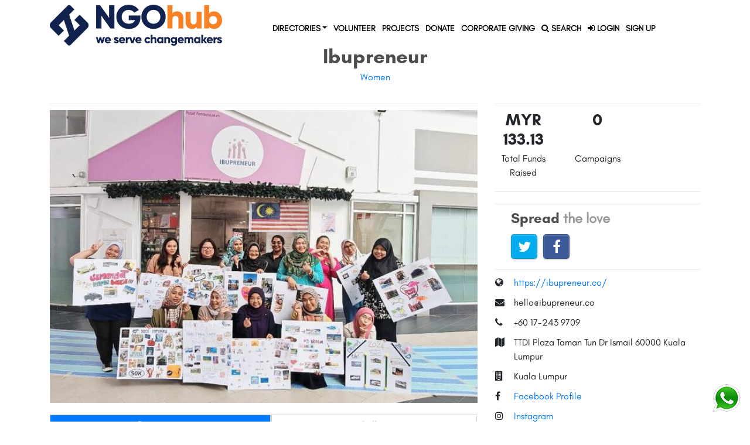

--- FILE ---
content_type: text/html; charset=utf-8
request_url: https://www.ngohub.asia/organizations/ibupreneur-malaysia
body_size: 27440
content:
<!DOCTYPE html>
<html>
  <head>
      <title>NGOhub - We Serve Changemakers</title>
    <meta name="csrf-param" content="authenticity_token" />
<meta name="csrf-token" content="HBei6V2V-hdcotKPfSadf6FbpHdVbBzsU1PFQyOYK1yUHi4eXtbeqMMoCWbtzBmbQSHsezCi5AoLPtgYlyWEtA" />
    <meta name="viewport" content="width=device-width, initial-scale=1.0, maximum-scale=1.0, user-scalable=no" />
    <meta http-equiv="x-ua-compatible" content="IE=edge">
    <script src="/assets/application-5fdb26b6c6834738abdd5e103300dc8b231c80ea7ae69c083dc222daf9c99dc7.js"></script>
    <link rel="stylesheet" href="/assets/application-a19d1999e0c59e0122115c3d78e310a13e499f9a88403febd1d8c71cf213ecde.css" media="all" />
    <script src="//cdn.ckeditor.com/4.6.1/standard-all/ckeditor.js"></script>
    <meta property="og:image" content="https://ngohub-production.s3.amazonaws.com/header_images/organization/1660/Dream_board_session.jpg"/>
<meta property="og:title" content="Ibupreneur"/>
<meta property="og:description" content="Ibupreneur aims to empower financially dependent and vulnerable mothers - particularly single, unemployed, B40, or retired mothers with low EPF levels -&nbsp; to earn additional income from their home-ready skills. 

&nbsp;

To ensure sustainable impact, we connect their talents to the society by providing them with business tools in our Ibupreneur Academy and marketplace opportunities to be financially independent and grow into micro-entrepreneurs.
"/>
<script type="text/javascript" src="https://cdn.jsdelivr.net/jquery.jssocials/1.4.0/jssocials.min.js"></script>
<link type="text/css" rel="stylesheet" href="https://cdn.jsdelivr.net/jquery.jssocials/1.4.0/jssocials.css" />
<link type="text/css" rel="stylesheet" href="https://cdn.jsdelivr.net/jquery.jssocials/1.4.0/jssocials-theme-classic.css" />

    
<script>
  (function(w,d,s,l,i){w[l]=w[l]||[];w[l].push({'gtm.start':
  new Date().getTime(),event:'gtm.js'});var f=d.getElementsByTagName(s)[0],
  j=d.createElement(s),dl=l!='dataLayer'?'&l='+l:'';j.async=true;j.src=
  'https://www.googletagmanager.com/gtm.js?id='+i+dl;f.parentNode.insertBefore(j,f);
  })(window,document,'script','dataLayer','GTM-NBSLM4Q');
</script>


    
  <!-- Facebook Pixel Code -->
  <script>
    !function(f,b,e,v,n,t,s)
    {if(f.fbq)return;n=f.fbq=function(){n.callMethod?
    n.callMethod.apply(n,arguments):n.queue.push(arguments)};
    if(!f._fbq)f._fbq=n;n.push=n;n.loaded=!0;n.version='2.0';
    n.queue=[];t=b.createElement(e);t.async=!0;
    t.src=v;s=b.getElementsByTagName(e)[0];
    s.parentNode.insertBefore(t,s)}(window, document,'script',
    'https://connect.facebook.net/en_US/fbevents.js');
    fbq('init', '2011265635662619');
    fbq('track', 'PageView');
  </script>
  <noscript><img height="1" width="1" style="display:none"
    src="https://www.facebook.com/tr?id=2011265635662619&ev=PageView&noscript=1"
  /></noscript>
  <!-- End Facebook Pixel Code -->


      <link rel="apple-touch-icon" sizes="180x180" href="/apple-touch-icon.png">
      <link rel="icon" type="image/x-icon" href="favicon.ico" />
    <link rel="manifest" href="/site.webmanifest">
    <link rel="mask-icon" href="/safari-pinned-tab.svg" color="#5bbad5">
    <meta name="msapplication-TileColor" content="#da532c">
    <meta name="theme-color" content="#ffffff">
  </head>

  <body class="organizations">
    
  <noscript>
    <iframe src="https://www.googletagmanager.com/ns.html?id=GTM-NBSLM4Q"
height="0" width="0" style="display:none;visibility:hidden"></iframe>
  </noscript>


    <!-- Facebook JS SDK Start -->
    <div id="fb-root"></div>
    <!-- Facebook JS SDK End -->
    <div class="container-fluid header-container">
        <nav class="navbar navbar-expand-lg navbar-light fixed-top">
    <div class="container">
        <a class="navbar-brand d-lg-none d-inline" style="width:40%" href=https://www.ngohub.asia>
          <img class="w-100" src="/assets/ngohublogo-a091e2fcc2f7df58387af31c5d883ea2aa5052301c14ae6acf00f9cbbc9be684.png" />
        </a>
        <a class="navbar-brand d-lg-inline d-none" href=https://www.ngohub.asia>
          <img src="/assets/ngohublogo-a091e2fcc2f7df58387af31c5d883ea2aa5052301c14ae6acf00f9cbbc9be684.png" />
        </a>
             <div id='searchbar' style="display:none; width: 100%; position: absolute; bottom:-2.8rem; right: 0px; z-index: 9999"><div class="input-group search-input" style="width:100%">
  <form class="form-control" id="mainsearch" style="height:3rem" action="/search" accept-charset="UTF-8" method="get">
    <input type="text" name="q" id="q" placeholder="Search Campaigns, Fundraisers and NGOs!" style="border: 0px; text-align:center; width: 100%" />
</form>  <button class='input-group-prepend' id='search-submit'> <i class="fa fa-search"></i></button>
</div>

 </div>
          <div class="mr-auto flex-shrink-1 d-lg-none">
              <ul class="navbar-nav flex-row">
                  <li class="nav-item active">
                    <a class="nav-link" href="/users/sign_in">
                      <i class="fa fa-sign-in"></i> LOGIN
</a>                  </li>
                  <li class="nav-item px-1">
                      <a class="nav-link">|</a>
                  </li>
                  <li class="nav-item">
                    <a class="nav-link" href="/users/sign_up">
                      SIGN UP
</a>                  </li>
              </ul>
          </div>
        <button class="navbar-toggler" type="button" data-toggle="collapse" data-target="#navbarSupportedContent" aria-controls="navbarSupportedContent" aria-expanded="false" aria-label="Toggle navigation">
            <span class="navbar-toggler-icon"></span>
        </button>
        <div class="collapse navbar-collapse flex-grow-1" id="navbarSupportedContent">
            <ul class="navbar-nav mx-auto">
                <li class="nav-item dropdown">
                  <a class="nav-link dropdown-toggle" href="#" id="directoryDropdown" role="button" data-toggle="dropdown">DIRECTORIES</a>
                  <div class="dropdown-menu" aria-labelledby="directoryDropdown">
                    <a class="dropdown-item" href="/organizations">
                      ORGANIZATIONS
</a>                  </div>
                </li>
                <li class="nav-item">
                  <a class="nav-link" href="/levelup">VOLUNTEER</a>
                </li>
                <li class="nav-item">
                  <a class="nav-link" href="https://projects.ngohub.asia/"> PROJECTS </a>
                </li>
                <li class="nav-item">
                  <a class="nav-link" href="https://www.givinghub.asia"> DONATE </a>
                </li>
                <li class="nav-item">
                  <a class="nav-link" href="https://www.givinghub.asia/csr/">CORPORATE GIVING</a>
                </li>
                <li class="nav-item">
                  <a class="nav-link" id='search'><i class="fa fa-search"></i> SEARCH</a>
                </li>
                  <li class="nav-item">
                    <a class="nav-link" href="/users/sign_in">
                      <i class="fa fa-sign-in"></i> LOGIN
</a>                  </li>
                  <li class="nav-item">
                    <a class="nav-link" href="/users/sign_up">
                      SIGN UP
</a>                  </li>
            </ul>
        </div>
    </div>
</nav>

    </div>
    <div class="container donation-store" data-organization-id='1660' data-organization-name='Ibupreneur' data-type='OG'>
  <div class="row standard-title-header">
    <div class="col-md-12">
      <h1 class="center" style="color: #4D4D4D; font-weight: 900">
        Ibupreneur
      </h1>
      <h6 class="center">
        <a href="/organizations?category=15">Women</a>
      </h6>
    </div>
  </div>
  <div class="row content-row-top-spacer">
    <div class="col-md-12">
      
    </div>
  </div>
  <div class="row">
    <!-- Main Content -->
    <div class="col-md-8">
      <hr/>
        <div style="width: 100%; height: 500px">
          <img style="object-fit: cover; width: 100%; height: 100%" class="img-responsive d-block mx-auto" src="https://ngohub-production.s3.amazonaws.com/header_images/organization/1660/header_Dream_board_session.jpg" />
        </div>
      <!-- main content nav pills -->
      <div class="content-nav content-row-top-spacer">
        <ul class="nav nav-pills nav-fill" id="content-tab" role="tablist">
          <li class="nav-item">
            <a class="nav-link active" id="description-tab" data-toggle="pill" href="#description" role="tab" aria-controls="description" aria-selected="true">Description</a>
          </li>
          <li class="nav-item">
            <a class="nav-link disabled" id="gallery-tab" data-toggle="pill" href="#gallery" role="tab" aria-controls="updates" aria-selected="false">Gallery</a>
          </li>
        </ul>
      </div>
      <div class="tab-content" id="content-tabContent">
        <div class="tab-pane fade show active content-row-top-spacer" id="description" role="tabpanel" aria-labelledby="description-tab">
          <p>
            <p><b id="docs-internal-guid-8dad84c8-7fff-6fba-a863-e7c1e474fb32">Ibupreneur aims to empower financially dependent and vulnerable mothers - particularly single, unemployed, B40, or retired mothers with low EPF levels -&nbsp; to earn additional income from their home-ready skills. </b></p>

<p>&nbsp;</p>

<p><b>To ensure sustainable impact, we connect their talents to the society by providing them with business tools in our Ibupreneur Academy and marketplace opportunities to be financially independent and grow into micro-entrepreneurs.</b><meta charset="utf-8" /></p>

          </p>
        </div>
        <div class="tab-pane fade show active content-row-top-spacer" id="gallery" role="tabpanel" aria-labelledby="gallery-tab">
          <div class="row">
          </div>
        </div>
      </div>
    </div>

    <!-- Sidebar -->
    <div class="col-md-4">
      <hr/>
      <div class="row" style="text-align: center">
        <div class="col-md-4 col-4">
          <h3>
            MYR 133.13
          </h3>
        </div>
        <div class="col-md-4 col-4">
          <h3>
            0
          </h3>
        </div>
      </div>
      <div class="row" style="text-align: center">
        <div class="col-md-4 col-4">
          <p>
            Total Funds Raised
          </p>
        </div>
        <div class="col-md-4 col-4">
          <p>
            Campaigns
          </p>
        </div>
      </div>
      <hr/>
      <div class="row" style="text-align: center">
      </div>
      <hr/>
      <!-- Social Media -->
      <div class="row">
        <div class="col-md-8">
          <h4 style="color: #4D4D4D; font-weight: 900; text-align: center"> Spread <span class="normal-text" style="color: #999999; font-weight: 900"> the love </span> </h4>
        </div>
      </div>
      <div class="row">
        <div class="col-md-8">
          <div id="share" style="margin-left:1.7em"> </div>
        </div>
      </div>
      <!-- Social Media end -->
      <hr />
      <!-- contact links -->
      <div class="row">
        <div class="col-md-1">
          <i class="fa fa-globe"></i>
        </div>
        <div class="col-md-11">
          <p>
            <a href="https://ibupreneur.co/">https://ibupreneur.co/</a>
          </p>
        </div>
      </div>
      <div class="row">
        <div class="col-md-1">
          <i class="fa fa-envelope"></i>
        </div>
        <div class="col-md-11">
          <p>
            hello@ibupreneur.co
          </p>
        </div>
      </div>
      <div class="row">
        <div class="col-md-1">
          <i class="fa fa-phone"></i>
        </div>
        <div class="col-md-11">
          <p>
            +60 17-243 9709
          </p>
        </div>
      </div>
      <div class="row">
        <div class="col-md-1">
          <i class="fa fa-map"></i>
        </div>
        <div class="col-md-11">
          <p>
            TTDI Plaza Taman Tun Dr Ismail 60000 Kuala Lumpur
          </p>
        </div>
      </div>
      <div class="row">
        <div class="col-md-1">
          <i class="fa fa-building"></i>
        </div>
        <div class="col-md-11">
          <p>
            Kuala Lumpur
          </p>
        </div>
      </div>
      <div class="row">
        <div class="col-md-1">
          <i class="fa fa-facebook"></i>
        </div>
        <div class="col-md-11">
          <p>
            <a href="https://www.facebook.com/ibupreneur.my/" target="_blank">Facebook Profile</a>
          </p>
        </div>
      </div>
      <div class="row">
        <div class="col-md-1">
          <i class="fa fa-instagram"></i>
        </div>
        <div class="col-md-11">
          <p>
            <a href="https://www.instagram.com/ibupreneur.my/?hl=en" target="_blank">Instagram</a>
          </p>
        </div>
      </div>
      <!-- contact links end -->
    </div>
  </div>
</div>

<!-- Facebook Comments plugin -->
<div class="container">
  <div class="row content-row-top-spacer">
    <div class="col-md-12">
  <div class="fb-comments" data-href="https://www.ngohub.asia/organizations/ibupreneur-malaysia" data-numposts="5" data-width="100%"></div>
</div>

  </div>
</div>
<!-- Facebook Comments plugin end -->

<!-- flex spacer -->
<div class="container-fluid padded">
  <div class="row center">
    <div class="col-md-12">
      <h2>
        Campaigns
        <span class="normal-text">by this NGO
        </span>
      </h2>
    </div>
  </div>
</div>
<!-- end flex spacer -->

<div class="container">
  <a name="campaigns-section"></a>
  <div class="row">
    <div class="col-md-12">
      <div class="card-deck-wrapper">
        <div class="card-deck">
        </div>
      </div>
    </div>
  </div>
</div>

<!-- flex spacer -->
<!-- fundraiser section -->
<!-- end flex spacer -->


<!--  donate form modal  -->
<div class="modal fade" id='donation_form_modal'>
  <form id="donation-modal" action="/make_payment" accept-charset="UTF-8" method="post"><input type="hidden" name="authenticity_token" value="Au6uwhYUtNfH680hH2S6bmimM48UF5QExQIwxL3TWMtruAwIxsuhieUCqR6xcIzNwda0a4sjlqljshrKWFRbgQ" autocomplete="off" />
  <div class="modal-dialog" role="document">
    <div class="modal-content" id="modal-content-donation">
      <div class="modal-header" id="modal-header-donation">
        <h5>Donate to: <span class="modal-title"></span></h5>
      </div>
      <div class="modal-body">
        <div class="container-fluid">
          <div class="row">
            <div class="col-md-12">
              <h5 class="modal-organization"></h5>
            </div>
          </div>
          <div class="row">
            <div class="col-md-12">
              <p> Select an amount to donate: </p>
              <div class="row">
                <div class="col-md-12">
                  <div class="donation-form-radio-input-holder">
                    <input type="radio" name="payment[fixed_amount]" id="payment_fixed_amount_25" value="25" checked="checked" />
                    <label for="payment_fixed_amount_label">25 MYR</label>

                    <input type="radio" name="payment[fixed_amount]" id="payment_fixed_amount_50" value="50" />
                    <label for="payment_fixed_amount_label">50 MYR</label>

                    <input type="radio" name="payment[fixed_amount]" id="payment_fixed_amount_100" value="100" />
                    <label for="payment_fixed_amount_label">100 MYR</label>

                    <input type="radio" name="payment[fixed_amount]" id="payment_fixed_amount_300" value="300" />
                    <label for="payment_fixed_amount_label">300 MYR</label>
                  </div>
                </div>
              </div>
              <div class="row">
                <div class="col-md-12">
                  <input type="radio" name="payment[fixed_amount]" id="payment_fixed_amount_custom_amount" value="custom_amount" />
                  <label for="payment_fixed_amount_label">Custom Amount</label>
                </div>
              </div>
            </div>
          </div>
          <div class="row" id="payment_custom_amount_holder">
            <div class="col-md-12">
              <div class="donation-form-popout">
                <p> Enter a custom amount (in MYR): </p>
                <div class="input-group" style="width: 100%">
                    <input type="number" name="payment[custom_amount]" id="payment_custom_amount" value="" placeholder=" Donation Amount" style="width: 200px" />
                </div>
              </div>
            </div>
          </div>
          <div class="row">
            <div class="col-md-12">
              <hr />
              <p> Enter your email address: </p>
                <div class="input-group">
                    <input type="text" name="payment[email]" id="payment_email" value="" placeholder="Email Address" class="form-control" />
                </div>
                <div id="donation_email_error" class="errors_container"></div>
                <p> Enter your Full Name: </p>
                <div class="input-group">
                    <input type="text" name="payment[full_name]" id="payment_full_name" value="" placeholder="Full Name" class="form-control" />
                </div>
                <div id="donation_full_name_error" class="errors_container"></div>
            </div>
          </div>
          <div id="donation_amount_error" class="errors_container"></div>
          <div class="row">
            <div class="col-md-12">
              <hr />
              <p><input type="checkbox" name="payment[fees_by_donor]" id="payment_fees_by_donor" value="1" checked="checked" />
                <em>
                  Yes! I want all my donation to go to the Beneficiary (round up my donation to cover the 6.5% service and bank fees).
                </em>
              </p>
            </div>
            <div class="col-md-12">
              <p><input type="checkbox" name="payment[anon]" id="payment_anon" value="1" /> Donate anonymously</p>
            </div>
            <div class="col-md-12">
              <p><input type="checkbox" name="payment[tax_exemption_wanted]" id="payment_tax_exemption_wanted" value="1" />
              I would like to receive a tax exemption receipt
                  <strong>if it is available.</strong>
              </p>
            </div>
            <div class="col-md-12" id="taxExemption" style="display:none;">
              <div class="donation-form-popout">
                <p> Please put your NRIC/Passport number here.  </p>
                <div class="input-group">
                    <input type="text" name="payment[identity_number]" id="payment_identity_number" value="" placeholder="NRIC/Passport" class="form-control" />
                </div>
                <div id="donation_identity_number_error" class="errors_container"></div>
                <p> Please enter your address below:.  </p>
                <div class="input-group">
                    <input type="text" name="payment[address]" id="payment_address" value="" placeholder="Address" class="form-control" />
                </div>
                <div id="donation_address_error" class="errors_container"></div>
              </div>
            </div>
            <div class="col-md-12">
              <hr />
              <p> Leave a donation message: </p>
              <div class="input-group" style="width: 100%">
                <input type="text" name="payment[message]" id="payment_message" value="" placeholder="Your message" style="width: 100%" />
              </div>
              <div id="donation_message_error" class="errors_container"></div>
            </div>
            <div class="col-md-12">
              <hr />
              <p><strong> Amount payable<span id="fee-addon-text"></span>: <b>MYR </b><span id="amount-payable" style="font-weight: bold"></span></strong></p>
              <p> By making a donation, you agree to our <a target="_blank" href="/terms">Terms of Use</a>.</p>
            </div>
          </div>
          <input type="hidden" name="payment[user_id]" id="payment_user_id" autocomplete="off" />
          <input type="hidden" name="payment[name]" id="payment_name" autocomplete="off" />
          <input type="hidden" name="payment[phone_number]" id="payment_phone_number" autocomplete="off" />
          <input type="hidden" name="payment[campaign_id]" id="payment_campaign_id" autocomplete="off" />
          <input type="hidden" name="payment[fundraiser_id]" id="payment_fundraiser_id" autocomplete="off" />
          <input type="hidden" name="payment[organization_id]" id="payment_organization_id" autocomplete="off" />
          <input type="hidden" name="payment[description]" id="payment_description" autocomplete="off" />
          <input type="hidden" name="payment[maximum_amount]" id="payment_maximum_amount" autocomplete="off" />
          <input type="hidden" name="payment[fixed_amount]" id="payment_fixed_amount" value="25" autocomplete="off" />
          <input type="hidden" name="payment[type]" id="payment_type" autocomplete="off" />
        </div>
      </div>
      <div class="modal-footer">
        <div class="container-fluid">
          <div class="row">
            <div class="col-md-4 offset-md-4" style="padding: 0">
              <input type="submit" name="commit" value="DONATE" class="btn btn-success submit-donation-button" data-disable-with="DONATE" />
            </div>
          </div>
          <div class="row">
            <div class="col-md-4 offset-md-4">
              <button type="button" class="btn close-donation-button" data-dismiss="modal">Close</button>
            </div>
          </div>
      </div>
    </div>
  </div>
</form></div>
</div>
<!-- end donate form modal -->





    <footer>
    <div class="footer" id="footer">
        <div class="container">
            <div class="row">
                <div class="col-lg-4 col-md-4 col-sm-8 col-xs-12">
                    <h3> Information </h3>
                    <ul>
                        <li>
                         <a href="/terms">
                             Terms of Use
</a>                        </li>
                        <li>
                         <a href="/privacy_policy">
                            Privacy Policy
</a>                        </li>
                        <li>
                         <a href="/about">
                            About Us
</a>                        </li>
                        <li>
                          <a href="https://www.ngohub.asia/gamechanger">
                            Gamechangers Podcast
</a>                        </li>
                        <li>
                          <a href="/levelup">LEVEL UP</a>
                        </li>
                        <li>
                          <a href="https://forms.gle/eptCxDB1KAx3EaDT7">
                            Subscribe to our Newsletter!
                          </a>
                        </li>
                    </ul>
                </div>
                <div class="col-lg-4  col-md-4 col-sm-4 col-xs-6">
                    <h3> Connect With Us </h3>
                    <ul>
                        <li>
                          <a href="https://www.facebook.com/ngohub.asia">
                            <i class="fa fa-facebook"></i> Facebook
</a>                        </li>
                        <li>
                         <a href="https://www.instagram.com/ngohub.asia/">
                            <i class="fa fa-instagram"></i> Instagram
</a>                        </li>
                        <li>
                         <a href="https://twitter.com/ngohub_asia">
                            <i class="fa fa-twitter"></i> Twitter
</a>                        </li>
                        <li>
                          <a href="http://wa.me/60182224247">
                            <i class="fa fa-whatsapp"></i> Whatsapp
</a>                        </li>
                        <li>
                            <a href="http://www.givinghub.asia">GIVINGHUB</a>
                        </li>
                    </ul>
                </div>
                <div class="col-lg-4  col-md-4 col-sm-4 col-xs-6">
                    <h3> Our Partners </h3>
                    <div class="row">
                      <div class="offset-md-3 col-md-6 col-4 mt-5">
                        <img class="img-responsive" src="/assets/footer/Razer_logo_dark-c861442d148e222a4274ef099d7bca541fee7e9538006ecfffa0063cfeb8963c.jpg" />
                      </div>
                        <div class="col-md-12 col-4 mt-5">
                          <img class="img-responsive" src="/assets/footer/logo-partners-32fcb5ae3aa4e2d9ffe3a8b9ff733569d779a28625a6e6f76f2b8a16d2074430.jpg" />
                        </div>
                      <br />
                      <div class="col-md-12 col-12 mt-5">
                        <p class="footer-partner-text">GivingHub is owned and managed by Impact Altruism Sdn Bhd. Razer provides a secure transactions platform for all donations on GivingHub.</p>
                      </div>
                    </div>
                </div>
            </div>
            <div class="row content-row-top-spacer">
              <div class="col-md-12">
                <p>Copyright ©
 2020 Impact Altruism Sdn Bhd. All rights reserved.</p>
              </div>
            </div>
            <!--/.row-->
        </div>
        <!--/.container-->
        <a href="http://wa.me/60182224247"><img style="position: fixed; right: 15px; bottom: 15px" src="/assets/whatsapp_logo-3057901b23c4ae5ef89bd06fa653df987d17e9eddce8f9601454645919bbe79a.png" /></a>
    </div>
    <!--/.footer-->
</footer>

      <script type="text/javascript">
  $('#donation_form_modal').on('shown.bs.modal', function() {
    donationFormValidator();
  })
  $("input[type='radio']").on('click', function(e) {
    if(e.target.value == 'custom_amount') {
      $('#payment_custom_amount_holder').show();
      $('#payment_fixed_amount').val('')
    } else {
      $('#payment_custom_amount_holder').hide();
      $('#payment_fixed_amount').val(e.target.value)
    }
  })

  $("#payment_tax_exemption_wanted").on('click', function(e) {
    if(e.target.checked) {
      $('#taxExemption').show();
    } else {
      $('#taxExemption').hide();
    }
  })

  function amountPayable() {
    if (document.getElementById('payment_fixed_amount_custom_amount').checked){
	   var elementValue = $('#payment_custom_amount').val();
   } else {
     var elementValue = $('#payment_fixed_amount').val();
   }
   if (document.getElementById('payment_fees_by_donor').checked) {
     elementText = " (6.5% fees added)"
     elementValue = elementValue * 1.065;
   } else {
     elementText = ""
   }
   document.getElementById('amount-payable').innerHTML = Math.round(elementValue * 100) / 100;
   document.getElementById('fee-addon-text').innerHTML = elementText;
   }

   window.setInterval(function(){
     amountPayable()
   }, 500);
  </script>
<script type="text/javascript">
  handleDonationFormModal();
  $("#share").jsSocials({
    shares: ["twitter", "facebook"],
    showLabel: false,
    showCount: true
  });
</script>

  <script type="text/javascript">
  $('#search-submit').on('click', function(){
    $('#mainsearch').submit()
  })
  </script>

    <script type="text/javascript">
      $('#search').on('click', function(e) {
        console.log('clicked');
        $('#searchbar').fadeToggle(300);
        $('#mainsearch').focus();
        e.stopImmediatePropagation();
      })
      $('#mainsearch, .form-control').on('click', function(e) {
        e.stopImmediatePropagation();
      });
      $('body').on('click', function(e) {
        $('#searchbar').fadeOut(300);
      })
    </script>
  </body>
</html>


--- FILE ---
content_type: text/css
request_url: https://www.ngohub.asia/assets/application-a19d1999e0c59e0122115c3d78e310a13e499f9a88403febd1d8c71cf213ecde.css
body_size: 78115
content:
/*!
 * Bootstrap v4.1.3 (https://getbootstrap.com/)
 * Copyright 2011-2018 The Bootstrap Authors
 * Copyright 2011-2018 Twitter, Inc.
 * Licensed under MIT (https://github.com/twbs/bootstrap/blob/master/LICENSE)
 */
@import url("https://fonts.googleapis.com/css?family=Roboto");
/* line 1, /Users/snowflakekiller/.rbenv/versions/3.2.2/lib/ruby/gems/3.2.0/gems/bootstrap-4.1.3/assets/stylesheets/bootstrap/_root.scss */
:root {
  --blue: #007bff;
  --indigo: #6610f2;
  --purple: #6f42c1;
  --pink: #e83e8c;
  --red: #dc3545;
  --orange: #fd7e14;
  --yellow: #ffc107;
  --green: #28a745;
  --teal: #20c997;
  --cyan: #17a2b8;
  --white: #fff;
  --gray: #6c757d;
  --gray-dark: #343a40;
  --primary: #007bff;
  --secondary: #6c757d;
  --success: #28a745;
  --info: #17a2b8;
  --warning: #ffc107;
  --danger: #dc3545;
  --light: #f8f9fa;
  --dark: #343a40;
  --breakpoint-xs: 0;
  --breakpoint-sm: 576px;
  --breakpoint-md: 768px;
  --breakpoint-lg: 992px;
  --breakpoint-xl: 1200px;
  --font-family-sans-serif: -apple-system, BlinkMacSystemFont, "Segoe UI", Roboto, "Helvetica Neue", Arial, sans-serif, "Apple Color Emoji", "Segoe UI Emoji", "Segoe UI Symbol", "Noto Color Emoji";
  --font-family-monospace: SFMono-Regular, Menlo, Monaco, Consolas, "Liberation Mono", "Courier New", monospace;
}

/* line 21, /Users/snowflakekiller/.rbenv/versions/3.2.2/lib/ruby/gems/3.2.0/gems/bootstrap-4.1.3/assets/stylesheets/bootstrap/_reboot.scss */
*,
*::before,
*::after {
  box-sizing: border-box;
}

/* line 27, /Users/snowflakekiller/.rbenv/versions/3.2.2/lib/ruby/gems/3.2.0/gems/bootstrap-4.1.3/assets/stylesheets/bootstrap/_reboot.scss */
html {
  font-family: sans-serif;
  line-height: 1.15;
  -webkit-text-size-adjust: 100%;
  -ms-text-size-adjust: 100%;
  -ms-overflow-style: scrollbar;
  -webkit-tap-highlight-color: rgba(0, 0, 0, 0);
}
/* line 45, /Users/snowflakekiller/.rbenv/versions/3.2.2/lib/ruby/gems/3.2.0/gems/bootstrap-4.1.3/assets/stylesheets/bootstrap/_reboot.scss */
article, aside, figcaption, figure, footer, header, hgroup, main, nav, section {
  display: block;
}

/* line 57, /Users/snowflakekiller/.rbenv/versions/3.2.2/lib/ruby/gems/3.2.0/gems/bootstrap-4.1.3/assets/stylesheets/bootstrap/_reboot.scss */
body {
  margin: 0;
  font-family: -apple-system, BlinkMacSystemFont, "Segoe UI", Roboto, "Helvetica Neue", Arial, sans-serif, "Apple Color Emoji", "Segoe UI Emoji", "Segoe UI Symbol", "Noto Color Emoji";
  font-size: 1rem;
  font-weight: 400;
  line-height: 1.5;
  color: #212529;
  text-align: left;
  background-color: #fff;
}

/* line 73, /Users/snowflakekiller/.rbenv/versions/3.2.2/lib/ruby/gems/3.2.0/gems/bootstrap-4.1.3/assets/stylesheets/bootstrap/_reboot.scss */
[tabindex="-1"]:focus {
  outline: 0 !important;
}

/* line 83, /Users/snowflakekiller/.rbenv/versions/3.2.2/lib/ruby/gems/3.2.0/gems/bootstrap-4.1.3/assets/stylesheets/bootstrap/_reboot.scss */
hr {
  box-sizing: content-box;
  height: 0;
  overflow: visible;
}

/* line 99, /Users/snowflakekiller/.rbenv/versions/3.2.2/lib/ruby/gems/3.2.0/gems/bootstrap-4.1.3/assets/stylesheets/bootstrap/_reboot.scss */
h1, h2, h3, h4, h5, h6 {
  margin-top: 0;
  margin-bottom: 0.5rem;
}

/* line 109, /Users/snowflakekiller/.rbenv/versions/3.2.2/lib/ruby/gems/3.2.0/gems/bootstrap-4.1.3/assets/stylesheets/bootstrap/_reboot.scss */
p {
  margin-top: 0;
  margin-bottom: 1rem;
}

/* line 121, /Users/snowflakekiller/.rbenv/versions/3.2.2/lib/ruby/gems/3.2.0/gems/bootstrap-4.1.3/assets/stylesheets/bootstrap/_reboot.scss */
abbr[title],
abbr[data-original-title] {
  text-decoration: underline;
  -webkit-text-decoration: underline dotted;
          text-decoration: underline dotted;
  cursor: help;
  border-bottom: 0;
}

/* line 129, /Users/snowflakekiller/.rbenv/versions/3.2.2/lib/ruby/gems/3.2.0/gems/bootstrap-4.1.3/assets/stylesheets/bootstrap/_reboot.scss */
address {
  margin-bottom: 1rem;
  font-style: normal;
  line-height: inherit;
}

/* line 135, /Users/snowflakekiller/.rbenv/versions/3.2.2/lib/ruby/gems/3.2.0/gems/bootstrap-4.1.3/assets/stylesheets/bootstrap/_reboot.scss */
ol,
ul,
dl {
  margin-top: 0;
  margin-bottom: 1rem;
}

/* line 142, /Users/snowflakekiller/.rbenv/versions/3.2.2/lib/ruby/gems/3.2.0/gems/bootstrap-4.1.3/assets/stylesheets/bootstrap/_reboot.scss */
ol ol,
ul ul,
ol ul,
ul ol {
  margin-bottom: 0;
}

/* line 149, /Users/snowflakekiller/.rbenv/versions/3.2.2/lib/ruby/gems/3.2.0/gems/bootstrap-4.1.3/assets/stylesheets/bootstrap/_reboot.scss */
dt {
  font-weight: 700;
}

/* line 153, /Users/snowflakekiller/.rbenv/versions/3.2.2/lib/ruby/gems/3.2.0/gems/bootstrap-4.1.3/assets/stylesheets/bootstrap/_reboot.scss */
dd {
  margin-bottom: .5rem;
  margin-left: 0;
}

/* line 158, /Users/snowflakekiller/.rbenv/versions/3.2.2/lib/ruby/gems/3.2.0/gems/bootstrap-4.1.3/assets/stylesheets/bootstrap/_reboot.scss */
blockquote {
  margin: 0 0 1rem;
}

/* line 162, /Users/snowflakekiller/.rbenv/versions/3.2.2/lib/ruby/gems/3.2.0/gems/bootstrap-4.1.3/assets/stylesheets/bootstrap/_reboot.scss */
dfn {
  font-style: italic;
}

/* line 167, /Users/snowflakekiller/.rbenv/versions/3.2.2/lib/ruby/gems/3.2.0/gems/bootstrap-4.1.3/assets/stylesheets/bootstrap/_reboot.scss */
b,
strong {
  font-weight: bolder;
}

/* line 173, /Users/snowflakekiller/.rbenv/versions/3.2.2/lib/ruby/gems/3.2.0/gems/bootstrap-4.1.3/assets/stylesheets/bootstrap/_reboot.scss */
small {
  font-size: 80%;
}

/* line 182, /Users/snowflakekiller/.rbenv/versions/3.2.2/lib/ruby/gems/3.2.0/gems/bootstrap-4.1.3/assets/stylesheets/bootstrap/_reboot.scss */
sub,
sup {
  position: relative;
  font-size: 75%;
  line-height: 0;
  vertical-align: baseline;
}

/* line 190, /Users/snowflakekiller/.rbenv/versions/3.2.2/lib/ruby/gems/3.2.0/gems/bootstrap-4.1.3/assets/stylesheets/bootstrap/_reboot.scss */
sub {
  bottom: -.25em;
}

/* line 191, /Users/snowflakekiller/.rbenv/versions/3.2.2/lib/ruby/gems/3.2.0/gems/bootstrap-4.1.3/assets/stylesheets/bootstrap/_reboot.scss */
sup {
  top: -.5em;
}

/* line 198, /Users/snowflakekiller/.rbenv/versions/3.2.2/lib/ruby/gems/3.2.0/gems/bootstrap-4.1.3/assets/stylesheets/bootstrap/_reboot.scss */
a {
  color: #007bff;
  text-decoration: none;
  background-color: transparent;
  -webkit-text-decoration-skip: objects;
}
/* line 13, /Users/snowflakekiller/.rbenv/versions/3.2.2/lib/ruby/gems/3.2.0/gems/bootstrap-4.1.3/assets/stylesheets/bootstrap/mixins/_hover.scss */
a:hover {
  color: #0056b3;
  text-decoration: underline;
}

/* line 216, /Users/snowflakekiller/.rbenv/versions/3.2.2/lib/ruby/gems/3.2.0/gems/bootstrap-4.1.3/assets/stylesheets/bootstrap/_reboot.scss */
a:not([href]):not([tabindex]) {
  color: inherit;
  text-decoration: none;
}
/* line 17, /Users/snowflakekiller/.rbenv/versions/3.2.2/lib/ruby/gems/3.2.0/gems/bootstrap-4.1.3/assets/stylesheets/bootstrap/mixins/_hover.scss */
a:not([href]):not([tabindex]):hover, a:not([href]):not([tabindex]):focus {
  color: inherit;
  text-decoration: none;
}
/* line 225, /Users/snowflakekiller/.rbenv/versions/3.2.2/lib/ruby/gems/3.2.0/gems/bootstrap-4.1.3/assets/stylesheets/bootstrap/_reboot.scss */
a:not([href]):not([tabindex]):focus {
  outline: 0;
}

/* line 235, /Users/snowflakekiller/.rbenv/versions/3.2.2/lib/ruby/gems/3.2.0/gems/bootstrap-4.1.3/assets/stylesheets/bootstrap/_reboot.scss */
pre,
code,
kbd,
samp {
  font-family: SFMono-Regular, Menlo, Monaco, Consolas, "Liberation Mono", "Courier New", monospace;
  font-size: 1em;
}

/* line 243, /Users/snowflakekiller/.rbenv/versions/3.2.2/lib/ruby/gems/3.2.0/gems/bootstrap-4.1.3/assets/stylesheets/bootstrap/_reboot.scss */
pre {
  margin-top: 0;
  margin-bottom: 1rem;
  overflow: auto;
  -ms-overflow-style: scrollbar;
}

/* line 260, /Users/snowflakekiller/.rbenv/versions/3.2.2/lib/ruby/gems/3.2.0/gems/bootstrap-4.1.3/assets/stylesheets/bootstrap/_reboot.scss */
figure {
  margin: 0 0 1rem;
}

/* line 270, /Users/snowflakekiller/.rbenv/versions/3.2.2/lib/ruby/gems/3.2.0/gems/bootstrap-4.1.3/assets/stylesheets/bootstrap/_reboot.scss */
img {
  vertical-align: middle;
  border-style: none;
}

/* line 275, /Users/snowflakekiller/.rbenv/versions/3.2.2/lib/ruby/gems/3.2.0/gems/bootstrap-4.1.3/assets/stylesheets/bootstrap/_reboot.scss */
svg {
  overflow: hidden;
  vertical-align: middle;
}

/* line 287, /Users/snowflakekiller/.rbenv/versions/3.2.2/lib/ruby/gems/3.2.0/gems/bootstrap-4.1.3/assets/stylesheets/bootstrap/_reboot.scss */
table {
  border-collapse: collapse;
}

/* line 291, /Users/snowflakekiller/.rbenv/versions/3.2.2/lib/ruby/gems/3.2.0/gems/bootstrap-4.1.3/assets/stylesheets/bootstrap/_reboot.scss */
caption {
  padding-top: 0.75rem;
  padding-bottom: 0.75rem;
  color: #6c757d;
  text-align: left;
  caption-side: bottom;
}

/* line 299, /Users/snowflakekiller/.rbenv/versions/3.2.2/lib/ruby/gems/3.2.0/gems/bootstrap-4.1.3/assets/stylesheets/bootstrap/_reboot.scss */
th {
  text-align: inherit;
}

/* line 310, /Users/snowflakekiller/.rbenv/versions/3.2.2/lib/ruby/gems/3.2.0/gems/bootstrap-4.1.3/assets/stylesheets/bootstrap/_reboot.scss */
label {
  display: inline-block;
  margin-bottom: 0.5rem;
}

/* line 319, /Users/snowflakekiller/.rbenv/versions/3.2.2/lib/ruby/gems/3.2.0/gems/bootstrap-4.1.3/assets/stylesheets/bootstrap/_reboot.scss */
button {
  border-radius: 0;
}

/* line 327, /Users/snowflakekiller/.rbenv/versions/3.2.2/lib/ruby/gems/3.2.0/gems/bootstrap-4.1.3/assets/stylesheets/bootstrap/_reboot.scss */
button:focus {
  outline: 1px dotted;
  outline: 5px auto -webkit-focus-ring-color;
}

/* line 332, /Users/snowflakekiller/.rbenv/versions/3.2.2/lib/ruby/gems/3.2.0/gems/bootstrap-4.1.3/assets/stylesheets/bootstrap/_reboot.scss */
input,
button,
select,
optgroup,
textarea {
  margin: 0;
  font-family: inherit;
  font-size: inherit;
  line-height: inherit;
}

/* line 343, /Users/snowflakekiller/.rbenv/versions/3.2.2/lib/ruby/gems/3.2.0/gems/bootstrap-4.1.3/assets/stylesheets/bootstrap/_reboot.scss */
button,
input {
  overflow: visible;
}

/* line 348, /Users/snowflakekiller/.rbenv/versions/3.2.2/lib/ruby/gems/3.2.0/gems/bootstrap-4.1.3/assets/stylesheets/bootstrap/_reboot.scss */
button,
select {
  text-transform: none;
}

/* line 356, /Users/snowflakekiller/.rbenv/versions/3.2.2/lib/ruby/gems/3.2.0/gems/bootstrap-4.1.3/assets/stylesheets/bootstrap/_reboot.scss */
button,
html [type="button"],
[type="reset"],
[type="submit"] {
  -webkit-appearance: button;
}

/* line 364, /Users/snowflakekiller/.rbenv/versions/3.2.2/lib/ruby/gems/3.2.0/gems/bootstrap-4.1.3/assets/stylesheets/bootstrap/_reboot.scss */
button::-moz-focus-inner,
[type="button"]::-moz-focus-inner,
[type="reset"]::-moz-focus-inner,
[type="submit"]::-moz-focus-inner {
  padding: 0;
  border-style: none;
}

/* line 372, /Users/snowflakekiller/.rbenv/versions/3.2.2/lib/ruby/gems/3.2.0/gems/bootstrap-4.1.3/assets/stylesheets/bootstrap/_reboot.scss */
input[type="radio"],
input[type="checkbox"] {
  box-sizing: border-box;
  padding: 0;
}

/* line 379, /Users/snowflakekiller/.rbenv/versions/3.2.2/lib/ruby/gems/3.2.0/gems/bootstrap-4.1.3/assets/stylesheets/bootstrap/_reboot.scss */
input[type="date"],
input[type="time"],
input[type="datetime-local"],
input[type="month"] {
  -webkit-appearance: listbox;
}

/* line 391, /Users/snowflakekiller/.rbenv/versions/3.2.2/lib/ruby/gems/3.2.0/gems/bootstrap-4.1.3/assets/stylesheets/bootstrap/_reboot.scss */
textarea {
  overflow: auto;
  resize: vertical;
}

/* line 397, /Users/snowflakekiller/.rbenv/versions/3.2.2/lib/ruby/gems/3.2.0/gems/bootstrap-4.1.3/assets/stylesheets/bootstrap/_reboot.scss */
fieldset {
  min-width: 0;
  padding: 0;
  margin: 0;
  border: 0;
}

/* line 412, /Users/snowflakekiller/.rbenv/versions/3.2.2/lib/ruby/gems/3.2.0/gems/bootstrap-4.1.3/assets/stylesheets/bootstrap/_reboot.scss */
legend {
  display: block;
  width: 100%;
  max-width: 100%;
  padding: 0;
  margin-bottom: .5rem;
  font-size: 1.5rem;
  line-height: inherit;
  color: inherit;
  white-space: normal;
}

/* line 424, /Users/snowflakekiller/.rbenv/versions/3.2.2/lib/ruby/gems/3.2.0/gems/bootstrap-4.1.3/assets/stylesheets/bootstrap/_reboot.scss */
progress {
  vertical-align: baseline;
}

/* line 429, /Users/snowflakekiller/.rbenv/versions/3.2.2/lib/ruby/gems/3.2.0/gems/bootstrap-4.1.3/assets/stylesheets/bootstrap/_reboot.scss */
[type="number"]::-webkit-inner-spin-button,
[type="number"]::-webkit-outer-spin-button {
  height: auto;
}

/* line 434, /Users/snowflakekiller/.rbenv/versions/3.2.2/lib/ruby/gems/3.2.0/gems/bootstrap-4.1.3/assets/stylesheets/bootstrap/_reboot.scss */
[type="search"] {
  outline-offset: -2px;
  -webkit-appearance: none;
}

/* line 447, /Users/snowflakekiller/.rbenv/versions/3.2.2/lib/ruby/gems/3.2.0/gems/bootstrap-4.1.3/assets/stylesheets/bootstrap/_reboot.scss */
[type="search"]::-webkit-search-cancel-button,
[type="search"]::-webkit-search-decoration {
  -webkit-appearance: none;
}

/* line 457, /Users/snowflakekiller/.rbenv/versions/3.2.2/lib/ruby/gems/3.2.0/gems/bootstrap-4.1.3/assets/stylesheets/bootstrap/_reboot.scss */
::-webkit-file-upload-button {
  font: inherit;
  -webkit-appearance: button;
}

/* line 466, /Users/snowflakekiller/.rbenv/versions/3.2.2/lib/ruby/gems/3.2.0/gems/bootstrap-4.1.3/assets/stylesheets/bootstrap/_reboot.scss */
output {
  display: inline-block;
}

/* line 470, /Users/snowflakekiller/.rbenv/versions/3.2.2/lib/ruby/gems/3.2.0/gems/bootstrap-4.1.3/assets/stylesheets/bootstrap/_reboot.scss */
summary {
  display: list-item;
  cursor: pointer;
}

/* line 475, /Users/snowflakekiller/.rbenv/versions/3.2.2/lib/ruby/gems/3.2.0/gems/bootstrap-4.1.3/assets/stylesheets/bootstrap/_reboot.scss */
template {
  display: none;
}

/* line 481, /Users/snowflakekiller/.rbenv/versions/3.2.2/lib/ruby/gems/3.2.0/gems/bootstrap-4.1.3/assets/stylesheets/bootstrap/_reboot.scss */
[hidden] {
  display: none !important;
}

/* line 7, /Users/snowflakekiller/.rbenv/versions/3.2.2/lib/ruby/gems/3.2.0/gems/bootstrap-4.1.3/assets/stylesheets/bootstrap/_type.scss */
h1, h2, h3, h4, h5, h6,
.h1, .h2, .h3, .h4, .h5, .h6 {
  margin-bottom: 0.5rem;
  font-family: inherit;
  font-weight: 500;
  line-height: 1.2;
  color: inherit;
}

/* line 16, /Users/snowflakekiller/.rbenv/versions/3.2.2/lib/ruby/gems/3.2.0/gems/bootstrap-4.1.3/assets/stylesheets/bootstrap/_type.scss */
h1, .h1 {
  font-size: 2.5rem;
}

/* line 17, /Users/snowflakekiller/.rbenv/versions/3.2.2/lib/ruby/gems/3.2.0/gems/bootstrap-4.1.3/assets/stylesheets/bootstrap/_type.scss */
h2, .h2 {
  font-size: 2rem;
}

/* line 18, /Users/snowflakekiller/.rbenv/versions/3.2.2/lib/ruby/gems/3.2.0/gems/bootstrap-4.1.3/assets/stylesheets/bootstrap/_type.scss */
h3, .h3 {
  font-size: 1.75rem;
}

/* line 19, /Users/snowflakekiller/.rbenv/versions/3.2.2/lib/ruby/gems/3.2.0/gems/bootstrap-4.1.3/assets/stylesheets/bootstrap/_type.scss */
h4, .h4 {
  font-size: 1.5rem;
}

/* line 20, /Users/snowflakekiller/.rbenv/versions/3.2.2/lib/ruby/gems/3.2.0/gems/bootstrap-4.1.3/assets/stylesheets/bootstrap/_type.scss */
h5, .h5 {
  font-size: 1.25rem;
}

/* line 21, /Users/snowflakekiller/.rbenv/versions/3.2.2/lib/ruby/gems/3.2.0/gems/bootstrap-4.1.3/assets/stylesheets/bootstrap/_type.scss */
h6, .h6 {
  font-size: 1rem;
}

/* line 23, /Users/snowflakekiller/.rbenv/versions/3.2.2/lib/ruby/gems/3.2.0/gems/bootstrap-4.1.3/assets/stylesheets/bootstrap/_type.scss */
.lead {
  font-size: 1.25rem;
  font-weight: 300;
}

/* line 29, /Users/snowflakekiller/.rbenv/versions/3.2.2/lib/ruby/gems/3.2.0/gems/bootstrap-4.1.3/assets/stylesheets/bootstrap/_type.scss */
.display-1 {
  font-size: 6rem;
  font-weight: 300;
  line-height: 1.2;
}

/* line 34, /Users/snowflakekiller/.rbenv/versions/3.2.2/lib/ruby/gems/3.2.0/gems/bootstrap-4.1.3/assets/stylesheets/bootstrap/_type.scss */
.display-2 {
  font-size: 5.5rem;
  font-weight: 300;
  line-height: 1.2;
}

/* line 39, /Users/snowflakekiller/.rbenv/versions/3.2.2/lib/ruby/gems/3.2.0/gems/bootstrap-4.1.3/assets/stylesheets/bootstrap/_type.scss */
.display-3 {
  font-size: 4.5rem;
  font-weight: 300;
  line-height: 1.2;
}

/* line 44, /Users/snowflakekiller/.rbenv/versions/3.2.2/lib/ruby/gems/3.2.0/gems/bootstrap-4.1.3/assets/stylesheets/bootstrap/_type.scss */
.display-4 {
  font-size: 3.5rem;
  font-weight: 300;
  line-height: 1.2;
}

/* line 55, /Users/snowflakekiller/.rbenv/versions/3.2.2/lib/ruby/gems/3.2.0/gems/bootstrap-4.1.3/assets/stylesheets/bootstrap/_type.scss */
hr {
  margin-top: 1rem;
  margin-bottom: 1rem;
  border: 0;
  border-top: 1px solid rgba(0, 0, 0, 0.1);
}

/* line 67, /Users/snowflakekiller/.rbenv/versions/3.2.2/lib/ruby/gems/3.2.0/gems/bootstrap-4.1.3/assets/stylesheets/bootstrap/_type.scss */
small,
.small {
  font-size: 80%;
  font-weight: 400;
}

/* line 73, /Users/snowflakekiller/.rbenv/versions/3.2.2/lib/ruby/gems/3.2.0/gems/bootstrap-4.1.3/assets/stylesheets/bootstrap/_type.scss */
mark,
.mark {
  padding: 0.2em;
  background-color: #fcf8e3;
}

/* line 84, /Users/snowflakekiller/.rbenv/versions/3.2.2/lib/ruby/gems/3.2.0/gems/bootstrap-4.1.3/assets/stylesheets/bootstrap/_type.scss */
.list-unstyled {
  padding-left: 0;
  list-style: none;
}

/* line 89, /Users/snowflakekiller/.rbenv/versions/3.2.2/lib/ruby/gems/3.2.0/gems/bootstrap-4.1.3/assets/stylesheets/bootstrap/_type.scss */
.list-inline {
  padding-left: 0;
  list-style: none;
}

/* line 92, /Users/snowflakekiller/.rbenv/versions/3.2.2/lib/ruby/gems/3.2.0/gems/bootstrap-4.1.3/assets/stylesheets/bootstrap/_type.scss */
.list-inline-item {
  display: inline-block;
}
/* line 95, /Users/snowflakekiller/.rbenv/versions/3.2.2/lib/ruby/gems/3.2.0/gems/bootstrap-4.1.3/assets/stylesheets/bootstrap/_type.scss */
.list-inline-item:not(:last-child) {
  margin-right: 0.5rem;
}

/* line 106, /Users/snowflakekiller/.rbenv/versions/3.2.2/lib/ruby/gems/3.2.0/gems/bootstrap-4.1.3/assets/stylesheets/bootstrap/_type.scss */
.initialism {
  font-size: 90%;
  text-transform: uppercase;
}

/* line 112, /Users/snowflakekiller/.rbenv/versions/3.2.2/lib/ruby/gems/3.2.0/gems/bootstrap-4.1.3/assets/stylesheets/bootstrap/_type.scss */
.blockquote {
  margin-bottom: 1rem;
  font-size: 1.25rem;
}

/* line 117, /Users/snowflakekiller/.rbenv/versions/3.2.2/lib/ruby/gems/3.2.0/gems/bootstrap-4.1.3/assets/stylesheets/bootstrap/_type.scss */
.blockquote-footer {
  display: block;
  font-size: 80%;
  color: #6c757d;
}
/* line 122, /Users/snowflakekiller/.rbenv/versions/3.2.2/lib/ruby/gems/3.2.0/gems/bootstrap-4.1.3/assets/stylesheets/bootstrap/_type.scss */
.blockquote-footer::before {
  content: "\2014 \00A0";
}

/* line 8, /Users/snowflakekiller/.rbenv/versions/3.2.2/lib/ruby/gems/3.2.0/gems/bootstrap-4.1.3/assets/stylesheets/bootstrap/_images.scss */
.img-fluid {
  max-width: 100%;
  height: auto;
}

/* line 14, /Users/snowflakekiller/.rbenv/versions/3.2.2/lib/ruby/gems/3.2.0/gems/bootstrap-4.1.3/assets/stylesheets/bootstrap/_images.scss */
.img-thumbnail {
  padding: 0.25rem;
  background-color: #fff;
  border: 1px solid #dee2e6;
  border-radius: 0.25rem;
  max-width: 100%;
  height: auto;
}

/* line 29, /Users/snowflakekiller/.rbenv/versions/3.2.2/lib/ruby/gems/3.2.0/gems/bootstrap-4.1.3/assets/stylesheets/bootstrap/_images.scss */
.figure {
  display: inline-block;
}

/* line 34, /Users/snowflakekiller/.rbenv/versions/3.2.2/lib/ruby/gems/3.2.0/gems/bootstrap-4.1.3/assets/stylesheets/bootstrap/_images.scss */
.figure-img {
  margin-bottom: 0.5rem;
  line-height: 1;
}

/* line 39, /Users/snowflakekiller/.rbenv/versions/3.2.2/lib/ruby/gems/3.2.0/gems/bootstrap-4.1.3/assets/stylesheets/bootstrap/_images.scss */
.figure-caption {
  font-size: 90%;
  color: #6c757d;
}

/* line 2, /Users/snowflakekiller/.rbenv/versions/3.2.2/lib/ruby/gems/3.2.0/gems/bootstrap-4.1.3/assets/stylesheets/bootstrap/_code.scss */
code {
  font-size: 87.5%;
  color: #e83e8c;
  word-break: break-word;
}
/* line 8, /Users/snowflakekiller/.rbenv/versions/3.2.2/lib/ruby/gems/3.2.0/gems/bootstrap-4.1.3/assets/stylesheets/bootstrap/_code.scss */
a > code {
  color: inherit;
}

/* line 14, /Users/snowflakekiller/.rbenv/versions/3.2.2/lib/ruby/gems/3.2.0/gems/bootstrap-4.1.3/assets/stylesheets/bootstrap/_code.scss */
kbd {
  padding: 0.2rem 0.4rem;
  font-size: 87.5%;
  color: #fff;
  background-color: #212529;
  border-radius: 0.2rem;
}
/* line 22, /Users/snowflakekiller/.rbenv/versions/3.2.2/lib/ruby/gems/3.2.0/gems/bootstrap-4.1.3/assets/stylesheets/bootstrap/_code.scss */
kbd kbd {
  padding: 0;
  font-size: 100%;
  font-weight: 700;
}

/* line 31, /Users/snowflakekiller/.rbenv/versions/3.2.2/lib/ruby/gems/3.2.0/gems/bootstrap-4.1.3/assets/stylesheets/bootstrap/_code.scss */
pre {
  display: block;
  font-size: 87.5%;
  color: #212529;
}
/* line 37, /Users/snowflakekiller/.rbenv/versions/3.2.2/lib/ruby/gems/3.2.0/gems/bootstrap-4.1.3/assets/stylesheets/bootstrap/_code.scss */
pre code {
  font-size: inherit;
  color: inherit;
  word-break: normal;
}

/* line 45, /Users/snowflakekiller/.rbenv/versions/3.2.2/lib/ruby/gems/3.2.0/gems/bootstrap-4.1.3/assets/stylesheets/bootstrap/_code.scss */
.pre-scrollable {
  max-height: 340px;
  overflow-y: scroll;
}

/* line 6, /Users/snowflakekiller/.rbenv/versions/3.2.2/lib/ruby/gems/3.2.0/gems/bootstrap-4.1.3/assets/stylesheets/bootstrap/_grid.scss */
.container {
  width: 100%;
  padding-right: 15px;
  padding-left: 15px;
  margin-right: auto;
  margin-left: auto;
}
@media (min-width: 576px) {
  /* line 6, /Users/snowflakekiller/.rbenv/versions/3.2.2/lib/ruby/gems/3.2.0/gems/bootstrap-4.1.3/assets/stylesheets/bootstrap/_grid.scss */
  .container {
    max-width: 540px;
  }
}
@media (min-width: 768px) {
  /* line 6, /Users/snowflakekiller/.rbenv/versions/3.2.2/lib/ruby/gems/3.2.0/gems/bootstrap-4.1.3/assets/stylesheets/bootstrap/_grid.scss */
  .container {
    max-width: 720px;
  }
}
@media (min-width: 992px) {
  /* line 6, /Users/snowflakekiller/.rbenv/versions/3.2.2/lib/ruby/gems/3.2.0/gems/bootstrap-4.1.3/assets/stylesheets/bootstrap/_grid.scss */
  .container {
    max-width: 960px;
  }
}
@media (min-width: 1200px) {
  /* line 6, /Users/snowflakekiller/.rbenv/versions/3.2.2/lib/ruby/gems/3.2.0/gems/bootstrap-4.1.3/assets/stylesheets/bootstrap/_grid.scss */
  .container {
    max-width: 1140px;
  }
}

/* line 18, /Users/snowflakekiller/.rbenv/versions/3.2.2/lib/ruby/gems/3.2.0/gems/bootstrap-4.1.3/assets/stylesheets/bootstrap/_grid.scss */
.container-fluid {
  width: 100%;
  padding-right: 15px;
  padding-left: 15px;
  margin-right: auto;
  margin-left: auto;
}

/* line 28, /Users/snowflakekiller/.rbenv/versions/3.2.2/lib/ruby/gems/3.2.0/gems/bootstrap-4.1.3/assets/stylesheets/bootstrap/_grid.scss */
.row {
  display: flex;
  flex-wrap: wrap;
  margin-right: -15px;
  margin-left: -15px;
}

/* line 34, /Users/snowflakekiller/.rbenv/versions/3.2.2/lib/ruby/gems/3.2.0/gems/bootstrap-4.1.3/assets/stylesheets/bootstrap/_grid.scss */
.no-gutters {
  margin-right: 0;
  margin-left: 0;
}
/* line 38, /Users/snowflakekiller/.rbenv/versions/3.2.2/lib/ruby/gems/3.2.0/gems/bootstrap-4.1.3/assets/stylesheets/bootstrap/_grid.scss */
.no-gutters > .col,
.no-gutters > [class*="col-"] {
  padding-right: 0;
  padding-left: 0;
}

/* line 8, /Users/snowflakekiller/.rbenv/versions/3.2.2/lib/ruby/gems/3.2.0/gems/bootstrap-4.1.3/assets/stylesheets/bootstrap/mixins/_grid-framework.scss */
.col-1, .col-2, .col-3, .col-4, .col-5, .col-6, .col-7, .col-8, .col-9, .col-10, .col-11, .col-12, .col,
.col-auto, .col-sm-1, .col-sm-2, .col-sm-3, .col-sm-4, .col-sm-5, .col-sm-6, .col-sm-7, .col-sm-8, .col-sm-9, .col-sm-10, .col-sm-11, .col-sm-12, .col-sm,
.col-sm-auto, .col-md-1, .col-md-2, .col-md-3, .col-md-4, .col-md-5, .col-md-6, .col-md-7, .col-md-8, .col-md-9, .col-md-10, .col-md-11, .col-md-12, .col-md,
.col-md-auto, .col-lg-1, .col-lg-2, .col-lg-3, .col-lg-4, .col-lg-5, .col-lg-6, .col-lg-7, .col-lg-8, .col-lg-9, .col-lg-10, .col-lg-11, .col-lg-12, .col-lg,
.col-lg-auto, .col-xl-1, .col-xl-2, .col-xl-3, .col-xl-4, .col-xl-5, .col-xl-6, .col-xl-7, .col-xl-8, .col-xl-9, .col-xl-10, .col-xl-11, .col-xl-12, .col-xl,
.col-xl-auto {
  position: relative;
  width: 100%;
  min-height: 1px;
  padding-right: 15px;
  padding-left: 15px;
}

/* line 32, /Users/snowflakekiller/.rbenv/versions/3.2.2/lib/ruby/gems/3.2.0/gems/bootstrap-4.1.3/assets/stylesheets/bootstrap/mixins/_grid-framework.scss */
.col {
  flex-basis: 0;
  flex-grow: 1;
  max-width: 100%;
}

/* line 37, /Users/snowflakekiller/.rbenv/versions/3.2.2/lib/ruby/gems/3.2.0/gems/bootstrap-4.1.3/assets/stylesheets/bootstrap/mixins/_grid-framework.scss */
.col-auto {
  flex: 0 0 auto;
  width: auto;
  max-width: none;
}

/* line 44, /Users/snowflakekiller/.rbenv/versions/3.2.2/lib/ruby/gems/3.2.0/gems/bootstrap-4.1.3/assets/stylesheets/bootstrap/mixins/_grid-framework.scss */
.col-1 {
  flex: 0 0 8.3333333333%;
  max-width: 8.3333333333%;
}

/* line 44, /Users/snowflakekiller/.rbenv/versions/3.2.2/lib/ruby/gems/3.2.0/gems/bootstrap-4.1.3/assets/stylesheets/bootstrap/mixins/_grid-framework.scss */
.col-2 {
  flex: 0 0 16.6666666667%;
  max-width: 16.6666666667%;
}

/* line 44, /Users/snowflakekiller/.rbenv/versions/3.2.2/lib/ruby/gems/3.2.0/gems/bootstrap-4.1.3/assets/stylesheets/bootstrap/mixins/_grid-framework.scss */
.col-3 {
  flex: 0 0 25%;
  max-width: 25%;
}

/* line 44, /Users/snowflakekiller/.rbenv/versions/3.2.2/lib/ruby/gems/3.2.0/gems/bootstrap-4.1.3/assets/stylesheets/bootstrap/mixins/_grid-framework.scss */
.col-4 {
  flex: 0 0 33.3333333333%;
  max-width: 33.3333333333%;
}

/* line 44, /Users/snowflakekiller/.rbenv/versions/3.2.2/lib/ruby/gems/3.2.0/gems/bootstrap-4.1.3/assets/stylesheets/bootstrap/mixins/_grid-framework.scss */
.col-5 {
  flex: 0 0 41.6666666667%;
  max-width: 41.6666666667%;
}

/* line 44, /Users/snowflakekiller/.rbenv/versions/3.2.2/lib/ruby/gems/3.2.0/gems/bootstrap-4.1.3/assets/stylesheets/bootstrap/mixins/_grid-framework.scss */
.col-6 {
  flex: 0 0 50%;
  max-width: 50%;
}

/* line 44, /Users/snowflakekiller/.rbenv/versions/3.2.2/lib/ruby/gems/3.2.0/gems/bootstrap-4.1.3/assets/stylesheets/bootstrap/mixins/_grid-framework.scss */
.col-7 {
  flex: 0 0 58.3333333333%;
  max-width: 58.3333333333%;
}

/* line 44, /Users/snowflakekiller/.rbenv/versions/3.2.2/lib/ruby/gems/3.2.0/gems/bootstrap-4.1.3/assets/stylesheets/bootstrap/mixins/_grid-framework.scss */
.col-8 {
  flex: 0 0 66.6666666667%;
  max-width: 66.6666666667%;
}

/* line 44, /Users/snowflakekiller/.rbenv/versions/3.2.2/lib/ruby/gems/3.2.0/gems/bootstrap-4.1.3/assets/stylesheets/bootstrap/mixins/_grid-framework.scss */
.col-9 {
  flex: 0 0 75%;
  max-width: 75%;
}

/* line 44, /Users/snowflakekiller/.rbenv/versions/3.2.2/lib/ruby/gems/3.2.0/gems/bootstrap-4.1.3/assets/stylesheets/bootstrap/mixins/_grid-framework.scss */
.col-10 {
  flex: 0 0 83.3333333333%;
  max-width: 83.3333333333%;
}

/* line 44, /Users/snowflakekiller/.rbenv/versions/3.2.2/lib/ruby/gems/3.2.0/gems/bootstrap-4.1.3/assets/stylesheets/bootstrap/mixins/_grid-framework.scss */
.col-11 {
  flex: 0 0 91.6666666667%;
  max-width: 91.6666666667%;
}

/* line 44, /Users/snowflakekiller/.rbenv/versions/3.2.2/lib/ruby/gems/3.2.0/gems/bootstrap-4.1.3/assets/stylesheets/bootstrap/mixins/_grid-framework.scss */
.col-12 {
  flex: 0 0 100%;
  max-width: 100%;
}

/* line 49, /Users/snowflakekiller/.rbenv/versions/3.2.2/lib/ruby/gems/3.2.0/gems/bootstrap-4.1.3/assets/stylesheets/bootstrap/mixins/_grid-framework.scss */
.order-first {
  order: -1;
}

/* line 51, /Users/snowflakekiller/.rbenv/versions/3.2.2/lib/ruby/gems/3.2.0/gems/bootstrap-4.1.3/assets/stylesheets/bootstrap/mixins/_grid-framework.scss */
.order-last {
  order: 13;
}

/* line 54, /Users/snowflakekiller/.rbenv/versions/3.2.2/lib/ruby/gems/3.2.0/gems/bootstrap-4.1.3/assets/stylesheets/bootstrap/mixins/_grid-framework.scss */
.order-0 {
  order: 0;
}

/* line 54, /Users/snowflakekiller/.rbenv/versions/3.2.2/lib/ruby/gems/3.2.0/gems/bootstrap-4.1.3/assets/stylesheets/bootstrap/mixins/_grid-framework.scss */
.order-1 {
  order: 1;
}

/* line 54, /Users/snowflakekiller/.rbenv/versions/3.2.2/lib/ruby/gems/3.2.0/gems/bootstrap-4.1.3/assets/stylesheets/bootstrap/mixins/_grid-framework.scss */
.order-2 {
  order: 2;
}

/* line 54, /Users/snowflakekiller/.rbenv/versions/3.2.2/lib/ruby/gems/3.2.0/gems/bootstrap-4.1.3/assets/stylesheets/bootstrap/mixins/_grid-framework.scss */
.order-3 {
  order: 3;
}

/* line 54, /Users/snowflakekiller/.rbenv/versions/3.2.2/lib/ruby/gems/3.2.0/gems/bootstrap-4.1.3/assets/stylesheets/bootstrap/mixins/_grid-framework.scss */
.order-4 {
  order: 4;
}

/* line 54, /Users/snowflakekiller/.rbenv/versions/3.2.2/lib/ruby/gems/3.2.0/gems/bootstrap-4.1.3/assets/stylesheets/bootstrap/mixins/_grid-framework.scss */
.order-5 {
  order: 5;
}

/* line 54, /Users/snowflakekiller/.rbenv/versions/3.2.2/lib/ruby/gems/3.2.0/gems/bootstrap-4.1.3/assets/stylesheets/bootstrap/mixins/_grid-framework.scss */
.order-6 {
  order: 6;
}

/* line 54, /Users/snowflakekiller/.rbenv/versions/3.2.2/lib/ruby/gems/3.2.0/gems/bootstrap-4.1.3/assets/stylesheets/bootstrap/mixins/_grid-framework.scss */
.order-7 {
  order: 7;
}

/* line 54, /Users/snowflakekiller/.rbenv/versions/3.2.2/lib/ruby/gems/3.2.0/gems/bootstrap-4.1.3/assets/stylesheets/bootstrap/mixins/_grid-framework.scss */
.order-8 {
  order: 8;
}

/* line 54, /Users/snowflakekiller/.rbenv/versions/3.2.2/lib/ruby/gems/3.2.0/gems/bootstrap-4.1.3/assets/stylesheets/bootstrap/mixins/_grid-framework.scss */
.order-9 {
  order: 9;
}

/* line 54, /Users/snowflakekiller/.rbenv/versions/3.2.2/lib/ruby/gems/3.2.0/gems/bootstrap-4.1.3/assets/stylesheets/bootstrap/mixins/_grid-framework.scss */
.order-10 {
  order: 10;
}

/* line 54, /Users/snowflakekiller/.rbenv/versions/3.2.2/lib/ruby/gems/3.2.0/gems/bootstrap-4.1.3/assets/stylesheets/bootstrap/mixins/_grid-framework.scss */
.order-11 {
  order: 11;
}

/* line 54, /Users/snowflakekiller/.rbenv/versions/3.2.2/lib/ruby/gems/3.2.0/gems/bootstrap-4.1.3/assets/stylesheets/bootstrap/mixins/_grid-framework.scss */
.order-12 {
  order: 12;
}

/* line 60, /Users/snowflakekiller/.rbenv/versions/3.2.2/lib/ruby/gems/3.2.0/gems/bootstrap-4.1.3/assets/stylesheets/bootstrap/mixins/_grid-framework.scss */
.offset-1 {
  margin-left: 8.3333333333%;
}

/* line 60, /Users/snowflakekiller/.rbenv/versions/3.2.2/lib/ruby/gems/3.2.0/gems/bootstrap-4.1.3/assets/stylesheets/bootstrap/mixins/_grid-framework.scss */
.offset-2 {
  margin-left: 16.6666666667%;
}

/* line 60, /Users/snowflakekiller/.rbenv/versions/3.2.2/lib/ruby/gems/3.2.0/gems/bootstrap-4.1.3/assets/stylesheets/bootstrap/mixins/_grid-framework.scss */
.offset-3 {
  margin-left: 25%;
}

/* line 60, /Users/snowflakekiller/.rbenv/versions/3.2.2/lib/ruby/gems/3.2.0/gems/bootstrap-4.1.3/assets/stylesheets/bootstrap/mixins/_grid-framework.scss */
.offset-4 {
  margin-left: 33.3333333333%;
}

/* line 60, /Users/snowflakekiller/.rbenv/versions/3.2.2/lib/ruby/gems/3.2.0/gems/bootstrap-4.1.3/assets/stylesheets/bootstrap/mixins/_grid-framework.scss */
.offset-5 {
  margin-left: 41.6666666667%;
}

/* line 60, /Users/snowflakekiller/.rbenv/versions/3.2.2/lib/ruby/gems/3.2.0/gems/bootstrap-4.1.3/assets/stylesheets/bootstrap/mixins/_grid-framework.scss */
.offset-6 {
  margin-left: 50%;
}

/* line 60, /Users/snowflakekiller/.rbenv/versions/3.2.2/lib/ruby/gems/3.2.0/gems/bootstrap-4.1.3/assets/stylesheets/bootstrap/mixins/_grid-framework.scss */
.offset-7 {
  margin-left: 58.3333333333%;
}

/* line 60, /Users/snowflakekiller/.rbenv/versions/3.2.2/lib/ruby/gems/3.2.0/gems/bootstrap-4.1.3/assets/stylesheets/bootstrap/mixins/_grid-framework.scss */
.offset-8 {
  margin-left: 66.6666666667%;
}

/* line 60, /Users/snowflakekiller/.rbenv/versions/3.2.2/lib/ruby/gems/3.2.0/gems/bootstrap-4.1.3/assets/stylesheets/bootstrap/mixins/_grid-framework.scss */
.offset-9 {
  margin-left: 75%;
}

/* line 60, /Users/snowflakekiller/.rbenv/versions/3.2.2/lib/ruby/gems/3.2.0/gems/bootstrap-4.1.3/assets/stylesheets/bootstrap/mixins/_grid-framework.scss */
.offset-10 {
  margin-left: 83.3333333333%;
}

/* line 60, /Users/snowflakekiller/.rbenv/versions/3.2.2/lib/ruby/gems/3.2.0/gems/bootstrap-4.1.3/assets/stylesheets/bootstrap/mixins/_grid-framework.scss */
.offset-11 {
  margin-left: 91.6666666667%;
}

@media (min-width: 576px) {
  /* line 32, /Users/snowflakekiller/.rbenv/versions/3.2.2/lib/ruby/gems/3.2.0/gems/bootstrap-4.1.3/assets/stylesheets/bootstrap/mixins/_grid-framework.scss */
  .col-sm {
    flex-basis: 0;
    flex-grow: 1;
    max-width: 100%;
  }

  /* line 37, /Users/snowflakekiller/.rbenv/versions/3.2.2/lib/ruby/gems/3.2.0/gems/bootstrap-4.1.3/assets/stylesheets/bootstrap/mixins/_grid-framework.scss */
  .col-sm-auto {
    flex: 0 0 auto;
    width: auto;
    max-width: none;
  }

  /* line 44, /Users/snowflakekiller/.rbenv/versions/3.2.2/lib/ruby/gems/3.2.0/gems/bootstrap-4.1.3/assets/stylesheets/bootstrap/mixins/_grid-framework.scss */
  .col-sm-1 {
    flex: 0 0 8.3333333333%;
    max-width: 8.3333333333%;
  }

  /* line 44, /Users/snowflakekiller/.rbenv/versions/3.2.2/lib/ruby/gems/3.2.0/gems/bootstrap-4.1.3/assets/stylesheets/bootstrap/mixins/_grid-framework.scss */
  .col-sm-2 {
    flex: 0 0 16.6666666667%;
    max-width: 16.6666666667%;
  }

  /* line 44, /Users/snowflakekiller/.rbenv/versions/3.2.2/lib/ruby/gems/3.2.0/gems/bootstrap-4.1.3/assets/stylesheets/bootstrap/mixins/_grid-framework.scss */
  .col-sm-3 {
    flex: 0 0 25%;
    max-width: 25%;
  }

  /* line 44, /Users/snowflakekiller/.rbenv/versions/3.2.2/lib/ruby/gems/3.2.0/gems/bootstrap-4.1.3/assets/stylesheets/bootstrap/mixins/_grid-framework.scss */
  .col-sm-4 {
    flex: 0 0 33.3333333333%;
    max-width: 33.3333333333%;
  }

  /* line 44, /Users/snowflakekiller/.rbenv/versions/3.2.2/lib/ruby/gems/3.2.0/gems/bootstrap-4.1.3/assets/stylesheets/bootstrap/mixins/_grid-framework.scss */
  .col-sm-5 {
    flex: 0 0 41.6666666667%;
    max-width: 41.6666666667%;
  }

  /* line 44, /Users/snowflakekiller/.rbenv/versions/3.2.2/lib/ruby/gems/3.2.0/gems/bootstrap-4.1.3/assets/stylesheets/bootstrap/mixins/_grid-framework.scss */
  .col-sm-6 {
    flex: 0 0 50%;
    max-width: 50%;
  }

  /* line 44, /Users/snowflakekiller/.rbenv/versions/3.2.2/lib/ruby/gems/3.2.0/gems/bootstrap-4.1.3/assets/stylesheets/bootstrap/mixins/_grid-framework.scss */
  .col-sm-7 {
    flex: 0 0 58.3333333333%;
    max-width: 58.3333333333%;
  }

  /* line 44, /Users/snowflakekiller/.rbenv/versions/3.2.2/lib/ruby/gems/3.2.0/gems/bootstrap-4.1.3/assets/stylesheets/bootstrap/mixins/_grid-framework.scss */
  .col-sm-8 {
    flex: 0 0 66.6666666667%;
    max-width: 66.6666666667%;
  }

  /* line 44, /Users/snowflakekiller/.rbenv/versions/3.2.2/lib/ruby/gems/3.2.0/gems/bootstrap-4.1.3/assets/stylesheets/bootstrap/mixins/_grid-framework.scss */
  .col-sm-9 {
    flex: 0 0 75%;
    max-width: 75%;
  }

  /* line 44, /Users/snowflakekiller/.rbenv/versions/3.2.2/lib/ruby/gems/3.2.0/gems/bootstrap-4.1.3/assets/stylesheets/bootstrap/mixins/_grid-framework.scss */
  .col-sm-10 {
    flex: 0 0 83.3333333333%;
    max-width: 83.3333333333%;
  }

  /* line 44, /Users/snowflakekiller/.rbenv/versions/3.2.2/lib/ruby/gems/3.2.0/gems/bootstrap-4.1.3/assets/stylesheets/bootstrap/mixins/_grid-framework.scss */
  .col-sm-11 {
    flex: 0 0 91.6666666667%;
    max-width: 91.6666666667%;
  }

  /* line 44, /Users/snowflakekiller/.rbenv/versions/3.2.2/lib/ruby/gems/3.2.0/gems/bootstrap-4.1.3/assets/stylesheets/bootstrap/mixins/_grid-framework.scss */
  .col-sm-12 {
    flex: 0 0 100%;
    max-width: 100%;
  }

  /* line 49, /Users/snowflakekiller/.rbenv/versions/3.2.2/lib/ruby/gems/3.2.0/gems/bootstrap-4.1.3/assets/stylesheets/bootstrap/mixins/_grid-framework.scss */
  .order-sm-first {
    order: -1;
  }

  /* line 51, /Users/snowflakekiller/.rbenv/versions/3.2.2/lib/ruby/gems/3.2.0/gems/bootstrap-4.1.3/assets/stylesheets/bootstrap/mixins/_grid-framework.scss */
  .order-sm-last {
    order: 13;
  }

  /* line 54, /Users/snowflakekiller/.rbenv/versions/3.2.2/lib/ruby/gems/3.2.0/gems/bootstrap-4.1.3/assets/stylesheets/bootstrap/mixins/_grid-framework.scss */
  .order-sm-0 {
    order: 0;
  }

  /* line 54, /Users/snowflakekiller/.rbenv/versions/3.2.2/lib/ruby/gems/3.2.0/gems/bootstrap-4.1.3/assets/stylesheets/bootstrap/mixins/_grid-framework.scss */
  .order-sm-1 {
    order: 1;
  }

  /* line 54, /Users/snowflakekiller/.rbenv/versions/3.2.2/lib/ruby/gems/3.2.0/gems/bootstrap-4.1.3/assets/stylesheets/bootstrap/mixins/_grid-framework.scss */
  .order-sm-2 {
    order: 2;
  }

  /* line 54, /Users/snowflakekiller/.rbenv/versions/3.2.2/lib/ruby/gems/3.2.0/gems/bootstrap-4.1.3/assets/stylesheets/bootstrap/mixins/_grid-framework.scss */
  .order-sm-3 {
    order: 3;
  }

  /* line 54, /Users/snowflakekiller/.rbenv/versions/3.2.2/lib/ruby/gems/3.2.0/gems/bootstrap-4.1.3/assets/stylesheets/bootstrap/mixins/_grid-framework.scss */
  .order-sm-4 {
    order: 4;
  }

  /* line 54, /Users/snowflakekiller/.rbenv/versions/3.2.2/lib/ruby/gems/3.2.0/gems/bootstrap-4.1.3/assets/stylesheets/bootstrap/mixins/_grid-framework.scss */
  .order-sm-5 {
    order: 5;
  }

  /* line 54, /Users/snowflakekiller/.rbenv/versions/3.2.2/lib/ruby/gems/3.2.0/gems/bootstrap-4.1.3/assets/stylesheets/bootstrap/mixins/_grid-framework.scss */
  .order-sm-6 {
    order: 6;
  }

  /* line 54, /Users/snowflakekiller/.rbenv/versions/3.2.2/lib/ruby/gems/3.2.0/gems/bootstrap-4.1.3/assets/stylesheets/bootstrap/mixins/_grid-framework.scss */
  .order-sm-7 {
    order: 7;
  }

  /* line 54, /Users/snowflakekiller/.rbenv/versions/3.2.2/lib/ruby/gems/3.2.0/gems/bootstrap-4.1.3/assets/stylesheets/bootstrap/mixins/_grid-framework.scss */
  .order-sm-8 {
    order: 8;
  }

  /* line 54, /Users/snowflakekiller/.rbenv/versions/3.2.2/lib/ruby/gems/3.2.0/gems/bootstrap-4.1.3/assets/stylesheets/bootstrap/mixins/_grid-framework.scss */
  .order-sm-9 {
    order: 9;
  }

  /* line 54, /Users/snowflakekiller/.rbenv/versions/3.2.2/lib/ruby/gems/3.2.0/gems/bootstrap-4.1.3/assets/stylesheets/bootstrap/mixins/_grid-framework.scss */
  .order-sm-10 {
    order: 10;
  }

  /* line 54, /Users/snowflakekiller/.rbenv/versions/3.2.2/lib/ruby/gems/3.2.0/gems/bootstrap-4.1.3/assets/stylesheets/bootstrap/mixins/_grid-framework.scss */
  .order-sm-11 {
    order: 11;
  }

  /* line 54, /Users/snowflakekiller/.rbenv/versions/3.2.2/lib/ruby/gems/3.2.0/gems/bootstrap-4.1.3/assets/stylesheets/bootstrap/mixins/_grid-framework.scss */
  .order-sm-12 {
    order: 12;
  }

  /* line 60, /Users/snowflakekiller/.rbenv/versions/3.2.2/lib/ruby/gems/3.2.0/gems/bootstrap-4.1.3/assets/stylesheets/bootstrap/mixins/_grid-framework.scss */
  .offset-sm-0 {
    margin-left: 0;
  }

  /* line 60, /Users/snowflakekiller/.rbenv/versions/3.2.2/lib/ruby/gems/3.2.0/gems/bootstrap-4.1.3/assets/stylesheets/bootstrap/mixins/_grid-framework.scss */
  .offset-sm-1 {
    margin-left: 8.3333333333%;
  }

  /* line 60, /Users/snowflakekiller/.rbenv/versions/3.2.2/lib/ruby/gems/3.2.0/gems/bootstrap-4.1.3/assets/stylesheets/bootstrap/mixins/_grid-framework.scss */
  .offset-sm-2 {
    margin-left: 16.6666666667%;
  }

  /* line 60, /Users/snowflakekiller/.rbenv/versions/3.2.2/lib/ruby/gems/3.2.0/gems/bootstrap-4.1.3/assets/stylesheets/bootstrap/mixins/_grid-framework.scss */
  .offset-sm-3 {
    margin-left: 25%;
  }

  /* line 60, /Users/snowflakekiller/.rbenv/versions/3.2.2/lib/ruby/gems/3.2.0/gems/bootstrap-4.1.3/assets/stylesheets/bootstrap/mixins/_grid-framework.scss */
  .offset-sm-4 {
    margin-left: 33.3333333333%;
  }

  /* line 60, /Users/snowflakekiller/.rbenv/versions/3.2.2/lib/ruby/gems/3.2.0/gems/bootstrap-4.1.3/assets/stylesheets/bootstrap/mixins/_grid-framework.scss */
  .offset-sm-5 {
    margin-left: 41.6666666667%;
  }

  /* line 60, /Users/snowflakekiller/.rbenv/versions/3.2.2/lib/ruby/gems/3.2.0/gems/bootstrap-4.1.3/assets/stylesheets/bootstrap/mixins/_grid-framework.scss */
  .offset-sm-6 {
    margin-left: 50%;
  }

  /* line 60, /Users/snowflakekiller/.rbenv/versions/3.2.2/lib/ruby/gems/3.2.0/gems/bootstrap-4.1.3/assets/stylesheets/bootstrap/mixins/_grid-framework.scss */
  .offset-sm-7 {
    margin-left: 58.3333333333%;
  }

  /* line 60, /Users/snowflakekiller/.rbenv/versions/3.2.2/lib/ruby/gems/3.2.0/gems/bootstrap-4.1.3/assets/stylesheets/bootstrap/mixins/_grid-framework.scss */
  .offset-sm-8 {
    margin-left: 66.6666666667%;
  }

  /* line 60, /Users/snowflakekiller/.rbenv/versions/3.2.2/lib/ruby/gems/3.2.0/gems/bootstrap-4.1.3/assets/stylesheets/bootstrap/mixins/_grid-framework.scss */
  .offset-sm-9 {
    margin-left: 75%;
  }

  /* line 60, /Users/snowflakekiller/.rbenv/versions/3.2.2/lib/ruby/gems/3.2.0/gems/bootstrap-4.1.3/assets/stylesheets/bootstrap/mixins/_grid-framework.scss */
  .offset-sm-10 {
    margin-left: 83.3333333333%;
  }

  /* line 60, /Users/snowflakekiller/.rbenv/versions/3.2.2/lib/ruby/gems/3.2.0/gems/bootstrap-4.1.3/assets/stylesheets/bootstrap/mixins/_grid-framework.scss */
  .offset-sm-11 {
    margin-left: 91.6666666667%;
  }
}
@media (min-width: 768px) {
  /* line 32, /Users/snowflakekiller/.rbenv/versions/3.2.2/lib/ruby/gems/3.2.0/gems/bootstrap-4.1.3/assets/stylesheets/bootstrap/mixins/_grid-framework.scss */
  .col-md {
    flex-basis: 0;
    flex-grow: 1;
    max-width: 100%;
  }

  /* line 37, /Users/snowflakekiller/.rbenv/versions/3.2.2/lib/ruby/gems/3.2.0/gems/bootstrap-4.1.3/assets/stylesheets/bootstrap/mixins/_grid-framework.scss */
  .col-md-auto {
    flex: 0 0 auto;
    width: auto;
    max-width: none;
  }

  /* line 44, /Users/snowflakekiller/.rbenv/versions/3.2.2/lib/ruby/gems/3.2.0/gems/bootstrap-4.1.3/assets/stylesheets/bootstrap/mixins/_grid-framework.scss */
  .col-md-1 {
    flex: 0 0 8.3333333333%;
    max-width: 8.3333333333%;
  }

  /* line 44, /Users/snowflakekiller/.rbenv/versions/3.2.2/lib/ruby/gems/3.2.0/gems/bootstrap-4.1.3/assets/stylesheets/bootstrap/mixins/_grid-framework.scss */
  .col-md-2 {
    flex: 0 0 16.6666666667%;
    max-width: 16.6666666667%;
  }

  /* line 44, /Users/snowflakekiller/.rbenv/versions/3.2.2/lib/ruby/gems/3.2.0/gems/bootstrap-4.1.3/assets/stylesheets/bootstrap/mixins/_grid-framework.scss */
  .col-md-3 {
    flex: 0 0 25%;
    max-width: 25%;
  }

  /* line 44, /Users/snowflakekiller/.rbenv/versions/3.2.2/lib/ruby/gems/3.2.0/gems/bootstrap-4.1.3/assets/stylesheets/bootstrap/mixins/_grid-framework.scss */
  .col-md-4 {
    flex: 0 0 33.3333333333%;
    max-width: 33.3333333333%;
  }

  /* line 44, /Users/snowflakekiller/.rbenv/versions/3.2.2/lib/ruby/gems/3.2.0/gems/bootstrap-4.1.3/assets/stylesheets/bootstrap/mixins/_grid-framework.scss */
  .col-md-5 {
    flex: 0 0 41.6666666667%;
    max-width: 41.6666666667%;
  }

  /* line 44, /Users/snowflakekiller/.rbenv/versions/3.2.2/lib/ruby/gems/3.2.0/gems/bootstrap-4.1.3/assets/stylesheets/bootstrap/mixins/_grid-framework.scss */
  .col-md-6 {
    flex: 0 0 50%;
    max-width: 50%;
  }

  /* line 44, /Users/snowflakekiller/.rbenv/versions/3.2.2/lib/ruby/gems/3.2.0/gems/bootstrap-4.1.3/assets/stylesheets/bootstrap/mixins/_grid-framework.scss */
  .col-md-7 {
    flex: 0 0 58.3333333333%;
    max-width: 58.3333333333%;
  }

  /* line 44, /Users/snowflakekiller/.rbenv/versions/3.2.2/lib/ruby/gems/3.2.0/gems/bootstrap-4.1.3/assets/stylesheets/bootstrap/mixins/_grid-framework.scss */
  .col-md-8 {
    flex: 0 0 66.6666666667%;
    max-width: 66.6666666667%;
  }

  /* line 44, /Users/snowflakekiller/.rbenv/versions/3.2.2/lib/ruby/gems/3.2.0/gems/bootstrap-4.1.3/assets/stylesheets/bootstrap/mixins/_grid-framework.scss */
  .col-md-9 {
    flex: 0 0 75%;
    max-width: 75%;
  }

  /* line 44, /Users/snowflakekiller/.rbenv/versions/3.2.2/lib/ruby/gems/3.2.0/gems/bootstrap-4.1.3/assets/stylesheets/bootstrap/mixins/_grid-framework.scss */
  .col-md-10 {
    flex: 0 0 83.3333333333%;
    max-width: 83.3333333333%;
  }

  /* line 44, /Users/snowflakekiller/.rbenv/versions/3.2.2/lib/ruby/gems/3.2.0/gems/bootstrap-4.1.3/assets/stylesheets/bootstrap/mixins/_grid-framework.scss */
  .col-md-11 {
    flex: 0 0 91.6666666667%;
    max-width: 91.6666666667%;
  }

  /* line 44, /Users/snowflakekiller/.rbenv/versions/3.2.2/lib/ruby/gems/3.2.0/gems/bootstrap-4.1.3/assets/stylesheets/bootstrap/mixins/_grid-framework.scss */
  .col-md-12 {
    flex: 0 0 100%;
    max-width: 100%;
  }

  /* line 49, /Users/snowflakekiller/.rbenv/versions/3.2.2/lib/ruby/gems/3.2.0/gems/bootstrap-4.1.3/assets/stylesheets/bootstrap/mixins/_grid-framework.scss */
  .order-md-first {
    order: -1;
  }

  /* line 51, /Users/snowflakekiller/.rbenv/versions/3.2.2/lib/ruby/gems/3.2.0/gems/bootstrap-4.1.3/assets/stylesheets/bootstrap/mixins/_grid-framework.scss */
  .order-md-last {
    order: 13;
  }

  /* line 54, /Users/snowflakekiller/.rbenv/versions/3.2.2/lib/ruby/gems/3.2.0/gems/bootstrap-4.1.3/assets/stylesheets/bootstrap/mixins/_grid-framework.scss */
  .order-md-0 {
    order: 0;
  }

  /* line 54, /Users/snowflakekiller/.rbenv/versions/3.2.2/lib/ruby/gems/3.2.0/gems/bootstrap-4.1.3/assets/stylesheets/bootstrap/mixins/_grid-framework.scss */
  .order-md-1 {
    order: 1;
  }

  /* line 54, /Users/snowflakekiller/.rbenv/versions/3.2.2/lib/ruby/gems/3.2.0/gems/bootstrap-4.1.3/assets/stylesheets/bootstrap/mixins/_grid-framework.scss */
  .order-md-2 {
    order: 2;
  }

  /* line 54, /Users/snowflakekiller/.rbenv/versions/3.2.2/lib/ruby/gems/3.2.0/gems/bootstrap-4.1.3/assets/stylesheets/bootstrap/mixins/_grid-framework.scss */
  .order-md-3 {
    order: 3;
  }

  /* line 54, /Users/snowflakekiller/.rbenv/versions/3.2.2/lib/ruby/gems/3.2.0/gems/bootstrap-4.1.3/assets/stylesheets/bootstrap/mixins/_grid-framework.scss */
  .order-md-4 {
    order: 4;
  }

  /* line 54, /Users/snowflakekiller/.rbenv/versions/3.2.2/lib/ruby/gems/3.2.0/gems/bootstrap-4.1.3/assets/stylesheets/bootstrap/mixins/_grid-framework.scss */
  .order-md-5 {
    order: 5;
  }

  /* line 54, /Users/snowflakekiller/.rbenv/versions/3.2.2/lib/ruby/gems/3.2.0/gems/bootstrap-4.1.3/assets/stylesheets/bootstrap/mixins/_grid-framework.scss */
  .order-md-6 {
    order: 6;
  }

  /* line 54, /Users/snowflakekiller/.rbenv/versions/3.2.2/lib/ruby/gems/3.2.0/gems/bootstrap-4.1.3/assets/stylesheets/bootstrap/mixins/_grid-framework.scss */
  .order-md-7 {
    order: 7;
  }

  /* line 54, /Users/snowflakekiller/.rbenv/versions/3.2.2/lib/ruby/gems/3.2.0/gems/bootstrap-4.1.3/assets/stylesheets/bootstrap/mixins/_grid-framework.scss */
  .order-md-8 {
    order: 8;
  }

  /* line 54, /Users/snowflakekiller/.rbenv/versions/3.2.2/lib/ruby/gems/3.2.0/gems/bootstrap-4.1.3/assets/stylesheets/bootstrap/mixins/_grid-framework.scss */
  .order-md-9 {
    order: 9;
  }

  /* line 54, /Users/snowflakekiller/.rbenv/versions/3.2.2/lib/ruby/gems/3.2.0/gems/bootstrap-4.1.3/assets/stylesheets/bootstrap/mixins/_grid-framework.scss */
  .order-md-10 {
    order: 10;
  }

  /* line 54, /Users/snowflakekiller/.rbenv/versions/3.2.2/lib/ruby/gems/3.2.0/gems/bootstrap-4.1.3/assets/stylesheets/bootstrap/mixins/_grid-framework.scss */
  .order-md-11 {
    order: 11;
  }

  /* line 54, /Users/snowflakekiller/.rbenv/versions/3.2.2/lib/ruby/gems/3.2.0/gems/bootstrap-4.1.3/assets/stylesheets/bootstrap/mixins/_grid-framework.scss */
  .order-md-12 {
    order: 12;
  }

  /* line 60, /Users/snowflakekiller/.rbenv/versions/3.2.2/lib/ruby/gems/3.2.0/gems/bootstrap-4.1.3/assets/stylesheets/bootstrap/mixins/_grid-framework.scss */
  .offset-md-0 {
    margin-left: 0;
  }

  /* line 60, /Users/snowflakekiller/.rbenv/versions/3.2.2/lib/ruby/gems/3.2.0/gems/bootstrap-4.1.3/assets/stylesheets/bootstrap/mixins/_grid-framework.scss */
  .offset-md-1 {
    margin-left: 8.3333333333%;
  }

  /* line 60, /Users/snowflakekiller/.rbenv/versions/3.2.2/lib/ruby/gems/3.2.0/gems/bootstrap-4.1.3/assets/stylesheets/bootstrap/mixins/_grid-framework.scss */
  .offset-md-2 {
    margin-left: 16.6666666667%;
  }

  /* line 60, /Users/snowflakekiller/.rbenv/versions/3.2.2/lib/ruby/gems/3.2.0/gems/bootstrap-4.1.3/assets/stylesheets/bootstrap/mixins/_grid-framework.scss */
  .offset-md-3 {
    margin-left: 25%;
  }

  /* line 60, /Users/snowflakekiller/.rbenv/versions/3.2.2/lib/ruby/gems/3.2.0/gems/bootstrap-4.1.3/assets/stylesheets/bootstrap/mixins/_grid-framework.scss */
  .offset-md-4 {
    margin-left: 33.3333333333%;
  }

  /* line 60, /Users/snowflakekiller/.rbenv/versions/3.2.2/lib/ruby/gems/3.2.0/gems/bootstrap-4.1.3/assets/stylesheets/bootstrap/mixins/_grid-framework.scss */
  .offset-md-5 {
    margin-left: 41.6666666667%;
  }

  /* line 60, /Users/snowflakekiller/.rbenv/versions/3.2.2/lib/ruby/gems/3.2.0/gems/bootstrap-4.1.3/assets/stylesheets/bootstrap/mixins/_grid-framework.scss */
  .offset-md-6 {
    margin-left: 50%;
  }

  /* line 60, /Users/snowflakekiller/.rbenv/versions/3.2.2/lib/ruby/gems/3.2.0/gems/bootstrap-4.1.3/assets/stylesheets/bootstrap/mixins/_grid-framework.scss */
  .offset-md-7 {
    margin-left: 58.3333333333%;
  }

  /* line 60, /Users/snowflakekiller/.rbenv/versions/3.2.2/lib/ruby/gems/3.2.0/gems/bootstrap-4.1.3/assets/stylesheets/bootstrap/mixins/_grid-framework.scss */
  .offset-md-8 {
    margin-left: 66.6666666667%;
  }

  /* line 60, /Users/snowflakekiller/.rbenv/versions/3.2.2/lib/ruby/gems/3.2.0/gems/bootstrap-4.1.3/assets/stylesheets/bootstrap/mixins/_grid-framework.scss */
  .offset-md-9 {
    margin-left: 75%;
  }

  /* line 60, /Users/snowflakekiller/.rbenv/versions/3.2.2/lib/ruby/gems/3.2.0/gems/bootstrap-4.1.3/assets/stylesheets/bootstrap/mixins/_grid-framework.scss */
  .offset-md-10 {
    margin-left: 83.3333333333%;
  }

  /* line 60, /Users/snowflakekiller/.rbenv/versions/3.2.2/lib/ruby/gems/3.2.0/gems/bootstrap-4.1.3/assets/stylesheets/bootstrap/mixins/_grid-framework.scss */
  .offset-md-11 {
    margin-left: 91.6666666667%;
  }
}
@media (min-width: 992px) {
  /* line 32, /Users/snowflakekiller/.rbenv/versions/3.2.2/lib/ruby/gems/3.2.0/gems/bootstrap-4.1.3/assets/stylesheets/bootstrap/mixins/_grid-framework.scss */
  .col-lg {
    flex-basis: 0;
    flex-grow: 1;
    max-width: 100%;
  }

  /* line 37, /Users/snowflakekiller/.rbenv/versions/3.2.2/lib/ruby/gems/3.2.0/gems/bootstrap-4.1.3/assets/stylesheets/bootstrap/mixins/_grid-framework.scss */
  .col-lg-auto {
    flex: 0 0 auto;
    width: auto;
    max-width: none;
  }

  /* line 44, /Users/snowflakekiller/.rbenv/versions/3.2.2/lib/ruby/gems/3.2.0/gems/bootstrap-4.1.3/assets/stylesheets/bootstrap/mixins/_grid-framework.scss */
  .col-lg-1 {
    flex: 0 0 8.3333333333%;
    max-width: 8.3333333333%;
  }

  /* line 44, /Users/snowflakekiller/.rbenv/versions/3.2.2/lib/ruby/gems/3.2.0/gems/bootstrap-4.1.3/assets/stylesheets/bootstrap/mixins/_grid-framework.scss */
  .col-lg-2 {
    flex: 0 0 16.6666666667%;
    max-width: 16.6666666667%;
  }

  /* line 44, /Users/snowflakekiller/.rbenv/versions/3.2.2/lib/ruby/gems/3.2.0/gems/bootstrap-4.1.3/assets/stylesheets/bootstrap/mixins/_grid-framework.scss */
  .col-lg-3 {
    flex: 0 0 25%;
    max-width: 25%;
  }

  /* line 44, /Users/snowflakekiller/.rbenv/versions/3.2.2/lib/ruby/gems/3.2.0/gems/bootstrap-4.1.3/assets/stylesheets/bootstrap/mixins/_grid-framework.scss */
  .col-lg-4 {
    flex: 0 0 33.3333333333%;
    max-width: 33.3333333333%;
  }

  /* line 44, /Users/snowflakekiller/.rbenv/versions/3.2.2/lib/ruby/gems/3.2.0/gems/bootstrap-4.1.3/assets/stylesheets/bootstrap/mixins/_grid-framework.scss */
  .col-lg-5 {
    flex: 0 0 41.6666666667%;
    max-width: 41.6666666667%;
  }

  /* line 44, /Users/snowflakekiller/.rbenv/versions/3.2.2/lib/ruby/gems/3.2.0/gems/bootstrap-4.1.3/assets/stylesheets/bootstrap/mixins/_grid-framework.scss */
  .col-lg-6 {
    flex: 0 0 50%;
    max-width: 50%;
  }

  /* line 44, /Users/snowflakekiller/.rbenv/versions/3.2.2/lib/ruby/gems/3.2.0/gems/bootstrap-4.1.3/assets/stylesheets/bootstrap/mixins/_grid-framework.scss */
  .col-lg-7 {
    flex: 0 0 58.3333333333%;
    max-width: 58.3333333333%;
  }

  /* line 44, /Users/snowflakekiller/.rbenv/versions/3.2.2/lib/ruby/gems/3.2.0/gems/bootstrap-4.1.3/assets/stylesheets/bootstrap/mixins/_grid-framework.scss */
  .col-lg-8 {
    flex: 0 0 66.6666666667%;
    max-width: 66.6666666667%;
  }

  /* line 44, /Users/snowflakekiller/.rbenv/versions/3.2.2/lib/ruby/gems/3.2.0/gems/bootstrap-4.1.3/assets/stylesheets/bootstrap/mixins/_grid-framework.scss */
  .col-lg-9 {
    flex: 0 0 75%;
    max-width: 75%;
  }

  /* line 44, /Users/snowflakekiller/.rbenv/versions/3.2.2/lib/ruby/gems/3.2.0/gems/bootstrap-4.1.3/assets/stylesheets/bootstrap/mixins/_grid-framework.scss */
  .col-lg-10 {
    flex: 0 0 83.3333333333%;
    max-width: 83.3333333333%;
  }

  /* line 44, /Users/snowflakekiller/.rbenv/versions/3.2.2/lib/ruby/gems/3.2.0/gems/bootstrap-4.1.3/assets/stylesheets/bootstrap/mixins/_grid-framework.scss */
  .col-lg-11 {
    flex: 0 0 91.6666666667%;
    max-width: 91.6666666667%;
  }

  /* line 44, /Users/snowflakekiller/.rbenv/versions/3.2.2/lib/ruby/gems/3.2.0/gems/bootstrap-4.1.3/assets/stylesheets/bootstrap/mixins/_grid-framework.scss */
  .col-lg-12 {
    flex: 0 0 100%;
    max-width: 100%;
  }

  /* line 49, /Users/snowflakekiller/.rbenv/versions/3.2.2/lib/ruby/gems/3.2.0/gems/bootstrap-4.1.3/assets/stylesheets/bootstrap/mixins/_grid-framework.scss */
  .order-lg-first {
    order: -1;
  }

  /* line 51, /Users/snowflakekiller/.rbenv/versions/3.2.2/lib/ruby/gems/3.2.0/gems/bootstrap-4.1.3/assets/stylesheets/bootstrap/mixins/_grid-framework.scss */
  .order-lg-last {
    order: 13;
  }

  /* line 54, /Users/snowflakekiller/.rbenv/versions/3.2.2/lib/ruby/gems/3.2.0/gems/bootstrap-4.1.3/assets/stylesheets/bootstrap/mixins/_grid-framework.scss */
  .order-lg-0 {
    order: 0;
  }

  /* line 54, /Users/snowflakekiller/.rbenv/versions/3.2.2/lib/ruby/gems/3.2.0/gems/bootstrap-4.1.3/assets/stylesheets/bootstrap/mixins/_grid-framework.scss */
  .order-lg-1 {
    order: 1;
  }

  /* line 54, /Users/snowflakekiller/.rbenv/versions/3.2.2/lib/ruby/gems/3.2.0/gems/bootstrap-4.1.3/assets/stylesheets/bootstrap/mixins/_grid-framework.scss */
  .order-lg-2 {
    order: 2;
  }

  /* line 54, /Users/snowflakekiller/.rbenv/versions/3.2.2/lib/ruby/gems/3.2.0/gems/bootstrap-4.1.3/assets/stylesheets/bootstrap/mixins/_grid-framework.scss */
  .order-lg-3 {
    order: 3;
  }

  /* line 54, /Users/snowflakekiller/.rbenv/versions/3.2.2/lib/ruby/gems/3.2.0/gems/bootstrap-4.1.3/assets/stylesheets/bootstrap/mixins/_grid-framework.scss */
  .order-lg-4 {
    order: 4;
  }

  /* line 54, /Users/snowflakekiller/.rbenv/versions/3.2.2/lib/ruby/gems/3.2.0/gems/bootstrap-4.1.3/assets/stylesheets/bootstrap/mixins/_grid-framework.scss */
  .order-lg-5 {
    order: 5;
  }

  /* line 54, /Users/snowflakekiller/.rbenv/versions/3.2.2/lib/ruby/gems/3.2.0/gems/bootstrap-4.1.3/assets/stylesheets/bootstrap/mixins/_grid-framework.scss */
  .order-lg-6 {
    order: 6;
  }

  /* line 54, /Users/snowflakekiller/.rbenv/versions/3.2.2/lib/ruby/gems/3.2.0/gems/bootstrap-4.1.3/assets/stylesheets/bootstrap/mixins/_grid-framework.scss */
  .order-lg-7 {
    order: 7;
  }

  /* line 54, /Users/snowflakekiller/.rbenv/versions/3.2.2/lib/ruby/gems/3.2.0/gems/bootstrap-4.1.3/assets/stylesheets/bootstrap/mixins/_grid-framework.scss */
  .order-lg-8 {
    order: 8;
  }

  /* line 54, /Users/snowflakekiller/.rbenv/versions/3.2.2/lib/ruby/gems/3.2.0/gems/bootstrap-4.1.3/assets/stylesheets/bootstrap/mixins/_grid-framework.scss */
  .order-lg-9 {
    order: 9;
  }

  /* line 54, /Users/snowflakekiller/.rbenv/versions/3.2.2/lib/ruby/gems/3.2.0/gems/bootstrap-4.1.3/assets/stylesheets/bootstrap/mixins/_grid-framework.scss */
  .order-lg-10 {
    order: 10;
  }

  /* line 54, /Users/snowflakekiller/.rbenv/versions/3.2.2/lib/ruby/gems/3.2.0/gems/bootstrap-4.1.3/assets/stylesheets/bootstrap/mixins/_grid-framework.scss */
  .order-lg-11 {
    order: 11;
  }

  /* line 54, /Users/snowflakekiller/.rbenv/versions/3.2.2/lib/ruby/gems/3.2.0/gems/bootstrap-4.1.3/assets/stylesheets/bootstrap/mixins/_grid-framework.scss */
  .order-lg-12 {
    order: 12;
  }

  /* line 60, /Users/snowflakekiller/.rbenv/versions/3.2.2/lib/ruby/gems/3.2.0/gems/bootstrap-4.1.3/assets/stylesheets/bootstrap/mixins/_grid-framework.scss */
  .offset-lg-0 {
    margin-left: 0;
  }

  /* line 60, /Users/snowflakekiller/.rbenv/versions/3.2.2/lib/ruby/gems/3.2.0/gems/bootstrap-4.1.3/assets/stylesheets/bootstrap/mixins/_grid-framework.scss */
  .offset-lg-1 {
    margin-left: 8.3333333333%;
  }

  /* line 60, /Users/snowflakekiller/.rbenv/versions/3.2.2/lib/ruby/gems/3.2.0/gems/bootstrap-4.1.3/assets/stylesheets/bootstrap/mixins/_grid-framework.scss */
  .offset-lg-2 {
    margin-left: 16.6666666667%;
  }

  /* line 60, /Users/snowflakekiller/.rbenv/versions/3.2.2/lib/ruby/gems/3.2.0/gems/bootstrap-4.1.3/assets/stylesheets/bootstrap/mixins/_grid-framework.scss */
  .offset-lg-3 {
    margin-left: 25%;
  }

  /* line 60, /Users/snowflakekiller/.rbenv/versions/3.2.2/lib/ruby/gems/3.2.0/gems/bootstrap-4.1.3/assets/stylesheets/bootstrap/mixins/_grid-framework.scss */
  .offset-lg-4 {
    margin-left: 33.3333333333%;
  }

  /* line 60, /Users/snowflakekiller/.rbenv/versions/3.2.2/lib/ruby/gems/3.2.0/gems/bootstrap-4.1.3/assets/stylesheets/bootstrap/mixins/_grid-framework.scss */
  .offset-lg-5 {
    margin-left: 41.6666666667%;
  }

  /* line 60, /Users/snowflakekiller/.rbenv/versions/3.2.2/lib/ruby/gems/3.2.0/gems/bootstrap-4.1.3/assets/stylesheets/bootstrap/mixins/_grid-framework.scss */
  .offset-lg-6 {
    margin-left: 50%;
  }

  /* line 60, /Users/snowflakekiller/.rbenv/versions/3.2.2/lib/ruby/gems/3.2.0/gems/bootstrap-4.1.3/assets/stylesheets/bootstrap/mixins/_grid-framework.scss */
  .offset-lg-7 {
    margin-left: 58.3333333333%;
  }

  /* line 60, /Users/snowflakekiller/.rbenv/versions/3.2.2/lib/ruby/gems/3.2.0/gems/bootstrap-4.1.3/assets/stylesheets/bootstrap/mixins/_grid-framework.scss */
  .offset-lg-8 {
    margin-left: 66.6666666667%;
  }

  /* line 60, /Users/snowflakekiller/.rbenv/versions/3.2.2/lib/ruby/gems/3.2.0/gems/bootstrap-4.1.3/assets/stylesheets/bootstrap/mixins/_grid-framework.scss */
  .offset-lg-9 {
    margin-left: 75%;
  }

  /* line 60, /Users/snowflakekiller/.rbenv/versions/3.2.2/lib/ruby/gems/3.2.0/gems/bootstrap-4.1.3/assets/stylesheets/bootstrap/mixins/_grid-framework.scss */
  .offset-lg-10 {
    margin-left: 83.3333333333%;
  }

  /* line 60, /Users/snowflakekiller/.rbenv/versions/3.2.2/lib/ruby/gems/3.2.0/gems/bootstrap-4.1.3/assets/stylesheets/bootstrap/mixins/_grid-framework.scss */
  .offset-lg-11 {
    margin-left: 91.6666666667%;
  }
}
@media (min-width: 1200px) {
  /* line 32, /Users/snowflakekiller/.rbenv/versions/3.2.2/lib/ruby/gems/3.2.0/gems/bootstrap-4.1.3/assets/stylesheets/bootstrap/mixins/_grid-framework.scss */
  .col-xl {
    flex-basis: 0;
    flex-grow: 1;
    max-width: 100%;
  }

  /* line 37, /Users/snowflakekiller/.rbenv/versions/3.2.2/lib/ruby/gems/3.2.0/gems/bootstrap-4.1.3/assets/stylesheets/bootstrap/mixins/_grid-framework.scss */
  .col-xl-auto {
    flex: 0 0 auto;
    width: auto;
    max-width: none;
  }

  /* line 44, /Users/snowflakekiller/.rbenv/versions/3.2.2/lib/ruby/gems/3.2.0/gems/bootstrap-4.1.3/assets/stylesheets/bootstrap/mixins/_grid-framework.scss */
  .col-xl-1 {
    flex: 0 0 8.3333333333%;
    max-width: 8.3333333333%;
  }

  /* line 44, /Users/snowflakekiller/.rbenv/versions/3.2.2/lib/ruby/gems/3.2.0/gems/bootstrap-4.1.3/assets/stylesheets/bootstrap/mixins/_grid-framework.scss */
  .col-xl-2 {
    flex: 0 0 16.6666666667%;
    max-width: 16.6666666667%;
  }

  /* line 44, /Users/snowflakekiller/.rbenv/versions/3.2.2/lib/ruby/gems/3.2.0/gems/bootstrap-4.1.3/assets/stylesheets/bootstrap/mixins/_grid-framework.scss */
  .col-xl-3 {
    flex: 0 0 25%;
    max-width: 25%;
  }

  /* line 44, /Users/snowflakekiller/.rbenv/versions/3.2.2/lib/ruby/gems/3.2.0/gems/bootstrap-4.1.3/assets/stylesheets/bootstrap/mixins/_grid-framework.scss */
  .col-xl-4 {
    flex: 0 0 33.3333333333%;
    max-width: 33.3333333333%;
  }

  /* line 44, /Users/snowflakekiller/.rbenv/versions/3.2.2/lib/ruby/gems/3.2.0/gems/bootstrap-4.1.3/assets/stylesheets/bootstrap/mixins/_grid-framework.scss */
  .col-xl-5 {
    flex: 0 0 41.6666666667%;
    max-width: 41.6666666667%;
  }

  /* line 44, /Users/snowflakekiller/.rbenv/versions/3.2.2/lib/ruby/gems/3.2.0/gems/bootstrap-4.1.3/assets/stylesheets/bootstrap/mixins/_grid-framework.scss */
  .col-xl-6 {
    flex: 0 0 50%;
    max-width: 50%;
  }

  /* line 44, /Users/snowflakekiller/.rbenv/versions/3.2.2/lib/ruby/gems/3.2.0/gems/bootstrap-4.1.3/assets/stylesheets/bootstrap/mixins/_grid-framework.scss */
  .col-xl-7 {
    flex: 0 0 58.3333333333%;
    max-width: 58.3333333333%;
  }

  /* line 44, /Users/snowflakekiller/.rbenv/versions/3.2.2/lib/ruby/gems/3.2.0/gems/bootstrap-4.1.3/assets/stylesheets/bootstrap/mixins/_grid-framework.scss */
  .col-xl-8 {
    flex: 0 0 66.6666666667%;
    max-width: 66.6666666667%;
  }

  /* line 44, /Users/snowflakekiller/.rbenv/versions/3.2.2/lib/ruby/gems/3.2.0/gems/bootstrap-4.1.3/assets/stylesheets/bootstrap/mixins/_grid-framework.scss */
  .col-xl-9 {
    flex: 0 0 75%;
    max-width: 75%;
  }

  /* line 44, /Users/snowflakekiller/.rbenv/versions/3.2.2/lib/ruby/gems/3.2.0/gems/bootstrap-4.1.3/assets/stylesheets/bootstrap/mixins/_grid-framework.scss */
  .col-xl-10 {
    flex: 0 0 83.3333333333%;
    max-width: 83.3333333333%;
  }

  /* line 44, /Users/snowflakekiller/.rbenv/versions/3.2.2/lib/ruby/gems/3.2.0/gems/bootstrap-4.1.3/assets/stylesheets/bootstrap/mixins/_grid-framework.scss */
  .col-xl-11 {
    flex: 0 0 91.6666666667%;
    max-width: 91.6666666667%;
  }

  /* line 44, /Users/snowflakekiller/.rbenv/versions/3.2.2/lib/ruby/gems/3.2.0/gems/bootstrap-4.1.3/assets/stylesheets/bootstrap/mixins/_grid-framework.scss */
  .col-xl-12 {
    flex: 0 0 100%;
    max-width: 100%;
  }

  /* line 49, /Users/snowflakekiller/.rbenv/versions/3.2.2/lib/ruby/gems/3.2.0/gems/bootstrap-4.1.3/assets/stylesheets/bootstrap/mixins/_grid-framework.scss */
  .order-xl-first {
    order: -1;
  }

  /* line 51, /Users/snowflakekiller/.rbenv/versions/3.2.2/lib/ruby/gems/3.2.0/gems/bootstrap-4.1.3/assets/stylesheets/bootstrap/mixins/_grid-framework.scss */
  .order-xl-last {
    order: 13;
  }

  /* line 54, /Users/snowflakekiller/.rbenv/versions/3.2.2/lib/ruby/gems/3.2.0/gems/bootstrap-4.1.3/assets/stylesheets/bootstrap/mixins/_grid-framework.scss */
  .order-xl-0 {
    order: 0;
  }

  /* line 54, /Users/snowflakekiller/.rbenv/versions/3.2.2/lib/ruby/gems/3.2.0/gems/bootstrap-4.1.3/assets/stylesheets/bootstrap/mixins/_grid-framework.scss */
  .order-xl-1 {
    order: 1;
  }

  /* line 54, /Users/snowflakekiller/.rbenv/versions/3.2.2/lib/ruby/gems/3.2.0/gems/bootstrap-4.1.3/assets/stylesheets/bootstrap/mixins/_grid-framework.scss */
  .order-xl-2 {
    order: 2;
  }

  /* line 54, /Users/snowflakekiller/.rbenv/versions/3.2.2/lib/ruby/gems/3.2.0/gems/bootstrap-4.1.3/assets/stylesheets/bootstrap/mixins/_grid-framework.scss */
  .order-xl-3 {
    order: 3;
  }

  /* line 54, /Users/snowflakekiller/.rbenv/versions/3.2.2/lib/ruby/gems/3.2.0/gems/bootstrap-4.1.3/assets/stylesheets/bootstrap/mixins/_grid-framework.scss */
  .order-xl-4 {
    order: 4;
  }

  /* line 54, /Users/snowflakekiller/.rbenv/versions/3.2.2/lib/ruby/gems/3.2.0/gems/bootstrap-4.1.3/assets/stylesheets/bootstrap/mixins/_grid-framework.scss */
  .order-xl-5 {
    order: 5;
  }

  /* line 54, /Users/snowflakekiller/.rbenv/versions/3.2.2/lib/ruby/gems/3.2.0/gems/bootstrap-4.1.3/assets/stylesheets/bootstrap/mixins/_grid-framework.scss */
  .order-xl-6 {
    order: 6;
  }

  /* line 54, /Users/snowflakekiller/.rbenv/versions/3.2.2/lib/ruby/gems/3.2.0/gems/bootstrap-4.1.3/assets/stylesheets/bootstrap/mixins/_grid-framework.scss */
  .order-xl-7 {
    order: 7;
  }

  /* line 54, /Users/snowflakekiller/.rbenv/versions/3.2.2/lib/ruby/gems/3.2.0/gems/bootstrap-4.1.3/assets/stylesheets/bootstrap/mixins/_grid-framework.scss */
  .order-xl-8 {
    order: 8;
  }

  /* line 54, /Users/snowflakekiller/.rbenv/versions/3.2.2/lib/ruby/gems/3.2.0/gems/bootstrap-4.1.3/assets/stylesheets/bootstrap/mixins/_grid-framework.scss */
  .order-xl-9 {
    order: 9;
  }

  /* line 54, /Users/snowflakekiller/.rbenv/versions/3.2.2/lib/ruby/gems/3.2.0/gems/bootstrap-4.1.3/assets/stylesheets/bootstrap/mixins/_grid-framework.scss */
  .order-xl-10 {
    order: 10;
  }

  /* line 54, /Users/snowflakekiller/.rbenv/versions/3.2.2/lib/ruby/gems/3.2.0/gems/bootstrap-4.1.3/assets/stylesheets/bootstrap/mixins/_grid-framework.scss */
  .order-xl-11 {
    order: 11;
  }

  /* line 54, /Users/snowflakekiller/.rbenv/versions/3.2.2/lib/ruby/gems/3.2.0/gems/bootstrap-4.1.3/assets/stylesheets/bootstrap/mixins/_grid-framework.scss */
  .order-xl-12 {
    order: 12;
  }

  /* line 60, /Users/snowflakekiller/.rbenv/versions/3.2.2/lib/ruby/gems/3.2.0/gems/bootstrap-4.1.3/assets/stylesheets/bootstrap/mixins/_grid-framework.scss */
  .offset-xl-0 {
    margin-left: 0;
  }

  /* line 60, /Users/snowflakekiller/.rbenv/versions/3.2.2/lib/ruby/gems/3.2.0/gems/bootstrap-4.1.3/assets/stylesheets/bootstrap/mixins/_grid-framework.scss */
  .offset-xl-1 {
    margin-left: 8.3333333333%;
  }

  /* line 60, /Users/snowflakekiller/.rbenv/versions/3.2.2/lib/ruby/gems/3.2.0/gems/bootstrap-4.1.3/assets/stylesheets/bootstrap/mixins/_grid-framework.scss */
  .offset-xl-2 {
    margin-left: 16.6666666667%;
  }

  /* line 60, /Users/snowflakekiller/.rbenv/versions/3.2.2/lib/ruby/gems/3.2.0/gems/bootstrap-4.1.3/assets/stylesheets/bootstrap/mixins/_grid-framework.scss */
  .offset-xl-3 {
    margin-left: 25%;
  }

  /* line 60, /Users/snowflakekiller/.rbenv/versions/3.2.2/lib/ruby/gems/3.2.0/gems/bootstrap-4.1.3/assets/stylesheets/bootstrap/mixins/_grid-framework.scss */
  .offset-xl-4 {
    margin-left: 33.3333333333%;
  }

  /* line 60, /Users/snowflakekiller/.rbenv/versions/3.2.2/lib/ruby/gems/3.2.0/gems/bootstrap-4.1.3/assets/stylesheets/bootstrap/mixins/_grid-framework.scss */
  .offset-xl-5 {
    margin-left: 41.6666666667%;
  }

  /* line 60, /Users/snowflakekiller/.rbenv/versions/3.2.2/lib/ruby/gems/3.2.0/gems/bootstrap-4.1.3/assets/stylesheets/bootstrap/mixins/_grid-framework.scss */
  .offset-xl-6 {
    margin-left: 50%;
  }

  /* line 60, /Users/snowflakekiller/.rbenv/versions/3.2.2/lib/ruby/gems/3.2.0/gems/bootstrap-4.1.3/assets/stylesheets/bootstrap/mixins/_grid-framework.scss */
  .offset-xl-7 {
    margin-left: 58.3333333333%;
  }

  /* line 60, /Users/snowflakekiller/.rbenv/versions/3.2.2/lib/ruby/gems/3.2.0/gems/bootstrap-4.1.3/assets/stylesheets/bootstrap/mixins/_grid-framework.scss */
  .offset-xl-8 {
    margin-left: 66.6666666667%;
  }

  /* line 60, /Users/snowflakekiller/.rbenv/versions/3.2.2/lib/ruby/gems/3.2.0/gems/bootstrap-4.1.3/assets/stylesheets/bootstrap/mixins/_grid-framework.scss */
  .offset-xl-9 {
    margin-left: 75%;
  }

  /* line 60, /Users/snowflakekiller/.rbenv/versions/3.2.2/lib/ruby/gems/3.2.0/gems/bootstrap-4.1.3/assets/stylesheets/bootstrap/mixins/_grid-framework.scss */
  .offset-xl-10 {
    margin-left: 83.3333333333%;
  }

  /* line 60, /Users/snowflakekiller/.rbenv/versions/3.2.2/lib/ruby/gems/3.2.0/gems/bootstrap-4.1.3/assets/stylesheets/bootstrap/mixins/_grid-framework.scss */
  .offset-xl-11 {
    margin-left: 91.6666666667%;
  }
}
/* line 5, /Users/snowflakekiller/.rbenv/versions/3.2.2/lib/ruby/gems/3.2.0/gems/bootstrap-4.1.3/assets/stylesheets/bootstrap/_tables.scss */
.table {
  width: 100%;
  margin-bottom: 1rem;
  background-color: transparent;
}
/* line 10, /Users/snowflakekiller/.rbenv/versions/3.2.2/lib/ruby/gems/3.2.0/gems/bootstrap-4.1.3/assets/stylesheets/bootstrap/_tables.scss */
.table th,
.table td {
  padding: 0.75rem;
  vertical-align: top;
  border-top: 1px solid #dee2e6;
}
/* line 17, /Users/snowflakekiller/.rbenv/versions/3.2.2/lib/ruby/gems/3.2.0/gems/bootstrap-4.1.3/assets/stylesheets/bootstrap/_tables.scss */
.table thead th {
  vertical-align: bottom;
  border-bottom: 2px solid #dee2e6;
}
/* line 22, /Users/snowflakekiller/.rbenv/versions/3.2.2/lib/ruby/gems/3.2.0/gems/bootstrap-4.1.3/assets/stylesheets/bootstrap/_tables.scss */
.table tbody + tbody {
  border-top: 2px solid #dee2e6;
}
/* line 26, /Users/snowflakekiller/.rbenv/versions/3.2.2/lib/ruby/gems/3.2.0/gems/bootstrap-4.1.3/assets/stylesheets/bootstrap/_tables.scss */
.table .table {
  background-color: #fff;
}

/* line 37, /Users/snowflakekiller/.rbenv/versions/3.2.2/lib/ruby/gems/3.2.0/gems/bootstrap-4.1.3/assets/stylesheets/bootstrap/_tables.scss */
.table-sm th,
.table-sm td {
  padding: 0.3rem;
}

/* line 48, /Users/snowflakekiller/.rbenv/versions/3.2.2/lib/ruby/gems/3.2.0/gems/bootstrap-4.1.3/assets/stylesheets/bootstrap/_tables.scss */
.table-bordered {
  border: 1px solid #dee2e6;
}
/* line 51, /Users/snowflakekiller/.rbenv/versions/3.2.2/lib/ruby/gems/3.2.0/gems/bootstrap-4.1.3/assets/stylesheets/bootstrap/_tables.scss */
.table-bordered th,
.table-bordered td {
  border: 1px solid #dee2e6;
}
/* line 57, /Users/snowflakekiller/.rbenv/versions/3.2.2/lib/ruby/gems/3.2.0/gems/bootstrap-4.1.3/assets/stylesheets/bootstrap/_tables.scss */
.table-bordered thead th,
.table-bordered thead td {
  border-bottom-width: 2px;
}

/* line 65, /Users/snowflakekiller/.rbenv/versions/3.2.2/lib/ruby/gems/3.2.0/gems/bootstrap-4.1.3/assets/stylesheets/bootstrap/_tables.scss */
.table-borderless th,
.table-borderless td,
.table-borderless thead th,
.table-borderless tbody + tbody {
  border: 0;
}

/* line 78, /Users/snowflakekiller/.rbenv/versions/3.2.2/lib/ruby/gems/3.2.0/gems/bootstrap-4.1.3/assets/stylesheets/bootstrap/_tables.scss */
.table-striped tbody tr:nth-of-type(odd) {
  background-color: rgba(0, 0, 0, 0.05);
}

/* line 13, /Users/snowflakekiller/.rbenv/versions/3.2.2/lib/ruby/gems/3.2.0/gems/bootstrap-4.1.3/assets/stylesheets/bootstrap/mixins/_hover.scss */
.table-hover tbody tr:hover {
  background-color: rgba(0, 0, 0, 0.075);
}

/* line 7, /Users/snowflakekiller/.rbenv/versions/3.2.2/lib/ruby/gems/3.2.0/gems/bootstrap-4.1.3/assets/stylesheets/bootstrap/mixins/_table-row.scss */
.table-primary,
.table-primary > th,
.table-primary > td {
  background-color: #b8daff;
}

/* line 13, /Users/snowflakekiller/.rbenv/versions/3.2.2/lib/ruby/gems/3.2.0/gems/bootstrap-4.1.3/assets/stylesheets/bootstrap/mixins/_hover.scss */
.table-hover .table-primary:hover {
  background-color: #9fcdff;
}
/* line 23, /Users/snowflakekiller/.rbenv/versions/3.2.2/lib/ruby/gems/3.2.0/gems/bootstrap-4.1.3/assets/stylesheets/bootstrap/mixins/_table-row.scss */
.table-hover .table-primary:hover > td,
.table-hover .table-primary:hover > th {
  background-color: #9fcdff;
}

/* line 7, /Users/snowflakekiller/.rbenv/versions/3.2.2/lib/ruby/gems/3.2.0/gems/bootstrap-4.1.3/assets/stylesheets/bootstrap/mixins/_table-row.scss */
.table-secondary,
.table-secondary > th,
.table-secondary > td {
  background-color: #d6d8db;
}

/* line 13, /Users/snowflakekiller/.rbenv/versions/3.2.2/lib/ruby/gems/3.2.0/gems/bootstrap-4.1.3/assets/stylesheets/bootstrap/mixins/_hover.scss */
.table-hover .table-secondary:hover {
  background-color: #c8cbcf;
}
/* line 23, /Users/snowflakekiller/.rbenv/versions/3.2.2/lib/ruby/gems/3.2.0/gems/bootstrap-4.1.3/assets/stylesheets/bootstrap/mixins/_table-row.scss */
.table-hover .table-secondary:hover > td,
.table-hover .table-secondary:hover > th {
  background-color: #c8cbcf;
}

/* line 7, /Users/snowflakekiller/.rbenv/versions/3.2.2/lib/ruby/gems/3.2.0/gems/bootstrap-4.1.3/assets/stylesheets/bootstrap/mixins/_table-row.scss */
.table-success,
.table-success > th,
.table-success > td {
  background-color: #c3e6cb;
}

/* line 13, /Users/snowflakekiller/.rbenv/versions/3.2.2/lib/ruby/gems/3.2.0/gems/bootstrap-4.1.3/assets/stylesheets/bootstrap/mixins/_hover.scss */
.table-hover .table-success:hover {
  background-color: #b1dfbb;
}
/* line 23, /Users/snowflakekiller/.rbenv/versions/3.2.2/lib/ruby/gems/3.2.0/gems/bootstrap-4.1.3/assets/stylesheets/bootstrap/mixins/_table-row.scss */
.table-hover .table-success:hover > td,
.table-hover .table-success:hover > th {
  background-color: #b1dfbb;
}

/* line 7, /Users/snowflakekiller/.rbenv/versions/3.2.2/lib/ruby/gems/3.2.0/gems/bootstrap-4.1.3/assets/stylesheets/bootstrap/mixins/_table-row.scss */
.table-info,
.table-info > th,
.table-info > td {
  background-color: #bee5eb;
}

/* line 13, /Users/snowflakekiller/.rbenv/versions/3.2.2/lib/ruby/gems/3.2.0/gems/bootstrap-4.1.3/assets/stylesheets/bootstrap/mixins/_hover.scss */
.table-hover .table-info:hover {
  background-color: #abdde5;
}
/* line 23, /Users/snowflakekiller/.rbenv/versions/3.2.2/lib/ruby/gems/3.2.0/gems/bootstrap-4.1.3/assets/stylesheets/bootstrap/mixins/_table-row.scss */
.table-hover .table-info:hover > td,
.table-hover .table-info:hover > th {
  background-color: #abdde5;
}

/* line 7, /Users/snowflakekiller/.rbenv/versions/3.2.2/lib/ruby/gems/3.2.0/gems/bootstrap-4.1.3/assets/stylesheets/bootstrap/mixins/_table-row.scss */
.table-warning,
.table-warning > th,
.table-warning > td {
  background-color: #ffeeba;
}

/* line 13, /Users/snowflakekiller/.rbenv/versions/3.2.2/lib/ruby/gems/3.2.0/gems/bootstrap-4.1.3/assets/stylesheets/bootstrap/mixins/_hover.scss */
.table-hover .table-warning:hover {
  background-color: #ffe8a1;
}
/* line 23, /Users/snowflakekiller/.rbenv/versions/3.2.2/lib/ruby/gems/3.2.0/gems/bootstrap-4.1.3/assets/stylesheets/bootstrap/mixins/_table-row.scss */
.table-hover .table-warning:hover > td,
.table-hover .table-warning:hover > th {
  background-color: #ffe8a1;
}

/* line 7, /Users/snowflakekiller/.rbenv/versions/3.2.2/lib/ruby/gems/3.2.0/gems/bootstrap-4.1.3/assets/stylesheets/bootstrap/mixins/_table-row.scss */
.table-danger,
.table-danger > th,
.table-danger > td {
  background-color: #f5c6cb;
}

/* line 13, /Users/snowflakekiller/.rbenv/versions/3.2.2/lib/ruby/gems/3.2.0/gems/bootstrap-4.1.3/assets/stylesheets/bootstrap/mixins/_hover.scss */
.table-hover .table-danger:hover {
  background-color: #f1b0b7;
}
/* line 23, /Users/snowflakekiller/.rbenv/versions/3.2.2/lib/ruby/gems/3.2.0/gems/bootstrap-4.1.3/assets/stylesheets/bootstrap/mixins/_table-row.scss */
.table-hover .table-danger:hover > td,
.table-hover .table-danger:hover > th {
  background-color: #f1b0b7;
}

/* line 7, /Users/snowflakekiller/.rbenv/versions/3.2.2/lib/ruby/gems/3.2.0/gems/bootstrap-4.1.3/assets/stylesheets/bootstrap/mixins/_table-row.scss */
.table-light,
.table-light > th,
.table-light > td {
  background-color: #fdfdfe;
}

/* line 13, /Users/snowflakekiller/.rbenv/versions/3.2.2/lib/ruby/gems/3.2.0/gems/bootstrap-4.1.3/assets/stylesheets/bootstrap/mixins/_hover.scss */
.table-hover .table-light:hover {
  background-color: #ececf6;
}
/* line 23, /Users/snowflakekiller/.rbenv/versions/3.2.2/lib/ruby/gems/3.2.0/gems/bootstrap-4.1.3/assets/stylesheets/bootstrap/mixins/_table-row.scss */
.table-hover .table-light:hover > td,
.table-hover .table-light:hover > th {
  background-color: #ececf6;
}

/* line 7, /Users/snowflakekiller/.rbenv/versions/3.2.2/lib/ruby/gems/3.2.0/gems/bootstrap-4.1.3/assets/stylesheets/bootstrap/mixins/_table-row.scss */
.table-dark,
.table-dark > th,
.table-dark > td {
  background-color: #c6c8ca;
}

/* line 13, /Users/snowflakekiller/.rbenv/versions/3.2.2/lib/ruby/gems/3.2.0/gems/bootstrap-4.1.3/assets/stylesheets/bootstrap/mixins/_hover.scss */
.table-hover .table-dark:hover {
  background-color: #b9bbbe;
}
/* line 23, /Users/snowflakekiller/.rbenv/versions/3.2.2/lib/ruby/gems/3.2.0/gems/bootstrap-4.1.3/assets/stylesheets/bootstrap/mixins/_table-row.scss */
.table-hover .table-dark:hover > td,
.table-hover .table-dark:hover > th {
  background-color: #b9bbbe;
}

/* line 7, /Users/snowflakekiller/.rbenv/versions/3.2.2/lib/ruby/gems/3.2.0/gems/bootstrap-4.1.3/assets/stylesheets/bootstrap/mixins/_table-row.scss */
.table-active,
.table-active > th,
.table-active > td {
  background-color: rgba(0, 0, 0, 0.075);
}

/* line 13, /Users/snowflakekiller/.rbenv/versions/3.2.2/lib/ruby/gems/3.2.0/gems/bootstrap-4.1.3/assets/stylesheets/bootstrap/mixins/_hover.scss */
.table-hover .table-active:hover {
  background-color: rgba(0, 0, 0, 0.075);
}
/* line 23, /Users/snowflakekiller/.rbenv/versions/3.2.2/lib/ruby/gems/3.2.0/gems/bootstrap-4.1.3/assets/stylesheets/bootstrap/mixins/_table-row.scss */
.table-hover .table-active:hover > td,
.table-hover .table-active:hover > th {
  background-color: rgba(0, 0, 0, 0.075);
}

/* line 116, /Users/snowflakekiller/.rbenv/versions/3.2.2/lib/ruby/gems/3.2.0/gems/bootstrap-4.1.3/assets/stylesheets/bootstrap/_tables.scss */
.table .thead-dark th {
  color: #fff;
  background-color: #212529;
  border-color: #32383e;
}
/* line 124, /Users/snowflakekiller/.rbenv/versions/3.2.2/lib/ruby/gems/3.2.0/gems/bootstrap-4.1.3/assets/stylesheets/bootstrap/_tables.scss */
.table .thead-light th {
  color: #495057;
  background-color: #e9ecef;
  border-color: #dee2e6;
}

/* line 132, /Users/snowflakekiller/.rbenv/versions/3.2.2/lib/ruby/gems/3.2.0/gems/bootstrap-4.1.3/assets/stylesheets/bootstrap/_tables.scss */
.table-dark {
  color: #fff;
  background-color: #212529;
}
/* line 136, /Users/snowflakekiller/.rbenv/versions/3.2.2/lib/ruby/gems/3.2.0/gems/bootstrap-4.1.3/assets/stylesheets/bootstrap/_tables.scss */
.table-dark th,
.table-dark td,
.table-dark thead th {
  border-color: #32383e;
}
/* line 142, /Users/snowflakekiller/.rbenv/versions/3.2.2/lib/ruby/gems/3.2.0/gems/bootstrap-4.1.3/assets/stylesheets/bootstrap/_tables.scss */
.table-dark.table-bordered {
  border: 0;
}
/* line 147, /Users/snowflakekiller/.rbenv/versions/3.2.2/lib/ruby/gems/3.2.0/gems/bootstrap-4.1.3/assets/stylesheets/bootstrap/_tables.scss */
.table-dark.table-striped tbody tr:nth-of-type(odd) {
  background-color: rgba(255, 255, 255, 0.05);
}
/* line 13, /Users/snowflakekiller/.rbenv/versions/3.2.2/lib/ruby/gems/3.2.0/gems/bootstrap-4.1.3/assets/stylesheets/bootstrap/mixins/_hover.scss */
.table-dark.table-hover tbody tr:hover {
  background-color: rgba(255, 255, 255, 0.075);
}

@media (max-width: 575.98px) {
  /* line 172, /Users/snowflakekiller/.rbenv/versions/3.2.2/lib/ruby/gems/3.2.0/gems/bootstrap-4.1.3/assets/stylesheets/bootstrap/_tables.scss */
  .table-responsive-sm {
    display: block;
    width: 100%;
    overflow-x: auto;
    -webkit-overflow-scrolling: touch;
    -ms-overflow-style: -ms-autohiding-scrollbar;
  }
  /* line 181, /Users/snowflakekiller/.rbenv/versions/3.2.2/lib/ruby/gems/3.2.0/gems/bootstrap-4.1.3/assets/stylesheets/bootstrap/_tables.scss */
  .table-responsive-sm > .table-bordered {
    border: 0;
  }
}
@media (max-width: 767.98px) {
  /* line 172, /Users/snowflakekiller/.rbenv/versions/3.2.2/lib/ruby/gems/3.2.0/gems/bootstrap-4.1.3/assets/stylesheets/bootstrap/_tables.scss */
  .table-responsive-md {
    display: block;
    width: 100%;
    overflow-x: auto;
    -webkit-overflow-scrolling: touch;
    -ms-overflow-style: -ms-autohiding-scrollbar;
  }
  /* line 181, /Users/snowflakekiller/.rbenv/versions/3.2.2/lib/ruby/gems/3.2.0/gems/bootstrap-4.1.3/assets/stylesheets/bootstrap/_tables.scss */
  .table-responsive-md > .table-bordered {
    border: 0;
  }
}
@media (max-width: 991.98px) {
  /* line 172, /Users/snowflakekiller/.rbenv/versions/3.2.2/lib/ruby/gems/3.2.0/gems/bootstrap-4.1.3/assets/stylesheets/bootstrap/_tables.scss */
  .table-responsive-lg {
    display: block;
    width: 100%;
    overflow-x: auto;
    -webkit-overflow-scrolling: touch;
    -ms-overflow-style: -ms-autohiding-scrollbar;
  }
  /* line 181, /Users/snowflakekiller/.rbenv/versions/3.2.2/lib/ruby/gems/3.2.0/gems/bootstrap-4.1.3/assets/stylesheets/bootstrap/_tables.scss */
  .table-responsive-lg > .table-bordered {
    border: 0;
  }
}
@media (max-width: 1199.98px) {
  /* line 172, /Users/snowflakekiller/.rbenv/versions/3.2.2/lib/ruby/gems/3.2.0/gems/bootstrap-4.1.3/assets/stylesheets/bootstrap/_tables.scss */
  .table-responsive-xl {
    display: block;
    width: 100%;
    overflow-x: auto;
    -webkit-overflow-scrolling: touch;
    -ms-overflow-style: -ms-autohiding-scrollbar;
  }
  /* line 181, /Users/snowflakekiller/.rbenv/versions/3.2.2/lib/ruby/gems/3.2.0/gems/bootstrap-4.1.3/assets/stylesheets/bootstrap/_tables.scss */
  .table-responsive-xl > .table-bordered {
    border: 0;
  }
}
/* line 172, /Users/snowflakekiller/.rbenv/versions/3.2.2/lib/ruby/gems/3.2.0/gems/bootstrap-4.1.3/assets/stylesheets/bootstrap/_tables.scss */
.table-responsive {
  display: block;
  width: 100%;
  overflow-x: auto;
  -webkit-overflow-scrolling: touch;
  -ms-overflow-style: -ms-autohiding-scrollbar;
}
/* line 181, /Users/snowflakekiller/.rbenv/versions/3.2.2/lib/ruby/gems/3.2.0/gems/bootstrap-4.1.3/assets/stylesheets/bootstrap/_tables.scss */
.table-responsive > .table-bordered {
  border: 0;
}

/* line 7, /Users/snowflakekiller/.rbenv/versions/3.2.2/lib/ruby/gems/3.2.0/gems/bootstrap-4.1.3/assets/stylesheets/bootstrap/_forms.scss */
.form-control {
  display: block;
  width: 100%;
  height: calc(2.25rem + 2px);
  padding: 0.375rem 0.75rem;
  font-size: 1rem;
  line-height: 1.5;
  color: #495057;
  background-color: #fff;
  background-clip: padding-box;
  border: 1px solid #ced4da;
  border-radius: 0.25rem;
  transition: border-color 0.15s ease-in-out, box-shadow 0.15s ease-in-out;
}
@media screen and (prefers-reduced-motion: reduce) {
  /* line 7, /Users/snowflakekiller/.rbenv/versions/3.2.2/lib/ruby/gems/3.2.0/gems/bootstrap-4.1.3/assets/stylesheets/bootstrap/_forms.scss */
  .form-control {
    transition: none;
  }
}
/* line 32, /Users/snowflakekiller/.rbenv/versions/3.2.2/lib/ruby/gems/3.2.0/gems/bootstrap-4.1.3/assets/stylesheets/bootstrap/_forms.scss */
.form-control::-ms-expand {
  background-color: transparent;
  border: 0;
}
/* line 14, /Users/snowflakekiller/.rbenv/versions/3.2.2/lib/ruby/gems/3.2.0/gems/bootstrap-4.1.3/assets/stylesheets/bootstrap/mixins/_forms.scss */
.form-control:focus {
  color: #495057;
  background-color: #fff;
  border-color: #80bdff;
  outline: 0;
  box-shadow: 0 0 0 0.2rem rgba(0, 123, 255, 0.25);
}
/* line 41, /Users/snowflakekiller/.rbenv/versions/3.2.2/lib/ruby/gems/3.2.0/gems/bootstrap-4.1.3/assets/stylesheets/bootstrap/_forms.scss */
.form-control::-moz-placeholder {
  color: #6c757d;
  opacity: 1;
}
.form-control::placeholder {
  color: #6c757d;
  opacity: 1;
}
/* line 52, /Users/snowflakekiller/.rbenv/versions/3.2.2/lib/ruby/gems/3.2.0/gems/bootstrap-4.1.3/assets/stylesheets/bootstrap/_forms.scss */
.form-control:disabled, .form-control[readonly] {
  background-color: #e9ecef;
  opacity: 1;
}

/* line 61, /Users/snowflakekiller/.rbenv/versions/3.2.2/lib/ruby/gems/3.2.0/gems/bootstrap-4.1.3/assets/stylesheets/bootstrap/_forms.scss */
select.form-control:focus::-ms-value {
  color: #495057;
  background-color: #fff;
}

/* line 73, /Users/snowflakekiller/.rbenv/versions/3.2.2/lib/ruby/gems/3.2.0/gems/bootstrap-4.1.3/assets/stylesheets/bootstrap/_forms.scss */
.form-control-file,
.form-control-range {
  display: block;
  width: 100%;
}

/* line 86, /Users/snowflakekiller/.rbenv/versions/3.2.2/lib/ruby/gems/3.2.0/gems/bootstrap-4.1.3/assets/stylesheets/bootstrap/_forms.scss */
.col-form-label {
  padding-top: calc(0.375rem + 1px);
  padding-bottom: calc(0.375rem + 1px);
  margin-bottom: 0;
  font-size: inherit;
  line-height: 1.5;
}

/* line 94, /Users/snowflakekiller/.rbenv/versions/3.2.2/lib/ruby/gems/3.2.0/gems/bootstrap-4.1.3/assets/stylesheets/bootstrap/_forms.scss */
.col-form-label-lg {
  padding-top: calc(0.5rem + 1px);
  padding-bottom: calc(0.5rem + 1px);
  font-size: 1.25rem;
  line-height: 1.5;
}

/* line 101, /Users/snowflakekiller/.rbenv/versions/3.2.2/lib/ruby/gems/3.2.0/gems/bootstrap-4.1.3/assets/stylesheets/bootstrap/_forms.scss */
.col-form-label-sm {
  padding-top: calc(0.25rem + 1px);
  padding-bottom: calc(0.25rem + 1px);
  font-size: 0.875rem;
  line-height: 1.5;
}

/* line 114, /Users/snowflakekiller/.rbenv/versions/3.2.2/lib/ruby/gems/3.2.0/gems/bootstrap-4.1.3/assets/stylesheets/bootstrap/_forms.scss */
.form-control-plaintext {
  display: block;
  width: 100%;
  padding-top: 0.375rem;
  padding-bottom: 0.375rem;
  margin-bottom: 0;
  line-height: 1.5;
  color: #212529;
  background-color: transparent;
  border: solid transparent;
  border-width: 1px 0;
}
/* line 126, /Users/snowflakekiller/.rbenv/versions/3.2.2/lib/ruby/gems/3.2.0/gems/bootstrap-4.1.3/assets/stylesheets/bootstrap/_forms.scss */
.form-control-plaintext.form-control-sm, .form-control-plaintext.form-control-lg {
  padding-right: 0;
  padding-left: 0;
}

/* line 141, /Users/snowflakekiller/.rbenv/versions/3.2.2/lib/ruby/gems/3.2.0/gems/bootstrap-4.1.3/assets/stylesheets/bootstrap/_forms.scss */
.form-control-sm {
  height: calc(1.8125rem + 2px);
  padding: 0.25rem 0.5rem;
  font-size: 0.875rem;
  line-height: 1.5;
  border-radius: 0.2rem;
}

/* line 149, /Users/snowflakekiller/.rbenv/versions/3.2.2/lib/ruby/gems/3.2.0/gems/bootstrap-4.1.3/assets/stylesheets/bootstrap/_forms.scss */
.form-control-lg {
  height: calc(2.875rem + 2px);
  padding: 0.5rem 1rem;
  font-size: 1.25rem;
  line-height: 1.5;
  border-radius: 0.3rem;
}

/* line 159, /Users/snowflakekiller/.rbenv/versions/3.2.2/lib/ruby/gems/3.2.0/gems/bootstrap-4.1.3/assets/stylesheets/bootstrap/_forms.scss */
select.form-control[size], select.form-control[multiple] {
  height: auto;
}

/* line 165, /Users/snowflakekiller/.rbenv/versions/3.2.2/lib/ruby/gems/3.2.0/gems/bootstrap-4.1.3/assets/stylesheets/bootstrap/_forms.scss */
textarea.form-control {
  height: auto;
}

/* line 175, /Users/snowflakekiller/.rbenv/versions/3.2.2/lib/ruby/gems/3.2.0/gems/bootstrap-4.1.3/assets/stylesheets/bootstrap/_forms.scss */
.form-group {
  margin-bottom: 1rem;
}

/* line 179, /Users/snowflakekiller/.rbenv/versions/3.2.2/lib/ruby/gems/3.2.0/gems/bootstrap-4.1.3/assets/stylesheets/bootstrap/_forms.scss */
.form-text {
  display: block;
  margin-top: 0.25rem;
}

/* line 189, /Users/snowflakekiller/.rbenv/versions/3.2.2/lib/ruby/gems/3.2.0/gems/bootstrap-4.1.3/assets/stylesheets/bootstrap/_forms.scss */
.form-row {
  display: flex;
  flex-wrap: wrap;
  margin-right: -5px;
  margin-left: -5px;
}
/* line 195, /Users/snowflakekiller/.rbenv/versions/3.2.2/lib/ruby/gems/3.2.0/gems/bootstrap-4.1.3/assets/stylesheets/bootstrap/_forms.scss */
.form-row > .col,
.form-row > [class*="col-"] {
  padding-right: 5px;
  padding-left: 5px;
}

/* line 207, /Users/snowflakekiller/.rbenv/versions/3.2.2/lib/ruby/gems/3.2.0/gems/bootstrap-4.1.3/assets/stylesheets/bootstrap/_forms.scss */
.form-check {
  position: relative;
  display: block;
  padding-left: 1.25rem;
}

/* line 213, /Users/snowflakekiller/.rbenv/versions/3.2.2/lib/ruby/gems/3.2.0/gems/bootstrap-4.1.3/assets/stylesheets/bootstrap/_forms.scss */
.form-check-input {
  position: absolute;
  margin-top: 0.3rem;
  margin-left: -1.25rem;
}
/* line 218, /Users/snowflakekiller/.rbenv/versions/3.2.2/lib/ruby/gems/3.2.0/gems/bootstrap-4.1.3/assets/stylesheets/bootstrap/_forms.scss */
.form-check-input:disabled ~ .form-check-label {
  color: #6c757d;
}

/* line 223, /Users/snowflakekiller/.rbenv/versions/3.2.2/lib/ruby/gems/3.2.0/gems/bootstrap-4.1.3/assets/stylesheets/bootstrap/_forms.scss */
.form-check-label {
  margin-bottom: 0;
}

/* line 227, /Users/snowflakekiller/.rbenv/versions/3.2.2/lib/ruby/gems/3.2.0/gems/bootstrap-4.1.3/assets/stylesheets/bootstrap/_forms.scss */
.form-check-inline {
  display: inline-flex;
  align-items: center;
  padding-left: 0;
  margin-right: 0.75rem;
}
/* line 234, /Users/snowflakekiller/.rbenv/versions/3.2.2/lib/ruby/gems/3.2.0/gems/bootstrap-4.1.3/assets/stylesheets/bootstrap/_forms.scss */
.form-check-inline .form-check-input {
  position: static;
  margin-top: 0;
  margin-right: 0.3125rem;
  margin-left: 0;
}

/* line 30, /Users/snowflakekiller/.rbenv/versions/3.2.2/lib/ruby/gems/3.2.0/gems/bootstrap-4.1.3/assets/stylesheets/bootstrap/mixins/_forms.scss */
.valid-feedback {
  display: none;
  width: 100%;
  margin-top: 0.25rem;
  font-size: 80%;
  color: #28a745;
}

/* line 38, /Users/snowflakekiller/.rbenv/versions/3.2.2/lib/ruby/gems/3.2.0/gems/bootstrap-4.1.3/assets/stylesheets/bootstrap/mixins/_forms.scss */
.valid-tooltip {
  position: absolute;
  top: 100%;
  z-index: 5;
  display: none;
  max-width: 100%;
  padding: 0.25rem 0.5rem;
  margin-top: .1rem;
  font-size: 0.875rem;
  line-height: 1.5;
  color: #fff;
  background-color: rgba(40, 167, 69, 0.9);
  border-radius: 0.25rem;
}

/* line 55, /Users/snowflakekiller/.rbenv/versions/3.2.2/lib/ruby/gems/3.2.0/gems/bootstrap-4.1.3/assets/stylesheets/bootstrap/mixins/_forms.scss */
.was-validated .form-control:valid, .form-control.is-valid,
.was-validated .custom-select:valid,
.custom-select.is-valid {
  border-color: #28a745;
}
/* line 59, /Users/snowflakekiller/.rbenv/versions/3.2.2/lib/ruby/gems/3.2.0/gems/bootstrap-4.1.3/assets/stylesheets/bootstrap/mixins/_forms.scss */
.was-validated .form-control:valid:focus, .form-control.is-valid:focus,
.was-validated .custom-select:valid:focus,
.custom-select.is-valid:focus {
  border-color: #28a745;
  box-shadow: 0 0 0 0.2rem rgba(40, 167, 69, 0.25);
}
/* line 64, /Users/snowflakekiller/.rbenv/versions/3.2.2/lib/ruby/gems/3.2.0/gems/bootstrap-4.1.3/assets/stylesheets/bootstrap/mixins/_forms.scss */
.was-validated .form-control:valid ~ .valid-feedback,
.was-validated .form-control:valid ~ .valid-tooltip, .form-control.is-valid ~ .valid-feedback,
.form-control.is-valid ~ .valid-tooltip,
.was-validated .custom-select:valid ~ .valid-feedback,
.was-validated .custom-select:valid ~ .valid-tooltip,
.custom-select.is-valid ~ .valid-feedback,
.custom-select.is-valid ~ .valid-tooltip {
  display: block;
}

/* line 74, /Users/snowflakekiller/.rbenv/versions/3.2.2/lib/ruby/gems/3.2.0/gems/bootstrap-4.1.3/assets/stylesheets/bootstrap/mixins/_forms.scss */
.was-validated .form-control-file:valid ~ .valid-feedback,
.was-validated .form-control-file:valid ~ .valid-tooltip, .form-control-file.is-valid ~ .valid-feedback,
.form-control-file.is-valid ~ .valid-tooltip {
  display: block;
}

/* line 84, /Users/snowflakekiller/.rbenv/versions/3.2.2/lib/ruby/gems/3.2.0/gems/bootstrap-4.1.3/assets/stylesheets/bootstrap/mixins/_forms.scss */
.was-validated .form-check-input:valid ~ .form-check-label, .form-check-input.is-valid ~ .form-check-label {
  color: #28a745;
}
/* line 88, /Users/snowflakekiller/.rbenv/versions/3.2.2/lib/ruby/gems/3.2.0/gems/bootstrap-4.1.3/assets/stylesheets/bootstrap/mixins/_forms.scss */
.was-validated .form-check-input:valid ~ .valid-feedback,
.was-validated .form-check-input:valid ~ .valid-tooltip, .form-check-input.is-valid ~ .valid-feedback,
.form-check-input.is-valid ~ .valid-tooltip {
  display: block;
}

/* line 98, /Users/snowflakekiller/.rbenv/versions/3.2.2/lib/ruby/gems/3.2.0/gems/bootstrap-4.1.3/assets/stylesheets/bootstrap/mixins/_forms.scss */
.was-validated .custom-control-input:valid ~ .custom-control-label, .custom-control-input.is-valid ~ .custom-control-label {
  color: #28a745;
}
/* line 101, /Users/snowflakekiller/.rbenv/versions/3.2.2/lib/ruby/gems/3.2.0/gems/bootstrap-4.1.3/assets/stylesheets/bootstrap/mixins/_forms.scss */
.was-validated .custom-control-input:valid ~ .custom-control-label::before, .custom-control-input.is-valid ~ .custom-control-label::before {
  background-color: #71dd8a;
}
/* line 106, /Users/snowflakekiller/.rbenv/versions/3.2.2/lib/ruby/gems/3.2.0/gems/bootstrap-4.1.3/assets/stylesheets/bootstrap/mixins/_forms.scss */
.was-validated .custom-control-input:valid ~ .valid-feedback,
.was-validated .custom-control-input:valid ~ .valid-tooltip, .custom-control-input.is-valid ~ .valid-feedback,
.custom-control-input.is-valid ~ .valid-tooltip {
  display: block;
}
/* line 112, /Users/snowflakekiller/.rbenv/versions/3.2.2/lib/ruby/gems/3.2.0/gems/bootstrap-4.1.3/assets/stylesheets/bootstrap/mixins/_forms.scss */
.was-validated .custom-control-input:valid:checked ~ .custom-control-label::before, .custom-control-input.is-valid:checked ~ .custom-control-label::before {
  background-color: #34ce57;
}
/* line 118, /Users/snowflakekiller/.rbenv/versions/3.2.2/lib/ruby/gems/3.2.0/gems/bootstrap-4.1.3/assets/stylesheets/bootstrap/mixins/_forms.scss */
.was-validated .custom-control-input:valid:focus ~ .custom-control-label::before, .custom-control-input.is-valid:focus ~ .custom-control-label::before {
  box-shadow: 0 0 0 1px #fff, 0 0 0 0.2rem rgba(40, 167, 69, 0.25);
}

/* line 129, /Users/snowflakekiller/.rbenv/versions/3.2.2/lib/ruby/gems/3.2.0/gems/bootstrap-4.1.3/assets/stylesheets/bootstrap/mixins/_forms.scss */
.was-validated .custom-file-input:valid ~ .custom-file-label, .custom-file-input.is-valid ~ .custom-file-label {
  border-color: #28a745;
}
/* line 132, /Users/snowflakekiller/.rbenv/versions/3.2.2/lib/ruby/gems/3.2.0/gems/bootstrap-4.1.3/assets/stylesheets/bootstrap/mixins/_forms.scss */
.was-validated .custom-file-input:valid ~ .custom-file-label::after, .custom-file-input.is-valid ~ .custom-file-label::after {
  border-color: inherit;
}
/* line 135, /Users/snowflakekiller/.rbenv/versions/3.2.2/lib/ruby/gems/3.2.0/gems/bootstrap-4.1.3/assets/stylesheets/bootstrap/mixins/_forms.scss */
.was-validated .custom-file-input:valid ~ .valid-feedback,
.was-validated .custom-file-input:valid ~ .valid-tooltip, .custom-file-input.is-valid ~ .valid-feedback,
.custom-file-input.is-valid ~ .valid-tooltip {
  display: block;
}
/* line 141, /Users/snowflakekiller/.rbenv/versions/3.2.2/lib/ruby/gems/3.2.0/gems/bootstrap-4.1.3/assets/stylesheets/bootstrap/mixins/_forms.scss */
.was-validated .custom-file-input:valid:focus ~ .custom-file-label, .custom-file-input.is-valid:focus ~ .custom-file-label {
  box-shadow: 0 0 0 0.2rem rgba(40, 167, 69, 0.25);
}

/* line 30, /Users/snowflakekiller/.rbenv/versions/3.2.2/lib/ruby/gems/3.2.0/gems/bootstrap-4.1.3/assets/stylesheets/bootstrap/mixins/_forms.scss */
.invalid-feedback {
  display: none;
  width: 100%;
  margin-top: 0.25rem;
  font-size: 80%;
  color: #dc3545;
}

/* line 38, /Users/snowflakekiller/.rbenv/versions/3.2.2/lib/ruby/gems/3.2.0/gems/bootstrap-4.1.3/assets/stylesheets/bootstrap/mixins/_forms.scss */
.invalid-tooltip {
  position: absolute;
  top: 100%;
  z-index: 5;
  display: none;
  max-width: 100%;
  padding: 0.25rem 0.5rem;
  margin-top: .1rem;
  font-size: 0.875rem;
  line-height: 1.5;
  color: #fff;
  background-color: rgba(220, 53, 69, 0.9);
  border-radius: 0.25rem;
}

/* line 55, /Users/snowflakekiller/.rbenv/versions/3.2.2/lib/ruby/gems/3.2.0/gems/bootstrap-4.1.3/assets/stylesheets/bootstrap/mixins/_forms.scss */
.was-validated .form-control:invalid, .form-control.is-invalid,
.was-validated .custom-select:invalid,
.custom-select.is-invalid {
  border-color: #dc3545;
}
/* line 59, /Users/snowflakekiller/.rbenv/versions/3.2.2/lib/ruby/gems/3.2.0/gems/bootstrap-4.1.3/assets/stylesheets/bootstrap/mixins/_forms.scss */
.was-validated .form-control:invalid:focus, .form-control.is-invalid:focus,
.was-validated .custom-select:invalid:focus,
.custom-select.is-invalid:focus {
  border-color: #dc3545;
  box-shadow: 0 0 0 0.2rem rgba(220, 53, 69, 0.25);
}
/* line 64, /Users/snowflakekiller/.rbenv/versions/3.2.2/lib/ruby/gems/3.2.0/gems/bootstrap-4.1.3/assets/stylesheets/bootstrap/mixins/_forms.scss */
.was-validated .form-control:invalid ~ .invalid-feedback,
.was-validated .form-control:invalid ~ .invalid-tooltip, .form-control.is-invalid ~ .invalid-feedback,
.form-control.is-invalid ~ .invalid-tooltip,
.was-validated .custom-select:invalid ~ .invalid-feedback,
.was-validated .custom-select:invalid ~ .invalid-tooltip,
.custom-select.is-invalid ~ .invalid-feedback,
.custom-select.is-invalid ~ .invalid-tooltip {
  display: block;
}

/* line 74, /Users/snowflakekiller/.rbenv/versions/3.2.2/lib/ruby/gems/3.2.0/gems/bootstrap-4.1.3/assets/stylesheets/bootstrap/mixins/_forms.scss */
.was-validated .form-control-file:invalid ~ .invalid-feedback,
.was-validated .form-control-file:invalid ~ .invalid-tooltip, .form-control-file.is-invalid ~ .invalid-feedback,
.form-control-file.is-invalid ~ .invalid-tooltip {
  display: block;
}

/* line 84, /Users/snowflakekiller/.rbenv/versions/3.2.2/lib/ruby/gems/3.2.0/gems/bootstrap-4.1.3/assets/stylesheets/bootstrap/mixins/_forms.scss */
.was-validated .form-check-input:invalid ~ .form-check-label, .form-check-input.is-invalid ~ .form-check-label {
  color: #dc3545;
}
/* line 88, /Users/snowflakekiller/.rbenv/versions/3.2.2/lib/ruby/gems/3.2.0/gems/bootstrap-4.1.3/assets/stylesheets/bootstrap/mixins/_forms.scss */
.was-validated .form-check-input:invalid ~ .invalid-feedback,
.was-validated .form-check-input:invalid ~ .invalid-tooltip, .form-check-input.is-invalid ~ .invalid-feedback,
.form-check-input.is-invalid ~ .invalid-tooltip {
  display: block;
}

/* line 98, /Users/snowflakekiller/.rbenv/versions/3.2.2/lib/ruby/gems/3.2.0/gems/bootstrap-4.1.3/assets/stylesheets/bootstrap/mixins/_forms.scss */
.was-validated .custom-control-input:invalid ~ .custom-control-label, .custom-control-input.is-invalid ~ .custom-control-label {
  color: #dc3545;
}
/* line 101, /Users/snowflakekiller/.rbenv/versions/3.2.2/lib/ruby/gems/3.2.0/gems/bootstrap-4.1.3/assets/stylesheets/bootstrap/mixins/_forms.scss */
.was-validated .custom-control-input:invalid ~ .custom-control-label::before, .custom-control-input.is-invalid ~ .custom-control-label::before {
  background-color: #efa2a9;
}
/* line 106, /Users/snowflakekiller/.rbenv/versions/3.2.2/lib/ruby/gems/3.2.0/gems/bootstrap-4.1.3/assets/stylesheets/bootstrap/mixins/_forms.scss */
.was-validated .custom-control-input:invalid ~ .invalid-feedback,
.was-validated .custom-control-input:invalid ~ .invalid-tooltip, .custom-control-input.is-invalid ~ .invalid-feedback,
.custom-control-input.is-invalid ~ .invalid-tooltip {
  display: block;
}
/* line 112, /Users/snowflakekiller/.rbenv/versions/3.2.2/lib/ruby/gems/3.2.0/gems/bootstrap-4.1.3/assets/stylesheets/bootstrap/mixins/_forms.scss */
.was-validated .custom-control-input:invalid:checked ~ .custom-control-label::before, .custom-control-input.is-invalid:checked ~ .custom-control-label::before {
  background-color: #e4606d;
}
/* line 118, /Users/snowflakekiller/.rbenv/versions/3.2.2/lib/ruby/gems/3.2.0/gems/bootstrap-4.1.3/assets/stylesheets/bootstrap/mixins/_forms.scss */
.was-validated .custom-control-input:invalid:focus ~ .custom-control-label::before, .custom-control-input.is-invalid:focus ~ .custom-control-label::before {
  box-shadow: 0 0 0 1px #fff, 0 0 0 0.2rem rgba(220, 53, 69, 0.25);
}

/* line 129, /Users/snowflakekiller/.rbenv/versions/3.2.2/lib/ruby/gems/3.2.0/gems/bootstrap-4.1.3/assets/stylesheets/bootstrap/mixins/_forms.scss */
.was-validated .custom-file-input:invalid ~ .custom-file-label, .custom-file-input.is-invalid ~ .custom-file-label {
  border-color: #dc3545;
}
/* line 132, /Users/snowflakekiller/.rbenv/versions/3.2.2/lib/ruby/gems/3.2.0/gems/bootstrap-4.1.3/assets/stylesheets/bootstrap/mixins/_forms.scss */
.was-validated .custom-file-input:invalid ~ .custom-file-label::after, .custom-file-input.is-invalid ~ .custom-file-label::after {
  border-color: inherit;
}
/* line 135, /Users/snowflakekiller/.rbenv/versions/3.2.2/lib/ruby/gems/3.2.0/gems/bootstrap-4.1.3/assets/stylesheets/bootstrap/mixins/_forms.scss */
.was-validated .custom-file-input:invalid ~ .invalid-feedback,
.was-validated .custom-file-input:invalid ~ .invalid-tooltip, .custom-file-input.is-invalid ~ .invalid-feedback,
.custom-file-input.is-invalid ~ .invalid-tooltip {
  display: block;
}
/* line 141, /Users/snowflakekiller/.rbenv/versions/3.2.2/lib/ruby/gems/3.2.0/gems/bootstrap-4.1.3/assets/stylesheets/bootstrap/mixins/_forms.scss */
.was-validated .custom-file-input:invalid:focus ~ .custom-file-label, .custom-file-input.is-invalid:focus ~ .custom-file-label {
  box-shadow: 0 0 0 0.2rem rgba(220, 53, 69, 0.25);
}

/* line 262, /Users/snowflakekiller/.rbenv/versions/3.2.2/lib/ruby/gems/3.2.0/gems/bootstrap-4.1.3/assets/stylesheets/bootstrap/_forms.scss */
.form-inline {
  display: flex;
  flex-flow: row wrap;
  align-items: center;
}
/* line 270, /Users/snowflakekiller/.rbenv/versions/3.2.2/lib/ruby/gems/3.2.0/gems/bootstrap-4.1.3/assets/stylesheets/bootstrap/_forms.scss */
.form-inline .form-check {
  width: 100%;
}
@media (min-width: 576px) {
  /* line 276, /Users/snowflakekiller/.rbenv/versions/3.2.2/lib/ruby/gems/3.2.0/gems/bootstrap-4.1.3/assets/stylesheets/bootstrap/_forms.scss */
  .form-inline label {
    display: flex;
    align-items: center;
    justify-content: center;
    margin-bottom: 0;
  }
  /* line 284, /Users/snowflakekiller/.rbenv/versions/3.2.2/lib/ruby/gems/3.2.0/gems/bootstrap-4.1.3/assets/stylesheets/bootstrap/_forms.scss */
  .form-inline .form-group {
    display: flex;
    flex: 0 0 auto;
    flex-flow: row wrap;
    align-items: center;
    margin-bottom: 0;
  }
  /* line 293, /Users/snowflakekiller/.rbenv/versions/3.2.2/lib/ruby/gems/3.2.0/gems/bootstrap-4.1.3/assets/stylesheets/bootstrap/_forms.scss */
  .form-inline .form-control {
    display: inline-block;
    width: auto;
    vertical-align: middle;
  }
  /* line 300, /Users/snowflakekiller/.rbenv/versions/3.2.2/lib/ruby/gems/3.2.0/gems/bootstrap-4.1.3/assets/stylesheets/bootstrap/_forms.scss */
  .form-inline .form-control-plaintext {
    display: inline-block;
  }
  /* line 304, /Users/snowflakekiller/.rbenv/versions/3.2.2/lib/ruby/gems/3.2.0/gems/bootstrap-4.1.3/assets/stylesheets/bootstrap/_forms.scss */
  .form-inline .input-group,
  .form-inline .custom-select {
    width: auto;
  }
  /* line 311, /Users/snowflakekiller/.rbenv/versions/3.2.2/lib/ruby/gems/3.2.0/gems/bootstrap-4.1.3/assets/stylesheets/bootstrap/_forms.scss */
  .form-inline .form-check {
    display: flex;
    align-items: center;
    justify-content: center;
    width: auto;
    padding-left: 0;
  }
  /* line 318, /Users/snowflakekiller/.rbenv/versions/3.2.2/lib/ruby/gems/3.2.0/gems/bootstrap-4.1.3/assets/stylesheets/bootstrap/_forms.scss */
  .form-inline .form-check-input {
    position: relative;
    margin-top: 0;
    margin-right: 0.25rem;
    margin-left: 0;
  }
  /* line 325, /Users/snowflakekiller/.rbenv/versions/3.2.2/lib/ruby/gems/3.2.0/gems/bootstrap-4.1.3/assets/stylesheets/bootstrap/_forms.scss */
  .form-inline .custom-control {
    align-items: center;
    justify-content: center;
  }
  /* line 329, /Users/snowflakekiller/.rbenv/versions/3.2.2/lib/ruby/gems/3.2.0/gems/bootstrap-4.1.3/assets/stylesheets/bootstrap/_forms.scss */
  .form-inline .custom-control-label {
    margin-bottom: 0;
  }
}

/* line 7, /Users/snowflakekiller/.rbenv/versions/3.2.2/lib/ruby/gems/3.2.0/gems/bootstrap-4.1.3/assets/stylesheets/bootstrap/_buttons.scss */
.btn {
  display: inline-block;
  font-weight: 400;
  text-align: center;
  white-space: nowrap;
  vertical-align: middle;
  -webkit-user-select: none;
     -moz-user-select: none;
          user-select: none;
  border: 1px solid transparent;
  padding: 0.375rem 0.75rem;
  font-size: 1rem;
  line-height: 1.5;
  border-radius: 0.25rem;
  transition: color 0.15s ease-in-out, background-color 0.15s ease-in-out, border-color 0.15s ease-in-out, box-shadow 0.15s ease-in-out;
}
@media screen and (prefers-reduced-motion: reduce) {
  /* line 7, /Users/snowflakekiller/.rbenv/versions/3.2.2/lib/ruby/gems/3.2.0/gems/bootstrap-4.1.3/assets/stylesheets/bootstrap/_buttons.scss */
  .btn {
    transition: none;
  }
}
/* line 17, /Users/snowflakekiller/.rbenv/versions/3.2.2/lib/ruby/gems/3.2.0/gems/bootstrap-4.1.3/assets/stylesheets/bootstrap/mixins/_hover.scss */
.btn:hover, .btn:focus {
  text-decoration: none;
}
/* line 23, /Users/snowflakekiller/.rbenv/versions/3.2.2/lib/ruby/gems/3.2.0/gems/bootstrap-4.1.3/assets/stylesheets/bootstrap/_buttons.scss */
.btn:focus, .btn.focus {
  outline: 0;
  box-shadow: 0 0 0 0.2rem rgba(0, 123, 255, 0.25);
}
/* line 30, /Users/snowflakekiller/.rbenv/versions/3.2.2/lib/ruby/gems/3.2.0/gems/bootstrap-4.1.3/assets/stylesheets/bootstrap/_buttons.scss */
.btn.disabled, .btn:disabled {
  opacity: 0.65;
}
/* line 37, /Users/snowflakekiller/.rbenv/versions/3.2.2/lib/ruby/gems/3.2.0/gems/bootstrap-4.1.3/assets/stylesheets/bootstrap/_buttons.scss */
.btn:not(:disabled):not(.disabled) {
  cursor: pointer;
}

/* line 52, /Users/snowflakekiller/.rbenv/versions/3.2.2/lib/ruby/gems/3.2.0/gems/bootstrap-4.1.3/assets/stylesheets/bootstrap/_buttons.scss */
a.btn.disabled,
fieldset:disabled a.btn {
  pointer-events: none;
}

/* line 63, /Users/snowflakekiller/.rbenv/versions/3.2.2/lib/ruby/gems/3.2.0/gems/bootstrap-4.1.3/assets/stylesheets/bootstrap/_buttons.scss */
.btn-primary {
  color: #fff;
  background-color: #007bff;
  border-color: #007bff;
}
/* line 13, /Users/snowflakekiller/.rbenv/versions/3.2.2/lib/ruby/gems/3.2.0/gems/bootstrap-4.1.3/assets/stylesheets/bootstrap/mixins/_hover.scss */
.btn-primary:hover {
  color: #fff;
  background-color: #0069d9;
  border-color: #0062cc;
}
/* line 18, /Users/snowflakekiller/.rbenv/versions/3.2.2/lib/ruby/gems/3.2.0/gems/bootstrap-4.1.3/assets/stylesheets/bootstrap/mixins/_buttons.scss */
.btn-primary:focus, .btn-primary.focus {
  box-shadow: 0 0 0 0.2rem rgba(0, 123, 255, 0.5);
}
/* line 29, /Users/snowflakekiller/.rbenv/versions/3.2.2/lib/ruby/gems/3.2.0/gems/bootstrap-4.1.3/assets/stylesheets/bootstrap/mixins/_buttons.scss */
.btn-primary.disabled, .btn-primary:disabled {
  color: #fff;
  background-color: #007bff;
  border-color: #007bff;
}
/* line 36, /Users/snowflakekiller/.rbenv/versions/3.2.2/lib/ruby/gems/3.2.0/gems/bootstrap-4.1.3/assets/stylesheets/bootstrap/mixins/_buttons.scss */
.btn-primary:not(:disabled):not(.disabled):active, .btn-primary:not(:disabled):not(.disabled).active, .show > .btn-primary.dropdown-toggle {
  color: #fff;
  background-color: #0062cc;
  border-color: #005cbf;
}
/* line 46, /Users/snowflakekiller/.rbenv/versions/3.2.2/lib/ruby/gems/3.2.0/gems/bootstrap-4.1.3/assets/stylesheets/bootstrap/mixins/_buttons.scss */
.btn-primary:not(:disabled):not(.disabled):active:focus, .btn-primary:not(:disabled):not(.disabled).active:focus, .show > .btn-primary.dropdown-toggle:focus {
  box-shadow: 0 0 0 0.2rem rgba(0, 123, 255, 0.5);
}

/* line 63, /Users/snowflakekiller/.rbenv/versions/3.2.2/lib/ruby/gems/3.2.0/gems/bootstrap-4.1.3/assets/stylesheets/bootstrap/_buttons.scss */
.btn-secondary {
  color: #fff;
  background-color: #6c757d;
  border-color: #6c757d;
}
/* line 13, /Users/snowflakekiller/.rbenv/versions/3.2.2/lib/ruby/gems/3.2.0/gems/bootstrap-4.1.3/assets/stylesheets/bootstrap/mixins/_hover.scss */
.btn-secondary:hover {
  color: #fff;
  background-color: #5a6268;
  border-color: #545b62;
}
/* line 18, /Users/snowflakekiller/.rbenv/versions/3.2.2/lib/ruby/gems/3.2.0/gems/bootstrap-4.1.3/assets/stylesheets/bootstrap/mixins/_buttons.scss */
.btn-secondary:focus, .btn-secondary.focus {
  box-shadow: 0 0 0 0.2rem rgba(108, 117, 125, 0.5);
}
/* line 29, /Users/snowflakekiller/.rbenv/versions/3.2.2/lib/ruby/gems/3.2.0/gems/bootstrap-4.1.3/assets/stylesheets/bootstrap/mixins/_buttons.scss */
.btn-secondary.disabled, .btn-secondary:disabled {
  color: #fff;
  background-color: #6c757d;
  border-color: #6c757d;
}
/* line 36, /Users/snowflakekiller/.rbenv/versions/3.2.2/lib/ruby/gems/3.2.0/gems/bootstrap-4.1.3/assets/stylesheets/bootstrap/mixins/_buttons.scss */
.btn-secondary:not(:disabled):not(.disabled):active, .btn-secondary:not(:disabled):not(.disabled).active, .show > .btn-secondary.dropdown-toggle {
  color: #fff;
  background-color: #545b62;
  border-color: #4e555b;
}
/* line 46, /Users/snowflakekiller/.rbenv/versions/3.2.2/lib/ruby/gems/3.2.0/gems/bootstrap-4.1.3/assets/stylesheets/bootstrap/mixins/_buttons.scss */
.btn-secondary:not(:disabled):not(.disabled):active:focus, .btn-secondary:not(:disabled):not(.disabled).active:focus, .show > .btn-secondary.dropdown-toggle:focus {
  box-shadow: 0 0 0 0.2rem rgba(108, 117, 125, 0.5);
}

/* line 63, /Users/snowflakekiller/.rbenv/versions/3.2.2/lib/ruby/gems/3.2.0/gems/bootstrap-4.1.3/assets/stylesheets/bootstrap/_buttons.scss */
.btn-success {
  color: #fff;
  background-color: #28a745;
  border-color: #28a745;
}
/* line 13, /Users/snowflakekiller/.rbenv/versions/3.2.2/lib/ruby/gems/3.2.0/gems/bootstrap-4.1.3/assets/stylesheets/bootstrap/mixins/_hover.scss */
.btn-success:hover {
  color: #fff;
  background-color: #218838;
  border-color: #1e7e34;
}
/* line 18, /Users/snowflakekiller/.rbenv/versions/3.2.2/lib/ruby/gems/3.2.0/gems/bootstrap-4.1.3/assets/stylesheets/bootstrap/mixins/_buttons.scss */
.btn-success:focus, .btn-success.focus {
  box-shadow: 0 0 0 0.2rem rgba(40, 167, 69, 0.5);
}
/* line 29, /Users/snowflakekiller/.rbenv/versions/3.2.2/lib/ruby/gems/3.2.0/gems/bootstrap-4.1.3/assets/stylesheets/bootstrap/mixins/_buttons.scss */
.btn-success.disabled, .btn-success:disabled {
  color: #fff;
  background-color: #28a745;
  border-color: #28a745;
}
/* line 36, /Users/snowflakekiller/.rbenv/versions/3.2.2/lib/ruby/gems/3.2.0/gems/bootstrap-4.1.3/assets/stylesheets/bootstrap/mixins/_buttons.scss */
.btn-success:not(:disabled):not(.disabled):active, .btn-success:not(:disabled):not(.disabled).active, .show > .btn-success.dropdown-toggle {
  color: #fff;
  background-color: #1e7e34;
  border-color: #1c7430;
}
/* line 46, /Users/snowflakekiller/.rbenv/versions/3.2.2/lib/ruby/gems/3.2.0/gems/bootstrap-4.1.3/assets/stylesheets/bootstrap/mixins/_buttons.scss */
.btn-success:not(:disabled):not(.disabled):active:focus, .btn-success:not(:disabled):not(.disabled).active:focus, .show > .btn-success.dropdown-toggle:focus {
  box-shadow: 0 0 0 0.2rem rgba(40, 167, 69, 0.5);
}

/* line 63, /Users/snowflakekiller/.rbenv/versions/3.2.2/lib/ruby/gems/3.2.0/gems/bootstrap-4.1.3/assets/stylesheets/bootstrap/_buttons.scss */
.btn-info {
  color: #fff;
  background-color: #17a2b8;
  border-color: #17a2b8;
}
/* line 13, /Users/snowflakekiller/.rbenv/versions/3.2.2/lib/ruby/gems/3.2.0/gems/bootstrap-4.1.3/assets/stylesheets/bootstrap/mixins/_hover.scss */
.btn-info:hover {
  color: #fff;
  background-color: #138496;
  border-color: #117a8b;
}
/* line 18, /Users/snowflakekiller/.rbenv/versions/3.2.2/lib/ruby/gems/3.2.0/gems/bootstrap-4.1.3/assets/stylesheets/bootstrap/mixins/_buttons.scss */
.btn-info:focus, .btn-info.focus {
  box-shadow: 0 0 0 0.2rem rgba(23, 162, 184, 0.5);
}
/* line 29, /Users/snowflakekiller/.rbenv/versions/3.2.2/lib/ruby/gems/3.2.0/gems/bootstrap-4.1.3/assets/stylesheets/bootstrap/mixins/_buttons.scss */
.btn-info.disabled, .btn-info:disabled {
  color: #fff;
  background-color: #17a2b8;
  border-color: #17a2b8;
}
/* line 36, /Users/snowflakekiller/.rbenv/versions/3.2.2/lib/ruby/gems/3.2.0/gems/bootstrap-4.1.3/assets/stylesheets/bootstrap/mixins/_buttons.scss */
.btn-info:not(:disabled):not(.disabled):active, .btn-info:not(:disabled):not(.disabled).active, .show > .btn-info.dropdown-toggle {
  color: #fff;
  background-color: #117a8b;
  border-color: #10707f;
}
/* line 46, /Users/snowflakekiller/.rbenv/versions/3.2.2/lib/ruby/gems/3.2.0/gems/bootstrap-4.1.3/assets/stylesheets/bootstrap/mixins/_buttons.scss */
.btn-info:not(:disabled):not(.disabled):active:focus, .btn-info:not(:disabled):not(.disabled).active:focus, .show > .btn-info.dropdown-toggle:focus {
  box-shadow: 0 0 0 0.2rem rgba(23, 162, 184, 0.5);
}

/* line 63, /Users/snowflakekiller/.rbenv/versions/3.2.2/lib/ruby/gems/3.2.0/gems/bootstrap-4.1.3/assets/stylesheets/bootstrap/_buttons.scss */
.btn-warning {
  color: #212529;
  background-color: #ffc107;
  border-color: #ffc107;
}
/* line 13, /Users/snowflakekiller/.rbenv/versions/3.2.2/lib/ruby/gems/3.2.0/gems/bootstrap-4.1.3/assets/stylesheets/bootstrap/mixins/_hover.scss */
.btn-warning:hover {
  color: #212529;
  background-color: #e0a800;
  border-color: #d39e00;
}
/* line 18, /Users/snowflakekiller/.rbenv/versions/3.2.2/lib/ruby/gems/3.2.0/gems/bootstrap-4.1.3/assets/stylesheets/bootstrap/mixins/_buttons.scss */
.btn-warning:focus, .btn-warning.focus {
  box-shadow: 0 0 0 0.2rem rgba(255, 193, 7, 0.5);
}
/* line 29, /Users/snowflakekiller/.rbenv/versions/3.2.2/lib/ruby/gems/3.2.0/gems/bootstrap-4.1.3/assets/stylesheets/bootstrap/mixins/_buttons.scss */
.btn-warning.disabled, .btn-warning:disabled {
  color: #212529;
  background-color: #ffc107;
  border-color: #ffc107;
}
/* line 36, /Users/snowflakekiller/.rbenv/versions/3.2.2/lib/ruby/gems/3.2.0/gems/bootstrap-4.1.3/assets/stylesheets/bootstrap/mixins/_buttons.scss */
.btn-warning:not(:disabled):not(.disabled):active, .btn-warning:not(:disabled):not(.disabled).active, .show > .btn-warning.dropdown-toggle {
  color: #212529;
  background-color: #d39e00;
  border-color: #c69500;
}
/* line 46, /Users/snowflakekiller/.rbenv/versions/3.2.2/lib/ruby/gems/3.2.0/gems/bootstrap-4.1.3/assets/stylesheets/bootstrap/mixins/_buttons.scss */
.btn-warning:not(:disabled):not(.disabled):active:focus, .btn-warning:not(:disabled):not(.disabled).active:focus, .show > .btn-warning.dropdown-toggle:focus {
  box-shadow: 0 0 0 0.2rem rgba(255, 193, 7, 0.5);
}

/* line 63, /Users/snowflakekiller/.rbenv/versions/3.2.2/lib/ruby/gems/3.2.0/gems/bootstrap-4.1.3/assets/stylesheets/bootstrap/_buttons.scss */
.btn-danger {
  color: #fff;
  background-color: #dc3545;
  border-color: #dc3545;
}
/* line 13, /Users/snowflakekiller/.rbenv/versions/3.2.2/lib/ruby/gems/3.2.0/gems/bootstrap-4.1.3/assets/stylesheets/bootstrap/mixins/_hover.scss */
.btn-danger:hover {
  color: #fff;
  background-color: #c82333;
  border-color: #bd2130;
}
/* line 18, /Users/snowflakekiller/.rbenv/versions/3.2.2/lib/ruby/gems/3.2.0/gems/bootstrap-4.1.3/assets/stylesheets/bootstrap/mixins/_buttons.scss */
.btn-danger:focus, .btn-danger.focus {
  box-shadow: 0 0 0 0.2rem rgba(220, 53, 69, 0.5);
}
/* line 29, /Users/snowflakekiller/.rbenv/versions/3.2.2/lib/ruby/gems/3.2.0/gems/bootstrap-4.1.3/assets/stylesheets/bootstrap/mixins/_buttons.scss */
.btn-danger.disabled, .btn-danger:disabled {
  color: #fff;
  background-color: #dc3545;
  border-color: #dc3545;
}
/* line 36, /Users/snowflakekiller/.rbenv/versions/3.2.2/lib/ruby/gems/3.2.0/gems/bootstrap-4.1.3/assets/stylesheets/bootstrap/mixins/_buttons.scss */
.btn-danger:not(:disabled):not(.disabled):active, .btn-danger:not(:disabled):not(.disabled).active, .show > .btn-danger.dropdown-toggle {
  color: #fff;
  background-color: #bd2130;
  border-color: #b21f2d;
}
/* line 46, /Users/snowflakekiller/.rbenv/versions/3.2.2/lib/ruby/gems/3.2.0/gems/bootstrap-4.1.3/assets/stylesheets/bootstrap/mixins/_buttons.scss */
.btn-danger:not(:disabled):not(.disabled):active:focus, .btn-danger:not(:disabled):not(.disabled).active:focus, .show > .btn-danger.dropdown-toggle:focus {
  box-shadow: 0 0 0 0.2rem rgba(220, 53, 69, 0.5);
}

/* line 63, /Users/snowflakekiller/.rbenv/versions/3.2.2/lib/ruby/gems/3.2.0/gems/bootstrap-4.1.3/assets/stylesheets/bootstrap/_buttons.scss */
.btn-light {
  color: #212529;
  background-color: #f8f9fa;
  border-color: #f8f9fa;
}
/* line 13, /Users/snowflakekiller/.rbenv/versions/3.2.2/lib/ruby/gems/3.2.0/gems/bootstrap-4.1.3/assets/stylesheets/bootstrap/mixins/_hover.scss */
.btn-light:hover {
  color: #212529;
  background-color: #e2e6ea;
  border-color: #dae0e5;
}
/* line 18, /Users/snowflakekiller/.rbenv/versions/3.2.2/lib/ruby/gems/3.2.0/gems/bootstrap-4.1.3/assets/stylesheets/bootstrap/mixins/_buttons.scss */
.btn-light:focus, .btn-light.focus {
  box-shadow: 0 0 0 0.2rem rgba(248, 249, 250, 0.5);
}
/* line 29, /Users/snowflakekiller/.rbenv/versions/3.2.2/lib/ruby/gems/3.2.0/gems/bootstrap-4.1.3/assets/stylesheets/bootstrap/mixins/_buttons.scss */
.btn-light.disabled, .btn-light:disabled {
  color: #212529;
  background-color: #f8f9fa;
  border-color: #f8f9fa;
}
/* line 36, /Users/snowflakekiller/.rbenv/versions/3.2.2/lib/ruby/gems/3.2.0/gems/bootstrap-4.1.3/assets/stylesheets/bootstrap/mixins/_buttons.scss */
.btn-light:not(:disabled):not(.disabled):active, .btn-light:not(:disabled):not(.disabled).active, .show > .btn-light.dropdown-toggle {
  color: #212529;
  background-color: #dae0e5;
  border-color: #d3d9df;
}
/* line 46, /Users/snowflakekiller/.rbenv/versions/3.2.2/lib/ruby/gems/3.2.0/gems/bootstrap-4.1.3/assets/stylesheets/bootstrap/mixins/_buttons.scss */
.btn-light:not(:disabled):not(.disabled):active:focus, .btn-light:not(:disabled):not(.disabled).active:focus, .show > .btn-light.dropdown-toggle:focus {
  box-shadow: 0 0 0 0.2rem rgba(248, 249, 250, 0.5);
}

/* line 63, /Users/snowflakekiller/.rbenv/versions/3.2.2/lib/ruby/gems/3.2.0/gems/bootstrap-4.1.3/assets/stylesheets/bootstrap/_buttons.scss */
.btn-dark {
  color: #fff;
  background-color: #343a40;
  border-color: #343a40;
}
/* line 13, /Users/snowflakekiller/.rbenv/versions/3.2.2/lib/ruby/gems/3.2.0/gems/bootstrap-4.1.3/assets/stylesheets/bootstrap/mixins/_hover.scss */
.btn-dark:hover {
  color: #fff;
  background-color: #23272b;
  border-color: #1d2124;
}
/* line 18, /Users/snowflakekiller/.rbenv/versions/3.2.2/lib/ruby/gems/3.2.0/gems/bootstrap-4.1.3/assets/stylesheets/bootstrap/mixins/_buttons.scss */
.btn-dark:focus, .btn-dark.focus {
  box-shadow: 0 0 0 0.2rem rgba(52, 58, 64, 0.5);
}
/* line 29, /Users/snowflakekiller/.rbenv/versions/3.2.2/lib/ruby/gems/3.2.0/gems/bootstrap-4.1.3/assets/stylesheets/bootstrap/mixins/_buttons.scss */
.btn-dark.disabled, .btn-dark:disabled {
  color: #fff;
  background-color: #343a40;
  border-color: #343a40;
}
/* line 36, /Users/snowflakekiller/.rbenv/versions/3.2.2/lib/ruby/gems/3.2.0/gems/bootstrap-4.1.3/assets/stylesheets/bootstrap/mixins/_buttons.scss */
.btn-dark:not(:disabled):not(.disabled):active, .btn-dark:not(:disabled):not(.disabled).active, .show > .btn-dark.dropdown-toggle {
  color: #fff;
  background-color: #1d2124;
  border-color: #171a1d;
}
/* line 46, /Users/snowflakekiller/.rbenv/versions/3.2.2/lib/ruby/gems/3.2.0/gems/bootstrap-4.1.3/assets/stylesheets/bootstrap/mixins/_buttons.scss */
.btn-dark:not(:disabled):not(.disabled):active:focus, .btn-dark:not(:disabled):not(.disabled).active:focus, .show > .btn-dark.dropdown-toggle:focus {
  box-shadow: 0 0 0 0.2rem rgba(52, 58, 64, 0.5);
}

/* line 69, /Users/snowflakekiller/.rbenv/versions/3.2.2/lib/ruby/gems/3.2.0/gems/bootstrap-4.1.3/assets/stylesheets/bootstrap/_buttons.scss */
.btn-outline-primary {
  color: #007bff;
  background-color: transparent;
  background-image: none;
  border-color: #007bff;
}
/* line 63, /Users/snowflakekiller/.rbenv/versions/3.2.2/lib/ruby/gems/3.2.0/gems/bootstrap-4.1.3/assets/stylesheets/bootstrap/mixins/_buttons.scss */
.btn-outline-primary:hover {
  color: #fff;
  background-color: #007bff;
  border-color: #007bff;
}
/* line 69, /Users/snowflakekiller/.rbenv/versions/3.2.2/lib/ruby/gems/3.2.0/gems/bootstrap-4.1.3/assets/stylesheets/bootstrap/mixins/_buttons.scss */
.btn-outline-primary:focus, .btn-outline-primary.focus {
  box-shadow: 0 0 0 0.2rem rgba(0, 123, 255, 0.5);
}
/* line 74, /Users/snowflakekiller/.rbenv/versions/3.2.2/lib/ruby/gems/3.2.0/gems/bootstrap-4.1.3/assets/stylesheets/bootstrap/mixins/_buttons.scss */
.btn-outline-primary.disabled, .btn-outline-primary:disabled {
  color: #007bff;
  background-color: transparent;
}
/* line 80, /Users/snowflakekiller/.rbenv/versions/3.2.2/lib/ruby/gems/3.2.0/gems/bootstrap-4.1.3/assets/stylesheets/bootstrap/mixins/_buttons.scss */
.btn-outline-primary:not(:disabled):not(.disabled):active, .btn-outline-primary:not(:disabled):not(.disabled).active, .show > .btn-outline-primary.dropdown-toggle {
  color: #fff;
  background-color: #007bff;
  border-color: #007bff;
}
/* line 87, /Users/snowflakekiller/.rbenv/versions/3.2.2/lib/ruby/gems/3.2.0/gems/bootstrap-4.1.3/assets/stylesheets/bootstrap/mixins/_buttons.scss */
.btn-outline-primary:not(:disabled):not(.disabled):active:focus, .btn-outline-primary:not(:disabled):not(.disabled).active:focus, .show > .btn-outline-primary.dropdown-toggle:focus {
  box-shadow: 0 0 0 0.2rem rgba(0, 123, 255, 0.5);
}

/* line 69, /Users/snowflakekiller/.rbenv/versions/3.2.2/lib/ruby/gems/3.2.0/gems/bootstrap-4.1.3/assets/stylesheets/bootstrap/_buttons.scss */
.btn-outline-secondary {
  color: #6c757d;
  background-color: transparent;
  background-image: none;
  border-color: #6c757d;
}
/* line 63, /Users/snowflakekiller/.rbenv/versions/3.2.2/lib/ruby/gems/3.2.0/gems/bootstrap-4.1.3/assets/stylesheets/bootstrap/mixins/_buttons.scss */
.btn-outline-secondary:hover {
  color: #fff;
  background-color: #6c757d;
  border-color: #6c757d;
}
/* line 69, /Users/snowflakekiller/.rbenv/versions/3.2.2/lib/ruby/gems/3.2.0/gems/bootstrap-4.1.3/assets/stylesheets/bootstrap/mixins/_buttons.scss */
.btn-outline-secondary:focus, .btn-outline-secondary.focus {
  box-shadow: 0 0 0 0.2rem rgba(108, 117, 125, 0.5);
}
/* line 74, /Users/snowflakekiller/.rbenv/versions/3.2.2/lib/ruby/gems/3.2.0/gems/bootstrap-4.1.3/assets/stylesheets/bootstrap/mixins/_buttons.scss */
.btn-outline-secondary.disabled, .btn-outline-secondary:disabled {
  color: #6c757d;
  background-color: transparent;
}
/* line 80, /Users/snowflakekiller/.rbenv/versions/3.2.2/lib/ruby/gems/3.2.0/gems/bootstrap-4.1.3/assets/stylesheets/bootstrap/mixins/_buttons.scss */
.btn-outline-secondary:not(:disabled):not(.disabled):active, .btn-outline-secondary:not(:disabled):not(.disabled).active, .show > .btn-outline-secondary.dropdown-toggle {
  color: #fff;
  background-color: #6c757d;
  border-color: #6c757d;
}
/* line 87, /Users/snowflakekiller/.rbenv/versions/3.2.2/lib/ruby/gems/3.2.0/gems/bootstrap-4.1.3/assets/stylesheets/bootstrap/mixins/_buttons.scss */
.btn-outline-secondary:not(:disabled):not(.disabled):active:focus, .btn-outline-secondary:not(:disabled):not(.disabled).active:focus, .show > .btn-outline-secondary.dropdown-toggle:focus {
  box-shadow: 0 0 0 0.2rem rgba(108, 117, 125, 0.5);
}

/* line 69, /Users/snowflakekiller/.rbenv/versions/3.2.2/lib/ruby/gems/3.2.0/gems/bootstrap-4.1.3/assets/stylesheets/bootstrap/_buttons.scss */
.btn-outline-success {
  color: #28a745;
  background-color: transparent;
  background-image: none;
  border-color: #28a745;
}
/* line 63, /Users/snowflakekiller/.rbenv/versions/3.2.2/lib/ruby/gems/3.2.0/gems/bootstrap-4.1.3/assets/stylesheets/bootstrap/mixins/_buttons.scss */
.btn-outline-success:hover {
  color: #fff;
  background-color: #28a745;
  border-color: #28a745;
}
/* line 69, /Users/snowflakekiller/.rbenv/versions/3.2.2/lib/ruby/gems/3.2.0/gems/bootstrap-4.1.3/assets/stylesheets/bootstrap/mixins/_buttons.scss */
.btn-outline-success:focus, .btn-outline-success.focus {
  box-shadow: 0 0 0 0.2rem rgba(40, 167, 69, 0.5);
}
/* line 74, /Users/snowflakekiller/.rbenv/versions/3.2.2/lib/ruby/gems/3.2.0/gems/bootstrap-4.1.3/assets/stylesheets/bootstrap/mixins/_buttons.scss */
.btn-outline-success.disabled, .btn-outline-success:disabled {
  color: #28a745;
  background-color: transparent;
}
/* line 80, /Users/snowflakekiller/.rbenv/versions/3.2.2/lib/ruby/gems/3.2.0/gems/bootstrap-4.1.3/assets/stylesheets/bootstrap/mixins/_buttons.scss */
.btn-outline-success:not(:disabled):not(.disabled):active, .btn-outline-success:not(:disabled):not(.disabled).active, .show > .btn-outline-success.dropdown-toggle {
  color: #fff;
  background-color: #28a745;
  border-color: #28a745;
}
/* line 87, /Users/snowflakekiller/.rbenv/versions/3.2.2/lib/ruby/gems/3.2.0/gems/bootstrap-4.1.3/assets/stylesheets/bootstrap/mixins/_buttons.scss */
.btn-outline-success:not(:disabled):not(.disabled):active:focus, .btn-outline-success:not(:disabled):not(.disabled).active:focus, .show > .btn-outline-success.dropdown-toggle:focus {
  box-shadow: 0 0 0 0.2rem rgba(40, 167, 69, 0.5);
}

/* line 69, /Users/snowflakekiller/.rbenv/versions/3.2.2/lib/ruby/gems/3.2.0/gems/bootstrap-4.1.3/assets/stylesheets/bootstrap/_buttons.scss */
.btn-outline-info {
  color: #17a2b8;
  background-color: transparent;
  background-image: none;
  border-color: #17a2b8;
}
/* line 63, /Users/snowflakekiller/.rbenv/versions/3.2.2/lib/ruby/gems/3.2.0/gems/bootstrap-4.1.3/assets/stylesheets/bootstrap/mixins/_buttons.scss */
.btn-outline-info:hover {
  color: #fff;
  background-color: #17a2b8;
  border-color: #17a2b8;
}
/* line 69, /Users/snowflakekiller/.rbenv/versions/3.2.2/lib/ruby/gems/3.2.0/gems/bootstrap-4.1.3/assets/stylesheets/bootstrap/mixins/_buttons.scss */
.btn-outline-info:focus, .btn-outline-info.focus {
  box-shadow: 0 0 0 0.2rem rgba(23, 162, 184, 0.5);
}
/* line 74, /Users/snowflakekiller/.rbenv/versions/3.2.2/lib/ruby/gems/3.2.0/gems/bootstrap-4.1.3/assets/stylesheets/bootstrap/mixins/_buttons.scss */
.btn-outline-info.disabled, .btn-outline-info:disabled {
  color: #17a2b8;
  background-color: transparent;
}
/* line 80, /Users/snowflakekiller/.rbenv/versions/3.2.2/lib/ruby/gems/3.2.0/gems/bootstrap-4.1.3/assets/stylesheets/bootstrap/mixins/_buttons.scss */
.btn-outline-info:not(:disabled):not(.disabled):active, .btn-outline-info:not(:disabled):not(.disabled).active, .show > .btn-outline-info.dropdown-toggle {
  color: #fff;
  background-color: #17a2b8;
  border-color: #17a2b8;
}
/* line 87, /Users/snowflakekiller/.rbenv/versions/3.2.2/lib/ruby/gems/3.2.0/gems/bootstrap-4.1.3/assets/stylesheets/bootstrap/mixins/_buttons.scss */
.btn-outline-info:not(:disabled):not(.disabled):active:focus, .btn-outline-info:not(:disabled):not(.disabled).active:focus, .show > .btn-outline-info.dropdown-toggle:focus {
  box-shadow: 0 0 0 0.2rem rgba(23, 162, 184, 0.5);
}

/* line 69, /Users/snowflakekiller/.rbenv/versions/3.2.2/lib/ruby/gems/3.2.0/gems/bootstrap-4.1.3/assets/stylesheets/bootstrap/_buttons.scss */
.btn-outline-warning {
  color: #ffc107;
  background-color: transparent;
  background-image: none;
  border-color: #ffc107;
}
/* line 63, /Users/snowflakekiller/.rbenv/versions/3.2.2/lib/ruby/gems/3.2.0/gems/bootstrap-4.1.3/assets/stylesheets/bootstrap/mixins/_buttons.scss */
.btn-outline-warning:hover {
  color: #212529;
  background-color: #ffc107;
  border-color: #ffc107;
}
/* line 69, /Users/snowflakekiller/.rbenv/versions/3.2.2/lib/ruby/gems/3.2.0/gems/bootstrap-4.1.3/assets/stylesheets/bootstrap/mixins/_buttons.scss */
.btn-outline-warning:focus, .btn-outline-warning.focus {
  box-shadow: 0 0 0 0.2rem rgba(255, 193, 7, 0.5);
}
/* line 74, /Users/snowflakekiller/.rbenv/versions/3.2.2/lib/ruby/gems/3.2.0/gems/bootstrap-4.1.3/assets/stylesheets/bootstrap/mixins/_buttons.scss */
.btn-outline-warning.disabled, .btn-outline-warning:disabled {
  color: #ffc107;
  background-color: transparent;
}
/* line 80, /Users/snowflakekiller/.rbenv/versions/3.2.2/lib/ruby/gems/3.2.0/gems/bootstrap-4.1.3/assets/stylesheets/bootstrap/mixins/_buttons.scss */
.btn-outline-warning:not(:disabled):not(.disabled):active, .btn-outline-warning:not(:disabled):not(.disabled).active, .show > .btn-outline-warning.dropdown-toggle {
  color: #212529;
  background-color: #ffc107;
  border-color: #ffc107;
}
/* line 87, /Users/snowflakekiller/.rbenv/versions/3.2.2/lib/ruby/gems/3.2.0/gems/bootstrap-4.1.3/assets/stylesheets/bootstrap/mixins/_buttons.scss */
.btn-outline-warning:not(:disabled):not(.disabled):active:focus, .btn-outline-warning:not(:disabled):not(.disabled).active:focus, .show > .btn-outline-warning.dropdown-toggle:focus {
  box-shadow: 0 0 0 0.2rem rgba(255, 193, 7, 0.5);
}

/* line 69, /Users/snowflakekiller/.rbenv/versions/3.2.2/lib/ruby/gems/3.2.0/gems/bootstrap-4.1.3/assets/stylesheets/bootstrap/_buttons.scss */
.btn-outline-danger {
  color: #dc3545;
  background-color: transparent;
  background-image: none;
  border-color: #dc3545;
}
/* line 63, /Users/snowflakekiller/.rbenv/versions/3.2.2/lib/ruby/gems/3.2.0/gems/bootstrap-4.1.3/assets/stylesheets/bootstrap/mixins/_buttons.scss */
.btn-outline-danger:hover {
  color: #fff;
  background-color: #dc3545;
  border-color: #dc3545;
}
/* line 69, /Users/snowflakekiller/.rbenv/versions/3.2.2/lib/ruby/gems/3.2.0/gems/bootstrap-4.1.3/assets/stylesheets/bootstrap/mixins/_buttons.scss */
.btn-outline-danger:focus, .btn-outline-danger.focus {
  box-shadow: 0 0 0 0.2rem rgba(220, 53, 69, 0.5);
}
/* line 74, /Users/snowflakekiller/.rbenv/versions/3.2.2/lib/ruby/gems/3.2.0/gems/bootstrap-4.1.3/assets/stylesheets/bootstrap/mixins/_buttons.scss */
.btn-outline-danger.disabled, .btn-outline-danger:disabled {
  color: #dc3545;
  background-color: transparent;
}
/* line 80, /Users/snowflakekiller/.rbenv/versions/3.2.2/lib/ruby/gems/3.2.0/gems/bootstrap-4.1.3/assets/stylesheets/bootstrap/mixins/_buttons.scss */
.btn-outline-danger:not(:disabled):not(.disabled):active, .btn-outline-danger:not(:disabled):not(.disabled).active, .show > .btn-outline-danger.dropdown-toggle {
  color: #fff;
  background-color: #dc3545;
  border-color: #dc3545;
}
/* line 87, /Users/snowflakekiller/.rbenv/versions/3.2.2/lib/ruby/gems/3.2.0/gems/bootstrap-4.1.3/assets/stylesheets/bootstrap/mixins/_buttons.scss */
.btn-outline-danger:not(:disabled):not(.disabled):active:focus, .btn-outline-danger:not(:disabled):not(.disabled).active:focus, .show > .btn-outline-danger.dropdown-toggle:focus {
  box-shadow: 0 0 0 0.2rem rgba(220, 53, 69, 0.5);
}

/* line 69, /Users/snowflakekiller/.rbenv/versions/3.2.2/lib/ruby/gems/3.2.0/gems/bootstrap-4.1.3/assets/stylesheets/bootstrap/_buttons.scss */
.btn-outline-light {
  color: #f8f9fa;
  background-color: transparent;
  background-image: none;
  border-color: #f8f9fa;
}
/* line 63, /Users/snowflakekiller/.rbenv/versions/3.2.2/lib/ruby/gems/3.2.0/gems/bootstrap-4.1.3/assets/stylesheets/bootstrap/mixins/_buttons.scss */
.btn-outline-light:hover {
  color: #212529;
  background-color: #f8f9fa;
  border-color: #f8f9fa;
}
/* line 69, /Users/snowflakekiller/.rbenv/versions/3.2.2/lib/ruby/gems/3.2.0/gems/bootstrap-4.1.3/assets/stylesheets/bootstrap/mixins/_buttons.scss */
.btn-outline-light:focus, .btn-outline-light.focus {
  box-shadow: 0 0 0 0.2rem rgba(248, 249, 250, 0.5);
}
/* line 74, /Users/snowflakekiller/.rbenv/versions/3.2.2/lib/ruby/gems/3.2.0/gems/bootstrap-4.1.3/assets/stylesheets/bootstrap/mixins/_buttons.scss */
.btn-outline-light.disabled, .btn-outline-light:disabled {
  color: #f8f9fa;
  background-color: transparent;
}
/* line 80, /Users/snowflakekiller/.rbenv/versions/3.2.2/lib/ruby/gems/3.2.0/gems/bootstrap-4.1.3/assets/stylesheets/bootstrap/mixins/_buttons.scss */
.btn-outline-light:not(:disabled):not(.disabled):active, .btn-outline-light:not(:disabled):not(.disabled).active, .show > .btn-outline-light.dropdown-toggle {
  color: #212529;
  background-color: #f8f9fa;
  border-color: #f8f9fa;
}
/* line 87, /Users/snowflakekiller/.rbenv/versions/3.2.2/lib/ruby/gems/3.2.0/gems/bootstrap-4.1.3/assets/stylesheets/bootstrap/mixins/_buttons.scss */
.btn-outline-light:not(:disabled):not(.disabled):active:focus, .btn-outline-light:not(:disabled):not(.disabled).active:focus, .show > .btn-outline-light.dropdown-toggle:focus {
  box-shadow: 0 0 0 0.2rem rgba(248, 249, 250, 0.5);
}

/* line 69, /Users/snowflakekiller/.rbenv/versions/3.2.2/lib/ruby/gems/3.2.0/gems/bootstrap-4.1.3/assets/stylesheets/bootstrap/_buttons.scss */
.btn-outline-dark {
  color: #343a40;
  background-color: transparent;
  background-image: none;
  border-color: #343a40;
}
/* line 63, /Users/snowflakekiller/.rbenv/versions/3.2.2/lib/ruby/gems/3.2.0/gems/bootstrap-4.1.3/assets/stylesheets/bootstrap/mixins/_buttons.scss */
.btn-outline-dark:hover {
  color: #fff;
  background-color: #343a40;
  border-color: #343a40;
}
/* line 69, /Users/snowflakekiller/.rbenv/versions/3.2.2/lib/ruby/gems/3.2.0/gems/bootstrap-4.1.3/assets/stylesheets/bootstrap/mixins/_buttons.scss */
.btn-outline-dark:focus, .btn-outline-dark.focus {
  box-shadow: 0 0 0 0.2rem rgba(52, 58, 64, 0.5);
}
/* line 74, /Users/snowflakekiller/.rbenv/versions/3.2.2/lib/ruby/gems/3.2.0/gems/bootstrap-4.1.3/assets/stylesheets/bootstrap/mixins/_buttons.scss */
.btn-outline-dark.disabled, .btn-outline-dark:disabled {
  color: #343a40;
  background-color: transparent;
}
/* line 80, /Users/snowflakekiller/.rbenv/versions/3.2.2/lib/ruby/gems/3.2.0/gems/bootstrap-4.1.3/assets/stylesheets/bootstrap/mixins/_buttons.scss */
.btn-outline-dark:not(:disabled):not(.disabled):active, .btn-outline-dark:not(:disabled):not(.disabled).active, .show > .btn-outline-dark.dropdown-toggle {
  color: #fff;
  background-color: #343a40;
  border-color: #343a40;
}
/* line 87, /Users/snowflakekiller/.rbenv/versions/3.2.2/lib/ruby/gems/3.2.0/gems/bootstrap-4.1.3/assets/stylesheets/bootstrap/mixins/_buttons.scss */
.btn-outline-dark:not(:disabled):not(.disabled):active:focus, .btn-outline-dark:not(:disabled):not(.disabled).active:focus, .show > .btn-outline-dark.dropdown-toggle:focus {
  box-shadow: 0 0 0 0.2rem rgba(52, 58, 64, 0.5);
}

/* line 80, /Users/snowflakekiller/.rbenv/versions/3.2.2/lib/ruby/gems/3.2.0/gems/bootstrap-4.1.3/assets/stylesheets/bootstrap/_buttons.scss */
.btn-link {
  font-weight: 400;
  color: #007bff;
  background-color: transparent;
}
/* line 13, /Users/snowflakekiller/.rbenv/versions/3.2.2/lib/ruby/gems/3.2.0/gems/bootstrap-4.1.3/assets/stylesheets/bootstrap/mixins/_hover.scss */
.btn-link:hover {
  color: #0056b3;
  text-decoration: underline;
  background-color: transparent;
  border-color: transparent;
}
/* line 92, /Users/snowflakekiller/.rbenv/versions/3.2.2/lib/ruby/gems/3.2.0/gems/bootstrap-4.1.3/assets/stylesheets/bootstrap/_buttons.scss */
.btn-link:focus, .btn-link.focus {
  text-decoration: underline;
  border-color: transparent;
  box-shadow: none;
}
/* line 99, /Users/snowflakekiller/.rbenv/versions/3.2.2/lib/ruby/gems/3.2.0/gems/bootstrap-4.1.3/assets/stylesheets/bootstrap/_buttons.scss */
.btn-link:disabled, .btn-link.disabled {
  color: #6c757d;
  pointer-events: none;
}

/* line 113, /Users/snowflakekiller/.rbenv/versions/3.2.2/lib/ruby/gems/3.2.0/gems/bootstrap-4.1.3/assets/stylesheets/bootstrap/_buttons.scss */
.btn-lg, .btn-group-lg > .btn {
  padding: 0.5rem 1rem;
  font-size: 1.25rem;
  line-height: 1.5;
  border-radius: 0.3rem;
}

/* line 117, /Users/snowflakekiller/.rbenv/versions/3.2.2/lib/ruby/gems/3.2.0/gems/bootstrap-4.1.3/assets/stylesheets/bootstrap/_buttons.scss */
.btn-sm, .btn-group-sm > .btn {
  padding: 0.25rem 0.5rem;
  font-size: 0.875rem;
  line-height: 1.5;
  border-radius: 0.2rem;
}

/* line 126, /Users/snowflakekiller/.rbenv/versions/3.2.2/lib/ruby/gems/3.2.0/gems/bootstrap-4.1.3/assets/stylesheets/bootstrap/_buttons.scss */
.btn-block {
  display: block;
  width: 100%;
}
/* line 131, /Users/snowflakekiller/.rbenv/versions/3.2.2/lib/ruby/gems/3.2.0/gems/bootstrap-4.1.3/assets/stylesheets/bootstrap/_buttons.scss */
.btn-block + .btn-block {
  margin-top: 0.5rem;
}

/* line 140, /Users/snowflakekiller/.rbenv/versions/3.2.2/lib/ruby/gems/3.2.0/gems/bootstrap-4.1.3/assets/stylesheets/bootstrap/_buttons.scss */
input[type="submit"].btn-block,
input[type="reset"].btn-block,
input[type="button"].btn-block {
  width: 100%;
}

/* line 3, /Users/snowflakekiller/.rbenv/versions/3.2.2/lib/ruby/gems/3.2.0/gems/bootstrap-4.1.3/assets/stylesheets/bootstrap/_transitions.scss */
.fade {
  transition: opacity 0.15s linear;
}
@media screen and (prefers-reduced-motion: reduce) {
  /* line 3, /Users/snowflakekiller/.rbenv/versions/3.2.2/lib/ruby/gems/3.2.0/gems/bootstrap-4.1.3/assets/stylesheets/bootstrap/_transitions.scss */
  .fade {
    transition: none;
  }
}
/* line 6, /Users/snowflakekiller/.rbenv/versions/3.2.2/lib/ruby/gems/3.2.0/gems/bootstrap-4.1.3/assets/stylesheets/bootstrap/_transitions.scss */
.fade:not(.show) {
  opacity: 0;
}

/* line 12, /Users/snowflakekiller/.rbenv/versions/3.2.2/lib/ruby/gems/3.2.0/gems/bootstrap-4.1.3/assets/stylesheets/bootstrap/_transitions.scss */
.collapse:not(.show) {
  display: none;
}

/* line 17, /Users/snowflakekiller/.rbenv/versions/3.2.2/lib/ruby/gems/3.2.0/gems/bootstrap-4.1.3/assets/stylesheets/bootstrap/_transitions.scss */
.collapsing {
  position: relative;
  height: 0;
  overflow: hidden;
  transition: height 0.35s ease;
}
@media screen and (prefers-reduced-motion: reduce) {
  /* line 17, /Users/snowflakekiller/.rbenv/versions/3.2.2/lib/ruby/gems/3.2.0/gems/bootstrap-4.1.3/assets/stylesheets/bootstrap/_transitions.scss */
  .collapsing {
    transition: none;
  }
}

/* line 2, /Users/snowflakekiller/.rbenv/versions/3.2.2/lib/ruby/gems/3.2.0/gems/bootstrap-4.1.3/assets/stylesheets/bootstrap/_dropdown.scss */
.dropup,
.dropright,
.dropdown,
.dropleft {
  position: relative;
}

/* line 30, /Users/snowflakekiller/.rbenv/versions/3.2.2/lib/ruby/gems/3.2.0/gems/bootstrap-4.1.3/assets/stylesheets/bootstrap/mixins/_caret.scss */
.dropdown-toggle::after {
  display: inline-block;
  width: 0;
  height: 0;
  margin-left: 0.255em;
  vertical-align: 0.255em;
  content: "";
  border-top: 0.3em solid;
  border-right: 0.3em solid transparent;
  border-bottom: 0;
  border-left: 0.3em solid transparent;
}
/* line 62, /Users/snowflakekiller/.rbenv/versions/3.2.2/lib/ruby/gems/3.2.0/gems/bootstrap-4.1.3/assets/stylesheets/bootstrap/mixins/_caret.scss */
.dropdown-toggle:empty::after {
  margin-left: 0;
}

/* line 15, /Users/snowflakekiller/.rbenv/versions/3.2.2/lib/ruby/gems/3.2.0/gems/bootstrap-4.1.3/assets/stylesheets/bootstrap/_dropdown.scss */
.dropdown-menu {
  position: absolute;
  top: 100%;
  left: 0;
  z-index: 1000;
  display: none;
  float: left;
  min-width: 10rem;
  padding: 0.5rem 0;
  margin: 0.125rem 0 0;
  font-size: 1rem;
  color: #212529;
  text-align: left;
  list-style: none;
  background-color: #fff;
  background-clip: padding-box;
  border: 1px solid rgba(0, 0, 0, 0.15);
  border-radius: 0.25rem;
}

/* line 36, /Users/snowflakekiller/.rbenv/versions/3.2.2/lib/ruby/gems/3.2.0/gems/bootstrap-4.1.3/assets/stylesheets/bootstrap/_dropdown.scss */
.dropdown-menu-right {
  right: 0;
  left: auto;
}

/* line 44, /Users/snowflakekiller/.rbenv/versions/3.2.2/lib/ruby/gems/3.2.0/gems/bootstrap-4.1.3/assets/stylesheets/bootstrap/_dropdown.scss */
.dropup .dropdown-menu {
  top: auto;
  bottom: 100%;
  margin-top: 0;
  margin-bottom: 0.125rem;
}
/* line 30, /Users/snowflakekiller/.rbenv/versions/3.2.2/lib/ruby/gems/3.2.0/gems/bootstrap-4.1.3/assets/stylesheets/bootstrap/mixins/_caret.scss */
.dropup .dropdown-toggle::after {
  display: inline-block;
  width: 0;
  height: 0;
  margin-left: 0.255em;
  vertical-align: 0.255em;
  content: "";
  border-top: 0;
  border-right: 0.3em solid transparent;
  border-bottom: 0.3em solid;
  border-left: 0.3em solid transparent;
}
/* line 62, /Users/snowflakekiller/.rbenv/versions/3.2.2/lib/ruby/gems/3.2.0/gems/bootstrap-4.1.3/assets/stylesheets/bootstrap/mixins/_caret.scss */
.dropup .dropdown-toggle:empty::after {
  margin-left: 0;
}

/* line 57, /Users/snowflakekiller/.rbenv/versions/3.2.2/lib/ruby/gems/3.2.0/gems/bootstrap-4.1.3/assets/stylesheets/bootstrap/_dropdown.scss */
.dropright .dropdown-menu {
  top: 0;
  right: auto;
  left: 100%;
  margin-top: 0;
  margin-left: 0.125rem;
}
/* line 30, /Users/snowflakekiller/.rbenv/versions/3.2.2/lib/ruby/gems/3.2.0/gems/bootstrap-4.1.3/assets/stylesheets/bootstrap/mixins/_caret.scss */
.dropright .dropdown-toggle::after {
  display: inline-block;
  width: 0;
  height: 0;
  margin-left: 0.255em;
  vertical-align: 0.255em;
  content: "";
  border-top: 0.3em solid transparent;
  border-right: 0;
  border-bottom: 0.3em solid transparent;
  border-left: 0.3em solid;
}
/* line 62, /Users/snowflakekiller/.rbenv/versions/3.2.2/lib/ruby/gems/3.2.0/gems/bootstrap-4.1.3/assets/stylesheets/bootstrap/mixins/_caret.scss */
.dropright .dropdown-toggle:empty::after {
  margin-left: 0;
}
/* line 67, /Users/snowflakekiller/.rbenv/versions/3.2.2/lib/ruby/gems/3.2.0/gems/bootstrap-4.1.3/assets/stylesheets/bootstrap/_dropdown.scss */
.dropright .dropdown-toggle::after {
  vertical-align: 0;
}

/* line 74, /Users/snowflakekiller/.rbenv/versions/3.2.2/lib/ruby/gems/3.2.0/gems/bootstrap-4.1.3/assets/stylesheets/bootstrap/_dropdown.scss */
.dropleft .dropdown-menu {
  top: 0;
  right: 100%;
  left: auto;
  margin-top: 0;
  margin-right: 0.125rem;
}
/* line 30, /Users/snowflakekiller/.rbenv/versions/3.2.2/lib/ruby/gems/3.2.0/gems/bootstrap-4.1.3/assets/stylesheets/bootstrap/mixins/_caret.scss */
.dropleft .dropdown-toggle::after {
  display: inline-block;
  width: 0;
  height: 0;
  margin-left: 0.255em;
  vertical-align: 0.255em;
  content: "";
}
/* line 47, /Users/snowflakekiller/.rbenv/versions/3.2.2/lib/ruby/gems/3.2.0/gems/bootstrap-4.1.3/assets/stylesheets/bootstrap/mixins/_caret.scss */
.dropleft .dropdown-toggle::after {
  display: none;
}
/* line 51, /Users/snowflakekiller/.rbenv/versions/3.2.2/lib/ruby/gems/3.2.0/gems/bootstrap-4.1.3/assets/stylesheets/bootstrap/mixins/_caret.scss */
.dropleft .dropdown-toggle::before {
  display: inline-block;
  width: 0;
  height: 0;
  margin-right: 0.255em;
  vertical-align: 0.255em;
  content: "";
  border-top: 0.3em solid transparent;
  border-right: 0.3em solid;
  border-bottom: 0.3em solid transparent;
}
/* line 62, /Users/snowflakekiller/.rbenv/versions/3.2.2/lib/ruby/gems/3.2.0/gems/bootstrap-4.1.3/assets/stylesheets/bootstrap/mixins/_caret.scss */
.dropleft .dropdown-toggle:empty::after {
  margin-left: 0;
}
/* line 84, /Users/snowflakekiller/.rbenv/versions/3.2.2/lib/ruby/gems/3.2.0/gems/bootstrap-4.1.3/assets/stylesheets/bootstrap/_dropdown.scss */
.dropleft .dropdown-toggle::before {
  vertical-align: 0;
}

/* line 93, /Users/snowflakekiller/.rbenv/versions/3.2.2/lib/ruby/gems/3.2.0/gems/bootstrap-4.1.3/assets/stylesheets/bootstrap/_dropdown.scss */
.dropdown-menu[x-placement^="top"], .dropdown-menu[x-placement^="right"], .dropdown-menu[x-placement^="bottom"], .dropdown-menu[x-placement^="left"] {
  right: auto;
  bottom: auto;
}

/* line 104, /Users/snowflakekiller/.rbenv/versions/3.2.2/lib/ruby/gems/3.2.0/gems/bootstrap-4.1.3/assets/stylesheets/bootstrap/_dropdown.scss */
.dropdown-divider {
  height: 0;
  margin: 0.5rem 0;
  overflow: hidden;
  border-top: 1px solid #e9ecef;
}

/* line 111, /Users/snowflakekiller/.rbenv/versions/3.2.2/lib/ruby/gems/3.2.0/gems/bootstrap-4.1.3/assets/stylesheets/bootstrap/_dropdown.scss */
.dropdown-item {
  display: block;
  width: 100%;
  padding: 0.25rem 1.5rem;
  clear: both;
  font-weight: 400;
  color: #212529;
  text-align: inherit;
  white-space: nowrap;
  background-color: transparent;
  border: 0;
}
/* line 17, /Users/snowflakekiller/.rbenv/versions/3.2.2/lib/ruby/gems/3.2.0/gems/bootstrap-4.1.3/assets/stylesheets/bootstrap/mixins/_hover.scss */
.dropdown-item:hover, .dropdown-item:focus {
  color: #16181b;
  text-decoration: none;
  background-color: #f8f9fa;
}
/* line 129, /Users/snowflakekiller/.rbenv/versions/3.2.2/lib/ruby/gems/3.2.0/gems/bootstrap-4.1.3/assets/stylesheets/bootstrap/_dropdown.scss */
.dropdown-item.active, .dropdown-item:active {
  color: #fff;
  text-decoration: none;
  background-color: #007bff;
}
/* line 136, /Users/snowflakekiller/.rbenv/versions/3.2.2/lib/ruby/gems/3.2.0/gems/bootstrap-4.1.3/assets/stylesheets/bootstrap/_dropdown.scss */
.dropdown-item.disabled, .dropdown-item:disabled {
  color: #6c757d;
  background-color: transparent;
}

/* line 147, /Users/snowflakekiller/.rbenv/versions/3.2.2/lib/ruby/gems/3.2.0/gems/bootstrap-4.1.3/assets/stylesheets/bootstrap/_dropdown.scss */
.dropdown-menu.show {
  display: block;
}

/* line 152, /Users/snowflakekiller/.rbenv/versions/3.2.2/lib/ruby/gems/3.2.0/gems/bootstrap-4.1.3/assets/stylesheets/bootstrap/_dropdown.scss */
.dropdown-header {
  display: block;
  padding: 0.5rem 1.5rem;
  margin-bottom: 0;
  font-size: 0.875rem;
  color: #6c757d;
  white-space: nowrap;
}

/* line 162, /Users/snowflakekiller/.rbenv/versions/3.2.2/lib/ruby/gems/3.2.0/gems/bootstrap-4.1.3/assets/stylesheets/bootstrap/_dropdown.scss */
.dropdown-item-text {
  display: block;
  padding: 0.25rem 1.5rem;
  color: #212529;
}

/* line 4, /Users/snowflakekiller/.rbenv/versions/3.2.2/lib/ruby/gems/3.2.0/gems/bootstrap-4.1.3/assets/stylesheets/bootstrap/_button-group.scss */
.btn-group,
.btn-group-vertical {
  position: relative;
  display: inline-flex;
  vertical-align: middle;
}
/* line 10, /Users/snowflakekiller/.rbenv/versions/3.2.2/lib/ruby/gems/3.2.0/gems/bootstrap-4.1.3/assets/stylesheets/bootstrap/_button-group.scss */
.btn-group > .btn,
.btn-group-vertical > .btn {
  position: relative;
  flex: 0 1 auto;
}
/* line 13, /Users/snowflakekiller/.rbenv/versions/3.2.2/lib/ruby/gems/3.2.0/gems/bootstrap-4.1.3/assets/stylesheets/bootstrap/mixins/_hover.scss */
.btn-group > .btn:hover,
.btn-group-vertical > .btn:hover {
  z-index: 1;
}
/* line 19, /Users/snowflakekiller/.rbenv/versions/3.2.2/lib/ruby/gems/3.2.0/gems/bootstrap-4.1.3/assets/stylesheets/bootstrap/_button-group.scss */
.btn-group > .btn:focus, .btn-group > .btn:active, .btn-group > .btn.active,
.btn-group-vertical > .btn:focus,
.btn-group-vertical > .btn:active,
.btn-group-vertical > .btn.active {
  z-index: 1;
}
/* line 27, /Users/snowflakekiller/.rbenv/versions/3.2.2/lib/ruby/gems/3.2.0/gems/bootstrap-4.1.3/assets/stylesheets/bootstrap/_button-group.scss */
.btn-group .btn + .btn,
.btn-group .btn + .btn-group,
.btn-group .btn-group + .btn,
.btn-group .btn-group + .btn-group,
.btn-group-vertical .btn + .btn,
.btn-group-vertical .btn + .btn-group,
.btn-group-vertical .btn-group + .btn,
.btn-group-vertical .btn-group + .btn-group {
  margin-left: -1px;
}

/* line 36, /Users/snowflakekiller/.rbenv/versions/3.2.2/lib/ruby/gems/3.2.0/gems/bootstrap-4.1.3/assets/stylesheets/bootstrap/_button-group.scss */
.btn-toolbar {
  display: flex;
  flex-wrap: wrap;
  justify-content: flex-start;
}
/* line 41, /Users/snowflakekiller/.rbenv/versions/3.2.2/lib/ruby/gems/3.2.0/gems/bootstrap-4.1.3/assets/stylesheets/bootstrap/_button-group.scss */
.btn-toolbar .input-group {
  width: auto;
}

/* line 47, /Users/snowflakekiller/.rbenv/versions/3.2.2/lib/ruby/gems/3.2.0/gems/bootstrap-4.1.3/assets/stylesheets/bootstrap/_button-group.scss */
.btn-group > .btn:first-child {
  margin-left: 0;
}
/* line 52, /Users/snowflakekiller/.rbenv/versions/3.2.2/lib/ruby/gems/3.2.0/gems/bootstrap-4.1.3/assets/stylesheets/bootstrap/_button-group.scss */
.btn-group > .btn:not(:last-child):not(.dropdown-toggle),
.btn-group > .btn-group:not(:last-child) > .btn {
  border-top-right-radius: 0;
  border-bottom-right-radius: 0;
}
/* line 57, /Users/snowflakekiller/.rbenv/versions/3.2.2/lib/ruby/gems/3.2.0/gems/bootstrap-4.1.3/assets/stylesheets/bootstrap/_button-group.scss */
.btn-group > .btn:not(:first-child),
.btn-group > .btn-group:not(:first-child) > .btn {
  border-top-left-radius: 0;
  border-bottom-left-radius: 0;
}

/* line 75, /Users/snowflakekiller/.rbenv/versions/3.2.2/lib/ruby/gems/3.2.0/gems/bootstrap-4.1.3/assets/stylesheets/bootstrap/_button-group.scss */
.dropdown-toggle-split {
  padding-right: 0.5625rem;
  padding-left: 0.5625rem;
}
/* line 79, /Users/snowflakekiller/.rbenv/versions/3.2.2/lib/ruby/gems/3.2.0/gems/bootstrap-4.1.3/assets/stylesheets/bootstrap/_button-group.scss */
.dropdown-toggle-split::after, .dropup .dropdown-toggle-split::after, .dropright .dropdown-toggle-split::after {
  margin-left: 0;
}
/* line 85, /Users/snowflakekiller/.rbenv/versions/3.2.2/lib/ruby/gems/3.2.0/gems/bootstrap-4.1.3/assets/stylesheets/bootstrap/_button-group.scss */
.dropleft .dropdown-toggle-split::before {
  margin-right: 0;
}

/* line 90, /Users/snowflakekiller/.rbenv/versions/3.2.2/lib/ruby/gems/3.2.0/gems/bootstrap-4.1.3/assets/stylesheets/bootstrap/_button-group.scss */
.btn-sm + .dropdown-toggle-split, .btn-group-sm > .btn + .dropdown-toggle-split {
  padding-right: 0.375rem;
  padding-left: 0.375rem;
}

/* line 95, /Users/snowflakekiller/.rbenv/versions/3.2.2/lib/ruby/gems/3.2.0/gems/bootstrap-4.1.3/assets/stylesheets/bootstrap/_button-group.scss */
.btn-lg + .dropdown-toggle-split, .btn-group-lg > .btn + .dropdown-toggle-split {
  padding-right: 0.75rem;
  padding-left: 0.75rem;
}

/* line 117, /Users/snowflakekiller/.rbenv/versions/3.2.2/lib/ruby/gems/3.2.0/gems/bootstrap-4.1.3/assets/stylesheets/bootstrap/_button-group.scss */
.btn-group-vertical {
  flex-direction: column;
  align-items: flex-start;
  justify-content: center;
}
/* line 122, /Users/snowflakekiller/.rbenv/versions/3.2.2/lib/ruby/gems/3.2.0/gems/bootstrap-4.1.3/assets/stylesheets/bootstrap/_button-group.scss */
.btn-group-vertical .btn,
.btn-group-vertical .btn-group {
  width: 100%;
}
/* line 127, /Users/snowflakekiller/.rbenv/versions/3.2.2/lib/ruby/gems/3.2.0/gems/bootstrap-4.1.3/assets/stylesheets/bootstrap/_button-group.scss */
.btn-group-vertical > .btn + .btn,
.btn-group-vertical > .btn + .btn-group,
.btn-group-vertical > .btn-group + .btn,
.btn-group-vertical > .btn-group + .btn-group {
  margin-top: -1px;
  margin-left: 0;
}
/* line 136, /Users/snowflakekiller/.rbenv/versions/3.2.2/lib/ruby/gems/3.2.0/gems/bootstrap-4.1.3/assets/stylesheets/bootstrap/_button-group.scss */
.btn-group-vertical > .btn:not(:last-child):not(.dropdown-toggle),
.btn-group-vertical > .btn-group:not(:last-child) > .btn {
  border-bottom-right-radius: 0;
  border-bottom-left-radius: 0;
}
/* line 141, /Users/snowflakekiller/.rbenv/versions/3.2.2/lib/ruby/gems/3.2.0/gems/bootstrap-4.1.3/assets/stylesheets/bootstrap/_button-group.scss */
.btn-group-vertical > .btn:not(:first-child),
.btn-group-vertical > .btn-group:not(:first-child) > .btn {
  border-top-left-radius: 0;
  border-top-right-radius: 0;
}

/* line 161, /Users/snowflakekiller/.rbenv/versions/3.2.2/lib/ruby/gems/3.2.0/gems/bootstrap-4.1.3/assets/stylesheets/bootstrap/_button-group.scss */
.btn-group-toggle > .btn,
.btn-group-toggle > .btn-group > .btn {
  margin-bottom: 0;
}
/* line 165, /Users/snowflakekiller/.rbenv/versions/3.2.2/lib/ruby/gems/3.2.0/gems/bootstrap-4.1.3/assets/stylesheets/bootstrap/_button-group.scss */
.btn-group-toggle > .btn input[type="radio"],
.btn-group-toggle > .btn input[type="checkbox"],
.btn-group-toggle > .btn-group > .btn input[type="radio"],
.btn-group-toggle > .btn-group > .btn input[type="checkbox"] {
  position: absolute;
  clip: rect(0, 0, 0, 0);
  pointer-events: none;
}

/* line 7, /Users/snowflakekiller/.rbenv/versions/3.2.2/lib/ruby/gems/3.2.0/gems/bootstrap-4.1.3/assets/stylesheets/bootstrap/_input-group.scss */
.input-group {
  position: relative;
  display: flex;
  flex-wrap: wrap;
  align-items: stretch;
  width: 100%;
}
/* line 14, /Users/snowflakekiller/.rbenv/versions/3.2.2/lib/ruby/gems/3.2.0/gems/bootstrap-4.1.3/assets/stylesheets/bootstrap/_input-group.scss */
.input-group > .form-control,
.input-group > .custom-select,
.input-group > .custom-file {
  position: relative;
  flex: 1 1 auto;
  width: 1%;
  margin-bottom: 0;
}
/* line 24, /Users/snowflakekiller/.rbenv/versions/3.2.2/lib/ruby/gems/3.2.0/gems/bootstrap-4.1.3/assets/stylesheets/bootstrap/_input-group.scss */
.input-group > .form-control + .form-control,
.input-group > .form-control + .custom-select,
.input-group > .form-control + .custom-file,
.input-group > .custom-select + .form-control,
.input-group > .custom-select + .custom-select,
.input-group > .custom-select + .custom-file,
.input-group > .custom-file + .form-control,
.input-group > .custom-file + .custom-select,
.input-group > .custom-file + .custom-file {
  margin-left: -1px;
}
/* line 32, /Users/snowflakekiller/.rbenv/versions/3.2.2/lib/ruby/gems/3.2.0/gems/bootstrap-4.1.3/assets/stylesheets/bootstrap/_input-group.scss */
.input-group > .form-control:focus,
.input-group > .custom-select:focus,
.input-group > .custom-file .custom-file-input:focus ~ .custom-file-label {
  z-index: 3;
}
/* line 39, /Users/snowflakekiller/.rbenv/versions/3.2.2/lib/ruby/gems/3.2.0/gems/bootstrap-4.1.3/assets/stylesheets/bootstrap/_input-group.scss */
.input-group > .custom-file .custom-file-input:focus {
  z-index: 4;
}
/* line 45, /Users/snowflakekiller/.rbenv/versions/3.2.2/lib/ruby/gems/3.2.0/gems/bootstrap-4.1.3/assets/stylesheets/bootstrap/_input-group.scss */
.input-group > .form-control:not(:last-child),
.input-group > .custom-select:not(:last-child) {
  border-top-right-radius: 0;
  border-bottom-right-radius: 0;
}
/* line 46, /Users/snowflakekiller/.rbenv/versions/3.2.2/lib/ruby/gems/3.2.0/gems/bootstrap-4.1.3/assets/stylesheets/bootstrap/_input-group.scss */
.input-group > .form-control:not(:first-child),
.input-group > .custom-select:not(:first-child) {
  border-top-left-radius: 0;
  border-bottom-left-radius: 0;
}
/* line 51, /Users/snowflakekiller/.rbenv/versions/3.2.2/lib/ruby/gems/3.2.0/gems/bootstrap-4.1.3/assets/stylesheets/bootstrap/_input-group.scss */
.input-group > .custom-file {
  display: flex;
  align-items: center;
}
/* line 55, /Users/snowflakekiller/.rbenv/versions/3.2.2/lib/ruby/gems/3.2.0/gems/bootstrap-4.1.3/assets/stylesheets/bootstrap/_input-group.scss */
.input-group > .custom-file:not(:last-child) .custom-file-label, .input-group > .custom-file:not(:last-child) .custom-file-label::after {
  border-top-right-radius: 0;
  border-bottom-right-radius: 0;
}
/* line 57, /Users/snowflakekiller/.rbenv/versions/3.2.2/lib/ruby/gems/3.2.0/gems/bootstrap-4.1.3/assets/stylesheets/bootstrap/_input-group.scss */
.input-group > .custom-file:not(:first-child) .custom-file-label {
  border-top-left-radius: 0;
  border-bottom-left-radius: 0;
}

/* line 68, /Users/snowflakekiller/.rbenv/versions/3.2.2/lib/ruby/gems/3.2.0/gems/bootstrap-4.1.3/assets/stylesheets/bootstrap/_input-group.scss */
.input-group-prepend,
.input-group-append {
  display: flex;
}
/* line 75, /Users/snowflakekiller/.rbenv/versions/3.2.2/lib/ruby/gems/3.2.0/gems/bootstrap-4.1.3/assets/stylesheets/bootstrap/_input-group.scss */
.input-group-prepend .btn,
.input-group-append .btn {
  position: relative;
  z-index: 2;
}
/* line 80, /Users/snowflakekiller/.rbenv/versions/3.2.2/lib/ruby/gems/3.2.0/gems/bootstrap-4.1.3/assets/stylesheets/bootstrap/_input-group.scss */
.input-group-prepend .btn + .btn,
.input-group-prepend .btn + .input-group-text,
.input-group-prepend .input-group-text + .input-group-text,
.input-group-prepend .input-group-text + .btn,
.input-group-append .btn + .btn,
.input-group-append .btn + .input-group-text,
.input-group-append .input-group-text + .input-group-text,
.input-group-append .input-group-text + .btn {
  margin-left: -1px;
}

/* line 88, /Users/snowflakekiller/.rbenv/versions/3.2.2/lib/ruby/gems/3.2.0/gems/bootstrap-4.1.3/assets/stylesheets/bootstrap/_input-group.scss */
.input-group-prepend {
  margin-right: -1px;
}

/* line 89, /Users/snowflakekiller/.rbenv/versions/3.2.2/lib/ruby/gems/3.2.0/gems/bootstrap-4.1.3/assets/stylesheets/bootstrap/_input-group.scss */
.input-group-append {
  margin-left: -1px;
}

/* line 97, /Users/snowflakekiller/.rbenv/versions/3.2.2/lib/ruby/gems/3.2.0/gems/bootstrap-4.1.3/assets/stylesheets/bootstrap/_input-group.scss */
.input-group-text {
  display: flex;
  align-items: center;
  padding: 0.375rem 0.75rem;
  margin-bottom: 0;
  font-size: 1rem;
  font-weight: 400;
  line-height: 1.5;
  color: #495057;
  text-align: center;
  white-space: nowrap;
  background-color: #e9ecef;
  border: 1px solid #ced4da;
  border-radius: 0.25rem;
}
/* line 113, /Users/snowflakekiller/.rbenv/versions/3.2.2/lib/ruby/gems/3.2.0/gems/bootstrap-4.1.3/assets/stylesheets/bootstrap/_input-group.scss */
.input-group-text input[type="radio"],
.input-group-text input[type="checkbox"] {
  margin-top: 0;
}

/* line 125, /Users/snowflakekiller/.rbenv/versions/3.2.2/lib/ruby/gems/3.2.0/gems/bootstrap-4.1.3/assets/stylesheets/bootstrap/_input-group.scss */
.input-group-lg > .form-control,
.input-group-lg > .input-group-prepend > .input-group-text,
.input-group-lg > .input-group-append > .input-group-text,
.input-group-lg > .input-group-prepend > .btn,
.input-group-lg > .input-group-append > .btn {
  height: calc(2.875rem + 2px);
  padding: 0.5rem 1rem;
  font-size: 1.25rem;
  line-height: 1.5;
  border-radius: 0.3rem;
}

/* line 137, /Users/snowflakekiller/.rbenv/versions/3.2.2/lib/ruby/gems/3.2.0/gems/bootstrap-4.1.3/assets/stylesheets/bootstrap/_input-group.scss */
.input-group-sm > .form-control,
.input-group-sm > .input-group-prepend > .input-group-text,
.input-group-sm > .input-group-append > .input-group-text,
.input-group-sm > .input-group-prepend > .btn,
.input-group-sm > .input-group-append > .btn {
  height: calc(1.8125rem + 2px);
  padding: 0.25rem 0.5rem;
  font-size: 0.875rem;
  line-height: 1.5;
  border-radius: 0.2rem;
}

/* line 157, /Users/snowflakekiller/.rbenv/versions/3.2.2/lib/ruby/gems/3.2.0/gems/bootstrap-4.1.3/assets/stylesheets/bootstrap/_input-group.scss */
.input-group > .input-group-prepend > .btn,
.input-group > .input-group-prepend > .input-group-text,
.input-group > .input-group-append:not(:last-child) > .btn,
.input-group > .input-group-append:not(:last-child) > .input-group-text,
.input-group > .input-group-append:last-child > .btn:not(:last-child):not(.dropdown-toggle),
.input-group > .input-group-append:last-child > .input-group-text:not(:last-child) {
  border-top-right-radius: 0;
  border-bottom-right-radius: 0;
}

/* line 166, /Users/snowflakekiller/.rbenv/versions/3.2.2/lib/ruby/gems/3.2.0/gems/bootstrap-4.1.3/assets/stylesheets/bootstrap/_input-group.scss */
.input-group > .input-group-append > .btn,
.input-group > .input-group-append > .input-group-text,
.input-group > .input-group-prepend:not(:first-child) > .btn,
.input-group > .input-group-prepend:not(:first-child) > .input-group-text,
.input-group > .input-group-prepend:first-child > .btn:not(:first-child),
.input-group > .input-group-prepend:first-child > .input-group-text:not(:first-child) {
  border-top-left-radius: 0;
  border-bottom-left-radius: 0;
}

/* line 10, /Users/snowflakekiller/.rbenv/versions/3.2.2/lib/ruby/gems/3.2.0/gems/bootstrap-4.1.3/assets/stylesheets/bootstrap/_custom-forms.scss */
.custom-control {
  position: relative;
  display: block;
  min-height: 1.5rem;
  padding-left: 1.5rem;
}

/* line 17, /Users/snowflakekiller/.rbenv/versions/3.2.2/lib/ruby/gems/3.2.0/gems/bootstrap-4.1.3/assets/stylesheets/bootstrap/_custom-forms.scss */
.custom-control-inline {
  display: inline-flex;
  margin-right: 1rem;
}

/* line 22, /Users/snowflakekiller/.rbenv/versions/3.2.2/lib/ruby/gems/3.2.0/gems/bootstrap-4.1.3/assets/stylesheets/bootstrap/_custom-forms.scss */
.custom-control-input {
  position: absolute;
  z-index: -1;
  opacity: 0;
}
/* line 27, /Users/snowflakekiller/.rbenv/versions/3.2.2/lib/ruby/gems/3.2.0/gems/bootstrap-4.1.3/assets/stylesheets/bootstrap/_custom-forms.scss */
.custom-control-input:checked ~ .custom-control-label::before {
  color: #fff;
  background-color: #007bff;
}
/* line 33, /Users/snowflakekiller/.rbenv/versions/3.2.2/lib/ruby/gems/3.2.0/gems/bootstrap-4.1.3/assets/stylesheets/bootstrap/_custom-forms.scss */
.custom-control-input:focus ~ .custom-control-label::before {
  box-shadow: 0 0 0 1px #fff, 0 0 0 0.2rem rgba(0, 123, 255, 0.25);
}
/* line 38, /Users/snowflakekiller/.rbenv/versions/3.2.2/lib/ruby/gems/3.2.0/gems/bootstrap-4.1.3/assets/stylesheets/bootstrap/_custom-forms.scss */
.custom-control-input:active ~ .custom-control-label::before {
  color: #fff;
  background-color: #b3d7ff;
}
/* line 45, /Users/snowflakekiller/.rbenv/versions/3.2.2/lib/ruby/gems/3.2.0/gems/bootstrap-4.1.3/assets/stylesheets/bootstrap/_custom-forms.scss */
.custom-control-input:disabled ~ .custom-control-label {
  color: #6c757d;
}
/* line 48, /Users/snowflakekiller/.rbenv/versions/3.2.2/lib/ruby/gems/3.2.0/gems/bootstrap-4.1.3/assets/stylesheets/bootstrap/_custom-forms.scss */
.custom-control-input:disabled ~ .custom-control-label::before {
  background-color: #e9ecef;
}

/* line 59, /Users/snowflakekiller/.rbenv/versions/3.2.2/lib/ruby/gems/3.2.0/gems/bootstrap-4.1.3/assets/stylesheets/bootstrap/_custom-forms.scss */
.custom-control-label {
  position: relative;
  margin-bottom: 0;
}
/* line 64, /Users/snowflakekiller/.rbenv/versions/3.2.2/lib/ruby/gems/3.2.0/gems/bootstrap-4.1.3/assets/stylesheets/bootstrap/_custom-forms.scss */
.custom-control-label::before {
  position: absolute;
  top: 0.25rem;
  left: -1.5rem;
  display: block;
  width: 1rem;
  height: 1rem;
  pointer-events: none;
  content: "";
  -webkit-user-select: none;
     -moz-user-select: none;
          user-select: none;
  background-color: #dee2e6;
}
/* line 79, /Users/snowflakekiller/.rbenv/versions/3.2.2/lib/ruby/gems/3.2.0/gems/bootstrap-4.1.3/assets/stylesheets/bootstrap/_custom-forms.scss */
.custom-control-label::after {
  position: absolute;
  top: 0.25rem;
  left: -1.5rem;
  display: block;
  width: 1rem;
  height: 1rem;
  content: "";
  background-repeat: no-repeat;
  background-position: center center;
  background-size: 50% 50%;
}

/* line 99, /Users/snowflakekiller/.rbenv/versions/3.2.2/lib/ruby/gems/3.2.0/gems/bootstrap-4.1.3/assets/stylesheets/bootstrap/_custom-forms.scss */
.custom-checkbox .custom-control-label::before {
  border-radius: 0.25rem;
}
/* line 104, /Users/snowflakekiller/.rbenv/versions/3.2.2/lib/ruby/gems/3.2.0/gems/bootstrap-4.1.3/assets/stylesheets/bootstrap/_custom-forms.scss */
.custom-checkbox .custom-control-input:checked ~ .custom-control-label::before {
  background-color: #007bff;
}
/* line 107, /Users/snowflakekiller/.rbenv/versions/3.2.2/lib/ruby/gems/3.2.0/gems/bootstrap-4.1.3/assets/stylesheets/bootstrap/_custom-forms.scss */
.custom-checkbox .custom-control-input:checked ~ .custom-control-label::after {
  background-image: url("data:image/svg+xml;charset=utf8,%3Csvg xmlns='http://www.w3.org/2000/svg' viewBox='0 0 8 8'%3E%3Cpath fill='%23fff' d='M6.564.75l-3.59 3.612-1.538-1.55L0 4.26 2.974 7.25 8 2.193z'/%3E%3C/svg%3E");
}
/* line 113, /Users/snowflakekiller/.rbenv/versions/3.2.2/lib/ruby/gems/3.2.0/gems/bootstrap-4.1.3/assets/stylesheets/bootstrap/_custom-forms.scss */
.custom-checkbox .custom-control-input:indeterminate ~ .custom-control-label::before {
  background-color: #007bff;
}
/* line 117, /Users/snowflakekiller/.rbenv/versions/3.2.2/lib/ruby/gems/3.2.0/gems/bootstrap-4.1.3/assets/stylesheets/bootstrap/_custom-forms.scss */
.custom-checkbox .custom-control-input:indeterminate ~ .custom-control-label::after {
  background-image: url("data:image/svg+xml;charset=utf8,%3Csvg xmlns='http://www.w3.org/2000/svg' viewBox='0 0 4 4'%3E%3Cpath stroke='%23fff' d='M0 2h4'/%3E%3C/svg%3E");
}
/* line 123, /Users/snowflakekiller/.rbenv/versions/3.2.2/lib/ruby/gems/3.2.0/gems/bootstrap-4.1.3/assets/stylesheets/bootstrap/_custom-forms.scss */
.custom-checkbox .custom-control-input:disabled:checked ~ .custom-control-label::before {
  background-color: rgba(0, 123, 255, 0.5);
}
/* line 126, /Users/snowflakekiller/.rbenv/versions/3.2.2/lib/ruby/gems/3.2.0/gems/bootstrap-4.1.3/assets/stylesheets/bootstrap/_custom-forms.scss */
.custom-checkbox .custom-control-input:disabled:indeterminate ~ .custom-control-label::before {
  background-color: rgba(0, 123, 255, 0.5);
}

/* line 137, /Users/snowflakekiller/.rbenv/versions/3.2.2/lib/ruby/gems/3.2.0/gems/bootstrap-4.1.3/assets/stylesheets/bootstrap/_custom-forms.scss */
.custom-radio .custom-control-label::before {
  border-radius: 50%;
}
/* line 142, /Users/snowflakekiller/.rbenv/versions/3.2.2/lib/ruby/gems/3.2.0/gems/bootstrap-4.1.3/assets/stylesheets/bootstrap/_custom-forms.scss */
.custom-radio .custom-control-input:checked ~ .custom-control-label::before {
  background-color: #007bff;
}
/* line 145, /Users/snowflakekiller/.rbenv/versions/3.2.2/lib/ruby/gems/3.2.0/gems/bootstrap-4.1.3/assets/stylesheets/bootstrap/_custom-forms.scss */
.custom-radio .custom-control-input:checked ~ .custom-control-label::after {
  background-image: url("data:image/svg+xml;charset=utf8,%3Csvg xmlns='http://www.w3.org/2000/svg' viewBox='-4 -4 8 8'%3E%3Ccircle r='3' fill='%23fff'/%3E%3C/svg%3E");
}
/* line 151, /Users/snowflakekiller/.rbenv/versions/3.2.2/lib/ruby/gems/3.2.0/gems/bootstrap-4.1.3/assets/stylesheets/bootstrap/_custom-forms.scss */
.custom-radio .custom-control-input:disabled:checked ~ .custom-control-label::before {
  background-color: rgba(0, 123, 255, 0.5);
}

/* line 164, /Users/snowflakekiller/.rbenv/versions/3.2.2/lib/ruby/gems/3.2.0/gems/bootstrap-4.1.3/assets/stylesheets/bootstrap/_custom-forms.scss */
.custom-select {
  display: inline-block;
  width: 100%;
  height: calc(2.25rem + 2px);
  padding: 0.375rem 1.75rem 0.375rem 0.75rem;
  line-height: 1.5;
  color: #495057;
  vertical-align: middle;
  background: #fff url("data:image/svg+xml;charset=utf8,%3Csvg xmlns='http://www.w3.org/2000/svg' viewBox='0 0 4 5'%3E%3Cpath fill='%23343a40' d='M2 0L0 2h4zm0 5L0 3h4z'/%3E%3C/svg%3E") no-repeat right 0.75rem center;
  background-size: 8px 10px;
  border: 1px solid #ced4da;
  border-radius: 0.25rem;
  -webkit-appearance: none;
     -moz-appearance: none;
          appearance: none;
}
/* line 183, /Users/snowflakekiller/.rbenv/versions/3.2.2/lib/ruby/gems/3.2.0/gems/bootstrap-4.1.3/assets/stylesheets/bootstrap/_custom-forms.scss */
.custom-select:focus {
  border-color: #80bdff;
  outline: 0;
  box-shadow: 0 0 0 0.2rem rgba(128, 189, 255, 0.5);
}
/* line 192, /Users/snowflakekiller/.rbenv/versions/3.2.2/lib/ruby/gems/3.2.0/gems/bootstrap-4.1.3/assets/stylesheets/bootstrap/_custom-forms.scss */
.custom-select:focus::-ms-value {
  color: #495057;
  background-color: #fff;
}
/* line 203, /Users/snowflakekiller/.rbenv/versions/3.2.2/lib/ruby/gems/3.2.0/gems/bootstrap-4.1.3/assets/stylesheets/bootstrap/_custom-forms.scss */
.custom-select[multiple], .custom-select[size]:not([size="1"]) {
  height: auto;
  padding-right: 0.75rem;
  background-image: none;
}
/* line 210, /Users/snowflakekiller/.rbenv/versions/3.2.2/lib/ruby/gems/3.2.0/gems/bootstrap-4.1.3/assets/stylesheets/bootstrap/_custom-forms.scss */
.custom-select:disabled {
  color: #6c757d;
  background-color: #e9ecef;
}
/* line 216, /Users/snowflakekiller/.rbenv/versions/3.2.2/lib/ruby/gems/3.2.0/gems/bootstrap-4.1.3/assets/stylesheets/bootstrap/_custom-forms.scss */
.custom-select::-ms-expand {
  opacity: 0;
}

/* line 221, /Users/snowflakekiller/.rbenv/versions/3.2.2/lib/ruby/gems/3.2.0/gems/bootstrap-4.1.3/assets/stylesheets/bootstrap/_custom-forms.scss */
.custom-select-sm {
  height: calc(1.8125rem + 2px);
  padding-top: 0.375rem;
  padding-bottom: 0.375rem;
  font-size: 75%;
}

/* line 228, /Users/snowflakekiller/.rbenv/versions/3.2.2/lib/ruby/gems/3.2.0/gems/bootstrap-4.1.3/assets/stylesheets/bootstrap/_custom-forms.scss */
.custom-select-lg {
  height: calc(2.875rem + 2px);
  padding-top: 0.375rem;
  padding-bottom: 0.375rem;
  font-size: 125%;
}

/* line 240, /Users/snowflakekiller/.rbenv/versions/3.2.2/lib/ruby/gems/3.2.0/gems/bootstrap-4.1.3/assets/stylesheets/bootstrap/_custom-forms.scss */
.custom-file {
  position: relative;
  display: inline-block;
  width: 100%;
  height: calc(2.25rem + 2px);
  margin-bottom: 0;
}

/* line 248, /Users/snowflakekiller/.rbenv/versions/3.2.2/lib/ruby/gems/3.2.0/gems/bootstrap-4.1.3/assets/stylesheets/bootstrap/_custom-forms.scss */
.custom-file-input {
  position: relative;
  z-index: 2;
  width: 100%;
  height: calc(2.25rem + 2px);
  margin: 0;
  opacity: 0;
}
/* line 256, /Users/snowflakekiller/.rbenv/versions/3.2.2/lib/ruby/gems/3.2.0/gems/bootstrap-4.1.3/assets/stylesheets/bootstrap/_custom-forms.scss */
.custom-file-input:focus ~ .custom-file-label {
  border-color: #80bdff;
  box-shadow: 0 0 0 0.2rem rgba(0, 123, 255, 0.25);
}
/* line 260, /Users/snowflakekiller/.rbenv/versions/3.2.2/lib/ruby/gems/3.2.0/gems/bootstrap-4.1.3/assets/stylesheets/bootstrap/_custom-forms.scss */
.custom-file-input:focus ~ .custom-file-label::after {
  border-color: #80bdff;
}
/* line 265, /Users/snowflakekiller/.rbenv/versions/3.2.2/lib/ruby/gems/3.2.0/gems/bootstrap-4.1.3/assets/stylesheets/bootstrap/_custom-forms.scss */
.custom-file-input:disabled ~ .custom-file-label {
  background-color: #e9ecef;
}
/* line 270, /Users/snowflakekiller/.rbenv/versions/3.2.2/lib/ruby/gems/3.2.0/gems/bootstrap-4.1.3/assets/stylesheets/bootstrap/_custom-forms.scss */
.custom-file-input:lang(en) ~ .custom-file-label::after {
  content: "Browse";
}

/* line 276, /Users/snowflakekiller/.rbenv/versions/3.2.2/lib/ruby/gems/3.2.0/gems/bootstrap-4.1.3/assets/stylesheets/bootstrap/_custom-forms.scss */
.custom-file-label {
  position: absolute;
  top: 0;
  right: 0;
  left: 0;
  z-index: 1;
  height: calc(2.25rem + 2px);
  padding: 0.375rem 0.75rem;
  line-height: 1.5;
  color: #495057;
  background-color: #fff;
  border: 1px solid #ced4da;
  border-radius: 0.25rem;
}
/* line 291, /Users/snowflakekiller/.rbenv/versions/3.2.2/lib/ruby/gems/3.2.0/gems/bootstrap-4.1.3/assets/stylesheets/bootstrap/_custom-forms.scss */
.custom-file-label::after {
  position: absolute;
  top: 0;
  right: 0;
  bottom: 0;
  z-index: 3;
  display: block;
  height: 2.25rem;
  padding: 0.375rem 0.75rem;
  line-height: 1.5;
  color: #495057;
  content: "Browse";
  background-color: #e9ecef;
  border-left: 1px solid #ced4da;
  border-radius: 0 0.25rem 0.25rem 0;
}

/* line 315, /Users/snowflakekiller/.rbenv/versions/3.2.2/lib/ruby/gems/3.2.0/gems/bootstrap-4.1.3/assets/stylesheets/bootstrap/_custom-forms.scss */
.custom-range {
  width: 100%;
  padding-left: 0;
  background-color: transparent;
  -webkit-appearance: none;
     -moz-appearance: none;
          appearance: none;
}
/* line 321, /Users/snowflakekiller/.rbenv/versions/3.2.2/lib/ruby/gems/3.2.0/gems/bootstrap-4.1.3/assets/stylesheets/bootstrap/_custom-forms.scss */
.custom-range:focus {
  outline: none;
}
/* line 326, /Users/snowflakekiller/.rbenv/versions/3.2.2/lib/ruby/gems/3.2.0/gems/bootstrap-4.1.3/assets/stylesheets/bootstrap/_custom-forms.scss */
.custom-range:focus::-webkit-slider-thumb {
  box-shadow: 0 0 0 1px #fff, 0 0 0 0.2rem rgba(0, 123, 255, 0.25);
}
/* line 327, /Users/snowflakekiller/.rbenv/versions/3.2.2/lib/ruby/gems/3.2.0/gems/bootstrap-4.1.3/assets/stylesheets/bootstrap/_custom-forms.scss */
.custom-range:focus::-moz-range-thumb {
  box-shadow: 0 0 0 1px #fff, 0 0 0 0.2rem rgba(0, 123, 255, 0.25);
}
/* line 328, /Users/snowflakekiller/.rbenv/versions/3.2.2/lib/ruby/gems/3.2.0/gems/bootstrap-4.1.3/assets/stylesheets/bootstrap/_custom-forms.scss */
.custom-range:focus::-ms-thumb {
  box-shadow: 0 0 0 1px #fff, 0 0 0 0.2rem rgba(0, 123, 255, 0.25);
}
/* line 331, /Users/snowflakekiller/.rbenv/versions/3.2.2/lib/ruby/gems/3.2.0/gems/bootstrap-4.1.3/assets/stylesheets/bootstrap/_custom-forms.scss */
.custom-range::-moz-focus-outer {
  border: 0;
}
/* line 335, /Users/snowflakekiller/.rbenv/versions/3.2.2/lib/ruby/gems/3.2.0/gems/bootstrap-4.1.3/assets/stylesheets/bootstrap/_custom-forms.scss */
.custom-range::-webkit-slider-thumb {
  width: 1rem;
  height: 1rem;
  margin-top: -0.25rem;
  background-color: #007bff;
  border: 0;
  border-radius: 1rem;
  -webkit-transition: background-color 0.15s ease-in-out, border-color 0.15s ease-in-out, box-shadow 0.15s ease-in-out;
  transition: background-color 0.15s ease-in-out, border-color 0.15s ease-in-out, box-shadow 0.15s ease-in-out;
  -webkit-appearance: none;
          appearance: none;
}
@media screen and (prefers-reduced-motion: reduce) {
  /* line 335, /Users/snowflakekiller/.rbenv/versions/3.2.2/lib/ruby/gems/3.2.0/gems/bootstrap-4.1.3/assets/stylesheets/bootstrap/_custom-forms.scss */
  .custom-range::-webkit-slider-thumb {
    -webkit-transition: none;
    transition: none;
  }
}
/* line 346, /Users/snowflakekiller/.rbenv/versions/3.2.2/lib/ruby/gems/3.2.0/gems/bootstrap-4.1.3/assets/stylesheets/bootstrap/_custom-forms.scss */
.custom-range::-webkit-slider-thumb:active {
  background-color: #b3d7ff;
}
/* line 351, /Users/snowflakekiller/.rbenv/versions/3.2.2/lib/ruby/gems/3.2.0/gems/bootstrap-4.1.3/assets/stylesheets/bootstrap/_custom-forms.scss */
.custom-range::-webkit-slider-runnable-track {
  width: 100%;
  height: 0.5rem;
  color: transparent;
  cursor: pointer;
  background-color: #dee2e6;
  border-color: transparent;
  border-radius: 1rem;
}
/* line 362, /Users/snowflakekiller/.rbenv/versions/3.2.2/lib/ruby/gems/3.2.0/gems/bootstrap-4.1.3/assets/stylesheets/bootstrap/_custom-forms.scss */
.custom-range::-moz-range-thumb {
  width: 1rem;
  height: 1rem;
  background-color: #007bff;
  border: 0;
  border-radius: 1rem;
  -moz-transition: background-color 0.15s ease-in-out, border-color 0.15s ease-in-out, box-shadow 0.15s ease-in-out;
  transition: background-color 0.15s ease-in-out, border-color 0.15s ease-in-out, box-shadow 0.15s ease-in-out;
  -moz-appearance: none;
       appearance: none;
}
@media screen and (prefers-reduced-motion: reduce) {
  /* line 362, /Users/snowflakekiller/.rbenv/versions/3.2.2/lib/ruby/gems/3.2.0/gems/bootstrap-4.1.3/assets/stylesheets/bootstrap/_custom-forms.scss */
  .custom-range::-moz-range-thumb {
    -moz-transition: none;
    transition: none;
  }
}
/* line 372, /Users/snowflakekiller/.rbenv/versions/3.2.2/lib/ruby/gems/3.2.0/gems/bootstrap-4.1.3/assets/stylesheets/bootstrap/_custom-forms.scss */
.custom-range::-moz-range-thumb:active {
  background-color: #b3d7ff;
}
/* line 377, /Users/snowflakekiller/.rbenv/versions/3.2.2/lib/ruby/gems/3.2.0/gems/bootstrap-4.1.3/assets/stylesheets/bootstrap/_custom-forms.scss */
.custom-range::-moz-range-track {
  width: 100%;
  height: 0.5rem;
  color: transparent;
  cursor: pointer;
  background-color: #dee2e6;
  border-color: transparent;
  border-radius: 1rem;
}
/* line 388, /Users/snowflakekiller/.rbenv/versions/3.2.2/lib/ruby/gems/3.2.0/gems/bootstrap-4.1.3/assets/stylesheets/bootstrap/_custom-forms.scss */
.custom-range::-ms-thumb {
  width: 1rem;
  height: 1rem;
  margin-top: 0;
  margin-right: 0.2rem;
  margin-left: 0.2rem;
  background-color: #007bff;
  border: 0;
  border-radius: 1rem;
  -ms-transition: background-color 0.15s ease-in-out, border-color 0.15s ease-in-out, box-shadow 0.15s ease-in-out;
  transition: background-color 0.15s ease-in-out, border-color 0.15s ease-in-out, box-shadow 0.15s ease-in-out;
  appearance: none;
}
@media screen and (prefers-reduced-motion: reduce) {
  /* line 388, /Users/snowflakekiller/.rbenv/versions/3.2.2/lib/ruby/gems/3.2.0/gems/bootstrap-4.1.3/assets/stylesheets/bootstrap/_custom-forms.scss */
  .custom-range::-ms-thumb {
    -ms-transition: none;
    transition: none;
  }
}
/* line 401, /Users/snowflakekiller/.rbenv/versions/3.2.2/lib/ruby/gems/3.2.0/gems/bootstrap-4.1.3/assets/stylesheets/bootstrap/_custom-forms.scss */
.custom-range::-ms-thumb:active {
  background-color: #b3d7ff;
}
/* line 406, /Users/snowflakekiller/.rbenv/versions/3.2.2/lib/ruby/gems/3.2.0/gems/bootstrap-4.1.3/assets/stylesheets/bootstrap/_custom-forms.scss */
.custom-range::-ms-track {
  width: 100%;
  height: 0.5rem;
  color: transparent;
  cursor: pointer;
  background-color: transparent;
  border-color: transparent;
  border-width: 0.5rem;
}
/* line 417, /Users/snowflakekiller/.rbenv/versions/3.2.2/lib/ruby/gems/3.2.0/gems/bootstrap-4.1.3/assets/stylesheets/bootstrap/_custom-forms.scss */
.custom-range::-ms-fill-lower {
  background-color: #dee2e6;
  border-radius: 1rem;
}
/* line 422, /Users/snowflakekiller/.rbenv/versions/3.2.2/lib/ruby/gems/3.2.0/gems/bootstrap-4.1.3/assets/stylesheets/bootstrap/_custom-forms.scss */
.custom-range::-ms-fill-upper {
  margin-right: 15px;
  background-color: #dee2e6;
  border-radius: 1rem;
}

/* line 429, /Users/snowflakekiller/.rbenv/versions/3.2.2/lib/ruby/gems/3.2.0/gems/bootstrap-4.1.3/assets/stylesheets/bootstrap/_custom-forms.scss */
.custom-control-label::before,
.custom-file-label,
.custom-select {
  transition: background-color 0.15s ease-in-out, border-color 0.15s ease-in-out, box-shadow 0.15s ease-in-out;
}
@media screen and (prefers-reduced-motion: reduce) {
  /* line 429, /Users/snowflakekiller/.rbenv/versions/3.2.2/lib/ruby/gems/3.2.0/gems/bootstrap-4.1.3/assets/stylesheets/bootstrap/_custom-forms.scss */
  .custom-control-label::before,
  .custom-file-label,
  .custom-select {
    transition: none;
  }
}

/* line 6, /Users/snowflakekiller/.rbenv/versions/3.2.2/lib/ruby/gems/3.2.0/gems/bootstrap-4.1.3/assets/stylesheets/bootstrap/_nav.scss */
.nav {
  display: flex;
  flex-wrap: wrap;
  padding-left: 0;
  margin-bottom: 0;
  list-style: none;
}

/* line 14, /Users/snowflakekiller/.rbenv/versions/3.2.2/lib/ruby/gems/3.2.0/gems/bootstrap-4.1.3/assets/stylesheets/bootstrap/_nav.scss */
.nav-link {
  display: block;
  padding: 0.5rem 1rem;
}
/* line 17, /Users/snowflakekiller/.rbenv/versions/3.2.2/lib/ruby/gems/3.2.0/gems/bootstrap-4.1.3/assets/stylesheets/bootstrap/mixins/_hover.scss */
.nav-link:hover, .nav-link:focus {
  text-decoration: none;
}
/* line 23, /Users/snowflakekiller/.rbenv/versions/3.2.2/lib/ruby/gems/3.2.0/gems/bootstrap-4.1.3/assets/stylesheets/bootstrap/_nav.scss */
.nav-link.disabled {
  color: #6c757d;
}

/* line 32, /Users/snowflakekiller/.rbenv/versions/3.2.2/lib/ruby/gems/3.2.0/gems/bootstrap-4.1.3/assets/stylesheets/bootstrap/_nav.scss */
.nav-tabs {
  border-bottom: 1px solid #dee2e6;
}
/* line 35, /Users/snowflakekiller/.rbenv/versions/3.2.2/lib/ruby/gems/3.2.0/gems/bootstrap-4.1.3/assets/stylesheets/bootstrap/_nav.scss */
.nav-tabs .nav-item {
  margin-bottom: -1px;
}
/* line 39, /Users/snowflakekiller/.rbenv/versions/3.2.2/lib/ruby/gems/3.2.0/gems/bootstrap-4.1.3/assets/stylesheets/bootstrap/_nav.scss */
.nav-tabs .nav-link {
  border: 1px solid transparent;
  border-top-left-radius: 0.25rem;
  border-top-right-radius: 0.25rem;
}
/* line 17, /Users/snowflakekiller/.rbenv/versions/3.2.2/lib/ruby/gems/3.2.0/gems/bootstrap-4.1.3/assets/stylesheets/bootstrap/mixins/_hover.scss */
.nav-tabs .nav-link:hover, .nav-tabs .nav-link:focus {
  border-color: #e9ecef #e9ecef #dee2e6;
}
/* line 47, /Users/snowflakekiller/.rbenv/versions/3.2.2/lib/ruby/gems/3.2.0/gems/bootstrap-4.1.3/assets/stylesheets/bootstrap/_nav.scss */
.nav-tabs .nav-link.disabled {
  color: #6c757d;
  background-color: transparent;
  border-color: transparent;
}
/* line 54, /Users/snowflakekiller/.rbenv/versions/3.2.2/lib/ruby/gems/3.2.0/gems/bootstrap-4.1.3/assets/stylesheets/bootstrap/_nav.scss */
.nav-tabs .nav-link.active,
.nav-tabs .nav-item.show .nav-link {
  color: #495057;
  background-color: #fff;
  border-color: #dee2e6 #dee2e6 #fff;
}
/* line 61, /Users/snowflakekiller/.rbenv/versions/3.2.2/lib/ruby/gems/3.2.0/gems/bootstrap-4.1.3/assets/stylesheets/bootstrap/_nav.scss */
.nav-tabs .dropdown-menu {
  margin-top: -1px;
  border-top-left-radius: 0;
  border-top-right-radius: 0;
}

/* line 75, /Users/snowflakekiller/.rbenv/versions/3.2.2/lib/ruby/gems/3.2.0/gems/bootstrap-4.1.3/assets/stylesheets/bootstrap/_nav.scss */
.nav-pills .nav-link {
  border-radius: 0.25rem;
}
/* line 79, /Users/snowflakekiller/.rbenv/versions/3.2.2/lib/ruby/gems/3.2.0/gems/bootstrap-4.1.3/assets/stylesheets/bootstrap/_nav.scss */
.nav-pills .nav-link.active,
.nav-pills .show > .nav-link {
  color: #fff;
  background-color: #007bff;
}

/* line 92, /Users/snowflakekiller/.rbenv/versions/3.2.2/lib/ruby/gems/3.2.0/gems/bootstrap-4.1.3/assets/stylesheets/bootstrap/_nav.scss */
.nav-fill .nav-item {
  flex: 1 1 auto;
  text-align: center;
}

/* line 99, /Users/snowflakekiller/.rbenv/versions/3.2.2/lib/ruby/gems/3.2.0/gems/bootstrap-4.1.3/assets/stylesheets/bootstrap/_nav.scss */
.nav-justified .nav-item {
  flex-basis: 0;
  flex-grow: 1;
  text-align: center;
}

/* line 112, /Users/snowflakekiller/.rbenv/versions/3.2.2/lib/ruby/gems/3.2.0/gems/bootstrap-4.1.3/assets/stylesheets/bootstrap/_nav.scss */
.tab-content > .tab-pane {
  display: none;
}
/* line 115, /Users/snowflakekiller/.rbenv/versions/3.2.2/lib/ruby/gems/3.2.0/gems/bootstrap-4.1.3/assets/stylesheets/bootstrap/_nav.scss */
.tab-content > .active {
  display: block;
}

/* line 18, /Users/snowflakekiller/.rbenv/versions/3.2.2/lib/ruby/gems/3.2.0/gems/bootstrap-4.1.3/assets/stylesheets/bootstrap/_navbar.scss */
.navbar {
  position: relative;
  display: flex;
  flex-wrap: wrap;
  align-items: center;
  justify-content: space-between;
  padding: 0.5rem 1rem;
}
/* line 28, /Users/snowflakekiller/.rbenv/versions/3.2.2/lib/ruby/gems/3.2.0/gems/bootstrap-4.1.3/assets/stylesheets/bootstrap/_navbar.scss */
.navbar > .container,
.navbar > .container-fluid {
  display: flex;
  flex-wrap: wrap;
  align-items: center;
  justify-content: space-between;
}

/* line 42, /Users/snowflakekiller/.rbenv/versions/3.2.2/lib/ruby/gems/3.2.0/gems/bootstrap-4.1.3/assets/stylesheets/bootstrap/_navbar.scss */
.navbar-brand {
  display: inline-block;
  padding-top: 0.3125rem;
  padding-bottom: 0.3125rem;
  margin-right: 1rem;
  font-size: 1.25rem;
  line-height: inherit;
  white-space: nowrap;
}
/* line 17, /Users/snowflakekiller/.rbenv/versions/3.2.2/lib/ruby/gems/3.2.0/gems/bootstrap-4.1.3/assets/stylesheets/bootstrap/mixins/_hover.scss */
.navbar-brand:hover, .navbar-brand:focus {
  text-decoration: none;
}

/* line 61, /Users/snowflakekiller/.rbenv/versions/3.2.2/lib/ruby/gems/3.2.0/gems/bootstrap-4.1.3/assets/stylesheets/bootstrap/_navbar.scss */
.navbar-nav {
  display: flex;
  flex-direction: column;
  padding-left: 0;
  margin-bottom: 0;
  list-style: none;
}
/* line 68, /Users/snowflakekiller/.rbenv/versions/3.2.2/lib/ruby/gems/3.2.0/gems/bootstrap-4.1.3/assets/stylesheets/bootstrap/_navbar.scss */
.navbar-nav .nav-link {
  padding-right: 0;
  padding-left: 0;
}
/* line 73, /Users/snowflakekiller/.rbenv/versions/3.2.2/lib/ruby/gems/3.2.0/gems/bootstrap-4.1.3/assets/stylesheets/bootstrap/_navbar.scss */
.navbar-nav .dropdown-menu {
  position: static;
  float: none;
}

/* line 84, /Users/snowflakekiller/.rbenv/versions/3.2.2/lib/ruby/gems/3.2.0/gems/bootstrap-4.1.3/assets/stylesheets/bootstrap/_navbar.scss */
.navbar-text {
  display: inline-block;
  padding-top: 0.5rem;
  padding-bottom: 0.5rem;
}

/* line 99, /Users/snowflakekiller/.rbenv/versions/3.2.2/lib/ruby/gems/3.2.0/gems/bootstrap-4.1.3/assets/stylesheets/bootstrap/_navbar.scss */
.navbar-collapse {
  flex-basis: 100%;
  flex-grow: 1;
  align-items: center;
}

/* line 108, /Users/snowflakekiller/.rbenv/versions/3.2.2/lib/ruby/gems/3.2.0/gems/bootstrap-4.1.3/assets/stylesheets/bootstrap/_navbar.scss */
.navbar-toggler {
  padding: 0.25rem 0.75rem;
  font-size: 1.25rem;
  line-height: 1;
  background-color: transparent;
  border: 1px solid transparent;
  border-radius: 0.25rem;
}
/* line 17, /Users/snowflakekiller/.rbenv/versions/3.2.2/lib/ruby/gems/3.2.0/gems/bootstrap-4.1.3/assets/stylesheets/bootstrap/mixins/_hover.scss */
.navbar-toggler:hover, .navbar-toggler:focus {
  text-decoration: none;
}
/* line 121, /Users/snowflakekiller/.rbenv/versions/3.2.2/lib/ruby/gems/3.2.0/gems/bootstrap-4.1.3/assets/stylesheets/bootstrap/_navbar.scss */
.navbar-toggler:not(:disabled):not(.disabled) {
  cursor: pointer;
}

/* line 128, /Users/snowflakekiller/.rbenv/versions/3.2.2/lib/ruby/gems/3.2.0/gems/bootstrap-4.1.3/assets/stylesheets/bootstrap/_navbar.scss */
.navbar-toggler-icon {
  display: inline-block;
  width: 1.5em;
  height: 1.5em;
  vertical-align: middle;
  content: "";
  background: no-repeat center center;
  background-size: 100% 100%;
}

@media (max-width: 575.98px) {
  /* line 147, /Users/snowflakekiller/.rbenv/versions/3.2.2/lib/ruby/gems/3.2.0/gems/bootstrap-4.1.3/assets/stylesheets/bootstrap/_navbar.scss */
  .navbar-expand-sm > .container,
  .navbar-expand-sm > .container-fluid {
    padding-right: 0;
    padding-left: 0;
  }
}
@media (min-width: 576px) {
  /* line 145, /Users/snowflakekiller/.rbenv/versions/3.2.2/lib/ruby/gems/3.2.0/gems/bootstrap-4.1.3/assets/stylesheets/bootstrap/_navbar.scss */
  .navbar-expand-sm {
    flex-flow: row nowrap;
    justify-content: flex-start;
  }
  /* line 158, /Users/snowflakekiller/.rbenv/versions/3.2.2/lib/ruby/gems/3.2.0/gems/bootstrap-4.1.3/assets/stylesheets/bootstrap/_navbar.scss */
  .navbar-expand-sm .navbar-nav {
    flex-direction: row;
  }
  /* line 161, /Users/snowflakekiller/.rbenv/versions/3.2.2/lib/ruby/gems/3.2.0/gems/bootstrap-4.1.3/assets/stylesheets/bootstrap/_navbar.scss */
  .navbar-expand-sm .navbar-nav .dropdown-menu {
    position: absolute;
  }
  /* line 165, /Users/snowflakekiller/.rbenv/versions/3.2.2/lib/ruby/gems/3.2.0/gems/bootstrap-4.1.3/assets/stylesheets/bootstrap/_navbar.scss */
  .navbar-expand-sm .navbar-nav .nav-link {
    padding-right: 0.5rem;
    padding-left: 0.5rem;
  }
  /* line 172, /Users/snowflakekiller/.rbenv/versions/3.2.2/lib/ruby/gems/3.2.0/gems/bootstrap-4.1.3/assets/stylesheets/bootstrap/_navbar.scss */
  .navbar-expand-sm > .container,
  .navbar-expand-sm > .container-fluid {
    flex-wrap: nowrap;
  }
  /* line 177, /Users/snowflakekiller/.rbenv/versions/3.2.2/lib/ruby/gems/3.2.0/gems/bootstrap-4.1.3/assets/stylesheets/bootstrap/_navbar.scss */
  .navbar-expand-sm .navbar-collapse {
    display: flex !important;
    flex-basis: auto;
  }
  /* line 184, /Users/snowflakekiller/.rbenv/versions/3.2.2/lib/ruby/gems/3.2.0/gems/bootstrap-4.1.3/assets/stylesheets/bootstrap/_navbar.scss */
  .navbar-expand-sm .navbar-toggler {
    display: none;
  }
}
@media (max-width: 767.98px) {
  /* line 147, /Users/snowflakekiller/.rbenv/versions/3.2.2/lib/ruby/gems/3.2.0/gems/bootstrap-4.1.3/assets/stylesheets/bootstrap/_navbar.scss */
  .navbar-expand-md > .container,
  .navbar-expand-md > .container-fluid {
    padding-right: 0;
    padding-left: 0;
  }
}
@media (min-width: 768px) {
  /* line 145, /Users/snowflakekiller/.rbenv/versions/3.2.2/lib/ruby/gems/3.2.0/gems/bootstrap-4.1.3/assets/stylesheets/bootstrap/_navbar.scss */
  .navbar-expand-md {
    flex-flow: row nowrap;
    justify-content: flex-start;
  }
  /* line 158, /Users/snowflakekiller/.rbenv/versions/3.2.2/lib/ruby/gems/3.2.0/gems/bootstrap-4.1.3/assets/stylesheets/bootstrap/_navbar.scss */
  .navbar-expand-md .navbar-nav {
    flex-direction: row;
  }
  /* line 161, /Users/snowflakekiller/.rbenv/versions/3.2.2/lib/ruby/gems/3.2.0/gems/bootstrap-4.1.3/assets/stylesheets/bootstrap/_navbar.scss */
  .navbar-expand-md .navbar-nav .dropdown-menu {
    position: absolute;
  }
  /* line 165, /Users/snowflakekiller/.rbenv/versions/3.2.2/lib/ruby/gems/3.2.0/gems/bootstrap-4.1.3/assets/stylesheets/bootstrap/_navbar.scss */
  .navbar-expand-md .navbar-nav .nav-link {
    padding-right: 0.5rem;
    padding-left: 0.5rem;
  }
  /* line 172, /Users/snowflakekiller/.rbenv/versions/3.2.2/lib/ruby/gems/3.2.0/gems/bootstrap-4.1.3/assets/stylesheets/bootstrap/_navbar.scss */
  .navbar-expand-md > .container,
  .navbar-expand-md > .container-fluid {
    flex-wrap: nowrap;
  }
  /* line 177, /Users/snowflakekiller/.rbenv/versions/3.2.2/lib/ruby/gems/3.2.0/gems/bootstrap-4.1.3/assets/stylesheets/bootstrap/_navbar.scss */
  .navbar-expand-md .navbar-collapse {
    display: flex !important;
    flex-basis: auto;
  }
  /* line 184, /Users/snowflakekiller/.rbenv/versions/3.2.2/lib/ruby/gems/3.2.0/gems/bootstrap-4.1.3/assets/stylesheets/bootstrap/_navbar.scss */
  .navbar-expand-md .navbar-toggler {
    display: none;
  }
}
@media (max-width: 991.98px) {
  /* line 147, /Users/snowflakekiller/.rbenv/versions/3.2.2/lib/ruby/gems/3.2.0/gems/bootstrap-4.1.3/assets/stylesheets/bootstrap/_navbar.scss */
  .navbar-expand-lg > .container,
  .navbar-expand-lg > .container-fluid {
    padding-right: 0;
    padding-left: 0;
  }
}
@media (min-width: 992px) {
  /* line 145, /Users/snowflakekiller/.rbenv/versions/3.2.2/lib/ruby/gems/3.2.0/gems/bootstrap-4.1.3/assets/stylesheets/bootstrap/_navbar.scss */
  .navbar-expand-lg {
    flex-flow: row nowrap;
    justify-content: flex-start;
  }
  /* line 158, /Users/snowflakekiller/.rbenv/versions/3.2.2/lib/ruby/gems/3.2.0/gems/bootstrap-4.1.3/assets/stylesheets/bootstrap/_navbar.scss */
  .navbar-expand-lg .navbar-nav {
    flex-direction: row;
  }
  /* line 161, /Users/snowflakekiller/.rbenv/versions/3.2.2/lib/ruby/gems/3.2.0/gems/bootstrap-4.1.3/assets/stylesheets/bootstrap/_navbar.scss */
  .navbar-expand-lg .navbar-nav .dropdown-menu {
    position: absolute;
  }
  /* line 165, /Users/snowflakekiller/.rbenv/versions/3.2.2/lib/ruby/gems/3.2.0/gems/bootstrap-4.1.3/assets/stylesheets/bootstrap/_navbar.scss */
  .navbar-expand-lg .navbar-nav .nav-link {
    padding-right: 0.5rem;
    padding-left: 0.5rem;
  }
  /* line 172, /Users/snowflakekiller/.rbenv/versions/3.2.2/lib/ruby/gems/3.2.0/gems/bootstrap-4.1.3/assets/stylesheets/bootstrap/_navbar.scss */
  .navbar-expand-lg > .container,
  .navbar-expand-lg > .container-fluid {
    flex-wrap: nowrap;
  }
  /* line 177, /Users/snowflakekiller/.rbenv/versions/3.2.2/lib/ruby/gems/3.2.0/gems/bootstrap-4.1.3/assets/stylesheets/bootstrap/_navbar.scss */
  .navbar-expand-lg .navbar-collapse {
    display: flex !important;
    flex-basis: auto;
  }
  /* line 184, /Users/snowflakekiller/.rbenv/versions/3.2.2/lib/ruby/gems/3.2.0/gems/bootstrap-4.1.3/assets/stylesheets/bootstrap/_navbar.scss */
  .navbar-expand-lg .navbar-toggler {
    display: none;
  }
}
@media (max-width: 1199.98px) {
  /* line 147, /Users/snowflakekiller/.rbenv/versions/3.2.2/lib/ruby/gems/3.2.0/gems/bootstrap-4.1.3/assets/stylesheets/bootstrap/_navbar.scss */
  .navbar-expand-xl > .container,
  .navbar-expand-xl > .container-fluid {
    padding-right: 0;
    padding-left: 0;
  }
}
@media (min-width: 1200px) {
  /* line 145, /Users/snowflakekiller/.rbenv/versions/3.2.2/lib/ruby/gems/3.2.0/gems/bootstrap-4.1.3/assets/stylesheets/bootstrap/_navbar.scss */
  .navbar-expand-xl {
    flex-flow: row nowrap;
    justify-content: flex-start;
  }
  /* line 158, /Users/snowflakekiller/.rbenv/versions/3.2.2/lib/ruby/gems/3.2.0/gems/bootstrap-4.1.3/assets/stylesheets/bootstrap/_navbar.scss */
  .navbar-expand-xl .navbar-nav {
    flex-direction: row;
  }
  /* line 161, /Users/snowflakekiller/.rbenv/versions/3.2.2/lib/ruby/gems/3.2.0/gems/bootstrap-4.1.3/assets/stylesheets/bootstrap/_navbar.scss */
  .navbar-expand-xl .navbar-nav .dropdown-menu {
    position: absolute;
  }
  /* line 165, /Users/snowflakekiller/.rbenv/versions/3.2.2/lib/ruby/gems/3.2.0/gems/bootstrap-4.1.3/assets/stylesheets/bootstrap/_navbar.scss */
  .navbar-expand-xl .navbar-nav .nav-link {
    padding-right: 0.5rem;
    padding-left: 0.5rem;
  }
  /* line 172, /Users/snowflakekiller/.rbenv/versions/3.2.2/lib/ruby/gems/3.2.0/gems/bootstrap-4.1.3/assets/stylesheets/bootstrap/_navbar.scss */
  .navbar-expand-xl > .container,
  .navbar-expand-xl > .container-fluid {
    flex-wrap: nowrap;
  }
  /* line 177, /Users/snowflakekiller/.rbenv/versions/3.2.2/lib/ruby/gems/3.2.0/gems/bootstrap-4.1.3/assets/stylesheets/bootstrap/_navbar.scss */
  .navbar-expand-xl .navbar-collapse {
    display: flex !important;
    flex-basis: auto;
  }
  /* line 184, /Users/snowflakekiller/.rbenv/versions/3.2.2/lib/ruby/gems/3.2.0/gems/bootstrap-4.1.3/assets/stylesheets/bootstrap/_navbar.scss */
  .navbar-expand-xl .navbar-toggler {
    display: none;
  }
}
/* line 145, /Users/snowflakekiller/.rbenv/versions/3.2.2/lib/ruby/gems/3.2.0/gems/bootstrap-4.1.3/assets/stylesheets/bootstrap/_navbar.scss */
.navbar-expand {
  flex-flow: row nowrap;
  justify-content: flex-start;
}
/* line 147, /Users/snowflakekiller/.rbenv/versions/3.2.2/lib/ruby/gems/3.2.0/gems/bootstrap-4.1.3/assets/stylesheets/bootstrap/_navbar.scss */
.navbar-expand > .container,
.navbar-expand > .container-fluid {
  padding-right: 0;
  padding-left: 0;
}
/* line 158, /Users/snowflakekiller/.rbenv/versions/3.2.2/lib/ruby/gems/3.2.0/gems/bootstrap-4.1.3/assets/stylesheets/bootstrap/_navbar.scss */
.navbar-expand .navbar-nav {
  flex-direction: row;
}
/* line 161, /Users/snowflakekiller/.rbenv/versions/3.2.2/lib/ruby/gems/3.2.0/gems/bootstrap-4.1.3/assets/stylesheets/bootstrap/_navbar.scss */
.navbar-expand .navbar-nav .dropdown-menu {
  position: absolute;
}
/* line 165, /Users/snowflakekiller/.rbenv/versions/3.2.2/lib/ruby/gems/3.2.0/gems/bootstrap-4.1.3/assets/stylesheets/bootstrap/_navbar.scss */
.navbar-expand .navbar-nav .nav-link {
  padding-right: 0.5rem;
  padding-left: 0.5rem;
}
/* line 172, /Users/snowflakekiller/.rbenv/versions/3.2.2/lib/ruby/gems/3.2.0/gems/bootstrap-4.1.3/assets/stylesheets/bootstrap/_navbar.scss */
.navbar-expand > .container,
.navbar-expand > .container-fluid {
  flex-wrap: nowrap;
}
/* line 177, /Users/snowflakekiller/.rbenv/versions/3.2.2/lib/ruby/gems/3.2.0/gems/bootstrap-4.1.3/assets/stylesheets/bootstrap/_navbar.scss */
.navbar-expand .navbar-collapse {
  display: flex !important;
  flex-basis: auto;
}
/* line 184, /Users/snowflakekiller/.rbenv/versions/3.2.2/lib/ruby/gems/3.2.0/gems/bootstrap-4.1.3/assets/stylesheets/bootstrap/_navbar.scss */
.navbar-expand .navbar-toggler {
  display: none;
}

/* line 199, /Users/snowflakekiller/.rbenv/versions/3.2.2/lib/ruby/gems/3.2.0/gems/bootstrap-4.1.3/assets/stylesheets/bootstrap/_navbar.scss */
.navbar-light .navbar-brand {
  color: rgba(0, 0, 0, 0.9);
}
/* line 17, /Users/snowflakekiller/.rbenv/versions/3.2.2/lib/ruby/gems/3.2.0/gems/bootstrap-4.1.3/assets/stylesheets/bootstrap/mixins/_hover.scss */
.navbar-light .navbar-brand:hover, .navbar-light .navbar-brand:focus {
  color: rgba(0, 0, 0, 0.9);
}
/* line 208, /Users/snowflakekiller/.rbenv/versions/3.2.2/lib/ruby/gems/3.2.0/gems/bootstrap-4.1.3/assets/stylesheets/bootstrap/_navbar.scss */
.navbar-light .navbar-nav .nav-link {
  color: rgba(0, 0, 0, 0.5);
}
/* line 17, /Users/snowflakekiller/.rbenv/versions/3.2.2/lib/ruby/gems/3.2.0/gems/bootstrap-4.1.3/assets/stylesheets/bootstrap/mixins/_hover.scss */
.navbar-light .navbar-nav .nav-link:hover, .navbar-light .navbar-nav .nav-link:focus {
  color: rgba(0, 0, 0, 0.7);
}
/* line 215, /Users/snowflakekiller/.rbenv/versions/3.2.2/lib/ruby/gems/3.2.0/gems/bootstrap-4.1.3/assets/stylesheets/bootstrap/_navbar.scss */
.navbar-light .navbar-nav .nav-link.disabled {
  color: rgba(0, 0, 0, 0.3);
}
/* line 220, /Users/snowflakekiller/.rbenv/versions/3.2.2/lib/ruby/gems/3.2.0/gems/bootstrap-4.1.3/assets/stylesheets/bootstrap/_navbar.scss */
.navbar-light .navbar-nav .show > .nav-link,
.navbar-light .navbar-nav .active > .nav-link,
.navbar-light .navbar-nav .nav-link.show,
.navbar-light .navbar-nav .nav-link.active {
  color: rgba(0, 0, 0, 0.9);
}
/* line 228, /Users/snowflakekiller/.rbenv/versions/3.2.2/lib/ruby/gems/3.2.0/gems/bootstrap-4.1.3/assets/stylesheets/bootstrap/_navbar.scss */
.navbar-light .navbar-toggler {
  color: rgba(0, 0, 0, 0.5);
  border-color: rgba(0, 0, 0, 0.1);
}
/* line 233, /Users/snowflakekiller/.rbenv/versions/3.2.2/lib/ruby/gems/3.2.0/gems/bootstrap-4.1.3/assets/stylesheets/bootstrap/_navbar.scss */
.navbar-light .navbar-toggler-icon {
  background-image: url("data:image/svg+xml;charset=utf8,%3Csvg viewBox='0 0 30 30' xmlns='http://www.w3.org/2000/svg'%3E%3Cpath stroke='rgba(0, 0, 0, 0.5)' stroke-width='2' stroke-linecap='round' stroke-miterlimit='10' d='M4 7h22M4 15h22M4 23h22'/%3E%3C/svg%3E");
}
/* line 237, /Users/snowflakekiller/.rbenv/versions/3.2.2/lib/ruby/gems/3.2.0/gems/bootstrap-4.1.3/assets/stylesheets/bootstrap/_navbar.scss */
.navbar-light .navbar-text {
  color: rgba(0, 0, 0, 0.5);
}
/* line 239, /Users/snowflakekiller/.rbenv/versions/3.2.2/lib/ruby/gems/3.2.0/gems/bootstrap-4.1.3/assets/stylesheets/bootstrap/_navbar.scss */
.navbar-light .navbar-text a {
  color: rgba(0, 0, 0, 0.9);
}
/* line 17, /Users/snowflakekiller/.rbenv/versions/3.2.2/lib/ruby/gems/3.2.0/gems/bootstrap-4.1.3/assets/stylesheets/bootstrap/mixins/_hover.scss */
.navbar-light .navbar-text a:hover, .navbar-light .navbar-text a:focus {
  color: rgba(0, 0, 0, 0.9);
}

/* line 251, /Users/snowflakekiller/.rbenv/versions/3.2.2/lib/ruby/gems/3.2.0/gems/bootstrap-4.1.3/assets/stylesheets/bootstrap/_navbar.scss */
.navbar-dark .navbar-brand {
  color: #fff;
}
/* line 17, /Users/snowflakekiller/.rbenv/versions/3.2.2/lib/ruby/gems/3.2.0/gems/bootstrap-4.1.3/assets/stylesheets/bootstrap/mixins/_hover.scss */
.navbar-dark .navbar-brand:hover, .navbar-dark .navbar-brand:focus {
  color: #fff;
}
/* line 260, /Users/snowflakekiller/.rbenv/versions/3.2.2/lib/ruby/gems/3.2.0/gems/bootstrap-4.1.3/assets/stylesheets/bootstrap/_navbar.scss */
.navbar-dark .navbar-nav .nav-link {
  color: rgba(255, 255, 255, 0.5);
}
/* line 17, /Users/snowflakekiller/.rbenv/versions/3.2.2/lib/ruby/gems/3.2.0/gems/bootstrap-4.1.3/assets/stylesheets/bootstrap/mixins/_hover.scss */
.navbar-dark .navbar-nav .nav-link:hover, .navbar-dark .navbar-nav .nav-link:focus {
  color: rgba(255, 255, 255, 0.75);
}
/* line 267, /Users/snowflakekiller/.rbenv/versions/3.2.2/lib/ruby/gems/3.2.0/gems/bootstrap-4.1.3/assets/stylesheets/bootstrap/_navbar.scss */
.navbar-dark .navbar-nav .nav-link.disabled {
  color: rgba(255, 255, 255, 0.25);
}
/* line 272, /Users/snowflakekiller/.rbenv/versions/3.2.2/lib/ruby/gems/3.2.0/gems/bootstrap-4.1.3/assets/stylesheets/bootstrap/_navbar.scss */
.navbar-dark .navbar-nav .show > .nav-link,
.navbar-dark .navbar-nav .active > .nav-link,
.navbar-dark .navbar-nav .nav-link.show,
.navbar-dark .navbar-nav .nav-link.active {
  color: #fff;
}
/* line 280, /Users/snowflakekiller/.rbenv/versions/3.2.2/lib/ruby/gems/3.2.0/gems/bootstrap-4.1.3/assets/stylesheets/bootstrap/_navbar.scss */
.navbar-dark .navbar-toggler {
  color: rgba(255, 255, 255, 0.5);
  border-color: rgba(255, 255, 255, 0.1);
}
/* line 285, /Users/snowflakekiller/.rbenv/versions/3.2.2/lib/ruby/gems/3.2.0/gems/bootstrap-4.1.3/assets/stylesheets/bootstrap/_navbar.scss */
.navbar-dark .navbar-toggler-icon {
  background-image: url("data:image/svg+xml;charset=utf8,%3Csvg viewBox='0 0 30 30' xmlns='http://www.w3.org/2000/svg'%3E%3Cpath stroke='rgba(255, 255, 255, 0.5)' stroke-width='2' stroke-linecap='round' stroke-miterlimit='10' d='M4 7h22M4 15h22M4 23h22'/%3E%3C/svg%3E");
}
/* line 289, /Users/snowflakekiller/.rbenv/versions/3.2.2/lib/ruby/gems/3.2.0/gems/bootstrap-4.1.3/assets/stylesheets/bootstrap/_navbar.scss */
.navbar-dark .navbar-text {
  color: rgba(255, 255, 255, 0.5);
}
/* line 291, /Users/snowflakekiller/.rbenv/versions/3.2.2/lib/ruby/gems/3.2.0/gems/bootstrap-4.1.3/assets/stylesheets/bootstrap/_navbar.scss */
.navbar-dark .navbar-text a {
  color: #fff;
}
/* line 17, /Users/snowflakekiller/.rbenv/versions/3.2.2/lib/ruby/gems/3.2.0/gems/bootstrap-4.1.3/assets/stylesheets/bootstrap/mixins/_hover.scss */
.navbar-dark .navbar-text a:hover, .navbar-dark .navbar-text a:focus {
  color: #fff;
}

/* line 5, /Users/snowflakekiller/.rbenv/versions/3.2.2/lib/ruby/gems/3.2.0/gems/bootstrap-4.1.3/assets/stylesheets/bootstrap/_card.scss */
.card {
  position: relative;
  display: flex;
  flex-direction: column;
  min-width: 0;
  word-wrap: break-word;
  background-color: #fff;
  background-clip: border-box;
  border: 1px solid rgba(0, 0, 0, 0.125);
  border-radius: 0.25rem;
}
/* line 16, /Users/snowflakekiller/.rbenv/versions/3.2.2/lib/ruby/gems/3.2.0/gems/bootstrap-4.1.3/assets/stylesheets/bootstrap/_card.scss */
.card > hr {
  margin-right: 0;
  margin-left: 0;
}
/* line 22, /Users/snowflakekiller/.rbenv/versions/3.2.2/lib/ruby/gems/3.2.0/gems/bootstrap-4.1.3/assets/stylesheets/bootstrap/_card.scss */
.card > .list-group:first-child .list-group-item:first-child {
  border-top-left-radius: 0.25rem;
  border-top-right-radius: 0.25rem;
}
/* line 28, /Users/snowflakekiller/.rbenv/versions/3.2.2/lib/ruby/gems/3.2.0/gems/bootstrap-4.1.3/assets/stylesheets/bootstrap/_card.scss */
.card > .list-group:last-child .list-group-item:last-child {
  border-bottom-right-radius: 0.25rem;
  border-bottom-left-radius: 0.25rem;
}

/* line 34, /Users/snowflakekiller/.rbenv/versions/3.2.2/lib/ruby/gems/3.2.0/gems/bootstrap-4.1.3/assets/stylesheets/bootstrap/_card.scss */
.card-body {
  flex: 1 1 auto;
  padding: 1.25rem;
}

/* line 41, /Users/snowflakekiller/.rbenv/versions/3.2.2/lib/ruby/gems/3.2.0/gems/bootstrap-4.1.3/assets/stylesheets/bootstrap/_card.scss */
.card-title {
  margin-bottom: 0.75rem;
}

/* line 45, /Users/snowflakekiller/.rbenv/versions/3.2.2/lib/ruby/gems/3.2.0/gems/bootstrap-4.1.3/assets/stylesheets/bootstrap/_card.scss */
.card-subtitle {
  margin-top: -0.375rem;
  margin-bottom: 0;
}

/* line 50, /Users/snowflakekiller/.rbenv/versions/3.2.2/lib/ruby/gems/3.2.0/gems/bootstrap-4.1.3/assets/stylesheets/bootstrap/_card.scss */
.card-text:last-child {
  margin-bottom: 0;
}

/* line 13, /Users/snowflakekiller/.rbenv/versions/3.2.2/lib/ruby/gems/3.2.0/gems/bootstrap-4.1.3/assets/stylesheets/bootstrap/mixins/_hover.scss */
.card-link:hover {
  text-decoration: none;
}
/* line 59, /Users/snowflakekiller/.rbenv/versions/3.2.2/lib/ruby/gems/3.2.0/gems/bootstrap-4.1.3/assets/stylesheets/bootstrap/_card.scss */
.card-link + .card-link {
  margin-left: 1.25rem;
}

/* line 68, /Users/snowflakekiller/.rbenv/versions/3.2.2/lib/ruby/gems/3.2.0/gems/bootstrap-4.1.3/assets/stylesheets/bootstrap/_card.scss */
.card-header {
  padding: 0.75rem 1.25rem;
  margin-bottom: 0;
  background-color: rgba(0, 0, 0, 0.03);
  border-bottom: 1px solid rgba(0, 0, 0, 0.125);
}
/* line 74, /Users/snowflakekiller/.rbenv/versions/3.2.2/lib/ruby/gems/3.2.0/gems/bootstrap-4.1.3/assets/stylesheets/bootstrap/_card.scss */
.card-header:first-child {
  border-radius: calc(0.25rem - 1px) calc(0.25rem - 1px) 0 0;
}
/* line 79, /Users/snowflakekiller/.rbenv/versions/3.2.2/lib/ruby/gems/3.2.0/gems/bootstrap-4.1.3/assets/stylesheets/bootstrap/_card.scss */
.card-header + .list-group .list-group-item:first-child {
  border-top: 0;
}

/* line 85, /Users/snowflakekiller/.rbenv/versions/3.2.2/lib/ruby/gems/3.2.0/gems/bootstrap-4.1.3/assets/stylesheets/bootstrap/_card.scss */
.card-footer {
  padding: 0.75rem 1.25rem;
  background-color: rgba(0, 0, 0, 0.03);
  border-top: 1px solid rgba(0, 0, 0, 0.125);
}
/* line 90, /Users/snowflakekiller/.rbenv/versions/3.2.2/lib/ruby/gems/3.2.0/gems/bootstrap-4.1.3/assets/stylesheets/bootstrap/_card.scss */
.card-footer:last-child {
  border-radius: 0 0 calc(0.25rem - 1px) calc(0.25rem - 1px);
}

/* line 100, /Users/snowflakekiller/.rbenv/versions/3.2.2/lib/ruby/gems/3.2.0/gems/bootstrap-4.1.3/assets/stylesheets/bootstrap/_card.scss */
.card-header-tabs {
  margin-right: -0.625rem;
  margin-bottom: -0.75rem;
  margin-left: -0.625rem;
  border-bottom: 0;
}

/* line 107, /Users/snowflakekiller/.rbenv/versions/3.2.2/lib/ruby/gems/3.2.0/gems/bootstrap-4.1.3/assets/stylesheets/bootstrap/_card.scss */
.card-header-pills {
  margin-right: -0.625rem;
  margin-left: -0.625rem;
}

/* line 113, /Users/snowflakekiller/.rbenv/versions/3.2.2/lib/ruby/gems/3.2.0/gems/bootstrap-4.1.3/assets/stylesheets/bootstrap/_card.scss */
.card-img-overlay {
  position: absolute;
  top: 0;
  right: 0;
  bottom: 0;
  left: 0;
  padding: 1.25rem;
}

/* line 122, /Users/snowflakekiller/.rbenv/versions/3.2.2/lib/ruby/gems/3.2.0/gems/bootstrap-4.1.3/assets/stylesheets/bootstrap/_card.scss */
.card-img {
  width: 100%;
  border-radius: calc(0.25rem - 1px);
}

/* line 128, /Users/snowflakekiller/.rbenv/versions/3.2.2/lib/ruby/gems/3.2.0/gems/bootstrap-4.1.3/assets/stylesheets/bootstrap/_card.scss */
.card-img-top {
  width: 100%;
  border-top-left-radius: calc(0.25rem - 1px);
  border-top-right-radius: calc(0.25rem - 1px);
}

/* line 133, /Users/snowflakekiller/.rbenv/versions/3.2.2/lib/ruby/gems/3.2.0/gems/bootstrap-4.1.3/assets/stylesheets/bootstrap/_card.scss */
.card-img-bottom {
  width: 100%;
  border-bottom-right-radius: calc(0.25rem - 1px);
  border-bottom-left-radius: calc(0.25rem - 1px);
}

/* line 141, /Users/snowflakekiller/.rbenv/versions/3.2.2/lib/ruby/gems/3.2.0/gems/bootstrap-4.1.3/assets/stylesheets/bootstrap/_card.scss */
.card-deck {
  display: flex;
  flex-direction: column;
}
/* line 145, /Users/snowflakekiller/.rbenv/versions/3.2.2/lib/ruby/gems/3.2.0/gems/bootstrap-4.1.3/assets/stylesheets/bootstrap/_card.scss */
.card-deck .card {
  margin-bottom: 15px;
}
@media (min-width: 576px) {
  /* line 141, /Users/snowflakekiller/.rbenv/versions/3.2.2/lib/ruby/gems/3.2.0/gems/bootstrap-4.1.3/assets/stylesheets/bootstrap/_card.scss */
  .card-deck {
    flex-flow: row wrap;
    margin-right: -15px;
    margin-left: -15px;
  }
  /* line 154, /Users/snowflakekiller/.rbenv/versions/3.2.2/lib/ruby/gems/3.2.0/gems/bootstrap-4.1.3/assets/stylesheets/bootstrap/_card.scss */
  .card-deck .card {
    display: flex;
    flex: 1 0 0%;
    flex-direction: column;
    margin-right: 15px;
    margin-bottom: 0;
    margin-left: 15px;
  }
}

/* line 171, /Users/snowflakekiller/.rbenv/versions/3.2.2/lib/ruby/gems/3.2.0/gems/bootstrap-4.1.3/assets/stylesheets/bootstrap/_card.scss */
.card-group {
  display: flex;
  flex-direction: column;
}
/* line 177, /Users/snowflakekiller/.rbenv/versions/3.2.2/lib/ruby/gems/3.2.0/gems/bootstrap-4.1.3/assets/stylesheets/bootstrap/_card.scss */
.card-group > .card {
  margin-bottom: 15px;
}
@media (min-width: 576px) {
  /* line 171, /Users/snowflakekiller/.rbenv/versions/3.2.2/lib/ruby/gems/3.2.0/gems/bootstrap-4.1.3/assets/stylesheets/bootstrap/_card.scss */
  .card-group {
    flex-flow: row wrap;
  }
  /* line 185, /Users/snowflakekiller/.rbenv/versions/3.2.2/lib/ruby/gems/3.2.0/gems/bootstrap-4.1.3/assets/stylesheets/bootstrap/_card.scss */
  .card-group > .card {
    flex: 1 0 0%;
    margin-bottom: 0;
  }
  /* line 190, /Users/snowflakekiller/.rbenv/versions/3.2.2/lib/ruby/gems/3.2.0/gems/bootstrap-4.1.3/assets/stylesheets/bootstrap/_card.scss */
  .card-group > .card + .card {
    margin-left: 0;
    border-left: 0;
  }
  /* line 197, /Users/snowflakekiller/.rbenv/versions/3.2.2/lib/ruby/gems/3.2.0/gems/bootstrap-4.1.3/assets/stylesheets/bootstrap/_card.scss */
  .card-group > .card:first-child {
    border-top-right-radius: 0;
    border-bottom-right-radius: 0;
  }
  /* line 200, /Users/snowflakekiller/.rbenv/versions/3.2.2/lib/ruby/gems/3.2.0/gems/bootstrap-4.1.3/assets/stylesheets/bootstrap/_card.scss */
  .card-group > .card:first-child .card-img-top,
  .card-group > .card:first-child .card-header {
    border-top-right-radius: 0;
  }
  /* line 204, /Users/snowflakekiller/.rbenv/versions/3.2.2/lib/ruby/gems/3.2.0/gems/bootstrap-4.1.3/assets/stylesheets/bootstrap/_card.scss */
  .card-group > .card:first-child .card-img-bottom,
  .card-group > .card:first-child .card-footer {
    border-bottom-right-radius: 0;
  }
  /* line 210, /Users/snowflakekiller/.rbenv/versions/3.2.2/lib/ruby/gems/3.2.0/gems/bootstrap-4.1.3/assets/stylesheets/bootstrap/_card.scss */
  .card-group > .card:last-child {
    border-top-left-radius: 0;
    border-bottom-left-radius: 0;
  }
  /* line 213, /Users/snowflakekiller/.rbenv/versions/3.2.2/lib/ruby/gems/3.2.0/gems/bootstrap-4.1.3/assets/stylesheets/bootstrap/_card.scss */
  .card-group > .card:last-child .card-img-top,
  .card-group > .card:last-child .card-header {
    border-top-left-radius: 0;
  }
  /* line 217, /Users/snowflakekiller/.rbenv/versions/3.2.2/lib/ruby/gems/3.2.0/gems/bootstrap-4.1.3/assets/stylesheets/bootstrap/_card.scss */
  .card-group > .card:last-child .card-img-bottom,
  .card-group > .card:last-child .card-footer {
    border-bottom-left-radius: 0;
  }
  /* line 223, /Users/snowflakekiller/.rbenv/versions/3.2.2/lib/ruby/gems/3.2.0/gems/bootstrap-4.1.3/assets/stylesheets/bootstrap/_card.scss */
  .card-group > .card:only-child {
    border-radius: 0.25rem;
  }
  /* line 226, /Users/snowflakekiller/.rbenv/versions/3.2.2/lib/ruby/gems/3.2.0/gems/bootstrap-4.1.3/assets/stylesheets/bootstrap/_card.scss */
  .card-group > .card:only-child .card-img-top,
  .card-group > .card:only-child .card-header {
    border-top-left-radius: 0.25rem;
    border-top-right-radius: 0.25rem;
  }
  /* line 230, /Users/snowflakekiller/.rbenv/versions/3.2.2/lib/ruby/gems/3.2.0/gems/bootstrap-4.1.3/assets/stylesheets/bootstrap/_card.scss */
  .card-group > .card:only-child .card-img-bottom,
  .card-group > .card:only-child .card-footer {
    border-bottom-right-radius: 0.25rem;
    border-bottom-left-radius: 0.25rem;
  }
  /* line 236, /Users/snowflakekiller/.rbenv/versions/3.2.2/lib/ruby/gems/3.2.0/gems/bootstrap-4.1.3/assets/stylesheets/bootstrap/_card.scss */
  .card-group > .card:not(:first-child):not(:last-child):not(:only-child) {
    border-radius: 0;
  }
  /* line 239, /Users/snowflakekiller/.rbenv/versions/3.2.2/lib/ruby/gems/3.2.0/gems/bootstrap-4.1.3/assets/stylesheets/bootstrap/_card.scss */
  .card-group > .card:not(:first-child):not(:last-child):not(:only-child) .card-img-top,
  .card-group > .card:not(:first-child):not(:last-child):not(:only-child) .card-img-bottom,
  .card-group > .card:not(:first-child):not(:last-child):not(:only-child) .card-header,
  .card-group > .card:not(:first-child):not(:last-child):not(:only-child) .card-footer {
    border-radius: 0;
  }
}

/* line 257, /Users/snowflakekiller/.rbenv/versions/3.2.2/lib/ruby/gems/3.2.0/gems/bootstrap-4.1.3/assets/stylesheets/bootstrap/_card.scss */
.card-columns .card {
  margin-bottom: 0.75rem;
}
@media (min-width: 576px) {
  /* line 256, /Users/snowflakekiller/.rbenv/versions/3.2.2/lib/ruby/gems/3.2.0/gems/bootstrap-4.1.3/assets/stylesheets/bootstrap/_card.scss */
  .card-columns {
    -moz-column-count: 3;
         column-count: 3;
    -moz-column-gap: 1.25rem;
         column-gap: 1.25rem;
    orphans: 1;
    widows: 1;
  }
  /* line 267, /Users/snowflakekiller/.rbenv/versions/3.2.2/lib/ruby/gems/3.2.0/gems/bootstrap-4.1.3/assets/stylesheets/bootstrap/_card.scss */
  .card-columns .card {
    display: inline-block;
    width: 100%;
  }
}

/* line 280, /Users/snowflakekiller/.rbenv/versions/3.2.2/lib/ruby/gems/3.2.0/gems/bootstrap-4.1.3/assets/stylesheets/bootstrap/_card.scss */
.accordion .card:not(:first-of-type):not(:last-of-type) {
  border-bottom: 0;
  border-radius: 0;
}
/* line 286, /Users/snowflakekiller/.rbenv/versions/3.2.2/lib/ruby/gems/3.2.0/gems/bootstrap-4.1.3/assets/stylesheets/bootstrap/_card.scss */
.accordion .card:not(:first-of-type) .card-header:first-child {
  border-radius: 0;
}
/* line 291, /Users/snowflakekiller/.rbenv/versions/3.2.2/lib/ruby/gems/3.2.0/gems/bootstrap-4.1.3/assets/stylesheets/bootstrap/_card.scss */
.accordion .card:first-of-type {
  border-bottom: 0;
  border-bottom-right-radius: 0;
  border-bottom-left-radius: 0;
}
/* line 297, /Users/snowflakekiller/.rbenv/versions/3.2.2/lib/ruby/gems/3.2.0/gems/bootstrap-4.1.3/assets/stylesheets/bootstrap/_card.scss */
.accordion .card:last-of-type {
  border-top-left-radius: 0;
  border-top-right-radius: 0;
}

/* line 1, /Users/snowflakekiller/.rbenv/versions/3.2.2/lib/ruby/gems/3.2.0/gems/bootstrap-4.1.3/assets/stylesheets/bootstrap/_breadcrumb.scss */
.breadcrumb {
  display: flex;
  flex-wrap: wrap;
  padding: 0.75rem 1rem;
  margin-bottom: 1rem;
  list-style: none;
  background-color: #e9ecef;
  border-radius: 0.25rem;
}

/* line 13, /Users/snowflakekiller/.rbenv/versions/3.2.2/lib/ruby/gems/3.2.0/gems/bootstrap-4.1.3/assets/stylesheets/bootstrap/_breadcrumb.scss */
.breadcrumb-item + .breadcrumb-item {
  padding-left: 0.5rem;
}
/* line 16, /Users/snowflakekiller/.rbenv/versions/3.2.2/lib/ruby/gems/3.2.0/gems/bootstrap-4.1.3/assets/stylesheets/bootstrap/_breadcrumb.scss */
.breadcrumb-item + .breadcrumb-item::before {
  display: inline-block;
  padding-right: 0.5rem;
  color: #6c757d;
  content: "/";
}
/* line 30, /Users/snowflakekiller/.rbenv/versions/3.2.2/lib/ruby/gems/3.2.0/gems/bootstrap-4.1.3/assets/stylesheets/bootstrap/_breadcrumb.scss */
.breadcrumb-item + .breadcrumb-item:hover::before {
  text-decoration: underline;
}
/* line 34, /Users/snowflakekiller/.rbenv/versions/3.2.2/lib/ruby/gems/3.2.0/gems/bootstrap-4.1.3/assets/stylesheets/bootstrap/_breadcrumb.scss */
.breadcrumb-item + .breadcrumb-item:hover::before {
  text-decoration: none;
}
/* line 38, /Users/snowflakekiller/.rbenv/versions/3.2.2/lib/ruby/gems/3.2.0/gems/bootstrap-4.1.3/assets/stylesheets/bootstrap/_breadcrumb.scss */
.breadcrumb-item.active {
  color: #6c757d;
}

/* line 1, /Users/snowflakekiller/.rbenv/versions/3.2.2/lib/ruby/gems/3.2.0/gems/bootstrap-4.1.3/assets/stylesheets/bootstrap/_pagination.scss */
.pagination {
  display: flex;
  padding-left: 0;
  list-style: none;
  border-radius: 0.25rem;
}

/* line 7, /Users/snowflakekiller/.rbenv/versions/3.2.2/lib/ruby/gems/3.2.0/gems/bootstrap-4.1.3/assets/stylesheets/bootstrap/_pagination.scss */
.page-link {
  position: relative;
  display: block;
  padding: 0.5rem 0.75rem;
  margin-left: -1px;
  line-height: 1.25;
  color: #007bff;
  background-color: #fff;
  border: 1px solid #dee2e6;
}
/* line 17, /Users/snowflakekiller/.rbenv/versions/3.2.2/lib/ruby/gems/3.2.0/gems/bootstrap-4.1.3/assets/stylesheets/bootstrap/_pagination.scss */
.page-link:hover {
  z-index: 2;
  color: #0056b3;
  text-decoration: none;
  background-color: #e9ecef;
  border-color: #dee2e6;
}
/* line 25, /Users/snowflakekiller/.rbenv/versions/3.2.2/lib/ruby/gems/3.2.0/gems/bootstrap-4.1.3/assets/stylesheets/bootstrap/_pagination.scss */
.page-link:focus {
  z-index: 2;
  outline: 0;
  box-shadow: 0 0 0 0.2rem rgba(0, 123, 255, 0.25);
}
/* line 32, /Users/snowflakekiller/.rbenv/versions/3.2.2/lib/ruby/gems/3.2.0/gems/bootstrap-4.1.3/assets/stylesheets/bootstrap/_pagination.scss */
.page-link:not(:disabled):not(.disabled) {
  cursor: pointer;
}

/* line 39, /Users/snowflakekiller/.rbenv/versions/3.2.2/lib/ruby/gems/3.2.0/gems/bootstrap-4.1.3/assets/stylesheets/bootstrap/_pagination.scss */
.page-item:first-child .page-link {
  margin-left: 0;
  border-top-left-radius: 0.25rem;
  border-bottom-left-radius: 0.25rem;
}
/* line 45, /Users/snowflakekiller/.rbenv/versions/3.2.2/lib/ruby/gems/3.2.0/gems/bootstrap-4.1.3/assets/stylesheets/bootstrap/_pagination.scss */
.page-item:last-child .page-link {
  border-top-right-radius: 0.25rem;
  border-bottom-right-radius: 0.25rem;
}
/* line 50, /Users/snowflakekiller/.rbenv/versions/3.2.2/lib/ruby/gems/3.2.0/gems/bootstrap-4.1.3/assets/stylesheets/bootstrap/_pagination.scss */
.page-item.active .page-link {
  z-index: 1;
  color: #fff;
  background-color: #007bff;
  border-color: #007bff;
}
/* line 57, /Users/snowflakekiller/.rbenv/versions/3.2.2/lib/ruby/gems/3.2.0/gems/bootstrap-4.1.3/assets/stylesheets/bootstrap/_pagination.scss */
.page-item.disabled .page-link {
  color: #6c757d;
  pointer-events: none;
  cursor: auto;
  background-color: #fff;
  border-color: #dee2e6;
}

/* line 4, /Users/snowflakekiller/.rbenv/versions/3.2.2/lib/ruby/gems/3.2.0/gems/bootstrap-4.1.3/assets/stylesheets/bootstrap/mixins/_pagination.scss */
.pagination-lg .page-link {
  padding: 0.75rem 1.5rem;
  font-size: 1.25rem;
  line-height: 1.5;
}
/* line 12, /Users/snowflakekiller/.rbenv/versions/3.2.2/lib/ruby/gems/3.2.0/gems/bootstrap-4.1.3/assets/stylesheets/bootstrap/mixins/_pagination.scss */
.pagination-lg .page-item:first-child .page-link {
  border-top-left-radius: 0.3rem;
  border-bottom-left-radius: 0.3rem;
}
/* line 17, /Users/snowflakekiller/.rbenv/versions/3.2.2/lib/ruby/gems/3.2.0/gems/bootstrap-4.1.3/assets/stylesheets/bootstrap/mixins/_pagination.scss */
.pagination-lg .page-item:last-child .page-link {
  border-top-right-radius: 0.3rem;
  border-bottom-right-radius: 0.3rem;
}

/* line 4, /Users/snowflakekiller/.rbenv/versions/3.2.2/lib/ruby/gems/3.2.0/gems/bootstrap-4.1.3/assets/stylesheets/bootstrap/mixins/_pagination.scss */
.pagination-sm .page-link {
  padding: 0.25rem 0.5rem;
  font-size: 0.875rem;
  line-height: 1.5;
}
/* line 12, /Users/snowflakekiller/.rbenv/versions/3.2.2/lib/ruby/gems/3.2.0/gems/bootstrap-4.1.3/assets/stylesheets/bootstrap/mixins/_pagination.scss */
.pagination-sm .page-item:first-child .page-link {
  border-top-left-radius: 0.2rem;
  border-bottom-left-radius: 0.2rem;
}
/* line 17, /Users/snowflakekiller/.rbenv/versions/3.2.2/lib/ruby/gems/3.2.0/gems/bootstrap-4.1.3/assets/stylesheets/bootstrap/mixins/_pagination.scss */
.pagination-sm .page-item:last-child .page-link {
  border-top-right-radius: 0.2rem;
  border-bottom-right-radius: 0.2rem;
}

/* line 6, /Users/snowflakekiller/.rbenv/versions/3.2.2/lib/ruby/gems/3.2.0/gems/bootstrap-4.1.3/assets/stylesheets/bootstrap/_badge.scss */
.badge {
  display: inline-block;
  padding: 0.25em 0.4em;
  font-size: 75%;
  font-weight: 700;
  line-height: 1;
  text-align: center;
  white-space: nowrap;
  vertical-align: baseline;
  border-radius: 0.25rem;
}
/* line 18, /Users/snowflakekiller/.rbenv/versions/3.2.2/lib/ruby/gems/3.2.0/gems/bootstrap-4.1.3/assets/stylesheets/bootstrap/_badge.scss */
.badge:empty {
  display: none;
}

/* line 24, /Users/snowflakekiller/.rbenv/versions/3.2.2/lib/ruby/gems/3.2.0/gems/bootstrap-4.1.3/assets/stylesheets/bootstrap/_badge.scss */
.btn .badge {
  position: relative;
  top: -1px;
}

/* line 33, /Users/snowflakekiller/.rbenv/versions/3.2.2/lib/ruby/gems/3.2.0/gems/bootstrap-4.1.3/assets/stylesheets/bootstrap/_badge.scss */
.badge-pill {
  padding-right: 0.6em;
  padding-left: 0.6em;
  border-radius: 10rem;
}

/* line 44, /Users/snowflakekiller/.rbenv/versions/3.2.2/lib/ruby/gems/3.2.0/gems/bootstrap-4.1.3/assets/stylesheets/bootstrap/_badge.scss */
.badge-primary {
  color: #fff;
  background-color: #007bff;
}
/* line 17, /Users/snowflakekiller/.rbenv/versions/3.2.2/lib/ruby/gems/3.2.0/gems/bootstrap-4.1.3/assets/stylesheets/bootstrap/mixins/_hover.scss */
.badge-primary[href]:hover, .badge-primary[href]:focus {
  color: #fff;
  text-decoration: none;
  background-color: #0062cc;
}

/* line 44, /Users/snowflakekiller/.rbenv/versions/3.2.2/lib/ruby/gems/3.2.0/gems/bootstrap-4.1.3/assets/stylesheets/bootstrap/_badge.scss */
.badge-secondary {
  color: #fff;
  background-color: #6c757d;
}
/* line 17, /Users/snowflakekiller/.rbenv/versions/3.2.2/lib/ruby/gems/3.2.0/gems/bootstrap-4.1.3/assets/stylesheets/bootstrap/mixins/_hover.scss */
.badge-secondary[href]:hover, .badge-secondary[href]:focus {
  color: #fff;
  text-decoration: none;
  background-color: #545b62;
}

/* line 44, /Users/snowflakekiller/.rbenv/versions/3.2.2/lib/ruby/gems/3.2.0/gems/bootstrap-4.1.3/assets/stylesheets/bootstrap/_badge.scss */
.badge-success {
  color: #fff;
  background-color: #28a745;
}
/* line 17, /Users/snowflakekiller/.rbenv/versions/3.2.2/lib/ruby/gems/3.2.0/gems/bootstrap-4.1.3/assets/stylesheets/bootstrap/mixins/_hover.scss */
.badge-success[href]:hover, .badge-success[href]:focus {
  color: #fff;
  text-decoration: none;
  background-color: #1e7e34;
}

/* line 44, /Users/snowflakekiller/.rbenv/versions/3.2.2/lib/ruby/gems/3.2.0/gems/bootstrap-4.1.3/assets/stylesheets/bootstrap/_badge.scss */
.badge-info {
  color: #fff;
  background-color: #17a2b8;
}
/* line 17, /Users/snowflakekiller/.rbenv/versions/3.2.2/lib/ruby/gems/3.2.0/gems/bootstrap-4.1.3/assets/stylesheets/bootstrap/mixins/_hover.scss */
.badge-info[href]:hover, .badge-info[href]:focus {
  color: #fff;
  text-decoration: none;
  background-color: #117a8b;
}

/* line 44, /Users/snowflakekiller/.rbenv/versions/3.2.2/lib/ruby/gems/3.2.0/gems/bootstrap-4.1.3/assets/stylesheets/bootstrap/_badge.scss */
.badge-warning {
  color: #212529;
  background-color: #ffc107;
}
/* line 17, /Users/snowflakekiller/.rbenv/versions/3.2.2/lib/ruby/gems/3.2.0/gems/bootstrap-4.1.3/assets/stylesheets/bootstrap/mixins/_hover.scss */
.badge-warning[href]:hover, .badge-warning[href]:focus {
  color: #212529;
  text-decoration: none;
  background-color: #d39e00;
}

/* line 44, /Users/snowflakekiller/.rbenv/versions/3.2.2/lib/ruby/gems/3.2.0/gems/bootstrap-4.1.3/assets/stylesheets/bootstrap/_badge.scss */
.badge-danger {
  color: #fff;
  background-color: #dc3545;
}
/* line 17, /Users/snowflakekiller/.rbenv/versions/3.2.2/lib/ruby/gems/3.2.0/gems/bootstrap-4.1.3/assets/stylesheets/bootstrap/mixins/_hover.scss */
.badge-danger[href]:hover, .badge-danger[href]:focus {
  color: #fff;
  text-decoration: none;
  background-color: #bd2130;
}

/* line 44, /Users/snowflakekiller/.rbenv/versions/3.2.2/lib/ruby/gems/3.2.0/gems/bootstrap-4.1.3/assets/stylesheets/bootstrap/_badge.scss */
.badge-light {
  color: #212529;
  background-color: #f8f9fa;
}
/* line 17, /Users/snowflakekiller/.rbenv/versions/3.2.2/lib/ruby/gems/3.2.0/gems/bootstrap-4.1.3/assets/stylesheets/bootstrap/mixins/_hover.scss */
.badge-light[href]:hover, .badge-light[href]:focus {
  color: #212529;
  text-decoration: none;
  background-color: #dae0e5;
}

/* line 44, /Users/snowflakekiller/.rbenv/versions/3.2.2/lib/ruby/gems/3.2.0/gems/bootstrap-4.1.3/assets/stylesheets/bootstrap/_badge.scss */
.badge-dark {
  color: #fff;
  background-color: #343a40;
}
/* line 17, /Users/snowflakekiller/.rbenv/versions/3.2.2/lib/ruby/gems/3.2.0/gems/bootstrap-4.1.3/assets/stylesheets/bootstrap/mixins/_hover.scss */
.badge-dark[href]:hover, .badge-dark[href]:focus {
  color: #fff;
  text-decoration: none;
  background-color: #1d2124;
}

/* line 1, /Users/snowflakekiller/.rbenv/versions/3.2.2/lib/ruby/gems/3.2.0/gems/bootstrap-4.1.3/assets/stylesheets/bootstrap/_jumbotron.scss */
.jumbotron {
  padding: 2rem 1rem;
  margin-bottom: 2rem;
  background-color: #e9ecef;
  border-radius: 0.3rem;
}
@media (min-width: 576px) {
  /* line 1, /Users/snowflakekiller/.rbenv/versions/3.2.2/lib/ruby/gems/3.2.0/gems/bootstrap-4.1.3/assets/stylesheets/bootstrap/_jumbotron.scss */
  .jumbotron {
    padding: 4rem 2rem;
  }
}

/* line 12, /Users/snowflakekiller/.rbenv/versions/3.2.2/lib/ruby/gems/3.2.0/gems/bootstrap-4.1.3/assets/stylesheets/bootstrap/_jumbotron.scss */
.jumbotron-fluid {
  padding-right: 0;
  padding-left: 0;
  border-radius: 0;
}

/* line 5, /Users/snowflakekiller/.rbenv/versions/3.2.2/lib/ruby/gems/3.2.0/gems/bootstrap-4.1.3/assets/stylesheets/bootstrap/_alert.scss */
.alert {
  position: relative;
  padding: 0.75rem 1.25rem;
  margin-bottom: 1rem;
  border: 1px solid transparent;
  border-radius: 0.25rem;
}

/* line 14, /Users/snowflakekiller/.rbenv/versions/3.2.2/lib/ruby/gems/3.2.0/gems/bootstrap-4.1.3/assets/stylesheets/bootstrap/_alert.scss */
.alert-heading {
  color: inherit;
}

/* line 20, /Users/snowflakekiller/.rbenv/versions/3.2.2/lib/ruby/gems/3.2.0/gems/bootstrap-4.1.3/assets/stylesheets/bootstrap/_alert.scss */
.alert-link {
  font-weight: 700;
}

/* line 29, /Users/snowflakekiller/.rbenv/versions/3.2.2/lib/ruby/gems/3.2.0/gems/bootstrap-4.1.3/assets/stylesheets/bootstrap/_alert.scss */
.alert-dismissible {
  padding-right: 4rem;
}
/* line 33, /Users/snowflakekiller/.rbenv/versions/3.2.2/lib/ruby/gems/3.2.0/gems/bootstrap-4.1.3/assets/stylesheets/bootstrap/_alert.scss */
.alert-dismissible .close {
  position: absolute;
  top: 0;
  right: 0;
  padding: 0.75rem 1.25rem;
  color: inherit;
}

/* line 48, /Users/snowflakekiller/.rbenv/versions/3.2.2/lib/ruby/gems/3.2.0/gems/bootstrap-4.1.3/assets/stylesheets/bootstrap/_alert.scss */
.alert-primary {
  color: #004085;
  background-color: #cce5ff;
  border-color: #b8daff;
}
/* line 6, /Users/snowflakekiller/.rbenv/versions/3.2.2/lib/ruby/gems/3.2.0/gems/bootstrap-4.1.3/assets/stylesheets/bootstrap/mixins/_alert.scss */
.alert-primary hr {
  border-top-color: #9fcdff;
}
/* line 10, /Users/snowflakekiller/.rbenv/versions/3.2.2/lib/ruby/gems/3.2.0/gems/bootstrap-4.1.3/assets/stylesheets/bootstrap/mixins/_alert.scss */
.alert-primary .alert-link {
  color: #002752;
}

/* line 48, /Users/snowflakekiller/.rbenv/versions/3.2.2/lib/ruby/gems/3.2.0/gems/bootstrap-4.1.3/assets/stylesheets/bootstrap/_alert.scss */
.alert-secondary {
  color: #383d41;
  background-color: #e2e3e5;
  border-color: #d6d8db;
}
/* line 6, /Users/snowflakekiller/.rbenv/versions/3.2.2/lib/ruby/gems/3.2.0/gems/bootstrap-4.1.3/assets/stylesheets/bootstrap/mixins/_alert.scss */
.alert-secondary hr {
  border-top-color: #c8cbcf;
}
/* line 10, /Users/snowflakekiller/.rbenv/versions/3.2.2/lib/ruby/gems/3.2.0/gems/bootstrap-4.1.3/assets/stylesheets/bootstrap/mixins/_alert.scss */
.alert-secondary .alert-link {
  color: #202326;
}

/* line 48, /Users/snowflakekiller/.rbenv/versions/3.2.2/lib/ruby/gems/3.2.0/gems/bootstrap-4.1.3/assets/stylesheets/bootstrap/_alert.scss */
.alert-success {
  color: #155724;
  background-color: #d4edda;
  border-color: #c3e6cb;
}
/* line 6, /Users/snowflakekiller/.rbenv/versions/3.2.2/lib/ruby/gems/3.2.0/gems/bootstrap-4.1.3/assets/stylesheets/bootstrap/mixins/_alert.scss */
.alert-success hr {
  border-top-color: #b1dfbb;
}
/* line 10, /Users/snowflakekiller/.rbenv/versions/3.2.2/lib/ruby/gems/3.2.0/gems/bootstrap-4.1.3/assets/stylesheets/bootstrap/mixins/_alert.scss */
.alert-success .alert-link {
  color: #0b2e13;
}

/* line 48, /Users/snowflakekiller/.rbenv/versions/3.2.2/lib/ruby/gems/3.2.0/gems/bootstrap-4.1.3/assets/stylesheets/bootstrap/_alert.scss */
.alert-info {
  color: #0c5460;
  background-color: #d1ecf1;
  border-color: #bee5eb;
}
/* line 6, /Users/snowflakekiller/.rbenv/versions/3.2.2/lib/ruby/gems/3.2.0/gems/bootstrap-4.1.3/assets/stylesheets/bootstrap/mixins/_alert.scss */
.alert-info hr {
  border-top-color: #abdde5;
}
/* line 10, /Users/snowflakekiller/.rbenv/versions/3.2.2/lib/ruby/gems/3.2.0/gems/bootstrap-4.1.3/assets/stylesheets/bootstrap/mixins/_alert.scss */
.alert-info .alert-link {
  color: #062c33;
}

/* line 48, /Users/snowflakekiller/.rbenv/versions/3.2.2/lib/ruby/gems/3.2.0/gems/bootstrap-4.1.3/assets/stylesheets/bootstrap/_alert.scss */
.alert-warning {
  color: #856404;
  background-color: #fff3cd;
  border-color: #ffeeba;
}
/* line 6, /Users/snowflakekiller/.rbenv/versions/3.2.2/lib/ruby/gems/3.2.0/gems/bootstrap-4.1.3/assets/stylesheets/bootstrap/mixins/_alert.scss */
.alert-warning hr {
  border-top-color: #ffe8a1;
}
/* line 10, /Users/snowflakekiller/.rbenv/versions/3.2.2/lib/ruby/gems/3.2.0/gems/bootstrap-4.1.3/assets/stylesheets/bootstrap/mixins/_alert.scss */
.alert-warning .alert-link {
  color: #533f03;
}

/* line 48, /Users/snowflakekiller/.rbenv/versions/3.2.2/lib/ruby/gems/3.2.0/gems/bootstrap-4.1.3/assets/stylesheets/bootstrap/_alert.scss */
.alert-danger {
  color: #721c24;
  background-color: #f8d7da;
  border-color: #f5c6cb;
}
/* line 6, /Users/snowflakekiller/.rbenv/versions/3.2.2/lib/ruby/gems/3.2.0/gems/bootstrap-4.1.3/assets/stylesheets/bootstrap/mixins/_alert.scss */
.alert-danger hr {
  border-top-color: #f1b0b7;
}
/* line 10, /Users/snowflakekiller/.rbenv/versions/3.2.2/lib/ruby/gems/3.2.0/gems/bootstrap-4.1.3/assets/stylesheets/bootstrap/mixins/_alert.scss */
.alert-danger .alert-link {
  color: #491217;
}

/* line 48, /Users/snowflakekiller/.rbenv/versions/3.2.2/lib/ruby/gems/3.2.0/gems/bootstrap-4.1.3/assets/stylesheets/bootstrap/_alert.scss */
.alert-light {
  color: #818182;
  background-color: #fefefe;
  border-color: #fdfdfe;
}
/* line 6, /Users/snowflakekiller/.rbenv/versions/3.2.2/lib/ruby/gems/3.2.0/gems/bootstrap-4.1.3/assets/stylesheets/bootstrap/mixins/_alert.scss */
.alert-light hr {
  border-top-color: #ececf6;
}
/* line 10, /Users/snowflakekiller/.rbenv/versions/3.2.2/lib/ruby/gems/3.2.0/gems/bootstrap-4.1.3/assets/stylesheets/bootstrap/mixins/_alert.scss */
.alert-light .alert-link {
  color: #686868;
}

/* line 48, /Users/snowflakekiller/.rbenv/versions/3.2.2/lib/ruby/gems/3.2.0/gems/bootstrap-4.1.3/assets/stylesheets/bootstrap/_alert.scss */
.alert-dark {
  color: #1b1e21;
  background-color: #d6d8d9;
  border-color: #c6c8ca;
}
/* line 6, /Users/snowflakekiller/.rbenv/versions/3.2.2/lib/ruby/gems/3.2.0/gems/bootstrap-4.1.3/assets/stylesheets/bootstrap/mixins/_alert.scss */
.alert-dark hr {
  border-top-color: #b9bbbe;
}
/* line 10, /Users/snowflakekiller/.rbenv/versions/3.2.2/lib/ruby/gems/3.2.0/gems/bootstrap-4.1.3/assets/stylesheets/bootstrap/mixins/_alert.scss */
.alert-dark .alert-link {
  color: #040505;
}

@keyframes progress-bar-stripes {
  from {
    background-position: 1rem 0;
  }
  to {
    background-position: 0 0;
  }
}
/* line 6, /Users/snowflakekiller/.rbenv/versions/3.2.2/lib/ruby/gems/3.2.0/gems/bootstrap-4.1.3/assets/stylesheets/bootstrap/_progress.scss */
.progress {
  display: flex;
  height: 1rem;
  overflow: hidden;
  font-size: 0.75rem;
  background-color: #e9ecef;
  border-radius: 0.25rem;
}

/* line 16, /Users/snowflakekiller/.rbenv/versions/3.2.2/lib/ruby/gems/3.2.0/gems/bootstrap-4.1.3/assets/stylesheets/bootstrap/_progress.scss */
.progress-bar {
  display: flex;
  flex-direction: column;
  justify-content: center;
  color: #fff;
  text-align: center;
  white-space: nowrap;
  background-color: #007bff;
  transition: width 0.6s ease;
}
@media screen and (prefers-reduced-motion: reduce) {
  /* line 16, /Users/snowflakekiller/.rbenv/versions/3.2.2/lib/ruby/gems/3.2.0/gems/bootstrap-4.1.3/assets/stylesheets/bootstrap/_progress.scss */
  .progress-bar {
    transition: none;
  }
}

/* line 27, /Users/snowflakekiller/.rbenv/versions/3.2.2/lib/ruby/gems/3.2.0/gems/bootstrap-4.1.3/assets/stylesheets/bootstrap/_progress.scss */
.progress-bar-striped {
  background-image: linear-gradient(45deg, rgba(255, 255, 255, 0.15) 25%, transparent 25%, transparent 50%, rgba(255, 255, 255, 0.15) 50%, rgba(255, 255, 255, 0.15) 75%, transparent 75%, transparent);
  background-size: 1rem 1rem;
}

/* line 32, /Users/snowflakekiller/.rbenv/versions/3.2.2/lib/ruby/gems/3.2.0/gems/bootstrap-4.1.3/assets/stylesheets/bootstrap/_progress.scss */
.progress-bar-animated {
  animation: progress-bar-stripes 1s linear infinite;
}

/* line 1, /Users/snowflakekiller/.rbenv/versions/3.2.2/lib/ruby/gems/3.2.0/gems/bootstrap-4.1.3/assets/stylesheets/bootstrap/_media.scss */
.media {
  display: flex;
  align-items: flex-start;
}

/* line 6, /Users/snowflakekiller/.rbenv/versions/3.2.2/lib/ruby/gems/3.2.0/gems/bootstrap-4.1.3/assets/stylesheets/bootstrap/_media.scss */
.media-body {
  flex: 1;
}

/* line 5, /Users/snowflakekiller/.rbenv/versions/3.2.2/lib/ruby/gems/3.2.0/gems/bootstrap-4.1.3/assets/stylesheets/bootstrap/_list-group.scss */
.list-group {
  display: flex;
  flex-direction: column;
  padding-left: 0;
  margin-bottom: 0;
}

/* line 20, /Users/snowflakekiller/.rbenv/versions/3.2.2/lib/ruby/gems/3.2.0/gems/bootstrap-4.1.3/assets/stylesheets/bootstrap/_list-group.scss */
.list-group-item-action {
  width: 100%;
  color: #495057;
  text-align: inherit;
}
/* line 17, /Users/snowflakekiller/.rbenv/versions/3.2.2/lib/ruby/gems/3.2.0/gems/bootstrap-4.1.3/assets/stylesheets/bootstrap/mixins/_hover.scss */
.list-group-item-action:hover, .list-group-item-action:focus {
  color: #495057;
  text-decoration: none;
  background-color: #f8f9fa;
}
/* line 32, /Users/snowflakekiller/.rbenv/versions/3.2.2/lib/ruby/gems/3.2.0/gems/bootstrap-4.1.3/assets/stylesheets/bootstrap/_list-group.scss */
.list-group-item-action:active {
  color: #212529;
  background-color: #e9ecef;
}

/* line 43, /Users/snowflakekiller/.rbenv/versions/3.2.2/lib/ruby/gems/3.2.0/gems/bootstrap-4.1.3/assets/stylesheets/bootstrap/_list-group.scss */
.list-group-item {
  position: relative;
  display: block;
  padding: 0.75rem 1.25rem;
  margin-bottom: -1px;
  background-color: #fff;
  border: 1px solid rgba(0, 0, 0, 0.125);
}
/* line 52, /Users/snowflakekiller/.rbenv/versions/3.2.2/lib/ruby/gems/3.2.0/gems/bootstrap-4.1.3/assets/stylesheets/bootstrap/_list-group.scss */
.list-group-item:first-child {
  border-top-left-radius: 0.25rem;
  border-top-right-radius: 0.25rem;
}
/* line 56, /Users/snowflakekiller/.rbenv/versions/3.2.2/lib/ruby/gems/3.2.0/gems/bootstrap-4.1.3/assets/stylesheets/bootstrap/_list-group.scss */
.list-group-item:last-child {
  margin-bottom: 0;
  border-bottom-right-radius: 0.25rem;
  border-bottom-left-radius: 0.25rem;
}
/* line 17, /Users/snowflakekiller/.rbenv/versions/3.2.2/lib/ruby/gems/3.2.0/gems/bootstrap-4.1.3/assets/stylesheets/bootstrap/mixins/_hover.scss */
.list-group-item:hover, .list-group-item:focus {
  z-index: 1;
  text-decoration: none;
}
/* line 66, /Users/snowflakekiller/.rbenv/versions/3.2.2/lib/ruby/gems/3.2.0/gems/bootstrap-4.1.3/assets/stylesheets/bootstrap/_list-group.scss */
.list-group-item.disabled, .list-group-item:disabled {
  color: #6c757d;
  background-color: #fff;
}
/* line 73, /Users/snowflakekiller/.rbenv/versions/3.2.2/lib/ruby/gems/3.2.0/gems/bootstrap-4.1.3/assets/stylesheets/bootstrap/_list-group.scss */
.list-group-item.active {
  z-index: 2;
  color: #fff;
  background-color: #007bff;
  border-color: #007bff;
}

/* line 88, /Users/snowflakekiller/.rbenv/versions/3.2.2/lib/ruby/gems/3.2.0/gems/bootstrap-4.1.3/assets/stylesheets/bootstrap/_list-group.scss */
.list-group-flush .list-group-item {
  border-right: 0;
  border-left: 0;
  border-radius: 0;
}
/* line 95, /Users/snowflakekiller/.rbenv/versions/3.2.2/lib/ruby/gems/3.2.0/gems/bootstrap-4.1.3/assets/stylesheets/bootstrap/_list-group.scss */
.list-group-flush:first-child .list-group-item:first-child {
  border-top: 0;
}
/* line 101, /Users/snowflakekiller/.rbenv/versions/3.2.2/lib/ruby/gems/3.2.0/gems/bootstrap-4.1.3/assets/stylesheets/bootstrap/_list-group.scss */
.list-group-flush:last-child .list-group-item:last-child {
  border-bottom: 0;
}

/* line 4, /Users/snowflakekiller/.rbenv/versions/3.2.2/lib/ruby/gems/3.2.0/gems/bootstrap-4.1.3/assets/stylesheets/bootstrap/mixins/_list-group.scss */
.list-group-item-primary {
  color: #004085;
  background-color: #b8daff;
}
/* line 17, /Users/snowflakekiller/.rbenv/versions/3.2.2/lib/ruby/gems/3.2.0/gems/bootstrap-4.1.3/assets/stylesheets/bootstrap/mixins/_hover.scss */
.list-group-item-primary.list-group-item-action:hover, .list-group-item-primary.list-group-item-action:focus {
  color: #004085;
  background-color: #9fcdff;
}
/* line 14, /Users/snowflakekiller/.rbenv/versions/3.2.2/lib/ruby/gems/3.2.0/gems/bootstrap-4.1.3/assets/stylesheets/bootstrap/mixins/_list-group.scss */
.list-group-item-primary.list-group-item-action.active {
  color: #fff;
  background-color: #004085;
  border-color: #004085;
}

/* line 4, /Users/snowflakekiller/.rbenv/versions/3.2.2/lib/ruby/gems/3.2.0/gems/bootstrap-4.1.3/assets/stylesheets/bootstrap/mixins/_list-group.scss */
.list-group-item-secondary {
  color: #383d41;
  background-color: #d6d8db;
}
/* line 17, /Users/snowflakekiller/.rbenv/versions/3.2.2/lib/ruby/gems/3.2.0/gems/bootstrap-4.1.3/assets/stylesheets/bootstrap/mixins/_hover.scss */
.list-group-item-secondary.list-group-item-action:hover, .list-group-item-secondary.list-group-item-action:focus {
  color: #383d41;
  background-color: #c8cbcf;
}
/* line 14, /Users/snowflakekiller/.rbenv/versions/3.2.2/lib/ruby/gems/3.2.0/gems/bootstrap-4.1.3/assets/stylesheets/bootstrap/mixins/_list-group.scss */
.list-group-item-secondary.list-group-item-action.active {
  color: #fff;
  background-color: #383d41;
  border-color: #383d41;
}

/* line 4, /Users/snowflakekiller/.rbenv/versions/3.2.2/lib/ruby/gems/3.2.0/gems/bootstrap-4.1.3/assets/stylesheets/bootstrap/mixins/_list-group.scss */
.list-group-item-success {
  color: #155724;
  background-color: #c3e6cb;
}
/* line 17, /Users/snowflakekiller/.rbenv/versions/3.2.2/lib/ruby/gems/3.2.0/gems/bootstrap-4.1.3/assets/stylesheets/bootstrap/mixins/_hover.scss */
.list-group-item-success.list-group-item-action:hover, .list-group-item-success.list-group-item-action:focus {
  color: #155724;
  background-color: #b1dfbb;
}
/* line 14, /Users/snowflakekiller/.rbenv/versions/3.2.2/lib/ruby/gems/3.2.0/gems/bootstrap-4.1.3/assets/stylesheets/bootstrap/mixins/_list-group.scss */
.list-group-item-success.list-group-item-action.active {
  color: #fff;
  background-color: #155724;
  border-color: #155724;
}

/* line 4, /Users/snowflakekiller/.rbenv/versions/3.2.2/lib/ruby/gems/3.2.0/gems/bootstrap-4.1.3/assets/stylesheets/bootstrap/mixins/_list-group.scss */
.list-group-item-info {
  color: #0c5460;
  background-color: #bee5eb;
}
/* line 17, /Users/snowflakekiller/.rbenv/versions/3.2.2/lib/ruby/gems/3.2.0/gems/bootstrap-4.1.3/assets/stylesheets/bootstrap/mixins/_hover.scss */
.list-group-item-info.list-group-item-action:hover, .list-group-item-info.list-group-item-action:focus {
  color: #0c5460;
  background-color: #abdde5;
}
/* line 14, /Users/snowflakekiller/.rbenv/versions/3.2.2/lib/ruby/gems/3.2.0/gems/bootstrap-4.1.3/assets/stylesheets/bootstrap/mixins/_list-group.scss */
.list-group-item-info.list-group-item-action.active {
  color: #fff;
  background-color: #0c5460;
  border-color: #0c5460;
}

/* line 4, /Users/snowflakekiller/.rbenv/versions/3.2.2/lib/ruby/gems/3.2.0/gems/bootstrap-4.1.3/assets/stylesheets/bootstrap/mixins/_list-group.scss */
.list-group-item-warning {
  color: #856404;
  background-color: #ffeeba;
}
/* line 17, /Users/snowflakekiller/.rbenv/versions/3.2.2/lib/ruby/gems/3.2.0/gems/bootstrap-4.1.3/assets/stylesheets/bootstrap/mixins/_hover.scss */
.list-group-item-warning.list-group-item-action:hover, .list-group-item-warning.list-group-item-action:focus {
  color: #856404;
  background-color: #ffe8a1;
}
/* line 14, /Users/snowflakekiller/.rbenv/versions/3.2.2/lib/ruby/gems/3.2.0/gems/bootstrap-4.1.3/assets/stylesheets/bootstrap/mixins/_list-group.scss */
.list-group-item-warning.list-group-item-action.active {
  color: #fff;
  background-color: #856404;
  border-color: #856404;
}

/* line 4, /Users/snowflakekiller/.rbenv/versions/3.2.2/lib/ruby/gems/3.2.0/gems/bootstrap-4.1.3/assets/stylesheets/bootstrap/mixins/_list-group.scss */
.list-group-item-danger {
  color: #721c24;
  background-color: #f5c6cb;
}
/* line 17, /Users/snowflakekiller/.rbenv/versions/3.2.2/lib/ruby/gems/3.2.0/gems/bootstrap-4.1.3/assets/stylesheets/bootstrap/mixins/_hover.scss */
.list-group-item-danger.list-group-item-action:hover, .list-group-item-danger.list-group-item-action:focus {
  color: #721c24;
  background-color: #f1b0b7;
}
/* line 14, /Users/snowflakekiller/.rbenv/versions/3.2.2/lib/ruby/gems/3.2.0/gems/bootstrap-4.1.3/assets/stylesheets/bootstrap/mixins/_list-group.scss */
.list-group-item-danger.list-group-item-action.active {
  color: #fff;
  background-color: #721c24;
  border-color: #721c24;
}

/* line 4, /Users/snowflakekiller/.rbenv/versions/3.2.2/lib/ruby/gems/3.2.0/gems/bootstrap-4.1.3/assets/stylesheets/bootstrap/mixins/_list-group.scss */
.list-group-item-light {
  color: #818182;
  background-color: #fdfdfe;
}
/* line 17, /Users/snowflakekiller/.rbenv/versions/3.2.2/lib/ruby/gems/3.2.0/gems/bootstrap-4.1.3/assets/stylesheets/bootstrap/mixins/_hover.scss */
.list-group-item-light.list-group-item-action:hover, .list-group-item-light.list-group-item-action:focus {
  color: #818182;
  background-color: #ececf6;
}
/* line 14, /Users/snowflakekiller/.rbenv/versions/3.2.2/lib/ruby/gems/3.2.0/gems/bootstrap-4.1.3/assets/stylesheets/bootstrap/mixins/_list-group.scss */
.list-group-item-light.list-group-item-action.active {
  color: #fff;
  background-color: #818182;
  border-color: #818182;
}

/* line 4, /Users/snowflakekiller/.rbenv/versions/3.2.2/lib/ruby/gems/3.2.0/gems/bootstrap-4.1.3/assets/stylesheets/bootstrap/mixins/_list-group.scss */
.list-group-item-dark {
  color: #1b1e21;
  background-color: #c6c8ca;
}
/* line 17, /Users/snowflakekiller/.rbenv/versions/3.2.2/lib/ruby/gems/3.2.0/gems/bootstrap-4.1.3/assets/stylesheets/bootstrap/mixins/_hover.scss */
.list-group-item-dark.list-group-item-action:hover, .list-group-item-dark.list-group-item-action:focus {
  color: #1b1e21;
  background-color: #b9bbbe;
}
/* line 14, /Users/snowflakekiller/.rbenv/versions/3.2.2/lib/ruby/gems/3.2.0/gems/bootstrap-4.1.3/assets/stylesheets/bootstrap/mixins/_list-group.scss */
.list-group-item-dark.list-group-item-action.active {
  color: #fff;
  background-color: #1b1e21;
  border-color: #1b1e21;
}

/* line 1, /Users/snowflakekiller/.rbenv/versions/3.2.2/lib/ruby/gems/3.2.0/gems/bootstrap-4.1.3/assets/stylesheets/bootstrap/_close.scss */
.close {
  float: right;
  font-size: 1.5rem;
  font-weight: 700;
  line-height: 1;
  color: #000;
  text-shadow: 0 1px 0 #fff;
  opacity: .5;
}
/* line 10, /Users/snowflakekiller/.rbenv/versions/3.2.2/lib/ruby/gems/3.2.0/gems/bootstrap-4.1.3/assets/stylesheets/bootstrap/_close.scss */
.close:not(:disabled):not(.disabled) {
  cursor: pointer;
}
/* line 17, /Users/snowflakekiller/.rbenv/versions/3.2.2/lib/ruby/gems/3.2.0/gems/bootstrap-4.1.3/assets/stylesheets/bootstrap/mixins/_hover.scss */
.close:not(:disabled):not(.disabled):hover, .close:not(:disabled):not(.disabled):focus {
  color: #000;
  text-decoration: none;
  opacity: .75;
}

/* line 29, /Users/snowflakekiller/.rbenv/versions/3.2.2/lib/ruby/gems/3.2.0/gems/bootstrap-4.1.3/assets/stylesheets/bootstrap/_close.scss */
button.close {
  padding: 0;
  background-color: transparent;
  border: 0;
  -webkit-appearance: none;
}

/* line 7, /Users/snowflakekiller/.rbenv/versions/3.2.2/lib/ruby/gems/3.2.0/gems/bootstrap-4.1.3/assets/stylesheets/bootstrap/_modal.scss */
.modal-open {
  overflow: hidden;
}
/* line 11, /Users/snowflakekiller/.rbenv/versions/3.2.2/lib/ruby/gems/3.2.0/gems/bootstrap-4.1.3/assets/stylesheets/bootstrap/_modal.scss */
.modal-open .modal {
  overflow-x: hidden;
  overflow-y: auto;
}

/* line 18, /Users/snowflakekiller/.rbenv/versions/3.2.2/lib/ruby/gems/3.2.0/gems/bootstrap-4.1.3/assets/stylesheets/bootstrap/_modal.scss */
.modal {
  position: fixed;
  top: 0;
  right: 0;
  bottom: 0;
  left: 0;
  z-index: 1050;
  display: none;
  overflow: hidden;
  outline: 0;
}

/* line 36, /Users/snowflakekiller/.rbenv/versions/3.2.2/lib/ruby/gems/3.2.0/gems/bootstrap-4.1.3/assets/stylesheets/bootstrap/_modal.scss */
.modal-dialog {
  position: relative;
  width: auto;
  margin: 0.5rem;
  pointer-events: none;
}
/* line 44, /Users/snowflakekiller/.rbenv/versions/3.2.2/lib/ruby/gems/3.2.0/gems/bootstrap-4.1.3/assets/stylesheets/bootstrap/_modal.scss */
.modal.fade .modal-dialog {
  transition: transform 0.3s ease-out;
  transform: translate(0, -25%);
}
@media screen and (prefers-reduced-motion: reduce) {
  /* line 44, /Users/snowflakekiller/.rbenv/versions/3.2.2/lib/ruby/gems/3.2.0/gems/bootstrap-4.1.3/assets/stylesheets/bootstrap/_modal.scss */
  .modal.fade .modal-dialog {
    transition: none;
  }
}
/* line 48, /Users/snowflakekiller/.rbenv/versions/3.2.2/lib/ruby/gems/3.2.0/gems/bootstrap-4.1.3/assets/stylesheets/bootstrap/_modal.scss */
.modal.show .modal-dialog {
  transform: translate(0, 0);
}

/* line 53, /Users/snowflakekiller/.rbenv/versions/3.2.2/lib/ruby/gems/3.2.0/gems/bootstrap-4.1.3/assets/stylesheets/bootstrap/_modal.scss */
.modal-dialog-centered {
  display: flex;
  align-items: center;
  min-height: calc(100% - (0.5rem * 2));
}
/* line 59, /Users/snowflakekiller/.rbenv/versions/3.2.2/lib/ruby/gems/3.2.0/gems/bootstrap-4.1.3/assets/stylesheets/bootstrap/_modal.scss */
.modal-dialog-centered::before {
  display: block;
  height: calc(100vh - (0.5rem * 2));
  content: "";
}

/* line 67, /Users/snowflakekiller/.rbenv/versions/3.2.2/lib/ruby/gems/3.2.0/gems/bootstrap-4.1.3/assets/stylesheets/bootstrap/_modal.scss */
.modal-content {
  position: relative;
  display: flex;
  flex-direction: column;
  width: 100%;
  pointer-events: auto;
  background-color: #fff;
  background-clip: padding-box;
  border: 1px solid rgba(0, 0, 0, 0.2);
  border-radius: 0.3rem;
  outline: 0;
}

/* line 84, /Users/snowflakekiller/.rbenv/versions/3.2.2/lib/ruby/gems/3.2.0/gems/bootstrap-4.1.3/assets/stylesheets/bootstrap/_modal.scss */
.modal-backdrop {
  position: fixed;
  top: 0;
  right: 0;
  bottom: 0;
  left: 0;
  z-index: 1040;
  background-color: #000;
}
/* line 94, /Users/snowflakekiller/.rbenv/versions/3.2.2/lib/ruby/gems/3.2.0/gems/bootstrap-4.1.3/assets/stylesheets/bootstrap/_modal.scss */
.modal-backdrop.fade {
  opacity: 0;
}
/* line 95, /Users/snowflakekiller/.rbenv/versions/3.2.2/lib/ruby/gems/3.2.0/gems/bootstrap-4.1.3/assets/stylesheets/bootstrap/_modal.scss */
.modal-backdrop.show {
  opacity: 0.5;
}

/* line 100, /Users/snowflakekiller/.rbenv/versions/3.2.2/lib/ruby/gems/3.2.0/gems/bootstrap-4.1.3/assets/stylesheets/bootstrap/_modal.scss */
.modal-header {
  display: flex;
  align-items: flex-start;
  justify-content: space-between;
  padding: 1rem;
  border-bottom: 1px solid #e9ecef;
  border-top-left-radius: 0.3rem;
  border-top-right-radius: 0.3rem;
}
/* line 108, /Users/snowflakekiller/.rbenv/versions/3.2.2/lib/ruby/gems/3.2.0/gems/bootstrap-4.1.3/assets/stylesheets/bootstrap/_modal.scss */
.modal-header .close {
  padding: 1rem;
  margin: -1rem -1rem -1rem auto;
}

/* line 116, /Users/snowflakekiller/.rbenv/versions/3.2.2/lib/ruby/gems/3.2.0/gems/bootstrap-4.1.3/assets/stylesheets/bootstrap/_modal.scss */
.modal-title {
  margin-bottom: 0;
  line-height: 1.5;
}

/* line 123, /Users/snowflakekiller/.rbenv/versions/3.2.2/lib/ruby/gems/3.2.0/gems/bootstrap-4.1.3/assets/stylesheets/bootstrap/_modal.scss */
.modal-body {
  position: relative;
  flex: 1 1 auto;
  padding: 1rem;
}

/* line 132, /Users/snowflakekiller/.rbenv/versions/3.2.2/lib/ruby/gems/3.2.0/gems/bootstrap-4.1.3/assets/stylesheets/bootstrap/_modal.scss */
.modal-footer {
  display: flex;
  align-items: center;
  justify-content: flex-end;
  padding: 1rem;
  border-top: 1px solid #e9ecef;
}
/* line 140, /Users/snowflakekiller/.rbenv/versions/3.2.2/lib/ruby/gems/3.2.0/gems/bootstrap-4.1.3/assets/stylesheets/bootstrap/_modal.scss */
.modal-footer > :not(:first-child) {
  margin-left: .25rem;
}
/* line 141, /Users/snowflakekiller/.rbenv/versions/3.2.2/lib/ruby/gems/3.2.0/gems/bootstrap-4.1.3/assets/stylesheets/bootstrap/_modal.scss */
.modal-footer > :not(:last-child) {
  margin-right: .25rem;
}

/* line 145, /Users/snowflakekiller/.rbenv/versions/3.2.2/lib/ruby/gems/3.2.0/gems/bootstrap-4.1.3/assets/stylesheets/bootstrap/_modal.scss */
.modal-scrollbar-measure {
  position: absolute;
  top: -9999px;
  width: 50px;
  height: 50px;
  overflow: scroll;
}

@media (min-width: 576px) {
  /* line 156, /Users/snowflakekiller/.rbenv/versions/3.2.2/lib/ruby/gems/3.2.0/gems/bootstrap-4.1.3/assets/stylesheets/bootstrap/_modal.scss */
  .modal-dialog {
    max-width: 500px;
    margin: 1.75rem auto;
  }

  /* line 161, /Users/snowflakekiller/.rbenv/versions/3.2.2/lib/ruby/gems/3.2.0/gems/bootstrap-4.1.3/assets/stylesheets/bootstrap/_modal.scss */
  .modal-dialog-centered {
    min-height: calc(100% - (1.75rem * 2));
  }
  /* line 164, /Users/snowflakekiller/.rbenv/versions/3.2.2/lib/ruby/gems/3.2.0/gems/bootstrap-4.1.3/assets/stylesheets/bootstrap/_modal.scss */
  .modal-dialog-centered::before {
    height: calc(100vh - (1.75rem * 2));
  }

  /* line 174, /Users/snowflakekiller/.rbenv/versions/3.2.2/lib/ruby/gems/3.2.0/gems/bootstrap-4.1.3/assets/stylesheets/bootstrap/_modal.scss */
  .modal-sm {
    max-width: 300px;
  }
}
@media (min-width: 992px) {
  /* line 179, /Users/snowflakekiller/.rbenv/versions/3.2.2/lib/ruby/gems/3.2.0/gems/bootstrap-4.1.3/assets/stylesheets/bootstrap/_modal.scss */
  .modal-lg {
    max-width: 800px;
  }
}
/* line 2, /Users/snowflakekiller/.rbenv/versions/3.2.2/lib/ruby/gems/3.2.0/gems/bootstrap-4.1.3/assets/stylesheets/bootstrap/_tooltip.scss */
.tooltip {
  position: absolute;
  z-index: 1070;
  display: block;
  margin: 0;
  font-family: -apple-system, BlinkMacSystemFont, "Segoe UI", Roboto, "Helvetica Neue", Arial, sans-serif, "Apple Color Emoji", "Segoe UI Emoji", "Segoe UI Symbol", "Noto Color Emoji";
  font-style: normal;
  font-weight: 400;
  line-height: 1.5;
  text-align: left;
  text-align: start;
  text-decoration: none;
  text-shadow: none;
  text-transform: none;
  letter-spacing: normal;
  word-break: normal;
  word-spacing: normal;
  white-space: normal;
  line-break: auto;
  font-size: 0.875rem;
  word-wrap: break-word;
  opacity: 0;
}
/* line 15, /Users/snowflakekiller/.rbenv/versions/3.2.2/lib/ruby/gems/3.2.0/gems/bootstrap-4.1.3/assets/stylesheets/bootstrap/_tooltip.scss */
.tooltip.show {
  opacity: 0.9;
}
/* line 17, /Users/snowflakekiller/.rbenv/versions/3.2.2/lib/ruby/gems/3.2.0/gems/bootstrap-4.1.3/assets/stylesheets/bootstrap/_tooltip.scss */
.tooltip .arrow {
  position: absolute;
  display: block;
  width: 0.8rem;
  height: 0.4rem;
}
/* line 23, /Users/snowflakekiller/.rbenv/versions/3.2.2/lib/ruby/gems/3.2.0/gems/bootstrap-4.1.3/assets/stylesheets/bootstrap/_tooltip.scss */
.tooltip .arrow::before {
  position: absolute;
  content: "";
  border-color: transparent;
  border-style: solid;
}

/* line 32, /Users/snowflakekiller/.rbenv/versions/3.2.2/lib/ruby/gems/3.2.0/gems/bootstrap-4.1.3/assets/stylesheets/bootstrap/_tooltip.scss */
.bs-tooltip-top, .bs-tooltip-auto[x-placement^="top"] {
  padding: 0.4rem 0;
}
/* line 35, /Users/snowflakekiller/.rbenv/versions/3.2.2/lib/ruby/gems/3.2.0/gems/bootstrap-4.1.3/assets/stylesheets/bootstrap/_tooltip.scss */
.bs-tooltip-top .arrow, .bs-tooltip-auto[x-placement^="top"] .arrow {
  bottom: 0;
}
/* line 38, /Users/snowflakekiller/.rbenv/versions/3.2.2/lib/ruby/gems/3.2.0/gems/bootstrap-4.1.3/assets/stylesheets/bootstrap/_tooltip.scss */
.bs-tooltip-top .arrow::before, .bs-tooltip-auto[x-placement^="top"] .arrow::before {
  top: 0;
  border-width: 0.4rem 0.4rem 0;
  border-top-color: #000;
}

/* line 46, /Users/snowflakekiller/.rbenv/versions/3.2.2/lib/ruby/gems/3.2.0/gems/bootstrap-4.1.3/assets/stylesheets/bootstrap/_tooltip.scss */
.bs-tooltip-right, .bs-tooltip-auto[x-placement^="right"] {
  padding: 0 0.4rem;
}
/* line 49, /Users/snowflakekiller/.rbenv/versions/3.2.2/lib/ruby/gems/3.2.0/gems/bootstrap-4.1.3/assets/stylesheets/bootstrap/_tooltip.scss */
.bs-tooltip-right .arrow, .bs-tooltip-auto[x-placement^="right"] .arrow {
  left: 0;
  width: 0.4rem;
  height: 0.8rem;
}
/* line 54, /Users/snowflakekiller/.rbenv/versions/3.2.2/lib/ruby/gems/3.2.0/gems/bootstrap-4.1.3/assets/stylesheets/bootstrap/_tooltip.scss */
.bs-tooltip-right .arrow::before, .bs-tooltip-auto[x-placement^="right"] .arrow::before {
  right: 0;
  border-width: 0.4rem 0.4rem 0.4rem 0;
  border-right-color: #000;
}

/* line 62, /Users/snowflakekiller/.rbenv/versions/3.2.2/lib/ruby/gems/3.2.0/gems/bootstrap-4.1.3/assets/stylesheets/bootstrap/_tooltip.scss */
.bs-tooltip-bottom, .bs-tooltip-auto[x-placement^="bottom"] {
  padding: 0.4rem 0;
}
/* line 65, /Users/snowflakekiller/.rbenv/versions/3.2.2/lib/ruby/gems/3.2.0/gems/bootstrap-4.1.3/assets/stylesheets/bootstrap/_tooltip.scss */
.bs-tooltip-bottom .arrow, .bs-tooltip-auto[x-placement^="bottom"] .arrow {
  top: 0;
}
/* line 68, /Users/snowflakekiller/.rbenv/versions/3.2.2/lib/ruby/gems/3.2.0/gems/bootstrap-4.1.3/assets/stylesheets/bootstrap/_tooltip.scss */
.bs-tooltip-bottom .arrow::before, .bs-tooltip-auto[x-placement^="bottom"] .arrow::before {
  bottom: 0;
  border-width: 0 0.4rem 0.4rem;
  border-bottom-color: #000;
}

/* line 76, /Users/snowflakekiller/.rbenv/versions/3.2.2/lib/ruby/gems/3.2.0/gems/bootstrap-4.1.3/assets/stylesheets/bootstrap/_tooltip.scss */
.bs-tooltip-left, .bs-tooltip-auto[x-placement^="left"] {
  padding: 0 0.4rem;
}
/* line 79, /Users/snowflakekiller/.rbenv/versions/3.2.2/lib/ruby/gems/3.2.0/gems/bootstrap-4.1.3/assets/stylesheets/bootstrap/_tooltip.scss */
.bs-tooltip-left .arrow, .bs-tooltip-auto[x-placement^="left"] .arrow {
  right: 0;
  width: 0.4rem;
  height: 0.8rem;
}
/* line 84, /Users/snowflakekiller/.rbenv/versions/3.2.2/lib/ruby/gems/3.2.0/gems/bootstrap-4.1.3/assets/stylesheets/bootstrap/_tooltip.scss */
.bs-tooltip-left .arrow::before, .bs-tooltip-auto[x-placement^="left"] .arrow::before {
  left: 0;
  border-width: 0.4rem 0 0.4rem 0.4rem;
  border-left-color: #000;
}

/* line 108, /Users/snowflakekiller/.rbenv/versions/3.2.2/lib/ruby/gems/3.2.0/gems/bootstrap-4.1.3/assets/stylesheets/bootstrap/_tooltip.scss */
.tooltip-inner {
  max-width: 200px;
  padding: 0.25rem 0.5rem;
  color: #fff;
  text-align: center;
  background-color: #000;
  border-radius: 0.25rem;
}

/* line 1, /Users/snowflakekiller/.rbenv/versions/3.2.2/lib/ruby/gems/3.2.0/gems/bootstrap-4.1.3/assets/stylesheets/bootstrap/_popover.scss */
.popover {
  position: absolute;
  top: 0;
  left: 0;
  z-index: 1060;
  display: block;
  max-width: 276px;
  font-family: -apple-system, BlinkMacSystemFont, "Segoe UI", Roboto, "Helvetica Neue", Arial, sans-serif, "Apple Color Emoji", "Segoe UI Emoji", "Segoe UI Symbol", "Noto Color Emoji";
  font-style: normal;
  font-weight: 400;
  line-height: 1.5;
  text-align: left;
  text-align: start;
  text-decoration: none;
  text-shadow: none;
  text-transform: none;
  letter-spacing: normal;
  word-break: normal;
  word-spacing: normal;
  white-space: normal;
  line-break: auto;
  font-size: 0.875rem;
  word-wrap: break-word;
  background-color: #fff;
  background-clip: padding-box;
  border: 1px solid rgba(0, 0, 0, 0.2);
  border-radius: 0.3rem;
}
/* line 20, /Users/snowflakekiller/.rbenv/versions/3.2.2/lib/ruby/gems/3.2.0/gems/bootstrap-4.1.3/assets/stylesheets/bootstrap/_popover.scss */
.popover .arrow {
  position: absolute;
  display: block;
  width: 1rem;
  height: 0.5rem;
  margin: 0 0.3rem;
}
/* line 27, /Users/snowflakekiller/.rbenv/versions/3.2.2/lib/ruby/gems/3.2.0/gems/bootstrap-4.1.3/assets/stylesheets/bootstrap/_popover.scss */
.popover .arrow::before, .popover .arrow::after {
  position: absolute;
  display: block;
  content: "";
  border-color: transparent;
  border-style: solid;
}

/* line 38, /Users/snowflakekiller/.rbenv/versions/3.2.2/lib/ruby/gems/3.2.0/gems/bootstrap-4.1.3/assets/stylesheets/bootstrap/_popover.scss */
.bs-popover-top, .bs-popover-auto[x-placement^="top"] {
  margin-bottom: 0.5rem;
}
/* line 41, /Users/snowflakekiller/.rbenv/versions/3.2.2/lib/ruby/gems/3.2.0/gems/bootstrap-4.1.3/assets/stylesheets/bootstrap/_popover.scss */
.bs-popover-top .arrow, .bs-popover-auto[x-placement^="top"] .arrow {
  bottom: calc((0.5rem + 1px) * -1);
}
/* line 45, /Users/snowflakekiller/.rbenv/versions/3.2.2/lib/ruby/gems/3.2.0/gems/bootstrap-4.1.3/assets/stylesheets/bootstrap/_popover.scss */
.bs-popover-top .arrow::before, .bs-popover-auto[x-placement^="top"] .arrow::before,
.bs-popover-top .arrow::after,
.bs-popover-auto[x-placement^="top"] .arrow::after {
  border-width: 0.5rem 0.5rem 0;
}
/* line 50, /Users/snowflakekiller/.rbenv/versions/3.2.2/lib/ruby/gems/3.2.0/gems/bootstrap-4.1.3/assets/stylesheets/bootstrap/_popover.scss */
.bs-popover-top .arrow::before, .bs-popover-auto[x-placement^="top"] .arrow::before {
  bottom: 0;
  border-top-color: rgba(0, 0, 0, 0.25);
}
/* line 55, /Users/snowflakekiller/.rbenv/versions/3.2.2/lib/ruby/gems/3.2.0/gems/bootstrap-4.1.3/assets/stylesheets/bootstrap/_popover.scss */
.bs-popover-top .arrow::after, .bs-popover-auto[x-placement^="top"] .arrow::after {
  bottom: 1px;
  border-top-color: #fff;
}

/* line 61, /Users/snowflakekiller/.rbenv/versions/3.2.2/lib/ruby/gems/3.2.0/gems/bootstrap-4.1.3/assets/stylesheets/bootstrap/_popover.scss */
.bs-popover-right, .bs-popover-auto[x-placement^="right"] {
  margin-left: 0.5rem;
}
/* line 64, /Users/snowflakekiller/.rbenv/versions/3.2.2/lib/ruby/gems/3.2.0/gems/bootstrap-4.1.3/assets/stylesheets/bootstrap/_popover.scss */
.bs-popover-right .arrow, .bs-popover-auto[x-placement^="right"] .arrow {
  left: calc((0.5rem + 1px) * -1);
  width: 0.5rem;
  height: 1rem;
  margin: 0.3rem 0;
}
/* line 71, /Users/snowflakekiller/.rbenv/versions/3.2.2/lib/ruby/gems/3.2.0/gems/bootstrap-4.1.3/assets/stylesheets/bootstrap/_popover.scss */
.bs-popover-right .arrow::before, .bs-popover-auto[x-placement^="right"] .arrow::before,
.bs-popover-right .arrow::after,
.bs-popover-auto[x-placement^="right"] .arrow::after {
  border-width: 0.5rem 0.5rem 0.5rem 0;
}
/* line 76, /Users/snowflakekiller/.rbenv/versions/3.2.2/lib/ruby/gems/3.2.0/gems/bootstrap-4.1.3/assets/stylesheets/bootstrap/_popover.scss */
.bs-popover-right .arrow::before, .bs-popover-auto[x-placement^="right"] .arrow::before {
  left: 0;
  border-right-color: rgba(0, 0, 0, 0.25);
}
/* line 81, /Users/snowflakekiller/.rbenv/versions/3.2.2/lib/ruby/gems/3.2.0/gems/bootstrap-4.1.3/assets/stylesheets/bootstrap/_popover.scss */
.bs-popover-right .arrow::after, .bs-popover-auto[x-placement^="right"] .arrow::after {
  left: 1px;
  border-right-color: #fff;
}

/* line 87, /Users/snowflakekiller/.rbenv/versions/3.2.2/lib/ruby/gems/3.2.0/gems/bootstrap-4.1.3/assets/stylesheets/bootstrap/_popover.scss */
.bs-popover-bottom, .bs-popover-auto[x-placement^="bottom"] {
  margin-top: 0.5rem;
}
/* line 90, /Users/snowflakekiller/.rbenv/versions/3.2.2/lib/ruby/gems/3.2.0/gems/bootstrap-4.1.3/assets/stylesheets/bootstrap/_popover.scss */
.bs-popover-bottom .arrow, .bs-popover-auto[x-placement^="bottom"] .arrow {
  top: calc((0.5rem + 1px) * -1);
}
/* line 94, /Users/snowflakekiller/.rbenv/versions/3.2.2/lib/ruby/gems/3.2.0/gems/bootstrap-4.1.3/assets/stylesheets/bootstrap/_popover.scss */
.bs-popover-bottom .arrow::before, .bs-popover-auto[x-placement^="bottom"] .arrow::before,
.bs-popover-bottom .arrow::after,
.bs-popover-auto[x-placement^="bottom"] .arrow::after {
  border-width: 0 0.5rem 0.5rem 0.5rem;
}
/* line 99, /Users/snowflakekiller/.rbenv/versions/3.2.2/lib/ruby/gems/3.2.0/gems/bootstrap-4.1.3/assets/stylesheets/bootstrap/_popover.scss */
.bs-popover-bottom .arrow::before, .bs-popover-auto[x-placement^="bottom"] .arrow::before {
  top: 0;
  border-bottom-color: rgba(0, 0, 0, 0.25);
}
/* line 104, /Users/snowflakekiller/.rbenv/versions/3.2.2/lib/ruby/gems/3.2.0/gems/bootstrap-4.1.3/assets/stylesheets/bootstrap/_popover.scss */
.bs-popover-bottom .arrow::after, .bs-popover-auto[x-placement^="bottom"] .arrow::after {
  top: 1px;
  border-bottom-color: #fff;
}
/* line 110, /Users/snowflakekiller/.rbenv/versions/3.2.2/lib/ruby/gems/3.2.0/gems/bootstrap-4.1.3/assets/stylesheets/bootstrap/_popover.scss */
.bs-popover-bottom .popover-header::before, .bs-popover-auto[x-placement^="bottom"] .popover-header::before {
  position: absolute;
  top: 0;
  left: 50%;
  display: block;
  width: 1rem;
  margin-left: -0.5rem;
  content: "";
  border-bottom: 1px solid #f7f7f7;
}

/* line 122, /Users/snowflakekiller/.rbenv/versions/3.2.2/lib/ruby/gems/3.2.0/gems/bootstrap-4.1.3/assets/stylesheets/bootstrap/_popover.scss */
.bs-popover-left, .bs-popover-auto[x-placement^="left"] {
  margin-right: 0.5rem;
}
/* line 125, /Users/snowflakekiller/.rbenv/versions/3.2.2/lib/ruby/gems/3.2.0/gems/bootstrap-4.1.3/assets/stylesheets/bootstrap/_popover.scss */
.bs-popover-left .arrow, .bs-popover-auto[x-placement^="left"] .arrow {
  right: calc((0.5rem + 1px) * -1);
  width: 0.5rem;
  height: 1rem;
  margin: 0.3rem 0;
}
/* line 132, /Users/snowflakekiller/.rbenv/versions/3.2.2/lib/ruby/gems/3.2.0/gems/bootstrap-4.1.3/assets/stylesheets/bootstrap/_popover.scss */
.bs-popover-left .arrow::before, .bs-popover-auto[x-placement^="left"] .arrow::before,
.bs-popover-left .arrow::after,
.bs-popover-auto[x-placement^="left"] .arrow::after {
  border-width: 0.5rem 0 0.5rem 0.5rem;
}
/* line 137, /Users/snowflakekiller/.rbenv/versions/3.2.2/lib/ruby/gems/3.2.0/gems/bootstrap-4.1.3/assets/stylesheets/bootstrap/_popover.scss */
.bs-popover-left .arrow::before, .bs-popover-auto[x-placement^="left"] .arrow::before {
  right: 0;
  border-left-color: rgba(0, 0, 0, 0.25);
}
/* line 142, /Users/snowflakekiller/.rbenv/versions/3.2.2/lib/ruby/gems/3.2.0/gems/bootstrap-4.1.3/assets/stylesheets/bootstrap/_popover.scss */
.bs-popover-left .arrow::after, .bs-popover-auto[x-placement^="left"] .arrow::after {
  right: 1px;
  border-left-color: #fff;
}

/* line 165, /Users/snowflakekiller/.rbenv/versions/3.2.2/lib/ruby/gems/3.2.0/gems/bootstrap-4.1.3/assets/stylesheets/bootstrap/_popover.scss */
.popover-header {
  padding: 0.5rem 0.75rem;
  margin-bottom: 0;
  font-size: 1rem;
  color: inherit;
  background-color: #f7f7f7;
  border-bottom: 1px solid #ebebeb;
  border-top-left-radius: calc(0.3rem - 1px);
  border-top-right-radius: calc(0.3rem - 1px);
}
/* line 175, /Users/snowflakekiller/.rbenv/versions/3.2.2/lib/ruby/gems/3.2.0/gems/bootstrap-4.1.3/assets/stylesheets/bootstrap/_popover.scss */
.popover-header:empty {
  display: none;
}

/* line 180, /Users/snowflakekiller/.rbenv/versions/3.2.2/lib/ruby/gems/3.2.0/gems/bootstrap-4.1.3/assets/stylesheets/bootstrap/_popover.scss */
.popover-body {
  padding: 0.5rem 0.75rem;
  color: #212529;
}

/* line 11, /Users/snowflakekiller/.rbenv/versions/3.2.2/lib/ruby/gems/3.2.0/gems/bootstrap-4.1.3/assets/stylesheets/bootstrap/_carousel.scss */
.carousel {
  position: relative;
}

/* line 15, /Users/snowflakekiller/.rbenv/versions/3.2.2/lib/ruby/gems/3.2.0/gems/bootstrap-4.1.3/assets/stylesheets/bootstrap/_carousel.scss */
.carousel-inner {
  position: relative;
  width: 100%;
  overflow: hidden;
}

/* line 21, /Users/snowflakekiller/.rbenv/versions/3.2.2/lib/ruby/gems/3.2.0/gems/bootstrap-4.1.3/assets/stylesheets/bootstrap/_carousel.scss */
.carousel-item {
  position: relative;
  display: none;
  align-items: center;
  width: 100%;
  backface-visibility: hidden;
  perspective: 1000px;
}

/* line 30, /Users/snowflakekiller/.rbenv/versions/3.2.2/lib/ruby/gems/3.2.0/gems/bootstrap-4.1.3/assets/stylesheets/bootstrap/_carousel.scss */
.carousel-item.active,
.carousel-item-next,
.carousel-item-prev {
  display: block;
  transition: transform 0.6s ease;
}
@media screen and (prefers-reduced-motion: reduce) {
  /* line 30, /Users/snowflakekiller/.rbenv/versions/3.2.2/lib/ruby/gems/3.2.0/gems/bootstrap-4.1.3/assets/stylesheets/bootstrap/_carousel.scss */
  .carousel-item.active,
  .carousel-item-next,
  .carousel-item-prev {
    transition: none;
  }
}

/* line 37, /Users/snowflakekiller/.rbenv/versions/3.2.2/lib/ruby/gems/3.2.0/gems/bootstrap-4.1.3/assets/stylesheets/bootstrap/_carousel.scss */
.carousel-item-next,
.carousel-item-prev {
  position: absolute;
  top: 0;
}

/* line 43, /Users/snowflakekiller/.rbenv/versions/3.2.2/lib/ruby/gems/3.2.0/gems/bootstrap-4.1.3/assets/stylesheets/bootstrap/_carousel.scss */
.carousel-item-next.carousel-item-left,
.carousel-item-prev.carousel-item-right {
  transform: translateX(0);
}
@supports (transform-style: preserve-3d) {
  /* line 43, /Users/snowflakekiller/.rbenv/versions/3.2.2/lib/ruby/gems/3.2.0/gems/bootstrap-4.1.3/assets/stylesheets/bootstrap/_carousel.scss */
  .carousel-item-next.carousel-item-left,
  .carousel-item-prev.carousel-item-right {
    transform: translate3d(0, 0, 0);
  }
}

/* line 52, /Users/snowflakekiller/.rbenv/versions/3.2.2/lib/ruby/gems/3.2.0/gems/bootstrap-4.1.3/assets/stylesheets/bootstrap/_carousel.scss */
.carousel-item-next,
.active.carousel-item-right {
  transform: translateX(100%);
}
@supports (transform-style: preserve-3d) {
  /* line 52, /Users/snowflakekiller/.rbenv/versions/3.2.2/lib/ruby/gems/3.2.0/gems/bootstrap-4.1.3/assets/stylesheets/bootstrap/_carousel.scss */
  .carousel-item-next,
  .active.carousel-item-right {
    transform: translate3d(100%, 0, 0);
  }
}

/* line 61, /Users/snowflakekiller/.rbenv/versions/3.2.2/lib/ruby/gems/3.2.0/gems/bootstrap-4.1.3/assets/stylesheets/bootstrap/_carousel.scss */
.carousel-item-prev,
.active.carousel-item-left {
  transform: translateX(-100%);
}
@supports (transform-style: preserve-3d) {
  /* line 61, /Users/snowflakekiller/.rbenv/versions/3.2.2/lib/ruby/gems/3.2.0/gems/bootstrap-4.1.3/assets/stylesheets/bootstrap/_carousel.scss */
  .carousel-item-prev,
  .active.carousel-item-left {
    transform: translate3d(-100%, 0, 0);
  }
}

/* line 76, /Users/snowflakekiller/.rbenv/versions/3.2.2/lib/ruby/gems/3.2.0/gems/bootstrap-4.1.3/assets/stylesheets/bootstrap/_carousel.scss */
.carousel-fade .carousel-item {
  opacity: 0;
  transition-duration: .6s;
  transition-property: opacity;
}
/* line 82, /Users/snowflakekiller/.rbenv/versions/3.2.2/lib/ruby/gems/3.2.0/gems/bootstrap-4.1.3/assets/stylesheets/bootstrap/_carousel.scss */
.carousel-fade .carousel-item.active,
.carousel-fade .carousel-item-next.carousel-item-left,
.carousel-fade .carousel-item-prev.carousel-item-right {
  opacity: 1;
}
/* line 88, /Users/snowflakekiller/.rbenv/versions/3.2.2/lib/ruby/gems/3.2.0/gems/bootstrap-4.1.3/assets/stylesheets/bootstrap/_carousel.scss */
.carousel-fade .active.carousel-item-left,
.carousel-fade .active.carousel-item-right {
  opacity: 0;
}
/* line 93, /Users/snowflakekiller/.rbenv/versions/3.2.2/lib/ruby/gems/3.2.0/gems/bootstrap-4.1.3/assets/stylesheets/bootstrap/_carousel.scss */
.carousel-fade .carousel-item-next,
.carousel-fade .carousel-item-prev,
.carousel-fade .carousel-item.active,
.carousel-fade .active.carousel-item-left,
.carousel-fade .active.carousel-item-prev {
  transform: translateX(0);
}
@supports (transform-style: preserve-3d) {
  /* line 93, /Users/snowflakekiller/.rbenv/versions/3.2.2/lib/ruby/gems/3.2.0/gems/bootstrap-4.1.3/assets/stylesheets/bootstrap/_carousel.scss */
  .carousel-fade .carousel-item-next,
  .carousel-fade .carousel-item-prev,
  .carousel-fade .carousel-item.active,
  .carousel-fade .active.carousel-item-left,
  .carousel-fade .active.carousel-item-prev {
    transform: translate3d(0, 0, 0);
  }
}

/* line 111, /Users/snowflakekiller/.rbenv/versions/3.2.2/lib/ruby/gems/3.2.0/gems/bootstrap-4.1.3/assets/stylesheets/bootstrap/_carousel.scss */
.carousel-control-prev,
.carousel-control-next {
  position: absolute;
  top: 0;
  bottom: 0;
  display: flex;
  align-items: center;
  justify-content: center;
  width: 15%;
  color: #fff;
  text-align: center;
  opacity: 0.5;
}
/* line 17, /Users/snowflakekiller/.rbenv/versions/3.2.2/lib/ruby/gems/3.2.0/gems/bootstrap-4.1.3/assets/stylesheets/bootstrap/mixins/_hover.scss */
.carousel-control-prev:hover, .carousel-control-prev:focus,
.carousel-control-next:hover,
.carousel-control-next:focus {
  color: #fff;
  text-decoration: none;
  outline: 0;
  opacity: .9;
}

/* line 135, /Users/snowflakekiller/.rbenv/versions/3.2.2/lib/ruby/gems/3.2.0/gems/bootstrap-4.1.3/assets/stylesheets/bootstrap/_carousel.scss */
.carousel-control-prev {
  left: 0;
}

/* line 141, /Users/snowflakekiller/.rbenv/versions/3.2.2/lib/ruby/gems/3.2.0/gems/bootstrap-4.1.3/assets/stylesheets/bootstrap/_carousel.scss */
.carousel-control-next {
  right: 0;
}

/* line 149, /Users/snowflakekiller/.rbenv/versions/3.2.2/lib/ruby/gems/3.2.0/gems/bootstrap-4.1.3/assets/stylesheets/bootstrap/_carousel.scss */
.carousel-control-prev-icon,
.carousel-control-next-icon {
  display: inline-block;
  width: 20px;
  height: 20px;
  background: transparent no-repeat center center;
  background-size: 100% 100%;
}

/* line 157, /Users/snowflakekiller/.rbenv/versions/3.2.2/lib/ruby/gems/3.2.0/gems/bootstrap-4.1.3/assets/stylesheets/bootstrap/_carousel.scss */
.carousel-control-prev-icon {
  background-image: url("data:image/svg+xml;charset=utf8,%3Csvg xmlns='http://www.w3.org/2000/svg' fill='%23fff' viewBox='0 0 8 8'%3E%3Cpath d='M5.25 0l-4 4 4 4 1.5-1.5-2.5-2.5 2.5-2.5-1.5-1.5z'/%3E%3C/svg%3E");
}

/* line 160, /Users/snowflakekiller/.rbenv/versions/3.2.2/lib/ruby/gems/3.2.0/gems/bootstrap-4.1.3/assets/stylesheets/bootstrap/_carousel.scss */
.carousel-control-next-icon {
  background-image: url("data:image/svg+xml;charset=utf8,%3Csvg xmlns='http://www.w3.org/2000/svg' fill='%23fff' viewBox='0 0 8 8'%3E%3Cpath d='M2.75 0l-1.5 1.5 2.5 2.5-2.5 2.5 1.5 1.5 4-4-4-4z'/%3E%3C/svg%3E");
}

/* line 170, /Users/snowflakekiller/.rbenv/versions/3.2.2/lib/ruby/gems/3.2.0/gems/bootstrap-4.1.3/assets/stylesheets/bootstrap/_carousel.scss */
.carousel-indicators {
  position: absolute;
  right: 0;
  bottom: 10px;
  left: 0;
  z-index: 15;
  display: flex;
  justify-content: center;
  padding-left: 0;
  margin-right: 15%;
  margin-left: 15%;
  list-style: none;
}
/* line 184, /Users/snowflakekiller/.rbenv/versions/3.2.2/lib/ruby/gems/3.2.0/gems/bootstrap-4.1.3/assets/stylesheets/bootstrap/_carousel.scss */
.carousel-indicators li {
  position: relative;
  flex: 0 1 auto;
  width: 30px;
  height: 3px;
  margin-right: 3px;
  margin-left: 3px;
  text-indent: -999px;
  cursor: pointer;
  background-color: rgba(255, 255, 255, 0.5);
}
/* line 196, /Users/snowflakekiller/.rbenv/versions/3.2.2/lib/ruby/gems/3.2.0/gems/bootstrap-4.1.3/assets/stylesheets/bootstrap/_carousel.scss */
.carousel-indicators li::before {
  position: absolute;
  top: -10px;
  left: 0;
  display: inline-block;
  width: 100%;
  height: 10px;
  content: "";
}
/* line 205, /Users/snowflakekiller/.rbenv/versions/3.2.2/lib/ruby/gems/3.2.0/gems/bootstrap-4.1.3/assets/stylesheets/bootstrap/_carousel.scss */
.carousel-indicators li::after {
  position: absolute;
  bottom: -10px;
  left: 0;
  display: inline-block;
  width: 100%;
  height: 10px;
  content: "";
}
/* line 216, /Users/snowflakekiller/.rbenv/versions/3.2.2/lib/ruby/gems/3.2.0/gems/bootstrap-4.1.3/assets/stylesheets/bootstrap/_carousel.scss */
.carousel-indicators .active {
  background-color: #fff;
}

/* line 226, /Users/snowflakekiller/.rbenv/versions/3.2.2/lib/ruby/gems/3.2.0/gems/bootstrap-4.1.3/assets/stylesheets/bootstrap/_carousel.scss */
.carousel-caption {
  position: absolute;
  right: 15%;
  bottom: 20px;
  left: 15%;
  z-index: 10;
  padding-top: 20px;
  padding-bottom: 20px;
  color: #fff;
  text-align: center;
}

/* line 3, /Users/snowflakekiller/.rbenv/versions/3.2.2/lib/ruby/gems/3.2.0/gems/bootstrap-4.1.3/assets/stylesheets/bootstrap/utilities/_align.scss */
.align-baseline {
  vertical-align: baseline !important;
}

/* line 4, /Users/snowflakekiller/.rbenv/versions/3.2.2/lib/ruby/gems/3.2.0/gems/bootstrap-4.1.3/assets/stylesheets/bootstrap/utilities/_align.scss */
.align-top {
  vertical-align: top !important;
}

/* line 5, /Users/snowflakekiller/.rbenv/versions/3.2.2/lib/ruby/gems/3.2.0/gems/bootstrap-4.1.3/assets/stylesheets/bootstrap/utilities/_align.scss */
.align-middle {
  vertical-align: middle !important;
}

/* line 6, /Users/snowflakekiller/.rbenv/versions/3.2.2/lib/ruby/gems/3.2.0/gems/bootstrap-4.1.3/assets/stylesheets/bootstrap/utilities/_align.scss */
.align-bottom {
  vertical-align: bottom !important;
}

/* line 7, /Users/snowflakekiller/.rbenv/versions/3.2.2/lib/ruby/gems/3.2.0/gems/bootstrap-4.1.3/assets/stylesheets/bootstrap/utilities/_align.scss */
.align-text-bottom {
  vertical-align: text-bottom !important;
}

/* line 8, /Users/snowflakekiller/.rbenv/versions/3.2.2/lib/ruby/gems/3.2.0/gems/bootstrap-4.1.3/assets/stylesheets/bootstrap/utilities/_align.scss */
.align-text-top {
  vertical-align: text-top !important;
}

/* line 6, /Users/snowflakekiller/.rbenv/versions/3.2.2/lib/ruby/gems/3.2.0/gems/bootstrap-4.1.3/assets/stylesheets/bootstrap/mixins/_background-variant.scss */
.bg-primary {
  background-color: #007bff !important;
}

/* line 17, /Users/snowflakekiller/.rbenv/versions/3.2.2/lib/ruby/gems/3.2.0/gems/bootstrap-4.1.3/assets/stylesheets/bootstrap/mixins/_hover.scss */
a.bg-primary:hover, a.bg-primary:focus,
button.bg-primary:hover,
button.bg-primary:focus {
  background-color: #0062cc !important;
}

/* line 6, /Users/snowflakekiller/.rbenv/versions/3.2.2/lib/ruby/gems/3.2.0/gems/bootstrap-4.1.3/assets/stylesheets/bootstrap/mixins/_background-variant.scss */
.bg-secondary {
  background-color: #6c757d !important;
}

/* line 17, /Users/snowflakekiller/.rbenv/versions/3.2.2/lib/ruby/gems/3.2.0/gems/bootstrap-4.1.3/assets/stylesheets/bootstrap/mixins/_hover.scss */
a.bg-secondary:hover, a.bg-secondary:focus,
button.bg-secondary:hover,
button.bg-secondary:focus {
  background-color: #545b62 !important;
}

/* line 6, /Users/snowflakekiller/.rbenv/versions/3.2.2/lib/ruby/gems/3.2.0/gems/bootstrap-4.1.3/assets/stylesheets/bootstrap/mixins/_background-variant.scss */
.bg-success {
  background-color: #28a745 !important;
}

/* line 17, /Users/snowflakekiller/.rbenv/versions/3.2.2/lib/ruby/gems/3.2.0/gems/bootstrap-4.1.3/assets/stylesheets/bootstrap/mixins/_hover.scss */
a.bg-success:hover, a.bg-success:focus,
button.bg-success:hover,
button.bg-success:focus {
  background-color: #1e7e34 !important;
}

/* line 6, /Users/snowflakekiller/.rbenv/versions/3.2.2/lib/ruby/gems/3.2.0/gems/bootstrap-4.1.3/assets/stylesheets/bootstrap/mixins/_background-variant.scss */
.bg-info {
  background-color: #17a2b8 !important;
}

/* line 17, /Users/snowflakekiller/.rbenv/versions/3.2.2/lib/ruby/gems/3.2.0/gems/bootstrap-4.1.3/assets/stylesheets/bootstrap/mixins/_hover.scss */
a.bg-info:hover, a.bg-info:focus,
button.bg-info:hover,
button.bg-info:focus {
  background-color: #117a8b !important;
}

/* line 6, /Users/snowflakekiller/.rbenv/versions/3.2.2/lib/ruby/gems/3.2.0/gems/bootstrap-4.1.3/assets/stylesheets/bootstrap/mixins/_background-variant.scss */
.bg-warning {
  background-color: #ffc107 !important;
}

/* line 17, /Users/snowflakekiller/.rbenv/versions/3.2.2/lib/ruby/gems/3.2.0/gems/bootstrap-4.1.3/assets/stylesheets/bootstrap/mixins/_hover.scss */
a.bg-warning:hover, a.bg-warning:focus,
button.bg-warning:hover,
button.bg-warning:focus {
  background-color: #d39e00 !important;
}

/* line 6, /Users/snowflakekiller/.rbenv/versions/3.2.2/lib/ruby/gems/3.2.0/gems/bootstrap-4.1.3/assets/stylesheets/bootstrap/mixins/_background-variant.scss */
.bg-danger {
  background-color: #dc3545 !important;
}

/* line 17, /Users/snowflakekiller/.rbenv/versions/3.2.2/lib/ruby/gems/3.2.0/gems/bootstrap-4.1.3/assets/stylesheets/bootstrap/mixins/_hover.scss */
a.bg-danger:hover, a.bg-danger:focus,
button.bg-danger:hover,
button.bg-danger:focus {
  background-color: #bd2130 !important;
}

/* line 6, /Users/snowflakekiller/.rbenv/versions/3.2.2/lib/ruby/gems/3.2.0/gems/bootstrap-4.1.3/assets/stylesheets/bootstrap/mixins/_background-variant.scss */
.bg-light {
  background-color: #f8f9fa !important;
}

/* line 17, /Users/snowflakekiller/.rbenv/versions/3.2.2/lib/ruby/gems/3.2.0/gems/bootstrap-4.1.3/assets/stylesheets/bootstrap/mixins/_hover.scss */
a.bg-light:hover, a.bg-light:focus,
button.bg-light:hover,
button.bg-light:focus {
  background-color: #dae0e5 !important;
}

/* line 6, /Users/snowflakekiller/.rbenv/versions/3.2.2/lib/ruby/gems/3.2.0/gems/bootstrap-4.1.3/assets/stylesheets/bootstrap/mixins/_background-variant.scss */
.bg-dark {
  background-color: #343a40 !important;
}

/* line 17, /Users/snowflakekiller/.rbenv/versions/3.2.2/lib/ruby/gems/3.2.0/gems/bootstrap-4.1.3/assets/stylesheets/bootstrap/mixins/_hover.scss */
a.bg-dark:hover, a.bg-dark:focus,
button.bg-dark:hover,
button.bg-dark:focus {
  background-color: #1d2124 !important;
}

/* line 13, /Users/snowflakekiller/.rbenv/versions/3.2.2/lib/ruby/gems/3.2.0/gems/bootstrap-4.1.3/assets/stylesheets/bootstrap/utilities/_background.scss */
.bg-white {
  background-color: #fff !important;
}

/* line 17, /Users/snowflakekiller/.rbenv/versions/3.2.2/lib/ruby/gems/3.2.0/gems/bootstrap-4.1.3/assets/stylesheets/bootstrap/utilities/_background.scss */
.bg-transparent {
  background-color: transparent !important;
}

/* line 7, /Users/snowflakekiller/.rbenv/versions/3.2.2/lib/ruby/gems/3.2.0/gems/bootstrap-4.1.3/assets/stylesheets/bootstrap/utilities/_borders.scss */
.border {
  border: 1px solid #dee2e6 !important;
}

/* line 8, /Users/snowflakekiller/.rbenv/versions/3.2.2/lib/ruby/gems/3.2.0/gems/bootstrap-4.1.3/assets/stylesheets/bootstrap/utilities/_borders.scss */
.border-top {
  border-top: 1px solid #dee2e6 !important;
}

/* line 9, /Users/snowflakekiller/.rbenv/versions/3.2.2/lib/ruby/gems/3.2.0/gems/bootstrap-4.1.3/assets/stylesheets/bootstrap/utilities/_borders.scss */
.border-right {
  border-right: 1px solid #dee2e6 !important;
}

/* line 10, /Users/snowflakekiller/.rbenv/versions/3.2.2/lib/ruby/gems/3.2.0/gems/bootstrap-4.1.3/assets/stylesheets/bootstrap/utilities/_borders.scss */
.border-bottom {
  border-bottom: 1px solid #dee2e6 !important;
}

/* line 11, /Users/snowflakekiller/.rbenv/versions/3.2.2/lib/ruby/gems/3.2.0/gems/bootstrap-4.1.3/assets/stylesheets/bootstrap/utilities/_borders.scss */
.border-left {
  border-left: 1px solid #dee2e6 !important;
}

/* line 13, /Users/snowflakekiller/.rbenv/versions/3.2.2/lib/ruby/gems/3.2.0/gems/bootstrap-4.1.3/assets/stylesheets/bootstrap/utilities/_borders.scss */
.border-0 {
  border: 0 !important;
}

/* line 14, /Users/snowflakekiller/.rbenv/versions/3.2.2/lib/ruby/gems/3.2.0/gems/bootstrap-4.1.3/assets/stylesheets/bootstrap/utilities/_borders.scss */
.border-top-0 {
  border-top: 0 !important;
}

/* line 15, /Users/snowflakekiller/.rbenv/versions/3.2.2/lib/ruby/gems/3.2.0/gems/bootstrap-4.1.3/assets/stylesheets/bootstrap/utilities/_borders.scss */
.border-right-0 {
  border-right: 0 !important;
}

/* line 16, /Users/snowflakekiller/.rbenv/versions/3.2.2/lib/ruby/gems/3.2.0/gems/bootstrap-4.1.3/assets/stylesheets/bootstrap/utilities/_borders.scss */
.border-bottom-0 {
  border-bottom: 0 !important;
}

/* line 17, /Users/snowflakekiller/.rbenv/versions/3.2.2/lib/ruby/gems/3.2.0/gems/bootstrap-4.1.3/assets/stylesheets/bootstrap/utilities/_borders.scss */
.border-left-0 {
  border-left: 0 !important;
}

/* line 20, /Users/snowflakekiller/.rbenv/versions/3.2.2/lib/ruby/gems/3.2.0/gems/bootstrap-4.1.3/assets/stylesheets/bootstrap/utilities/_borders.scss */
.border-primary {
  border-color: #007bff !important;
}

/* line 20, /Users/snowflakekiller/.rbenv/versions/3.2.2/lib/ruby/gems/3.2.0/gems/bootstrap-4.1.3/assets/stylesheets/bootstrap/utilities/_borders.scss */
.border-secondary {
  border-color: #6c757d !important;
}

/* line 20, /Users/snowflakekiller/.rbenv/versions/3.2.2/lib/ruby/gems/3.2.0/gems/bootstrap-4.1.3/assets/stylesheets/bootstrap/utilities/_borders.scss */
.border-success {
  border-color: #28a745 !important;
}

/* line 20, /Users/snowflakekiller/.rbenv/versions/3.2.2/lib/ruby/gems/3.2.0/gems/bootstrap-4.1.3/assets/stylesheets/bootstrap/utilities/_borders.scss */
.border-info {
  border-color: #17a2b8 !important;
}

/* line 20, /Users/snowflakekiller/.rbenv/versions/3.2.2/lib/ruby/gems/3.2.0/gems/bootstrap-4.1.3/assets/stylesheets/bootstrap/utilities/_borders.scss */
.border-warning {
  border-color: #ffc107 !important;
}

/* line 20, /Users/snowflakekiller/.rbenv/versions/3.2.2/lib/ruby/gems/3.2.0/gems/bootstrap-4.1.3/assets/stylesheets/bootstrap/utilities/_borders.scss */
.border-danger {
  border-color: #dc3545 !important;
}

/* line 20, /Users/snowflakekiller/.rbenv/versions/3.2.2/lib/ruby/gems/3.2.0/gems/bootstrap-4.1.3/assets/stylesheets/bootstrap/utilities/_borders.scss */
.border-light {
  border-color: #f8f9fa !important;
}

/* line 20, /Users/snowflakekiller/.rbenv/versions/3.2.2/lib/ruby/gems/3.2.0/gems/bootstrap-4.1.3/assets/stylesheets/bootstrap/utilities/_borders.scss */
.border-dark {
  border-color: #343a40 !important;
}

/* line 25, /Users/snowflakekiller/.rbenv/versions/3.2.2/lib/ruby/gems/3.2.0/gems/bootstrap-4.1.3/assets/stylesheets/bootstrap/utilities/_borders.scss */
.border-white {
  border-color: #fff !important;
}

/* line 33, /Users/snowflakekiller/.rbenv/versions/3.2.2/lib/ruby/gems/3.2.0/gems/bootstrap-4.1.3/assets/stylesheets/bootstrap/utilities/_borders.scss */
.rounded {
  border-radius: 0.25rem !important;
}

/* line 36, /Users/snowflakekiller/.rbenv/versions/3.2.2/lib/ruby/gems/3.2.0/gems/bootstrap-4.1.3/assets/stylesheets/bootstrap/utilities/_borders.scss */
.rounded-top {
  border-top-left-radius: 0.25rem !important;
  border-top-right-radius: 0.25rem !important;
}

/* line 40, /Users/snowflakekiller/.rbenv/versions/3.2.2/lib/ruby/gems/3.2.0/gems/bootstrap-4.1.3/assets/stylesheets/bootstrap/utilities/_borders.scss */
.rounded-right {
  border-top-right-radius: 0.25rem !important;
  border-bottom-right-radius: 0.25rem !important;
}

/* line 44, /Users/snowflakekiller/.rbenv/versions/3.2.2/lib/ruby/gems/3.2.0/gems/bootstrap-4.1.3/assets/stylesheets/bootstrap/utilities/_borders.scss */
.rounded-bottom {
  border-bottom-right-radius: 0.25rem !important;
  border-bottom-left-radius: 0.25rem !important;
}

/* line 48, /Users/snowflakekiller/.rbenv/versions/3.2.2/lib/ruby/gems/3.2.0/gems/bootstrap-4.1.3/assets/stylesheets/bootstrap/utilities/_borders.scss */
.rounded-left {
  border-top-left-radius: 0.25rem !important;
  border-bottom-left-radius: 0.25rem !important;
}

/* line 53, /Users/snowflakekiller/.rbenv/versions/3.2.2/lib/ruby/gems/3.2.0/gems/bootstrap-4.1.3/assets/stylesheets/bootstrap/utilities/_borders.scss */
.rounded-circle {
  border-radius: 50% !important;
}

/* line 57, /Users/snowflakekiller/.rbenv/versions/3.2.2/lib/ruby/gems/3.2.0/gems/bootstrap-4.1.3/assets/stylesheets/bootstrap/utilities/_borders.scss */
.rounded-0 {
  border-radius: 0 !important;
}

/* line 2, /Users/snowflakekiller/.rbenv/versions/3.2.2/lib/ruby/gems/3.2.0/gems/bootstrap-4.1.3/assets/stylesheets/bootstrap/mixins/_clearfix.scss */
.clearfix::after {
  display: block;
  clear: both;
  content: "";
}

/* line 11, /Users/snowflakekiller/.rbenv/versions/3.2.2/lib/ruby/gems/3.2.0/gems/bootstrap-4.1.3/assets/stylesheets/bootstrap/utilities/_display.scss */
.d-none {
  display: none !important;
}

/* line 12, /Users/snowflakekiller/.rbenv/versions/3.2.2/lib/ruby/gems/3.2.0/gems/bootstrap-4.1.3/assets/stylesheets/bootstrap/utilities/_display.scss */
.d-inline {
  display: inline !important;
}

/* line 13, /Users/snowflakekiller/.rbenv/versions/3.2.2/lib/ruby/gems/3.2.0/gems/bootstrap-4.1.3/assets/stylesheets/bootstrap/utilities/_display.scss */
.d-inline-block {
  display: inline-block !important;
}

/* line 14, /Users/snowflakekiller/.rbenv/versions/3.2.2/lib/ruby/gems/3.2.0/gems/bootstrap-4.1.3/assets/stylesheets/bootstrap/utilities/_display.scss */
.d-block {
  display: block !important;
}

/* line 15, /Users/snowflakekiller/.rbenv/versions/3.2.2/lib/ruby/gems/3.2.0/gems/bootstrap-4.1.3/assets/stylesheets/bootstrap/utilities/_display.scss */
.d-table {
  display: table !important;
}

/* line 16, /Users/snowflakekiller/.rbenv/versions/3.2.2/lib/ruby/gems/3.2.0/gems/bootstrap-4.1.3/assets/stylesheets/bootstrap/utilities/_display.scss */
.d-table-row {
  display: table-row !important;
}

/* line 17, /Users/snowflakekiller/.rbenv/versions/3.2.2/lib/ruby/gems/3.2.0/gems/bootstrap-4.1.3/assets/stylesheets/bootstrap/utilities/_display.scss */
.d-table-cell {
  display: table-cell !important;
}

/* line 18, /Users/snowflakekiller/.rbenv/versions/3.2.2/lib/ruby/gems/3.2.0/gems/bootstrap-4.1.3/assets/stylesheets/bootstrap/utilities/_display.scss */
.d-flex {
  display: flex !important;
}

/* line 19, /Users/snowflakekiller/.rbenv/versions/3.2.2/lib/ruby/gems/3.2.0/gems/bootstrap-4.1.3/assets/stylesheets/bootstrap/utilities/_display.scss */
.d-inline-flex {
  display: inline-flex !important;
}

@media (min-width: 576px) {
  /* line 11, /Users/snowflakekiller/.rbenv/versions/3.2.2/lib/ruby/gems/3.2.0/gems/bootstrap-4.1.3/assets/stylesheets/bootstrap/utilities/_display.scss */
  .d-sm-none {
    display: none !important;
  }

  /* line 12, /Users/snowflakekiller/.rbenv/versions/3.2.2/lib/ruby/gems/3.2.0/gems/bootstrap-4.1.3/assets/stylesheets/bootstrap/utilities/_display.scss */
  .d-sm-inline {
    display: inline !important;
  }

  /* line 13, /Users/snowflakekiller/.rbenv/versions/3.2.2/lib/ruby/gems/3.2.0/gems/bootstrap-4.1.3/assets/stylesheets/bootstrap/utilities/_display.scss */
  .d-sm-inline-block {
    display: inline-block !important;
  }

  /* line 14, /Users/snowflakekiller/.rbenv/versions/3.2.2/lib/ruby/gems/3.2.0/gems/bootstrap-4.1.3/assets/stylesheets/bootstrap/utilities/_display.scss */
  .d-sm-block {
    display: block !important;
  }

  /* line 15, /Users/snowflakekiller/.rbenv/versions/3.2.2/lib/ruby/gems/3.2.0/gems/bootstrap-4.1.3/assets/stylesheets/bootstrap/utilities/_display.scss */
  .d-sm-table {
    display: table !important;
  }

  /* line 16, /Users/snowflakekiller/.rbenv/versions/3.2.2/lib/ruby/gems/3.2.0/gems/bootstrap-4.1.3/assets/stylesheets/bootstrap/utilities/_display.scss */
  .d-sm-table-row {
    display: table-row !important;
  }

  /* line 17, /Users/snowflakekiller/.rbenv/versions/3.2.2/lib/ruby/gems/3.2.0/gems/bootstrap-4.1.3/assets/stylesheets/bootstrap/utilities/_display.scss */
  .d-sm-table-cell {
    display: table-cell !important;
  }

  /* line 18, /Users/snowflakekiller/.rbenv/versions/3.2.2/lib/ruby/gems/3.2.0/gems/bootstrap-4.1.3/assets/stylesheets/bootstrap/utilities/_display.scss */
  .d-sm-flex {
    display: flex !important;
  }

  /* line 19, /Users/snowflakekiller/.rbenv/versions/3.2.2/lib/ruby/gems/3.2.0/gems/bootstrap-4.1.3/assets/stylesheets/bootstrap/utilities/_display.scss */
  .d-sm-inline-flex {
    display: inline-flex !important;
  }
}
@media (min-width: 768px) {
  /* line 11, /Users/snowflakekiller/.rbenv/versions/3.2.2/lib/ruby/gems/3.2.0/gems/bootstrap-4.1.3/assets/stylesheets/bootstrap/utilities/_display.scss */
  .d-md-none {
    display: none !important;
  }

  /* line 12, /Users/snowflakekiller/.rbenv/versions/3.2.2/lib/ruby/gems/3.2.0/gems/bootstrap-4.1.3/assets/stylesheets/bootstrap/utilities/_display.scss */
  .d-md-inline {
    display: inline !important;
  }

  /* line 13, /Users/snowflakekiller/.rbenv/versions/3.2.2/lib/ruby/gems/3.2.0/gems/bootstrap-4.1.3/assets/stylesheets/bootstrap/utilities/_display.scss */
  .d-md-inline-block {
    display: inline-block !important;
  }

  /* line 14, /Users/snowflakekiller/.rbenv/versions/3.2.2/lib/ruby/gems/3.2.0/gems/bootstrap-4.1.3/assets/stylesheets/bootstrap/utilities/_display.scss */
  .d-md-block {
    display: block !important;
  }

  /* line 15, /Users/snowflakekiller/.rbenv/versions/3.2.2/lib/ruby/gems/3.2.0/gems/bootstrap-4.1.3/assets/stylesheets/bootstrap/utilities/_display.scss */
  .d-md-table {
    display: table !important;
  }

  /* line 16, /Users/snowflakekiller/.rbenv/versions/3.2.2/lib/ruby/gems/3.2.0/gems/bootstrap-4.1.3/assets/stylesheets/bootstrap/utilities/_display.scss */
  .d-md-table-row {
    display: table-row !important;
  }

  /* line 17, /Users/snowflakekiller/.rbenv/versions/3.2.2/lib/ruby/gems/3.2.0/gems/bootstrap-4.1.3/assets/stylesheets/bootstrap/utilities/_display.scss */
  .d-md-table-cell {
    display: table-cell !important;
  }

  /* line 18, /Users/snowflakekiller/.rbenv/versions/3.2.2/lib/ruby/gems/3.2.0/gems/bootstrap-4.1.3/assets/stylesheets/bootstrap/utilities/_display.scss */
  .d-md-flex {
    display: flex !important;
  }

  /* line 19, /Users/snowflakekiller/.rbenv/versions/3.2.2/lib/ruby/gems/3.2.0/gems/bootstrap-4.1.3/assets/stylesheets/bootstrap/utilities/_display.scss */
  .d-md-inline-flex {
    display: inline-flex !important;
  }
}
@media (min-width: 992px) {
  /* line 11, /Users/snowflakekiller/.rbenv/versions/3.2.2/lib/ruby/gems/3.2.0/gems/bootstrap-4.1.3/assets/stylesheets/bootstrap/utilities/_display.scss */
  .d-lg-none {
    display: none !important;
  }

  /* line 12, /Users/snowflakekiller/.rbenv/versions/3.2.2/lib/ruby/gems/3.2.0/gems/bootstrap-4.1.3/assets/stylesheets/bootstrap/utilities/_display.scss */
  .d-lg-inline {
    display: inline !important;
  }

  /* line 13, /Users/snowflakekiller/.rbenv/versions/3.2.2/lib/ruby/gems/3.2.0/gems/bootstrap-4.1.3/assets/stylesheets/bootstrap/utilities/_display.scss */
  .d-lg-inline-block {
    display: inline-block !important;
  }

  /* line 14, /Users/snowflakekiller/.rbenv/versions/3.2.2/lib/ruby/gems/3.2.0/gems/bootstrap-4.1.3/assets/stylesheets/bootstrap/utilities/_display.scss */
  .d-lg-block {
    display: block !important;
  }

  /* line 15, /Users/snowflakekiller/.rbenv/versions/3.2.2/lib/ruby/gems/3.2.0/gems/bootstrap-4.1.3/assets/stylesheets/bootstrap/utilities/_display.scss */
  .d-lg-table {
    display: table !important;
  }

  /* line 16, /Users/snowflakekiller/.rbenv/versions/3.2.2/lib/ruby/gems/3.2.0/gems/bootstrap-4.1.3/assets/stylesheets/bootstrap/utilities/_display.scss */
  .d-lg-table-row {
    display: table-row !important;
  }

  /* line 17, /Users/snowflakekiller/.rbenv/versions/3.2.2/lib/ruby/gems/3.2.0/gems/bootstrap-4.1.3/assets/stylesheets/bootstrap/utilities/_display.scss */
  .d-lg-table-cell {
    display: table-cell !important;
  }

  /* line 18, /Users/snowflakekiller/.rbenv/versions/3.2.2/lib/ruby/gems/3.2.0/gems/bootstrap-4.1.3/assets/stylesheets/bootstrap/utilities/_display.scss */
  .d-lg-flex {
    display: flex !important;
  }

  /* line 19, /Users/snowflakekiller/.rbenv/versions/3.2.2/lib/ruby/gems/3.2.0/gems/bootstrap-4.1.3/assets/stylesheets/bootstrap/utilities/_display.scss */
  .d-lg-inline-flex {
    display: inline-flex !important;
  }
}
@media (min-width: 1200px) {
  /* line 11, /Users/snowflakekiller/.rbenv/versions/3.2.2/lib/ruby/gems/3.2.0/gems/bootstrap-4.1.3/assets/stylesheets/bootstrap/utilities/_display.scss */
  .d-xl-none {
    display: none !important;
  }

  /* line 12, /Users/snowflakekiller/.rbenv/versions/3.2.2/lib/ruby/gems/3.2.0/gems/bootstrap-4.1.3/assets/stylesheets/bootstrap/utilities/_display.scss */
  .d-xl-inline {
    display: inline !important;
  }

  /* line 13, /Users/snowflakekiller/.rbenv/versions/3.2.2/lib/ruby/gems/3.2.0/gems/bootstrap-4.1.3/assets/stylesheets/bootstrap/utilities/_display.scss */
  .d-xl-inline-block {
    display: inline-block !important;
  }

  /* line 14, /Users/snowflakekiller/.rbenv/versions/3.2.2/lib/ruby/gems/3.2.0/gems/bootstrap-4.1.3/assets/stylesheets/bootstrap/utilities/_display.scss */
  .d-xl-block {
    display: block !important;
  }

  /* line 15, /Users/snowflakekiller/.rbenv/versions/3.2.2/lib/ruby/gems/3.2.0/gems/bootstrap-4.1.3/assets/stylesheets/bootstrap/utilities/_display.scss */
  .d-xl-table {
    display: table !important;
  }

  /* line 16, /Users/snowflakekiller/.rbenv/versions/3.2.2/lib/ruby/gems/3.2.0/gems/bootstrap-4.1.3/assets/stylesheets/bootstrap/utilities/_display.scss */
  .d-xl-table-row {
    display: table-row !important;
  }

  /* line 17, /Users/snowflakekiller/.rbenv/versions/3.2.2/lib/ruby/gems/3.2.0/gems/bootstrap-4.1.3/assets/stylesheets/bootstrap/utilities/_display.scss */
  .d-xl-table-cell {
    display: table-cell !important;
  }

  /* line 18, /Users/snowflakekiller/.rbenv/versions/3.2.2/lib/ruby/gems/3.2.0/gems/bootstrap-4.1.3/assets/stylesheets/bootstrap/utilities/_display.scss */
  .d-xl-flex {
    display: flex !important;
  }

  /* line 19, /Users/snowflakekiller/.rbenv/versions/3.2.2/lib/ruby/gems/3.2.0/gems/bootstrap-4.1.3/assets/stylesheets/bootstrap/utilities/_display.scss */
  .d-xl-inline-flex {
    display: inline-flex !important;
  }
}
@media print {
  /* line 29, /Users/snowflakekiller/.rbenv/versions/3.2.2/lib/ruby/gems/3.2.0/gems/bootstrap-4.1.3/assets/stylesheets/bootstrap/utilities/_display.scss */
  .d-print-none {
    display: none !important;
  }

  /* line 30, /Users/snowflakekiller/.rbenv/versions/3.2.2/lib/ruby/gems/3.2.0/gems/bootstrap-4.1.3/assets/stylesheets/bootstrap/utilities/_display.scss */
  .d-print-inline {
    display: inline !important;
  }

  /* line 31, /Users/snowflakekiller/.rbenv/versions/3.2.2/lib/ruby/gems/3.2.0/gems/bootstrap-4.1.3/assets/stylesheets/bootstrap/utilities/_display.scss */
  .d-print-inline-block {
    display: inline-block !important;
  }

  /* line 32, /Users/snowflakekiller/.rbenv/versions/3.2.2/lib/ruby/gems/3.2.0/gems/bootstrap-4.1.3/assets/stylesheets/bootstrap/utilities/_display.scss */
  .d-print-block {
    display: block !important;
  }

  /* line 33, /Users/snowflakekiller/.rbenv/versions/3.2.2/lib/ruby/gems/3.2.0/gems/bootstrap-4.1.3/assets/stylesheets/bootstrap/utilities/_display.scss */
  .d-print-table {
    display: table !important;
  }

  /* line 34, /Users/snowflakekiller/.rbenv/versions/3.2.2/lib/ruby/gems/3.2.0/gems/bootstrap-4.1.3/assets/stylesheets/bootstrap/utilities/_display.scss */
  .d-print-table-row {
    display: table-row !important;
  }

  /* line 35, /Users/snowflakekiller/.rbenv/versions/3.2.2/lib/ruby/gems/3.2.0/gems/bootstrap-4.1.3/assets/stylesheets/bootstrap/utilities/_display.scss */
  .d-print-table-cell {
    display: table-cell !important;
  }

  /* line 36, /Users/snowflakekiller/.rbenv/versions/3.2.2/lib/ruby/gems/3.2.0/gems/bootstrap-4.1.3/assets/stylesheets/bootstrap/utilities/_display.scss */
  .d-print-flex {
    display: flex !important;
  }

  /* line 37, /Users/snowflakekiller/.rbenv/versions/3.2.2/lib/ruby/gems/3.2.0/gems/bootstrap-4.1.3/assets/stylesheets/bootstrap/utilities/_display.scss */
  .d-print-inline-flex {
    display: inline-flex !important;
  }
}
/* line 3, /Users/snowflakekiller/.rbenv/versions/3.2.2/lib/ruby/gems/3.2.0/gems/bootstrap-4.1.3/assets/stylesheets/bootstrap/utilities/_embed.scss */
.embed-responsive {
  position: relative;
  display: block;
  width: 100%;
  padding: 0;
  overflow: hidden;
}
/* line 10, /Users/snowflakekiller/.rbenv/versions/3.2.2/lib/ruby/gems/3.2.0/gems/bootstrap-4.1.3/assets/stylesheets/bootstrap/utilities/_embed.scss */
.embed-responsive::before {
  display: block;
  content: "";
}
/* line 15, /Users/snowflakekiller/.rbenv/versions/3.2.2/lib/ruby/gems/3.2.0/gems/bootstrap-4.1.3/assets/stylesheets/bootstrap/utilities/_embed.scss */
.embed-responsive .embed-responsive-item,
.embed-responsive iframe,
.embed-responsive embed,
.embed-responsive object,
.embed-responsive video {
  position: absolute;
  top: 0;
  bottom: 0;
  left: 0;
  width: 100%;
  height: 100%;
  border: 0;
}

/* line 31, /Users/snowflakekiller/.rbenv/versions/3.2.2/lib/ruby/gems/3.2.0/gems/bootstrap-4.1.3/assets/stylesheets/bootstrap/utilities/_embed.scss */
.embed-responsive-21by9::before {
  padding-top: 42.8571428571%;
}

/* line 37, /Users/snowflakekiller/.rbenv/versions/3.2.2/lib/ruby/gems/3.2.0/gems/bootstrap-4.1.3/assets/stylesheets/bootstrap/utilities/_embed.scss */
.embed-responsive-16by9::before {
  padding-top: 56.25%;
}

/* line 43, /Users/snowflakekiller/.rbenv/versions/3.2.2/lib/ruby/gems/3.2.0/gems/bootstrap-4.1.3/assets/stylesheets/bootstrap/utilities/_embed.scss */
.embed-responsive-4by3::before {
  padding-top: 75%;
}

/* line 49, /Users/snowflakekiller/.rbenv/versions/3.2.2/lib/ruby/gems/3.2.0/gems/bootstrap-4.1.3/assets/stylesheets/bootstrap/utilities/_embed.scss */
.embed-responsive-1by1::before {
  padding-top: 100%;
}

/* line 11, /Users/snowflakekiller/.rbenv/versions/3.2.2/lib/ruby/gems/3.2.0/gems/bootstrap-4.1.3/assets/stylesheets/bootstrap/utilities/_flex.scss */
.flex-row {
  flex-direction: row !important;
}

/* line 12, /Users/snowflakekiller/.rbenv/versions/3.2.2/lib/ruby/gems/3.2.0/gems/bootstrap-4.1.3/assets/stylesheets/bootstrap/utilities/_flex.scss */
.flex-column {
  flex-direction: column !important;
}

/* line 13, /Users/snowflakekiller/.rbenv/versions/3.2.2/lib/ruby/gems/3.2.0/gems/bootstrap-4.1.3/assets/stylesheets/bootstrap/utilities/_flex.scss */
.flex-row-reverse {
  flex-direction: row-reverse !important;
}

/* line 14, /Users/snowflakekiller/.rbenv/versions/3.2.2/lib/ruby/gems/3.2.0/gems/bootstrap-4.1.3/assets/stylesheets/bootstrap/utilities/_flex.scss */
.flex-column-reverse {
  flex-direction: column-reverse !important;
}

/* line 16, /Users/snowflakekiller/.rbenv/versions/3.2.2/lib/ruby/gems/3.2.0/gems/bootstrap-4.1.3/assets/stylesheets/bootstrap/utilities/_flex.scss */
.flex-wrap {
  flex-wrap: wrap !important;
}

/* line 17, /Users/snowflakekiller/.rbenv/versions/3.2.2/lib/ruby/gems/3.2.0/gems/bootstrap-4.1.3/assets/stylesheets/bootstrap/utilities/_flex.scss */
.flex-nowrap {
  flex-wrap: nowrap !important;
}

/* line 18, /Users/snowflakekiller/.rbenv/versions/3.2.2/lib/ruby/gems/3.2.0/gems/bootstrap-4.1.3/assets/stylesheets/bootstrap/utilities/_flex.scss */
.flex-wrap-reverse {
  flex-wrap: wrap-reverse !important;
}

/* line 19, /Users/snowflakekiller/.rbenv/versions/3.2.2/lib/ruby/gems/3.2.0/gems/bootstrap-4.1.3/assets/stylesheets/bootstrap/utilities/_flex.scss */
.flex-fill {
  flex: 1 1 auto !important;
}

/* line 20, /Users/snowflakekiller/.rbenv/versions/3.2.2/lib/ruby/gems/3.2.0/gems/bootstrap-4.1.3/assets/stylesheets/bootstrap/utilities/_flex.scss */
.flex-grow-0 {
  flex-grow: 0 !important;
}

/* line 21, /Users/snowflakekiller/.rbenv/versions/3.2.2/lib/ruby/gems/3.2.0/gems/bootstrap-4.1.3/assets/stylesheets/bootstrap/utilities/_flex.scss */
.flex-grow-1 {
  flex-grow: 1 !important;
}

/* line 22, /Users/snowflakekiller/.rbenv/versions/3.2.2/lib/ruby/gems/3.2.0/gems/bootstrap-4.1.3/assets/stylesheets/bootstrap/utilities/_flex.scss */
.flex-shrink-0 {
  flex-shrink: 0 !important;
}

/* line 23, /Users/snowflakekiller/.rbenv/versions/3.2.2/lib/ruby/gems/3.2.0/gems/bootstrap-4.1.3/assets/stylesheets/bootstrap/utilities/_flex.scss */
.flex-shrink-1 {
  flex-shrink: 1 !important;
}

/* line 25, /Users/snowflakekiller/.rbenv/versions/3.2.2/lib/ruby/gems/3.2.0/gems/bootstrap-4.1.3/assets/stylesheets/bootstrap/utilities/_flex.scss */
.justify-content-start {
  justify-content: flex-start !important;
}

/* line 26, /Users/snowflakekiller/.rbenv/versions/3.2.2/lib/ruby/gems/3.2.0/gems/bootstrap-4.1.3/assets/stylesheets/bootstrap/utilities/_flex.scss */
.justify-content-end {
  justify-content: flex-end !important;
}

/* line 27, /Users/snowflakekiller/.rbenv/versions/3.2.2/lib/ruby/gems/3.2.0/gems/bootstrap-4.1.3/assets/stylesheets/bootstrap/utilities/_flex.scss */
.justify-content-center {
  justify-content: center !important;
}

/* line 28, /Users/snowflakekiller/.rbenv/versions/3.2.2/lib/ruby/gems/3.2.0/gems/bootstrap-4.1.3/assets/stylesheets/bootstrap/utilities/_flex.scss */
.justify-content-between {
  justify-content: space-between !important;
}

/* line 29, /Users/snowflakekiller/.rbenv/versions/3.2.2/lib/ruby/gems/3.2.0/gems/bootstrap-4.1.3/assets/stylesheets/bootstrap/utilities/_flex.scss */
.justify-content-around {
  justify-content: space-around !important;
}

/* line 31, /Users/snowflakekiller/.rbenv/versions/3.2.2/lib/ruby/gems/3.2.0/gems/bootstrap-4.1.3/assets/stylesheets/bootstrap/utilities/_flex.scss */
.align-items-start {
  align-items: flex-start !important;
}

/* line 32, /Users/snowflakekiller/.rbenv/versions/3.2.2/lib/ruby/gems/3.2.0/gems/bootstrap-4.1.3/assets/stylesheets/bootstrap/utilities/_flex.scss */
.align-items-end {
  align-items: flex-end !important;
}

/* line 33, /Users/snowflakekiller/.rbenv/versions/3.2.2/lib/ruby/gems/3.2.0/gems/bootstrap-4.1.3/assets/stylesheets/bootstrap/utilities/_flex.scss */
.align-items-center {
  align-items: center !important;
}

/* line 34, /Users/snowflakekiller/.rbenv/versions/3.2.2/lib/ruby/gems/3.2.0/gems/bootstrap-4.1.3/assets/stylesheets/bootstrap/utilities/_flex.scss */
.align-items-baseline {
  align-items: baseline !important;
}

/* line 35, /Users/snowflakekiller/.rbenv/versions/3.2.2/lib/ruby/gems/3.2.0/gems/bootstrap-4.1.3/assets/stylesheets/bootstrap/utilities/_flex.scss */
.align-items-stretch {
  align-items: stretch !important;
}

/* line 37, /Users/snowflakekiller/.rbenv/versions/3.2.2/lib/ruby/gems/3.2.0/gems/bootstrap-4.1.3/assets/stylesheets/bootstrap/utilities/_flex.scss */
.align-content-start {
  align-content: flex-start !important;
}

/* line 38, /Users/snowflakekiller/.rbenv/versions/3.2.2/lib/ruby/gems/3.2.0/gems/bootstrap-4.1.3/assets/stylesheets/bootstrap/utilities/_flex.scss */
.align-content-end {
  align-content: flex-end !important;
}

/* line 39, /Users/snowflakekiller/.rbenv/versions/3.2.2/lib/ruby/gems/3.2.0/gems/bootstrap-4.1.3/assets/stylesheets/bootstrap/utilities/_flex.scss */
.align-content-center {
  align-content: center !important;
}

/* line 40, /Users/snowflakekiller/.rbenv/versions/3.2.2/lib/ruby/gems/3.2.0/gems/bootstrap-4.1.3/assets/stylesheets/bootstrap/utilities/_flex.scss */
.align-content-between {
  align-content: space-between !important;
}

/* line 41, /Users/snowflakekiller/.rbenv/versions/3.2.2/lib/ruby/gems/3.2.0/gems/bootstrap-4.1.3/assets/stylesheets/bootstrap/utilities/_flex.scss */
.align-content-around {
  align-content: space-around !important;
}

/* line 42, /Users/snowflakekiller/.rbenv/versions/3.2.2/lib/ruby/gems/3.2.0/gems/bootstrap-4.1.3/assets/stylesheets/bootstrap/utilities/_flex.scss */
.align-content-stretch {
  align-content: stretch !important;
}

/* line 44, /Users/snowflakekiller/.rbenv/versions/3.2.2/lib/ruby/gems/3.2.0/gems/bootstrap-4.1.3/assets/stylesheets/bootstrap/utilities/_flex.scss */
.align-self-auto {
  align-self: auto !important;
}

/* line 45, /Users/snowflakekiller/.rbenv/versions/3.2.2/lib/ruby/gems/3.2.0/gems/bootstrap-4.1.3/assets/stylesheets/bootstrap/utilities/_flex.scss */
.align-self-start {
  align-self: flex-start !important;
}

/* line 46, /Users/snowflakekiller/.rbenv/versions/3.2.2/lib/ruby/gems/3.2.0/gems/bootstrap-4.1.3/assets/stylesheets/bootstrap/utilities/_flex.scss */
.align-self-end {
  align-self: flex-end !important;
}

/* line 47, /Users/snowflakekiller/.rbenv/versions/3.2.2/lib/ruby/gems/3.2.0/gems/bootstrap-4.1.3/assets/stylesheets/bootstrap/utilities/_flex.scss */
.align-self-center {
  align-self: center !important;
}

/* line 48, /Users/snowflakekiller/.rbenv/versions/3.2.2/lib/ruby/gems/3.2.0/gems/bootstrap-4.1.3/assets/stylesheets/bootstrap/utilities/_flex.scss */
.align-self-baseline {
  align-self: baseline !important;
}

/* line 49, /Users/snowflakekiller/.rbenv/versions/3.2.2/lib/ruby/gems/3.2.0/gems/bootstrap-4.1.3/assets/stylesheets/bootstrap/utilities/_flex.scss */
.align-self-stretch {
  align-self: stretch !important;
}

@media (min-width: 576px) {
  /* line 11, /Users/snowflakekiller/.rbenv/versions/3.2.2/lib/ruby/gems/3.2.0/gems/bootstrap-4.1.3/assets/stylesheets/bootstrap/utilities/_flex.scss */
  .flex-sm-row {
    flex-direction: row !important;
  }

  /* line 12, /Users/snowflakekiller/.rbenv/versions/3.2.2/lib/ruby/gems/3.2.0/gems/bootstrap-4.1.3/assets/stylesheets/bootstrap/utilities/_flex.scss */
  .flex-sm-column {
    flex-direction: column !important;
  }

  /* line 13, /Users/snowflakekiller/.rbenv/versions/3.2.2/lib/ruby/gems/3.2.0/gems/bootstrap-4.1.3/assets/stylesheets/bootstrap/utilities/_flex.scss */
  .flex-sm-row-reverse {
    flex-direction: row-reverse !important;
  }

  /* line 14, /Users/snowflakekiller/.rbenv/versions/3.2.2/lib/ruby/gems/3.2.0/gems/bootstrap-4.1.3/assets/stylesheets/bootstrap/utilities/_flex.scss */
  .flex-sm-column-reverse {
    flex-direction: column-reverse !important;
  }

  /* line 16, /Users/snowflakekiller/.rbenv/versions/3.2.2/lib/ruby/gems/3.2.0/gems/bootstrap-4.1.3/assets/stylesheets/bootstrap/utilities/_flex.scss */
  .flex-sm-wrap {
    flex-wrap: wrap !important;
  }

  /* line 17, /Users/snowflakekiller/.rbenv/versions/3.2.2/lib/ruby/gems/3.2.0/gems/bootstrap-4.1.3/assets/stylesheets/bootstrap/utilities/_flex.scss */
  .flex-sm-nowrap {
    flex-wrap: nowrap !important;
  }

  /* line 18, /Users/snowflakekiller/.rbenv/versions/3.2.2/lib/ruby/gems/3.2.0/gems/bootstrap-4.1.3/assets/stylesheets/bootstrap/utilities/_flex.scss */
  .flex-sm-wrap-reverse {
    flex-wrap: wrap-reverse !important;
  }

  /* line 19, /Users/snowflakekiller/.rbenv/versions/3.2.2/lib/ruby/gems/3.2.0/gems/bootstrap-4.1.3/assets/stylesheets/bootstrap/utilities/_flex.scss */
  .flex-sm-fill {
    flex: 1 1 auto !important;
  }

  /* line 20, /Users/snowflakekiller/.rbenv/versions/3.2.2/lib/ruby/gems/3.2.0/gems/bootstrap-4.1.3/assets/stylesheets/bootstrap/utilities/_flex.scss */
  .flex-sm-grow-0 {
    flex-grow: 0 !important;
  }

  /* line 21, /Users/snowflakekiller/.rbenv/versions/3.2.2/lib/ruby/gems/3.2.0/gems/bootstrap-4.1.3/assets/stylesheets/bootstrap/utilities/_flex.scss */
  .flex-sm-grow-1 {
    flex-grow: 1 !important;
  }

  /* line 22, /Users/snowflakekiller/.rbenv/versions/3.2.2/lib/ruby/gems/3.2.0/gems/bootstrap-4.1.3/assets/stylesheets/bootstrap/utilities/_flex.scss */
  .flex-sm-shrink-0 {
    flex-shrink: 0 !important;
  }

  /* line 23, /Users/snowflakekiller/.rbenv/versions/3.2.2/lib/ruby/gems/3.2.0/gems/bootstrap-4.1.3/assets/stylesheets/bootstrap/utilities/_flex.scss */
  .flex-sm-shrink-1 {
    flex-shrink: 1 !important;
  }

  /* line 25, /Users/snowflakekiller/.rbenv/versions/3.2.2/lib/ruby/gems/3.2.0/gems/bootstrap-4.1.3/assets/stylesheets/bootstrap/utilities/_flex.scss */
  .justify-content-sm-start {
    justify-content: flex-start !important;
  }

  /* line 26, /Users/snowflakekiller/.rbenv/versions/3.2.2/lib/ruby/gems/3.2.0/gems/bootstrap-4.1.3/assets/stylesheets/bootstrap/utilities/_flex.scss */
  .justify-content-sm-end {
    justify-content: flex-end !important;
  }

  /* line 27, /Users/snowflakekiller/.rbenv/versions/3.2.2/lib/ruby/gems/3.2.0/gems/bootstrap-4.1.3/assets/stylesheets/bootstrap/utilities/_flex.scss */
  .justify-content-sm-center {
    justify-content: center !important;
  }

  /* line 28, /Users/snowflakekiller/.rbenv/versions/3.2.2/lib/ruby/gems/3.2.0/gems/bootstrap-4.1.3/assets/stylesheets/bootstrap/utilities/_flex.scss */
  .justify-content-sm-between {
    justify-content: space-between !important;
  }

  /* line 29, /Users/snowflakekiller/.rbenv/versions/3.2.2/lib/ruby/gems/3.2.0/gems/bootstrap-4.1.3/assets/stylesheets/bootstrap/utilities/_flex.scss */
  .justify-content-sm-around {
    justify-content: space-around !important;
  }

  /* line 31, /Users/snowflakekiller/.rbenv/versions/3.2.2/lib/ruby/gems/3.2.0/gems/bootstrap-4.1.3/assets/stylesheets/bootstrap/utilities/_flex.scss */
  .align-items-sm-start {
    align-items: flex-start !important;
  }

  /* line 32, /Users/snowflakekiller/.rbenv/versions/3.2.2/lib/ruby/gems/3.2.0/gems/bootstrap-4.1.3/assets/stylesheets/bootstrap/utilities/_flex.scss */
  .align-items-sm-end {
    align-items: flex-end !important;
  }

  /* line 33, /Users/snowflakekiller/.rbenv/versions/3.2.2/lib/ruby/gems/3.2.0/gems/bootstrap-4.1.3/assets/stylesheets/bootstrap/utilities/_flex.scss */
  .align-items-sm-center {
    align-items: center !important;
  }

  /* line 34, /Users/snowflakekiller/.rbenv/versions/3.2.2/lib/ruby/gems/3.2.0/gems/bootstrap-4.1.3/assets/stylesheets/bootstrap/utilities/_flex.scss */
  .align-items-sm-baseline {
    align-items: baseline !important;
  }

  /* line 35, /Users/snowflakekiller/.rbenv/versions/3.2.2/lib/ruby/gems/3.2.0/gems/bootstrap-4.1.3/assets/stylesheets/bootstrap/utilities/_flex.scss */
  .align-items-sm-stretch {
    align-items: stretch !important;
  }

  /* line 37, /Users/snowflakekiller/.rbenv/versions/3.2.2/lib/ruby/gems/3.2.0/gems/bootstrap-4.1.3/assets/stylesheets/bootstrap/utilities/_flex.scss */
  .align-content-sm-start {
    align-content: flex-start !important;
  }

  /* line 38, /Users/snowflakekiller/.rbenv/versions/3.2.2/lib/ruby/gems/3.2.0/gems/bootstrap-4.1.3/assets/stylesheets/bootstrap/utilities/_flex.scss */
  .align-content-sm-end {
    align-content: flex-end !important;
  }

  /* line 39, /Users/snowflakekiller/.rbenv/versions/3.2.2/lib/ruby/gems/3.2.0/gems/bootstrap-4.1.3/assets/stylesheets/bootstrap/utilities/_flex.scss */
  .align-content-sm-center {
    align-content: center !important;
  }

  /* line 40, /Users/snowflakekiller/.rbenv/versions/3.2.2/lib/ruby/gems/3.2.0/gems/bootstrap-4.1.3/assets/stylesheets/bootstrap/utilities/_flex.scss */
  .align-content-sm-between {
    align-content: space-between !important;
  }

  /* line 41, /Users/snowflakekiller/.rbenv/versions/3.2.2/lib/ruby/gems/3.2.0/gems/bootstrap-4.1.3/assets/stylesheets/bootstrap/utilities/_flex.scss */
  .align-content-sm-around {
    align-content: space-around !important;
  }

  /* line 42, /Users/snowflakekiller/.rbenv/versions/3.2.2/lib/ruby/gems/3.2.0/gems/bootstrap-4.1.3/assets/stylesheets/bootstrap/utilities/_flex.scss */
  .align-content-sm-stretch {
    align-content: stretch !important;
  }

  /* line 44, /Users/snowflakekiller/.rbenv/versions/3.2.2/lib/ruby/gems/3.2.0/gems/bootstrap-4.1.3/assets/stylesheets/bootstrap/utilities/_flex.scss */
  .align-self-sm-auto {
    align-self: auto !important;
  }

  /* line 45, /Users/snowflakekiller/.rbenv/versions/3.2.2/lib/ruby/gems/3.2.0/gems/bootstrap-4.1.3/assets/stylesheets/bootstrap/utilities/_flex.scss */
  .align-self-sm-start {
    align-self: flex-start !important;
  }

  /* line 46, /Users/snowflakekiller/.rbenv/versions/3.2.2/lib/ruby/gems/3.2.0/gems/bootstrap-4.1.3/assets/stylesheets/bootstrap/utilities/_flex.scss */
  .align-self-sm-end {
    align-self: flex-end !important;
  }

  /* line 47, /Users/snowflakekiller/.rbenv/versions/3.2.2/lib/ruby/gems/3.2.0/gems/bootstrap-4.1.3/assets/stylesheets/bootstrap/utilities/_flex.scss */
  .align-self-sm-center {
    align-self: center !important;
  }

  /* line 48, /Users/snowflakekiller/.rbenv/versions/3.2.2/lib/ruby/gems/3.2.0/gems/bootstrap-4.1.3/assets/stylesheets/bootstrap/utilities/_flex.scss */
  .align-self-sm-baseline {
    align-self: baseline !important;
  }

  /* line 49, /Users/snowflakekiller/.rbenv/versions/3.2.2/lib/ruby/gems/3.2.0/gems/bootstrap-4.1.3/assets/stylesheets/bootstrap/utilities/_flex.scss */
  .align-self-sm-stretch {
    align-self: stretch !important;
  }
}
@media (min-width: 768px) {
  /* line 11, /Users/snowflakekiller/.rbenv/versions/3.2.2/lib/ruby/gems/3.2.0/gems/bootstrap-4.1.3/assets/stylesheets/bootstrap/utilities/_flex.scss */
  .flex-md-row {
    flex-direction: row !important;
  }

  /* line 12, /Users/snowflakekiller/.rbenv/versions/3.2.2/lib/ruby/gems/3.2.0/gems/bootstrap-4.1.3/assets/stylesheets/bootstrap/utilities/_flex.scss */
  .flex-md-column {
    flex-direction: column !important;
  }

  /* line 13, /Users/snowflakekiller/.rbenv/versions/3.2.2/lib/ruby/gems/3.2.0/gems/bootstrap-4.1.3/assets/stylesheets/bootstrap/utilities/_flex.scss */
  .flex-md-row-reverse {
    flex-direction: row-reverse !important;
  }

  /* line 14, /Users/snowflakekiller/.rbenv/versions/3.2.2/lib/ruby/gems/3.2.0/gems/bootstrap-4.1.3/assets/stylesheets/bootstrap/utilities/_flex.scss */
  .flex-md-column-reverse {
    flex-direction: column-reverse !important;
  }

  /* line 16, /Users/snowflakekiller/.rbenv/versions/3.2.2/lib/ruby/gems/3.2.0/gems/bootstrap-4.1.3/assets/stylesheets/bootstrap/utilities/_flex.scss */
  .flex-md-wrap {
    flex-wrap: wrap !important;
  }

  /* line 17, /Users/snowflakekiller/.rbenv/versions/3.2.2/lib/ruby/gems/3.2.0/gems/bootstrap-4.1.3/assets/stylesheets/bootstrap/utilities/_flex.scss */
  .flex-md-nowrap {
    flex-wrap: nowrap !important;
  }

  /* line 18, /Users/snowflakekiller/.rbenv/versions/3.2.2/lib/ruby/gems/3.2.0/gems/bootstrap-4.1.3/assets/stylesheets/bootstrap/utilities/_flex.scss */
  .flex-md-wrap-reverse {
    flex-wrap: wrap-reverse !important;
  }

  /* line 19, /Users/snowflakekiller/.rbenv/versions/3.2.2/lib/ruby/gems/3.2.0/gems/bootstrap-4.1.3/assets/stylesheets/bootstrap/utilities/_flex.scss */
  .flex-md-fill {
    flex: 1 1 auto !important;
  }

  /* line 20, /Users/snowflakekiller/.rbenv/versions/3.2.2/lib/ruby/gems/3.2.0/gems/bootstrap-4.1.3/assets/stylesheets/bootstrap/utilities/_flex.scss */
  .flex-md-grow-0 {
    flex-grow: 0 !important;
  }

  /* line 21, /Users/snowflakekiller/.rbenv/versions/3.2.2/lib/ruby/gems/3.2.0/gems/bootstrap-4.1.3/assets/stylesheets/bootstrap/utilities/_flex.scss */
  .flex-md-grow-1 {
    flex-grow: 1 !important;
  }

  /* line 22, /Users/snowflakekiller/.rbenv/versions/3.2.2/lib/ruby/gems/3.2.0/gems/bootstrap-4.1.3/assets/stylesheets/bootstrap/utilities/_flex.scss */
  .flex-md-shrink-0 {
    flex-shrink: 0 !important;
  }

  /* line 23, /Users/snowflakekiller/.rbenv/versions/3.2.2/lib/ruby/gems/3.2.0/gems/bootstrap-4.1.3/assets/stylesheets/bootstrap/utilities/_flex.scss */
  .flex-md-shrink-1 {
    flex-shrink: 1 !important;
  }

  /* line 25, /Users/snowflakekiller/.rbenv/versions/3.2.2/lib/ruby/gems/3.2.0/gems/bootstrap-4.1.3/assets/stylesheets/bootstrap/utilities/_flex.scss */
  .justify-content-md-start {
    justify-content: flex-start !important;
  }

  /* line 26, /Users/snowflakekiller/.rbenv/versions/3.2.2/lib/ruby/gems/3.2.0/gems/bootstrap-4.1.3/assets/stylesheets/bootstrap/utilities/_flex.scss */
  .justify-content-md-end {
    justify-content: flex-end !important;
  }

  /* line 27, /Users/snowflakekiller/.rbenv/versions/3.2.2/lib/ruby/gems/3.2.0/gems/bootstrap-4.1.3/assets/stylesheets/bootstrap/utilities/_flex.scss */
  .justify-content-md-center {
    justify-content: center !important;
  }

  /* line 28, /Users/snowflakekiller/.rbenv/versions/3.2.2/lib/ruby/gems/3.2.0/gems/bootstrap-4.1.3/assets/stylesheets/bootstrap/utilities/_flex.scss */
  .justify-content-md-between {
    justify-content: space-between !important;
  }

  /* line 29, /Users/snowflakekiller/.rbenv/versions/3.2.2/lib/ruby/gems/3.2.0/gems/bootstrap-4.1.3/assets/stylesheets/bootstrap/utilities/_flex.scss */
  .justify-content-md-around {
    justify-content: space-around !important;
  }

  /* line 31, /Users/snowflakekiller/.rbenv/versions/3.2.2/lib/ruby/gems/3.2.0/gems/bootstrap-4.1.3/assets/stylesheets/bootstrap/utilities/_flex.scss */
  .align-items-md-start {
    align-items: flex-start !important;
  }

  /* line 32, /Users/snowflakekiller/.rbenv/versions/3.2.2/lib/ruby/gems/3.2.0/gems/bootstrap-4.1.3/assets/stylesheets/bootstrap/utilities/_flex.scss */
  .align-items-md-end {
    align-items: flex-end !important;
  }

  /* line 33, /Users/snowflakekiller/.rbenv/versions/3.2.2/lib/ruby/gems/3.2.0/gems/bootstrap-4.1.3/assets/stylesheets/bootstrap/utilities/_flex.scss */
  .align-items-md-center {
    align-items: center !important;
  }

  /* line 34, /Users/snowflakekiller/.rbenv/versions/3.2.2/lib/ruby/gems/3.2.0/gems/bootstrap-4.1.3/assets/stylesheets/bootstrap/utilities/_flex.scss */
  .align-items-md-baseline {
    align-items: baseline !important;
  }

  /* line 35, /Users/snowflakekiller/.rbenv/versions/3.2.2/lib/ruby/gems/3.2.0/gems/bootstrap-4.1.3/assets/stylesheets/bootstrap/utilities/_flex.scss */
  .align-items-md-stretch {
    align-items: stretch !important;
  }

  /* line 37, /Users/snowflakekiller/.rbenv/versions/3.2.2/lib/ruby/gems/3.2.0/gems/bootstrap-4.1.3/assets/stylesheets/bootstrap/utilities/_flex.scss */
  .align-content-md-start {
    align-content: flex-start !important;
  }

  /* line 38, /Users/snowflakekiller/.rbenv/versions/3.2.2/lib/ruby/gems/3.2.0/gems/bootstrap-4.1.3/assets/stylesheets/bootstrap/utilities/_flex.scss */
  .align-content-md-end {
    align-content: flex-end !important;
  }

  /* line 39, /Users/snowflakekiller/.rbenv/versions/3.2.2/lib/ruby/gems/3.2.0/gems/bootstrap-4.1.3/assets/stylesheets/bootstrap/utilities/_flex.scss */
  .align-content-md-center {
    align-content: center !important;
  }

  /* line 40, /Users/snowflakekiller/.rbenv/versions/3.2.2/lib/ruby/gems/3.2.0/gems/bootstrap-4.1.3/assets/stylesheets/bootstrap/utilities/_flex.scss */
  .align-content-md-between {
    align-content: space-between !important;
  }

  /* line 41, /Users/snowflakekiller/.rbenv/versions/3.2.2/lib/ruby/gems/3.2.0/gems/bootstrap-4.1.3/assets/stylesheets/bootstrap/utilities/_flex.scss */
  .align-content-md-around {
    align-content: space-around !important;
  }

  /* line 42, /Users/snowflakekiller/.rbenv/versions/3.2.2/lib/ruby/gems/3.2.0/gems/bootstrap-4.1.3/assets/stylesheets/bootstrap/utilities/_flex.scss */
  .align-content-md-stretch {
    align-content: stretch !important;
  }

  /* line 44, /Users/snowflakekiller/.rbenv/versions/3.2.2/lib/ruby/gems/3.2.0/gems/bootstrap-4.1.3/assets/stylesheets/bootstrap/utilities/_flex.scss */
  .align-self-md-auto {
    align-self: auto !important;
  }

  /* line 45, /Users/snowflakekiller/.rbenv/versions/3.2.2/lib/ruby/gems/3.2.0/gems/bootstrap-4.1.3/assets/stylesheets/bootstrap/utilities/_flex.scss */
  .align-self-md-start {
    align-self: flex-start !important;
  }

  /* line 46, /Users/snowflakekiller/.rbenv/versions/3.2.2/lib/ruby/gems/3.2.0/gems/bootstrap-4.1.3/assets/stylesheets/bootstrap/utilities/_flex.scss */
  .align-self-md-end {
    align-self: flex-end !important;
  }

  /* line 47, /Users/snowflakekiller/.rbenv/versions/3.2.2/lib/ruby/gems/3.2.0/gems/bootstrap-4.1.3/assets/stylesheets/bootstrap/utilities/_flex.scss */
  .align-self-md-center {
    align-self: center !important;
  }

  /* line 48, /Users/snowflakekiller/.rbenv/versions/3.2.2/lib/ruby/gems/3.2.0/gems/bootstrap-4.1.3/assets/stylesheets/bootstrap/utilities/_flex.scss */
  .align-self-md-baseline {
    align-self: baseline !important;
  }

  /* line 49, /Users/snowflakekiller/.rbenv/versions/3.2.2/lib/ruby/gems/3.2.0/gems/bootstrap-4.1.3/assets/stylesheets/bootstrap/utilities/_flex.scss */
  .align-self-md-stretch {
    align-self: stretch !important;
  }
}
@media (min-width: 992px) {
  /* line 11, /Users/snowflakekiller/.rbenv/versions/3.2.2/lib/ruby/gems/3.2.0/gems/bootstrap-4.1.3/assets/stylesheets/bootstrap/utilities/_flex.scss */
  .flex-lg-row {
    flex-direction: row !important;
  }

  /* line 12, /Users/snowflakekiller/.rbenv/versions/3.2.2/lib/ruby/gems/3.2.0/gems/bootstrap-4.1.3/assets/stylesheets/bootstrap/utilities/_flex.scss */
  .flex-lg-column {
    flex-direction: column !important;
  }

  /* line 13, /Users/snowflakekiller/.rbenv/versions/3.2.2/lib/ruby/gems/3.2.0/gems/bootstrap-4.1.3/assets/stylesheets/bootstrap/utilities/_flex.scss */
  .flex-lg-row-reverse {
    flex-direction: row-reverse !important;
  }

  /* line 14, /Users/snowflakekiller/.rbenv/versions/3.2.2/lib/ruby/gems/3.2.0/gems/bootstrap-4.1.3/assets/stylesheets/bootstrap/utilities/_flex.scss */
  .flex-lg-column-reverse {
    flex-direction: column-reverse !important;
  }

  /* line 16, /Users/snowflakekiller/.rbenv/versions/3.2.2/lib/ruby/gems/3.2.0/gems/bootstrap-4.1.3/assets/stylesheets/bootstrap/utilities/_flex.scss */
  .flex-lg-wrap {
    flex-wrap: wrap !important;
  }

  /* line 17, /Users/snowflakekiller/.rbenv/versions/3.2.2/lib/ruby/gems/3.2.0/gems/bootstrap-4.1.3/assets/stylesheets/bootstrap/utilities/_flex.scss */
  .flex-lg-nowrap {
    flex-wrap: nowrap !important;
  }

  /* line 18, /Users/snowflakekiller/.rbenv/versions/3.2.2/lib/ruby/gems/3.2.0/gems/bootstrap-4.1.3/assets/stylesheets/bootstrap/utilities/_flex.scss */
  .flex-lg-wrap-reverse {
    flex-wrap: wrap-reverse !important;
  }

  /* line 19, /Users/snowflakekiller/.rbenv/versions/3.2.2/lib/ruby/gems/3.2.0/gems/bootstrap-4.1.3/assets/stylesheets/bootstrap/utilities/_flex.scss */
  .flex-lg-fill {
    flex: 1 1 auto !important;
  }

  /* line 20, /Users/snowflakekiller/.rbenv/versions/3.2.2/lib/ruby/gems/3.2.0/gems/bootstrap-4.1.3/assets/stylesheets/bootstrap/utilities/_flex.scss */
  .flex-lg-grow-0 {
    flex-grow: 0 !important;
  }

  /* line 21, /Users/snowflakekiller/.rbenv/versions/3.2.2/lib/ruby/gems/3.2.0/gems/bootstrap-4.1.3/assets/stylesheets/bootstrap/utilities/_flex.scss */
  .flex-lg-grow-1 {
    flex-grow: 1 !important;
  }

  /* line 22, /Users/snowflakekiller/.rbenv/versions/3.2.2/lib/ruby/gems/3.2.0/gems/bootstrap-4.1.3/assets/stylesheets/bootstrap/utilities/_flex.scss */
  .flex-lg-shrink-0 {
    flex-shrink: 0 !important;
  }

  /* line 23, /Users/snowflakekiller/.rbenv/versions/3.2.2/lib/ruby/gems/3.2.0/gems/bootstrap-4.1.3/assets/stylesheets/bootstrap/utilities/_flex.scss */
  .flex-lg-shrink-1 {
    flex-shrink: 1 !important;
  }

  /* line 25, /Users/snowflakekiller/.rbenv/versions/3.2.2/lib/ruby/gems/3.2.0/gems/bootstrap-4.1.3/assets/stylesheets/bootstrap/utilities/_flex.scss */
  .justify-content-lg-start {
    justify-content: flex-start !important;
  }

  /* line 26, /Users/snowflakekiller/.rbenv/versions/3.2.2/lib/ruby/gems/3.2.0/gems/bootstrap-4.1.3/assets/stylesheets/bootstrap/utilities/_flex.scss */
  .justify-content-lg-end {
    justify-content: flex-end !important;
  }

  /* line 27, /Users/snowflakekiller/.rbenv/versions/3.2.2/lib/ruby/gems/3.2.0/gems/bootstrap-4.1.3/assets/stylesheets/bootstrap/utilities/_flex.scss */
  .justify-content-lg-center {
    justify-content: center !important;
  }

  /* line 28, /Users/snowflakekiller/.rbenv/versions/3.2.2/lib/ruby/gems/3.2.0/gems/bootstrap-4.1.3/assets/stylesheets/bootstrap/utilities/_flex.scss */
  .justify-content-lg-between {
    justify-content: space-between !important;
  }

  /* line 29, /Users/snowflakekiller/.rbenv/versions/3.2.2/lib/ruby/gems/3.2.0/gems/bootstrap-4.1.3/assets/stylesheets/bootstrap/utilities/_flex.scss */
  .justify-content-lg-around {
    justify-content: space-around !important;
  }

  /* line 31, /Users/snowflakekiller/.rbenv/versions/3.2.2/lib/ruby/gems/3.2.0/gems/bootstrap-4.1.3/assets/stylesheets/bootstrap/utilities/_flex.scss */
  .align-items-lg-start {
    align-items: flex-start !important;
  }

  /* line 32, /Users/snowflakekiller/.rbenv/versions/3.2.2/lib/ruby/gems/3.2.0/gems/bootstrap-4.1.3/assets/stylesheets/bootstrap/utilities/_flex.scss */
  .align-items-lg-end {
    align-items: flex-end !important;
  }

  /* line 33, /Users/snowflakekiller/.rbenv/versions/3.2.2/lib/ruby/gems/3.2.0/gems/bootstrap-4.1.3/assets/stylesheets/bootstrap/utilities/_flex.scss */
  .align-items-lg-center {
    align-items: center !important;
  }

  /* line 34, /Users/snowflakekiller/.rbenv/versions/3.2.2/lib/ruby/gems/3.2.0/gems/bootstrap-4.1.3/assets/stylesheets/bootstrap/utilities/_flex.scss */
  .align-items-lg-baseline {
    align-items: baseline !important;
  }

  /* line 35, /Users/snowflakekiller/.rbenv/versions/3.2.2/lib/ruby/gems/3.2.0/gems/bootstrap-4.1.3/assets/stylesheets/bootstrap/utilities/_flex.scss */
  .align-items-lg-stretch {
    align-items: stretch !important;
  }

  /* line 37, /Users/snowflakekiller/.rbenv/versions/3.2.2/lib/ruby/gems/3.2.0/gems/bootstrap-4.1.3/assets/stylesheets/bootstrap/utilities/_flex.scss */
  .align-content-lg-start {
    align-content: flex-start !important;
  }

  /* line 38, /Users/snowflakekiller/.rbenv/versions/3.2.2/lib/ruby/gems/3.2.0/gems/bootstrap-4.1.3/assets/stylesheets/bootstrap/utilities/_flex.scss */
  .align-content-lg-end {
    align-content: flex-end !important;
  }

  /* line 39, /Users/snowflakekiller/.rbenv/versions/3.2.2/lib/ruby/gems/3.2.0/gems/bootstrap-4.1.3/assets/stylesheets/bootstrap/utilities/_flex.scss */
  .align-content-lg-center {
    align-content: center !important;
  }

  /* line 40, /Users/snowflakekiller/.rbenv/versions/3.2.2/lib/ruby/gems/3.2.0/gems/bootstrap-4.1.3/assets/stylesheets/bootstrap/utilities/_flex.scss */
  .align-content-lg-between {
    align-content: space-between !important;
  }

  /* line 41, /Users/snowflakekiller/.rbenv/versions/3.2.2/lib/ruby/gems/3.2.0/gems/bootstrap-4.1.3/assets/stylesheets/bootstrap/utilities/_flex.scss */
  .align-content-lg-around {
    align-content: space-around !important;
  }

  /* line 42, /Users/snowflakekiller/.rbenv/versions/3.2.2/lib/ruby/gems/3.2.0/gems/bootstrap-4.1.3/assets/stylesheets/bootstrap/utilities/_flex.scss */
  .align-content-lg-stretch {
    align-content: stretch !important;
  }

  /* line 44, /Users/snowflakekiller/.rbenv/versions/3.2.2/lib/ruby/gems/3.2.0/gems/bootstrap-4.1.3/assets/stylesheets/bootstrap/utilities/_flex.scss */
  .align-self-lg-auto {
    align-self: auto !important;
  }

  /* line 45, /Users/snowflakekiller/.rbenv/versions/3.2.2/lib/ruby/gems/3.2.0/gems/bootstrap-4.1.3/assets/stylesheets/bootstrap/utilities/_flex.scss */
  .align-self-lg-start {
    align-self: flex-start !important;
  }

  /* line 46, /Users/snowflakekiller/.rbenv/versions/3.2.2/lib/ruby/gems/3.2.0/gems/bootstrap-4.1.3/assets/stylesheets/bootstrap/utilities/_flex.scss */
  .align-self-lg-end {
    align-self: flex-end !important;
  }

  /* line 47, /Users/snowflakekiller/.rbenv/versions/3.2.2/lib/ruby/gems/3.2.0/gems/bootstrap-4.1.3/assets/stylesheets/bootstrap/utilities/_flex.scss */
  .align-self-lg-center {
    align-self: center !important;
  }

  /* line 48, /Users/snowflakekiller/.rbenv/versions/3.2.2/lib/ruby/gems/3.2.0/gems/bootstrap-4.1.3/assets/stylesheets/bootstrap/utilities/_flex.scss */
  .align-self-lg-baseline {
    align-self: baseline !important;
  }

  /* line 49, /Users/snowflakekiller/.rbenv/versions/3.2.2/lib/ruby/gems/3.2.0/gems/bootstrap-4.1.3/assets/stylesheets/bootstrap/utilities/_flex.scss */
  .align-self-lg-stretch {
    align-self: stretch !important;
  }
}
@media (min-width: 1200px) {
  /* line 11, /Users/snowflakekiller/.rbenv/versions/3.2.2/lib/ruby/gems/3.2.0/gems/bootstrap-4.1.3/assets/stylesheets/bootstrap/utilities/_flex.scss */
  .flex-xl-row {
    flex-direction: row !important;
  }

  /* line 12, /Users/snowflakekiller/.rbenv/versions/3.2.2/lib/ruby/gems/3.2.0/gems/bootstrap-4.1.3/assets/stylesheets/bootstrap/utilities/_flex.scss */
  .flex-xl-column {
    flex-direction: column !important;
  }

  /* line 13, /Users/snowflakekiller/.rbenv/versions/3.2.2/lib/ruby/gems/3.2.0/gems/bootstrap-4.1.3/assets/stylesheets/bootstrap/utilities/_flex.scss */
  .flex-xl-row-reverse {
    flex-direction: row-reverse !important;
  }

  /* line 14, /Users/snowflakekiller/.rbenv/versions/3.2.2/lib/ruby/gems/3.2.0/gems/bootstrap-4.1.3/assets/stylesheets/bootstrap/utilities/_flex.scss */
  .flex-xl-column-reverse {
    flex-direction: column-reverse !important;
  }

  /* line 16, /Users/snowflakekiller/.rbenv/versions/3.2.2/lib/ruby/gems/3.2.0/gems/bootstrap-4.1.3/assets/stylesheets/bootstrap/utilities/_flex.scss */
  .flex-xl-wrap {
    flex-wrap: wrap !important;
  }

  /* line 17, /Users/snowflakekiller/.rbenv/versions/3.2.2/lib/ruby/gems/3.2.0/gems/bootstrap-4.1.3/assets/stylesheets/bootstrap/utilities/_flex.scss */
  .flex-xl-nowrap {
    flex-wrap: nowrap !important;
  }

  /* line 18, /Users/snowflakekiller/.rbenv/versions/3.2.2/lib/ruby/gems/3.2.0/gems/bootstrap-4.1.3/assets/stylesheets/bootstrap/utilities/_flex.scss */
  .flex-xl-wrap-reverse {
    flex-wrap: wrap-reverse !important;
  }

  /* line 19, /Users/snowflakekiller/.rbenv/versions/3.2.2/lib/ruby/gems/3.2.0/gems/bootstrap-4.1.3/assets/stylesheets/bootstrap/utilities/_flex.scss */
  .flex-xl-fill {
    flex: 1 1 auto !important;
  }

  /* line 20, /Users/snowflakekiller/.rbenv/versions/3.2.2/lib/ruby/gems/3.2.0/gems/bootstrap-4.1.3/assets/stylesheets/bootstrap/utilities/_flex.scss */
  .flex-xl-grow-0 {
    flex-grow: 0 !important;
  }

  /* line 21, /Users/snowflakekiller/.rbenv/versions/3.2.2/lib/ruby/gems/3.2.0/gems/bootstrap-4.1.3/assets/stylesheets/bootstrap/utilities/_flex.scss */
  .flex-xl-grow-1 {
    flex-grow: 1 !important;
  }

  /* line 22, /Users/snowflakekiller/.rbenv/versions/3.2.2/lib/ruby/gems/3.2.0/gems/bootstrap-4.1.3/assets/stylesheets/bootstrap/utilities/_flex.scss */
  .flex-xl-shrink-0 {
    flex-shrink: 0 !important;
  }

  /* line 23, /Users/snowflakekiller/.rbenv/versions/3.2.2/lib/ruby/gems/3.2.0/gems/bootstrap-4.1.3/assets/stylesheets/bootstrap/utilities/_flex.scss */
  .flex-xl-shrink-1 {
    flex-shrink: 1 !important;
  }

  /* line 25, /Users/snowflakekiller/.rbenv/versions/3.2.2/lib/ruby/gems/3.2.0/gems/bootstrap-4.1.3/assets/stylesheets/bootstrap/utilities/_flex.scss */
  .justify-content-xl-start {
    justify-content: flex-start !important;
  }

  /* line 26, /Users/snowflakekiller/.rbenv/versions/3.2.2/lib/ruby/gems/3.2.0/gems/bootstrap-4.1.3/assets/stylesheets/bootstrap/utilities/_flex.scss */
  .justify-content-xl-end {
    justify-content: flex-end !important;
  }

  /* line 27, /Users/snowflakekiller/.rbenv/versions/3.2.2/lib/ruby/gems/3.2.0/gems/bootstrap-4.1.3/assets/stylesheets/bootstrap/utilities/_flex.scss */
  .justify-content-xl-center {
    justify-content: center !important;
  }

  /* line 28, /Users/snowflakekiller/.rbenv/versions/3.2.2/lib/ruby/gems/3.2.0/gems/bootstrap-4.1.3/assets/stylesheets/bootstrap/utilities/_flex.scss */
  .justify-content-xl-between {
    justify-content: space-between !important;
  }

  /* line 29, /Users/snowflakekiller/.rbenv/versions/3.2.2/lib/ruby/gems/3.2.0/gems/bootstrap-4.1.3/assets/stylesheets/bootstrap/utilities/_flex.scss */
  .justify-content-xl-around {
    justify-content: space-around !important;
  }

  /* line 31, /Users/snowflakekiller/.rbenv/versions/3.2.2/lib/ruby/gems/3.2.0/gems/bootstrap-4.1.3/assets/stylesheets/bootstrap/utilities/_flex.scss */
  .align-items-xl-start {
    align-items: flex-start !important;
  }

  /* line 32, /Users/snowflakekiller/.rbenv/versions/3.2.2/lib/ruby/gems/3.2.0/gems/bootstrap-4.1.3/assets/stylesheets/bootstrap/utilities/_flex.scss */
  .align-items-xl-end {
    align-items: flex-end !important;
  }

  /* line 33, /Users/snowflakekiller/.rbenv/versions/3.2.2/lib/ruby/gems/3.2.0/gems/bootstrap-4.1.3/assets/stylesheets/bootstrap/utilities/_flex.scss */
  .align-items-xl-center {
    align-items: center !important;
  }

  /* line 34, /Users/snowflakekiller/.rbenv/versions/3.2.2/lib/ruby/gems/3.2.0/gems/bootstrap-4.1.3/assets/stylesheets/bootstrap/utilities/_flex.scss */
  .align-items-xl-baseline {
    align-items: baseline !important;
  }

  /* line 35, /Users/snowflakekiller/.rbenv/versions/3.2.2/lib/ruby/gems/3.2.0/gems/bootstrap-4.1.3/assets/stylesheets/bootstrap/utilities/_flex.scss */
  .align-items-xl-stretch {
    align-items: stretch !important;
  }

  /* line 37, /Users/snowflakekiller/.rbenv/versions/3.2.2/lib/ruby/gems/3.2.0/gems/bootstrap-4.1.3/assets/stylesheets/bootstrap/utilities/_flex.scss */
  .align-content-xl-start {
    align-content: flex-start !important;
  }

  /* line 38, /Users/snowflakekiller/.rbenv/versions/3.2.2/lib/ruby/gems/3.2.0/gems/bootstrap-4.1.3/assets/stylesheets/bootstrap/utilities/_flex.scss */
  .align-content-xl-end {
    align-content: flex-end !important;
  }

  /* line 39, /Users/snowflakekiller/.rbenv/versions/3.2.2/lib/ruby/gems/3.2.0/gems/bootstrap-4.1.3/assets/stylesheets/bootstrap/utilities/_flex.scss */
  .align-content-xl-center {
    align-content: center !important;
  }

  /* line 40, /Users/snowflakekiller/.rbenv/versions/3.2.2/lib/ruby/gems/3.2.0/gems/bootstrap-4.1.3/assets/stylesheets/bootstrap/utilities/_flex.scss */
  .align-content-xl-between {
    align-content: space-between !important;
  }

  /* line 41, /Users/snowflakekiller/.rbenv/versions/3.2.2/lib/ruby/gems/3.2.0/gems/bootstrap-4.1.3/assets/stylesheets/bootstrap/utilities/_flex.scss */
  .align-content-xl-around {
    align-content: space-around !important;
  }

  /* line 42, /Users/snowflakekiller/.rbenv/versions/3.2.2/lib/ruby/gems/3.2.0/gems/bootstrap-4.1.3/assets/stylesheets/bootstrap/utilities/_flex.scss */
  .align-content-xl-stretch {
    align-content: stretch !important;
  }

  /* line 44, /Users/snowflakekiller/.rbenv/versions/3.2.2/lib/ruby/gems/3.2.0/gems/bootstrap-4.1.3/assets/stylesheets/bootstrap/utilities/_flex.scss */
  .align-self-xl-auto {
    align-self: auto !important;
  }

  /* line 45, /Users/snowflakekiller/.rbenv/versions/3.2.2/lib/ruby/gems/3.2.0/gems/bootstrap-4.1.3/assets/stylesheets/bootstrap/utilities/_flex.scss */
  .align-self-xl-start {
    align-self: flex-start !important;
  }

  /* line 46, /Users/snowflakekiller/.rbenv/versions/3.2.2/lib/ruby/gems/3.2.0/gems/bootstrap-4.1.3/assets/stylesheets/bootstrap/utilities/_flex.scss */
  .align-self-xl-end {
    align-self: flex-end !important;
  }

  /* line 47, /Users/snowflakekiller/.rbenv/versions/3.2.2/lib/ruby/gems/3.2.0/gems/bootstrap-4.1.3/assets/stylesheets/bootstrap/utilities/_flex.scss */
  .align-self-xl-center {
    align-self: center !important;
  }

  /* line 48, /Users/snowflakekiller/.rbenv/versions/3.2.2/lib/ruby/gems/3.2.0/gems/bootstrap-4.1.3/assets/stylesheets/bootstrap/utilities/_flex.scss */
  .align-self-xl-baseline {
    align-self: baseline !important;
  }

  /* line 49, /Users/snowflakekiller/.rbenv/versions/3.2.2/lib/ruby/gems/3.2.0/gems/bootstrap-4.1.3/assets/stylesheets/bootstrap/utilities/_flex.scss */
  .align-self-xl-stretch {
    align-self: stretch !important;
  }
}
/* line 5, /Users/snowflakekiller/.rbenv/versions/3.2.2/lib/ruby/gems/3.2.0/gems/bootstrap-4.1.3/assets/stylesheets/bootstrap/utilities/_float.scss */
.float-left {
  float: left !important;
}

/* line 6, /Users/snowflakekiller/.rbenv/versions/3.2.2/lib/ruby/gems/3.2.0/gems/bootstrap-4.1.3/assets/stylesheets/bootstrap/utilities/_float.scss */
.float-right {
  float: right !important;
}

/* line 7, /Users/snowflakekiller/.rbenv/versions/3.2.2/lib/ruby/gems/3.2.0/gems/bootstrap-4.1.3/assets/stylesheets/bootstrap/utilities/_float.scss */
.float-none {
  float: none !important;
}

@media (min-width: 576px) {
  /* line 5, /Users/snowflakekiller/.rbenv/versions/3.2.2/lib/ruby/gems/3.2.0/gems/bootstrap-4.1.3/assets/stylesheets/bootstrap/utilities/_float.scss */
  .float-sm-left {
    float: left !important;
  }

  /* line 6, /Users/snowflakekiller/.rbenv/versions/3.2.2/lib/ruby/gems/3.2.0/gems/bootstrap-4.1.3/assets/stylesheets/bootstrap/utilities/_float.scss */
  .float-sm-right {
    float: right !important;
  }

  /* line 7, /Users/snowflakekiller/.rbenv/versions/3.2.2/lib/ruby/gems/3.2.0/gems/bootstrap-4.1.3/assets/stylesheets/bootstrap/utilities/_float.scss */
  .float-sm-none {
    float: none !important;
  }
}
@media (min-width: 768px) {
  /* line 5, /Users/snowflakekiller/.rbenv/versions/3.2.2/lib/ruby/gems/3.2.0/gems/bootstrap-4.1.3/assets/stylesheets/bootstrap/utilities/_float.scss */
  .float-md-left {
    float: left !important;
  }

  /* line 6, /Users/snowflakekiller/.rbenv/versions/3.2.2/lib/ruby/gems/3.2.0/gems/bootstrap-4.1.3/assets/stylesheets/bootstrap/utilities/_float.scss */
  .float-md-right {
    float: right !important;
  }

  /* line 7, /Users/snowflakekiller/.rbenv/versions/3.2.2/lib/ruby/gems/3.2.0/gems/bootstrap-4.1.3/assets/stylesheets/bootstrap/utilities/_float.scss */
  .float-md-none {
    float: none !important;
  }
}
@media (min-width: 992px) {
  /* line 5, /Users/snowflakekiller/.rbenv/versions/3.2.2/lib/ruby/gems/3.2.0/gems/bootstrap-4.1.3/assets/stylesheets/bootstrap/utilities/_float.scss */
  .float-lg-left {
    float: left !important;
  }

  /* line 6, /Users/snowflakekiller/.rbenv/versions/3.2.2/lib/ruby/gems/3.2.0/gems/bootstrap-4.1.3/assets/stylesheets/bootstrap/utilities/_float.scss */
  .float-lg-right {
    float: right !important;
  }

  /* line 7, /Users/snowflakekiller/.rbenv/versions/3.2.2/lib/ruby/gems/3.2.0/gems/bootstrap-4.1.3/assets/stylesheets/bootstrap/utilities/_float.scss */
  .float-lg-none {
    float: none !important;
  }
}
@media (min-width: 1200px) {
  /* line 5, /Users/snowflakekiller/.rbenv/versions/3.2.2/lib/ruby/gems/3.2.0/gems/bootstrap-4.1.3/assets/stylesheets/bootstrap/utilities/_float.scss */
  .float-xl-left {
    float: left !important;
  }

  /* line 6, /Users/snowflakekiller/.rbenv/versions/3.2.2/lib/ruby/gems/3.2.0/gems/bootstrap-4.1.3/assets/stylesheets/bootstrap/utilities/_float.scss */
  .float-xl-right {
    float: right !important;
  }

  /* line 7, /Users/snowflakekiller/.rbenv/versions/3.2.2/lib/ruby/gems/3.2.0/gems/bootstrap-4.1.3/assets/stylesheets/bootstrap/utilities/_float.scss */
  .float-xl-none {
    float: none !important;
  }
}
/* line 10, /Users/snowflakekiller/.rbenv/versions/3.2.2/lib/ruby/gems/3.2.0/gems/bootstrap-4.1.3/assets/stylesheets/bootstrap/utilities/_position.scss */
.position-static {
  position: static !important;
}

/* line 10, /Users/snowflakekiller/.rbenv/versions/3.2.2/lib/ruby/gems/3.2.0/gems/bootstrap-4.1.3/assets/stylesheets/bootstrap/utilities/_position.scss */
.position-relative {
  position: relative !important;
}

/* line 10, /Users/snowflakekiller/.rbenv/versions/3.2.2/lib/ruby/gems/3.2.0/gems/bootstrap-4.1.3/assets/stylesheets/bootstrap/utilities/_position.scss */
.position-absolute {
  position: absolute !important;
}

/* line 10, /Users/snowflakekiller/.rbenv/versions/3.2.2/lib/ruby/gems/3.2.0/gems/bootstrap-4.1.3/assets/stylesheets/bootstrap/utilities/_position.scss */
.position-fixed {
  position: fixed !important;
}

/* line 10, /Users/snowflakekiller/.rbenv/versions/3.2.2/lib/ruby/gems/3.2.0/gems/bootstrap-4.1.3/assets/stylesheets/bootstrap/utilities/_position.scss */
.position-sticky {
  position: sticky !important;
}

/* line 15, /Users/snowflakekiller/.rbenv/versions/3.2.2/lib/ruby/gems/3.2.0/gems/bootstrap-4.1.3/assets/stylesheets/bootstrap/utilities/_position.scss */
.fixed-top {
  position: fixed;
  top: 0;
  right: 0;
  left: 0;
  z-index: 1030;
}

/* line 23, /Users/snowflakekiller/.rbenv/versions/3.2.2/lib/ruby/gems/3.2.0/gems/bootstrap-4.1.3/assets/stylesheets/bootstrap/utilities/_position.scss */
.fixed-bottom {
  position: fixed;
  right: 0;
  bottom: 0;
  left: 0;
  z-index: 1030;
}

@supports (position: sticky) {
  /* line 31, /Users/snowflakekiller/.rbenv/versions/3.2.2/lib/ruby/gems/3.2.0/gems/bootstrap-4.1.3/assets/stylesheets/bootstrap/utilities/_position.scss */
  .sticky-top {
    position: sticky;
    top: 0;
    z-index: 1020;
  }
}

/* line 5, /Users/snowflakekiller/.rbenv/versions/3.2.2/lib/ruby/gems/3.2.0/gems/bootstrap-4.1.3/assets/stylesheets/bootstrap/utilities/_screenreaders.scss */
.sr-only {
  position: absolute;
  width: 1px;
  height: 1px;
  padding: 0;
  overflow: hidden;
  clip: rect(0, 0, 0, 0);
  white-space: nowrap;
  border: 0;
}

/* line 24, /Users/snowflakekiller/.rbenv/versions/3.2.2/lib/ruby/gems/3.2.0/gems/bootstrap-4.1.3/assets/stylesheets/bootstrap/mixins/_screen-reader.scss */
.sr-only-focusable:active, .sr-only-focusable:focus {
  position: static;
  width: auto;
  height: auto;
  overflow: visible;
  clip: auto;
  white-space: normal;
}

/* line 3, /Users/snowflakekiller/.rbenv/versions/3.2.2/lib/ruby/gems/3.2.0/gems/bootstrap-4.1.3/assets/stylesheets/bootstrap/utilities/_shadows.scss */
.shadow-sm {
  box-shadow: 0 0.125rem 0.25rem rgba(0, 0, 0, 0.075) !important;
}

/* line 4, /Users/snowflakekiller/.rbenv/versions/3.2.2/lib/ruby/gems/3.2.0/gems/bootstrap-4.1.3/assets/stylesheets/bootstrap/utilities/_shadows.scss */
.shadow {
  box-shadow: 0 0.5rem 1rem rgba(0, 0, 0, 0.15) !important;
}

/* line 5, /Users/snowflakekiller/.rbenv/versions/3.2.2/lib/ruby/gems/3.2.0/gems/bootstrap-4.1.3/assets/stylesheets/bootstrap/utilities/_shadows.scss */
.shadow-lg {
  box-shadow: 0 1rem 3rem rgba(0, 0, 0, 0.175) !important;
}

/* line 6, /Users/snowflakekiller/.rbenv/versions/3.2.2/lib/ruby/gems/3.2.0/gems/bootstrap-4.1.3/assets/stylesheets/bootstrap/utilities/_shadows.scss */
.shadow-none {
  box-shadow: none !important;
}

/* line 7, /Users/snowflakekiller/.rbenv/versions/3.2.2/lib/ruby/gems/3.2.0/gems/bootstrap-4.1.3/assets/stylesheets/bootstrap/utilities/_sizing.scss */
.w-25 {
  width: 25% !important;
}

/* line 7, /Users/snowflakekiller/.rbenv/versions/3.2.2/lib/ruby/gems/3.2.0/gems/bootstrap-4.1.3/assets/stylesheets/bootstrap/utilities/_sizing.scss */
.w-50 {
  width: 50% !important;
}

/* line 7, /Users/snowflakekiller/.rbenv/versions/3.2.2/lib/ruby/gems/3.2.0/gems/bootstrap-4.1.3/assets/stylesheets/bootstrap/utilities/_sizing.scss */
.w-75 {
  width: 75% !important;
}

/* line 7, /Users/snowflakekiller/.rbenv/versions/3.2.2/lib/ruby/gems/3.2.0/gems/bootstrap-4.1.3/assets/stylesheets/bootstrap/utilities/_sizing.scss */
.w-100 {
  width: 100% !important;
}

/* line 7, /Users/snowflakekiller/.rbenv/versions/3.2.2/lib/ruby/gems/3.2.0/gems/bootstrap-4.1.3/assets/stylesheets/bootstrap/utilities/_sizing.scss */
.w-auto {
  width: auto !important;
}

/* line 7, /Users/snowflakekiller/.rbenv/versions/3.2.2/lib/ruby/gems/3.2.0/gems/bootstrap-4.1.3/assets/stylesheets/bootstrap/utilities/_sizing.scss */
.h-25 {
  height: 25% !important;
}

/* line 7, /Users/snowflakekiller/.rbenv/versions/3.2.2/lib/ruby/gems/3.2.0/gems/bootstrap-4.1.3/assets/stylesheets/bootstrap/utilities/_sizing.scss */
.h-50 {
  height: 50% !important;
}

/* line 7, /Users/snowflakekiller/.rbenv/versions/3.2.2/lib/ruby/gems/3.2.0/gems/bootstrap-4.1.3/assets/stylesheets/bootstrap/utilities/_sizing.scss */
.h-75 {
  height: 75% !important;
}

/* line 7, /Users/snowflakekiller/.rbenv/versions/3.2.2/lib/ruby/gems/3.2.0/gems/bootstrap-4.1.3/assets/stylesheets/bootstrap/utilities/_sizing.scss */
.h-100 {
  height: 100% !important;
}

/* line 7, /Users/snowflakekiller/.rbenv/versions/3.2.2/lib/ruby/gems/3.2.0/gems/bootstrap-4.1.3/assets/stylesheets/bootstrap/utilities/_sizing.scss */
.h-auto {
  height: auto !important;
}

/* line 11, /Users/snowflakekiller/.rbenv/versions/3.2.2/lib/ruby/gems/3.2.0/gems/bootstrap-4.1.3/assets/stylesheets/bootstrap/utilities/_sizing.scss */
.mw-100 {
  max-width: 100% !important;
}

/* line 12, /Users/snowflakekiller/.rbenv/versions/3.2.2/lib/ruby/gems/3.2.0/gems/bootstrap-4.1.3/assets/stylesheets/bootstrap/utilities/_sizing.scss */
.mh-100 {
  max-height: 100% !important;
}

/* line 12, /Users/snowflakekiller/.rbenv/versions/3.2.2/lib/ruby/gems/3.2.0/gems/bootstrap-4.1.3/assets/stylesheets/bootstrap/utilities/_spacing.scss */
.m-0 {
  margin: 0 !important;
}

/* line 13, /Users/snowflakekiller/.rbenv/versions/3.2.2/lib/ruby/gems/3.2.0/gems/bootstrap-4.1.3/assets/stylesheets/bootstrap/utilities/_spacing.scss */
.mt-0,
.my-0 {
  margin-top: 0 !important;
}

/* line 17, /Users/snowflakekiller/.rbenv/versions/3.2.2/lib/ruby/gems/3.2.0/gems/bootstrap-4.1.3/assets/stylesheets/bootstrap/utilities/_spacing.scss */
.mr-0,
.mx-0 {
  margin-right: 0 !important;
}

/* line 21, /Users/snowflakekiller/.rbenv/versions/3.2.2/lib/ruby/gems/3.2.0/gems/bootstrap-4.1.3/assets/stylesheets/bootstrap/utilities/_spacing.scss */
.mb-0,
.my-0 {
  margin-bottom: 0 !important;
}

/* line 25, /Users/snowflakekiller/.rbenv/versions/3.2.2/lib/ruby/gems/3.2.0/gems/bootstrap-4.1.3/assets/stylesheets/bootstrap/utilities/_spacing.scss */
.ml-0,
.mx-0 {
  margin-left: 0 !important;
}

/* line 12, /Users/snowflakekiller/.rbenv/versions/3.2.2/lib/ruby/gems/3.2.0/gems/bootstrap-4.1.3/assets/stylesheets/bootstrap/utilities/_spacing.scss */
.m-1 {
  margin: 0.25rem !important;
}

/* line 13, /Users/snowflakekiller/.rbenv/versions/3.2.2/lib/ruby/gems/3.2.0/gems/bootstrap-4.1.3/assets/stylesheets/bootstrap/utilities/_spacing.scss */
.mt-1,
.my-1 {
  margin-top: 0.25rem !important;
}

/* line 17, /Users/snowflakekiller/.rbenv/versions/3.2.2/lib/ruby/gems/3.2.0/gems/bootstrap-4.1.3/assets/stylesheets/bootstrap/utilities/_spacing.scss */
.mr-1,
.mx-1 {
  margin-right: 0.25rem !important;
}

/* line 21, /Users/snowflakekiller/.rbenv/versions/3.2.2/lib/ruby/gems/3.2.0/gems/bootstrap-4.1.3/assets/stylesheets/bootstrap/utilities/_spacing.scss */
.mb-1,
.my-1 {
  margin-bottom: 0.25rem !important;
}

/* line 25, /Users/snowflakekiller/.rbenv/versions/3.2.2/lib/ruby/gems/3.2.0/gems/bootstrap-4.1.3/assets/stylesheets/bootstrap/utilities/_spacing.scss */
.ml-1,
.mx-1 {
  margin-left: 0.25rem !important;
}

/* line 12, /Users/snowflakekiller/.rbenv/versions/3.2.2/lib/ruby/gems/3.2.0/gems/bootstrap-4.1.3/assets/stylesheets/bootstrap/utilities/_spacing.scss */
.m-2 {
  margin: 0.5rem !important;
}

/* line 13, /Users/snowflakekiller/.rbenv/versions/3.2.2/lib/ruby/gems/3.2.0/gems/bootstrap-4.1.3/assets/stylesheets/bootstrap/utilities/_spacing.scss */
.mt-2,
.my-2 {
  margin-top: 0.5rem !important;
}

/* line 17, /Users/snowflakekiller/.rbenv/versions/3.2.2/lib/ruby/gems/3.2.0/gems/bootstrap-4.1.3/assets/stylesheets/bootstrap/utilities/_spacing.scss */
.mr-2,
.mx-2 {
  margin-right: 0.5rem !important;
}

/* line 21, /Users/snowflakekiller/.rbenv/versions/3.2.2/lib/ruby/gems/3.2.0/gems/bootstrap-4.1.3/assets/stylesheets/bootstrap/utilities/_spacing.scss */
.mb-2,
.my-2 {
  margin-bottom: 0.5rem !important;
}

/* line 25, /Users/snowflakekiller/.rbenv/versions/3.2.2/lib/ruby/gems/3.2.0/gems/bootstrap-4.1.3/assets/stylesheets/bootstrap/utilities/_spacing.scss */
.ml-2,
.mx-2 {
  margin-left: 0.5rem !important;
}

/* line 12, /Users/snowflakekiller/.rbenv/versions/3.2.2/lib/ruby/gems/3.2.0/gems/bootstrap-4.1.3/assets/stylesheets/bootstrap/utilities/_spacing.scss */
.m-3 {
  margin: 1rem !important;
}

/* line 13, /Users/snowflakekiller/.rbenv/versions/3.2.2/lib/ruby/gems/3.2.0/gems/bootstrap-4.1.3/assets/stylesheets/bootstrap/utilities/_spacing.scss */
.mt-3,
.my-3 {
  margin-top: 1rem !important;
}

/* line 17, /Users/snowflakekiller/.rbenv/versions/3.2.2/lib/ruby/gems/3.2.0/gems/bootstrap-4.1.3/assets/stylesheets/bootstrap/utilities/_spacing.scss */
.mr-3,
.mx-3 {
  margin-right: 1rem !important;
}

/* line 21, /Users/snowflakekiller/.rbenv/versions/3.2.2/lib/ruby/gems/3.2.0/gems/bootstrap-4.1.3/assets/stylesheets/bootstrap/utilities/_spacing.scss */
.mb-3,
.my-3 {
  margin-bottom: 1rem !important;
}

/* line 25, /Users/snowflakekiller/.rbenv/versions/3.2.2/lib/ruby/gems/3.2.0/gems/bootstrap-4.1.3/assets/stylesheets/bootstrap/utilities/_spacing.scss */
.ml-3,
.mx-3 {
  margin-left: 1rem !important;
}

/* line 12, /Users/snowflakekiller/.rbenv/versions/3.2.2/lib/ruby/gems/3.2.0/gems/bootstrap-4.1.3/assets/stylesheets/bootstrap/utilities/_spacing.scss */
.m-4 {
  margin: 1.5rem !important;
}

/* line 13, /Users/snowflakekiller/.rbenv/versions/3.2.2/lib/ruby/gems/3.2.0/gems/bootstrap-4.1.3/assets/stylesheets/bootstrap/utilities/_spacing.scss */
.mt-4,
.my-4 {
  margin-top: 1.5rem !important;
}

/* line 17, /Users/snowflakekiller/.rbenv/versions/3.2.2/lib/ruby/gems/3.2.0/gems/bootstrap-4.1.3/assets/stylesheets/bootstrap/utilities/_spacing.scss */
.mr-4,
.mx-4 {
  margin-right: 1.5rem !important;
}

/* line 21, /Users/snowflakekiller/.rbenv/versions/3.2.2/lib/ruby/gems/3.2.0/gems/bootstrap-4.1.3/assets/stylesheets/bootstrap/utilities/_spacing.scss */
.mb-4,
.my-4 {
  margin-bottom: 1.5rem !important;
}

/* line 25, /Users/snowflakekiller/.rbenv/versions/3.2.2/lib/ruby/gems/3.2.0/gems/bootstrap-4.1.3/assets/stylesheets/bootstrap/utilities/_spacing.scss */
.ml-4,
.mx-4 {
  margin-left: 1.5rem !important;
}

/* line 12, /Users/snowflakekiller/.rbenv/versions/3.2.2/lib/ruby/gems/3.2.0/gems/bootstrap-4.1.3/assets/stylesheets/bootstrap/utilities/_spacing.scss */
.m-5 {
  margin: 3rem !important;
}

/* line 13, /Users/snowflakekiller/.rbenv/versions/3.2.2/lib/ruby/gems/3.2.0/gems/bootstrap-4.1.3/assets/stylesheets/bootstrap/utilities/_spacing.scss */
.mt-5,
.my-5 {
  margin-top: 3rem !important;
}

/* line 17, /Users/snowflakekiller/.rbenv/versions/3.2.2/lib/ruby/gems/3.2.0/gems/bootstrap-4.1.3/assets/stylesheets/bootstrap/utilities/_spacing.scss */
.mr-5,
.mx-5 {
  margin-right: 3rem !important;
}

/* line 21, /Users/snowflakekiller/.rbenv/versions/3.2.2/lib/ruby/gems/3.2.0/gems/bootstrap-4.1.3/assets/stylesheets/bootstrap/utilities/_spacing.scss */
.mb-5,
.my-5 {
  margin-bottom: 3rem !important;
}

/* line 25, /Users/snowflakekiller/.rbenv/versions/3.2.2/lib/ruby/gems/3.2.0/gems/bootstrap-4.1.3/assets/stylesheets/bootstrap/utilities/_spacing.scss */
.ml-5,
.mx-5 {
  margin-left: 3rem !important;
}

/* line 12, /Users/snowflakekiller/.rbenv/versions/3.2.2/lib/ruby/gems/3.2.0/gems/bootstrap-4.1.3/assets/stylesheets/bootstrap/utilities/_spacing.scss */
.p-0 {
  padding: 0 !important;
}

/* line 13, /Users/snowflakekiller/.rbenv/versions/3.2.2/lib/ruby/gems/3.2.0/gems/bootstrap-4.1.3/assets/stylesheets/bootstrap/utilities/_spacing.scss */
.pt-0,
.py-0 {
  padding-top: 0 !important;
}

/* line 17, /Users/snowflakekiller/.rbenv/versions/3.2.2/lib/ruby/gems/3.2.0/gems/bootstrap-4.1.3/assets/stylesheets/bootstrap/utilities/_spacing.scss */
.pr-0,
.px-0 {
  padding-right: 0 !important;
}

/* line 21, /Users/snowflakekiller/.rbenv/versions/3.2.2/lib/ruby/gems/3.2.0/gems/bootstrap-4.1.3/assets/stylesheets/bootstrap/utilities/_spacing.scss */
.pb-0,
.py-0 {
  padding-bottom: 0 !important;
}

/* line 25, /Users/snowflakekiller/.rbenv/versions/3.2.2/lib/ruby/gems/3.2.0/gems/bootstrap-4.1.3/assets/stylesheets/bootstrap/utilities/_spacing.scss */
.pl-0,
.px-0 {
  padding-left: 0 !important;
}

/* line 12, /Users/snowflakekiller/.rbenv/versions/3.2.2/lib/ruby/gems/3.2.0/gems/bootstrap-4.1.3/assets/stylesheets/bootstrap/utilities/_spacing.scss */
.p-1 {
  padding: 0.25rem !important;
}

/* line 13, /Users/snowflakekiller/.rbenv/versions/3.2.2/lib/ruby/gems/3.2.0/gems/bootstrap-4.1.3/assets/stylesheets/bootstrap/utilities/_spacing.scss */
.pt-1,
.py-1 {
  padding-top: 0.25rem !important;
}

/* line 17, /Users/snowflakekiller/.rbenv/versions/3.2.2/lib/ruby/gems/3.2.0/gems/bootstrap-4.1.3/assets/stylesheets/bootstrap/utilities/_spacing.scss */
.pr-1,
.px-1 {
  padding-right: 0.25rem !important;
}

/* line 21, /Users/snowflakekiller/.rbenv/versions/3.2.2/lib/ruby/gems/3.2.0/gems/bootstrap-4.1.3/assets/stylesheets/bootstrap/utilities/_spacing.scss */
.pb-1,
.py-1 {
  padding-bottom: 0.25rem !important;
}

/* line 25, /Users/snowflakekiller/.rbenv/versions/3.2.2/lib/ruby/gems/3.2.0/gems/bootstrap-4.1.3/assets/stylesheets/bootstrap/utilities/_spacing.scss */
.pl-1,
.px-1 {
  padding-left: 0.25rem !important;
}

/* line 12, /Users/snowflakekiller/.rbenv/versions/3.2.2/lib/ruby/gems/3.2.0/gems/bootstrap-4.1.3/assets/stylesheets/bootstrap/utilities/_spacing.scss */
.p-2 {
  padding: 0.5rem !important;
}

/* line 13, /Users/snowflakekiller/.rbenv/versions/3.2.2/lib/ruby/gems/3.2.0/gems/bootstrap-4.1.3/assets/stylesheets/bootstrap/utilities/_spacing.scss */
.pt-2,
.py-2 {
  padding-top: 0.5rem !important;
}

/* line 17, /Users/snowflakekiller/.rbenv/versions/3.2.2/lib/ruby/gems/3.2.0/gems/bootstrap-4.1.3/assets/stylesheets/bootstrap/utilities/_spacing.scss */
.pr-2,
.px-2 {
  padding-right: 0.5rem !important;
}

/* line 21, /Users/snowflakekiller/.rbenv/versions/3.2.2/lib/ruby/gems/3.2.0/gems/bootstrap-4.1.3/assets/stylesheets/bootstrap/utilities/_spacing.scss */
.pb-2,
.py-2 {
  padding-bottom: 0.5rem !important;
}

/* line 25, /Users/snowflakekiller/.rbenv/versions/3.2.2/lib/ruby/gems/3.2.0/gems/bootstrap-4.1.3/assets/stylesheets/bootstrap/utilities/_spacing.scss */
.pl-2,
.px-2 {
  padding-left: 0.5rem !important;
}

/* line 12, /Users/snowflakekiller/.rbenv/versions/3.2.2/lib/ruby/gems/3.2.0/gems/bootstrap-4.1.3/assets/stylesheets/bootstrap/utilities/_spacing.scss */
.p-3 {
  padding: 1rem !important;
}

/* line 13, /Users/snowflakekiller/.rbenv/versions/3.2.2/lib/ruby/gems/3.2.0/gems/bootstrap-4.1.3/assets/stylesheets/bootstrap/utilities/_spacing.scss */
.pt-3,
.py-3 {
  padding-top: 1rem !important;
}

/* line 17, /Users/snowflakekiller/.rbenv/versions/3.2.2/lib/ruby/gems/3.2.0/gems/bootstrap-4.1.3/assets/stylesheets/bootstrap/utilities/_spacing.scss */
.pr-3,
.px-3 {
  padding-right: 1rem !important;
}

/* line 21, /Users/snowflakekiller/.rbenv/versions/3.2.2/lib/ruby/gems/3.2.0/gems/bootstrap-4.1.3/assets/stylesheets/bootstrap/utilities/_spacing.scss */
.pb-3,
.py-3 {
  padding-bottom: 1rem !important;
}

/* line 25, /Users/snowflakekiller/.rbenv/versions/3.2.2/lib/ruby/gems/3.2.0/gems/bootstrap-4.1.3/assets/stylesheets/bootstrap/utilities/_spacing.scss */
.pl-3,
.px-3 {
  padding-left: 1rem !important;
}

/* line 12, /Users/snowflakekiller/.rbenv/versions/3.2.2/lib/ruby/gems/3.2.0/gems/bootstrap-4.1.3/assets/stylesheets/bootstrap/utilities/_spacing.scss */
.p-4 {
  padding: 1.5rem !important;
}

/* line 13, /Users/snowflakekiller/.rbenv/versions/3.2.2/lib/ruby/gems/3.2.0/gems/bootstrap-4.1.3/assets/stylesheets/bootstrap/utilities/_spacing.scss */
.pt-4,
.py-4 {
  padding-top: 1.5rem !important;
}

/* line 17, /Users/snowflakekiller/.rbenv/versions/3.2.2/lib/ruby/gems/3.2.0/gems/bootstrap-4.1.3/assets/stylesheets/bootstrap/utilities/_spacing.scss */
.pr-4,
.px-4 {
  padding-right: 1.5rem !important;
}

/* line 21, /Users/snowflakekiller/.rbenv/versions/3.2.2/lib/ruby/gems/3.2.0/gems/bootstrap-4.1.3/assets/stylesheets/bootstrap/utilities/_spacing.scss */
.pb-4,
.py-4 {
  padding-bottom: 1.5rem !important;
}

/* line 25, /Users/snowflakekiller/.rbenv/versions/3.2.2/lib/ruby/gems/3.2.0/gems/bootstrap-4.1.3/assets/stylesheets/bootstrap/utilities/_spacing.scss */
.pl-4,
.px-4 {
  padding-left: 1.5rem !important;
}

/* line 12, /Users/snowflakekiller/.rbenv/versions/3.2.2/lib/ruby/gems/3.2.0/gems/bootstrap-4.1.3/assets/stylesheets/bootstrap/utilities/_spacing.scss */
.p-5 {
  padding: 3rem !important;
}

/* line 13, /Users/snowflakekiller/.rbenv/versions/3.2.2/lib/ruby/gems/3.2.0/gems/bootstrap-4.1.3/assets/stylesheets/bootstrap/utilities/_spacing.scss */
.pt-5,
.py-5 {
  padding-top: 3rem !important;
}

/* line 17, /Users/snowflakekiller/.rbenv/versions/3.2.2/lib/ruby/gems/3.2.0/gems/bootstrap-4.1.3/assets/stylesheets/bootstrap/utilities/_spacing.scss */
.pr-5,
.px-5 {
  padding-right: 3rem !important;
}

/* line 21, /Users/snowflakekiller/.rbenv/versions/3.2.2/lib/ruby/gems/3.2.0/gems/bootstrap-4.1.3/assets/stylesheets/bootstrap/utilities/_spacing.scss */
.pb-5,
.py-5 {
  padding-bottom: 3rem !important;
}

/* line 25, /Users/snowflakekiller/.rbenv/versions/3.2.2/lib/ruby/gems/3.2.0/gems/bootstrap-4.1.3/assets/stylesheets/bootstrap/utilities/_spacing.scss */
.pl-5,
.px-5 {
  padding-left: 3rem !important;
}

/* line 33, /Users/snowflakekiller/.rbenv/versions/3.2.2/lib/ruby/gems/3.2.0/gems/bootstrap-4.1.3/assets/stylesheets/bootstrap/utilities/_spacing.scss */
.m-auto {
  margin: auto !important;
}

/* line 34, /Users/snowflakekiller/.rbenv/versions/3.2.2/lib/ruby/gems/3.2.0/gems/bootstrap-4.1.3/assets/stylesheets/bootstrap/utilities/_spacing.scss */
.mt-auto,
.my-auto {
  margin-top: auto !important;
}

/* line 38, /Users/snowflakekiller/.rbenv/versions/3.2.2/lib/ruby/gems/3.2.0/gems/bootstrap-4.1.3/assets/stylesheets/bootstrap/utilities/_spacing.scss */
.mr-auto,
.mx-auto {
  margin-right: auto !important;
}

/* line 42, /Users/snowflakekiller/.rbenv/versions/3.2.2/lib/ruby/gems/3.2.0/gems/bootstrap-4.1.3/assets/stylesheets/bootstrap/utilities/_spacing.scss */
.mb-auto,
.my-auto {
  margin-bottom: auto !important;
}

/* line 46, /Users/snowflakekiller/.rbenv/versions/3.2.2/lib/ruby/gems/3.2.0/gems/bootstrap-4.1.3/assets/stylesheets/bootstrap/utilities/_spacing.scss */
.ml-auto,
.mx-auto {
  margin-left: auto !important;
}

@media (min-width: 576px) {
  /* line 12, /Users/snowflakekiller/.rbenv/versions/3.2.2/lib/ruby/gems/3.2.0/gems/bootstrap-4.1.3/assets/stylesheets/bootstrap/utilities/_spacing.scss */
  .m-sm-0 {
    margin: 0 !important;
  }

  /* line 13, /Users/snowflakekiller/.rbenv/versions/3.2.2/lib/ruby/gems/3.2.0/gems/bootstrap-4.1.3/assets/stylesheets/bootstrap/utilities/_spacing.scss */
  .mt-sm-0,
  .my-sm-0 {
    margin-top: 0 !important;
  }

  /* line 17, /Users/snowflakekiller/.rbenv/versions/3.2.2/lib/ruby/gems/3.2.0/gems/bootstrap-4.1.3/assets/stylesheets/bootstrap/utilities/_spacing.scss */
  .mr-sm-0,
  .mx-sm-0 {
    margin-right: 0 !important;
  }

  /* line 21, /Users/snowflakekiller/.rbenv/versions/3.2.2/lib/ruby/gems/3.2.0/gems/bootstrap-4.1.3/assets/stylesheets/bootstrap/utilities/_spacing.scss */
  .mb-sm-0,
  .my-sm-0 {
    margin-bottom: 0 !important;
  }

  /* line 25, /Users/snowflakekiller/.rbenv/versions/3.2.2/lib/ruby/gems/3.2.0/gems/bootstrap-4.1.3/assets/stylesheets/bootstrap/utilities/_spacing.scss */
  .ml-sm-0,
  .mx-sm-0 {
    margin-left: 0 !important;
  }

  /* line 12, /Users/snowflakekiller/.rbenv/versions/3.2.2/lib/ruby/gems/3.2.0/gems/bootstrap-4.1.3/assets/stylesheets/bootstrap/utilities/_spacing.scss */
  .m-sm-1 {
    margin: 0.25rem !important;
  }

  /* line 13, /Users/snowflakekiller/.rbenv/versions/3.2.2/lib/ruby/gems/3.2.0/gems/bootstrap-4.1.3/assets/stylesheets/bootstrap/utilities/_spacing.scss */
  .mt-sm-1,
  .my-sm-1 {
    margin-top: 0.25rem !important;
  }

  /* line 17, /Users/snowflakekiller/.rbenv/versions/3.2.2/lib/ruby/gems/3.2.0/gems/bootstrap-4.1.3/assets/stylesheets/bootstrap/utilities/_spacing.scss */
  .mr-sm-1,
  .mx-sm-1 {
    margin-right: 0.25rem !important;
  }

  /* line 21, /Users/snowflakekiller/.rbenv/versions/3.2.2/lib/ruby/gems/3.2.0/gems/bootstrap-4.1.3/assets/stylesheets/bootstrap/utilities/_spacing.scss */
  .mb-sm-1,
  .my-sm-1 {
    margin-bottom: 0.25rem !important;
  }

  /* line 25, /Users/snowflakekiller/.rbenv/versions/3.2.2/lib/ruby/gems/3.2.0/gems/bootstrap-4.1.3/assets/stylesheets/bootstrap/utilities/_spacing.scss */
  .ml-sm-1,
  .mx-sm-1 {
    margin-left: 0.25rem !important;
  }

  /* line 12, /Users/snowflakekiller/.rbenv/versions/3.2.2/lib/ruby/gems/3.2.0/gems/bootstrap-4.1.3/assets/stylesheets/bootstrap/utilities/_spacing.scss */
  .m-sm-2 {
    margin: 0.5rem !important;
  }

  /* line 13, /Users/snowflakekiller/.rbenv/versions/3.2.2/lib/ruby/gems/3.2.0/gems/bootstrap-4.1.3/assets/stylesheets/bootstrap/utilities/_spacing.scss */
  .mt-sm-2,
  .my-sm-2 {
    margin-top: 0.5rem !important;
  }

  /* line 17, /Users/snowflakekiller/.rbenv/versions/3.2.2/lib/ruby/gems/3.2.0/gems/bootstrap-4.1.3/assets/stylesheets/bootstrap/utilities/_spacing.scss */
  .mr-sm-2,
  .mx-sm-2 {
    margin-right: 0.5rem !important;
  }

  /* line 21, /Users/snowflakekiller/.rbenv/versions/3.2.2/lib/ruby/gems/3.2.0/gems/bootstrap-4.1.3/assets/stylesheets/bootstrap/utilities/_spacing.scss */
  .mb-sm-2,
  .my-sm-2 {
    margin-bottom: 0.5rem !important;
  }

  /* line 25, /Users/snowflakekiller/.rbenv/versions/3.2.2/lib/ruby/gems/3.2.0/gems/bootstrap-4.1.3/assets/stylesheets/bootstrap/utilities/_spacing.scss */
  .ml-sm-2,
  .mx-sm-2 {
    margin-left: 0.5rem !important;
  }

  /* line 12, /Users/snowflakekiller/.rbenv/versions/3.2.2/lib/ruby/gems/3.2.0/gems/bootstrap-4.1.3/assets/stylesheets/bootstrap/utilities/_spacing.scss */
  .m-sm-3 {
    margin: 1rem !important;
  }

  /* line 13, /Users/snowflakekiller/.rbenv/versions/3.2.2/lib/ruby/gems/3.2.0/gems/bootstrap-4.1.3/assets/stylesheets/bootstrap/utilities/_spacing.scss */
  .mt-sm-3,
  .my-sm-3 {
    margin-top: 1rem !important;
  }

  /* line 17, /Users/snowflakekiller/.rbenv/versions/3.2.2/lib/ruby/gems/3.2.0/gems/bootstrap-4.1.3/assets/stylesheets/bootstrap/utilities/_spacing.scss */
  .mr-sm-3,
  .mx-sm-3 {
    margin-right: 1rem !important;
  }

  /* line 21, /Users/snowflakekiller/.rbenv/versions/3.2.2/lib/ruby/gems/3.2.0/gems/bootstrap-4.1.3/assets/stylesheets/bootstrap/utilities/_spacing.scss */
  .mb-sm-3,
  .my-sm-3 {
    margin-bottom: 1rem !important;
  }

  /* line 25, /Users/snowflakekiller/.rbenv/versions/3.2.2/lib/ruby/gems/3.2.0/gems/bootstrap-4.1.3/assets/stylesheets/bootstrap/utilities/_spacing.scss */
  .ml-sm-3,
  .mx-sm-3 {
    margin-left: 1rem !important;
  }

  /* line 12, /Users/snowflakekiller/.rbenv/versions/3.2.2/lib/ruby/gems/3.2.0/gems/bootstrap-4.1.3/assets/stylesheets/bootstrap/utilities/_spacing.scss */
  .m-sm-4 {
    margin: 1.5rem !important;
  }

  /* line 13, /Users/snowflakekiller/.rbenv/versions/3.2.2/lib/ruby/gems/3.2.0/gems/bootstrap-4.1.3/assets/stylesheets/bootstrap/utilities/_spacing.scss */
  .mt-sm-4,
  .my-sm-4 {
    margin-top: 1.5rem !important;
  }

  /* line 17, /Users/snowflakekiller/.rbenv/versions/3.2.2/lib/ruby/gems/3.2.0/gems/bootstrap-4.1.3/assets/stylesheets/bootstrap/utilities/_spacing.scss */
  .mr-sm-4,
  .mx-sm-4 {
    margin-right: 1.5rem !important;
  }

  /* line 21, /Users/snowflakekiller/.rbenv/versions/3.2.2/lib/ruby/gems/3.2.0/gems/bootstrap-4.1.3/assets/stylesheets/bootstrap/utilities/_spacing.scss */
  .mb-sm-4,
  .my-sm-4 {
    margin-bottom: 1.5rem !important;
  }

  /* line 25, /Users/snowflakekiller/.rbenv/versions/3.2.2/lib/ruby/gems/3.2.0/gems/bootstrap-4.1.3/assets/stylesheets/bootstrap/utilities/_spacing.scss */
  .ml-sm-4,
  .mx-sm-4 {
    margin-left: 1.5rem !important;
  }

  /* line 12, /Users/snowflakekiller/.rbenv/versions/3.2.2/lib/ruby/gems/3.2.0/gems/bootstrap-4.1.3/assets/stylesheets/bootstrap/utilities/_spacing.scss */
  .m-sm-5 {
    margin: 3rem !important;
  }

  /* line 13, /Users/snowflakekiller/.rbenv/versions/3.2.2/lib/ruby/gems/3.2.0/gems/bootstrap-4.1.3/assets/stylesheets/bootstrap/utilities/_spacing.scss */
  .mt-sm-5,
  .my-sm-5 {
    margin-top: 3rem !important;
  }

  /* line 17, /Users/snowflakekiller/.rbenv/versions/3.2.2/lib/ruby/gems/3.2.0/gems/bootstrap-4.1.3/assets/stylesheets/bootstrap/utilities/_spacing.scss */
  .mr-sm-5,
  .mx-sm-5 {
    margin-right: 3rem !important;
  }

  /* line 21, /Users/snowflakekiller/.rbenv/versions/3.2.2/lib/ruby/gems/3.2.0/gems/bootstrap-4.1.3/assets/stylesheets/bootstrap/utilities/_spacing.scss */
  .mb-sm-5,
  .my-sm-5 {
    margin-bottom: 3rem !important;
  }

  /* line 25, /Users/snowflakekiller/.rbenv/versions/3.2.2/lib/ruby/gems/3.2.0/gems/bootstrap-4.1.3/assets/stylesheets/bootstrap/utilities/_spacing.scss */
  .ml-sm-5,
  .mx-sm-5 {
    margin-left: 3rem !important;
  }

  /* line 12, /Users/snowflakekiller/.rbenv/versions/3.2.2/lib/ruby/gems/3.2.0/gems/bootstrap-4.1.3/assets/stylesheets/bootstrap/utilities/_spacing.scss */
  .p-sm-0 {
    padding: 0 !important;
  }

  /* line 13, /Users/snowflakekiller/.rbenv/versions/3.2.2/lib/ruby/gems/3.2.0/gems/bootstrap-4.1.3/assets/stylesheets/bootstrap/utilities/_spacing.scss */
  .pt-sm-0,
  .py-sm-0 {
    padding-top: 0 !important;
  }

  /* line 17, /Users/snowflakekiller/.rbenv/versions/3.2.2/lib/ruby/gems/3.2.0/gems/bootstrap-4.1.3/assets/stylesheets/bootstrap/utilities/_spacing.scss */
  .pr-sm-0,
  .px-sm-0 {
    padding-right: 0 !important;
  }

  /* line 21, /Users/snowflakekiller/.rbenv/versions/3.2.2/lib/ruby/gems/3.2.0/gems/bootstrap-4.1.3/assets/stylesheets/bootstrap/utilities/_spacing.scss */
  .pb-sm-0,
  .py-sm-0 {
    padding-bottom: 0 !important;
  }

  /* line 25, /Users/snowflakekiller/.rbenv/versions/3.2.2/lib/ruby/gems/3.2.0/gems/bootstrap-4.1.3/assets/stylesheets/bootstrap/utilities/_spacing.scss */
  .pl-sm-0,
  .px-sm-0 {
    padding-left: 0 !important;
  }

  /* line 12, /Users/snowflakekiller/.rbenv/versions/3.2.2/lib/ruby/gems/3.2.0/gems/bootstrap-4.1.3/assets/stylesheets/bootstrap/utilities/_spacing.scss */
  .p-sm-1 {
    padding: 0.25rem !important;
  }

  /* line 13, /Users/snowflakekiller/.rbenv/versions/3.2.2/lib/ruby/gems/3.2.0/gems/bootstrap-4.1.3/assets/stylesheets/bootstrap/utilities/_spacing.scss */
  .pt-sm-1,
  .py-sm-1 {
    padding-top: 0.25rem !important;
  }

  /* line 17, /Users/snowflakekiller/.rbenv/versions/3.2.2/lib/ruby/gems/3.2.0/gems/bootstrap-4.1.3/assets/stylesheets/bootstrap/utilities/_spacing.scss */
  .pr-sm-1,
  .px-sm-1 {
    padding-right: 0.25rem !important;
  }

  /* line 21, /Users/snowflakekiller/.rbenv/versions/3.2.2/lib/ruby/gems/3.2.0/gems/bootstrap-4.1.3/assets/stylesheets/bootstrap/utilities/_spacing.scss */
  .pb-sm-1,
  .py-sm-1 {
    padding-bottom: 0.25rem !important;
  }

  /* line 25, /Users/snowflakekiller/.rbenv/versions/3.2.2/lib/ruby/gems/3.2.0/gems/bootstrap-4.1.3/assets/stylesheets/bootstrap/utilities/_spacing.scss */
  .pl-sm-1,
  .px-sm-1 {
    padding-left: 0.25rem !important;
  }

  /* line 12, /Users/snowflakekiller/.rbenv/versions/3.2.2/lib/ruby/gems/3.2.0/gems/bootstrap-4.1.3/assets/stylesheets/bootstrap/utilities/_spacing.scss */
  .p-sm-2 {
    padding: 0.5rem !important;
  }

  /* line 13, /Users/snowflakekiller/.rbenv/versions/3.2.2/lib/ruby/gems/3.2.0/gems/bootstrap-4.1.3/assets/stylesheets/bootstrap/utilities/_spacing.scss */
  .pt-sm-2,
  .py-sm-2 {
    padding-top: 0.5rem !important;
  }

  /* line 17, /Users/snowflakekiller/.rbenv/versions/3.2.2/lib/ruby/gems/3.2.0/gems/bootstrap-4.1.3/assets/stylesheets/bootstrap/utilities/_spacing.scss */
  .pr-sm-2,
  .px-sm-2 {
    padding-right: 0.5rem !important;
  }

  /* line 21, /Users/snowflakekiller/.rbenv/versions/3.2.2/lib/ruby/gems/3.2.0/gems/bootstrap-4.1.3/assets/stylesheets/bootstrap/utilities/_spacing.scss */
  .pb-sm-2,
  .py-sm-2 {
    padding-bottom: 0.5rem !important;
  }

  /* line 25, /Users/snowflakekiller/.rbenv/versions/3.2.2/lib/ruby/gems/3.2.0/gems/bootstrap-4.1.3/assets/stylesheets/bootstrap/utilities/_spacing.scss */
  .pl-sm-2,
  .px-sm-2 {
    padding-left: 0.5rem !important;
  }

  /* line 12, /Users/snowflakekiller/.rbenv/versions/3.2.2/lib/ruby/gems/3.2.0/gems/bootstrap-4.1.3/assets/stylesheets/bootstrap/utilities/_spacing.scss */
  .p-sm-3 {
    padding: 1rem !important;
  }

  /* line 13, /Users/snowflakekiller/.rbenv/versions/3.2.2/lib/ruby/gems/3.2.0/gems/bootstrap-4.1.3/assets/stylesheets/bootstrap/utilities/_spacing.scss */
  .pt-sm-3,
  .py-sm-3 {
    padding-top: 1rem !important;
  }

  /* line 17, /Users/snowflakekiller/.rbenv/versions/3.2.2/lib/ruby/gems/3.2.0/gems/bootstrap-4.1.3/assets/stylesheets/bootstrap/utilities/_spacing.scss */
  .pr-sm-3,
  .px-sm-3 {
    padding-right: 1rem !important;
  }

  /* line 21, /Users/snowflakekiller/.rbenv/versions/3.2.2/lib/ruby/gems/3.2.0/gems/bootstrap-4.1.3/assets/stylesheets/bootstrap/utilities/_spacing.scss */
  .pb-sm-3,
  .py-sm-3 {
    padding-bottom: 1rem !important;
  }

  /* line 25, /Users/snowflakekiller/.rbenv/versions/3.2.2/lib/ruby/gems/3.2.0/gems/bootstrap-4.1.3/assets/stylesheets/bootstrap/utilities/_spacing.scss */
  .pl-sm-3,
  .px-sm-3 {
    padding-left: 1rem !important;
  }

  /* line 12, /Users/snowflakekiller/.rbenv/versions/3.2.2/lib/ruby/gems/3.2.0/gems/bootstrap-4.1.3/assets/stylesheets/bootstrap/utilities/_spacing.scss */
  .p-sm-4 {
    padding: 1.5rem !important;
  }

  /* line 13, /Users/snowflakekiller/.rbenv/versions/3.2.2/lib/ruby/gems/3.2.0/gems/bootstrap-4.1.3/assets/stylesheets/bootstrap/utilities/_spacing.scss */
  .pt-sm-4,
  .py-sm-4 {
    padding-top: 1.5rem !important;
  }

  /* line 17, /Users/snowflakekiller/.rbenv/versions/3.2.2/lib/ruby/gems/3.2.0/gems/bootstrap-4.1.3/assets/stylesheets/bootstrap/utilities/_spacing.scss */
  .pr-sm-4,
  .px-sm-4 {
    padding-right: 1.5rem !important;
  }

  /* line 21, /Users/snowflakekiller/.rbenv/versions/3.2.2/lib/ruby/gems/3.2.0/gems/bootstrap-4.1.3/assets/stylesheets/bootstrap/utilities/_spacing.scss */
  .pb-sm-4,
  .py-sm-4 {
    padding-bottom: 1.5rem !important;
  }

  /* line 25, /Users/snowflakekiller/.rbenv/versions/3.2.2/lib/ruby/gems/3.2.0/gems/bootstrap-4.1.3/assets/stylesheets/bootstrap/utilities/_spacing.scss */
  .pl-sm-4,
  .px-sm-4 {
    padding-left: 1.5rem !important;
  }

  /* line 12, /Users/snowflakekiller/.rbenv/versions/3.2.2/lib/ruby/gems/3.2.0/gems/bootstrap-4.1.3/assets/stylesheets/bootstrap/utilities/_spacing.scss */
  .p-sm-5 {
    padding: 3rem !important;
  }

  /* line 13, /Users/snowflakekiller/.rbenv/versions/3.2.2/lib/ruby/gems/3.2.0/gems/bootstrap-4.1.3/assets/stylesheets/bootstrap/utilities/_spacing.scss */
  .pt-sm-5,
  .py-sm-5 {
    padding-top: 3rem !important;
  }

  /* line 17, /Users/snowflakekiller/.rbenv/versions/3.2.2/lib/ruby/gems/3.2.0/gems/bootstrap-4.1.3/assets/stylesheets/bootstrap/utilities/_spacing.scss */
  .pr-sm-5,
  .px-sm-5 {
    padding-right: 3rem !important;
  }

  /* line 21, /Users/snowflakekiller/.rbenv/versions/3.2.2/lib/ruby/gems/3.2.0/gems/bootstrap-4.1.3/assets/stylesheets/bootstrap/utilities/_spacing.scss */
  .pb-sm-5,
  .py-sm-5 {
    padding-bottom: 3rem !important;
  }

  /* line 25, /Users/snowflakekiller/.rbenv/versions/3.2.2/lib/ruby/gems/3.2.0/gems/bootstrap-4.1.3/assets/stylesheets/bootstrap/utilities/_spacing.scss */
  .pl-sm-5,
  .px-sm-5 {
    padding-left: 3rem !important;
  }

  /* line 33, /Users/snowflakekiller/.rbenv/versions/3.2.2/lib/ruby/gems/3.2.0/gems/bootstrap-4.1.3/assets/stylesheets/bootstrap/utilities/_spacing.scss */
  .m-sm-auto {
    margin: auto !important;
  }

  /* line 34, /Users/snowflakekiller/.rbenv/versions/3.2.2/lib/ruby/gems/3.2.0/gems/bootstrap-4.1.3/assets/stylesheets/bootstrap/utilities/_spacing.scss */
  .mt-sm-auto,
  .my-sm-auto {
    margin-top: auto !important;
  }

  /* line 38, /Users/snowflakekiller/.rbenv/versions/3.2.2/lib/ruby/gems/3.2.0/gems/bootstrap-4.1.3/assets/stylesheets/bootstrap/utilities/_spacing.scss */
  .mr-sm-auto,
  .mx-sm-auto {
    margin-right: auto !important;
  }

  /* line 42, /Users/snowflakekiller/.rbenv/versions/3.2.2/lib/ruby/gems/3.2.0/gems/bootstrap-4.1.3/assets/stylesheets/bootstrap/utilities/_spacing.scss */
  .mb-sm-auto,
  .my-sm-auto {
    margin-bottom: auto !important;
  }

  /* line 46, /Users/snowflakekiller/.rbenv/versions/3.2.2/lib/ruby/gems/3.2.0/gems/bootstrap-4.1.3/assets/stylesheets/bootstrap/utilities/_spacing.scss */
  .ml-sm-auto,
  .mx-sm-auto {
    margin-left: auto !important;
  }
}
@media (min-width: 768px) {
  /* line 12, /Users/snowflakekiller/.rbenv/versions/3.2.2/lib/ruby/gems/3.2.0/gems/bootstrap-4.1.3/assets/stylesheets/bootstrap/utilities/_spacing.scss */
  .m-md-0 {
    margin: 0 !important;
  }

  /* line 13, /Users/snowflakekiller/.rbenv/versions/3.2.2/lib/ruby/gems/3.2.0/gems/bootstrap-4.1.3/assets/stylesheets/bootstrap/utilities/_spacing.scss */
  .mt-md-0,
  .my-md-0 {
    margin-top: 0 !important;
  }

  /* line 17, /Users/snowflakekiller/.rbenv/versions/3.2.2/lib/ruby/gems/3.2.0/gems/bootstrap-4.1.3/assets/stylesheets/bootstrap/utilities/_spacing.scss */
  .mr-md-0,
  .mx-md-0 {
    margin-right: 0 !important;
  }

  /* line 21, /Users/snowflakekiller/.rbenv/versions/3.2.2/lib/ruby/gems/3.2.0/gems/bootstrap-4.1.3/assets/stylesheets/bootstrap/utilities/_spacing.scss */
  .mb-md-0,
  .my-md-0 {
    margin-bottom: 0 !important;
  }

  /* line 25, /Users/snowflakekiller/.rbenv/versions/3.2.2/lib/ruby/gems/3.2.0/gems/bootstrap-4.1.3/assets/stylesheets/bootstrap/utilities/_spacing.scss */
  .ml-md-0,
  .mx-md-0 {
    margin-left: 0 !important;
  }

  /* line 12, /Users/snowflakekiller/.rbenv/versions/3.2.2/lib/ruby/gems/3.2.0/gems/bootstrap-4.1.3/assets/stylesheets/bootstrap/utilities/_spacing.scss */
  .m-md-1 {
    margin: 0.25rem !important;
  }

  /* line 13, /Users/snowflakekiller/.rbenv/versions/3.2.2/lib/ruby/gems/3.2.0/gems/bootstrap-4.1.3/assets/stylesheets/bootstrap/utilities/_spacing.scss */
  .mt-md-1,
  .my-md-1 {
    margin-top: 0.25rem !important;
  }

  /* line 17, /Users/snowflakekiller/.rbenv/versions/3.2.2/lib/ruby/gems/3.2.0/gems/bootstrap-4.1.3/assets/stylesheets/bootstrap/utilities/_spacing.scss */
  .mr-md-1,
  .mx-md-1 {
    margin-right: 0.25rem !important;
  }

  /* line 21, /Users/snowflakekiller/.rbenv/versions/3.2.2/lib/ruby/gems/3.2.0/gems/bootstrap-4.1.3/assets/stylesheets/bootstrap/utilities/_spacing.scss */
  .mb-md-1,
  .my-md-1 {
    margin-bottom: 0.25rem !important;
  }

  /* line 25, /Users/snowflakekiller/.rbenv/versions/3.2.2/lib/ruby/gems/3.2.0/gems/bootstrap-4.1.3/assets/stylesheets/bootstrap/utilities/_spacing.scss */
  .ml-md-1,
  .mx-md-1 {
    margin-left: 0.25rem !important;
  }

  /* line 12, /Users/snowflakekiller/.rbenv/versions/3.2.2/lib/ruby/gems/3.2.0/gems/bootstrap-4.1.3/assets/stylesheets/bootstrap/utilities/_spacing.scss */
  .m-md-2 {
    margin: 0.5rem !important;
  }

  /* line 13, /Users/snowflakekiller/.rbenv/versions/3.2.2/lib/ruby/gems/3.2.0/gems/bootstrap-4.1.3/assets/stylesheets/bootstrap/utilities/_spacing.scss */
  .mt-md-2,
  .my-md-2 {
    margin-top: 0.5rem !important;
  }

  /* line 17, /Users/snowflakekiller/.rbenv/versions/3.2.2/lib/ruby/gems/3.2.0/gems/bootstrap-4.1.3/assets/stylesheets/bootstrap/utilities/_spacing.scss */
  .mr-md-2,
  .mx-md-2 {
    margin-right: 0.5rem !important;
  }

  /* line 21, /Users/snowflakekiller/.rbenv/versions/3.2.2/lib/ruby/gems/3.2.0/gems/bootstrap-4.1.3/assets/stylesheets/bootstrap/utilities/_spacing.scss */
  .mb-md-2,
  .my-md-2 {
    margin-bottom: 0.5rem !important;
  }

  /* line 25, /Users/snowflakekiller/.rbenv/versions/3.2.2/lib/ruby/gems/3.2.0/gems/bootstrap-4.1.3/assets/stylesheets/bootstrap/utilities/_spacing.scss */
  .ml-md-2,
  .mx-md-2 {
    margin-left: 0.5rem !important;
  }

  /* line 12, /Users/snowflakekiller/.rbenv/versions/3.2.2/lib/ruby/gems/3.2.0/gems/bootstrap-4.1.3/assets/stylesheets/bootstrap/utilities/_spacing.scss */
  .m-md-3 {
    margin: 1rem !important;
  }

  /* line 13, /Users/snowflakekiller/.rbenv/versions/3.2.2/lib/ruby/gems/3.2.0/gems/bootstrap-4.1.3/assets/stylesheets/bootstrap/utilities/_spacing.scss */
  .mt-md-3,
  .my-md-3 {
    margin-top: 1rem !important;
  }

  /* line 17, /Users/snowflakekiller/.rbenv/versions/3.2.2/lib/ruby/gems/3.2.0/gems/bootstrap-4.1.3/assets/stylesheets/bootstrap/utilities/_spacing.scss */
  .mr-md-3,
  .mx-md-3 {
    margin-right: 1rem !important;
  }

  /* line 21, /Users/snowflakekiller/.rbenv/versions/3.2.2/lib/ruby/gems/3.2.0/gems/bootstrap-4.1.3/assets/stylesheets/bootstrap/utilities/_spacing.scss */
  .mb-md-3,
  .my-md-3 {
    margin-bottom: 1rem !important;
  }

  /* line 25, /Users/snowflakekiller/.rbenv/versions/3.2.2/lib/ruby/gems/3.2.0/gems/bootstrap-4.1.3/assets/stylesheets/bootstrap/utilities/_spacing.scss */
  .ml-md-3,
  .mx-md-3 {
    margin-left: 1rem !important;
  }

  /* line 12, /Users/snowflakekiller/.rbenv/versions/3.2.2/lib/ruby/gems/3.2.0/gems/bootstrap-4.1.3/assets/stylesheets/bootstrap/utilities/_spacing.scss */
  .m-md-4 {
    margin: 1.5rem !important;
  }

  /* line 13, /Users/snowflakekiller/.rbenv/versions/3.2.2/lib/ruby/gems/3.2.0/gems/bootstrap-4.1.3/assets/stylesheets/bootstrap/utilities/_spacing.scss */
  .mt-md-4,
  .my-md-4 {
    margin-top: 1.5rem !important;
  }

  /* line 17, /Users/snowflakekiller/.rbenv/versions/3.2.2/lib/ruby/gems/3.2.0/gems/bootstrap-4.1.3/assets/stylesheets/bootstrap/utilities/_spacing.scss */
  .mr-md-4,
  .mx-md-4 {
    margin-right: 1.5rem !important;
  }

  /* line 21, /Users/snowflakekiller/.rbenv/versions/3.2.2/lib/ruby/gems/3.2.0/gems/bootstrap-4.1.3/assets/stylesheets/bootstrap/utilities/_spacing.scss */
  .mb-md-4,
  .my-md-4 {
    margin-bottom: 1.5rem !important;
  }

  /* line 25, /Users/snowflakekiller/.rbenv/versions/3.2.2/lib/ruby/gems/3.2.0/gems/bootstrap-4.1.3/assets/stylesheets/bootstrap/utilities/_spacing.scss */
  .ml-md-4,
  .mx-md-4 {
    margin-left: 1.5rem !important;
  }

  /* line 12, /Users/snowflakekiller/.rbenv/versions/3.2.2/lib/ruby/gems/3.2.0/gems/bootstrap-4.1.3/assets/stylesheets/bootstrap/utilities/_spacing.scss */
  .m-md-5 {
    margin: 3rem !important;
  }

  /* line 13, /Users/snowflakekiller/.rbenv/versions/3.2.2/lib/ruby/gems/3.2.0/gems/bootstrap-4.1.3/assets/stylesheets/bootstrap/utilities/_spacing.scss */
  .mt-md-5,
  .my-md-5 {
    margin-top: 3rem !important;
  }

  /* line 17, /Users/snowflakekiller/.rbenv/versions/3.2.2/lib/ruby/gems/3.2.0/gems/bootstrap-4.1.3/assets/stylesheets/bootstrap/utilities/_spacing.scss */
  .mr-md-5,
  .mx-md-5 {
    margin-right: 3rem !important;
  }

  /* line 21, /Users/snowflakekiller/.rbenv/versions/3.2.2/lib/ruby/gems/3.2.0/gems/bootstrap-4.1.3/assets/stylesheets/bootstrap/utilities/_spacing.scss */
  .mb-md-5,
  .my-md-5 {
    margin-bottom: 3rem !important;
  }

  /* line 25, /Users/snowflakekiller/.rbenv/versions/3.2.2/lib/ruby/gems/3.2.0/gems/bootstrap-4.1.3/assets/stylesheets/bootstrap/utilities/_spacing.scss */
  .ml-md-5,
  .mx-md-5 {
    margin-left: 3rem !important;
  }

  /* line 12, /Users/snowflakekiller/.rbenv/versions/3.2.2/lib/ruby/gems/3.2.0/gems/bootstrap-4.1.3/assets/stylesheets/bootstrap/utilities/_spacing.scss */
  .p-md-0 {
    padding: 0 !important;
  }

  /* line 13, /Users/snowflakekiller/.rbenv/versions/3.2.2/lib/ruby/gems/3.2.0/gems/bootstrap-4.1.3/assets/stylesheets/bootstrap/utilities/_spacing.scss */
  .pt-md-0,
  .py-md-0 {
    padding-top: 0 !important;
  }

  /* line 17, /Users/snowflakekiller/.rbenv/versions/3.2.2/lib/ruby/gems/3.2.0/gems/bootstrap-4.1.3/assets/stylesheets/bootstrap/utilities/_spacing.scss */
  .pr-md-0,
  .px-md-0 {
    padding-right: 0 !important;
  }

  /* line 21, /Users/snowflakekiller/.rbenv/versions/3.2.2/lib/ruby/gems/3.2.0/gems/bootstrap-4.1.3/assets/stylesheets/bootstrap/utilities/_spacing.scss */
  .pb-md-0,
  .py-md-0 {
    padding-bottom: 0 !important;
  }

  /* line 25, /Users/snowflakekiller/.rbenv/versions/3.2.2/lib/ruby/gems/3.2.0/gems/bootstrap-4.1.3/assets/stylesheets/bootstrap/utilities/_spacing.scss */
  .pl-md-0,
  .px-md-0 {
    padding-left: 0 !important;
  }

  /* line 12, /Users/snowflakekiller/.rbenv/versions/3.2.2/lib/ruby/gems/3.2.0/gems/bootstrap-4.1.3/assets/stylesheets/bootstrap/utilities/_spacing.scss */
  .p-md-1 {
    padding: 0.25rem !important;
  }

  /* line 13, /Users/snowflakekiller/.rbenv/versions/3.2.2/lib/ruby/gems/3.2.0/gems/bootstrap-4.1.3/assets/stylesheets/bootstrap/utilities/_spacing.scss */
  .pt-md-1,
  .py-md-1 {
    padding-top: 0.25rem !important;
  }

  /* line 17, /Users/snowflakekiller/.rbenv/versions/3.2.2/lib/ruby/gems/3.2.0/gems/bootstrap-4.1.3/assets/stylesheets/bootstrap/utilities/_spacing.scss */
  .pr-md-1,
  .px-md-1 {
    padding-right: 0.25rem !important;
  }

  /* line 21, /Users/snowflakekiller/.rbenv/versions/3.2.2/lib/ruby/gems/3.2.0/gems/bootstrap-4.1.3/assets/stylesheets/bootstrap/utilities/_spacing.scss */
  .pb-md-1,
  .py-md-1 {
    padding-bottom: 0.25rem !important;
  }

  /* line 25, /Users/snowflakekiller/.rbenv/versions/3.2.2/lib/ruby/gems/3.2.0/gems/bootstrap-4.1.3/assets/stylesheets/bootstrap/utilities/_spacing.scss */
  .pl-md-1,
  .px-md-1 {
    padding-left: 0.25rem !important;
  }

  /* line 12, /Users/snowflakekiller/.rbenv/versions/3.2.2/lib/ruby/gems/3.2.0/gems/bootstrap-4.1.3/assets/stylesheets/bootstrap/utilities/_spacing.scss */
  .p-md-2 {
    padding: 0.5rem !important;
  }

  /* line 13, /Users/snowflakekiller/.rbenv/versions/3.2.2/lib/ruby/gems/3.2.0/gems/bootstrap-4.1.3/assets/stylesheets/bootstrap/utilities/_spacing.scss */
  .pt-md-2,
  .py-md-2 {
    padding-top: 0.5rem !important;
  }

  /* line 17, /Users/snowflakekiller/.rbenv/versions/3.2.2/lib/ruby/gems/3.2.0/gems/bootstrap-4.1.3/assets/stylesheets/bootstrap/utilities/_spacing.scss */
  .pr-md-2,
  .px-md-2 {
    padding-right: 0.5rem !important;
  }

  /* line 21, /Users/snowflakekiller/.rbenv/versions/3.2.2/lib/ruby/gems/3.2.0/gems/bootstrap-4.1.3/assets/stylesheets/bootstrap/utilities/_spacing.scss */
  .pb-md-2,
  .py-md-2 {
    padding-bottom: 0.5rem !important;
  }

  /* line 25, /Users/snowflakekiller/.rbenv/versions/3.2.2/lib/ruby/gems/3.2.0/gems/bootstrap-4.1.3/assets/stylesheets/bootstrap/utilities/_spacing.scss */
  .pl-md-2,
  .px-md-2 {
    padding-left: 0.5rem !important;
  }

  /* line 12, /Users/snowflakekiller/.rbenv/versions/3.2.2/lib/ruby/gems/3.2.0/gems/bootstrap-4.1.3/assets/stylesheets/bootstrap/utilities/_spacing.scss */
  .p-md-3 {
    padding: 1rem !important;
  }

  /* line 13, /Users/snowflakekiller/.rbenv/versions/3.2.2/lib/ruby/gems/3.2.0/gems/bootstrap-4.1.3/assets/stylesheets/bootstrap/utilities/_spacing.scss */
  .pt-md-3,
  .py-md-3 {
    padding-top: 1rem !important;
  }

  /* line 17, /Users/snowflakekiller/.rbenv/versions/3.2.2/lib/ruby/gems/3.2.0/gems/bootstrap-4.1.3/assets/stylesheets/bootstrap/utilities/_spacing.scss */
  .pr-md-3,
  .px-md-3 {
    padding-right: 1rem !important;
  }

  /* line 21, /Users/snowflakekiller/.rbenv/versions/3.2.2/lib/ruby/gems/3.2.0/gems/bootstrap-4.1.3/assets/stylesheets/bootstrap/utilities/_spacing.scss */
  .pb-md-3,
  .py-md-3 {
    padding-bottom: 1rem !important;
  }

  /* line 25, /Users/snowflakekiller/.rbenv/versions/3.2.2/lib/ruby/gems/3.2.0/gems/bootstrap-4.1.3/assets/stylesheets/bootstrap/utilities/_spacing.scss */
  .pl-md-3,
  .px-md-3 {
    padding-left: 1rem !important;
  }

  /* line 12, /Users/snowflakekiller/.rbenv/versions/3.2.2/lib/ruby/gems/3.2.0/gems/bootstrap-4.1.3/assets/stylesheets/bootstrap/utilities/_spacing.scss */
  .p-md-4 {
    padding: 1.5rem !important;
  }

  /* line 13, /Users/snowflakekiller/.rbenv/versions/3.2.2/lib/ruby/gems/3.2.0/gems/bootstrap-4.1.3/assets/stylesheets/bootstrap/utilities/_spacing.scss */
  .pt-md-4,
  .py-md-4 {
    padding-top: 1.5rem !important;
  }

  /* line 17, /Users/snowflakekiller/.rbenv/versions/3.2.2/lib/ruby/gems/3.2.0/gems/bootstrap-4.1.3/assets/stylesheets/bootstrap/utilities/_spacing.scss */
  .pr-md-4,
  .px-md-4 {
    padding-right: 1.5rem !important;
  }

  /* line 21, /Users/snowflakekiller/.rbenv/versions/3.2.2/lib/ruby/gems/3.2.0/gems/bootstrap-4.1.3/assets/stylesheets/bootstrap/utilities/_spacing.scss */
  .pb-md-4,
  .py-md-4 {
    padding-bottom: 1.5rem !important;
  }

  /* line 25, /Users/snowflakekiller/.rbenv/versions/3.2.2/lib/ruby/gems/3.2.0/gems/bootstrap-4.1.3/assets/stylesheets/bootstrap/utilities/_spacing.scss */
  .pl-md-4,
  .px-md-4 {
    padding-left: 1.5rem !important;
  }

  /* line 12, /Users/snowflakekiller/.rbenv/versions/3.2.2/lib/ruby/gems/3.2.0/gems/bootstrap-4.1.3/assets/stylesheets/bootstrap/utilities/_spacing.scss */
  .p-md-5 {
    padding: 3rem !important;
  }

  /* line 13, /Users/snowflakekiller/.rbenv/versions/3.2.2/lib/ruby/gems/3.2.0/gems/bootstrap-4.1.3/assets/stylesheets/bootstrap/utilities/_spacing.scss */
  .pt-md-5,
  .py-md-5 {
    padding-top: 3rem !important;
  }

  /* line 17, /Users/snowflakekiller/.rbenv/versions/3.2.2/lib/ruby/gems/3.2.0/gems/bootstrap-4.1.3/assets/stylesheets/bootstrap/utilities/_spacing.scss */
  .pr-md-5,
  .px-md-5 {
    padding-right: 3rem !important;
  }

  /* line 21, /Users/snowflakekiller/.rbenv/versions/3.2.2/lib/ruby/gems/3.2.0/gems/bootstrap-4.1.3/assets/stylesheets/bootstrap/utilities/_spacing.scss */
  .pb-md-5,
  .py-md-5 {
    padding-bottom: 3rem !important;
  }

  /* line 25, /Users/snowflakekiller/.rbenv/versions/3.2.2/lib/ruby/gems/3.2.0/gems/bootstrap-4.1.3/assets/stylesheets/bootstrap/utilities/_spacing.scss */
  .pl-md-5,
  .px-md-5 {
    padding-left: 3rem !important;
  }

  /* line 33, /Users/snowflakekiller/.rbenv/versions/3.2.2/lib/ruby/gems/3.2.0/gems/bootstrap-4.1.3/assets/stylesheets/bootstrap/utilities/_spacing.scss */
  .m-md-auto {
    margin: auto !important;
  }

  /* line 34, /Users/snowflakekiller/.rbenv/versions/3.2.2/lib/ruby/gems/3.2.0/gems/bootstrap-4.1.3/assets/stylesheets/bootstrap/utilities/_spacing.scss */
  .mt-md-auto,
  .my-md-auto {
    margin-top: auto !important;
  }

  /* line 38, /Users/snowflakekiller/.rbenv/versions/3.2.2/lib/ruby/gems/3.2.0/gems/bootstrap-4.1.3/assets/stylesheets/bootstrap/utilities/_spacing.scss */
  .mr-md-auto,
  .mx-md-auto {
    margin-right: auto !important;
  }

  /* line 42, /Users/snowflakekiller/.rbenv/versions/3.2.2/lib/ruby/gems/3.2.0/gems/bootstrap-4.1.3/assets/stylesheets/bootstrap/utilities/_spacing.scss */
  .mb-md-auto,
  .my-md-auto {
    margin-bottom: auto !important;
  }

  /* line 46, /Users/snowflakekiller/.rbenv/versions/3.2.2/lib/ruby/gems/3.2.0/gems/bootstrap-4.1.3/assets/stylesheets/bootstrap/utilities/_spacing.scss */
  .ml-md-auto,
  .mx-md-auto {
    margin-left: auto !important;
  }
}
@media (min-width: 992px) {
  /* line 12, /Users/snowflakekiller/.rbenv/versions/3.2.2/lib/ruby/gems/3.2.0/gems/bootstrap-4.1.3/assets/stylesheets/bootstrap/utilities/_spacing.scss */
  .m-lg-0 {
    margin: 0 !important;
  }

  /* line 13, /Users/snowflakekiller/.rbenv/versions/3.2.2/lib/ruby/gems/3.2.0/gems/bootstrap-4.1.3/assets/stylesheets/bootstrap/utilities/_spacing.scss */
  .mt-lg-0,
  .my-lg-0 {
    margin-top: 0 !important;
  }

  /* line 17, /Users/snowflakekiller/.rbenv/versions/3.2.2/lib/ruby/gems/3.2.0/gems/bootstrap-4.1.3/assets/stylesheets/bootstrap/utilities/_spacing.scss */
  .mr-lg-0,
  .mx-lg-0 {
    margin-right: 0 !important;
  }

  /* line 21, /Users/snowflakekiller/.rbenv/versions/3.2.2/lib/ruby/gems/3.2.0/gems/bootstrap-4.1.3/assets/stylesheets/bootstrap/utilities/_spacing.scss */
  .mb-lg-0,
  .my-lg-0 {
    margin-bottom: 0 !important;
  }

  /* line 25, /Users/snowflakekiller/.rbenv/versions/3.2.2/lib/ruby/gems/3.2.0/gems/bootstrap-4.1.3/assets/stylesheets/bootstrap/utilities/_spacing.scss */
  .ml-lg-0,
  .mx-lg-0 {
    margin-left: 0 !important;
  }

  /* line 12, /Users/snowflakekiller/.rbenv/versions/3.2.2/lib/ruby/gems/3.2.0/gems/bootstrap-4.1.3/assets/stylesheets/bootstrap/utilities/_spacing.scss */
  .m-lg-1 {
    margin: 0.25rem !important;
  }

  /* line 13, /Users/snowflakekiller/.rbenv/versions/3.2.2/lib/ruby/gems/3.2.0/gems/bootstrap-4.1.3/assets/stylesheets/bootstrap/utilities/_spacing.scss */
  .mt-lg-1,
  .my-lg-1 {
    margin-top: 0.25rem !important;
  }

  /* line 17, /Users/snowflakekiller/.rbenv/versions/3.2.2/lib/ruby/gems/3.2.0/gems/bootstrap-4.1.3/assets/stylesheets/bootstrap/utilities/_spacing.scss */
  .mr-lg-1,
  .mx-lg-1 {
    margin-right: 0.25rem !important;
  }

  /* line 21, /Users/snowflakekiller/.rbenv/versions/3.2.2/lib/ruby/gems/3.2.0/gems/bootstrap-4.1.3/assets/stylesheets/bootstrap/utilities/_spacing.scss */
  .mb-lg-1,
  .my-lg-1 {
    margin-bottom: 0.25rem !important;
  }

  /* line 25, /Users/snowflakekiller/.rbenv/versions/3.2.2/lib/ruby/gems/3.2.0/gems/bootstrap-4.1.3/assets/stylesheets/bootstrap/utilities/_spacing.scss */
  .ml-lg-1,
  .mx-lg-1 {
    margin-left: 0.25rem !important;
  }

  /* line 12, /Users/snowflakekiller/.rbenv/versions/3.2.2/lib/ruby/gems/3.2.0/gems/bootstrap-4.1.3/assets/stylesheets/bootstrap/utilities/_spacing.scss */
  .m-lg-2 {
    margin: 0.5rem !important;
  }

  /* line 13, /Users/snowflakekiller/.rbenv/versions/3.2.2/lib/ruby/gems/3.2.0/gems/bootstrap-4.1.3/assets/stylesheets/bootstrap/utilities/_spacing.scss */
  .mt-lg-2,
  .my-lg-2 {
    margin-top: 0.5rem !important;
  }

  /* line 17, /Users/snowflakekiller/.rbenv/versions/3.2.2/lib/ruby/gems/3.2.0/gems/bootstrap-4.1.3/assets/stylesheets/bootstrap/utilities/_spacing.scss */
  .mr-lg-2,
  .mx-lg-2 {
    margin-right: 0.5rem !important;
  }

  /* line 21, /Users/snowflakekiller/.rbenv/versions/3.2.2/lib/ruby/gems/3.2.0/gems/bootstrap-4.1.3/assets/stylesheets/bootstrap/utilities/_spacing.scss */
  .mb-lg-2,
  .my-lg-2 {
    margin-bottom: 0.5rem !important;
  }

  /* line 25, /Users/snowflakekiller/.rbenv/versions/3.2.2/lib/ruby/gems/3.2.0/gems/bootstrap-4.1.3/assets/stylesheets/bootstrap/utilities/_spacing.scss */
  .ml-lg-2,
  .mx-lg-2 {
    margin-left: 0.5rem !important;
  }

  /* line 12, /Users/snowflakekiller/.rbenv/versions/3.2.2/lib/ruby/gems/3.2.0/gems/bootstrap-4.1.3/assets/stylesheets/bootstrap/utilities/_spacing.scss */
  .m-lg-3 {
    margin: 1rem !important;
  }

  /* line 13, /Users/snowflakekiller/.rbenv/versions/3.2.2/lib/ruby/gems/3.2.0/gems/bootstrap-4.1.3/assets/stylesheets/bootstrap/utilities/_spacing.scss */
  .mt-lg-3,
  .my-lg-3 {
    margin-top: 1rem !important;
  }

  /* line 17, /Users/snowflakekiller/.rbenv/versions/3.2.2/lib/ruby/gems/3.2.0/gems/bootstrap-4.1.3/assets/stylesheets/bootstrap/utilities/_spacing.scss */
  .mr-lg-3,
  .mx-lg-3 {
    margin-right: 1rem !important;
  }

  /* line 21, /Users/snowflakekiller/.rbenv/versions/3.2.2/lib/ruby/gems/3.2.0/gems/bootstrap-4.1.3/assets/stylesheets/bootstrap/utilities/_spacing.scss */
  .mb-lg-3,
  .my-lg-3 {
    margin-bottom: 1rem !important;
  }

  /* line 25, /Users/snowflakekiller/.rbenv/versions/3.2.2/lib/ruby/gems/3.2.0/gems/bootstrap-4.1.3/assets/stylesheets/bootstrap/utilities/_spacing.scss */
  .ml-lg-3,
  .mx-lg-3 {
    margin-left: 1rem !important;
  }

  /* line 12, /Users/snowflakekiller/.rbenv/versions/3.2.2/lib/ruby/gems/3.2.0/gems/bootstrap-4.1.3/assets/stylesheets/bootstrap/utilities/_spacing.scss */
  .m-lg-4 {
    margin: 1.5rem !important;
  }

  /* line 13, /Users/snowflakekiller/.rbenv/versions/3.2.2/lib/ruby/gems/3.2.0/gems/bootstrap-4.1.3/assets/stylesheets/bootstrap/utilities/_spacing.scss */
  .mt-lg-4,
  .my-lg-4 {
    margin-top: 1.5rem !important;
  }

  /* line 17, /Users/snowflakekiller/.rbenv/versions/3.2.2/lib/ruby/gems/3.2.0/gems/bootstrap-4.1.3/assets/stylesheets/bootstrap/utilities/_spacing.scss */
  .mr-lg-4,
  .mx-lg-4 {
    margin-right: 1.5rem !important;
  }

  /* line 21, /Users/snowflakekiller/.rbenv/versions/3.2.2/lib/ruby/gems/3.2.0/gems/bootstrap-4.1.3/assets/stylesheets/bootstrap/utilities/_spacing.scss */
  .mb-lg-4,
  .my-lg-4 {
    margin-bottom: 1.5rem !important;
  }

  /* line 25, /Users/snowflakekiller/.rbenv/versions/3.2.2/lib/ruby/gems/3.2.0/gems/bootstrap-4.1.3/assets/stylesheets/bootstrap/utilities/_spacing.scss */
  .ml-lg-4,
  .mx-lg-4 {
    margin-left: 1.5rem !important;
  }

  /* line 12, /Users/snowflakekiller/.rbenv/versions/3.2.2/lib/ruby/gems/3.2.0/gems/bootstrap-4.1.3/assets/stylesheets/bootstrap/utilities/_spacing.scss */
  .m-lg-5 {
    margin: 3rem !important;
  }

  /* line 13, /Users/snowflakekiller/.rbenv/versions/3.2.2/lib/ruby/gems/3.2.0/gems/bootstrap-4.1.3/assets/stylesheets/bootstrap/utilities/_spacing.scss */
  .mt-lg-5,
  .my-lg-5 {
    margin-top: 3rem !important;
  }

  /* line 17, /Users/snowflakekiller/.rbenv/versions/3.2.2/lib/ruby/gems/3.2.0/gems/bootstrap-4.1.3/assets/stylesheets/bootstrap/utilities/_spacing.scss */
  .mr-lg-5,
  .mx-lg-5 {
    margin-right: 3rem !important;
  }

  /* line 21, /Users/snowflakekiller/.rbenv/versions/3.2.2/lib/ruby/gems/3.2.0/gems/bootstrap-4.1.3/assets/stylesheets/bootstrap/utilities/_spacing.scss */
  .mb-lg-5,
  .my-lg-5 {
    margin-bottom: 3rem !important;
  }

  /* line 25, /Users/snowflakekiller/.rbenv/versions/3.2.2/lib/ruby/gems/3.2.0/gems/bootstrap-4.1.3/assets/stylesheets/bootstrap/utilities/_spacing.scss */
  .ml-lg-5,
  .mx-lg-5 {
    margin-left: 3rem !important;
  }

  /* line 12, /Users/snowflakekiller/.rbenv/versions/3.2.2/lib/ruby/gems/3.2.0/gems/bootstrap-4.1.3/assets/stylesheets/bootstrap/utilities/_spacing.scss */
  .p-lg-0 {
    padding: 0 !important;
  }

  /* line 13, /Users/snowflakekiller/.rbenv/versions/3.2.2/lib/ruby/gems/3.2.0/gems/bootstrap-4.1.3/assets/stylesheets/bootstrap/utilities/_spacing.scss */
  .pt-lg-0,
  .py-lg-0 {
    padding-top: 0 !important;
  }

  /* line 17, /Users/snowflakekiller/.rbenv/versions/3.2.2/lib/ruby/gems/3.2.0/gems/bootstrap-4.1.3/assets/stylesheets/bootstrap/utilities/_spacing.scss */
  .pr-lg-0,
  .px-lg-0 {
    padding-right: 0 !important;
  }

  /* line 21, /Users/snowflakekiller/.rbenv/versions/3.2.2/lib/ruby/gems/3.2.0/gems/bootstrap-4.1.3/assets/stylesheets/bootstrap/utilities/_spacing.scss */
  .pb-lg-0,
  .py-lg-0 {
    padding-bottom: 0 !important;
  }

  /* line 25, /Users/snowflakekiller/.rbenv/versions/3.2.2/lib/ruby/gems/3.2.0/gems/bootstrap-4.1.3/assets/stylesheets/bootstrap/utilities/_spacing.scss */
  .pl-lg-0,
  .px-lg-0 {
    padding-left: 0 !important;
  }

  /* line 12, /Users/snowflakekiller/.rbenv/versions/3.2.2/lib/ruby/gems/3.2.0/gems/bootstrap-4.1.3/assets/stylesheets/bootstrap/utilities/_spacing.scss */
  .p-lg-1 {
    padding: 0.25rem !important;
  }

  /* line 13, /Users/snowflakekiller/.rbenv/versions/3.2.2/lib/ruby/gems/3.2.0/gems/bootstrap-4.1.3/assets/stylesheets/bootstrap/utilities/_spacing.scss */
  .pt-lg-1,
  .py-lg-1 {
    padding-top: 0.25rem !important;
  }

  /* line 17, /Users/snowflakekiller/.rbenv/versions/3.2.2/lib/ruby/gems/3.2.0/gems/bootstrap-4.1.3/assets/stylesheets/bootstrap/utilities/_spacing.scss */
  .pr-lg-1,
  .px-lg-1 {
    padding-right: 0.25rem !important;
  }

  /* line 21, /Users/snowflakekiller/.rbenv/versions/3.2.2/lib/ruby/gems/3.2.0/gems/bootstrap-4.1.3/assets/stylesheets/bootstrap/utilities/_spacing.scss */
  .pb-lg-1,
  .py-lg-1 {
    padding-bottom: 0.25rem !important;
  }

  /* line 25, /Users/snowflakekiller/.rbenv/versions/3.2.2/lib/ruby/gems/3.2.0/gems/bootstrap-4.1.3/assets/stylesheets/bootstrap/utilities/_spacing.scss */
  .pl-lg-1,
  .px-lg-1 {
    padding-left: 0.25rem !important;
  }

  /* line 12, /Users/snowflakekiller/.rbenv/versions/3.2.2/lib/ruby/gems/3.2.0/gems/bootstrap-4.1.3/assets/stylesheets/bootstrap/utilities/_spacing.scss */
  .p-lg-2 {
    padding: 0.5rem !important;
  }

  /* line 13, /Users/snowflakekiller/.rbenv/versions/3.2.2/lib/ruby/gems/3.2.0/gems/bootstrap-4.1.3/assets/stylesheets/bootstrap/utilities/_spacing.scss */
  .pt-lg-2,
  .py-lg-2 {
    padding-top: 0.5rem !important;
  }

  /* line 17, /Users/snowflakekiller/.rbenv/versions/3.2.2/lib/ruby/gems/3.2.0/gems/bootstrap-4.1.3/assets/stylesheets/bootstrap/utilities/_spacing.scss */
  .pr-lg-2,
  .px-lg-2 {
    padding-right: 0.5rem !important;
  }

  /* line 21, /Users/snowflakekiller/.rbenv/versions/3.2.2/lib/ruby/gems/3.2.0/gems/bootstrap-4.1.3/assets/stylesheets/bootstrap/utilities/_spacing.scss */
  .pb-lg-2,
  .py-lg-2 {
    padding-bottom: 0.5rem !important;
  }

  /* line 25, /Users/snowflakekiller/.rbenv/versions/3.2.2/lib/ruby/gems/3.2.0/gems/bootstrap-4.1.3/assets/stylesheets/bootstrap/utilities/_spacing.scss */
  .pl-lg-2,
  .px-lg-2 {
    padding-left: 0.5rem !important;
  }

  /* line 12, /Users/snowflakekiller/.rbenv/versions/3.2.2/lib/ruby/gems/3.2.0/gems/bootstrap-4.1.3/assets/stylesheets/bootstrap/utilities/_spacing.scss */
  .p-lg-3 {
    padding: 1rem !important;
  }

  /* line 13, /Users/snowflakekiller/.rbenv/versions/3.2.2/lib/ruby/gems/3.2.0/gems/bootstrap-4.1.3/assets/stylesheets/bootstrap/utilities/_spacing.scss */
  .pt-lg-3,
  .py-lg-3 {
    padding-top: 1rem !important;
  }

  /* line 17, /Users/snowflakekiller/.rbenv/versions/3.2.2/lib/ruby/gems/3.2.0/gems/bootstrap-4.1.3/assets/stylesheets/bootstrap/utilities/_spacing.scss */
  .pr-lg-3,
  .px-lg-3 {
    padding-right: 1rem !important;
  }

  /* line 21, /Users/snowflakekiller/.rbenv/versions/3.2.2/lib/ruby/gems/3.2.0/gems/bootstrap-4.1.3/assets/stylesheets/bootstrap/utilities/_spacing.scss */
  .pb-lg-3,
  .py-lg-3 {
    padding-bottom: 1rem !important;
  }

  /* line 25, /Users/snowflakekiller/.rbenv/versions/3.2.2/lib/ruby/gems/3.2.0/gems/bootstrap-4.1.3/assets/stylesheets/bootstrap/utilities/_spacing.scss */
  .pl-lg-3,
  .px-lg-3 {
    padding-left: 1rem !important;
  }

  /* line 12, /Users/snowflakekiller/.rbenv/versions/3.2.2/lib/ruby/gems/3.2.0/gems/bootstrap-4.1.3/assets/stylesheets/bootstrap/utilities/_spacing.scss */
  .p-lg-4 {
    padding: 1.5rem !important;
  }

  /* line 13, /Users/snowflakekiller/.rbenv/versions/3.2.2/lib/ruby/gems/3.2.0/gems/bootstrap-4.1.3/assets/stylesheets/bootstrap/utilities/_spacing.scss */
  .pt-lg-4,
  .py-lg-4 {
    padding-top: 1.5rem !important;
  }

  /* line 17, /Users/snowflakekiller/.rbenv/versions/3.2.2/lib/ruby/gems/3.2.0/gems/bootstrap-4.1.3/assets/stylesheets/bootstrap/utilities/_spacing.scss */
  .pr-lg-4,
  .px-lg-4 {
    padding-right: 1.5rem !important;
  }

  /* line 21, /Users/snowflakekiller/.rbenv/versions/3.2.2/lib/ruby/gems/3.2.0/gems/bootstrap-4.1.3/assets/stylesheets/bootstrap/utilities/_spacing.scss */
  .pb-lg-4,
  .py-lg-4 {
    padding-bottom: 1.5rem !important;
  }

  /* line 25, /Users/snowflakekiller/.rbenv/versions/3.2.2/lib/ruby/gems/3.2.0/gems/bootstrap-4.1.3/assets/stylesheets/bootstrap/utilities/_spacing.scss */
  .pl-lg-4,
  .px-lg-4 {
    padding-left: 1.5rem !important;
  }

  /* line 12, /Users/snowflakekiller/.rbenv/versions/3.2.2/lib/ruby/gems/3.2.0/gems/bootstrap-4.1.3/assets/stylesheets/bootstrap/utilities/_spacing.scss */
  .p-lg-5 {
    padding: 3rem !important;
  }

  /* line 13, /Users/snowflakekiller/.rbenv/versions/3.2.2/lib/ruby/gems/3.2.0/gems/bootstrap-4.1.3/assets/stylesheets/bootstrap/utilities/_spacing.scss */
  .pt-lg-5,
  .py-lg-5 {
    padding-top: 3rem !important;
  }

  /* line 17, /Users/snowflakekiller/.rbenv/versions/3.2.2/lib/ruby/gems/3.2.0/gems/bootstrap-4.1.3/assets/stylesheets/bootstrap/utilities/_spacing.scss */
  .pr-lg-5,
  .px-lg-5 {
    padding-right: 3rem !important;
  }

  /* line 21, /Users/snowflakekiller/.rbenv/versions/3.2.2/lib/ruby/gems/3.2.0/gems/bootstrap-4.1.3/assets/stylesheets/bootstrap/utilities/_spacing.scss */
  .pb-lg-5,
  .py-lg-5 {
    padding-bottom: 3rem !important;
  }

  /* line 25, /Users/snowflakekiller/.rbenv/versions/3.2.2/lib/ruby/gems/3.2.0/gems/bootstrap-4.1.3/assets/stylesheets/bootstrap/utilities/_spacing.scss */
  .pl-lg-5,
  .px-lg-5 {
    padding-left: 3rem !important;
  }

  /* line 33, /Users/snowflakekiller/.rbenv/versions/3.2.2/lib/ruby/gems/3.2.0/gems/bootstrap-4.1.3/assets/stylesheets/bootstrap/utilities/_spacing.scss */
  .m-lg-auto {
    margin: auto !important;
  }

  /* line 34, /Users/snowflakekiller/.rbenv/versions/3.2.2/lib/ruby/gems/3.2.0/gems/bootstrap-4.1.3/assets/stylesheets/bootstrap/utilities/_spacing.scss */
  .mt-lg-auto,
  .my-lg-auto {
    margin-top: auto !important;
  }

  /* line 38, /Users/snowflakekiller/.rbenv/versions/3.2.2/lib/ruby/gems/3.2.0/gems/bootstrap-4.1.3/assets/stylesheets/bootstrap/utilities/_spacing.scss */
  .mr-lg-auto,
  .mx-lg-auto {
    margin-right: auto !important;
  }

  /* line 42, /Users/snowflakekiller/.rbenv/versions/3.2.2/lib/ruby/gems/3.2.0/gems/bootstrap-4.1.3/assets/stylesheets/bootstrap/utilities/_spacing.scss */
  .mb-lg-auto,
  .my-lg-auto {
    margin-bottom: auto !important;
  }

  /* line 46, /Users/snowflakekiller/.rbenv/versions/3.2.2/lib/ruby/gems/3.2.0/gems/bootstrap-4.1.3/assets/stylesheets/bootstrap/utilities/_spacing.scss */
  .ml-lg-auto,
  .mx-lg-auto {
    margin-left: auto !important;
  }
}
@media (min-width: 1200px) {
  /* line 12, /Users/snowflakekiller/.rbenv/versions/3.2.2/lib/ruby/gems/3.2.0/gems/bootstrap-4.1.3/assets/stylesheets/bootstrap/utilities/_spacing.scss */
  .m-xl-0 {
    margin: 0 !important;
  }

  /* line 13, /Users/snowflakekiller/.rbenv/versions/3.2.2/lib/ruby/gems/3.2.0/gems/bootstrap-4.1.3/assets/stylesheets/bootstrap/utilities/_spacing.scss */
  .mt-xl-0,
  .my-xl-0 {
    margin-top: 0 !important;
  }

  /* line 17, /Users/snowflakekiller/.rbenv/versions/3.2.2/lib/ruby/gems/3.2.0/gems/bootstrap-4.1.3/assets/stylesheets/bootstrap/utilities/_spacing.scss */
  .mr-xl-0,
  .mx-xl-0 {
    margin-right: 0 !important;
  }

  /* line 21, /Users/snowflakekiller/.rbenv/versions/3.2.2/lib/ruby/gems/3.2.0/gems/bootstrap-4.1.3/assets/stylesheets/bootstrap/utilities/_spacing.scss */
  .mb-xl-0,
  .my-xl-0 {
    margin-bottom: 0 !important;
  }

  /* line 25, /Users/snowflakekiller/.rbenv/versions/3.2.2/lib/ruby/gems/3.2.0/gems/bootstrap-4.1.3/assets/stylesheets/bootstrap/utilities/_spacing.scss */
  .ml-xl-0,
  .mx-xl-0 {
    margin-left: 0 !important;
  }

  /* line 12, /Users/snowflakekiller/.rbenv/versions/3.2.2/lib/ruby/gems/3.2.0/gems/bootstrap-4.1.3/assets/stylesheets/bootstrap/utilities/_spacing.scss */
  .m-xl-1 {
    margin: 0.25rem !important;
  }

  /* line 13, /Users/snowflakekiller/.rbenv/versions/3.2.2/lib/ruby/gems/3.2.0/gems/bootstrap-4.1.3/assets/stylesheets/bootstrap/utilities/_spacing.scss */
  .mt-xl-1,
  .my-xl-1 {
    margin-top: 0.25rem !important;
  }

  /* line 17, /Users/snowflakekiller/.rbenv/versions/3.2.2/lib/ruby/gems/3.2.0/gems/bootstrap-4.1.3/assets/stylesheets/bootstrap/utilities/_spacing.scss */
  .mr-xl-1,
  .mx-xl-1 {
    margin-right: 0.25rem !important;
  }

  /* line 21, /Users/snowflakekiller/.rbenv/versions/3.2.2/lib/ruby/gems/3.2.0/gems/bootstrap-4.1.3/assets/stylesheets/bootstrap/utilities/_spacing.scss */
  .mb-xl-1,
  .my-xl-1 {
    margin-bottom: 0.25rem !important;
  }

  /* line 25, /Users/snowflakekiller/.rbenv/versions/3.2.2/lib/ruby/gems/3.2.0/gems/bootstrap-4.1.3/assets/stylesheets/bootstrap/utilities/_spacing.scss */
  .ml-xl-1,
  .mx-xl-1 {
    margin-left: 0.25rem !important;
  }

  /* line 12, /Users/snowflakekiller/.rbenv/versions/3.2.2/lib/ruby/gems/3.2.0/gems/bootstrap-4.1.3/assets/stylesheets/bootstrap/utilities/_spacing.scss */
  .m-xl-2 {
    margin: 0.5rem !important;
  }

  /* line 13, /Users/snowflakekiller/.rbenv/versions/3.2.2/lib/ruby/gems/3.2.0/gems/bootstrap-4.1.3/assets/stylesheets/bootstrap/utilities/_spacing.scss */
  .mt-xl-2,
  .my-xl-2 {
    margin-top: 0.5rem !important;
  }

  /* line 17, /Users/snowflakekiller/.rbenv/versions/3.2.2/lib/ruby/gems/3.2.0/gems/bootstrap-4.1.3/assets/stylesheets/bootstrap/utilities/_spacing.scss */
  .mr-xl-2,
  .mx-xl-2 {
    margin-right: 0.5rem !important;
  }

  /* line 21, /Users/snowflakekiller/.rbenv/versions/3.2.2/lib/ruby/gems/3.2.0/gems/bootstrap-4.1.3/assets/stylesheets/bootstrap/utilities/_spacing.scss */
  .mb-xl-2,
  .my-xl-2 {
    margin-bottom: 0.5rem !important;
  }

  /* line 25, /Users/snowflakekiller/.rbenv/versions/3.2.2/lib/ruby/gems/3.2.0/gems/bootstrap-4.1.3/assets/stylesheets/bootstrap/utilities/_spacing.scss */
  .ml-xl-2,
  .mx-xl-2 {
    margin-left: 0.5rem !important;
  }

  /* line 12, /Users/snowflakekiller/.rbenv/versions/3.2.2/lib/ruby/gems/3.2.0/gems/bootstrap-4.1.3/assets/stylesheets/bootstrap/utilities/_spacing.scss */
  .m-xl-3 {
    margin: 1rem !important;
  }

  /* line 13, /Users/snowflakekiller/.rbenv/versions/3.2.2/lib/ruby/gems/3.2.0/gems/bootstrap-4.1.3/assets/stylesheets/bootstrap/utilities/_spacing.scss */
  .mt-xl-3,
  .my-xl-3 {
    margin-top: 1rem !important;
  }

  /* line 17, /Users/snowflakekiller/.rbenv/versions/3.2.2/lib/ruby/gems/3.2.0/gems/bootstrap-4.1.3/assets/stylesheets/bootstrap/utilities/_spacing.scss */
  .mr-xl-3,
  .mx-xl-3 {
    margin-right: 1rem !important;
  }

  /* line 21, /Users/snowflakekiller/.rbenv/versions/3.2.2/lib/ruby/gems/3.2.0/gems/bootstrap-4.1.3/assets/stylesheets/bootstrap/utilities/_spacing.scss */
  .mb-xl-3,
  .my-xl-3 {
    margin-bottom: 1rem !important;
  }

  /* line 25, /Users/snowflakekiller/.rbenv/versions/3.2.2/lib/ruby/gems/3.2.0/gems/bootstrap-4.1.3/assets/stylesheets/bootstrap/utilities/_spacing.scss */
  .ml-xl-3,
  .mx-xl-3 {
    margin-left: 1rem !important;
  }

  /* line 12, /Users/snowflakekiller/.rbenv/versions/3.2.2/lib/ruby/gems/3.2.0/gems/bootstrap-4.1.3/assets/stylesheets/bootstrap/utilities/_spacing.scss */
  .m-xl-4 {
    margin: 1.5rem !important;
  }

  /* line 13, /Users/snowflakekiller/.rbenv/versions/3.2.2/lib/ruby/gems/3.2.0/gems/bootstrap-4.1.3/assets/stylesheets/bootstrap/utilities/_spacing.scss */
  .mt-xl-4,
  .my-xl-4 {
    margin-top: 1.5rem !important;
  }

  /* line 17, /Users/snowflakekiller/.rbenv/versions/3.2.2/lib/ruby/gems/3.2.0/gems/bootstrap-4.1.3/assets/stylesheets/bootstrap/utilities/_spacing.scss */
  .mr-xl-4,
  .mx-xl-4 {
    margin-right: 1.5rem !important;
  }

  /* line 21, /Users/snowflakekiller/.rbenv/versions/3.2.2/lib/ruby/gems/3.2.0/gems/bootstrap-4.1.3/assets/stylesheets/bootstrap/utilities/_spacing.scss */
  .mb-xl-4,
  .my-xl-4 {
    margin-bottom: 1.5rem !important;
  }

  /* line 25, /Users/snowflakekiller/.rbenv/versions/3.2.2/lib/ruby/gems/3.2.0/gems/bootstrap-4.1.3/assets/stylesheets/bootstrap/utilities/_spacing.scss */
  .ml-xl-4,
  .mx-xl-4 {
    margin-left: 1.5rem !important;
  }

  /* line 12, /Users/snowflakekiller/.rbenv/versions/3.2.2/lib/ruby/gems/3.2.0/gems/bootstrap-4.1.3/assets/stylesheets/bootstrap/utilities/_spacing.scss */
  .m-xl-5 {
    margin: 3rem !important;
  }

  /* line 13, /Users/snowflakekiller/.rbenv/versions/3.2.2/lib/ruby/gems/3.2.0/gems/bootstrap-4.1.3/assets/stylesheets/bootstrap/utilities/_spacing.scss */
  .mt-xl-5,
  .my-xl-5 {
    margin-top: 3rem !important;
  }

  /* line 17, /Users/snowflakekiller/.rbenv/versions/3.2.2/lib/ruby/gems/3.2.0/gems/bootstrap-4.1.3/assets/stylesheets/bootstrap/utilities/_spacing.scss */
  .mr-xl-5,
  .mx-xl-5 {
    margin-right: 3rem !important;
  }

  /* line 21, /Users/snowflakekiller/.rbenv/versions/3.2.2/lib/ruby/gems/3.2.0/gems/bootstrap-4.1.3/assets/stylesheets/bootstrap/utilities/_spacing.scss */
  .mb-xl-5,
  .my-xl-5 {
    margin-bottom: 3rem !important;
  }

  /* line 25, /Users/snowflakekiller/.rbenv/versions/3.2.2/lib/ruby/gems/3.2.0/gems/bootstrap-4.1.3/assets/stylesheets/bootstrap/utilities/_spacing.scss */
  .ml-xl-5,
  .mx-xl-5 {
    margin-left: 3rem !important;
  }

  /* line 12, /Users/snowflakekiller/.rbenv/versions/3.2.2/lib/ruby/gems/3.2.0/gems/bootstrap-4.1.3/assets/stylesheets/bootstrap/utilities/_spacing.scss */
  .p-xl-0 {
    padding: 0 !important;
  }

  /* line 13, /Users/snowflakekiller/.rbenv/versions/3.2.2/lib/ruby/gems/3.2.0/gems/bootstrap-4.1.3/assets/stylesheets/bootstrap/utilities/_spacing.scss */
  .pt-xl-0,
  .py-xl-0 {
    padding-top: 0 !important;
  }

  /* line 17, /Users/snowflakekiller/.rbenv/versions/3.2.2/lib/ruby/gems/3.2.0/gems/bootstrap-4.1.3/assets/stylesheets/bootstrap/utilities/_spacing.scss */
  .pr-xl-0,
  .px-xl-0 {
    padding-right: 0 !important;
  }

  /* line 21, /Users/snowflakekiller/.rbenv/versions/3.2.2/lib/ruby/gems/3.2.0/gems/bootstrap-4.1.3/assets/stylesheets/bootstrap/utilities/_spacing.scss */
  .pb-xl-0,
  .py-xl-0 {
    padding-bottom: 0 !important;
  }

  /* line 25, /Users/snowflakekiller/.rbenv/versions/3.2.2/lib/ruby/gems/3.2.0/gems/bootstrap-4.1.3/assets/stylesheets/bootstrap/utilities/_spacing.scss */
  .pl-xl-0,
  .px-xl-0 {
    padding-left: 0 !important;
  }

  /* line 12, /Users/snowflakekiller/.rbenv/versions/3.2.2/lib/ruby/gems/3.2.0/gems/bootstrap-4.1.3/assets/stylesheets/bootstrap/utilities/_spacing.scss */
  .p-xl-1 {
    padding: 0.25rem !important;
  }

  /* line 13, /Users/snowflakekiller/.rbenv/versions/3.2.2/lib/ruby/gems/3.2.0/gems/bootstrap-4.1.3/assets/stylesheets/bootstrap/utilities/_spacing.scss */
  .pt-xl-1,
  .py-xl-1 {
    padding-top: 0.25rem !important;
  }

  /* line 17, /Users/snowflakekiller/.rbenv/versions/3.2.2/lib/ruby/gems/3.2.0/gems/bootstrap-4.1.3/assets/stylesheets/bootstrap/utilities/_spacing.scss */
  .pr-xl-1,
  .px-xl-1 {
    padding-right: 0.25rem !important;
  }

  /* line 21, /Users/snowflakekiller/.rbenv/versions/3.2.2/lib/ruby/gems/3.2.0/gems/bootstrap-4.1.3/assets/stylesheets/bootstrap/utilities/_spacing.scss */
  .pb-xl-1,
  .py-xl-1 {
    padding-bottom: 0.25rem !important;
  }

  /* line 25, /Users/snowflakekiller/.rbenv/versions/3.2.2/lib/ruby/gems/3.2.0/gems/bootstrap-4.1.3/assets/stylesheets/bootstrap/utilities/_spacing.scss */
  .pl-xl-1,
  .px-xl-1 {
    padding-left: 0.25rem !important;
  }

  /* line 12, /Users/snowflakekiller/.rbenv/versions/3.2.2/lib/ruby/gems/3.2.0/gems/bootstrap-4.1.3/assets/stylesheets/bootstrap/utilities/_spacing.scss */
  .p-xl-2 {
    padding: 0.5rem !important;
  }

  /* line 13, /Users/snowflakekiller/.rbenv/versions/3.2.2/lib/ruby/gems/3.2.0/gems/bootstrap-4.1.3/assets/stylesheets/bootstrap/utilities/_spacing.scss */
  .pt-xl-2,
  .py-xl-2 {
    padding-top: 0.5rem !important;
  }

  /* line 17, /Users/snowflakekiller/.rbenv/versions/3.2.2/lib/ruby/gems/3.2.0/gems/bootstrap-4.1.3/assets/stylesheets/bootstrap/utilities/_spacing.scss */
  .pr-xl-2,
  .px-xl-2 {
    padding-right: 0.5rem !important;
  }

  /* line 21, /Users/snowflakekiller/.rbenv/versions/3.2.2/lib/ruby/gems/3.2.0/gems/bootstrap-4.1.3/assets/stylesheets/bootstrap/utilities/_spacing.scss */
  .pb-xl-2,
  .py-xl-2 {
    padding-bottom: 0.5rem !important;
  }

  /* line 25, /Users/snowflakekiller/.rbenv/versions/3.2.2/lib/ruby/gems/3.2.0/gems/bootstrap-4.1.3/assets/stylesheets/bootstrap/utilities/_spacing.scss */
  .pl-xl-2,
  .px-xl-2 {
    padding-left: 0.5rem !important;
  }

  /* line 12, /Users/snowflakekiller/.rbenv/versions/3.2.2/lib/ruby/gems/3.2.0/gems/bootstrap-4.1.3/assets/stylesheets/bootstrap/utilities/_spacing.scss */
  .p-xl-3 {
    padding: 1rem !important;
  }

  /* line 13, /Users/snowflakekiller/.rbenv/versions/3.2.2/lib/ruby/gems/3.2.0/gems/bootstrap-4.1.3/assets/stylesheets/bootstrap/utilities/_spacing.scss */
  .pt-xl-3,
  .py-xl-3 {
    padding-top: 1rem !important;
  }

  /* line 17, /Users/snowflakekiller/.rbenv/versions/3.2.2/lib/ruby/gems/3.2.0/gems/bootstrap-4.1.3/assets/stylesheets/bootstrap/utilities/_spacing.scss */
  .pr-xl-3,
  .px-xl-3 {
    padding-right: 1rem !important;
  }

  /* line 21, /Users/snowflakekiller/.rbenv/versions/3.2.2/lib/ruby/gems/3.2.0/gems/bootstrap-4.1.3/assets/stylesheets/bootstrap/utilities/_spacing.scss */
  .pb-xl-3,
  .py-xl-3 {
    padding-bottom: 1rem !important;
  }

  /* line 25, /Users/snowflakekiller/.rbenv/versions/3.2.2/lib/ruby/gems/3.2.0/gems/bootstrap-4.1.3/assets/stylesheets/bootstrap/utilities/_spacing.scss */
  .pl-xl-3,
  .px-xl-3 {
    padding-left: 1rem !important;
  }

  /* line 12, /Users/snowflakekiller/.rbenv/versions/3.2.2/lib/ruby/gems/3.2.0/gems/bootstrap-4.1.3/assets/stylesheets/bootstrap/utilities/_spacing.scss */
  .p-xl-4 {
    padding: 1.5rem !important;
  }

  /* line 13, /Users/snowflakekiller/.rbenv/versions/3.2.2/lib/ruby/gems/3.2.0/gems/bootstrap-4.1.3/assets/stylesheets/bootstrap/utilities/_spacing.scss */
  .pt-xl-4,
  .py-xl-4 {
    padding-top: 1.5rem !important;
  }

  /* line 17, /Users/snowflakekiller/.rbenv/versions/3.2.2/lib/ruby/gems/3.2.0/gems/bootstrap-4.1.3/assets/stylesheets/bootstrap/utilities/_spacing.scss */
  .pr-xl-4,
  .px-xl-4 {
    padding-right: 1.5rem !important;
  }

  /* line 21, /Users/snowflakekiller/.rbenv/versions/3.2.2/lib/ruby/gems/3.2.0/gems/bootstrap-4.1.3/assets/stylesheets/bootstrap/utilities/_spacing.scss */
  .pb-xl-4,
  .py-xl-4 {
    padding-bottom: 1.5rem !important;
  }

  /* line 25, /Users/snowflakekiller/.rbenv/versions/3.2.2/lib/ruby/gems/3.2.0/gems/bootstrap-4.1.3/assets/stylesheets/bootstrap/utilities/_spacing.scss */
  .pl-xl-4,
  .px-xl-4 {
    padding-left: 1.5rem !important;
  }

  /* line 12, /Users/snowflakekiller/.rbenv/versions/3.2.2/lib/ruby/gems/3.2.0/gems/bootstrap-4.1.3/assets/stylesheets/bootstrap/utilities/_spacing.scss */
  .p-xl-5 {
    padding: 3rem !important;
  }

  /* line 13, /Users/snowflakekiller/.rbenv/versions/3.2.2/lib/ruby/gems/3.2.0/gems/bootstrap-4.1.3/assets/stylesheets/bootstrap/utilities/_spacing.scss */
  .pt-xl-5,
  .py-xl-5 {
    padding-top: 3rem !important;
  }

  /* line 17, /Users/snowflakekiller/.rbenv/versions/3.2.2/lib/ruby/gems/3.2.0/gems/bootstrap-4.1.3/assets/stylesheets/bootstrap/utilities/_spacing.scss */
  .pr-xl-5,
  .px-xl-5 {
    padding-right: 3rem !important;
  }

  /* line 21, /Users/snowflakekiller/.rbenv/versions/3.2.2/lib/ruby/gems/3.2.0/gems/bootstrap-4.1.3/assets/stylesheets/bootstrap/utilities/_spacing.scss */
  .pb-xl-5,
  .py-xl-5 {
    padding-bottom: 3rem !important;
  }

  /* line 25, /Users/snowflakekiller/.rbenv/versions/3.2.2/lib/ruby/gems/3.2.0/gems/bootstrap-4.1.3/assets/stylesheets/bootstrap/utilities/_spacing.scss */
  .pl-xl-5,
  .px-xl-5 {
    padding-left: 3rem !important;
  }

  /* line 33, /Users/snowflakekiller/.rbenv/versions/3.2.2/lib/ruby/gems/3.2.0/gems/bootstrap-4.1.3/assets/stylesheets/bootstrap/utilities/_spacing.scss */
  .m-xl-auto {
    margin: auto !important;
  }

  /* line 34, /Users/snowflakekiller/.rbenv/versions/3.2.2/lib/ruby/gems/3.2.0/gems/bootstrap-4.1.3/assets/stylesheets/bootstrap/utilities/_spacing.scss */
  .mt-xl-auto,
  .my-xl-auto {
    margin-top: auto !important;
  }

  /* line 38, /Users/snowflakekiller/.rbenv/versions/3.2.2/lib/ruby/gems/3.2.0/gems/bootstrap-4.1.3/assets/stylesheets/bootstrap/utilities/_spacing.scss */
  .mr-xl-auto,
  .mx-xl-auto {
    margin-right: auto !important;
  }

  /* line 42, /Users/snowflakekiller/.rbenv/versions/3.2.2/lib/ruby/gems/3.2.0/gems/bootstrap-4.1.3/assets/stylesheets/bootstrap/utilities/_spacing.scss */
  .mb-xl-auto,
  .my-xl-auto {
    margin-bottom: auto !important;
  }

  /* line 46, /Users/snowflakekiller/.rbenv/versions/3.2.2/lib/ruby/gems/3.2.0/gems/bootstrap-4.1.3/assets/stylesheets/bootstrap/utilities/_spacing.scss */
  .ml-xl-auto,
  .mx-xl-auto {
    margin-left: auto !important;
  }
}
/* line 7, /Users/snowflakekiller/.rbenv/versions/3.2.2/lib/ruby/gems/3.2.0/gems/bootstrap-4.1.3/assets/stylesheets/bootstrap/utilities/_text.scss */
.text-monospace {
  font-family: SFMono-Regular, Menlo, Monaco, Consolas, "Liberation Mono", "Courier New", monospace;
}

/* line 11, /Users/snowflakekiller/.rbenv/versions/3.2.2/lib/ruby/gems/3.2.0/gems/bootstrap-4.1.3/assets/stylesheets/bootstrap/utilities/_text.scss */
.text-justify {
  text-align: justify !important;
}

/* line 12, /Users/snowflakekiller/.rbenv/versions/3.2.2/lib/ruby/gems/3.2.0/gems/bootstrap-4.1.3/assets/stylesheets/bootstrap/utilities/_text.scss */
.text-nowrap {
  white-space: nowrap !important;
}

/* line 13, /Users/snowflakekiller/.rbenv/versions/3.2.2/lib/ruby/gems/3.2.0/gems/bootstrap-4.1.3/assets/stylesheets/bootstrap/utilities/_text.scss */
.text-truncate {
  overflow: hidden;
  text-overflow: ellipsis;
  white-space: nowrap;
}

/* line 21, /Users/snowflakekiller/.rbenv/versions/3.2.2/lib/ruby/gems/3.2.0/gems/bootstrap-4.1.3/assets/stylesheets/bootstrap/utilities/_text.scss */
.text-left {
  text-align: left !important;
}

/* line 22, /Users/snowflakekiller/.rbenv/versions/3.2.2/lib/ruby/gems/3.2.0/gems/bootstrap-4.1.3/assets/stylesheets/bootstrap/utilities/_text.scss */
.text-right {
  text-align: right !important;
}

/* line 23, /Users/snowflakekiller/.rbenv/versions/3.2.2/lib/ruby/gems/3.2.0/gems/bootstrap-4.1.3/assets/stylesheets/bootstrap/utilities/_text.scss */
.text-center {
  text-align: center !important;
}

@media (min-width: 576px) {
  /* line 21, /Users/snowflakekiller/.rbenv/versions/3.2.2/lib/ruby/gems/3.2.0/gems/bootstrap-4.1.3/assets/stylesheets/bootstrap/utilities/_text.scss */
  .text-sm-left {
    text-align: left !important;
  }

  /* line 22, /Users/snowflakekiller/.rbenv/versions/3.2.2/lib/ruby/gems/3.2.0/gems/bootstrap-4.1.3/assets/stylesheets/bootstrap/utilities/_text.scss */
  .text-sm-right {
    text-align: right !important;
  }

  /* line 23, /Users/snowflakekiller/.rbenv/versions/3.2.2/lib/ruby/gems/3.2.0/gems/bootstrap-4.1.3/assets/stylesheets/bootstrap/utilities/_text.scss */
  .text-sm-center {
    text-align: center !important;
  }
}
@media (min-width: 768px) {
  /* line 21, /Users/snowflakekiller/.rbenv/versions/3.2.2/lib/ruby/gems/3.2.0/gems/bootstrap-4.1.3/assets/stylesheets/bootstrap/utilities/_text.scss */
  .text-md-left {
    text-align: left !important;
  }

  /* line 22, /Users/snowflakekiller/.rbenv/versions/3.2.2/lib/ruby/gems/3.2.0/gems/bootstrap-4.1.3/assets/stylesheets/bootstrap/utilities/_text.scss */
  .text-md-right {
    text-align: right !important;
  }

  /* line 23, /Users/snowflakekiller/.rbenv/versions/3.2.2/lib/ruby/gems/3.2.0/gems/bootstrap-4.1.3/assets/stylesheets/bootstrap/utilities/_text.scss */
  .text-md-center {
    text-align: center !important;
  }
}
@media (min-width: 992px) {
  /* line 21, /Users/snowflakekiller/.rbenv/versions/3.2.2/lib/ruby/gems/3.2.0/gems/bootstrap-4.1.3/assets/stylesheets/bootstrap/utilities/_text.scss */
  .text-lg-left {
    text-align: left !important;
  }

  /* line 22, /Users/snowflakekiller/.rbenv/versions/3.2.2/lib/ruby/gems/3.2.0/gems/bootstrap-4.1.3/assets/stylesheets/bootstrap/utilities/_text.scss */
  .text-lg-right {
    text-align: right !important;
  }

  /* line 23, /Users/snowflakekiller/.rbenv/versions/3.2.2/lib/ruby/gems/3.2.0/gems/bootstrap-4.1.3/assets/stylesheets/bootstrap/utilities/_text.scss */
  .text-lg-center {
    text-align: center !important;
  }
}
@media (min-width: 1200px) {
  /* line 21, /Users/snowflakekiller/.rbenv/versions/3.2.2/lib/ruby/gems/3.2.0/gems/bootstrap-4.1.3/assets/stylesheets/bootstrap/utilities/_text.scss */
  .text-xl-left {
    text-align: left !important;
  }

  /* line 22, /Users/snowflakekiller/.rbenv/versions/3.2.2/lib/ruby/gems/3.2.0/gems/bootstrap-4.1.3/assets/stylesheets/bootstrap/utilities/_text.scss */
  .text-xl-right {
    text-align: right !important;
  }

  /* line 23, /Users/snowflakekiller/.rbenv/versions/3.2.2/lib/ruby/gems/3.2.0/gems/bootstrap-4.1.3/assets/stylesheets/bootstrap/utilities/_text.scss */
  .text-xl-center {
    text-align: center !important;
  }
}
/* line 29, /Users/snowflakekiller/.rbenv/versions/3.2.2/lib/ruby/gems/3.2.0/gems/bootstrap-4.1.3/assets/stylesheets/bootstrap/utilities/_text.scss */
.text-lowercase {
  text-transform: lowercase !important;
}

/* line 30, /Users/snowflakekiller/.rbenv/versions/3.2.2/lib/ruby/gems/3.2.0/gems/bootstrap-4.1.3/assets/stylesheets/bootstrap/utilities/_text.scss */
.text-uppercase {
  text-transform: uppercase !important;
}

/* line 31, /Users/snowflakekiller/.rbenv/versions/3.2.2/lib/ruby/gems/3.2.0/gems/bootstrap-4.1.3/assets/stylesheets/bootstrap/utilities/_text.scss */
.text-capitalize {
  text-transform: capitalize !important;
}

/* line 35, /Users/snowflakekiller/.rbenv/versions/3.2.2/lib/ruby/gems/3.2.0/gems/bootstrap-4.1.3/assets/stylesheets/bootstrap/utilities/_text.scss */
.font-weight-light {
  font-weight: 300 !important;
}

/* line 36, /Users/snowflakekiller/.rbenv/versions/3.2.2/lib/ruby/gems/3.2.0/gems/bootstrap-4.1.3/assets/stylesheets/bootstrap/utilities/_text.scss */
.font-weight-normal {
  font-weight: 400 !important;
}

/* line 37, /Users/snowflakekiller/.rbenv/versions/3.2.2/lib/ruby/gems/3.2.0/gems/bootstrap-4.1.3/assets/stylesheets/bootstrap/utilities/_text.scss */
.font-weight-bold {
  font-weight: 700 !important;
}

/* line 38, /Users/snowflakekiller/.rbenv/versions/3.2.2/lib/ruby/gems/3.2.0/gems/bootstrap-4.1.3/assets/stylesheets/bootstrap/utilities/_text.scss */
.font-italic {
  font-style: italic !important;
}

/* line 42, /Users/snowflakekiller/.rbenv/versions/3.2.2/lib/ruby/gems/3.2.0/gems/bootstrap-4.1.3/assets/stylesheets/bootstrap/utilities/_text.scss */
.text-white {
  color: #fff !important;
}

/* line 6, /Users/snowflakekiller/.rbenv/versions/3.2.2/lib/ruby/gems/3.2.0/gems/bootstrap-4.1.3/assets/stylesheets/bootstrap/mixins/_text-emphasis.scss */
.text-primary {
  color: #007bff !important;
}

/* line 17, /Users/snowflakekiller/.rbenv/versions/3.2.2/lib/ruby/gems/3.2.0/gems/bootstrap-4.1.3/assets/stylesheets/bootstrap/mixins/_hover.scss */
a.text-primary:hover, a.text-primary:focus {
  color: #0062cc !important;
}

/* line 6, /Users/snowflakekiller/.rbenv/versions/3.2.2/lib/ruby/gems/3.2.0/gems/bootstrap-4.1.3/assets/stylesheets/bootstrap/mixins/_text-emphasis.scss */
.text-secondary {
  color: #6c757d !important;
}

/* line 17, /Users/snowflakekiller/.rbenv/versions/3.2.2/lib/ruby/gems/3.2.0/gems/bootstrap-4.1.3/assets/stylesheets/bootstrap/mixins/_hover.scss */
a.text-secondary:hover, a.text-secondary:focus {
  color: #545b62 !important;
}

/* line 6, /Users/snowflakekiller/.rbenv/versions/3.2.2/lib/ruby/gems/3.2.0/gems/bootstrap-4.1.3/assets/stylesheets/bootstrap/mixins/_text-emphasis.scss */
.text-success {
  color: #28a745 !important;
}

/* line 17, /Users/snowflakekiller/.rbenv/versions/3.2.2/lib/ruby/gems/3.2.0/gems/bootstrap-4.1.3/assets/stylesheets/bootstrap/mixins/_hover.scss */
a.text-success:hover, a.text-success:focus {
  color: #1e7e34 !important;
}

/* line 6, /Users/snowflakekiller/.rbenv/versions/3.2.2/lib/ruby/gems/3.2.0/gems/bootstrap-4.1.3/assets/stylesheets/bootstrap/mixins/_text-emphasis.scss */
.text-info {
  color: #17a2b8 !important;
}

/* line 17, /Users/snowflakekiller/.rbenv/versions/3.2.2/lib/ruby/gems/3.2.0/gems/bootstrap-4.1.3/assets/stylesheets/bootstrap/mixins/_hover.scss */
a.text-info:hover, a.text-info:focus {
  color: #117a8b !important;
}

/* line 6, /Users/snowflakekiller/.rbenv/versions/3.2.2/lib/ruby/gems/3.2.0/gems/bootstrap-4.1.3/assets/stylesheets/bootstrap/mixins/_text-emphasis.scss */
.text-warning {
  color: #ffc107 !important;
}

/* line 17, /Users/snowflakekiller/.rbenv/versions/3.2.2/lib/ruby/gems/3.2.0/gems/bootstrap-4.1.3/assets/stylesheets/bootstrap/mixins/_hover.scss */
a.text-warning:hover, a.text-warning:focus {
  color: #d39e00 !important;
}

/* line 6, /Users/snowflakekiller/.rbenv/versions/3.2.2/lib/ruby/gems/3.2.0/gems/bootstrap-4.1.3/assets/stylesheets/bootstrap/mixins/_text-emphasis.scss */
.text-danger {
  color: #dc3545 !important;
}

/* line 17, /Users/snowflakekiller/.rbenv/versions/3.2.2/lib/ruby/gems/3.2.0/gems/bootstrap-4.1.3/assets/stylesheets/bootstrap/mixins/_hover.scss */
a.text-danger:hover, a.text-danger:focus {
  color: #bd2130 !important;
}

/* line 6, /Users/snowflakekiller/.rbenv/versions/3.2.2/lib/ruby/gems/3.2.0/gems/bootstrap-4.1.3/assets/stylesheets/bootstrap/mixins/_text-emphasis.scss */
.text-light {
  color: #f8f9fa !important;
}

/* line 17, /Users/snowflakekiller/.rbenv/versions/3.2.2/lib/ruby/gems/3.2.0/gems/bootstrap-4.1.3/assets/stylesheets/bootstrap/mixins/_hover.scss */
a.text-light:hover, a.text-light:focus {
  color: #dae0e5 !important;
}

/* line 6, /Users/snowflakekiller/.rbenv/versions/3.2.2/lib/ruby/gems/3.2.0/gems/bootstrap-4.1.3/assets/stylesheets/bootstrap/mixins/_text-emphasis.scss */
.text-dark {
  color: #343a40 !important;
}

/* line 17, /Users/snowflakekiller/.rbenv/versions/3.2.2/lib/ruby/gems/3.2.0/gems/bootstrap-4.1.3/assets/stylesheets/bootstrap/mixins/_hover.scss */
a.text-dark:hover, a.text-dark:focus {
  color: #1d2124 !important;
}

/* line 48, /Users/snowflakekiller/.rbenv/versions/3.2.2/lib/ruby/gems/3.2.0/gems/bootstrap-4.1.3/assets/stylesheets/bootstrap/utilities/_text.scss */
.text-body {
  color: #212529 !important;
}

/* line 49, /Users/snowflakekiller/.rbenv/versions/3.2.2/lib/ruby/gems/3.2.0/gems/bootstrap-4.1.3/assets/stylesheets/bootstrap/utilities/_text.scss */
.text-muted {
  color: #6c757d !important;
}

/* line 51, /Users/snowflakekiller/.rbenv/versions/3.2.2/lib/ruby/gems/3.2.0/gems/bootstrap-4.1.3/assets/stylesheets/bootstrap/utilities/_text.scss */
.text-black-50 {
  color: rgba(0, 0, 0, 0.5) !important;
}

/* line 52, /Users/snowflakekiller/.rbenv/versions/3.2.2/lib/ruby/gems/3.2.0/gems/bootstrap-4.1.3/assets/stylesheets/bootstrap/utilities/_text.scss */
.text-white-50 {
  color: rgba(255, 255, 255, 0.5) !important;
}

/* line 56, /Users/snowflakekiller/.rbenv/versions/3.2.2/lib/ruby/gems/3.2.0/gems/bootstrap-4.1.3/assets/stylesheets/bootstrap/utilities/_text.scss */
.text-hide {
  font: 0/0 a;
  color: transparent;
  text-shadow: none;
  background-color: transparent;
  border: 0;
}

/* line 5, /Users/snowflakekiller/.rbenv/versions/3.2.2/lib/ruby/gems/3.2.0/gems/bootstrap-4.1.3/assets/stylesheets/bootstrap/utilities/_visibility.scss */
.visible {
  visibility: visible !important;
}

/* line 9, /Users/snowflakekiller/.rbenv/versions/3.2.2/lib/ruby/gems/3.2.0/gems/bootstrap-4.1.3/assets/stylesheets/bootstrap/utilities/_visibility.scss */
.invisible {
  visibility: hidden !important;
}

@media print {
  /* line 13, /Users/snowflakekiller/.rbenv/versions/3.2.2/lib/ruby/gems/3.2.0/gems/bootstrap-4.1.3/assets/stylesheets/bootstrap/_print.scss */
  *,
  *::before,
  *::after {
    text-shadow: none !important;
    box-shadow: none !important;
  }

  /* line 24, /Users/snowflakekiller/.rbenv/versions/3.2.2/lib/ruby/gems/3.2.0/gems/bootstrap-4.1.3/assets/stylesheets/bootstrap/_print.scss */
  a:not(.btn) {
    text-decoration: underline;
  }

  /* line 34, /Users/snowflakekiller/.rbenv/versions/3.2.2/lib/ruby/gems/3.2.0/gems/bootstrap-4.1.3/assets/stylesheets/bootstrap/_print.scss */
  abbr[title]::after {
    content: " (" attr(title) ")";
  }

  /* line 49, /Users/snowflakekiller/.rbenv/versions/3.2.2/lib/ruby/gems/3.2.0/gems/bootstrap-4.1.3/assets/stylesheets/bootstrap/_print.scss */
  pre {
    white-space: pre-wrap !important;
  }

  /* line 52, /Users/snowflakekiller/.rbenv/versions/3.2.2/lib/ruby/gems/3.2.0/gems/bootstrap-4.1.3/assets/stylesheets/bootstrap/_print.scss */
  pre,
  blockquote {
    border: 1px solid #adb5bd;
    page-break-inside: avoid;
  }

  /* line 63, /Users/snowflakekiller/.rbenv/versions/3.2.2/lib/ruby/gems/3.2.0/gems/bootstrap-4.1.3/assets/stylesheets/bootstrap/_print.scss */
  thead {
    display: table-header-group;
  }

  /* line 67, /Users/snowflakekiller/.rbenv/versions/3.2.2/lib/ruby/gems/3.2.0/gems/bootstrap-4.1.3/assets/stylesheets/bootstrap/_print.scss */
  tr,
  img {
    page-break-inside: avoid;
  }

  /* line 72, /Users/snowflakekiller/.rbenv/versions/3.2.2/lib/ruby/gems/3.2.0/gems/bootstrap-4.1.3/assets/stylesheets/bootstrap/_print.scss */
  p,
  h2,
  h3 {
    orphans: 3;
    widows: 3;
  }

  /* line 79, /Users/snowflakekiller/.rbenv/versions/3.2.2/lib/ruby/gems/3.2.0/gems/bootstrap-4.1.3/assets/stylesheets/bootstrap/_print.scss */
  h2,
  h3 {
    page-break-after: avoid;
  }

  @page {
    size: a3;
  }
  /* line 92, /Users/snowflakekiller/.rbenv/versions/3.2.2/lib/ruby/gems/3.2.0/gems/bootstrap-4.1.3/assets/stylesheets/bootstrap/_print.scss */
  body {
    min-width: 992px !important;
  }

  /* line 95, /Users/snowflakekiller/.rbenv/versions/3.2.2/lib/ruby/gems/3.2.0/gems/bootstrap-4.1.3/assets/stylesheets/bootstrap/_print.scss */
  .container {
    min-width: 992px !important;
  }

  /* line 100, /Users/snowflakekiller/.rbenv/versions/3.2.2/lib/ruby/gems/3.2.0/gems/bootstrap-4.1.3/assets/stylesheets/bootstrap/_print.scss */
  .navbar {
    display: none;
  }

  /* line 103, /Users/snowflakekiller/.rbenv/versions/3.2.2/lib/ruby/gems/3.2.0/gems/bootstrap-4.1.3/assets/stylesheets/bootstrap/_print.scss */
  .badge {
    border: 1px solid #000;
  }

  /* line 107, /Users/snowflakekiller/.rbenv/versions/3.2.2/lib/ruby/gems/3.2.0/gems/bootstrap-4.1.3/assets/stylesheets/bootstrap/_print.scss */
  .table {
    border-collapse: collapse !important;
  }
  /* line 110, /Users/snowflakekiller/.rbenv/versions/3.2.2/lib/ruby/gems/3.2.0/gems/bootstrap-4.1.3/assets/stylesheets/bootstrap/_print.scss */
  .table td,
  .table th {
    background-color: #fff !important;
  }

  /* line 117, /Users/snowflakekiller/.rbenv/versions/3.2.2/lib/ruby/gems/3.2.0/gems/bootstrap-4.1.3/assets/stylesheets/bootstrap/_print.scss */
  .table-bordered th,
  .table-bordered td {
    border: 1px solid #dee2e6 !important;
  }

  /* line 123, /Users/snowflakekiller/.rbenv/versions/3.2.2/lib/ruby/gems/3.2.0/gems/bootstrap-4.1.3/assets/stylesheets/bootstrap/_print.scss */
  .table-dark {
    color: inherit;
  }
  /* line 126, /Users/snowflakekiller/.rbenv/versions/3.2.2/lib/ruby/gems/3.2.0/gems/bootstrap-4.1.3/assets/stylesheets/bootstrap/_print.scss */
  .table-dark th,
  .table-dark td,
  .table-dark thead th,
  .table-dark tbody + tbody {
    border-color: #dee2e6;
  }

  /* line 134, /Users/snowflakekiller/.rbenv/versions/3.2.2/lib/ruby/gems/3.2.0/gems/bootstrap-4.1.3/assets/stylesheets/bootstrap/_print.scss */
  .table .thead-dark th {
    color: inherit;
    border-color: #dee2e6;
  }
}
/*!
 *  Font Awesome 4.7.0 by @davegandy - http://fontawesome.io - @fontawesome
 *  License - http://fontawesome.io/license (Font: SIL OFL 1.1, CSS: MIT License)
 */
/* FONT PATH
 * -------------------------- */
@font-face {
  font-family: 'FontAwesome';
  src: url(/assets/fontawesome-webfont-7bfcab6db99d5cfbf1705ca0536ddc78585432cc5fa41bbd7ad0f009033b2979.eot);
  src: url(/assets/fontawesome-webfont-7bfcab6db99d5cfbf1705ca0536ddc78585432cc5fa41bbd7ad0f009033b2979.eot?#iefix) format("embedded-opentype"), url(/assets/fontawesome-webfont-2adefcbc041e7d18fcf2d417879dc5a09997aa64d675b7a3c4b6ce33da13f3fe.woff2) format("woff2"), url(/assets/fontawesome-webfont-ba0c59deb5450f5cb41b3f93609ee2d0d995415877ddfa223e8a8a7533474f07.woff) format("woff"), url(/assets/fontawesome-webfont-aa58f33f239a0fb02f5c7a6c45c043d7a9ac9a093335806694ecd6d4edc0d6a8.ttf) format("truetype"), url(/assets/fontawesome-webfont-ad6157926c1622ba4e1d03d478f1541368524bfc46f51e42fe0d945f7ef323e4.svg#fontawesomeregular) format("svg");
  font-weight: normal;
  font-style: normal;
}
/* line 19, /Users/snowflakekiller/.rbenv/versions/3.2.2/lib/ruby/gems/3.2.0/gems/font-awesome-rails-4.7.0.8/app/assets/stylesheets/font-awesome.css.erb */
.fa {
  display: inline-block;
  font: normal normal normal 14px/1 FontAwesome;
  font-size: inherit;
  text-rendering: auto;
  -webkit-font-smoothing: antialiased;
  -moz-osx-font-smoothing: grayscale;
}

/* makes the font 33% larger relative to the icon container */
/* line 28, /Users/snowflakekiller/.rbenv/versions/3.2.2/lib/ruby/gems/3.2.0/gems/font-awesome-rails-4.7.0.8/app/assets/stylesheets/font-awesome.css.erb */
.fa-lg {
  font-size: 1.33333333em;
  line-height: 0.75em;
  vertical-align: -15%;
}

/* line 33, /Users/snowflakekiller/.rbenv/versions/3.2.2/lib/ruby/gems/3.2.0/gems/font-awesome-rails-4.7.0.8/app/assets/stylesheets/font-awesome.css.erb */
.fa-2x {
  font-size: 2em;
}

/* line 36, /Users/snowflakekiller/.rbenv/versions/3.2.2/lib/ruby/gems/3.2.0/gems/font-awesome-rails-4.7.0.8/app/assets/stylesheets/font-awesome.css.erb */
.fa-3x {
  font-size: 3em;
}

/* line 39, /Users/snowflakekiller/.rbenv/versions/3.2.2/lib/ruby/gems/3.2.0/gems/font-awesome-rails-4.7.0.8/app/assets/stylesheets/font-awesome.css.erb */
.fa-4x {
  font-size: 4em;
}

/* line 42, /Users/snowflakekiller/.rbenv/versions/3.2.2/lib/ruby/gems/3.2.0/gems/font-awesome-rails-4.7.0.8/app/assets/stylesheets/font-awesome.css.erb */
.fa-5x {
  font-size: 5em;
}

/* line 45, /Users/snowflakekiller/.rbenv/versions/3.2.2/lib/ruby/gems/3.2.0/gems/font-awesome-rails-4.7.0.8/app/assets/stylesheets/font-awesome.css.erb */
.fa-fw {
  width: 1.28571429em;
  text-align: center;
}

/* line 49, /Users/snowflakekiller/.rbenv/versions/3.2.2/lib/ruby/gems/3.2.0/gems/font-awesome-rails-4.7.0.8/app/assets/stylesheets/font-awesome.css.erb */
.fa-ul {
  padding-left: 0;
  margin-left: 2.14285714em;
  list-style-type: none;
}

/* line 54, /Users/snowflakekiller/.rbenv/versions/3.2.2/lib/ruby/gems/3.2.0/gems/font-awesome-rails-4.7.0.8/app/assets/stylesheets/font-awesome.css.erb */
.fa-ul > li {
  position: relative;
}

/* line 57, /Users/snowflakekiller/.rbenv/versions/3.2.2/lib/ruby/gems/3.2.0/gems/font-awesome-rails-4.7.0.8/app/assets/stylesheets/font-awesome.css.erb */
.fa-li {
  position: absolute;
  left: -2.14285714em;
  width: 2.14285714em;
  top: 0.14285714em;
  text-align: center;
}

/* line 64, /Users/snowflakekiller/.rbenv/versions/3.2.2/lib/ruby/gems/3.2.0/gems/font-awesome-rails-4.7.0.8/app/assets/stylesheets/font-awesome.css.erb */
.fa-li.fa-lg {
  left: -1.85714286em;
}

/* line 67, /Users/snowflakekiller/.rbenv/versions/3.2.2/lib/ruby/gems/3.2.0/gems/font-awesome-rails-4.7.0.8/app/assets/stylesheets/font-awesome.css.erb */
.fa-border {
  padding: .2em .25em .15em;
  border: solid 0.08em #eeeeee;
  border-radius: .1em;
}

/* line 72, /Users/snowflakekiller/.rbenv/versions/3.2.2/lib/ruby/gems/3.2.0/gems/font-awesome-rails-4.7.0.8/app/assets/stylesheets/font-awesome.css.erb */
.fa-pull-left {
  float: left;
}

/* line 75, /Users/snowflakekiller/.rbenv/versions/3.2.2/lib/ruby/gems/3.2.0/gems/font-awesome-rails-4.7.0.8/app/assets/stylesheets/font-awesome.css.erb */
.fa-pull-right {
  float: right;
}

/* line 78, /Users/snowflakekiller/.rbenv/versions/3.2.2/lib/ruby/gems/3.2.0/gems/font-awesome-rails-4.7.0.8/app/assets/stylesheets/font-awesome.css.erb */
.fa.fa-pull-left {
  margin-right: .3em;
}

/* line 81, /Users/snowflakekiller/.rbenv/versions/3.2.2/lib/ruby/gems/3.2.0/gems/font-awesome-rails-4.7.0.8/app/assets/stylesheets/font-awesome.css.erb */
.fa.fa-pull-right {
  margin-left: .3em;
}

/* Deprecated as of 4.4.0 */
/* line 85, /Users/snowflakekiller/.rbenv/versions/3.2.2/lib/ruby/gems/3.2.0/gems/font-awesome-rails-4.7.0.8/app/assets/stylesheets/font-awesome.css.erb */
.pull-right {
  float: right;
}

/* line 88, /Users/snowflakekiller/.rbenv/versions/3.2.2/lib/ruby/gems/3.2.0/gems/font-awesome-rails-4.7.0.8/app/assets/stylesheets/font-awesome.css.erb */
.pull-left {
  float: left;
}

/* line 91, /Users/snowflakekiller/.rbenv/versions/3.2.2/lib/ruby/gems/3.2.0/gems/font-awesome-rails-4.7.0.8/app/assets/stylesheets/font-awesome.css.erb */
.fa.pull-left {
  margin-right: .3em;
}

/* line 94, /Users/snowflakekiller/.rbenv/versions/3.2.2/lib/ruby/gems/3.2.0/gems/font-awesome-rails-4.7.0.8/app/assets/stylesheets/font-awesome.css.erb */
.fa.pull-right {
  margin-left: .3em;
}

/* line 97, /Users/snowflakekiller/.rbenv/versions/3.2.2/lib/ruby/gems/3.2.0/gems/font-awesome-rails-4.7.0.8/app/assets/stylesheets/font-awesome.css.erb */
.fa-spin {
  animation: fa-spin 2s infinite linear;
}

/* line 101, /Users/snowflakekiller/.rbenv/versions/3.2.2/lib/ruby/gems/3.2.0/gems/font-awesome-rails-4.7.0.8/app/assets/stylesheets/font-awesome.css.erb */
.fa-pulse {
  animation: fa-spin 1s infinite steps(8);
}
@keyframes fa-spin {
  0% {
    transform: rotate(0deg);
  }
  100% {
    transform: rotate(359deg);
  }
}
/* line 125, /Users/snowflakekiller/.rbenv/versions/3.2.2/lib/ruby/gems/3.2.0/gems/font-awesome-rails-4.7.0.8/app/assets/stylesheets/font-awesome.css.erb */
.fa-rotate-90 {
  -ms-filter: "progid:DXImageTransform.Microsoft.BasicImage(rotation=1)";
  transform: rotate(90deg);
}

/* line 131, /Users/snowflakekiller/.rbenv/versions/3.2.2/lib/ruby/gems/3.2.0/gems/font-awesome-rails-4.7.0.8/app/assets/stylesheets/font-awesome.css.erb */
.fa-rotate-180 {
  -ms-filter: "progid:DXImageTransform.Microsoft.BasicImage(rotation=2)";
  transform: rotate(180deg);
}

/* line 137, /Users/snowflakekiller/.rbenv/versions/3.2.2/lib/ruby/gems/3.2.0/gems/font-awesome-rails-4.7.0.8/app/assets/stylesheets/font-awesome.css.erb */
.fa-rotate-270 {
  -ms-filter: "progid:DXImageTransform.Microsoft.BasicImage(rotation=3)";
  transform: rotate(270deg);
}

/* line 143, /Users/snowflakekiller/.rbenv/versions/3.2.2/lib/ruby/gems/3.2.0/gems/font-awesome-rails-4.7.0.8/app/assets/stylesheets/font-awesome.css.erb */
.fa-flip-horizontal {
  -ms-filter: "progid:DXImageTransform.Microsoft.BasicImage(rotation=0, mirror=1)";
  transform: scale(-1, 1);
}

/* line 149, /Users/snowflakekiller/.rbenv/versions/3.2.2/lib/ruby/gems/3.2.0/gems/font-awesome-rails-4.7.0.8/app/assets/stylesheets/font-awesome.css.erb */
.fa-flip-vertical {
  -ms-filter: "progid:DXImageTransform.Microsoft.BasicImage(rotation=2, mirror=1)";
  transform: scale(1, -1);
}

/* line 155, /Users/snowflakekiller/.rbenv/versions/3.2.2/lib/ruby/gems/3.2.0/gems/font-awesome-rails-4.7.0.8/app/assets/stylesheets/font-awesome.css.erb */
:root .fa-rotate-90,
:root .fa-rotate-180,
:root .fa-rotate-270,
:root .fa-flip-horizontal,
:root .fa-flip-vertical {
  filter: none;
}

/* line 162, /Users/snowflakekiller/.rbenv/versions/3.2.2/lib/ruby/gems/3.2.0/gems/font-awesome-rails-4.7.0.8/app/assets/stylesheets/font-awesome.css.erb */
.fa-stack {
  position: relative;
  display: inline-block;
  width: 2em;
  height: 2em;
  line-height: 2em;
  vertical-align: middle;
}

/* line 170, /Users/snowflakekiller/.rbenv/versions/3.2.2/lib/ruby/gems/3.2.0/gems/font-awesome-rails-4.7.0.8/app/assets/stylesheets/font-awesome.css.erb */
.fa-stack-1x,
.fa-stack-2x {
  position: absolute;
  left: 0;
  width: 100%;
  text-align: center;
}

/* line 177, /Users/snowflakekiller/.rbenv/versions/3.2.2/lib/ruby/gems/3.2.0/gems/font-awesome-rails-4.7.0.8/app/assets/stylesheets/font-awesome.css.erb */
.fa-stack-1x {
  line-height: inherit;
}

/* line 180, /Users/snowflakekiller/.rbenv/versions/3.2.2/lib/ruby/gems/3.2.0/gems/font-awesome-rails-4.7.0.8/app/assets/stylesheets/font-awesome.css.erb */
.fa-stack-2x {
  font-size: 2em;
}

/* line 183, /Users/snowflakekiller/.rbenv/versions/3.2.2/lib/ruby/gems/3.2.0/gems/font-awesome-rails-4.7.0.8/app/assets/stylesheets/font-awesome.css.erb */
.fa-inverse {
  color: #ffffff;
}

/* Font Awesome uses the Unicode Private Use Area (PUA) to ensure screen
   readers do not read off random characters that represent icons */
/* line 188, /Users/snowflakekiller/.rbenv/versions/3.2.2/lib/ruby/gems/3.2.0/gems/font-awesome-rails-4.7.0.8/app/assets/stylesheets/font-awesome.css.erb */
.fa-glass:before {
  content: "\f000";
}

/* line 191, /Users/snowflakekiller/.rbenv/versions/3.2.2/lib/ruby/gems/3.2.0/gems/font-awesome-rails-4.7.0.8/app/assets/stylesheets/font-awesome.css.erb */
.fa-music:before {
  content: "\f001";
}

/* line 194, /Users/snowflakekiller/.rbenv/versions/3.2.2/lib/ruby/gems/3.2.0/gems/font-awesome-rails-4.7.0.8/app/assets/stylesheets/font-awesome.css.erb */
.fa-search:before {
  content: "\f002";
}

/* line 197, /Users/snowflakekiller/.rbenv/versions/3.2.2/lib/ruby/gems/3.2.0/gems/font-awesome-rails-4.7.0.8/app/assets/stylesheets/font-awesome.css.erb */
.fa-envelope-o:before {
  content: "\f003";
}

/* line 200, /Users/snowflakekiller/.rbenv/versions/3.2.2/lib/ruby/gems/3.2.0/gems/font-awesome-rails-4.7.0.8/app/assets/stylesheets/font-awesome.css.erb */
.fa-heart:before {
  content: "\f004";
}

/* line 203, /Users/snowflakekiller/.rbenv/versions/3.2.2/lib/ruby/gems/3.2.0/gems/font-awesome-rails-4.7.0.8/app/assets/stylesheets/font-awesome.css.erb */
.fa-star:before {
  content: "\f005";
}

/* line 206, /Users/snowflakekiller/.rbenv/versions/3.2.2/lib/ruby/gems/3.2.0/gems/font-awesome-rails-4.7.0.8/app/assets/stylesheets/font-awesome.css.erb */
.fa-star-o:before {
  content: "\f006";
}

/* line 209, /Users/snowflakekiller/.rbenv/versions/3.2.2/lib/ruby/gems/3.2.0/gems/font-awesome-rails-4.7.0.8/app/assets/stylesheets/font-awesome.css.erb */
.fa-user:before {
  content: "\f007";
}

/* line 212, /Users/snowflakekiller/.rbenv/versions/3.2.2/lib/ruby/gems/3.2.0/gems/font-awesome-rails-4.7.0.8/app/assets/stylesheets/font-awesome.css.erb */
.fa-film:before {
  content: "\f008";
}

/* line 215, /Users/snowflakekiller/.rbenv/versions/3.2.2/lib/ruby/gems/3.2.0/gems/font-awesome-rails-4.7.0.8/app/assets/stylesheets/font-awesome.css.erb */
.fa-th-large:before {
  content: "\f009";
}

/* line 218, /Users/snowflakekiller/.rbenv/versions/3.2.2/lib/ruby/gems/3.2.0/gems/font-awesome-rails-4.7.0.8/app/assets/stylesheets/font-awesome.css.erb */
.fa-th:before {
  content: "\f00a";
}

/* line 221, /Users/snowflakekiller/.rbenv/versions/3.2.2/lib/ruby/gems/3.2.0/gems/font-awesome-rails-4.7.0.8/app/assets/stylesheets/font-awesome.css.erb */
.fa-th-list:before {
  content: "\f00b";
}

/* line 224, /Users/snowflakekiller/.rbenv/versions/3.2.2/lib/ruby/gems/3.2.0/gems/font-awesome-rails-4.7.0.8/app/assets/stylesheets/font-awesome.css.erb */
.fa-check:before {
  content: "\f00c";
}

/* line 227, /Users/snowflakekiller/.rbenv/versions/3.2.2/lib/ruby/gems/3.2.0/gems/font-awesome-rails-4.7.0.8/app/assets/stylesheets/font-awesome.css.erb */
.fa-remove:before,
.fa-close:before,
.fa-times:before {
  content: "\f00d";
}

/* line 232, /Users/snowflakekiller/.rbenv/versions/3.2.2/lib/ruby/gems/3.2.0/gems/font-awesome-rails-4.7.0.8/app/assets/stylesheets/font-awesome.css.erb */
.fa-search-plus:before {
  content: "\f00e";
}

/* line 235, /Users/snowflakekiller/.rbenv/versions/3.2.2/lib/ruby/gems/3.2.0/gems/font-awesome-rails-4.7.0.8/app/assets/stylesheets/font-awesome.css.erb */
.fa-search-minus:before {
  content: "\f010";
}

/* line 238, /Users/snowflakekiller/.rbenv/versions/3.2.2/lib/ruby/gems/3.2.0/gems/font-awesome-rails-4.7.0.8/app/assets/stylesheets/font-awesome.css.erb */
.fa-power-off:before {
  content: "\f011";
}

/* line 241, /Users/snowflakekiller/.rbenv/versions/3.2.2/lib/ruby/gems/3.2.0/gems/font-awesome-rails-4.7.0.8/app/assets/stylesheets/font-awesome.css.erb */
.fa-signal:before {
  content: "\f012";
}

/* line 244, /Users/snowflakekiller/.rbenv/versions/3.2.2/lib/ruby/gems/3.2.0/gems/font-awesome-rails-4.7.0.8/app/assets/stylesheets/font-awesome.css.erb */
.fa-gear:before,
.fa-cog:before {
  content: "\f013";
}

/* line 248, /Users/snowflakekiller/.rbenv/versions/3.2.2/lib/ruby/gems/3.2.0/gems/font-awesome-rails-4.7.0.8/app/assets/stylesheets/font-awesome.css.erb */
.fa-trash-o:before {
  content: "\f014";
}

/* line 251, /Users/snowflakekiller/.rbenv/versions/3.2.2/lib/ruby/gems/3.2.0/gems/font-awesome-rails-4.7.0.8/app/assets/stylesheets/font-awesome.css.erb */
.fa-home:before {
  content: "\f015";
}

/* line 254, /Users/snowflakekiller/.rbenv/versions/3.2.2/lib/ruby/gems/3.2.0/gems/font-awesome-rails-4.7.0.8/app/assets/stylesheets/font-awesome.css.erb */
.fa-file-o:before {
  content: "\f016";
}

/* line 257, /Users/snowflakekiller/.rbenv/versions/3.2.2/lib/ruby/gems/3.2.0/gems/font-awesome-rails-4.7.0.8/app/assets/stylesheets/font-awesome.css.erb */
.fa-clock-o:before {
  content: "\f017";
}

/* line 260, /Users/snowflakekiller/.rbenv/versions/3.2.2/lib/ruby/gems/3.2.0/gems/font-awesome-rails-4.7.0.8/app/assets/stylesheets/font-awesome.css.erb */
.fa-road:before {
  content: "\f018";
}

/* line 263, /Users/snowflakekiller/.rbenv/versions/3.2.2/lib/ruby/gems/3.2.0/gems/font-awesome-rails-4.7.0.8/app/assets/stylesheets/font-awesome.css.erb */
.fa-download:before {
  content: "\f019";
}

/* line 266, /Users/snowflakekiller/.rbenv/versions/3.2.2/lib/ruby/gems/3.2.0/gems/font-awesome-rails-4.7.0.8/app/assets/stylesheets/font-awesome.css.erb */
.fa-arrow-circle-o-down:before {
  content: "\f01a";
}

/* line 269, /Users/snowflakekiller/.rbenv/versions/3.2.2/lib/ruby/gems/3.2.0/gems/font-awesome-rails-4.7.0.8/app/assets/stylesheets/font-awesome.css.erb */
.fa-arrow-circle-o-up:before {
  content: "\f01b";
}

/* line 272, /Users/snowflakekiller/.rbenv/versions/3.2.2/lib/ruby/gems/3.2.0/gems/font-awesome-rails-4.7.0.8/app/assets/stylesheets/font-awesome.css.erb */
.fa-inbox:before {
  content: "\f01c";
}

/* line 275, /Users/snowflakekiller/.rbenv/versions/3.2.2/lib/ruby/gems/3.2.0/gems/font-awesome-rails-4.7.0.8/app/assets/stylesheets/font-awesome.css.erb */
.fa-play-circle-o:before {
  content: "\f01d";
}

/* line 278, /Users/snowflakekiller/.rbenv/versions/3.2.2/lib/ruby/gems/3.2.0/gems/font-awesome-rails-4.7.0.8/app/assets/stylesheets/font-awesome.css.erb */
.fa-rotate-right:before,
.fa-repeat:before {
  content: "\f01e";
}

/* line 282, /Users/snowflakekiller/.rbenv/versions/3.2.2/lib/ruby/gems/3.2.0/gems/font-awesome-rails-4.7.0.8/app/assets/stylesheets/font-awesome.css.erb */
.fa-refresh:before {
  content: "\f021";
}

/* line 285, /Users/snowflakekiller/.rbenv/versions/3.2.2/lib/ruby/gems/3.2.0/gems/font-awesome-rails-4.7.0.8/app/assets/stylesheets/font-awesome.css.erb */
.fa-list-alt:before {
  content: "\f022";
}

/* line 288, /Users/snowflakekiller/.rbenv/versions/3.2.2/lib/ruby/gems/3.2.0/gems/font-awesome-rails-4.7.0.8/app/assets/stylesheets/font-awesome.css.erb */
.fa-lock:before {
  content: "\f023";
}

/* line 291, /Users/snowflakekiller/.rbenv/versions/3.2.2/lib/ruby/gems/3.2.0/gems/font-awesome-rails-4.7.0.8/app/assets/stylesheets/font-awesome.css.erb */
.fa-flag:before {
  content: "\f024";
}

/* line 294, /Users/snowflakekiller/.rbenv/versions/3.2.2/lib/ruby/gems/3.2.0/gems/font-awesome-rails-4.7.0.8/app/assets/stylesheets/font-awesome.css.erb */
.fa-headphones:before {
  content: "\f025";
}

/* line 297, /Users/snowflakekiller/.rbenv/versions/3.2.2/lib/ruby/gems/3.2.0/gems/font-awesome-rails-4.7.0.8/app/assets/stylesheets/font-awesome.css.erb */
.fa-volume-off:before {
  content: "\f026";
}

/* line 300, /Users/snowflakekiller/.rbenv/versions/3.2.2/lib/ruby/gems/3.2.0/gems/font-awesome-rails-4.7.0.8/app/assets/stylesheets/font-awesome.css.erb */
.fa-volume-down:before {
  content: "\f027";
}

/* line 303, /Users/snowflakekiller/.rbenv/versions/3.2.2/lib/ruby/gems/3.2.0/gems/font-awesome-rails-4.7.0.8/app/assets/stylesheets/font-awesome.css.erb */
.fa-volume-up:before {
  content: "\f028";
}

/* line 306, /Users/snowflakekiller/.rbenv/versions/3.2.2/lib/ruby/gems/3.2.0/gems/font-awesome-rails-4.7.0.8/app/assets/stylesheets/font-awesome.css.erb */
.fa-qrcode:before {
  content: "\f029";
}

/* line 309, /Users/snowflakekiller/.rbenv/versions/3.2.2/lib/ruby/gems/3.2.0/gems/font-awesome-rails-4.7.0.8/app/assets/stylesheets/font-awesome.css.erb */
.fa-barcode:before {
  content: "\f02a";
}

/* line 312, /Users/snowflakekiller/.rbenv/versions/3.2.2/lib/ruby/gems/3.2.0/gems/font-awesome-rails-4.7.0.8/app/assets/stylesheets/font-awesome.css.erb */
.fa-tag:before {
  content: "\f02b";
}

/* line 315, /Users/snowflakekiller/.rbenv/versions/3.2.2/lib/ruby/gems/3.2.0/gems/font-awesome-rails-4.7.0.8/app/assets/stylesheets/font-awesome.css.erb */
.fa-tags:before {
  content: "\f02c";
}

/* line 318, /Users/snowflakekiller/.rbenv/versions/3.2.2/lib/ruby/gems/3.2.0/gems/font-awesome-rails-4.7.0.8/app/assets/stylesheets/font-awesome.css.erb */
.fa-book:before {
  content: "\f02d";
}

/* line 321, /Users/snowflakekiller/.rbenv/versions/3.2.2/lib/ruby/gems/3.2.0/gems/font-awesome-rails-4.7.0.8/app/assets/stylesheets/font-awesome.css.erb */
.fa-bookmark:before {
  content: "\f02e";
}

/* line 324, /Users/snowflakekiller/.rbenv/versions/3.2.2/lib/ruby/gems/3.2.0/gems/font-awesome-rails-4.7.0.8/app/assets/stylesheets/font-awesome.css.erb */
.fa-print:before {
  content: "\f02f";
}

/* line 327, /Users/snowflakekiller/.rbenv/versions/3.2.2/lib/ruby/gems/3.2.0/gems/font-awesome-rails-4.7.0.8/app/assets/stylesheets/font-awesome.css.erb */
.fa-camera:before {
  content: "\f030";
}

/* line 330, /Users/snowflakekiller/.rbenv/versions/3.2.2/lib/ruby/gems/3.2.0/gems/font-awesome-rails-4.7.0.8/app/assets/stylesheets/font-awesome.css.erb */
.fa-font:before {
  content: "\f031";
}

/* line 333, /Users/snowflakekiller/.rbenv/versions/3.2.2/lib/ruby/gems/3.2.0/gems/font-awesome-rails-4.7.0.8/app/assets/stylesheets/font-awesome.css.erb */
.fa-bold:before {
  content: "\f032";
}

/* line 336, /Users/snowflakekiller/.rbenv/versions/3.2.2/lib/ruby/gems/3.2.0/gems/font-awesome-rails-4.7.0.8/app/assets/stylesheets/font-awesome.css.erb */
.fa-italic:before {
  content: "\f033";
}

/* line 339, /Users/snowflakekiller/.rbenv/versions/3.2.2/lib/ruby/gems/3.2.0/gems/font-awesome-rails-4.7.0.8/app/assets/stylesheets/font-awesome.css.erb */
.fa-text-height:before {
  content: "\f034";
}

/* line 342, /Users/snowflakekiller/.rbenv/versions/3.2.2/lib/ruby/gems/3.2.0/gems/font-awesome-rails-4.7.0.8/app/assets/stylesheets/font-awesome.css.erb */
.fa-text-width:before {
  content: "\f035";
}

/* line 345, /Users/snowflakekiller/.rbenv/versions/3.2.2/lib/ruby/gems/3.2.0/gems/font-awesome-rails-4.7.0.8/app/assets/stylesheets/font-awesome.css.erb */
.fa-align-left:before {
  content: "\f036";
}

/* line 348, /Users/snowflakekiller/.rbenv/versions/3.2.2/lib/ruby/gems/3.2.0/gems/font-awesome-rails-4.7.0.8/app/assets/stylesheets/font-awesome.css.erb */
.fa-align-center:before {
  content: "\f037";
}

/* line 351, /Users/snowflakekiller/.rbenv/versions/3.2.2/lib/ruby/gems/3.2.0/gems/font-awesome-rails-4.7.0.8/app/assets/stylesheets/font-awesome.css.erb */
.fa-align-right:before {
  content: "\f038";
}

/* line 354, /Users/snowflakekiller/.rbenv/versions/3.2.2/lib/ruby/gems/3.2.0/gems/font-awesome-rails-4.7.0.8/app/assets/stylesheets/font-awesome.css.erb */
.fa-align-justify:before {
  content: "\f039";
}

/* line 357, /Users/snowflakekiller/.rbenv/versions/3.2.2/lib/ruby/gems/3.2.0/gems/font-awesome-rails-4.7.0.8/app/assets/stylesheets/font-awesome.css.erb */
.fa-list:before {
  content: "\f03a";
}

/* line 360, /Users/snowflakekiller/.rbenv/versions/3.2.2/lib/ruby/gems/3.2.0/gems/font-awesome-rails-4.7.0.8/app/assets/stylesheets/font-awesome.css.erb */
.fa-dedent:before,
.fa-outdent:before {
  content: "\f03b";
}

/* line 364, /Users/snowflakekiller/.rbenv/versions/3.2.2/lib/ruby/gems/3.2.0/gems/font-awesome-rails-4.7.0.8/app/assets/stylesheets/font-awesome.css.erb */
.fa-indent:before {
  content: "\f03c";
}

/* line 367, /Users/snowflakekiller/.rbenv/versions/3.2.2/lib/ruby/gems/3.2.0/gems/font-awesome-rails-4.7.0.8/app/assets/stylesheets/font-awesome.css.erb */
.fa-video-camera:before {
  content: "\f03d";
}

/* line 370, /Users/snowflakekiller/.rbenv/versions/3.2.2/lib/ruby/gems/3.2.0/gems/font-awesome-rails-4.7.0.8/app/assets/stylesheets/font-awesome.css.erb */
.fa-photo:before,
.fa-image:before,
.fa-picture-o:before {
  content: "\f03e";
}

/* line 375, /Users/snowflakekiller/.rbenv/versions/3.2.2/lib/ruby/gems/3.2.0/gems/font-awesome-rails-4.7.0.8/app/assets/stylesheets/font-awesome.css.erb */
.fa-pencil:before {
  content: "\f040";
}

/* line 378, /Users/snowflakekiller/.rbenv/versions/3.2.2/lib/ruby/gems/3.2.0/gems/font-awesome-rails-4.7.0.8/app/assets/stylesheets/font-awesome.css.erb */
.fa-map-marker:before {
  content: "\f041";
}

/* line 381, /Users/snowflakekiller/.rbenv/versions/3.2.2/lib/ruby/gems/3.2.0/gems/font-awesome-rails-4.7.0.8/app/assets/stylesheets/font-awesome.css.erb */
.fa-adjust:before {
  content: "\f042";
}

/* line 384, /Users/snowflakekiller/.rbenv/versions/3.2.2/lib/ruby/gems/3.2.0/gems/font-awesome-rails-4.7.0.8/app/assets/stylesheets/font-awesome.css.erb */
.fa-tint:before {
  content: "\f043";
}

/* line 387, /Users/snowflakekiller/.rbenv/versions/3.2.2/lib/ruby/gems/3.2.0/gems/font-awesome-rails-4.7.0.8/app/assets/stylesheets/font-awesome.css.erb */
.fa-edit:before,
.fa-pencil-square-o:before {
  content: "\f044";
}

/* line 391, /Users/snowflakekiller/.rbenv/versions/3.2.2/lib/ruby/gems/3.2.0/gems/font-awesome-rails-4.7.0.8/app/assets/stylesheets/font-awesome.css.erb */
.fa-share-square-o:before {
  content: "\f045";
}

/* line 394, /Users/snowflakekiller/.rbenv/versions/3.2.2/lib/ruby/gems/3.2.0/gems/font-awesome-rails-4.7.0.8/app/assets/stylesheets/font-awesome.css.erb */
.fa-check-square-o:before {
  content: "\f046";
}

/* line 397, /Users/snowflakekiller/.rbenv/versions/3.2.2/lib/ruby/gems/3.2.0/gems/font-awesome-rails-4.7.0.8/app/assets/stylesheets/font-awesome.css.erb */
.fa-arrows:before {
  content: "\f047";
}

/* line 400, /Users/snowflakekiller/.rbenv/versions/3.2.2/lib/ruby/gems/3.2.0/gems/font-awesome-rails-4.7.0.8/app/assets/stylesheets/font-awesome.css.erb */
.fa-step-backward:before {
  content: "\f048";
}

/* line 403, /Users/snowflakekiller/.rbenv/versions/3.2.2/lib/ruby/gems/3.2.0/gems/font-awesome-rails-4.7.0.8/app/assets/stylesheets/font-awesome.css.erb */
.fa-fast-backward:before {
  content: "\f049";
}

/* line 406, /Users/snowflakekiller/.rbenv/versions/3.2.2/lib/ruby/gems/3.2.0/gems/font-awesome-rails-4.7.0.8/app/assets/stylesheets/font-awesome.css.erb */
.fa-backward:before {
  content: "\f04a";
}

/* line 409, /Users/snowflakekiller/.rbenv/versions/3.2.2/lib/ruby/gems/3.2.0/gems/font-awesome-rails-4.7.0.8/app/assets/stylesheets/font-awesome.css.erb */
.fa-play:before {
  content: "\f04b";
}

/* line 412, /Users/snowflakekiller/.rbenv/versions/3.2.2/lib/ruby/gems/3.2.0/gems/font-awesome-rails-4.7.0.8/app/assets/stylesheets/font-awesome.css.erb */
.fa-pause:before {
  content: "\f04c";
}

/* line 415, /Users/snowflakekiller/.rbenv/versions/3.2.2/lib/ruby/gems/3.2.0/gems/font-awesome-rails-4.7.0.8/app/assets/stylesheets/font-awesome.css.erb */
.fa-stop:before {
  content: "\f04d";
}

/* line 418, /Users/snowflakekiller/.rbenv/versions/3.2.2/lib/ruby/gems/3.2.0/gems/font-awesome-rails-4.7.0.8/app/assets/stylesheets/font-awesome.css.erb */
.fa-forward:before {
  content: "\f04e";
}

/* line 421, /Users/snowflakekiller/.rbenv/versions/3.2.2/lib/ruby/gems/3.2.0/gems/font-awesome-rails-4.7.0.8/app/assets/stylesheets/font-awesome.css.erb */
.fa-fast-forward:before {
  content: "\f050";
}

/* line 424, /Users/snowflakekiller/.rbenv/versions/3.2.2/lib/ruby/gems/3.2.0/gems/font-awesome-rails-4.7.0.8/app/assets/stylesheets/font-awesome.css.erb */
.fa-step-forward:before {
  content: "\f051";
}

/* line 427, /Users/snowflakekiller/.rbenv/versions/3.2.2/lib/ruby/gems/3.2.0/gems/font-awesome-rails-4.7.0.8/app/assets/stylesheets/font-awesome.css.erb */
.fa-eject:before {
  content: "\f052";
}

/* line 430, /Users/snowflakekiller/.rbenv/versions/3.2.2/lib/ruby/gems/3.2.0/gems/font-awesome-rails-4.7.0.8/app/assets/stylesheets/font-awesome.css.erb */
.fa-chevron-left:before {
  content: "\f053";
}

/* line 433, /Users/snowflakekiller/.rbenv/versions/3.2.2/lib/ruby/gems/3.2.0/gems/font-awesome-rails-4.7.0.8/app/assets/stylesheets/font-awesome.css.erb */
.fa-chevron-right:before {
  content: "\f054";
}

/* line 436, /Users/snowflakekiller/.rbenv/versions/3.2.2/lib/ruby/gems/3.2.0/gems/font-awesome-rails-4.7.0.8/app/assets/stylesheets/font-awesome.css.erb */
.fa-plus-circle:before {
  content: "\f055";
}

/* line 439, /Users/snowflakekiller/.rbenv/versions/3.2.2/lib/ruby/gems/3.2.0/gems/font-awesome-rails-4.7.0.8/app/assets/stylesheets/font-awesome.css.erb */
.fa-minus-circle:before {
  content: "\f056";
}

/* line 442, /Users/snowflakekiller/.rbenv/versions/3.2.2/lib/ruby/gems/3.2.0/gems/font-awesome-rails-4.7.0.8/app/assets/stylesheets/font-awesome.css.erb */
.fa-times-circle:before {
  content: "\f057";
}

/* line 445, /Users/snowflakekiller/.rbenv/versions/3.2.2/lib/ruby/gems/3.2.0/gems/font-awesome-rails-4.7.0.8/app/assets/stylesheets/font-awesome.css.erb */
.fa-check-circle:before {
  content: "\f058";
}

/* line 448, /Users/snowflakekiller/.rbenv/versions/3.2.2/lib/ruby/gems/3.2.0/gems/font-awesome-rails-4.7.0.8/app/assets/stylesheets/font-awesome.css.erb */
.fa-question-circle:before {
  content: "\f059";
}

/* line 451, /Users/snowflakekiller/.rbenv/versions/3.2.2/lib/ruby/gems/3.2.0/gems/font-awesome-rails-4.7.0.8/app/assets/stylesheets/font-awesome.css.erb */
.fa-info-circle:before {
  content: "\f05a";
}

/* line 454, /Users/snowflakekiller/.rbenv/versions/3.2.2/lib/ruby/gems/3.2.0/gems/font-awesome-rails-4.7.0.8/app/assets/stylesheets/font-awesome.css.erb */
.fa-crosshairs:before {
  content: "\f05b";
}

/* line 457, /Users/snowflakekiller/.rbenv/versions/3.2.2/lib/ruby/gems/3.2.0/gems/font-awesome-rails-4.7.0.8/app/assets/stylesheets/font-awesome.css.erb */
.fa-times-circle-o:before {
  content: "\f05c";
}

/* line 460, /Users/snowflakekiller/.rbenv/versions/3.2.2/lib/ruby/gems/3.2.0/gems/font-awesome-rails-4.7.0.8/app/assets/stylesheets/font-awesome.css.erb */
.fa-check-circle-o:before {
  content: "\f05d";
}

/* line 463, /Users/snowflakekiller/.rbenv/versions/3.2.2/lib/ruby/gems/3.2.0/gems/font-awesome-rails-4.7.0.8/app/assets/stylesheets/font-awesome.css.erb */
.fa-ban:before {
  content: "\f05e";
}

/* line 466, /Users/snowflakekiller/.rbenv/versions/3.2.2/lib/ruby/gems/3.2.0/gems/font-awesome-rails-4.7.0.8/app/assets/stylesheets/font-awesome.css.erb */
.fa-arrow-left:before {
  content: "\f060";
}

/* line 469, /Users/snowflakekiller/.rbenv/versions/3.2.2/lib/ruby/gems/3.2.0/gems/font-awesome-rails-4.7.0.8/app/assets/stylesheets/font-awesome.css.erb */
.fa-arrow-right:before {
  content: "\f061";
}

/* line 472, /Users/snowflakekiller/.rbenv/versions/3.2.2/lib/ruby/gems/3.2.0/gems/font-awesome-rails-4.7.0.8/app/assets/stylesheets/font-awesome.css.erb */
.fa-arrow-up:before {
  content: "\f062";
}

/* line 475, /Users/snowflakekiller/.rbenv/versions/3.2.2/lib/ruby/gems/3.2.0/gems/font-awesome-rails-4.7.0.8/app/assets/stylesheets/font-awesome.css.erb */
.fa-arrow-down:before {
  content: "\f063";
}

/* line 478, /Users/snowflakekiller/.rbenv/versions/3.2.2/lib/ruby/gems/3.2.0/gems/font-awesome-rails-4.7.0.8/app/assets/stylesheets/font-awesome.css.erb */
.fa-mail-forward:before,
.fa-share:before {
  content: "\f064";
}

/* line 482, /Users/snowflakekiller/.rbenv/versions/3.2.2/lib/ruby/gems/3.2.0/gems/font-awesome-rails-4.7.0.8/app/assets/stylesheets/font-awesome.css.erb */
.fa-expand:before {
  content: "\f065";
}

/* line 485, /Users/snowflakekiller/.rbenv/versions/3.2.2/lib/ruby/gems/3.2.0/gems/font-awesome-rails-4.7.0.8/app/assets/stylesheets/font-awesome.css.erb */
.fa-compress:before {
  content: "\f066";
}

/* line 488, /Users/snowflakekiller/.rbenv/versions/3.2.2/lib/ruby/gems/3.2.0/gems/font-awesome-rails-4.7.0.8/app/assets/stylesheets/font-awesome.css.erb */
.fa-plus:before {
  content: "\f067";
}

/* line 491, /Users/snowflakekiller/.rbenv/versions/3.2.2/lib/ruby/gems/3.2.0/gems/font-awesome-rails-4.7.0.8/app/assets/stylesheets/font-awesome.css.erb */
.fa-minus:before {
  content: "\f068";
}

/* line 494, /Users/snowflakekiller/.rbenv/versions/3.2.2/lib/ruby/gems/3.2.0/gems/font-awesome-rails-4.7.0.8/app/assets/stylesheets/font-awesome.css.erb */
.fa-asterisk:before {
  content: "\f069";
}

/* line 497, /Users/snowflakekiller/.rbenv/versions/3.2.2/lib/ruby/gems/3.2.0/gems/font-awesome-rails-4.7.0.8/app/assets/stylesheets/font-awesome.css.erb */
.fa-exclamation-circle:before {
  content: "\f06a";
}

/* line 500, /Users/snowflakekiller/.rbenv/versions/3.2.2/lib/ruby/gems/3.2.0/gems/font-awesome-rails-4.7.0.8/app/assets/stylesheets/font-awesome.css.erb */
.fa-gift:before {
  content: "\f06b";
}

/* line 503, /Users/snowflakekiller/.rbenv/versions/3.2.2/lib/ruby/gems/3.2.0/gems/font-awesome-rails-4.7.0.8/app/assets/stylesheets/font-awesome.css.erb */
.fa-leaf:before {
  content: "\f06c";
}

/* line 506, /Users/snowflakekiller/.rbenv/versions/3.2.2/lib/ruby/gems/3.2.0/gems/font-awesome-rails-4.7.0.8/app/assets/stylesheets/font-awesome.css.erb */
.fa-fire:before {
  content: "\f06d";
}

/* line 509, /Users/snowflakekiller/.rbenv/versions/3.2.2/lib/ruby/gems/3.2.0/gems/font-awesome-rails-4.7.0.8/app/assets/stylesheets/font-awesome.css.erb */
.fa-eye:before {
  content: "\f06e";
}

/* line 512, /Users/snowflakekiller/.rbenv/versions/3.2.2/lib/ruby/gems/3.2.0/gems/font-awesome-rails-4.7.0.8/app/assets/stylesheets/font-awesome.css.erb */
.fa-eye-slash:before {
  content: "\f070";
}

/* line 515, /Users/snowflakekiller/.rbenv/versions/3.2.2/lib/ruby/gems/3.2.0/gems/font-awesome-rails-4.7.0.8/app/assets/stylesheets/font-awesome.css.erb */
.fa-warning:before,
.fa-exclamation-triangle:before {
  content: "\f071";
}

/* line 519, /Users/snowflakekiller/.rbenv/versions/3.2.2/lib/ruby/gems/3.2.0/gems/font-awesome-rails-4.7.0.8/app/assets/stylesheets/font-awesome.css.erb */
.fa-plane:before {
  content: "\f072";
}

/* line 522, /Users/snowflakekiller/.rbenv/versions/3.2.2/lib/ruby/gems/3.2.0/gems/font-awesome-rails-4.7.0.8/app/assets/stylesheets/font-awesome.css.erb */
.fa-calendar:before {
  content: "\f073";
}

/* line 525, /Users/snowflakekiller/.rbenv/versions/3.2.2/lib/ruby/gems/3.2.0/gems/font-awesome-rails-4.7.0.8/app/assets/stylesheets/font-awesome.css.erb */
.fa-random:before {
  content: "\f074";
}

/* line 528, /Users/snowflakekiller/.rbenv/versions/3.2.2/lib/ruby/gems/3.2.0/gems/font-awesome-rails-4.7.0.8/app/assets/stylesheets/font-awesome.css.erb */
.fa-comment:before {
  content: "\f075";
}

/* line 531, /Users/snowflakekiller/.rbenv/versions/3.2.2/lib/ruby/gems/3.2.0/gems/font-awesome-rails-4.7.0.8/app/assets/stylesheets/font-awesome.css.erb */
.fa-magnet:before {
  content: "\f076";
}

/* line 534, /Users/snowflakekiller/.rbenv/versions/3.2.2/lib/ruby/gems/3.2.0/gems/font-awesome-rails-4.7.0.8/app/assets/stylesheets/font-awesome.css.erb */
.fa-chevron-up:before {
  content: "\f077";
}

/* line 537, /Users/snowflakekiller/.rbenv/versions/3.2.2/lib/ruby/gems/3.2.0/gems/font-awesome-rails-4.7.0.8/app/assets/stylesheets/font-awesome.css.erb */
.fa-chevron-down:before {
  content: "\f078";
}

/* line 540, /Users/snowflakekiller/.rbenv/versions/3.2.2/lib/ruby/gems/3.2.0/gems/font-awesome-rails-4.7.0.8/app/assets/stylesheets/font-awesome.css.erb */
.fa-retweet:before {
  content: "\f079";
}

/* line 543, /Users/snowflakekiller/.rbenv/versions/3.2.2/lib/ruby/gems/3.2.0/gems/font-awesome-rails-4.7.0.8/app/assets/stylesheets/font-awesome.css.erb */
.fa-shopping-cart:before {
  content: "\f07a";
}

/* line 546, /Users/snowflakekiller/.rbenv/versions/3.2.2/lib/ruby/gems/3.2.0/gems/font-awesome-rails-4.7.0.8/app/assets/stylesheets/font-awesome.css.erb */
.fa-folder:before {
  content: "\f07b";
}

/* line 549, /Users/snowflakekiller/.rbenv/versions/3.2.2/lib/ruby/gems/3.2.0/gems/font-awesome-rails-4.7.0.8/app/assets/stylesheets/font-awesome.css.erb */
.fa-folder-open:before {
  content: "\f07c";
}

/* line 552, /Users/snowflakekiller/.rbenv/versions/3.2.2/lib/ruby/gems/3.2.0/gems/font-awesome-rails-4.7.0.8/app/assets/stylesheets/font-awesome.css.erb */
.fa-arrows-v:before {
  content: "\f07d";
}

/* line 555, /Users/snowflakekiller/.rbenv/versions/3.2.2/lib/ruby/gems/3.2.0/gems/font-awesome-rails-4.7.0.8/app/assets/stylesheets/font-awesome.css.erb */
.fa-arrows-h:before {
  content: "\f07e";
}

/* line 558, /Users/snowflakekiller/.rbenv/versions/3.2.2/lib/ruby/gems/3.2.0/gems/font-awesome-rails-4.7.0.8/app/assets/stylesheets/font-awesome.css.erb */
.fa-bar-chart-o:before,
.fa-bar-chart:before {
  content: "\f080";
}

/* line 562, /Users/snowflakekiller/.rbenv/versions/3.2.2/lib/ruby/gems/3.2.0/gems/font-awesome-rails-4.7.0.8/app/assets/stylesheets/font-awesome.css.erb */
.fa-twitter-square:before {
  content: "\f081";
}

/* line 565, /Users/snowflakekiller/.rbenv/versions/3.2.2/lib/ruby/gems/3.2.0/gems/font-awesome-rails-4.7.0.8/app/assets/stylesheets/font-awesome.css.erb */
.fa-facebook-square:before {
  content: "\f082";
}

/* line 568, /Users/snowflakekiller/.rbenv/versions/3.2.2/lib/ruby/gems/3.2.0/gems/font-awesome-rails-4.7.0.8/app/assets/stylesheets/font-awesome.css.erb */
.fa-camera-retro:before {
  content: "\f083";
}

/* line 571, /Users/snowflakekiller/.rbenv/versions/3.2.2/lib/ruby/gems/3.2.0/gems/font-awesome-rails-4.7.0.8/app/assets/stylesheets/font-awesome.css.erb */
.fa-key:before {
  content: "\f084";
}

/* line 574, /Users/snowflakekiller/.rbenv/versions/3.2.2/lib/ruby/gems/3.2.0/gems/font-awesome-rails-4.7.0.8/app/assets/stylesheets/font-awesome.css.erb */
.fa-gears:before,
.fa-cogs:before {
  content: "\f085";
}

/* line 578, /Users/snowflakekiller/.rbenv/versions/3.2.2/lib/ruby/gems/3.2.0/gems/font-awesome-rails-4.7.0.8/app/assets/stylesheets/font-awesome.css.erb */
.fa-comments:before {
  content: "\f086";
}

/* line 581, /Users/snowflakekiller/.rbenv/versions/3.2.2/lib/ruby/gems/3.2.0/gems/font-awesome-rails-4.7.0.8/app/assets/stylesheets/font-awesome.css.erb */
.fa-thumbs-o-up:before {
  content: "\f087";
}

/* line 584, /Users/snowflakekiller/.rbenv/versions/3.2.2/lib/ruby/gems/3.2.0/gems/font-awesome-rails-4.7.0.8/app/assets/stylesheets/font-awesome.css.erb */
.fa-thumbs-o-down:before {
  content: "\f088";
}

/* line 587, /Users/snowflakekiller/.rbenv/versions/3.2.2/lib/ruby/gems/3.2.0/gems/font-awesome-rails-4.7.0.8/app/assets/stylesheets/font-awesome.css.erb */
.fa-star-half:before {
  content: "\f089";
}

/* line 590, /Users/snowflakekiller/.rbenv/versions/3.2.2/lib/ruby/gems/3.2.0/gems/font-awesome-rails-4.7.0.8/app/assets/stylesheets/font-awesome.css.erb */
.fa-heart-o:before {
  content: "\f08a";
}

/* line 593, /Users/snowflakekiller/.rbenv/versions/3.2.2/lib/ruby/gems/3.2.0/gems/font-awesome-rails-4.7.0.8/app/assets/stylesheets/font-awesome.css.erb */
.fa-sign-out:before {
  content: "\f08b";
}

/* line 596, /Users/snowflakekiller/.rbenv/versions/3.2.2/lib/ruby/gems/3.2.0/gems/font-awesome-rails-4.7.0.8/app/assets/stylesheets/font-awesome.css.erb */
.fa-linkedin-square:before {
  content: "\f08c";
}

/* line 599, /Users/snowflakekiller/.rbenv/versions/3.2.2/lib/ruby/gems/3.2.0/gems/font-awesome-rails-4.7.0.8/app/assets/stylesheets/font-awesome.css.erb */
.fa-thumb-tack:before {
  content: "\f08d";
}

/* line 602, /Users/snowflakekiller/.rbenv/versions/3.2.2/lib/ruby/gems/3.2.0/gems/font-awesome-rails-4.7.0.8/app/assets/stylesheets/font-awesome.css.erb */
.fa-external-link:before {
  content: "\f08e";
}

/* line 605, /Users/snowflakekiller/.rbenv/versions/3.2.2/lib/ruby/gems/3.2.0/gems/font-awesome-rails-4.7.0.8/app/assets/stylesheets/font-awesome.css.erb */
.fa-sign-in:before {
  content: "\f090";
}

/* line 608, /Users/snowflakekiller/.rbenv/versions/3.2.2/lib/ruby/gems/3.2.0/gems/font-awesome-rails-4.7.0.8/app/assets/stylesheets/font-awesome.css.erb */
.fa-trophy:before {
  content: "\f091";
}

/* line 611, /Users/snowflakekiller/.rbenv/versions/3.2.2/lib/ruby/gems/3.2.0/gems/font-awesome-rails-4.7.0.8/app/assets/stylesheets/font-awesome.css.erb */
.fa-github-square:before {
  content: "\f092";
}

/* line 614, /Users/snowflakekiller/.rbenv/versions/3.2.2/lib/ruby/gems/3.2.0/gems/font-awesome-rails-4.7.0.8/app/assets/stylesheets/font-awesome.css.erb */
.fa-upload:before {
  content: "\f093";
}

/* line 617, /Users/snowflakekiller/.rbenv/versions/3.2.2/lib/ruby/gems/3.2.0/gems/font-awesome-rails-4.7.0.8/app/assets/stylesheets/font-awesome.css.erb */
.fa-lemon-o:before {
  content: "\f094";
}

/* line 620, /Users/snowflakekiller/.rbenv/versions/3.2.2/lib/ruby/gems/3.2.0/gems/font-awesome-rails-4.7.0.8/app/assets/stylesheets/font-awesome.css.erb */
.fa-phone:before {
  content: "\f095";
}

/* line 623, /Users/snowflakekiller/.rbenv/versions/3.2.2/lib/ruby/gems/3.2.0/gems/font-awesome-rails-4.7.0.8/app/assets/stylesheets/font-awesome.css.erb */
.fa-square-o:before {
  content: "\f096";
}

/* line 626, /Users/snowflakekiller/.rbenv/versions/3.2.2/lib/ruby/gems/3.2.0/gems/font-awesome-rails-4.7.0.8/app/assets/stylesheets/font-awesome.css.erb */
.fa-bookmark-o:before {
  content: "\f097";
}

/* line 629, /Users/snowflakekiller/.rbenv/versions/3.2.2/lib/ruby/gems/3.2.0/gems/font-awesome-rails-4.7.0.8/app/assets/stylesheets/font-awesome.css.erb */
.fa-phone-square:before {
  content: "\f098";
}

/* line 632, /Users/snowflakekiller/.rbenv/versions/3.2.2/lib/ruby/gems/3.2.0/gems/font-awesome-rails-4.7.0.8/app/assets/stylesheets/font-awesome.css.erb */
.fa-twitter:before {
  content: "\f099";
}

/* line 635, /Users/snowflakekiller/.rbenv/versions/3.2.2/lib/ruby/gems/3.2.0/gems/font-awesome-rails-4.7.0.8/app/assets/stylesheets/font-awesome.css.erb */
.fa-facebook-f:before,
.fa-facebook:before {
  content: "\f09a";
}

/* line 639, /Users/snowflakekiller/.rbenv/versions/3.2.2/lib/ruby/gems/3.2.0/gems/font-awesome-rails-4.7.0.8/app/assets/stylesheets/font-awesome.css.erb */
.fa-github:before {
  content: "\f09b";
}

/* line 642, /Users/snowflakekiller/.rbenv/versions/3.2.2/lib/ruby/gems/3.2.0/gems/font-awesome-rails-4.7.0.8/app/assets/stylesheets/font-awesome.css.erb */
.fa-unlock:before {
  content: "\f09c";
}

/* line 645, /Users/snowflakekiller/.rbenv/versions/3.2.2/lib/ruby/gems/3.2.0/gems/font-awesome-rails-4.7.0.8/app/assets/stylesheets/font-awesome.css.erb */
.fa-credit-card:before {
  content: "\f09d";
}

/* line 648, /Users/snowflakekiller/.rbenv/versions/3.2.2/lib/ruby/gems/3.2.0/gems/font-awesome-rails-4.7.0.8/app/assets/stylesheets/font-awesome.css.erb */
.fa-feed:before,
.fa-rss:before {
  content: "\f09e";
}

/* line 652, /Users/snowflakekiller/.rbenv/versions/3.2.2/lib/ruby/gems/3.2.0/gems/font-awesome-rails-4.7.0.8/app/assets/stylesheets/font-awesome.css.erb */
.fa-hdd-o:before {
  content: "\f0a0";
}

/* line 655, /Users/snowflakekiller/.rbenv/versions/3.2.2/lib/ruby/gems/3.2.0/gems/font-awesome-rails-4.7.0.8/app/assets/stylesheets/font-awesome.css.erb */
.fa-bullhorn:before {
  content: "\f0a1";
}

/* line 658, /Users/snowflakekiller/.rbenv/versions/3.2.2/lib/ruby/gems/3.2.0/gems/font-awesome-rails-4.7.0.8/app/assets/stylesheets/font-awesome.css.erb */
.fa-bell:before {
  content: "\f0f3";
}

/* line 661, /Users/snowflakekiller/.rbenv/versions/3.2.2/lib/ruby/gems/3.2.0/gems/font-awesome-rails-4.7.0.8/app/assets/stylesheets/font-awesome.css.erb */
.fa-certificate:before {
  content: "\f0a3";
}

/* line 664, /Users/snowflakekiller/.rbenv/versions/3.2.2/lib/ruby/gems/3.2.0/gems/font-awesome-rails-4.7.0.8/app/assets/stylesheets/font-awesome.css.erb */
.fa-hand-o-right:before {
  content: "\f0a4";
}

/* line 667, /Users/snowflakekiller/.rbenv/versions/3.2.2/lib/ruby/gems/3.2.0/gems/font-awesome-rails-4.7.0.8/app/assets/stylesheets/font-awesome.css.erb */
.fa-hand-o-left:before {
  content: "\f0a5";
}

/* line 670, /Users/snowflakekiller/.rbenv/versions/3.2.2/lib/ruby/gems/3.2.0/gems/font-awesome-rails-4.7.0.8/app/assets/stylesheets/font-awesome.css.erb */
.fa-hand-o-up:before {
  content: "\f0a6";
}

/* line 673, /Users/snowflakekiller/.rbenv/versions/3.2.2/lib/ruby/gems/3.2.0/gems/font-awesome-rails-4.7.0.8/app/assets/stylesheets/font-awesome.css.erb */
.fa-hand-o-down:before {
  content: "\f0a7";
}

/* line 676, /Users/snowflakekiller/.rbenv/versions/3.2.2/lib/ruby/gems/3.2.0/gems/font-awesome-rails-4.7.0.8/app/assets/stylesheets/font-awesome.css.erb */
.fa-arrow-circle-left:before {
  content: "\f0a8";
}

/* line 679, /Users/snowflakekiller/.rbenv/versions/3.2.2/lib/ruby/gems/3.2.0/gems/font-awesome-rails-4.7.0.8/app/assets/stylesheets/font-awesome.css.erb */
.fa-arrow-circle-right:before {
  content: "\f0a9";
}

/* line 682, /Users/snowflakekiller/.rbenv/versions/3.2.2/lib/ruby/gems/3.2.0/gems/font-awesome-rails-4.7.0.8/app/assets/stylesheets/font-awesome.css.erb */
.fa-arrow-circle-up:before {
  content: "\f0aa";
}

/* line 685, /Users/snowflakekiller/.rbenv/versions/3.2.2/lib/ruby/gems/3.2.0/gems/font-awesome-rails-4.7.0.8/app/assets/stylesheets/font-awesome.css.erb */
.fa-arrow-circle-down:before {
  content: "\f0ab";
}

/* line 688, /Users/snowflakekiller/.rbenv/versions/3.2.2/lib/ruby/gems/3.2.0/gems/font-awesome-rails-4.7.0.8/app/assets/stylesheets/font-awesome.css.erb */
.fa-globe:before {
  content: "\f0ac";
}

/* line 691, /Users/snowflakekiller/.rbenv/versions/3.2.2/lib/ruby/gems/3.2.0/gems/font-awesome-rails-4.7.0.8/app/assets/stylesheets/font-awesome.css.erb */
.fa-wrench:before {
  content: "\f0ad";
}

/* line 694, /Users/snowflakekiller/.rbenv/versions/3.2.2/lib/ruby/gems/3.2.0/gems/font-awesome-rails-4.7.0.8/app/assets/stylesheets/font-awesome.css.erb */
.fa-tasks:before {
  content: "\f0ae";
}

/* line 697, /Users/snowflakekiller/.rbenv/versions/3.2.2/lib/ruby/gems/3.2.0/gems/font-awesome-rails-4.7.0.8/app/assets/stylesheets/font-awesome.css.erb */
.fa-filter:before {
  content: "\f0b0";
}

/* line 700, /Users/snowflakekiller/.rbenv/versions/3.2.2/lib/ruby/gems/3.2.0/gems/font-awesome-rails-4.7.0.8/app/assets/stylesheets/font-awesome.css.erb */
.fa-briefcase:before {
  content: "\f0b1";
}

/* line 703, /Users/snowflakekiller/.rbenv/versions/3.2.2/lib/ruby/gems/3.2.0/gems/font-awesome-rails-4.7.0.8/app/assets/stylesheets/font-awesome.css.erb */
.fa-arrows-alt:before {
  content: "\f0b2";
}

/* line 706, /Users/snowflakekiller/.rbenv/versions/3.2.2/lib/ruby/gems/3.2.0/gems/font-awesome-rails-4.7.0.8/app/assets/stylesheets/font-awesome.css.erb */
.fa-group:before,
.fa-users:before {
  content: "\f0c0";
}

/* line 710, /Users/snowflakekiller/.rbenv/versions/3.2.2/lib/ruby/gems/3.2.0/gems/font-awesome-rails-4.7.0.8/app/assets/stylesheets/font-awesome.css.erb */
.fa-chain:before,
.fa-link:before {
  content: "\f0c1";
}

/* line 714, /Users/snowflakekiller/.rbenv/versions/3.2.2/lib/ruby/gems/3.2.0/gems/font-awesome-rails-4.7.0.8/app/assets/stylesheets/font-awesome.css.erb */
.fa-cloud:before {
  content: "\f0c2";
}

/* line 717, /Users/snowflakekiller/.rbenv/versions/3.2.2/lib/ruby/gems/3.2.0/gems/font-awesome-rails-4.7.0.8/app/assets/stylesheets/font-awesome.css.erb */
.fa-flask:before {
  content: "\f0c3";
}

/* line 720, /Users/snowflakekiller/.rbenv/versions/3.2.2/lib/ruby/gems/3.2.0/gems/font-awesome-rails-4.7.0.8/app/assets/stylesheets/font-awesome.css.erb */
.fa-cut:before,
.fa-scissors:before {
  content: "\f0c4";
}

/* line 724, /Users/snowflakekiller/.rbenv/versions/3.2.2/lib/ruby/gems/3.2.0/gems/font-awesome-rails-4.7.0.8/app/assets/stylesheets/font-awesome.css.erb */
.fa-copy:before,
.fa-files-o:before {
  content: "\f0c5";
}

/* line 728, /Users/snowflakekiller/.rbenv/versions/3.2.2/lib/ruby/gems/3.2.0/gems/font-awesome-rails-4.7.0.8/app/assets/stylesheets/font-awesome.css.erb */
.fa-paperclip:before {
  content: "\f0c6";
}

/* line 731, /Users/snowflakekiller/.rbenv/versions/3.2.2/lib/ruby/gems/3.2.0/gems/font-awesome-rails-4.7.0.8/app/assets/stylesheets/font-awesome.css.erb */
.fa-save:before,
.fa-floppy-o:before {
  content: "\f0c7";
}

/* line 735, /Users/snowflakekiller/.rbenv/versions/3.2.2/lib/ruby/gems/3.2.0/gems/font-awesome-rails-4.7.0.8/app/assets/stylesheets/font-awesome.css.erb */
.fa-square:before {
  content: "\f0c8";
}

/* line 738, /Users/snowflakekiller/.rbenv/versions/3.2.2/lib/ruby/gems/3.2.0/gems/font-awesome-rails-4.7.0.8/app/assets/stylesheets/font-awesome.css.erb */
.fa-navicon:before,
.fa-reorder:before,
.fa-bars:before {
  content: "\f0c9";
}

/* line 743, /Users/snowflakekiller/.rbenv/versions/3.2.2/lib/ruby/gems/3.2.0/gems/font-awesome-rails-4.7.0.8/app/assets/stylesheets/font-awesome.css.erb */
.fa-list-ul:before {
  content: "\f0ca";
}

/* line 746, /Users/snowflakekiller/.rbenv/versions/3.2.2/lib/ruby/gems/3.2.0/gems/font-awesome-rails-4.7.0.8/app/assets/stylesheets/font-awesome.css.erb */
.fa-list-ol:before {
  content: "\f0cb";
}

/* line 749, /Users/snowflakekiller/.rbenv/versions/3.2.2/lib/ruby/gems/3.2.0/gems/font-awesome-rails-4.7.0.8/app/assets/stylesheets/font-awesome.css.erb */
.fa-strikethrough:before {
  content: "\f0cc";
}

/* line 752, /Users/snowflakekiller/.rbenv/versions/3.2.2/lib/ruby/gems/3.2.0/gems/font-awesome-rails-4.7.0.8/app/assets/stylesheets/font-awesome.css.erb */
.fa-underline:before {
  content: "\f0cd";
}

/* line 755, /Users/snowflakekiller/.rbenv/versions/3.2.2/lib/ruby/gems/3.2.0/gems/font-awesome-rails-4.7.0.8/app/assets/stylesheets/font-awesome.css.erb */
.fa-table:before {
  content: "\f0ce";
}

/* line 758, /Users/snowflakekiller/.rbenv/versions/3.2.2/lib/ruby/gems/3.2.0/gems/font-awesome-rails-4.7.0.8/app/assets/stylesheets/font-awesome.css.erb */
.fa-magic:before {
  content: "\f0d0";
}

/* line 761, /Users/snowflakekiller/.rbenv/versions/3.2.2/lib/ruby/gems/3.2.0/gems/font-awesome-rails-4.7.0.8/app/assets/stylesheets/font-awesome.css.erb */
.fa-truck:before {
  content: "\f0d1";
}

/* line 764, /Users/snowflakekiller/.rbenv/versions/3.2.2/lib/ruby/gems/3.2.0/gems/font-awesome-rails-4.7.0.8/app/assets/stylesheets/font-awesome.css.erb */
.fa-pinterest:before {
  content: "\f0d2";
}

/* line 767, /Users/snowflakekiller/.rbenv/versions/3.2.2/lib/ruby/gems/3.2.0/gems/font-awesome-rails-4.7.0.8/app/assets/stylesheets/font-awesome.css.erb */
.fa-pinterest-square:before {
  content: "\f0d3";
}

/* line 770, /Users/snowflakekiller/.rbenv/versions/3.2.2/lib/ruby/gems/3.2.0/gems/font-awesome-rails-4.7.0.8/app/assets/stylesheets/font-awesome.css.erb */
.fa-google-plus-square:before {
  content: "\f0d4";
}

/* line 773, /Users/snowflakekiller/.rbenv/versions/3.2.2/lib/ruby/gems/3.2.0/gems/font-awesome-rails-4.7.0.8/app/assets/stylesheets/font-awesome.css.erb */
.fa-google-plus:before {
  content: "\f0d5";
}

/* line 776, /Users/snowflakekiller/.rbenv/versions/3.2.2/lib/ruby/gems/3.2.0/gems/font-awesome-rails-4.7.0.8/app/assets/stylesheets/font-awesome.css.erb */
.fa-money:before {
  content: "\f0d6";
}

/* line 779, /Users/snowflakekiller/.rbenv/versions/3.2.2/lib/ruby/gems/3.2.0/gems/font-awesome-rails-4.7.0.8/app/assets/stylesheets/font-awesome.css.erb */
.fa-caret-down:before {
  content: "\f0d7";
}

/* line 782, /Users/snowflakekiller/.rbenv/versions/3.2.2/lib/ruby/gems/3.2.0/gems/font-awesome-rails-4.7.0.8/app/assets/stylesheets/font-awesome.css.erb */
.fa-caret-up:before {
  content: "\f0d8";
}

/* line 785, /Users/snowflakekiller/.rbenv/versions/3.2.2/lib/ruby/gems/3.2.0/gems/font-awesome-rails-4.7.0.8/app/assets/stylesheets/font-awesome.css.erb */
.fa-caret-left:before {
  content: "\f0d9";
}

/* line 788, /Users/snowflakekiller/.rbenv/versions/3.2.2/lib/ruby/gems/3.2.0/gems/font-awesome-rails-4.7.0.8/app/assets/stylesheets/font-awesome.css.erb */
.fa-caret-right:before {
  content: "\f0da";
}

/* line 791, /Users/snowflakekiller/.rbenv/versions/3.2.2/lib/ruby/gems/3.2.0/gems/font-awesome-rails-4.7.0.8/app/assets/stylesheets/font-awesome.css.erb */
.fa-columns:before {
  content: "\f0db";
}

/* line 794, /Users/snowflakekiller/.rbenv/versions/3.2.2/lib/ruby/gems/3.2.0/gems/font-awesome-rails-4.7.0.8/app/assets/stylesheets/font-awesome.css.erb */
.fa-unsorted:before,
.fa-sort:before {
  content: "\f0dc";
}

/* line 798, /Users/snowflakekiller/.rbenv/versions/3.2.2/lib/ruby/gems/3.2.0/gems/font-awesome-rails-4.7.0.8/app/assets/stylesheets/font-awesome.css.erb */
.fa-sort-down:before,
.fa-sort-desc:before {
  content: "\f0dd";
}

/* line 802, /Users/snowflakekiller/.rbenv/versions/3.2.2/lib/ruby/gems/3.2.0/gems/font-awesome-rails-4.7.0.8/app/assets/stylesheets/font-awesome.css.erb */
.fa-sort-up:before,
.fa-sort-asc:before {
  content: "\f0de";
}

/* line 806, /Users/snowflakekiller/.rbenv/versions/3.2.2/lib/ruby/gems/3.2.0/gems/font-awesome-rails-4.7.0.8/app/assets/stylesheets/font-awesome.css.erb */
.fa-envelope:before {
  content: "\f0e0";
}

/* line 809, /Users/snowflakekiller/.rbenv/versions/3.2.2/lib/ruby/gems/3.2.0/gems/font-awesome-rails-4.7.0.8/app/assets/stylesheets/font-awesome.css.erb */
.fa-linkedin:before {
  content: "\f0e1";
}

/* line 812, /Users/snowflakekiller/.rbenv/versions/3.2.2/lib/ruby/gems/3.2.0/gems/font-awesome-rails-4.7.0.8/app/assets/stylesheets/font-awesome.css.erb */
.fa-rotate-left:before,
.fa-undo:before {
  content: "\f0e2";
}

/* line 816, /Users/snowflakekiller/.rbenv/versions/3.2.2/lib/ruby/gems/3.2.0/gems/font-awesome-rails-4.7.0.8/app/assets/stylesheets/font-awesome.css.erb */
.fa-legal:before,
.fa-gavel:before {
  content: "\f0e3";
}

/* line 820, /Users/snowflakekiller/.rbenv/versions/3.2.2/lib/ruby/gems/3.2.0/gems/font-awesome-rails-4.7.0.8/app/assets/stylesheets/font-awesome.css.erb */
.fa-dashboard:before,
.fa-tachometer:before {
  content: "\f0e4";
}

/* line 824, /Users/snowflakekiller/.rbenv/versions/3.2.2/lib/ruby/gems/3.2.0/gems/font-awesome-rails-4.7.0.8/app/assets/stylesheets/font-awesome.css.erb */
.fa-comment-o:before {
  content: "\f0e5";
}

/* line 827, /Users/snowflakekiller/.rbenv/versions/3.2.2/lib/ruby/gems/3.2.0/gems/font-awesome-rails-4.7.0.8/app/assets/stylesheets/font-awesome.css.erb */
.fa-comments-o:before {
  content: "\f0e6";
}

/* line 830, /Users/snowflakekiller/.rbenv/versions/3.2.2/lib/ruby/gems/3.2.0/gems/font-awesome-rails-4.7.0.8/app/assets/stylesheets/font-awesome.css.erb */
.fa-flash:before,
.fa-bolt:before {
  content: "\f0e7";
}

/* line 834, /Users/snowflakekiller/.rbenv/versions/3.2.2/lib/ruby/gems/3.2.0/gems/font-awesome-rails-4.7.0.8/app/assets/stylesheets/font-awesome.css.erb */
.fa-sitemap:before {
  content: "\f0e8";
}

/* line 837, /Users/snowflakekiller/.rbenv/versions/3.2.2/lib/ruby/gems/3.2.0/gems/font-awesome-rails-4.7.0.8/app/assets/stylesheets/font-awesome.css.erb */
.fa-umbrella:before {
  content: "\f0e9";
}

/* line 840, /Users/snowflakekiller/.rbenv/versions/3.2.2/lib/ruby/gems/3.2.0/gems/font-awesome-rails-4.7.0.8/app/assets/stylesheets/font-awesome.css.erb */
.fa-paste:before,
.fa-clipboard:before {
  content: "\f0ea";
}

/* line 844, /Users/snowflakekiller/.rbenv/versions/3.2.2/lib/ruby/gems/3.2.0/gems/font-awesome-rails-4.7.0.8/app/assets/stylesheets/font-awesome.css.erb */
.fa-lightbulb-o:before {
  content: "\f0eb";
}

/* line 847, /Users/snowflakekiller/.rbenv/versions/3.2.2/lib/ruby/gems/3.2.0/gems/font-awesome-rails-4.7.0.8/app/assets/stylesheets/font-awesome.css.erb */
.fa-exchange:before {
  content: "\f0ec";
}

/* line 850, /Users/snowflakekiller/.rbenv/versions/3.2.2/lib/ruby/gems/3.2.0/gems/font-awesome-rails-4.7.0.8/app/assets/stylesheets/font-awesome.css.erb */
.fa-cloud-download:before {
  content: "\f0ed";
}

/* line 853, /Users/snowflakekiller/.rbenv/versions/3.2.2/lib/ruby/gems/3.2.0/gems/font-awesome-rails-4.7.0.8/app/assets/stylesheets/font-awesome.css.erb */
.fa-cloud-upload:before {
  content: "\f0ee";
}

/* line 856, /Users/snowflakekiller/.rbenv/versions/3.2.2/lib/ruby/gems/3.2.0/gems/font-awesome-rails-4.7.0.8/app/assets/stylesheets/font-awesome.css.erb */
.fa-user-md:before {
  content: "\f0f0";
}

/* line 859, /Users/snowflakekiller/.rbenv/versions/3.2.2/lib/ruby/gems/3.2.0/gems/font-awesome-rails-4.7.0.8/app/assets/stylesheets/font-awesome.css.erb */
.fa-stethoscope:before {
  content: "\f0f1";
}

/* line 862, /Users/snowflakekiller/.rbenv/versions/3.2.2/lib/ruby/gems/3.2.0/gems/font-awesome-rails-4.7.0.8/app/assets/stylesheets/font-awesome.css.erb */
.fa-suitcase:before {
  content: "\f0f2";
}

/* line 865, /Users/snowflakekiller/.rbenv/versions/3.2.2/lib/ruby/gems/3.2.0/gems/font-awesome-rails-4.7.0.8/app/assets/stylesheets/font-awesome.css.erb */
.fa-bell-o:before {
  content: "\f0a2";
}

/* line 868, /Users/snowflakekiller/.rbenv/versions/3.2.2/lib/ruby/gems/3.2.0/gems/font-awesome-rails-4.7.0.8/app/assets/stylesheets/font-awesome.css.erb */
.fa-coffee:before {
  content: "\f0f4";
}

/* line 871, /Users/snowflakekiller/.rbenv/versions/3.2.2/lib/ruby/gems/3.2.0/gems/font-awesome-rails-4.7.0.8/app/assets/stylesheets/font-awesome.css.erb */
.fa-cutlery:before {
  content: "\f0f5";
}

/* line 874, /Users/snowflakekiller/.rbenv/versions/3.2.2/lib/ruby/gems/3.2.0/gems/font-awesome-rails-4.7.0.8/app/assets/stylesheets/font-awesome.css.erb */
.fa-file-text-o:before {
  content: "\f0f6";
}

/* line 877, /Users/snowflakekiller/.rbenv/versions/3.2.2/lib/ruby/gems/3.2.0/gems/font-awesome-rails-4.7.0.8/app/assets/stylesheets/font-awesome.css.erb */
.fa-building-o:before {
  content: "\f0f7";
}

/* line 880, /Users/snowflakekiller/.rbenv/versions/3.2.2/lib/ruby/gems/3.2.0/gems/font-awesome-rails-4.7.0.8/app/assets/stylesheets/font-awesome.css.erb */
.fa-hospital-o:before {
  content: "\f0f8";
}

/* line 883, /Users/snowflakekiller/.rbenv/versions/3.2.2/lib/ruby/gems/3.2.0/gems/font-awesome-rails-4.7.0.8/app/assets/stylesheets/font-awesome.css.erb */
.fa-ambulance:before {
  content: "\f0f9";
}

/* line 886, /Users/snowflakekiller/.rbenv/versions/3.2.2/lib/ruby/gems/3.2.0/gems/font-awesome-rails-4.7.0.8/app/assets/stylesheets/font-awesome.css.erb */
.fa-medkit:before {
  content: "\f0fa";
}

/* line 889, /Users/snowflakekiller/.rbenv/versions/3.2.2/lib/ruby/gems/3.2.0/gems/font-awesome-rails-4.7.0.8/app/assets/stylesheets/font-awesome.css.erb */
.fa-fighter-jet:before {
  content: "\f0fb";
}

/* line 892, /Users/snowflakekiller/.rbenv/versions/3.2.2/lib/ruby/gems/3.2.0/gems/font-awesome-rails-4.7.0.8/app/assets/stylesheets/font-awesome.css.erb */
.fa-beer:before {
  content: "\f0fc";
}

/* line 895, /Users/snowflakekiller/.rbenv/versions/3.2.2/lib/ruby/gems/3.2.0/gems/font-awesome-rails-4.7.0.8/app/assets/stylesheets/font-awesome.css.erb */
.fa-h-square:before {
  content: "\f0fd";
}

/* line 898, /Users/snowflakekiller/.rbenv/versions/3.2.2/lib/ruby/gems/3.2.0/gems/font-awesome-rails-4.7.0.8/app/assets/stylesheets/font-awesome.css.erb */
.fa-plus-square:before {
  content: "\f0fe";
}

/* line 901, /Users/snowflakekiller/.rbenv/versions/3.2.2/lib/ruby/gems/3.2.0/gems/font-awesome-rails-4.7.0.8/app/assets/stylesheets/font-awesome.css.erb */
.fa-angle-double-left:before {
  content: "\f100";
}

/* line 904, /Users/snowflakekiller/.rbenv/versions/3.2.2/lib/ruby/gems/3.2.0/gems/font-awesome-rails-4.7.0.8/app/assets/stylesheets/font-awesome.css.erb */
.fa-angle-double-right:before {
  content: "\f101";
}

/* line 907, /Users/snowflakekiller/.rbenv/versions/3.2.2/lib/ruby/gems/3.2.0/gems/font-awesome-rails-4.7.0.8/app/assets/stylesheets/font-awesome.css.erb */
.fa-angle-double-up:before {
  content: "\f102";
}

/* line 910, /Users/snowflakekiller/.rbenv/versions/3.2.2/lib/ruby/gems/3.2.0/gems/font-awesome-rails-4.7.0.8/app/assets/stylesheets/font-awesome.css.erb */
.fa-angle-double-down:before {
  content: "\f103";
}

/* line 913, /Users/snowflakekiller/.rbenv/versions/3.2.2/lib/ruby/gems/3.2.0/gems/font-awesome-rails-4.7.0.8/app/assets/stylesheets/font-awesome.css.erb */
.fa-angle-left:before {
  content: "\f104";
}

/* line 916, /Users/snowflakekiller/.rbenv/versions/3.2.2/lib/ruby/gems/3.2.0/gems/font-awesome-rails-4.7.0.8/app/assets/stylesheets/font-awesome.css.erb */
.fa-angle-right:before {
  content: "\f105";
}

/* line 919, /Users/snowflakekiller/.rbenv/versions/3.2.2/lib/ruby/gems/3.2.0/gems/font-awesome-rails-4.7.0.8/app/assets/stylesheets/font-awesome.css.erb */
.fa-angle-up:before {
  content: "\f106";
}

/* line 922, /Users/snowflakekiller/.rbenv/versions/3.2.2/lib/ruby/gems/3.2.0/gems/font-awesome-rails-4.7.0.8/app/assets/stylesheets/font-awesome.css.erb */
.fa-angle-down:before {
  content: "\f107";
}

/* line 925, /Users/snowflakekiller/.rbenv/versions/3.2.2/lib/ruby/gems/3.2.0/gems/font-awesome-rails-4.7.0.8/app/assets/stylesheets/font-awesome.css.erb */
.fa-desktop:before {
  content: "\f108";
}

/* line 928, /Users/snowflakekiller/.rbenv/versions/3.2.2/lib/ruby/gems/3.2.0/gems/font-awesome-rails-4.7.0.8/app/assets/stylesheets/font-awesome.css.erb */
.fa-laptop:before {
  content: "\f109";
}

/* line 931, /Users/snowflakekiller/.rbenv/versions/3.2.2/lib/ruby/gems/3.2.0/gems/font-awesome-rails-4.7.0.8/app/assets/stylesheets/font-awesome.css.erb */
.fa-tablet:before {
  content: "\f10a";
}

/* line 934, /Users/snowflakekiller/.rbenv/versions/3.2.2/lib/ruby/gems/3.2.0/gems/font-awesome-rails-4.7.0.8/app/assets/stylesheets/font-awesome.css.erb */
.fa-mobile-phone:before,
.fa-mobile:before {
  content: "\f10b";
}

/* line 938, /Users/snowflakekiller/.rbenv/versions/3.2.2/lib/ruby/gems/3.2.0/gems/font-awesome-rails-4.7.0.8/app/assets/stylesheets/font-awesome.css.erb */
.fa-circle-o:before {
  content: "\f10c";
}

/* line 941, /Users/snowflakekiller/.rbenv/versions/3.2.2/lib/ruby/gems/3.2.0/gems/font-awesome-rails-4.7.0.8/app/assets/stylesheets/font-awesome.css.erb */
.fa-quote-left:before {
  content: "\f10d";
}

/* line 944, /Users/snowflakekiller/.rbenv/versions/3.2.2/lib/ruby/gems/3.2.0/gems/font-awesome-rails-4.7.0.8/app/assets/stylesheets/font-awesome.css.erb */
.fa-quote-right:before {
  content: "\f10e";
}

/* line 947, /Users/snowflakekiller/.rbenv/versions/3.2.2/lib/ruby/gems/3.2.0/gems/font-awesome-rails-4.7.0.8/app/assets/stylesheets/font-awesome.css.erb */
.fa-spinner:before {
  content: "\f110";
}

/* line 950, /Users/snowflakekiller/.rbenv/versions/3.2.2/lib/ruby/gems/3.2.0/gems/font-awesome-rails-4.7.0.8/app/assets/stylesheets/font-awesome.css.erb */
.fa-circle:before {
  content: "\f111";
}

/* line 953, /Users/snowflakekiller/.rbenv/versions/3.2.2/lib/ruby/gems/3.2.0/gems/font-awesome-rails-4.7.0.8/app/assets/stylesheets/font-awesome.css.erb */
.fa-mail-reply:before,
.fa-reply:before {
  content: "\f112";
}

/* line 957, /Users/snowflakekiller/.rbenv/versions/3.2.2/lib/ruby/gems/3.2.0/gems/font-awesome-rails-4.7.0.8/app/assets/stylesheets/font-awesome.css.erb */
.fa-github-alt:before {
  content: "\f113";
}

/* line 960, /Users/snowflakekiller/.rbenv/versions/3.2.2/lib/ruby/gems/3.2.0/gems/font-awesome-rails-4.7.0.8/app/assets/stylesheets/font-awesome.css.erb */
.fa-folder-o:before {
  content: "\f114";
}

/* line 963, /Users/snowflakekiller/.rbenv/versions/3.2.2/lib/ruby/gems/3.2.0/gems/font-awesome-rails-4.7.0.8/app/assets/stylesheets/font-awesome.css.erb */
.fa-folder-open-o:before {
  content: "\f115";
}

/* line 966, /Users/snowflakekiller/.rbenv/versions/3.2.2/lib/ruby/gems/3.2.0/gems/font-awesome-rails-4.7.0.8/app/assets/stylesheets/font-awesome.css.erb */
.fa-smile-o:before {
  content: "\f118";
}

/* line 969, /Users/snowflakekiller/.rbenv/versions/3.2.2/lib/ruby/gems/3.2.0/gems/font-awesome-rails-4.7.0.8/app/assets/stylesheets/font-awesome.css.erb */
.fa-frown-o:before {
  content: "\f119";
}

/* line 972, /Users/snowflakekiller/.rbenv/versions/3.2.2/lib/ruby/gems/3.2.0/gems/font-awesome-rails-4.7.0.8/app/assets/stylesheets/font-awesome.css.erb */
.fa-meh-o:before {
  content: "\f11a";
}

/* line 975, /Users/snowflakekiller/.rbenv/versions/3.2.2/lib/ruby/gems/3.2.0/gems/font-awesome-rails-4.7.0.8/app/assets/stylesheets/font-awesome.css.erb */
.fa-gamepad:before {
  content: "\f11b";
}

/* line 978, /Users/snowflakekiller/.rbenv/versions/3.2.2/lib/ruby/gems/3.2.0/gems/font-awesome-rails-4.7.0.8/app/assets/stylesheets/font-awesome.css.erb */
.fa-keyboard-o:before {
  content: "\f11c";
}

/* line 981, /Users/snowflakekiller/.rbenv/versions/3.2.2/lib/ruby/gems/3.2.0/gems/font-awesome-rails-4.7.0.8/app/assets/stylesheets/font-awesome.css.erb */
.fa-flag-o:before {
  content: "\f11d";
}

/* line 984, /Users/snowflakekiller/.rbenv/versions/3.2.2/lib/ruby/gems/3.2.0/gems/font-awesome-rails-4.7.0.8/app/assets/stylesheets/font-awesome.css.erb */
.fa-flag-checkered:before {
  content: "\f11e";
}

/* line 987, /Users/snowflakekiller/.rbenv/versions/3.2.2/lib/ruby/gems/3.2.0/gems/font-awesome-rails-4.7.0.8/app/assets/stylesheets/font-awesome.css.erb */
.fa-terminal:before {
  content: "\f120";
}

/* line 990, /Users/snowflakekiller/.rbenv/versions/3.2.2/lib/ruby/gems/3.2.0/gems/font-awesome-rails-4.7.0.8/app/assets/stylesheets/font-awesome.css.erb */
.fa-code:before {
  content: "\f121";
}

/* line 993, /Users/snowflakekiller/.rbenv/versions/3.2.2/lib/ruby/gems/3.2.0/gems/font-awesome-rails-4.7.0.8/app/assets/stylesheets/font-awesome.css.erb */
.fa-mail-reply-all:before,
.fa-reply-all:before {
  content: "\f122";
}

/* line 997, /Users/snowflakekiller/.rbenv/versions/3.2.2/lib/ruby/gems/3.2.0/gems/font-awesome-rails-4.7.0.8/app/assets/stylesheets/font-awesome.css.erb */
.fa-star-half-empty:before,
.fa-star-half-full:before,
.fa-star-half-o:before {
  content: "\f123";
}

/* line 1002, /Users/snowflakekiller/.rbenv/versions/3.2.2/lib/ruby/gems/3.2.0/gems/font-awesome-rails-4.7.0.8/app/assets/stylesheets/font-awesome.css.erb */
.fa-location-arrow:before {
  content: "\f124";
}

/* line 1005, /Users/snowflakekiller/.rbenv/versions/3.2.2/lib/ruby/gems/3.2.0/gems/font-awesome-rails-4.7.0.8/app/assets/stylesheets/font-awesome.css.erb */
.fa-crop:before {
  content: "\f125";
}

/* line 1008, /Users/snowflakekiller/.rbenv/versions/3.2.2/lib/ruby/gems/3.2.0/gems/font-awesome-rails-4.7.0.8/app/assets/stylesheets/font-awesome.css.erb */
.fa-code-fork:before {
  content: "\f126";
}

/* line 1011, /Users/snowflakekiller/.rbenv/versions/3.2.2/lib/ruby/gems/3.2.0/gems/font-awesome-rails-4.7.0.8/app/assets/stylesheets/font-awesome.css.erb */
.fa-unlink:before,
.fa-chain-broken:before {
  content: "\f127";
}

/* line 1015, /Users/snowflakekiller/.rbenv/versions/3.2.2/lib/ruby/gems/3.2.0/gems/font-awesome-rails-4.7.0.8/app/assets/stylesheets/font-awesome.css.erb */
.fa-question:before {
  content: "\f128";
}

/* line 1018, /Users/snowflakekiller/.rbenv/versions/3.2.2/lib/ruby/gems/3.2.0/gems/font-awesome-rails-4.7.0.8/app/assets/stylesheets/font-awesome.css.erb */
.fa-info:before {
  content: "\f129";
}

/* line 1021, /Users/snowflakekiller/.rbenv/versions/3.2.2/lib/ruby/gems/3.2.0/gems/font-awesome-rails-4.7.0.8/app/assets/stylesheets/font-awesome.css.erb */
.fa-exclamation:before {
  content: "\f12a";
}

/* line 1024, /Users/snowflakekiller/.rbenv/versions/3.2.2/lib/ruby/gems/3.2.0/gems/font-awesome-rails-4.7.0.8/app/assets/stylesheets/font-awesome.css.erb */
.fa-superscript:before {
  content: "\f12b";
}

/* line 1027, /Users/snowflakekiller/.rbenv/versions/3.2.2/lib/ruby/gems/3.2.0/gems/font-awesome-rails-4.7.0.8/app/assets/stylesheets/font-awesome.css.erb */
.fa-subscript:before {
  content: "\f12c";
}

/* line 1030, /Users/snowflakekiller/.rbenv/versions/3.2.2/lib/ruby/gems/3.2.0/gems/font-awesome-rails-4.7.0.8/app/assets/stylesheets/font-awesome.css.erb */
.fa-eraser:before {
  content: "\f12d";
}

/* line 1033, /Users/snowflakekiller/.rbenv/versions/3.2.2/lib/ruby/gems/3.2.0/gems/font-awesome-rails-4.7.0.8/app/assets/stylesheets/font-awesome.css.erb */
.fa-puzzle-piece:before {
  content: "\f12e";
}

/* line 1036, /Users/snowflakekiller/.rbenv/versions/3.2.2/lib/ruby/gems/3.2.0/gems/font-awesome-rails-4.7.0.8/app/assets/stylesheets/font-awesome.css.erb */
.fa-microphone:before {
  content: "\f130";
}

/* line 1039, /Users/snowflakekiller/.rbenv/versions/3.2.2/lib/ruby/gems/3.2.0/gems/font-awesome-rails-4.7.0.8/app/assets/stylesheets/font-awesome.css.erb */
.fa-microphone-slash:before {
  content: "\f131";
}

/* line 1042, /Users/snowflakekiller/.rbenv/versions/3.2.2/lib/ruby/gems/3.2.0/gems/font-awesome-rails-4.7.0.8/app/assets/stylesheets/font-awesome.css.erb */
.fa-shield:before {
  content: "\f132";
}

/* line 1045, /Users/snowflakekiller/.rbenv/versions/3.2.2/lib/ruby/gems/3.2.0/gems/font-awesome-rails-4.7.0.8/app/assets/stylesheets/font-awesome.css.erb */
.fa-calendar-o:before {
  content: "\f133";
}

/* line 1048, /Users/snowflakekiller/.rbenv/versions/3.2.2/lib/ruby/gems/3.2.0/gems/font-awesome-rails-4.7.0.8/app/assets/stylesheets/font-awesome.css.erb */
.fa-fire-extinguisher:before {
  content: "\f134";
}

/* line 1051, /Users/snowflakekiller/.rbenv/versions/3.2.2/lib/ruby/gems/3.2.0/gems/font-awesome-rails-4.7.0.8/app/assets/stylesheets/font-awesome.css.erb */
.fa-rocket:before {
  content: "\f135";
}

/* line 1054, /Users/snowflakekiller/.rbenv/versions/3.2.2/lib/ruby/gems/3.2.0/gems/font-awesome-rails-4.7.0.8/app/assets/stylesheets/font-awesome.css.erb */
.fa-maxcdn:before {
  content: "\f136";
}

/* line 1057, /Users/snowflakekiller/.rbenv/versions/3.2.2/lib/ruby/gems/3.2.0/gems/font-awesome-rails-4.7.0.8/app/assets/stylesheets/font-awesome.css.erb */
.fa-chevron-circle-left:before {
  content: "\f137";
}

/* line 1060, /Users/snowflakekiller/.rbenv/versions/3.2.2/lib/ruby/gems/3.2.0/gems/font-awesome-rails-4.7.0.8/app/assets/stylesheets/font-awesome.css.erb */
.fa-chevron-circle-right:before {
  content: "\f138";
}

/* line 1063, /Users/snowflakekiller/.rbenv/versions/3.2.2/lib/ruby/gems/3.2.0/gems/font-awesome-rails-4.7.0.8/app/assets/stylesheets/font-awesome.css.erb */
.fa-chevron-circle-up:before {
  content: "\f139";
}

/* line 1066, /Users/snowflakekiller/.rbenv/versions/3.2.2/lib/ruby/gems/3.2.0/gems/font-awesome-rails-4.7.0.8/app/assets/stylesheets/font-awesome.css.erb */
.fa-chevron-circle-down:before {
  content: "\f13a";
}

/* line 1069, /Users/snowflakekiller/.rbenv/versions/3.2.2/lib/ruby/gems/3.2.0/gems/font-awesome-rails-4.7.0.8/app/assets/stylesheets/font-awesome.css.erb */
.fa-html5:before {
  content: "\f13b";
}

/* line 1072, /Users/snowflakekiller/.rbenv/versions/3.2.2/lib/ruby/gems/3.2.0/gems/font-awesome-rails-4.7.0.8/app/assets/stylesheets/font-awesome.css.erb */
.fa-css3:before {
  content: "\f13c";
}

/* line 1075, /Users/snowflakekiller/.rbenv/versions/3.2.2/lib/ruby/gems/3.2.0/gems/font-awesome-rails-4.7.0.8/app/assets/stylesheets/font-awesome.css.erb */
.fa-anchor:before {
  content: "\f13d";
}

/* line 1078, /Users/snowflakekiller/.rbenv/versions/3.2.2/lib/ruby/gems/3.2.0/gems/font-awesome-rails-4.7.0.8/app/assets/stylesheets/font-awesome.css.erb */
.fa-unlock-alt:before {
  content: "\f13e";
}

/* line 1081, /Users/snowflakekiller/.rbenv/versions/3.2.2/lib/ruby/gems/3.2.0/gems/font-awesome-rails-4.7.0.8/app/assets/stylesheets/font-awesome.css.erb */
.fa-bullseye:before {
  content: "\f140";
}

/* line 1084, /Users/snowflakekiller/.rbenv/versions/3.2.2/lib/ruby/gems/3.2.0/gems/font-awesome-rails-4.7.0.8/app/assets/stylesheets/font-awesome.css.erb */
.fa-ellipsis-h:before {
  content: "\f141";
}

/* line 1087, /Users/snowflakekiller/.rbenv/versions/3.2.2/lib/ruby/gems/3.2.0/gems/font-awesome-rails-4.7.0.8/app/assets/stylesheets/font-awesome.css.erb */
.fa-ellipsis-v:before {
  content: "\f142";
}

/* line 1090, /Users/snowflakekiller/.rbenv/versions/3.2.2/lib/ruby/gems/3.2.0/gems/font-awesome-rails-4.7.0.8/app/assets/stylesheets/font-awesome.css.erb */
.fa-rss-square:before {
  content: "\f143";
}

/* line 1093, /Users/snowflakekiller/.rbenv/versions/3.2.2/lib/ruby/gems/3.2.0/gems/font-awesome-rails-4.7.0.8/app/assets/stylesheets/font-awesome.css.erb */
.fa-play-circle:before {
  content: "\f144";
}

/* line 1096, /Users/snowflakekiller/.rbenv/versions/3.2.2/lib/ruby/gems/3.2.0/gems/font-awesome-rails-4.7.0.8/app/assets/stylesheets/font-awesome.css.erb */
.fa-ticket:before {
  content: "\f145";
}

/* line 1099, /Users/snowflakekiller/.rbenv/versions/3.2.2/lib/ruby/gems/3.2.0/gems/font-awesome-rails-4.7.0.8/app/assets/stylesheets/font-awesome.css.erb */
.fa-minus-square:before {
  content: "\f146";
}

/* line 1102, /Users/snowflakekiller/.rbenv/versions/3.2.2/lib/ruby/gems/3.2.0/gems/font-awesome-rails-4.7.0.8/app/assets/stylesheets/font-awesome.css.erb */
.fa-minus-square-o:before {
  content: "\f147";
}

/* line 1105, /Users/snowflakekiller/.rbenv/versions/3.2.2/lib/ruby/gems/3.2.0/gems/font-awesome-rails-4.7.0.8/app/assets/stylesheets/font-awesome.css.erb */
.fa-level-up:before {
  content: "\f148";
}

/* line 1108, /Users/snowflakekiller/.rbenv/versions/3.2.2/lib/ruby/gems/3.2.0/gems/font-awesome-rails-4.7.0.8/app/assets/stylesheets/font-awesome.css.erb */
.fa-level-down:before {
  content: "\f149";
}

/* line 1111, /Users/snowflakekiller/.rbenv/versions/3.2.2/lib/ruby/gems/3.2.0/gems/font-awesome-rails-4.7.0.8/app/assets/stylesheets/font-awesome.css.erb */
.fa-check-square:before {
  content: "\f14a";
}

/* line 1114, /Users/snowflakekiller/.rbenv/versions/3.2.2/lib/ruby/gems/3.2.0/gems/font-awesome-rails-4.7.0.8/app/assets/stylesheets/font-awesome.css.erb */
.fa-pencil-square:before {
  content: "\f14b";
}

/* line 1117, /Users/snowflakekiller/.rbenv/versions/3.2.2/lib/ruby/gems/3.2.0/gems/font-awesome-rails-4.7.0.8/app/assets/stylesheets/font-awesome.css.erb */
.fa-external-link-square:before {
  content: "\f14c";
}

/* line 1120, /Users/snowflakekiller/.rbenv/versions/3.2.2/lib/ruby/gems/3.2.0/gems/font-awesome-rails-4.7.0.8/app/assets/stylesheets/font-awesome.css.erb */
.fa-share-square:before {
  content: "\f14d";
}

/* line 1123, /Users/snowflakekiller/.rbenv/versions/3.2.2/lib/ruby/gems/3.2.0/gems/font-awesome-rails-4.7.0.8/app/assets/stylesheets/font-awesome.css.erb */
.fa-compass:before {
  content: "\f14e";
}

/* line 1126, /Users/snowflakekiller/.rbenv/versions/3.2.2/lib/ruby/gems/3.2.0/gems/font-awesome-rails-4.7.0.8/app/assets/stylesheets/font-awesome.css.erb */
.fa-toggle-down:before,
.fa-caret-square-o-down:before {
  content: "\f150";
}

/* line 1130, /Users/snowflakekiller/.rbenv/versions/3.2.2/lib/ruby/gems/3.2.0/gems/font-awesome-rails-4.7.0.8/app/assets/stylesheets/font-awesome.css.erb */
.fa-toggle-up:before,
.fa-caret-square-o-up:before {
  content: "\f151";
}

/* line 1134, /Users/snowflakekiller/.rbenv/versions/3.2.2/lib/ruby/gems/3.2.0/gems/font-awesome-rails-4.7.0.8/app/assets/stylesheets/font-awesome.css.erb */
.fa-toggle-right:before,
.fa-caret-square-o-right:before {
  content: "\f152";
}

/* line 1138, /Users/snowflakekiller/.rbenv/versions/3.2.2/lib/ruby/gems/3.2.0/gems/font-awesome-rails-4.7.0.8/app/assets/stylesheets/font-awesome.css.erb */
.fa-euro:before,
.fa-eur:before {
  content: "\f153";
}

/* line 1142, /Users/snowflakekiller/.rbenv/versions/3.2.2/lib/ruby/gems/3.2.0/gems/font-awesome-rails-4.7.0.8/app/assets/stylesheets/font-awesome.css.erb */
.fa-gbp:before {
  content: "\f154";
}

/* line 1145, /Users/snowflakekiller/.rbenv/versions/3.2.2/lib/ruby/gems/3.2.0/gems/font-awesome-rails-4.7.0.8/app/assets/stylesheets/font-awesome.css.erb */
.fa-dollar:before,
.fa-usd:before {
  content: "\f155";
}

/* line 1149, /Users/snowflakekiller/.rbenv/versions/3.2.2/lib/ruby/gems/3.2.0/gems/font-awesome-rails-4.7.0.8/app/assets/stylesheets/font-awesome.css.erb */
.fa-rupee:before,
.fa-inr:before {
  content: "\f156";
}

/* line 1153, /Users/snowflakekiller/.rbenv/versions/3.2.2/lib/ruby/gems/3.2.0/gems/font-awesome-rails-4.7.0.8/app/assets/stylesheets/font-awesome.css.erb */
.fa-cny:before,
.fa-rmb:before,
.fa-yen:before,
.fa-jpy:before {
  content: "\f157";
}

/* line 1159, /Users/snowflakekiller/.rbenv/versions/3.2.2/lib/ruby/gems/3.2.0/gems/font-awesome-rails-4.7.0.8/app/assets/stylesheets/font-awesome.css.erb */
.fa-ruble:before,
.fa-rouble:before,
.fa-rub:before {
  content: "\f158";
}

/* line 1164, /Users/snowflakekiller/.rbenv/versions/3.2.2/lib/ruby/gems/3.2.0/gems/font-awesome-rails-4.7.0.8/app/assets/stylesheets/font-awesome.css.erb */
.fa-won:before,
.fa-krw:before {
  content: "\f159";
}

/* line 1168, /Users/snowflakekiller/.rbenv/versions/3.2.2/lib/ruby/gems/3.2.0/gems/font-awesome-rails-4.7.0.8/app/assets/stylesheets/font-awesome.css.erb */
.fa-bitcoin:before,
.fa-btc:before {
  content: "\f15a";
}

/* line 1172, /Users/snowflakekiller/.rbenv/versions/3.2.2/lib/ruby/gems/3.2.0/gems/font-awesome-rails-4.7.0.8/app/assets/stylesheets/font-awesome.css.erb */
.fa-file:before {
  content: "\f15b";
}

/* line 1175, /Users/snowflakekiller/.rbenv/versions/3.2.2/lib/ruby/gems/3.2.0/gems/font-awesome-rails-4.7.0.8/app/assets/stylesheets/font-awesome.css.erb */
.fa-file-text:before {
  content: "\f15c";
}

/* line 1178, /Users/snowflakekiller/.rbenv/versions/3.2.2/lib/ruby/gems/3.2.0/gems/font-awesome-rails-4.7.0.8/app/assets/stylesheets/font-awesome.css.erb */
.fa-sort-alpha-asc:before {
  content: "\f15d";
}

/* line 1181, /Users/snowflakekiller/.rbenv/versions/3.2.2/lib/ruby/gems/3.2.0/gems/font-awesome-rails-4.7.0.8/app/assets/stylesheets/font-awesome.css.erb */
.fa-sort-alpha-desc:before {
  content: "\f15e";
}

/* line 1184, /Users/snowflakekiller/.rbenv/versions/3.2.2/lib/ruby/gems/3.2.0/gems/font-awesome-rails-4.7.0.8/app/assets/stylesheets/font-awesome.css.erb */
.fa-sort-amount-asc:before {
  content: "\f160";
}

/* line 1187, /Users/snowflakekiller/.rbenv/versions/3.2.2/lib/ruby/gems/3.2.0/gems/font-awesome-rails-4.7.0.8/app/assets/stylesheets/font-awesome.css.erb */
.fa-sort-amount-desc:before {
  content: "\f161";
}

/* line 1190, /Users/snowflakekiller/.rbenv/versions/3.2.2/lib/ruby/gems/3.2.0/gems/font-awesome-rails-4.7.0.8/app/assets/stylesheets/font-awesome.css.erb */
.fa-sort-numeric-asc:before {
  content: "\f162";
}

/* line 1193, /Users/snowflakekiller/.rbenv/versions/3.2.2/lib/ruby/gems/3.2.0/gems/font-awesome-rails-4.7.0.8/app/assets/stylesheets/font-awesome.css.erb */
.fa-sort-numeric-desc:before {
  content: "\f163";
}

/* line 1196, /Users/snowflakekiller/.rbenv/versions/3.2.2/lib/ruby/gems/3.2.0/gems/font-awesome-rails-4.7.0.8/app/assets/stylesheets/font-awesome.css.erb */
.fa-thumbs-up:before {
  content: "\f164";
}

/* line 1199, /Users/snowflakekiller/.rbenv/versions/3.2.2/lib/ruby/gems/3.2.0/gems/font-awesome-rails-4.7.0.8/app/assets/stylesheets/font-awesome.css.erb */
.fa-thumbs-down:before {
  content: "\f165";
}

/* line 1202, /Users/snowflakekiller/.rbenv/versions/3.2.2/lib/ruby/gems/3.2.0/gems/font-awesome-rails-4.7.0.8/app/assets/stylesheets/font-awesome.css.erb */
.fa-youtube-square:before {
  content: "\f166";
}

/* line 1205, /Users/snowflakekiller/.rbenv/versions/3.2.2/lib/ruby/gems/3.2.0/gems/font-awesome-rails-4.7.0.8/app/assets/stylesheets/font-awesome.css.erb */
.fa-youtube:before {
  content: "\f167";
}

/* line 1208, /Users/snowflakekiller/.rbenv/versions/3.2.2/lib/ruby/gems/3.2.0/gems/font-awesome-rails-4.7.0.8/app/assets/stylesheets/font-awesome.css.erb */
.fa-xing:before {
  content: "\f168";
}

/* line 1211, /Users/snowflakekiller/.rbenv/versions/3.2.2/lib/ruby/gems/3.2.0/gems/font-awesome-rails-4.7.0.8/app/assets/stylesheets/font-awesome.css.erb */
.fa-xing-square:before {
  content: "\f169";
}

/* line 1214, /Users/snowflakekiller/.rbenv/versions/3.2.2/lib/ruby/gems/3.2.0/gems/font-awesome-rails-4.7.0.8/app/assets/stylesheets/font-awesome.css.erb */
.fa-youtube-play:before {
  content: "\f16a";
}

/* line 1217, /Users/snowflakekiller/.rbenv/versions/3.2.2/lib/ruby/gems/3.2.0/gems/font-awesome-rails-4.7.0.8/app/assets/stylesheets/font-awesome.css.erb */
.fa-dropbox:before {
  content: "\f16b";
}

/* line 1220, /Users/snowflakekiller/.rbenv/versions/3.2.2/lib/ruby/gems/3.2.0/gems/font-awesome-rails-4.7.0.8/app/assets/stylesheets/font-awesome.css.erb */
.fa-stack-overflow:before {
  content: "\f16c";
}

/* line 1223, /Users/snowflakekiller/.rbenv/versions/3.2.2/lib/ruby/gems/3.2.0/gems/font-awesome-rails-4.7.0.8/app/assets/stylesheets/font-awesome.css.erb */
.fa-instagram:before {
  content: "\f16d";
}

/* line 1226, /Users/snowflakekiller/.rbenv/versions/3.2.2/lib/ruby/gems/3.2.0/gems/font-awesome-rails-4.7.0.8/app/assets/stylesheets/font-awesome.css.erb */
.fa-flickr:before {
  content: "\f16e";
}

/* line 1229, /Users/snowflakekiller/.rbenv/versions/3.2.2/lib/ruby/gems/3.2.0/gems/font-awesome-rails-4.7.0.8/app/assets/stylesheets/font-awesome.css.erb */
.fa-adn:before {
  content: "\f170";
}

/* line 1232, /Users/snowflakekiller/.rbenv/versions/3.2.2/lib/ruby/gems/3.2.0/gems/font-awesome-rails-4.7.0.8/app/assets/stylesheets/font-awesome.css.erb */
.fa-bitbucket:before {
  content: "\f171";
}

/* line 1235, /Users/snowflakekiller/.rbenv/versions/3.2.2/lib/ruby/gems/3.2.0/gems/font-awesome-rails-4.7.0.8/app/assets/stylesheets/font-awesome.css.erb */
.fa-bitbucket-square:before {
  content: "\f172";
}

/* line 1238, /Users/snowflakekiller/.rbenv/versions/3.2.2/lib/ruby/gems/3.2.0/gems/font-awesome-rails-4.7.0.8/app/assets/stylesheets/font-awesome.css.erb */
.fa-tumblr:before {
  content: "\f173";
}

/* line 1241, /Users/snowflakekiller/.rbenv/versions/3.2.2/lib/ruby/gems/3.2.0/gems/font-awesome-rails-4.7.0.8/app/assets/stylesheets/font-awesome.css.erb */
.fa-tumblr-square:before {
  content: "\f174";
}

/* line 1244, /Users/snowflakekiller/.rbenv/versions/3.2.2/lib/ruby/gems/3.2.0/gems/font-awesome-rails-4.7.0.8/app/assets/stylesheets/font-awesome.css.erb */
.fa-long-arrow-down:before {
  content: "\f175";
}

/* line 1247, /Users/snowflakekiller/.rbenv/versions/3.2.2/lib/ruby/gems/3.2.0/gems/font-awesome-rails-4.7.0.8/app/assets/stylesheets/font-awesome.css.erb */
.fa-long-arrow-up:before {
  content: "\f176";
}

/* line 1250, /Users/snowflakekiller/.rbenv/versions/3.2.2/lib/ruby/gems/3.2.0/gems/font-awesome-rails-4.7.0.8/app/assets/stylesheets/font-awesome.css.erb */
.fa-long-arrow-left:before {
  content: "\f177";
}

/* line 1253, /Users/snowflakekiller/.rbenv/versions/3.2.2/lib/ruby/gems/3.2.0/gems/font-awesome-rails-4.7.0.8/app/assets/stylesheets/font-awesome.css.erb */
.fa-long-arrow-right:before {
  content: "\f178";
}

/* line 1256, /Users/snowflakekiller/.rbenv/versions/3.2.2/lib/ruby/gems/3.2.0/gems/font-awesome-rails-4.7.0.8/app/assets/stylesheets/font-awesome.css.erb */
.fa-apple:before {
  content: "\f179";
}

/* line 1259, /Users/snowflakekiller/.rbenv/versions/3.2.2/lib/ruby/gems/3.2.0/gems/font-awesome-rails-4.7.0.8/app/assets/stylesheets/font-awesome.css.erb */
.fa-windows:before {
  content: "\f17a";
}

/* line 1262, /Users/snowflakekiller/.rbenv/versions/3.2.2/lib/ruby/gems/3.2.0/gems/font-awesome-rails-4.7.0.8/app/assets/stylesheets/font-awesome.css.erb */
.fa-android:before {
  content: "\f17b";
}

/* line 1265, /Users/snowflakekiller/.rbenv/versions/3.2.2/lib/ruby/gems/3.2.0/gems/font-awesome-rails-4.7.0.8/app/assets/stylesheets/font-awesome.css.erb */
.fa-linux:before {
  content: "\f17c";
}

/* line 1268, /Users/snowflakekiller/.rbenv/versions/3.2.2/lib/ruby/gems/3.2.0/gems/font-awesome-rails-4.7.0.8/app/assets/stylesheets/font-awesome.css.erb */
.fa-dribbble:before {
  content: "\f17d";
}

/* line 1271, /Users/snowflakekiller/.rbenv/versions/3.2.2/lib/ruby/gems/3.2.0/gems/font-awesome-rails-4.7.0.8/app/assets/stylesheets/font-awesome.css.erb */
.fa-skype:before {
  content: "\f17e";
}

/* line 1274, /Users/snowflakekiller/.rbenv/versions/3.2.2/lib/ruby/gems/3.2.0/gems/font-awesome-rails-4.7.0.8/app/assets/stylesheets/font-awesome.css.erb */
.fa-foursquare:before {
  content: "\f180";
}

/* line 1277, /Users/snowflakekiller/.rbenv/versions/3.2.2/lib/ruby/gems/3.2.0/gems/font-awesome-rails-4.7.0.8/app/assets/stylesheets/font-awesome.css.erb */
.fa-trello:before {
  content: "\f181";
}

/* line 1280, /Users/snowflakekiller/.rbenv/versions/3.2.2/lib/ruby/gems/3.2.0/gems/font-awesome-rails-4.7.0.8/app/assets/stylesheets/font-awesome.css.erb */
.fa-female:before {
  content: "\f182";
}

/* line 1283, /Users/snowflakekiller/.rbenv/versions/3.2.2/lib/ruby/gems/3.2.0/gems/font-awesome-rails-4.7.0.8/app/assets/stylesheets/font-awesome.css.erb */
.fa-male:before {
  content: "\f183";
}

/* line 1286, /Users/snowflakekiller/.rbenv/versions/3.2.2/lib/ruby/gems/3.2.0/gems/font-awesome-rails-4.7.0.8/app/assets/stylesheets/font-awesome.css.erb */
.fa-gittip:before,
.fa-gratipay:before {
  content: "\f184";
}

/* line 1290, /Users/snowflakekiller/.rbenv/versions/3.2.2/lib/ruby/gems/3.2.0/gems/font-awesome-rails-4.7.0.8/app/assets/stylesheets/font-awesome.css.erb */
.fa-sun-o:before {
  content: "\f185";
}

/* line 1293, /Users/snowflakekiller/.rbenv/versions/3.2.2/lib/ruby/gems/3.2.0/gems/font-awesome-rails-4.7.0.8/app/assets/stylesheets/font-awesome.css.erb */
.fa-moon-o:before {
  content: "\f186";
}

/* line 1296, /Users/snowflakekiller/.rbenv/versions/3.2.2/lib/ruby/gems/3.2.0/gems/font-awesome-rails-4.7.0.8/app/assets/stylesheets/font-awesome.css.erb */
.fa-archive:before {
  content: "\f187";
}

/* line 1299, /Users/snowflakekiller/.rbenv/versions/3.2.2/lib/ruby/gems/3.2.0/gems/font-awesome-rails-4.7.0.8/app/assets/stylesheets/font-awesome.css.erb */
.fa-bug:before {
  content: "\f188";
}

/* line 1302, /Users/snowflakekiller/.rbenv/versions/3.2.2/lib/ruby/gems/3.2.0/gems/font-awesome-rails-4.7.0.8/app/assets/stylesheets/font-awesome.css.erb */
.fa-vk:before {
  content: "\f189";
}

/* line 1305, /Users/snowflakekiller/.rbenv/versions/3.2.2/lib/ruby/gems/3.2.0/gems/font-awesome-rails-4.7.0.8/app/assets/stylesheets/font-awesome.css.erb */
.fa-weibo:before {
  content: "\f18a";
}

/* line 1308, /Users/snowflakekiller/.rbenv/versions/3.2.2/lib/ruby/gems/3.2.0/gems/font-awesome-rails-4.7.0.8/app/assets/stylesheets/font-awesome.css.erb */
.fa-renren:before {
  content: "\f18b";
}

/* line 1311, /Users/snowflakekiller/.rbenv/versions/3.2.2/lib/ruby/gems/3.2.0/gems/font-awesome-rails-4.7.0.8/app/assets/stylesheets/font-awesome.css.erb */
.fa-pagelines:before {
  content: "\f18c";
}

/* line 1314, /Users/snowflakekiller/.rbenv/versions/3.2.2/lib/ruby/gems/3.2.0/gems/font-awesome-rails-4.7.0.8/app/assets/stylesheets/font-awesome.css.erb */
.fa-stack-exchange:before {
  content: "\f18d";
}

/* line 1317, /Users/snowflakekiller/.rbenv/versions/3.2.2/lib/ruby/gems/3.2.0/gems/font-awesome-rails-4.7.0.8/app/assets/stylesheets/font-awesome.css.erb */
.fa-arrow-circle-o-right:before {
  content: "\f18e";
}

/* line 1320, /Users/snowflakekiller/.rbenv/versions/3.2.2/lib/ruby/gems/3.2.0/gems/font-awesome-rails-4.7.0.8/app/assets/stylesheets/font-awesome.css.erb */
.fa-arrow-circle-o-left:before {
  content: "\f190";
}

/* line 1323, /Users/snowflakekiller/.rbenv/versions/3.2.2/lib/ruby/gems/3.2.0/gems/font-awesome-rails-4.7.0.8/app/assets/stylesheets/font-awesome.css.erb */
.fa-toggle-left:before,
.fa-caret-square-o-left:before {
  content: "\f191";
}

/* line 1327, /Users/snowflakekiller/.rbenv/versions/3.2.2/lib/ruby/gems/3.2.0/gems/font-awesome-rails-4.7.0.8/app/assets/stylesheets/font-awesome.css.erb */
.fa-dot-circle-o:before {
  content: "\f192";
}

/* line 1330, /Users/snowflakekiller/.rbenv/versions/3.2.2/lib/ruby/gems/3.2.0/gems/font-awesome-rails-4.7.0.8/app/assets/stylesheets/font-awesome.css.erb */
.fa-wheelchair:before {
  content: "\f193";
}

/* line 1333, /Users/snowflakekiller/.rbenv/versions/3.2.2/lib/ruby/gems/3.2.0/gems/font-awesome-rails-4.7.0.8/app/assets/stylesheets/font-awesome.css.erb */
.fa-vimeo-square:before {
  content: "\f194";
}

/* line 1336, /Users/snowflakekiller/.rbenv/versions/3.2.2/lib/ruby/gems/3.2.0/gems/font-awesome-rails-4.7.0.8/app/assets/stylesheets/font-awesome.css.erb */
.fa-turkish-lira:before,
.fa-try:before {
  content: "\f195";
}

/* line 1340, /Users/snowflakekiller/.rbenv/versions/3.2.2/lib/ruby/gems/3.2.0/gems/font-awesome-rails-4.7.0.8/app/assets/stylesheets/font-awesome.css.erb */
.fa-plus-square-o:before {
  content: "\f196";
}

/* line 1343, /Users/snowflakekiller/.rbenv/versions/3.2.2/lib/ruby/gems/3.2.0/gems/font-awesome-rails-4.7.0.8/app/assets/stylesheets/font-awesome.css.erb */
.fa-space-shuttle:before {
  content: "\f197";
}

/* line 1346, /Users/snowflakekiller/.rbenv/versions/3.2.2/lib/ruby/gems/3.2.0/gems/font-awesome-rails-4.7.0.8/app/assets/stylesheets/font-awesome.css.erb */
.fa-slack:before {
  content: "\f198";
}

/* line 1349, /Users/snowflakekiller/.rbenv/versions/3.2.2/lib/ruby/gems/3.2.0/gems/font-awesome-rails-4.7.0.8/app/assets/stylesheets/font-awesome.css.erb */
.fa-envelope-square:before {
  content: "\f199";
}

/* line 1352, /Users/snowflakekiller/.rbenv/versions/3.2.2/lib/ruby/gems/3.2.0/gems/font-awesome-rails-4.7.0.8/app/assets/stylesheets/font-awesome.css.erb */
.fa-wordpress:before {
  content: "\f19a";
}

/* line 1355, /Users/snowflakekiller/.rbenv/versions/3.2.2/lib/ruby/gems/3.2.0/gems/font-awesome-rails-4.7.0.8/app/assets/stylesheets/font-awesome.css.erb */
.fa-openid:before {
  content: "\f19b";
}

/* line 1358, /Users/snowflakekiller/.rbenv/versions/3.2.2/lib/ruby/gems/3.2.0/gems/font-awesome-rails-4.7.0.8/app/assets/stylesheets/font-awesome.css.erb */
.fa-institution:before,
.fa-bank:before,
.fa-university:before {
  content: "\f19c";
}

/* line 1363, /Users/snowflakekiller/.rbenv/versions/3.2.2/lib/ruby/gems/3.2.0/gems/font-awesome-rails-4.7.0.8/app/assets/stylesheets/font-awesome.css.erb */
.fa-mortar-board:before,
.fa-graduation-cap:before {
  content: "\f19d";
}

/* line 1367, /Users/snowflakekiller/.rbenv/versions/3.2.2/lib/ruby/gems/3.2.0/gems/font-awesome-rails-4.7.0.8/app/assets/stylesheets/font-awesome.css.erb */
.fa-yahoo:before {
  content: "\f19e";
}

/* line 1370, /Users/snowflakekiller/.rbenv/versions/3.2.2/lib/ruby/gems/3.2.0/gems/font-awesome-rails-4.7.0.8/app/assets/stylesheets/font-awesome.css.erb */
.fa-google:before {
  content: "\f1a0";
}

/* line 1373, /Users/snowflakekiller/.rbenv/versions/3.2.2/lib/ruby/gems/3.2.0/gems/font-awesome-rails-4.7.0.8/app/assets/stylesheets/font-awesome.css.erb */
.fa-reddit:before {
  content: "\f1a1";
}

/* line 1376, /Users/snowflakekiller/.rbenv/versions/3.2.2/lib/ruby/gems/3.2.0/gems/font-awesome-rails-4.7.0.8/app/assets/stylesheets/font-awesome.css.erb */
.fa-reddit-square:before {
  content: "\f1a2";
}

/* line 1379, /Users/snowflakekiller/.rbenv/versions/3.2.2/lib/ruby/gems/3.2.0/gems/font-awesome-rails-4.7.0.8/app/assets/stylesheets/font-awesome.css.erb */
.fa-stumbleupon-circle:before {
  content: "\f1a3";
}

/* line 1382, /Users/snowflakekiller/.rbenv/versions/3.2.2/lib/ruby/gems/3.2.0/gems/font-awesome-rails-4.7.0.8/app/assets/stylesheets/font-awesome.css.erb */
.fa-stumbleupon:before {
  content: "\f1a4";
}

/* line 1385, /Users/snowflakekiller/.rbenv/versions/3.2.2/lib/ruby/gems/3.2.0/gems/font-awesome-rails-4.7.0.8/app/assets/stylesheets/font-awesome.css.erb */
.fa-delicious:before {
  content: "\f1a5";
}

/* line 1388, /Users/snowflakekiller/.rbenv/versions/3.2.2/lib/ruby/gems/3.2.0/gems/font-awesome-rails-4.7.0.8/app/assets/stylesheets/font-awesome.css.erb */
.fa-digg:before {
  content: "\f1a6";
}

/* line 1391, /Users/snowflakekiller/.rbenv/versions/3.2.2/lib/ruby/gems/3.2.0/gems/font-awesome-rails-4.7.0.8/app/assets/stylesheets/font-awesome.css.erb */
.fa-pied-piper-pp:before {
  content: "\f1a7";
}

/* line 1394, /Users/snowflakekiller/.rbenv/versions/3.2.2/lib/ruby/gems/3.2.0/gems/font-awesome-rails-4.7.0.8/app/assets/stylesheets/font-awesome.css.erb */
.fa-pied-piper-alt:before {
  content: "\f1a8";
}

/* line 1397, /Users/snowflakekiller/.rbenv/versions/3.2.2/lib/ruby/gems/3.2.0/gems/font-awesome-rails-4.7.0.8/app/assets/stylesheets/font-awesome.css.erb */
.fa-drupal:before {
  content: "\f1a9";
}

/* line 1400, /Users/snowflakekiller/.rbenv/versions/3.2.2/lib/ruby/gems/3.2.0/gems/font-awesome-rails-4.7.0.8/app/assets/stylesheets/font-awesome.css.erb */
.fa-joomla:before {
  content: "\f1aa";
}

/* line 1403, /Users/snowflakekiller/.rbenv/versions/3.2.2/lib/ruby/gems/3.2.0/gems/font-awesome-rails-4.7.0.8/app/assets/stylesheets/font-awesome.css.erb */
.fa-language:before {
  content: "\f1ab";
}

/* line 1406, /Users/snowflakekiller/.rbenv/versions/3.2.2/lib/ruby/gems/3.2.0/gems/font-awesome-rails-4.7.0.8/app/assets/stylesheets/font-awesome.css.erb */
.fa-fax:before {
  content: "\f1ac";
}

/* line 1409, /Users/snowflakekiller/.rbenv/versions/3.2.2/lib/ruby/gems/3.2.0/gems/font-awesome-rails-4.7.0.8/app/assets/stylesheets/font-awesome.css.erb */
.fa-building:before {
  content: "\f1ad";
}

/* line 1412, /Users/snowflakekiller/.rbenv/versions/3.2.2/lib/ruby/gems/3.2.0/gems/font-awesome-rails-4.7.0.8/app/assets/stylesheets/font-awesome.css.erb */
.fa-child:before {
  content: "\f1ae";
}

/* line 1415, /Users/snowflakekiller/.rbenv/versions/3.2.2/lib/ruby/gems/3.2.0/gems/font-awesome-rails-4.7.0.8/app/assets/stylesheets/font-awesome.css.erb */
.fa-paw:before {
  content: "\f1b0";
}

/* line 1418, /Users/snowflakekiller/.rbenv/versions/3.2.2/lib/ruby/gems/3.2.0/gems/font-awesome-rails-4.7.0.8/app/assets/stylesheets/font-awesome.css.erb */
.fa-spoon:before {
  content: "\f1b1";
}

/* line 1421, /Users/snowflakekiller/.rbenv/versions/3.2.2/lib/ruby/gems/3.2.0/gems/font-awesome-rails-4.7.0.8/app/assets/stylesheets/font-awesome.css.erb */
.fa-cube:before {
  content: "\f1b2";
}

/* line 1424, /Users/snowflakekiller/.rbenv/versions/3.2.2/lib/ruby/gems/3.2.0/gems/font-awesome-rails-4.7.0.8/app/assets/stylesheets/font-awesome.css.erb */
.fa-cubes:before {
  content: "\f1b3";
}

/* line 1427, /Users/snowflakekiller/.rbenv/versions/3.2.2/lib/ruby/gems/3.2.0/gems/font-awesome-rails-4.7.0.8/app/assets/stylesheets/font-awesome.css.erb */
.fa-behance:before {
  content: "\f1b4";
}

/* line 1430, /Users/snowflakekiller/.rbenv/versions/3.2.2/lib/ruby/gems/3.2.0/gems/font-awesome-rails-4.7.0.8/app/assets/stylesheets/font-awesome.css.erb */
.fa-behance-square:before {
  content: "\f1b5";
}

/* line 1433, /Users/snowflakekiller/.rbenv/versions/3.2.2/lib/ruby/gems/3.2.0/gems/font-awesome-rails-4.7.0.8/app/assets/stylesheets/font-awesome.css.erb */
.fa-steam:before {
  content: "\f1b6";
}

/* line 1436, /Users/snowflakekiller/.rbenv/versions/3.2.2/lib/ruby/gems/3.2.0/gems/font-awesome-rails-4.7.0.8/app/assets/stylesheets/font-awesome.css.erb */
.fa-steam-square:before {
  content: "\f1b7";
}

/* line 1439, /Users/snowflakekiller/.rbenv/versions/3.2.2/lib/ruby/gems/3.2.0/gems/font-awesome-rails-4.7.0.8/app/assets/stylesheets/font-awesome.css.erb */
.fa-recycle:before {
  content: "\f1b8";
}

/* line 1442, /Users/snowflakekiller/.rbenv/versions/3.2.2/lib/ruby/gems/3.2.0/gems/font-awesome-rails-4.7.0.8/app/assets/stylesheets/font-awesome.css.erb */
.fa-automobile:before,
.fa-car:before {
  content: "\f1b9";
}

/* line 1446, /Users/snowflakekiller/.rbenv/versions/3.2.2/lib/ruby/gems/3.2.0/gems/font-awesome-rails-4.7.0.8/app/assets/stylesheets/font-awesome.css.erb */
.fa-cab:before,
.fa-taxi:before {
  content: "\f1ba";
}

/* line 1450, /Users/snowflakekiller/.rbenv/versions/3.2.2/lib/ruby/gems/3.2.0/gems/font-awesome-rails-4.7.0.8/app/assets/stylesheets/font-awesome.css.erb */
.fa-tree:before {
  content: "\f1bb";
}

/* line 1453, /Users/snowflakekiller/.rbenv/versions/3.2.2/lib/ruby/gems/3.2.0/gems/font-awesome-rails-4.7.0.8/app/assets/stylesheets/font-awesome.css.erb */
.fa-spotify:before {
  content: "\f1bc";
}

/* line 1456, /Users/snowflakekiller/.rbenv/versions/3.2.2/lib/ruby/gems/3.2.0/gems/font-awesome-rails-4.7.0.8/app/assets/stylesheets/font-awesome.css.erb */
.fa-deviantart:before {
  content: "\f1bd";
}

/* line 1459, /Users/snowflakekiller/.rbenv/versions/3.2.2/lib/ruby/gems/3.2.0/gems/font-awesome-rails-4.7.0.8/app/assets/stylesheets/font-awesome.css.erb */
.fa-soundcloud:before {
  content: "\f1be";
}

/* line 1462, /Users/snowflakekiller/.rbenv/versions/3.2.2/lib/ruby/gems/3.2.0/gems/font-awesome-rails-4.7.0.8/app/assets/stylesheets/font-awesome.css.erb */
.fa-database:before {
  content: "\f1c0";
}

/* line 1465, /Users/snowflakekiller/.rbenv/versions/3.2.2/lib/ruby/gems/3.2.0/gems/font-awesome-rails-4.7.0.8/app/assets/stylesheets/font-awesome.css.erb */
.fa-file-pdf-o:before {
  content: "\f1c1";
}

/* line 1468, /Users/snowflakekiller/.rbenv/versions/3.2.2/lib/ruby/gems/3.2.0/gems/font-awesome-rails-4.7.0.8/app/assets/stylesheets/font-awesome.css.erb */
.fa-file-word-o:before {
  content: "\f1c2";
}

/* line 1471, /Users/snowflakekiller/.rbenv/versions/3.2.2/lib/ruby/gems/3.2.0/gems/font-awesome-rails-4.7.0.8/app/assets/stylesheets/font-awesome.css.erb */
.fa-file-excel-o:before {
  content: "\f1c3";
}

/* line 1474, /Users/snowflakekiller/.rbenv/versions/3.2.2/lib/ruby/gems/3.2.0/gems/font-awesome-rails-4.7.0.8/app/assets/stylesheets/font-awesome.css.erb */
.fa-file-powerpoint-o:before {
  content: "\f1c4";
}

/* line 1477, /Users/snowflakekiller/.rbenv/versions/3.2.2/lib/ruby/gems/3.2.0/gems/font-awesome-rails-4.7.0.8/app/assets/stylesheets/font-awesome.css.erb */
.fa-file-photo-o:before,
.fa-file-picture-o:before,
.fa-file-image-o:before {
  content: "\f1c5";
}

/* line 1482, /Users/snowflakekiller/.rbenv/versions/3.2.2/lib/ruby/gems/3.2.0/gems/font-awesome-rails-4.7.0.8/app/assets/stylesheets/font-awesome.css.erb */
.fa-file-zip-o:before,
.fa-file-archive-o:before {
  content: "\f1c6";
}

/* line 1486, /Users/snowflakekiller/.rbenv/versions/3.2.2/lib/ruby/gems/3.2.0/gems/font-awesome-rails-4.7.0.8/app/assets/stylesheets/font-awesome.css.erb */
.fa-file-sound-o:before,
.fa-file-audio-o:before {
  content: "\f1c7";
}

/* line 1490, /Users/snowflakekiller/.rbenv/versions/3.2.2/lib/ruby/gems/3.2.0/gems/font-awesome-rails-4.7.0.8/app/assets/stylesheets/font-awesome.css.erb */
.fa-file-movie-o:before,
.fa-file-video-o:before {
  content: "\f1c8";
}

/* line 1494, /Users/snowflakekiller/.rbenv/versions/3.2.2/lib/ruby/gems/3.2.0/gems/font-awesome-rails-4.7.0.8/app/assets/stylesheets/font-awesome.css.erb */
.fa-file-code-o:before {
  content: "\f1c9";
}

/* line 1497, /Users/snowflakekiller/.rbenv/versions/3.2.2/lib/ruby/gems/3.2.0/gems/font-awesome-rails-4.7.0.8/app/assets/stylesheets/font-awesome.css.erb */
.fa-vine:before {
  content: "\f1ca";
}

/* line 1500, /Users/snowflakekiller/.rbenv/versions/3.2.2/lib/ruby/gems/3.2.0/gems/font-awesome-rails-4.7.0.8/app/assets/stylesheets/font-awesome.css.erb */
.fa-codepen:before {
  content: "\f1cb";
}

/* line 1503, /Users/snowflakekiller/.rbenv/versions/3.2.2/lib/ruby/gems/3.2.0/gems/font-awesome-rails-4.7.0.8/app/assets/stylesheets/font-awesome.css.erb */
.fa-jsfiddle:before {
  content: "\f1cc";
}

/* line 1506, /Users/snowflakekiller/.rbenv/versions/3.2.2/lib/ruby/gems/3.2.0/gems/font-awesome-rails-4.7.0.8/app/assets/stylesheets/font-awesome.css.erb */
.fa-life-bouy:before,
.fa-life-buoy:before,
.fa-life-saver:before,
.fa-support:before,
.fa-life-ring:before {
  content: "\f1cd";
}

/* line 1513, /Users/snowflakekiller/.rbenv/versions/3.2.2/lib/ruby/gems/3.2.0/gems/font-awesome-rails-4.7.0.8/app/assets/stylesheets/font-awesome.css.erb */
.fa-circle-o-notch:before {
  content: "\f1ce";
}

/* line 1516, /Users/snowflakekiller/.rbenv/versions/3.2.2/lib/ruby/gems/3.2.0/gems/font-awesome-rails-4.7.0.8/app/assets/stylesheets/font-awesome.css.erb */
.fa-ra:before,
.fa-resistance:before,
.fa-rebel:before {
  content: "\f1d0";
}

/* line 1521, /Users/snowflakekiller/.rbenv/versions/3.2.2/lib/ruby/gems/3.2.0/gems/font-awesome-rails-4.7.0.8/app/assets/stylesheets/font-awesome.css.erb */
.fa-ge:before,
.fa-empire:before {
  content: "\f1d1";
}

/* line 1525, /Users/snowflakekiller/.rbenv/versions/3.2.2/lib/ruby/gems/3.2.0/gems/font-awesome-rails-4.7.0.8/app/assets/stylesheets/font-awesome.css.erb */
.fa-git-square:before {
  content: "\f1d2";
}

/* line 1528, /Users/snowflakekiller/.rbenv/versions/3.2.2/lib/ruby/gems/3.2.0/gems/font-awesome-rails-4.7.0.8/app/assets/stylesheets/font-awesome.css.erb */
.fa-git:before {
  content: "\f1d3";
}

/* line 1531, /Users/snowflakekiller/.rbenv/versions/3.2.2/lib/ruby/gems/3.2.0/gems/font-awesome-rails-4.7.0.8/app/assets/stylesheets/font-awesome.css.erb */
.fa-y-combinator-square:before,
.fa-yc-square:before,
.fa-hacker-news:before {
  content: "\f1d4";
}

/* line 1536, /Users/snowflakekiller/.rbenv/versions/3.2.2/lib/ruby/gems/3.2.0/gems/font-awesome-rails-4.7.0.8/app/assets/stylesheets/font-awesome.css.erb */
.fa-tencent-weibo:before {
  content: "\f1d5";
}

/* line 1539, /Users/snowflakekiller/.rbenv/versions/3.2.2/lib/ruby/gems/3.2.0/gems/font-awesome-rails-4.7.0.8/app/assets/stylesheets/font-awesome.css.erb */
.fa-qq:before {
  content: "\f1d6";
}

/* line 1542, /Users/snowflakekiller/.rbenv/versions/3.2.2/lib/ruby/gems/3.2.0/gems/font-awesome-rails-4.7.0.8/app/assets/stylesheets/font-awesome.css.erb */
.fa-wechat:before,
.fa-weixin:before {
  content: "\f1d7";
}

/* line 1546, /Users/snowflakekiller/.rbenv/versions/3.2.2/lib/ruby/gems/3.2.0/gems/font-awesome-rails-4.7.0.8/app/assets/stylesheets/font-awesome.css.erb */
.fa-send:before,
.fa-paper-plane:before {
  content: "\f1d8";
}

/* line 1550, /Users/snowflakekiller/.rbenv/versions/3.2.2/lib/ruby/gems/3.2.0/gems/font-awesome-rails-4.7.0.8/app/assets/stylesheets/font-awesome.css.erb */
.fa-send-o:before,
.fa-paper-plane-o:before {
  content: "\f1d9";
}

/* line 1554, /Users/snowflakekiller/.rbenv/versions/3.2.2/lib/ruby/gems/3.2.0/gems/font-awesome-rails-4.7.0.8/app/assets/stylesheets/font-awesome.css.erb */
.fa-history:before {
  content: "\f1da";
}

/* line 1557, /Users/snowflakekiller/.rbenv/versions/3.2.2/lib/ruby/gems/3.2.0/gems/font-awesome-rails-4.7.0.8/app/assets/stylesheets/font-awesome.css.erb */
.fa-circle-thin:before {
  content: "\f1db";
}

/* line 1560, /Users/snowflakekiller/.rbenv/versions/3.2.2/lib/ruby/gems/3.2.0/gems/font-awesome-rails-4.7.0.8/app/assets/stylesheets/font-awesome.css.erb */
.fa-header:before {
  content: "\f1dc";
}

/* line 1563, /Users/snowflakekiller/.rbenv/versions/3.2.2/lib/ruby/gems/3.2.0/gems/font-awesome-rails-4.7.0.8/app/assets/stylesheets/font-awesome.css.erb */
.fa-paragraph:before {
  content: "\f1dd";
}

/* line 1566, /Users/snowflakekiller/.rbenv/versions/3.2.2/lib/ruby/gems/3.2.0/gems/font-awesome-rails-4.7.0.8/app/assets/stylesheets/font-awesome.css.erb */
.fa-sliders:before {
  content: "\f1de";
}

/* line 1569, /Users/snowflakekiller/.rbenv/versions/3.2.2/lib/ruby/gems/3.2.0/gems/font-awesome-rails-4.7.0.8/app/assets/stylesheets/font-awesome.css.erb */
.fa-share-alt:before {
  content: "\f1e0";
}

/* line 1572, /Users/snowflakekiller/.rbenv/versions/3.2.2/lib/ruby/gems/3.2.0/gems/font-awesome-rails-4.7.0.8/app/assets/stylesheets/font-awesome.css.erb */
.fa-share-alt-square:before {
  content: "\f1e1";
}

/* line 1575, /Users/snowflakekiller/.rbenv/versions/3.2.2/lib/ruby/gems/3.2.0/gems/font-awesome-rails-4.7.0.8/app/assets/stylesheets/font-awesome.css.erb */
.fa-bomb:before {
  content: "\f1e2";
}

/* line 1578, /Users/snowflakekiller/.rbenv/versions/3.2.2/lib/ruby/gems/3.2.0/gems/font-awesome-rails-4.7.0.8/app/assets/stylesheets/font-awesome.css.erb */
.fa-soccer-ball-o:before,
.fa-futbol-o:before {
  content: "\f1e3";
}

/* line 1582, /Users/snowflakekiller/.rbenv/versions/3.2.2/lib/ruby/gems/3.2.0/gems/font-awesome-rails-4.7.0.8/app/assets/stylesheets/font-awesome.css.erb */
.fa-tty:before {
  content: "\f1e4";
}

/* line 1585, /Users/snowflakekiller/.rbenv/versions/3.2.2/lib/ruby/gems/3.2.0/gems/font-awesome-rails-4.7.0.8/app/assets/stylesheets/font-awesome.css.erb */
.fa-binoculars:before {
  content: "\f1e5";
}

/* line 1588, /Users/snowflakekiller/.rbenv/versions/3.2.2/lib/ruby/gems/3.2.0/gems/font-awesome-rails-4.7.0.8/app/assets/stylesheets/font-awesome.css.erb */
.fa-plug:before {
  content: "\f1e6";
}

/* line 1591, /Users/snowflakekiller/.rbenv/versions/3.2.2/lib/ruby/gems/3.2.0/gems/font-awesome-rails-4.7.0.8/app/assets/stylesheets/font-awesome.css.erb */
.fa-slideshare:before {
  content: "\f1e7";
}

/* line 1594, /Users/snowflakekiller/.rbenv/versions/3.2.2/lib/ruby/gems/3.2.0/gems/font-awesome-rails-4.7.0.8/app/assets/stylesheets/font-awesome.css.erb */
.fa-twitch:before {
  content: "\f1e8";
}

/* line 1597, /Users/snowflakekiller/.rbenv/versions/3.2.2/lib/ruby/gems/3.2.0/gems/font-awesome-rails-4.7.0.8/app/assets/stylesheets/font-awesome.css.erb */
.fa-yelp:before {
  content: "\f1e9";
}

/* line 1600, /Users/snowflakekiller/.rbenv/versions/3.2.2/lib/ruby/gems/3.2.0/gems/font-awesome-rails-4.7.0.8/app/assets/stylesheets/font-awesome.css.erb */
.fa-newspaper-o:before {
  content: "\f1ea";
}

/* line 1603, /Users/snowflakekiller/.rbenv/versions/3.2.2/lib/ruby/gems/3.2.0/gems/font-awesome-rails-4.7.0.8/app/assets/stylesheets/font-awesome.css.erb */
.fa-wifi:before {
  content: "\f1eb";
}

/* line 1606, /Users/snowflakekiller/.rbenv/versions/3.2.2/lib/ruby/gems/3.2.0/gems/font-awesome-rails-4.7.0.8/app/assets/stylesheets/font-awesome.css.erb */
.fa-calculator:before {
  content: "\f1ec";
}

/* line 1609, /Users/snowflakekiller/.rbenv/versions/3.2.2/lib/ruby/gems/3.2.0/gems/font-awesome-rails-4.7.0.8/app/assets/stylesheets/font-awesome.css.erb */
.fa-paypal:before {
  content: "\f1ed";
}

/* line 1612, /Users/snowflakekiller/.rbenv/versions/3.2.2/lib/ruby/gems/3.2.0/gems/font-awesome-rails-4.7.0.8/app/assets/stylesheets/font-awesome.css.erb */
.fa-google-wallet:before {
  content: "\f1ee";
}

/* line 1615, /Users/snowflakekiller/.rbenv/versions/3.2.2/lib/ruby/gems/3.2.0/gems/font-awesome-rails-4.7.0.8/app/assets/stylesheets/font-awesome.css.erb */
.fa-cc-visa:before {
  content: "\f1f0";
}

/* line 1618, /Users/snowflakekiller/.rbenv/versions/3.2.2/lib/ruby/gems/3.2.0/gems/font-awesome-rails-4.7.0.8/app/assets/stylesheets/font-awesome.css.erb */
.fa-cc-mastercard:before {
  content: "\f1f1";
}

/* line 1621, /Users/snowflakekiller/.rbenv/versions/3.2.2/lib/ruby/gems/3.2.0/gems/font-awesome-rails-4.7.0.8/app/assets/stylesheets/font-awesome.css.erb */
.fa-cc-discover:before {
  content: "\f1f2";
}

/* line 1624, /Users/snowflakekiller/.rbenv/versions/3.2.2/lib/ruby/gems/3.2.0/gems/font-awesome-rails-4.7.0.8/app/assets/stylesheets/font-awesome.css.erb */
.fa-cc-amex:before {
  content: "\f1f3";
}

/* line 1627, /Users/snowflakekiller/.rbenv/versions/3.2.2/lib/ruby/gems/3.2.0/gems/font-awesome-rails-4.7.0.8/app/assets/stylesheets/font-awesome.css.erb */
.fa-cc-paypal:before {
  content: "\f1f4";
}

/* line 1630, /Users/snowflakekiller/.rbenv/versions/3.2.2/lib/ruby/gems/3.2.0/gems/font-awesome-rails-4.7.0.8/app/assets/stylesheets/font-awesome.css.erb */
.fa-cc-stripe:before {
  content: "\f1f5";
}

/* line 1633, /Users/snowflakekiller/.rbenv/versions/3.2.2/lib/ruby/gems/3.2.0/gems/font-awesome-rails-4.7.0.8/app/assets/stylesheets/font-awesome.css.erb */
.fa-bell-slash:before {
  content: "\f1f6";
}

/* line 1636, /Users/snowflakekiller/.rbenv/versions/3.2.2/lib/ruby/gems/3.2.0/gems/font-awesome-rails-4.7.0.8/app/assets/stylesheets/font-awesome.css.erb */
.fa-bell-slash-o:before {
  content: "\f1f7";
}

/* line 1639, /Users/snowflakekiller/.rbenv/versions/3.2.2/lib/ruby/gems/3.2.0/gems/font-awesome-rails-4.7.0.8/app/assets/stylesheets/font-awesome.css.erb */
.fa-trash:before {
  content: "\f1f8";
}

/* line 1642, /Users/snowflakekiller/.rbenv/versions/3.2.2/lib/ruby/gems/3.2.0/gems/font-awesome-rails-4.7.0.8/app/assets/stylesheets/font-awesome.css.erb */
.fa-copyright:before {
  content: "\f1f9";
}

/* line 1645, /Users/snowflakekiller/.rbenv/versions/3.2.2/lib/ruby/gems/3.2.0/gems/font-awesome-rails-4.7.0.8/app/assets/stylesheets/font-awesome.css.erb */
.fa-at:before {
  content: "\f1fa";
}

/* line 1648, /Users/snowflakekiller/.rbenv/versions/3.2.2/lib/ruby/gems/3.2.0/gems/font-awesome-rails-4.7.0.8/app/assets/stylesheets/font-awesome.css.erb */
.fa-eyedropper:before {
  content: "\f1fb";
}

/* line 1651, /Users/snowflakekiller/.rbenv/versions/3.2.2/lib/ruby/gems/3.2.0/gems/font-awesome-rails-4.7.0.8/app/assets/stylesheets/font-awesome.css.erb */
.fa-paint-brush:before {
  content: "\f1fc";
}

/* line 1654, /Users/snowflakekiller/.rbenv/versions/3.2.2/lib/ruby/gems/3.2.0/gems/font-awesome-rails-4.7.0.8/app/assets/stylesheets/font-awesome.css.erb */
.fa-birthday-cake:before {
  content: "\f1fd";
}

/* line 1657, /Users/snowflakekiller/.rbenv/versions/3.2.2/lib/ruby/gems/3.2.0/gems/font-awesome-rails-4.7.0.8/app/assets/stylesheets/font-awesome.css.erb */
.fa-area-chart:before {
  content: "\f1fe";
}

/* line 1660, /Users/snowflakekiller/.rbenv/versions/3.2.2/lib/ruby/gems/3.2.0/gems/font-awesome-rails-4.7.0.8/app/assets/stylesheets/font-awesome.css.erb */
.fa-pie-chart:before {
  content: "\f200";
}

/* line 1663, /Users/snowflakekiller/.rbenv/versions/3.2.2/lib/ruby/gems/3.2.0/gems/font-awesome-rails-4.7.0.8/app/assets/stylesheets/font-awesome.css.erb */
.fa-line-chart:before {
  content: "\f201";
}

/* line 1666, /Users/snowflakekiller/.rbenv/versions/3.2.2/lib/ruby/gems/3.2.0/gems/font-awesome-rails-4.7.0.8/app/assets/stylesheets/font-awesome.css.erb */
.fa-lastfm:before {
  content: "\f202";
}

/* line 1669, /Users/snowflakekiller/.rbenv/versions/3.2.2/lib/ruby/gems/3.2.0/gems/font-awesome-rails-4.7.0.8/app/assets/stylesheets/font-awesome.css.erb */
.fa-lastfm-square:before {
  content: "\f203";
}

/* line 1672, /Users/snowflakekiller/.rbenv/versions/3.2.2/lib/ruby/gems/3.2.0/gems/font-awesome-rails-4.7.0.8/app/assets/stylesheets/font-awesome.css.erb */
.fa-toggle-off:before {
  content: "\f204";
}

/* line 1675, /Users/snowflakekiller/.rbenv/versions/3.2.2/lib/ruby/gems/3.2.0/gems/font-awesome-rails-4.7.0.8/app/assets/stylesheets/font-awesome.css.erb */
.fa-toggle-on:before {
  content: "\f205";
}

/* line 1678, /Users/snowflakekiller/.rbenv/versions/3.2.2/lib/ruby/gems/3.2.0/gems/font-awesome-rails-4.7.0.8/app/assets/stylesheets/font-awesome.css.erb */
.fa-bicycle:before {
  content: "\f206";
}

/* line 1681, /Users/snowflakekiller/.rbenv/versions/3.2.2/lib/ruby/gems/3.2.0/gems/font-awesome-rails-4.7.0.8/app/assets/stylesheets/font-awesome.css.erb */
.fa-bus:before {
  content: "\f207";
}

/* line 1684, /Users/snowflakekiller/.rbenv/versions/3.2.2/lib/ruby/gems/3.2.0/gems/font-awesome-rails-4.7.0.8/app/assets/stylesheets/font-awesome.css.erb */
.fa-ioxhost:before {
  content: "\f208";
}

/* line 1687, /Users/snowflakekiller/.rbenv/versions/3.2.2/lib/ruby/gems/3.2.0/gems/font-awesome-rails-4.7.0.8/app/assets/stylesheets/font-awesome.css.erb */
.fa-angellist:before {
  content: "\f209";
}

/* line 1690, /Users/snowflakekiller/.rbenv/versions/3.2.2/lib/ruby/gems/3.2.0/gems/font-awesome-rails-4.7.0.8/app/assets/stylesheets/font-awesome.css.erb */
.fa-cc:before {
  content: "\f20a";
}

/* line 1693, /Users/snowflakekiller/.rbenv/versions/3.2.2/lib/ruby/gems/3.2.0/gems/font-awesome-rails-4.7.0.8/app/assets/stylesheets/font-awesome.css.erb */
.fa-shekel:before,
.fa-sheqel:before,
.fa-ils:before {
  content: "\f20b";
}

/* line 1698, /Users/snowflakekiller/.rbenv/versions/3.2.2/lib/ruby/gems/3.2.0/gems/font-awesome-rails-4.7.0.8/app/assets/stylesheets/font-awesome.css.erb */
.fa-meanpath:before {
  content: "\f20c";
}

/* line 1701, /Users/snowflakekiller/.rbenv/versions/3.2.2/lib/ruby/gems/3.2.0/gems/font-awesome-rails-4.7.0.8/app/assets/stylesheets/font-awesome.css.erb */
.fa-buysellads:before {
  content: "\f20d";
}

/* line 1704, /Users/snowflakekiller/.rbenv/versions/3.2.2/lib/ruby/gems/3.2.0/gems/font-awesome-rails-4.7.0.8/app/assets/stylesheets/font-awesome.css.erb */
.fa-connectdevelop:before {
  content: "\f20e";
}

/* line 1707, /Users/snowflakekiller/.rbenv/versions/3.2.2/lib/ruby/gems/3.2.0/gems/font-awesome-rails-4.7.0.8/app/assets/stylesheets/font-awesome.css.erb */
.fa-dashcube:before {
  content: "\f210";
}

/* line 1710, /Users/snowflakekiller/.rbenv/versions/3.2.2/lib/ruby/gems/3.2.0/gems/font-awesome-rails-4.7.0.8/app/assets/stylesheets/font-awesome.css.erb */
.fa-forumbee:before {
  content: "\f211";
}

/* line 1713, /Users/snowflakekiller/.rbenv/versions/3.2.2/lib/ruby/gems/3.2.0/gems/font-awesome-rails-4.7.0.8/app/assets/stylesheets/font-awesome.css.erb */
.fa-leanpub:before {
  content: "\f212";
}

/* line 1716, /Users/snowflakekiller/.rbenv/versions/3.2.2/lib/ruby/gems/3.2.0/gems/font-awesome-rails-4.7.0.8/app/assets/stylesheets/font-awesome.css.erb */
.fa-sellsy:before {
  content: "\f213";
}

/* line 1719, /Users/snowflakekiller/.rbenv/versions/3.2.2/lib/ruby/gems/3.2.0/gems/font-awesome-rails-4.7.0.8/app/assets/stylesheets/font-awesome.css.erb */
.fa-shirtsinbulk:before {
  content: "\f214";
}

/* line 1722, /Users/snowflakekiller/.rbenv/versions/3.2.2/lib/ruby/gems/3.2.0/gems/font-awesome-rails-4.7.0.8/app/assets/stylesheets/font-awesome.css.erb */
.fa-simplybuilt:before {
  content: "\f215";
}

/* line 1725, /Users/snowflakekiller/.rbenv/versions/3.2.2/lib/ruby/gems/3.2.0/gems/font-awesome-rails-4.7.0.8/app/assets/stylesheets/font-awesome.css.erb */
.fa-skyatlas:before {
  content: "\f216";
}

/* line 1728, /Users/snowflakekiller/.rbenv/versions/3.2.2/lib/ruby/gems/3.2.0/gems/font-awesome-rails-4.7.0.8/app/assets/stylesheets/font-awesome.css.erb */
.fa-cart-plus:before {
  content: "\f217";
}

/* line 1731, /Users/snowflakekiller/.rbenv/versions/3.2.2/lib/ruby/gems/3.2.0/gems/font-awesome-rails-4.7.0.8/app/assets/stylesheets/font-awesome.css.erb */
.fa-cart-arrow-down:before {
  content: "\f218";
}

/* line 1734, /Users/snowflakekiller/.rbenv/versions/3.2.2/lib/ruby/gems/3.2.0/gems/font-awesome-rails-4.7.0.8/app/assets/stylesheets/font-awesome.css.erb */
.fa-diamond:before {
  content: "\f219";
}

/* line 1737, /Users/snowflakekiller/.rbenv/versions/3.2.2/lib/ruby/gems/3.2.0/gems/font-awesome-rails-4.7.0.8/app/assets/stylesheets/font-awesome.css.erb */
.fa-ship:before {
  content: "\f21a";
}

/* line 1740, /Users/snowflakekiller/.rbenv/versions/3.2.2/lib/ruby/gems/3.2.0/gems/font-awesome-rails-4.7.0.8/app/assets/stylesheets/font-awesome.css.erb */
.fa-user-secret:before {
  content: "\f21b";
}

/* line 1743, /Users/snowflakekiller/.rbenv/versions/3.2.2/lib/ruby/gems/3.2.0/gems/font-awesome-rails-4.7.0.8/app/assets/stylesheets/font-awesome.css.erb */
.fa-motorcycle:before {
  content: "\f21c";
}

/* line 1746, /Users/snowflakekiller/.rbenv/versions/3.2.2/lib/ruby/gems/3.2.0/gems/font-awesome-rails-4.7.0.8/app/assets/stylesheets/font-awesome.css.erb */
.fa-street-view:before {
  content: "\f21d";
}

/* line 1749, /Users/snowflakekiller/.rbenv/versions/3.2.2/lib/ruby/gems/3.2.0/gems/font-awesome-rails-4.7.0.8/app/assets/stylesheets/font-awesome.css.erb */
.fa-heartbeat:before {
  content: "\f21e";
}

/* line 1752, /Users/snowflakekiller/.rbenv/versions/3.2.2/lib/ruby/gems/3.2.0/gems/font-awesome-rails-4.7.0.8/app/assets/stylesheets/font-awesome.css.erb */
.fa-venus:before {
  content: "\f221";
}

/* line 1755, /Users/snowflakekiller/.rbenv/versions/3.2.2/lib/ruby/gems/3.2.0/gems/font-awesome-rails-4.7.0.8/app/assets/stylesheets/font-awesome.css.erb */
.fa-mars:before {
  content: "\f222";
}

/* line 1758, /Users/snowflakekiller/.rbenv/versions/3.2.2/lib/ruby/gems/3.2.0/gems/font-awesome-rails-4.7.0.8/app/assets/stylesheets/font-awesome.css.erb */
.fa-mercury:before {
  content: "\f223";
}

/* line 1761, /Users/snowflakekiller/.rbenv/versions/3.2.2/lib/ruby/gems/3.2.0/gems/font-awesome-rails-4.7.0.8/app/assets/stylesheets/font-awesome.css.erb */
.fa-intersex:before,
.fa-transgender:before {
  content: "\f224";
}

/* line 1765, /Users/snowflakekiller/.rbenv/versions/3.2.2/lib/ruby/gems/3.2.0/gems/font-awesome-rails-4.7.0.8/app/assets/stylesheets/font-awesome.css.erb */
.fa-transgender-alt:before {
  content: "\f225";
}

/* line 1768, /Users/snowflakekiller/.rbenv/versions/3.2.2/lib/ruby/gems/3.2.0/gems/font-awesome-rails-4.7.0.8/app/assets/stylesheets/font-awesome.css.erb */
.fa-venus-double:before {
  content: "\f226";
}

/* line 1771, /Users/snowflakekiller/.rbenv/versions/3.2.2/lib/ruby/gems/3.2.0/gems/font-awesome-rails-4.7.0.8/app/assets/stylesheets/font-awesome.css.erb */
.fa-mars-double:before {
  content: "\f227";
}

/* line 1774, /Users/snowflakekiller/.rbenv/versions/3.2.2/lib/ruby/gems/3.2.0/gems/font-awesome-rails-4.7.0.8/app/assets/stylesheets/font-awesome.css.erb */
.fa-venus-mars:before {
  content: "\f228";
}

/* line 1777, /Users/snowflakekiller/.rbenv/versions/3.2.2/lib/ruby/gems/3.2.0/gems/font-awesome-rails-4.7.0.8/app/assets/stylesheets/font-awesome.css.erb */
.fa-mars-stroke:before {
  content: "\f229";
}

/* line 1780, /Users/snowflakekiller/.rbenv/versions/3.2.2/lib/ruby/gems/3.2.0/gems/font-awesome-rails-4.7.0.8/app/assets/stylesheets/font-awesome.css.erb */
.fa-mars-stroke-v:before {
  content: "\f22a";
}

/* line 1783, /Users/snowflakekiller/.rbenv/versions/3.2.2/lib/ruby/gems/3.2.0/gems/font-awesome-rails-4.7.0.8/app/assets/stylesheets/font-awesome.css.erb */
.fa-mars-stroke-h:before {
  content: "\f22b";
}

/* line 1786, /Users/snowflakekiller/.rbenv/versions/3.2.2/lib/ruby/gems/3.2.0/gems/font-awesome-rails-4.7.0.8/app/assets/stylesheets/font-awesome.css.erb */
.fa-neuter:before {
  content: "\f22c";
}

/* line 1789, /Users/snowflakekiller/.rbenv/versions/3.2.2/lib/ruby/gems/3.2.0/gems/font-awesome-rails-4.7.0.8/app/assets/stylesheets/font-awesome.css.erb */
.fa-genderless:before {
  content: "\f22d";
}

/* line 1792, /Users/snowflakekiller/.rbenv/versions/3.2.2/lib/ruby/gems/3.2.0/gems/font-awesome-rails-4.7.0.8/app/assets/stylesheets/font-awesome.css.erb */
.fa-facebook-official:before {
  content: "\f230";
}

/* line 1795, /Users/snowflakekiller/.rbenv/versions/3.2.2/lib/ruby/gems/3.2.0/gems/font-awesome-rails-4.7.0.8/app/assets/stylesheets/font-awesome.css.erb */
.fa-pinterest-p:before {
  content: "\f231";
}

/* line 1798, /Users/snowflakekiller/.rbenv/versions/3.2.2/lib/ruby/gems/3.2.0/gems/font-awesome-rails-4.7.0.8/app/assets/stylesheets/font-awesome.css.erb */
.fa-whatsapp:before {
  content: "\f232";
}

/* line 1801, /Users/snowflakekiller/.rbenv/versions/3.2.2/lib/ruby/gems/3.2.0/gems/font-awesome-rails-4.7.0.8/app/assets/stylesheets/font-awesome.css.erb */
.fa-server:before {
  content: "\f233";
}

/* line 1804, /Users/snowflakekiller/.rbenv/versions/3.2.2/lib/ruby/gems/3.2.0/gems/font-awesome-rails-4.7.0.8/app/assets/stylesheets/font-awesome.css.erb */
.fa-user-plus:before {
  content: "\f234";
}

/* line 1807, /Users/snowflakekiller/.rbenv/versions/3.2.2/lib/ruby/gems/3.2.0/gems/font-awesome-rails-4.7.0.8/app/assets/stylesheets/font-awesome.css.erb */
.fa-user-times:before {
  content: "\f235";
}

/* line 1810, /Users/snowflakekiller/.rbenv/versions/3.2.2/lib/ruby/gems/3.2.0/gems/font-awesome-rails-4.7.0.8/app/assets/stylesheets/font-awesome.css.erb */
.fa-hotel:before,
.fa-bed:before {
  content: "\f236";
}

/* line 1814, /Users/snowflakekiller/.rbenv/versions/3.2.2/lib/ruby/gems/3.2.0/gems/font-awesome-rails-4.7.0.8/app/assets/stylesheets/font-awesome.css.erb */
.fa-viacoin:before {
  content: "\f237";
}

/* line 1817, /Users/snowflakekiller/.rbenv/versions/3.2.2/lib/ruby/gems/3.2.0/gems/font-awesome-rails-4.7.0.8/app/assets/stylesheets/font-awesome.css.erb */
.fa-train:before {
  content: "\f238";
}

/* line 1820, /Users/snowflakekiller/.rbenv/versions/3.2.2/lib/ruby/gems/3.2.0/gems/font-awesome-rails-4.7.0.8/app/assets/stylesheets/font-awesome.css.erb */
.fa-subway:before {
  content: "\f239";
}

/* line 1823, /Users/snowflakekiller/.rbenv/versions/3.2.2/lib/ruby/gems/3.2.0/gems/font-awesome-rails-4.7.0.8/app/assets/stylesheets/font-awesome.css.erb */
.fa-medium:before {
  content: "\f23a";
}

/* line 1826, /Users/snowflakekiller/.rbenv/versions/3.2.2/lib/ruby/gems/3.2.0/gems/font-awesome-rails-4.7.0.8/app/assets/stylesheets/font-awesome.css.erb */
.fa-yc:before,
.fa-y-combinator:before {
  content: "\f23b";
}

/* line 1830, /Users/snowflakekiller/.rbenv/versions/3.2.2/lib/ruby/gems/3.2.0/gems/font-awesome-rails-4.7.0.8/app/assets/stylesheets/font-awesome.css.erb */
.fa-optin-monster:before {
  content: "\f23c";
}

/* line 1833, /Users/snowflakekiller/.rbenv/versions/3.2.2/lib/ruby/gems/3.2.0/gems/font-awesome-rails-4.7.0.8/app/assets/stylesheets/font-awesome.css.erb */
.fa-opencart:before {
  content: "\f23d";
}

/* line 1836, /Users/snowflakekiller/.rbenv/versions/3.2.2/lib/ruby/gems/3.2.0/gems/font-awesome-rails-4.7.0.8/app/assets/stylesheets/font-awesome.css.erb */
.fa-expeditedssl:before {
  content: "\f23e";
}

/* line 1839, /Users/snowflakekiller/.rbenv/versions/3.2.2/lib/ruby/gems/3.2.0/gems/font-awesome-rails-4.7.0.8/app/assets/stylesheets/font-awesome.css.erb */
.fa-battery-4:before,
.fa-battery:before,
.fa-battery-full:before {
  content: "\f240";
}

/* line 1844, /Users/snowflakekiller/.rbenv/versions/3.2.2/lib/ruby/gems/3.2.0/gems/font-awesome-rails-4.7.0.8/app/assets/stylesheets/font-awesome.css.erb */
.fa-battery-3:before,
.fa-battery-three-quarters:before {
  content: "\f241";
}

/* line 1848, /Users/snowflakekiller/.rbenv/versions/3.2.2/lib/ruby/gems/3.2.0/gems/font-awesome-rails-4.7.0.8/app/assets/stylesheets/font-awesome.css.erb */
.fa-battery-2:before,
.fa-battery-half:before {
  content: "\f242";
}

/* line 1852, /Users/snowflakekiller/.rbenv/versions/3.2.2/lib/ruby/gems/3.2.0/gems/font-awesome-rails-4.7.0.8/app/assets/stylesheets/font-awesome.css.erb */
.fa-battery-1:before,
.fa-battery-quarter:before {
  content: "\f243";
}

/* line 1856, /Users/snowflakekiller/.rbenv/versions/3.2.2/lib/ruby/gems/3.2.0/gems/font-awesome-rails-4.7.0.8/app/assets/stylesheets/font-awesome.css.erb */
.fa-battery-0:before,
.fa-battery-empty:before {
  content: "\f244";
}

/* line 1860, /Users/snowflakekiller/.rbenv/versions/3.2.2/lib/ruby/gems/3.2.0/gems/font-awesome-rails-4.7.0.8/app/assets/stylesheets/font-awesome.css.erb */
.fa-mouse-pointer:before {
  content: "\f245";
}

/* line 1863, /Users/snowflakekiller/.rbenv/versions/3.2.2/lib/ruby/gems/3.2.0/gems/font-awesome-rails-4.7.0.8/app/assets/stylesheets/font-awesome.css.erb */
.fa-i-cursor:before {
  content: "\f246";
}

/* line 1866, /Users/snowflakekiller/.rbenv/versions/3.2.2/lib/ruby/gems/3.2.0/gems/font-awesome-rails-4.7.0.8/app/assets/stylesheets/font-awesome.css.erb */
.fa-object-group:before {
  content: "\f247";
}

/* line 1869, /Users/snowflakekiller/.rbenv/versions/3.2.2/lib/ruby/gems/3.2.0/gems/font-awesome-rails-4.7.0.8/app/assets/stylesheets/font-awesome.css.erb */
.fa-object-ungroup:before {
  content: "\f248";
}

/* line 1872, /Users/snowflakekiller/.rbenv/versions/3.2.2/lib/ruby/gems/3.2.0/gems/font-awesome-rails-4.7.0.8/app/assets/stylesheets/font-awesome.css.erb */
.fa-sticky-note:before {
  content: "\f249";
}

/* line 1875, /Users/snowflakekiller/.rbenv/versions/3.2.2/lib/ruby/gems/3.2.0/gems/font-awesome-rails-4.7.0.8/app/assets/stylesheets/font-awesome.css.erb */
.fa-sticky-note-o:before {
  content: "\f24a";
}

/* line 1878, /Users/snowflakekiller/.rbenv/versions/3.2.2/lib/ruby/gems/3.2.0/gems/font-awesome-rails-4.7.0.8/app/assets/stylesheets/font-awesome.css.erb */
.fa-cc-jcb:before {
  content: "\f24b";
}

/* line 1881, /Users/snowflakekiller/.rbenv/versions/3.2.2/lib/ruby/gems/3.2.0/gems/font-awesome-rails-4.7.0.8/app/assets/stylesheets/font-awesome.css.erb */
.fa-cc-diners-club:before {
  content: "\f24c";
}

/* line 1884, /Users/snowflakekiller/.rbenv/versions/3.2.2/lib/ruby/gems/3.2.0/gems/font-awesome-rails-4.7.0.8/app/assets/stylesheets/font-awesome.css.erb */
.fa-clone:before {
  content: "\f24d";
}

/* line 1887, /Users/snowflakekiller/.rbenv/versions/3.2.2/lib/ruby/gems/3.2.0/gems/font-awesome-rails-4.7.0.8/app/assets/stylesheets/font-awesome.css.erb */
.fa-balance-scale:before {
  content: "\f24e";
}

/* line 1890, /Users/snowflakekiller/.rbenv/versions/3.2.2/lib/ruby/gems/3.2.0/gems/font-awesome-rails-4.7.0.8/app/assets/stylesheets/font-awesome.css.erb */
.fa-hourglass-o:before {
  content: "\f250";
}

/* line 1893, /Users/snowflakekiller/.rbenv/versions/3.2.2/lib/ruby/gems/3.2.0/gems/font-awesome-rails-4.7.0.8/app/assets/stylesheets/font-awesome.css.erb */
.fa-hourglass-1:before,
.fa-hourglass-start:before {
  content: "\f251";
}

/* line 1897, /Users/snowflakekiller/.rbenv/versions/3.2.2/lib/ruby/gems/3.2.0/gems/font-awesome-rails-4.7.0.8/app/assets/stylesheets/font-awesome.css.erb */
.fa-hourglass-2:before,
.fa-hourglass-half:before {
  content: "\f252";
}

/* line 1901, /Users/snowflakekiller/.rbenv/versions/3.2.2/lib/ruby/gems/3.2.0/gems/font-awesome-rails-4.7.0.8/app/assets/stylesheets/font-awesome.css.erb */
.fa-hourglass-3:before,
.fa-hourglass-end:before {
  content: "\f253";
}

/* line 1905, /Users/snowflakekiller/.rbenv/versions/3.2.2/lib/ruby/gems/3.2.0/gems/font-awesome-rails-4.7.0.8/app/assets/stylesheets/font-awesome.css.erb */
.fa-hourglass:before {
  content: "\f254";
}

/* line 1908, /Users/snowflakekiller/.rbenv/versions/3.2.2/lib/ruby/gems/3.2.0/gems/font-awesome-rails-4.7.0.8/app/assets/stylesheets/font-awesome.css.erb */
.fa-hand-grab-o:before,
.fa-hand-rock-o:before {
  content: "\f255";
}

/* line 1912, /Users/snowflakekiller/.rbenv/versions/3.2.2/lib/ruby/gems/3.2.0/gems/font-awesome-rails-4.7.0.8/app/assets/stylesheets/font-awesome.css.erb */
.fa-hand-stop-o:before,
.fa-hand-paper-o:before {
  content: "\f256";
}

/* line 1916, /Users/snowflakekiller/.rbenv/versions/3.2.2/lib/ruby/gems/3.2.0/gems/font-awesome-rails-4.7.0.8/app/assets/stylesheets/font-awesome.css.erb */
.fa-hand-scissors-o:before {
  content: "\f257";
}

/* line 1919, /Users/snowflakekiller/.rbenv/versions/3.2.2/lib/ruby/gems/3.2.0/gems/font-awesome-rails-4.7.0.8/app/assets/stylesheets/font-awesome.css.erb */
.fa-hand-lizard-o:before {
  content: "\f258";
}

/* line 1922, /Users/snowflakekiller/.rbenv/versions/3.2.2/lib/ruby/gems/3.2.0/gems/font-awesome-rails-4.7.0.8/app/assets/stylesheets/font-awesome.css.erb */
.fa-hand-spock-o:before {
  content: "\f259";
}

/* line 1925, /Users/snowflakekiller/.rbenv/versions/3.2.2/lib/ruby/gems/3.2.0/gems/font-awesome-rails-4.7.0.8/app/assets/stylesheets/font-awesome.css.erb */
.fa-hand-pointer-o:before {
  content: "\f25a";
}

/* line 1928, /Users/snowflakekiller/.rbenv/versions/3.2.2/lib/ruby/gems/3.2.0/gems/font-awesome-rails-4.7.0.8/app/assets/stylesheets/font-awesome.css.erb */
.fa-hand-peace-o:before {
  content: "\f25b";
}

/* line 1931, /Users/snowflakekiller/.rbenv/versions/3.2.2/lib/ruby/gems/3.2.0/gems/font-awesome-rails-4.7.0.8/app/assets/stylesheets/font-awesome.css.erb */
.fa-trademark:before {
  content: "\f25c";
}

/* line 1934, /Users/snowflakekiller/.rbenv/versions/3.2.2/lib/ruby/gems/3.2.0/gems/font-awesome-rails-4.7.0.8/app/assets/stylesheets/font-awesome.css.erb */
.fa-registered:before {
  content: "\f25d";
}

/* line 1937, /Users/snowflakekiller/.rbenv/versions/3.2.2/lib/ruby/gems/3.2.0/gems/font-awesome-rails-4.7.0.8/app/assets/stylesheets/font-awesome.css.erb */
.fa-creative-commons:before {
  content: "\f25e";
}

/* line 1940, /Users/snowflakekiller/.rbenv/versions/3.2.2/lib/ruby/gems/3.2.0/gems/font-awesome-rails-4.7.0.8/app/assets/stylesheets/font-awesome.css.erb */
.fa-gg:before {
  content: "\f260";
}

/* line 1943, /Users/snowflakekiller/.rbenv/versions/3.2.2/lib/ruby/gems/3.2.0/gems/font-awesome-rails-4.7.0.8/app/assets/stylesheets/font-awesome.css.erb */
.fa-gg-circle:before {
  content: "\f261";
}

/* line 1946, /Users/snowflakekiller/.rbenv/versions/3.2.2/lib/ruby/gems/3.2.0/gems/font-awesome-rails-4.7.0.8/app/assets/stylesheets/font-awesome.css.erb */
.fa-tripadvisor:before {
  content: "\f262";
}

/* line 1949, /Users/snowflakekiller/.rbenv/versions/3.2.2/lib/ruby/gems/3.2.0/gems/font-awesome-rails-4.7.0.8/app/assets/stylesheets/font-awesome.css.erb */
.fa-odnoklassniki:before {
  content: "\f263";
}

/* line 1952, /Users/snowflakekiller/.rbenv/versions/3.2.2/lib/ruby/gems/3.2.0/gems/font-awesome-rails-4.7.0.8/app/assets/stylesheets/font-awesome.css.erb */
.fa-odnoklassniki-square:before {
  content: "\f264";
}

/* line 1955, /Users/snowflakekiller/.rbenv/versions/3.2.2/lib/ruby/gems/3.2.0/gems/font-awesome-rails-4.7.0.8/app/assets/stylesheets/font-awesome.css.erb */
.fa-get-pocket:before {
  content: "\f265";
}

/* line 1958, /Users/snowflakekiller/.rbenv/versions/3.2.2/lib/ruby/gems/3.2.0/gems/font-awesome-rails-4.7.0.8/app/assets/stylesheets/font-awesome.css.erb */
.fa-wikipedia-w:before {
  content: "\f266";
}

/* line 1961, /Users/snowflakekiller/.rbenv/versions/3.2.2/lib/ruby/gems/3.2.0/gems/font-awesome-rails-4.7.0.8/app/assets/stylesheets/font-awesome.css.erb */
.fa-safari:before {
  content: "\f267";
}

/* line 1964, /Users/snowflakekiller/.rbenv/versions/3.2.2/lib/ruby/gems/3.2.0/gems/font-awesome-rails-4.7.0.8/app/assets/stylesheets/font-awesome.css.erb */
.fa-chrome:before {
  content: "\f268";
}

/* line 1967, /Users/snowflakekiller/.rbenv/versions/3.2.2/lib/ruby/gems/3.2.0/gems/font-awesome-rails-4.7.0.8/app/assets/stylesheets/font-awesome.css.erb */
.fa-firefox:before {
  content: "\f269";
}

/* line 1970, /Users/snowflakekiller/.rbenv/versions/3.2.2/lib/ruby/gems/3.2.0/gems/font-awesome-rails-4.7.0.8/app/assets/stylesheets/font-awesome.css.erb */
.fa-opera:before {
  content: "\f26a";
}

/* line 1973, /Users/snowflakekiller/.rbenv/versions/3.2.2/lib/ruby/gems/3.2.0/gems/font-awesome-rails-4.7.0.8/app/assets/stylesheets/font-awesome.css.erb */
.fa-internet-explorer:before {
  content: "\f26b";
}

/* line 1976, /Users/snowflakekiller/.rbenv/versions/3.2.2/lib/ruby/gems/3.2.0/gems/font-awesome-rails-4.7.0.8/app/assets/stylesheets/font-awesome.css.erb */
.fa-tv:before,
.fa-television:before {
  content: "\f26c";
}

/* line 1980, /Users/snowflakekiller/.rbenv/versions/3.2.2/lib/ruby/gems/3.2.0/gems/font-awesome-rails-4.7.0.8/app/assets/stylesheets/font-awesome.css.erb */
.fa-contao:before {
  content: "\f26d";
}

/* line 1983, /Users/snowflakekiller/.rbenv/versions/3.2.2/lib/ruby/gems/3.2.0/gems/font-awesome-rails-4.7.0.8/app/assets/stylesheets/font-awesome.css.erb */
.fa-500px:before {
  content: "\f26e";
}

/* line 1986, /Users/snowflakekiller/.rbenv/versions/3.2.2/lib/ruby/gems/3.2.0/gems/font-awesome-rails-4.7.0.8/app/assets/stylesheets/font-awesome.css.erb */
.fa-amazon:before {
  content: "\f270";
}

/* line 1989, /Users/snowflakekiller/.rbenv/versions/3.2.2/lib/ruby/gems/3.2.0/gems/font-awesome-rails-4.7.0.8/app/assets/stylesheets/font-awesome.css.erb */
.fa-calendar-plus-o:before {
  content: "\f271";
}

/* line 1992, /Users/snowflakekiller/.rbenv/versions/3.2.2/lib/ruby/gems/3.2.0/gems/font-awesome-rails-4.7.0.8/app/assets/stylesheets/font-awesome.css.erb */
.fa-calendar-minus-o:before {
  content: "\f272";
}

/* line 1995, /Users/snowflakekiller/.rbenv/versions/3.2.2/lib/ruby/gems/3.2.0/gems/font-awesome-rails-4.7.0.8/app/assets/stylesheets/font-awesome.css.erb */
.fa-calendar-times-o:before {
  content: "\f273";
}

/* line 1998, /Users/snowflakekiller/.rbenv/versions/3.2.2/lib/ruby/gems/3.2.0/gems/font-awesome-rails-4.7.0.8/app/assets/stylesheets/font-awesome.css.erb */
.fa-calendar-check-o:before {
  content: "\f274";
}

/* line 2001, /Users/snowflakekiller/.rbenv/versions/3.2.2/lib/ruby/gems/3.2.0/gems/font-awesome-rails-4.7.0.8/app/assets/stylesheets/font-awesome.css.erb */
.fa-industry:before {
  content: "\f275";
}

/* line 2004, /Users/snowflakekiller/.rbenv/versions/3.2.2/lib/ruby/gems/3.2.0/gems/font-awesome-rails-4.7.0.8/app/assets/stylesheets/font-awesome.css.erb */
.fa-map-pin:before {
  content: "\f276";
}

/* line 2007, /Users/snowflakekiller/.rbenv/versions/3.2.2/lib/ruby/gems/3.2.0/gems/font-awesome-rails-4.7.0.8/app/assets/stylesheets/font-awesome.css.erb */
.fa-map-signs:before {
  content: "\f277";
}

/* line 2010, /Users/snowflakekiller/.rbenv/versions/3.2.2/lib/ruby/gems/3.2.0/gems/font-awesome-rails-4.7.0.8/app/assets/stylesheets/font-awesome.css.erb */
.fa-map-o:before {
  content: "\f278";
}

/* line 2013, /Users/snowflakekiller/.rbenv/versions/3.2.2/lib/ruby/gems/3.2.0/gems/font-awesome-rails-4.7.0.8/app/assets/stylesheets/font-awesome.css.erb */
.fa-map:before {
  content: "\f279";
}

/* line 2016, /Users/snowflakekiller/.rbenv/versions/3.2.2/lib/ruby/gems/3.2.0/gems/font-awesome-rails-4.7.0.8/app/assets/stylesheets/font-awesome.css.erb */
.fa-commenting:before {
  content: "\f27a";
}

/* line 2019, /Users/snowflakekiller/.rbenv/versions/3.2.2/lib/ruby/gems/3.2.0/gems/font-awesome-rails-4.7.0.8/app/assets/stylesheets/font-awesome.css.erb */
.fa-commenting-o:before {
  content: "\f27b";
}

/* line 2022, /Users/snowflakekiller/.rbenv/versions/3.2.2/lib/ruby/gems/3.2.0/gems/font-awesome-rails-4.7.0.8/app/assets/stylesheets/font-awesome.css.erb */
.fa-houzz:before {
  content: "\f27c";
}

/* line 2025, /Users/snowflakekiller/.rbenv/versions/3.2.2/lib/ruby/gems/3.2.0/gems/font-awesome-rails-4.7.0.8/app/assets/stylesheets/font-awesome.css.erb */
.fa-vimeo:before {
  content: "\f27d";
}

/* line 2028, /Users/snowflakekiller/.rbenv/versions/3.2.2/lib/ruby/gems/3.2.0/gems/font-awesome-rails-4.7.0.8/app/assets/stylesheets/font-awesome.css.erb */
.fa-black-tie:before {
  content: "\f27e";
}

/* line 2031, /Users/snowflakekiller/.rbenv/versions/3.2.2/lib/ruby/gems/3.2.0/gems/font-awesome-rails-4.7.0.8/app/assets/stylesheets/font-awesome.css.erb */
.fa-fonticons:before {
  content: "\f280";
}

/* line 2034, /Users/snowflakekiller/.rbenv/versions/3.2.2/lib/ruby/gems/3.2.0/gems/font-awesome-rails-4.7.0.8/app/assets/stylesheets/font-awesome.css.erb */
.fa-reddit-alien:before {
  content: "\f281";
}

/* line 2037, /Users/snowflakekiller/.rbenv/versions/3.2.2/lib/ruby/gems/3.2.0/gems/font-awesome-rails-4.7.0.8/app/assets/stylesheets/font-awesome.css.erb */
.fa-edge:before {
  content: "\f282";
}

/* line 2040, /Users/snowflakekiller/.rbenv/versions/3.2.2/lib/ruby/gems/3.2.0/gems/font-awesome-rails-4.7.0.8/app/assets/stylesheets/font-awesome.css.erb */
.fa-credit-card-alt:before {
  content: "\f283";
}

/* line 2043, /Users/snowflakekiller/.rbenv/versions/3.2.2/lib/ruby/gems/3.2.0/gems/font-awesome-rails-4.7.0.8/app/assets/stylesheets/font-awesome.css.erb */
.fa-codiepie:before {
  content: "\f284";
}

/* line 2046, /Users/snowflakekiller/.rbenv/versions/3.2.2/lib/ruby/gems/3.2.0/gems/font-awesome-rails-4.7.0.8/app/assets/stylesheets/font-awesome.css.erb */
.fa-modx:before {
  content: "\f285";
}

/* line 2049, /Users/snowflakekiller/.rbenv/versions/3.2.2/lib/ruby/gems/3.2.0/gems/font-awesome-rails-4.7.0.8/app/assets/stylesheets/font-awesome.css.erb */
.fa-fort-awesome:before {
  content: "\f286";
}

/* line 2052, /Users/snowflakekiller/.rbenv/versions/3.2.2/lib/ruby/gems/3.2.0/gems/font-awesome-rails-4.7.0.8/app/assets/stylesheets/font-awesome.css.erb */
.fa-usb:before {
  content: "\f287";
}

/* line 2055, /Users/snowflakekiller/.rbenv/versions/3.2.2/lib/ruby/gems/3.2.0/gems/font-awesome-rails-4.7.0.8/app/assets/stylesheets/font-awesome.css.erb */
.fa-product-hunt:before {
  content: "\f288";
}

/* line 2058, /Users/snowflakekiller/.rbenv/versions/3.2.2/lib/ruby/gems/3.2.0/gems/font-awesome-rails-4.7.0.8/app/assets/stylesheets/font-awesome.css.erb */
.fa-mixcloud:before {
  content: "\f289";
}

/* line 2061, /Users/snowflakekiller/.rbenv/versions/3.2.2/lib/ruby/gems/3.2.0/gems/font-awesome-rails-4.7.0.8/app/assets/stylesheets/font-awesome.css.erb */
.fa-scribd:before {
  content: "\f28a";
}

/* line 2064, /Users/snowflakekiller/.rbenv/versions/3.2.2/lib/ruby/gems/3.2.0/gems/font-awesome-rails-4.7.0.8/app/assets/stylesheets/font-awesome.css.erb */
.fa-pause-circle:before {
  content: "\f28b";
}

/* line 2067, /Users/snowflakekiller/.rbenv/versions/3.2.2/lib/ruby/gems/3.2.0/gems/font-awesome-rails-4.7.0.8/app/assets/stylesheets/font-awesome.css.erb */
.fa-pause-circle-o:before {
  content: "\f28c";
}

/* line 2070, /Users/snowflakekiller/.rbenv/versions/3.2.2/lib/ruby/gems/3.2.0/gems/font-awesome-rails-4.7.0.8/app/assets/stylesheets/font-awesome.css.erb */
.fa-stop-circle:before {
  content: "\f28d";
}

/* line 2073, /Users/snowflakekiller/.rbenv/versions/3.2.2/lib/ruby/gems/3.2.0/gems/font-awesome-rails-4.7.0.8/app/assets/stylesheets/font-awesome.css.erb */
.fa-stop-circle-o:before {
  content: "\f28e";
}

/* line 2076, /Users/snowflakekiller/.rbenv/versions/3.2.2/lib/ruby/gems/3.2.0/gems/font-awesome-rails-4.7.0.8/app/assets/stylesheets/font-awesome.css.erb */
.fa-shopping-bag:before {
  content: "\f290";
}

/* line 2079, /Users/snowflakekiller/.rbenv/versions/3.2.2/lib/ruby/gems/3.2.0/gems/font-awesome-rails-4.7.0.8/app/assets/stylesheets/font-awesome.css.erb */
.fa-shopping-basket:before {
  content: "\f291";
}

/* line 2082, /Users/snowflakekiller/.rbenv/versions/3.2.2/lib/ruby/gems/3.2.0/gems/font-awesome-rails-4.7.0.8/app/assets/stylesheets/font-awesome.css.erb */
.fa-hashtag:before {
  content: "\f292";
}

/* line 2085, /Users/snowflakekiller/.rbenv/versions/3.2.2/lib/ruby/gems/3.2.0/gems/font-awesome-rails-4.7.0.8/app/assets/stylesheets/font-awesome.css.erb */
.fa-bluetooth:before {
  content: "\f293";
}

/* line 2088, /Users/snowflakekiller/.rbenv/versions/3.2.2/lib/ruby/gems/3.2.0/gems/font-awesome-rails-4.7.0.8/app/assets/stylesheets/font-awesome.css.erb */
.fa-bluetooth-b:before {
  content: "\f294";
}

/* line 2091, /Users/snowflakekiller/.rbenv/versions/3.2.2/lib/ruby/gems/3.2.0/gems/font-awesome-rails-4.7.0.8/app/assets/stylesheets/font-awesome.css.erb */
.fa-percent:before {
  content: "\f295";
}

/* line 2094, /Users/snowflakekiller/.rbenv/versions/3.2.2/lib/ruby/gems/3.2.0/gems/font-awesome-rails-4.7.0.8/app/assets/stylesheets/font-awesome.css.erb */
.fa-gitlab:before {
  content: "\f296";
}

/* line 2097, /Users/snowflakekiller/.rbenv/versions/3.2.2/lib/ruby/gems/3.2.0/gems/font-awesome-rails-4.7.0.8/app/assets/stylesheets/font-awesome.css.erb */
.fa-wpbeginner:before {
  content: "\f297";
}

/* line 2100, /Users/snowflakekiller/.rbenv/versions/3.2.2/lib/ruby/gems/3.2.0/gems/font-awesome-rails-4.7.0.8/app/assets/stylesheets/font-awesome.css.erb */
.fa-wpforms:before {
  content: "\f298";
}

/* line 2103, /Users/snowflakekiller/.rbenv/versions/3.2.2/lib/ruby/gems/3.2.0/gems/font-awesome-rails-4.7.0.8/app/assets/stylesheets/font-awesome.css.erb */
.fa-envira:before {
  content: "\f299";
}

/* line 2106, /Users/snowflakekiller/.rbenv/versions/3.2.2/lib/ruby/gems/3.2.0/gems/font-awesome-rails-4.7.0.8/app/assets/stylesheets/font-awesome.css.erb */
.fa-universal-access:before {
  content: "\f29a";
}

/* line 2109, /Users/snowflakekiller/.rbenv/versions/3.2.2/lib/ruby/gems/3.2.0/gems/font-awesome-rails-4.7.0.8/app/assets/stylesheets/font-awesome.css.erb */
.fa-wheelchair-alt:before {
  content: "\f29b";
}

/* line 2112, /Users/snowflakekiller/.rbenv/versions/3.2.2/lib/ruby/gems/3.2.0/gems/font-awesome-rails-4.7.0.8/app/assets/stylesheets/font-awesome.css.erb */
.fa-question-circle-o:before {
  content: "\f29c";
}

/* line 2115, /Users/snowflakekiller/.rbenv/versions/3.2.2/lib/ruby/gems/3.2.0/gems/font-awesome-rails-4.7.0.8/app/assets/stylesheets/font-awesome.css.erb */
.fa-blind:before {
  content: "\f29d";
}

/* line 2118, /Users/snowflakekiller/.rbenv/versions/3.2.2/lib/ruby/gems/3.2.0/gems/font-awesome-rails-4.7.0.8/app/assets/stylesheets/font-awesome.css.erb */
.fa-audio-description:before {
  content: "\f29e";
}

/* line 2121, /Users/snowflakekiller/.rbenv/versions/3.2.2/lib/ruby/gems/3.2.0/gems/font-awesome-rails-4.7.0.8/app/assets/stylesheets/font-awesome.css.erb */
.fa-volume-control-phone:before {
  content: "\f2a0";
}

/* line 2124, /Users/snowflakekiller/.rbenv/versions/3.2.2/lib/ruby/gems/3.2.0/gems/font-awesome-rails-4.7.0.8/app/assets/stylesheets/font-awesome.css.erb */
.fa-braille:before {
  content: "\f2a1";
}

/* line 2127, /Users/snowflakekiller/.rbenv/versions/3.2.2/lib/ruby/gems/3.2.0/gems/font-awesome-rails-4.7.0.8/app/assets/stylesheets/font-awesome.css.erb */
.fa-assistive-listening-systems:before {
  content: "\f2a2";
}

/* line 2130, /Users/snowflakekiller/.rbenv/versions/3.2.2/lib/ruby/gems/3.2.0/gems/font-awesome-rails-4.7.0.8/app/assets/stylesheets/font-awesome.css.erb */
.fa-asl-interpreting:before,
.fa-american-sign-language-interpreting:before {
  content: "\f2a3";
}

/* line 2134, /Users/snowflakekiller/.rbenv/versions/3.2.2/lib/ruby/gems/3.2.0/gems/font-awesome-rails-4.7.0.8/app/assets/stylesheets/font-awesome.css.erb */
.fa-deafness:before,
.fa-hard-of-hearing:before,
.fa-deaf:before {
  content: "\f2a4";
}

/* line 2139, /Users/snowflakekiller/.rbenv/versions/3.2.2/lib/ruby/gems/3.2.0/gems/font-awesome-rails-4.7.0.8/app/assets/stylesheets/font-awesome.css.erb */
.fa-glide:before {
  content: "\f2a5";
}

/* line 2142, /Users/snowflakekiller/.rbenv/versions/3.2.2/lib/ruby/gems/3.2.0/gems/font-awesome-rails-4.7.0.8/app/assets/stylesheets/font-awesome.css.erb */
.fa-glide-g:before {
  content: "\f2a6";
}

/* line 2145, /Users/snowflakekiller/.rbenv/versions/3.2.2/lib/ruby/gems/3.2.0/gems/font-awesome-rails-4.7.0.8/app/assets/stylesheets/font-awesome.css.erb */
.fa-signing:before,
.fa-sign-language:before {
  content: "\f2a7";
}

/* line 2149, /Users/snowflakekiller/.rbenv/versions/3.2.2/lib/ruby/gems/3.2.0/gems/font-awesome-rails-4.7.0.8/app/assets/stylesheets/font-awesome.css.erb */
.fa-low-vision:before {
  content: "\f2a8";
}

/* line 2152, /Users/snowflakekiller/.rbenv/versions/3.2.2/lib/ruby/gems/3.2.0/gems/font-awesome-rails-4.7.0.8/app/assets/stylesheets/font-awesome.css.erb */
.fa-viadeo:before {
  content: "\f2a9";
}

/* line 2155, /Users/snowflakekiller/.rbenv/versions/3.2.2/lib/ruby/gems/3.2.0/gems/font-awesome-rails-4.7.0.8/app/assets/stylesheets/font-awesome.css.erb */
.fa-viadeo-square:before {
  content: "\f2aa";
}

/* line 2158, /Users/snowflakekiller/.rbenv/versions/3.2.2/lib/ruby/gems/3.2.0/gems/font-awesome-rails-4.7.0.8/app/assets/stylesheets/font-awesome.css.erb */
.fa-snapchat:before {
  content: "\f2ab";
}

/* line 2161, /Users/snowflakekiller/.rbenv/versions/3.2.2/lib/ruby/gems/3.2.0/gems/font-awesome-rails-4.7.0.8/app/assets/stylesheets/font-awesome.css.erb */
.fa-snapchat-ghost:before {
  content: "\f2ac";
}

/* line 2164, /Users/snowflakekiller/.rbenv/versions/3.2.2/lib/ruby/gems/3.2.0/gems/font-awesome-rails-4.7.0.8/app/assets/stylesheets/font-awesome.css.erb */
.fa-snapchat-square:before {
  content: "\f2ad";
}

/* line 2167, /Users/snowflakekiller/.rbenv/versions/3.2.2/lib/ruby/gems/3.2.0/gems/font-awesome-rails-4.7.0.8/app/assets/stylesheets/font-awesome.css.erb */
.fa-pied-piper:before {
  content: "\f2ae";
}

/* line 2170, /Users/snowflakekiller/.rbenv/versions/3.2.2/lib/ruby/gems/3.2.0/gems/font-awesome-rails-4.7.0.8/app/assets/stylesheets/font-awesome.css.erb */
.fa-first-order:before {
  content: "\f2b0";
}

/* line 2173, /Users/snowflakekiller/.rbenv/versions/3.2.2/lib/ruby/gems/3.2.0/gems/font-awesome-rails-4.7.0.8/app/assets/stylesheets/font-awesome.css.erb */
.fa-yoast:before {
  content: "\f2b1";
}

/* line 2176, /Users/snowflakekiller/.rbenv/versions/3.2.2/lib/ruby/gems/3.2.0/gems/font-awesome-rails-4.7.0.8/app/assets/stylesheets/font-awesome.css.erb */
.fa-themeisle:before {
  content: "\f2b2";
}

/* line 2179, /Users/snowflakekiller/.rbenv/versions/3.2.2/lib/ruby/gems/3.2.0/gems/font-awesome-rails-4.7.0.8/app/assets/stylesheets/font-awesome.css.erb */
.fa-google-plus-circle:before,
.fa-google-plus-official:before {
  content: "\f2b3";
}

/* line 2183, /Users/snowflakekiller/.rbenv/versions/3.2.2/lib/ruby/gems/3.2.0/gems/font-awesome-rails-4.7.0.8/app/assets/stylesheets/font-awesome.css.erb */
.fa-fa:before,
.fa-font-awesome:before {
  content: "\f2b4";
}

/* line 2187, /Users/snowflakekiller/.rbenv/versions/3.2.2/lib/ruby/gems/3.2.0/gems/font-awesome-rails-4.7.0.8/app/assets/stylesheets/font-awesome.css.erb */
.fa-handshake-o:before {
  content: "\f2b5";
}

/* line 2190, /Users/snowflakekiller/.rbenv/versions/3.2.2/lib/ruby/gems/3.2.0/gems/font-awesome-rails-4.7.0.8/app/assets/stylesheets/font-awesome.css.erb */
.fa-envelope-open:before {
  content: "\f2b6";
}

/* line 2193, /Users/snowflakekiller/.rbenv/versions/3.2.2/lib/ruby/gems/3.2.0/gems/font-awesome-rails-4.7.0.8/app/assets/stylesheets/font-awesome.css.erb */
.fa-envelope-open-o:before {
  content: "\f2b7";
}

/* line 2196, /Users/snowflakekiller/.rbenv/versions/3.2.2/lib/ruby/gems/3.2.0/gems/font-awesome-rails-4.7.0.8/app/assets/stylesheets/font-awesome.css.erb */
.fa-linode:before {
  content: "\f2b8";
}

/* line 2199, /Users/snowflakekiller/.rbenv/versions/3.2.2/lib/ruby/gems/3.2.0/gems/font-awesome-rails-4.7.0.8/app/assets/stylesheets/font-awesome.css.erb */
.fa-address-book:before {
  content: "\f2b9";
}

/* line 2202, /Users/snowflakekiller/.rbenv/versions/3.2.2/lib/ruby/gems/3.2.0/gems/font-awesome-rails-4.7.0.8/app/assets/stylesheets/font-awesome.css.erb */
.fa-address-book-o:before {
  content: "\f2ba";
}

/* line 2205, /Users/snowflakekiller/.rbenv/versions/3.2.2/lib/ruby/gems/3.2.0/gems/font-awesome-rails-4.7.0.8/app/assets/stylesheets/font-awesome.css.erb */
.fa-vcard:before,
.fa-address-card:before {
  content: "\f2bb";
}

/* line 2209, /Users/snowflakekiller/.rbenv/versions/3.2.2/lib/ruby/gems/3.2.0/gems/font-awesome-rails-4.7.0.8/app/assets/stylesheets/font-awesome.css.erb */
.fa-vcard-o:before,
.fa-address-card-o:before {
  content: "\f2bc";
}

/* line 2213, /Users/snowflakekiller/.rbenv/versions/3.2.2/lib/ruby/gems/3.2.0/gems/font-awesome-rails-4.7.0.8/app/assets/stylesheets/font-awesome.css.erb */
.fa-user-circle:before {
  content: "\f2bd";
}

/* line 2216, /Users/snowflakekiller/.rbenv/versions/3.2.2/lib/ruby/gems/3.2.0/gems/font-awesome-rails-4.7.0.8/app/assets/stylesheets/font-awesome.css.erb */
.fa-user-circle-o:before {
  content: "\f2be";
}

/* line 2219, /Users/snowflakekiller/.rbenv/versions/3.2.2/lib/ruby/gems/3.2.0/gems/font-awesome-rails-4.7.0.8/app/assets/stylesheets/font-awesome.css.erb */
.fa-user-o:before {
  content: "\f2c0";
}

/* line 2222, /Users/snowflakekiller/.rbenv/versions/3.2.2/lib/ruby/gems/3.2.0/gems/font-awesome-rails-4.7.0.8/app/assets/stylesheets/font-awesome.css.erb */
.fa-id-badge:before {
  content: "\f2c1";
}

/* line 2225, /Users/snowflakekiller/.rbenv/versions/3.2.2/lib/ruby/gems/3.2.0/gems/font-awesome-rails-4.7.0.8/app/assets/stylesheets/font-awesome.css.erb */
.fa-drivers-license:before,
.fa-id-card:before {
  content: "\f2c2";
}

/* line 2229, /Users/snowflakekiller/.rbenv/versions/3.2.2/lib/ruby/gems/3.2.0/gems/font-awesome-rails-4.7.0.8/app/assets/stylesheets/font-awesome.css.erb */
.fa-drivers-license-o:before,
.fa-id-card-o:before {
  content: "\f2c3";
}

/* line 2233, /Users/snowflakekiller/.rbenv/versions/3.2.2/lib/ruby/gems/3.2.0/gems/font-awesome-rails-4.7.0.8/app/assets/stylesheets/font-awesome.css.erb */
.fa-quora:before {
  content: "\f2c4";
}

/* line 2236, /Users/snowflakekiller/.rbenv/versions/3.2.2/lib/ruby/gems/3.2.0/gems/font-awesome-rails-4.7.0.8/app/assets/stylesheets/font-awesome.css.erb */
.fa-free-code-camp:before {
  content: "\f2c5";
}

/* line 2239, /Users/snowflakekiller/.rbenv/versions/3.2.2/lib/ruby/gems/3.2.0/gems/font-awesome-rails-4.7.0.8/app/assets/stylesheets/font-awesome.css.erb */
.fa-telegram:before {
  content: "\f2c6";
}

/* line 2242, /Users/snowflakekiller/.rbenv/versions/3.2.2/lib/ruby/gems/3.2.0/gems/font-awesome-rails-4.7.0.8/app/assets/stylesheets/font-awesome.css.erb */
.fa-thermometer-4:before,
.fa-thermometer:before,
.fa-thermometer-full:before {
  content: "\f2c7";
}

/* line 2247, /Users/snowflakekiller/.rbenv/versions/3.2.2/lib/ruby/gems/3.2.0/gems/font-awesome-rails-4.7.0.8/app/assets/stylesheets/font-awesome.css.erb */
.fa-thermometer-3:before,
.fa-thermometer-three-quarters:before {
  content: "\f2c8";
}

/* line 2251, /Users/snowflakekiller/.rbenv/versions/3.2.2/lib/ruby/gems/3.2.0/gems/font-awesome-rails-4.7.0.8/app/assets/stylesheets/font-awesome.css.erb */
.fa-thermometer-2:before,
.fa-thermometer-half:before {
  content: "\f2c9";
}

/* line 2255, /Users/snowflakekiller/.rbenv/versions/3.2.2/lib/ruby/gems/3.2.0/gems/font-awesome-rails-4.7.0.8/app/assets/stylesheets/font-awesome.css.erb */
.fa-thermometer-1:before,
.fa-thermometer-quarter:before {
  content: "\f2ca";
}

/* line 2259, /Users/snowflakekiller/.rbenv/versions/3.2.2/lib/ruby/gems/3.2.0/gems/font-awesome-rails-4.7.0.8/app/assets/stylesheets/font-awesome.css.erb */
.fa-thermometer-0:before,
.fa-thermometer-empty:before {
  content: "\f2cb";
}

/* line 2263, /Users/snowflakekiller/.rbenv/versions/3.2.2/lib/ruby/gems/3.2.0/gems/font-awesome-rails-4.7.0.8/app/assets/stylesheets/font-awesome.css.erb */
.fa-shower:before {
  content: "\f2cc";
}

/* line 2266, /Users/snowflakekiller/.rbenv/versions/3.2.2/lib/ruby/gems/3.2.0/gems/font-awesome-rails-4.7.0.8/app/assets/stylesheets/font-awesome.css.erb */
.fa-bathtub:before,
.fa-s15:before,
.fa-bath:before {
  content: "\f2cd";
}

/* line 2271, /Users/snowflakekiller/.rbenv/versions/3.2.2/lib/ruby/gems/3.2.0/gems/font-awesome-rails-4.7.0.8/app/assets/stylesheets/font-awesome.css.erb */
.fa-podcast:before {
  content: "\f2ce";
}

/* line 2274, /Users/snowflakekiller/.rbenv/versions/3.2.2/lib/ruby/gems/3.2.0/gems/font-awesome-rails-4.7.0.8/app/assets/stylesheets/font-awesome.css.erb */
.fa-window-maximize:before {
  content: "\f2d0";
}

/* line 2277, /Users/snowflakekiller/.rbenv/versions/3.2.2/lib/ruby/gems/3.2.0/gems/font-awesome-rails-4.7.0.8/app/assets/stylesheets/font-awesome.css.erb */
.fa-window-minimize:before {
  content: "\f2d1";
}

/* line 2280, /Users/snowflakekiller/.rbenv/versions/3.2.2/lib/ruby/gems/3.2.0/gems/font-awesome-rails-4.7.0.8/app/assets/stylesheets/font-awesome.css.erb */
.fa-window-restore:before {
  content: "\f2d2";
}

/* line 2283, /Users/snowflakekiller/.rbenv/versions/3.2.2/lib/ruby/gems/3.2.0/gems/font-awesome-rails-4.7.0.8/app/assets/stylesheets/font-awesome.css.erb */
.fa-times-rectangle:before,
.fa-window-close:before {
  content: "\f2d3";
}

/* line 2287, /Users/snowflakekiller/.rbenv/versions/3.2.2/lib/ruby/gems/3.2.0/gems/font-awesome-rails-4.7.0.8/app/assets/stylesheets/font-awesome.css.erb */
.fa-times-rectangle-o:before,
.fa-window-close-o:before {
  content: "\f2d4";
}

/* line 2291, /Users/snowflakekiller/.rbenv/versions/3.2.2/lib/ruby/gems/3.2.0/gems/font-awesome-rails-4.7.0.8/app/assets/stylesheets/font-awesome.css.erb */
.fa-bandcamp:before {
  content: "\f2d5";
}

/* line 2294, /Users/snowflakekiller/.rbenv/versions/3.2.2/lib/ruby/gems/3.2.0/gems/font-awesome-rails-4.7.0.8/app/assets/stylesheets/font-awesome.css.erb */
.fa-grav:before {
  content: "\f2d6";
}

/* line 2297, /Users/snowflakekiller/.rbenv/versions/3.2.2/lib/ruby/gems/3.2.0/gems/font-awesome-rails-4.7.0.8/app/assets/stylesheets/font-awesome.css.erb */
.fa-etsy:before {
  content: "\f2d7";
}

/* line 2300, /Users/snowflakekiller/.rbenv/versions/3.2.2/lib/ruby/gems/3.2.0/gems/font-awesome-rails-4.7.0.8/app/assets/stylesheets/font-awesome.css.erb */
.fa-imdb:before {
  content: "\f2d8";
}

/* line 2303, /Users/snowflakekiller/.rbenv/versions/3.2.2/lib/ruby/gems/3.2.0/gems/font-awesome-rails-4.7.0.8/app/assets/stylesheets/font-awesome.css.erb */
.fa-ravelry:before {
  content: "\f2d9";
}

/* line 2306, /Users/snowflakekiller/.rbenv/versions/3.2.2/lib/ruby/gems/3.2.0/gems/font-awesome-rails-4.7.0.8/app/assets/stylesheets/font-awesome.css.erb */
.fa-eercast:before {
  content: "\f2da";
}

/* line 2309, /Users/snowflakekiller/.rbenv/versions/3.2.2/lib/ruby/gems/3.2.0/gems/font-awesome-rails-4.7.0.8/app/assets/stylesheets/font-awesome.css.erb */
.fa-microchip:before {
  content: "\f2db";
}

/* line 2312, /Users/snowflakekiller/.rbenv/versions/3.2.2/lib/ruby/gems/3.2.0/gems/font-awesome-rails-4.7.0.8/app/assets/stylesheets/font-awesome.css.erb */
.fa-snowflake-o:before {
  content: "\f2dc";
}

/* line 2315, /Users/snowflakekiller/.rbenv/versions/3.2.2/lib/ruby/gems/3.2.0/gems/font-awesome-rails-4.7.0.8/app/assets/stylesheets/font-awesome.css.erb */
.fa-superpowers:before {
  content: "\f2dd";
}

/* line 2318, /Users/snowflakekiller/.rbenv/versions/3.2.2/lib/ruby/gems/3.2.0/gems/font-awesome-rails-4.7.0.8/app/assets/stylesheets/font-awesome.css.erb */
.fa-wpexplorer:before {
  content: "\f2de";
}

/* line 2321, /Users/snowflakekiller/.rbenv/versions/3.2.2/lib/ruby/gems/3.2.0/gems/font-awesome-rails-4.7.0.8/app/assets/stylesheets/font-awesome.css.erb */
.fa-meetup:before {
  content: "\f2e0";
}

/* line 2324, /Users/snowflakekiller/.rbenv/versions/3.2.2/lib/ruby/gems/3.2.0/gems/font-awesome-rails-4.7.0.8/app/assets/stylesheets/font-awesome.css.erb */
.sr-only {
  position: absolute;
  width: 1px;
  height: 1px;
  padding: 0;
  margin: -1px;
  overflow: hidden;
  clip: rect(0, 0, 0, 0);
  border: 0;
}

/* line 2334, /Users/snowflakekiller/.rbenv/versions/3.2.2/lib/ruby/gems/3.2.0/gems/font-awesome-rails-4.7.0.8/app/assets/stylesheets/font-awesome.css.erb */
.sr-only-focusable:active,
.sr-only-focusable:focus {
  position: static;
  width: auto;
  height: auto;
  margin: 0;
  overflow: visible;
  clip: auto;
}

/* line 1, /Users/snowflakekiller/Documents/projects/code/donationapp/app/assets/stylesheets/navigation.scss */
.navbar {
  background-color: #ffffff;
  border: 0;
  margin-bottom: 0;
  padding-bottom: 0;
}
/* line 6, /Users/snowflakekiller/Documents/projects/code/donationapp/app/assets/stylesheets/navigation.scss */
.navbar .header-container, .navbar .dropdown-menu {
  border-bottom: 0.1rem solid grey;
}

/* line 11, /Users/snowflakekiller/Documents/projects/code/donationapp/app/assets/stylesheets/navigation.scss */
.navbar-nav li a {
  color: #000000 !important;
  line-height: 5rem;
  font-size: 1.4rem;
  margin-bottom: -1.5em;
  font-family: 'GlacialIndifferenceRegular', sans-serif;
}

/* line 5, /Users/snowflakekiller/Documents/projects/code/donationapp/app/assets/stylesheets/campaigns.scss */
.campaign-details {
  margin-top: 3rem;
}

/* line 9, /Users/snowflakekiller/Documents/projects/code/donationapp/app/assets/stylesheets/campaigns.scss */
.campaign-list {
  background: #ffffff;
}

/* line 13, /Users/snowflakekiller/Documents/projects/code/donationapp/app/assets/stylesheets/campaigns.scss */
.campaign-list-header-holder {
  height: 18rem;
  width: 100%;
  background: #000000;
}

/* line 19, /Users/snowflakekiller/Documents/projects/code/donationapp/app/assets/stylesheets/campaigns.scss */
.donate-button {
  cursor: pointer;
}

/* line 23, /Users/snowflakekiller/Documents/projects/code/donationapp/app/assets/stylesheets/campaigns.scss */
.pin-to-bottom {
  position: absolute;
  bottom: 1rem;
  width: 100%;
}

/* line 29, /Users/snowflakekiller/Documents/projects/code/donationapp/app/assets/stylesheets/campaigns.scss */
.card-content {
  min-height: 44rem;
}

/* line 34, /Users/snowflakekiller/Documents/projects/code/donationapp/app/assets/stylesheets/campaigns.scss */
.header-holder {
  width: auto;
  height: 20rem;
  background: #000000;
}

/* line 40, /Users/snowflakekiller/Documents/projects/code/donationapp/app/assets/stylesheets/campaigns.scss */
.card-img-top {
  width: 100%;
  max-width: 100%;
  max-height: 100%;
  -o-object-fit: cover;
     object-fit: cover;
}

/* line 47, /Users/snowflakekiller/Documents/projects/code/donationapp/app/assets/stylesheets/campaigns.scss */
.nav-pills .nav-link {
  border: 0.1rem solid #CECFCF;
  color: #CECFCF;
  background-color: #FFFFFF;
  border-radius: 0;
}

/* line 6, /Users/snowflakekiller/Documents/projects/code/donationapp/app/assets/stylesheets/organizations.scss */
.organization-description-form-field {
  height: 15rem;
}

/* line 11, /Users/snowflakekiller/Documents/projects/code/donationapp/app/assets/stylesheets/organizations.scss */
.rounded-background {
  background-color: #FFFFFF;
  padding: 2rem;
  border-radius: 1rem;
}

/* line 1, /Users/snowflakekiller/Documents/projects/code/donationapp/app/assets/stylesheets/sessions.scss */
.login-holder, .register-holder {
  background-color: rgba(255, 255, 255, 0.8);
  border-radius: 1rem;
  padding: 3rem;
  width: 35rem;
  margin-top: 5rem;
}

/* line 9, /Users/snowflakekiller/Documents/projects/code/donationapp/app/assets/stylesheets/sessions.scss */
.login-social {
  color: #ffffff;
  background-color: #4267B2;
  width: 100%;
}

/* line 15, /Users/snowflakekiller/Documents/projects/code/donationapp/app/assets/stylesheets/sessions.scss */
.login-social:hover {
  color: #ffffff;
  background-color: #3b5da0;
}

/* line 20, /Users/snowflakekiller/Documents/projects/code/donationapp/app/assets/stylesheets/sessions.scss */
.login-forgotPassword {
  margin-top: 0.5rem;
  text-align: center;
}

/* line 25, /Users/snowflakekiller/Documents/projects/code/donationapp/app/assets/stylesheets/sessions.scss */
.register-title, .login-title, .password-title {
  text-align: center;
}

/* line 29, /Users/snowflakekiller/Documents/projects/code/donationapp/app/assets/stylesheets/sessions.scss */
.register-signin {
  text-align: center;
  margin-top: 0.5rem;
}

/* line 36, /Users/snowflakekiller/Documents/projects/code/donationapp/app/assets/stylesheets/sessions.scss */
.devisesessions, .registrations, .devisepasswords {
  background-image: url(/assets/login-bg-5318bd543e3480ac5208c1b2a39cb2cbff1e300a622de73e5eb1314ee99f2baa.jpg);
  background-size: cover;
}
/* line 39, /Users/snowflakekiller/Documents/projects/code/donationapp/app/assets/stylesheets/sessions.scss */
.devisesessions #footer, .registrations #footer, .devisepasswords #footer {
  display: none;
}

/* line 1, /Users/snowflakekiller/Documents/projects/code/donationapp/app/assets/stylesheets/footer.scss */
.footer {
  background: #000000;
  height: auto;
  padding-bottom: 3rem;
  position: relative;
  width: 100%;
  border-bottom: 0.1rem solid #000000;
  border-top: 0.1rem solid #000000;
  text-align: center;
}

/* line 11, /Users/snowflakekiller/Documents/projects/code/donationapp/app/assets/stylesheets/footer.scss */
.footer p {
  margin: 0;
  color: #7F8C8D;
}

/* line 15, /Users/snowflakekiller/Documents/projects/code/donationapp/app/assets/stylesheets/footer.scss */
.footer img {
  max-width: 100%;
}

/* line 18, /Users/snowflakekiller/Documents/projects/code/donationapp/app/assets/stylesheets/footer.scss */
.footer h3 {
  border-bottom: 0.1rem solid #BAC1C8;
  color: #ffffff;
  font-size: 1.8rem;
  font-weight: 600;
  line-height: 2.7rem;
  padding: 4rem 0 1rem;
  text-transform: uppercase;
}

/* line 27, /Users/snowflakekiller/Documents/projects/code/donationapp/app/assets/stylesheets/footer.scss */
.footer ul {
  font-size: 1.3rem;
  list-style-type: none;
  margin-left: 0;
  padding-left: 0;
  margin-top: 1.5rem;
  color: #7F8C8D;
}

/* line 35, /Users/snowflakekiller/Documents/projects/code/donationapp/app/assets/stylesheets/footer.scss */
.footer ul li a {
  padding: 0 0 0.5rem 0;
  display: block;
}

/* line 39, /Users/snowflakekiller/Documents/projects/code/donationapp/app/assets/stylesheets/footer.scss */
.footer a {
  color: #78828D;
}

/* line 42, /Users/snowflakekiller/Documents/projects/code/donationapp/app/assets/stylesheets/footer.scss */
.supportLi h4 {
  font-size: 2rem;
  font-weight: lighter;
  line-height: normal;
  margin-bottom: 0 !important;
  padding-bottom: 0;
}

/* line 49, /Users/snowflakekiller/Documents/projects/code/donationapp/app/assets/stylesheets/footer.scss */
.bg-gray {
  background-image: -moz-linear-gradient(center bottom, #BBBBBB 0%, #F0F0F0 100%);
  box-shadow: 0 0.1rem 0 #B4B3B3;
}

/* line 53, /Users/snowflakekiller/Documents/projects/code/donationapp/app/assets/stylesheets/footer.scss */
.social li {
  background: none repeat scroll 0 0 #B5B5B5;
  border: 0.2rem solid #B5B5B5;
  border-radius: 50%;
  float: left;
  height: 3.6rem;
  line-height: 3.6rem;
  margin: 0 0.8rem 0 0;
  padding: 0;
  text-align: center;
  width: 3.6rem;
}

/* line 70, /Users/snowflakekiller/Documents/projects/code/donationapp/app/assets/stylesheets/footer.scss */
.social li a {
  color: #EDEFF1;
}

/* line 73, /Users/snowflakekiller/Documents/projects/code/donationapp/app/assets/stylesheets/footer.scss */
.social li:hover {
  border: 0.2rem solid #2c3e50;
  background: #2c3e50;
}

/* line 77, /Users/snowflakekiller/Documents/projects/code/donationapp/app/assets/stylesheets/footer.scss */
.social li a i {
  font-size: 1.6rem;
  margin: 0 0 0 0.5rem;
  color: #EDEFF1 !important;
}

/* line 82, /Users/snowflakekiller/Documents/projects/code/donationapp/app/assets/stylesheets/footer.scss */
.footer-bottom {
  background: #E3E3E3;
  border-top: 0.1rem solid #DDDDDD;
  padding-top: 1rem;
  padding-bottom: 1rem;
}

/* line 89, /Users/snowflakekiller/Documents/projects/code/donationapp/app/assets/stylesheets/footer.scss */
.footer-partner-text {
  text-align: justify;
  line-height: 1.5rem;
  font-size: 0.8rem;
}

/* line 1, /Users/snowflakekiller/Documents/projects/code/donationapp/app/assets/stylesheets/users.scss */
.edit_user {
  margin-top: 3rem;
}
/* line 3, /Users/snowflakekiller/Documents/projects/code/donationapp/app/assets/stylesheets/users.scss */
.edit_user h1 {
  text-align: center;
}
/* line 6, /Users/snowflakekiller/Documents/projects/code/donationapp/app/assets/stylesheets/users.scss */
.edit_user .input-group-prepend {
  width: 9rem;
}

/* line 11, /Users/snowflakekiller/Documents/projects/code/donationapp/app/assets/stylesheets/users.scss */
#user_profile_image {
  display: none;
}

/* line 7, /Users/snowflakekiller/Documents/projects/code/donationapp/app/assets/stylesheets/pages.scss */
.home-main-actions {
  background-color: #F8BE15;
  padding-top: 1rem;
  padding-bottom: 1rem;
  position: relative;
  top: -3rem;
  border-radius: 1rem;
}

/* line 16, /Users/snowflakekiller/Documents/projects/code/donationapp/app/assets/stylesheets/pages.scss */
.home-main-actions-text {
  float: right;
  width: 70%;
}

/* line 20, /Users/snowflakekiller/Documents/projects/code/donationapp/app/assets/stylesheets/pages.scss */
.slick-prev:before {
  color: #000000 !important;
}

/* line 23, /Users/snowflakekiller/Documents/projects/code/donationapp/app/assets/stylesheets/pages.scss */
.slick-next:before {
  color: #000000 !important;
}

/* line 27, /Users/snowflakekiller/Documents/projects/code/donationapp/app/assets/stylesheets/pages.scss */
.content-row-top-spacer {
  margin-top: 2rem;
}

/* line 31, /Users/snowflakekiller/Documents/projects/code/donationapp/app/assets/stylesheets/pages.scss */
.content-row-bottom-spacer {
  margin-top: 2rem;
}

/* line 35, /Users/snowflakekiller/Documents/projects/code/donationapp/app/assets/stylesheets/pages.scss */
.standard-title-header {
  margin-top: 7.5rem;
}

/* line 39, /Users/snowflakekiller/Documents/projects/code/donationapp/app/assets/stylesheets/pages.scss */
.btn-subscribe {
  border: 0px;
  background-color: #F4B90A;
  font-size: 16px !important;
  padding: 1px;
}
/* line 44, /Users/snowflakekiller/Documents/projects/code/donationapp/app/assets/stylesheets/pages.scss */
.btn-subscribe:hover {
  background-color: white;
}

/* line 49, /Users/snowflakekiller/Documents/projects/code/donationapp/app/assets/stylesheets/pages.scss */
.btn-help {
  border: 0px;
  background-color: #F4B90A;
  font-size: 22px !important;
  color: #000000;
  padding: 1px;
}
/* line 55, /Users/snowflakekiller/Documents/projects/code/donationapp/app/assets/stylesheets/pages.scss */
.btn-help:hover {
  background-color: #F4B90A;
}

/* line 63, /Users/snowflakekiller/Documents/projects/code/donationapp/app/assets/stylesheets/pages.scss */
#terms ol {
  counter-reset: item;
  margin-bottom: 0px;
  margin-top: 0px;
  list-style-position: outside;
}

/* line 70, /Users/snowflakekiller/Documents/projects/code/donationapp/app/assets/stylesheets/pages.scss */
#terms li {
  display: block;
}
/* line 72, /Users/snowflakekiller/Documents/projects/code/donationapp/app/assets/stylesheets/pages.scss */
#terms li:before {
  content: counters(item,".") ". ";
  counter-increment: item;
}

/* line 75, /Users/snowflakekiller/Documents/projects/code/donationapp/app/assets/stylesheets/pages.scss */
#terms p {
  font-size: 12pt;
}

/* line 79, /Users/snowflakekiller/Documents/projects/code/donationapp/app/assets/stylesheets/pages.scss */
#terms .lvl1 {
  font-size: 14pt;
}

/* line 83, /Users/snowflakekiller/Documents/projects/code/donationapp/app/assets/stylesheets/pages.scss */
#terms .lvl2 {
  font-size: 12pt;
}

/* line 6, /Users/snowflakekiller/Documents/projects/code/donationapp/app/assets/stylesheets/volunteers.scss */
.card-image-top {
  width: 100%;
  height: 15vw;
  -o-object-fit: cover;
     object-fit: cover;
}

/* line 12, /Users/snowflakekiller/Documents/projects/code/donationapp/app/assets/stylesheets/volunteers.scss */
.button-row {
  position: absolute;
  width: 300px;
  bottom: 10px;
  left: 0;
  right: 0;
  margin-right: auto;
  margin-left: auto;
}

/* line 22, /Users/snowflakekiller/Documents/projects/code/donationapp/app/assets/stylesheets/volunteers.scss */
.card-item {
  min-height: 650px;
}

/* line 1, /Users/snowflakekiller/Documents/projects/code/donationapp/app/assets/stylesheets/events.scss */
.row .event-list {
  padding: 1rem;
  background: #F3F3F3;
}

/* line 4, /Users/snowflakekiller/Documents/projects/code/donationapp/app/assets/stylesheets/blog_posts.scss */
.blog-sharer {
  padding: 2.5rem;
  background-color: #f2f2f2;
  margin-top: 2rem;
}

/* line 5, /Users/snowflakekiller/Documents/projects/code/donationapp/app/assets/stylesheets/volunteer_positions.scss */
.row .volunteer-position {
  padding: 1rem;
  background: #ffffff;
}

/*!
 * jQuery UI CSS Framework 1.12.1
 * http://jqueryui.com
 *
 * Copyright jQuery Foundation and other contributors
 * Released under the MIT license.
 * http://jquery.org/license
 *
 * http://api.jqueryui.com/category/theming/
 */
/*
 *= require jquery-ui/theme
 */
/* Layout helpers
----------------------------------*/
/* line 17, /Users/snowflakekiller/.rbenv/versions/3.2.2/lib/ruby/gems/3.2.0/gems/jquery-ui-rails-6.0.1/app/assets/stylesheets/jquery-ui/core.css */
.ui-helper-hidden {
  display: none;
}

/* line 20, /Users/snowflakekiller/.rbenv/versions/3.2.2/lib/ruby/gems/3.2.0/gems/jquery-ui-rails-6.0.1/app/assets/stylesheets/jquery-ui/core.css */
.ui-helper-hidden-accessible {
  border: 0;
  clip: rect(0 0 0 0);
  height: 1px;
  margin: -1px;
  overflow: hidden;
  padding: 0;
  position: absolute;
  width: 1px;
}

/* line 30, /Users/snowflakekiller/.rbenv/versions/3.2.2/lib/ruby/gems/3.2.0/gems/jquery-ui-rails-6.0.1/app/assets/stylesheets/jquery-ui/core.css */
.ui-helper-reset {
  margin: 0;
  padding: 0;
  border: 0;
  outline: 0;
  line-height: 1.3;
  text-decoration: none;
  font-size: 100%;
  list-style: none;
}

/* line 40, /Users/snowflakekiller/.rbenv/versions/3.2.2/lib/ruby/gems/3.2.0/gems/jquery-ui-rails-6.0.1/app/assets/stylesheets/jquery-ui/core.css */
.ui-helper-clearfix:before,
.ui-helper-clearfix:after {
  content: "";
  display: table;
  border-collapse: collapse;
}

/* line 46, /Users/snowflakekiller/.rbenv/versions/3.2.2/lib/ruby/gems/3.2.0/gems/jquery-ui-rails-6.0.1/app/assets/stylesheets/jquery-ui/core.css */
.ui-helper-clearfix:after {
  clear: both;
}

/* line 49, /Users/snowflakekiller/.rbenv/versions/3.2.2/lib/ruby/gems/3.2.0/gems/jquery-ui-rails-6.0.1/app/assets/stylesheets/jquery-ui/core.css */
.ui-helper-zfix {
  width: 100%;
  height: 100%;
  top: 0;
  left: 0;
  position: absolute;
  opacity: 0;
  filter: Alpha(Opacity=0);
  /* support: IE8 */
}

/* line 59, /Users/snowflakekiller/.rbenv/versions/3.2.2/lib/ruby/gems/3.2.0/gems/jquery-ui-rails-6.0.1/app/assets/stylesheets/jquery-ui/core.css */
.ui-front {
  z-index: 100;
}

/* Interaction Cues
----------------------------------*/
/* line 66, /Users/snowflakekiller/.rbenv/versions/3.2.2/lib/ruby/gems/3.2.0/gems/jquery-ui-rails-6.0.1/app/assets/stylesheets/jquery-ui/core.css */
.ui-state-disabled {
  cursor: default !important;
  pointer-events: none;
}

/* Icons
----------------------------------*/
/* line 74, /Users/snowflakekiller/.rbenv/versions/3.2.2/lib/ruby/gems/3.2.0/gems/jquery-ui-rails-6.0.1/app/assets/stylesheets/jquery-ui/core.css */
.ui-icon {
  display: inline-block;
  vertical-align: middle;
  margin-top: -.25em;
  position: relative;
  text-indent: -99999px;
  overflow: hidden;
  background-repeat: no-repeat;
}

/* line 84, /Users/snowflakekiller/.rbenv/versions/3.2.2/lib/ruby/gems/3.2.0/gems/jquery-ui-rails-6.0.1/app/assets/stylesheets/jquery-ui/core.css */
.ui-widget-icon-block {
  left: 50%;
  margin-left: -8px;
  display: block;
}

/* Misc visuals
----------------------------------*/
/* Overlays */
/* line 94, /Users/snowflakekiller/.rbenv/versions/3.2.2/lib/ruby/gems/3.2.0/gems/jquery-ui-rails-6.0.1/app/assets/stylesheets/jquery-ui/core.css */
.ui-widget-overlay {
  position: fixed;
  top: 0;
  left: 0;
  width: 100%;
  height: 100%;
}

/*!
 * jQuery UI Datepicker 1.12.1
 * http://jqueryui.com
 *
 * Copyright jQuery Foundation and other contributors
 * Released under the MIT license.
 * http://jquery.org/license
 *
 * http://api.jqueryui.com/datepicker/#theming
 */
/*
 *= require jquery-ui/theme
 */
/* line 14, /Users/snowflakekiller/.rbenv/versions/3.2.2/lib/ruby/gems/3.2.0/gems/jquery-ui-rails-6.0.1/app/assets/stylesheets/jquery-ui/datepicker.css */
.ui-datepicker {
  width: 17em;
  padding: .2em .2em 0;
  display: none;
}

/* line 19, /Users/snowflakekiller/.rbenv/versions/3.2.2/lib/ruby/gems/3.2.0/gems/jquery-ui-rails-6.0.1/app/assets/stylesheets/jquery-ui/datepicker.css */
.ui-datepicker .ui-datepicker-header {
  position: relative;
  padding: .2em 0;
}

/* line 23, /Users/snowflakekiller/.rbenv/versions/3.2.2/lib/ruby/gems/3.2.0/gems/jquery-ui-rails-6.0.1/app/assets/stylesheets/jquery-ui/datepicker.css */
.ui-datepicker .ui-datepicker-prev,
.ui-datepicker .ui-datepicker-next {
  position: absolute;
  top: 2px;
  width: 1.8em;
  height: 1.8em;
}

/* line 30, /Users/snowflakekiller/.rbenv/versions/3.2.2/lib/ruby/gems/3.2.0/gems/jquery-ui-rails-6.0.1/app/assets/stylesheets/jquery-ui/datepicker.css */
.ui-datepicker .ui-datepicker-prev-hover,
.ui-datepicker .ui-datepicker-next-hover {
  top: 1px;
}

/* line 34, /Users/snowflakekiller/.rbenv/versions/3.2.2/lib/ruby/gems/3.2.0/gems/jquery-ui-rails-6.0.1/app/assets/stylesheets/jquery-ui/datepicker.css */
.ui-datepicker .ui-datepicker-prev {
  left: 2px;
}

/* line 37, /Users/snowflakekiller/.rbenv/versions/3.2.2/lib/ruby/gems/3.2.0/gems/jquery-ui-rails-6.0.1/app/assets/stylesheets/jquery-ui/datepicker.css */
.ui-datepicker .ui-datepicker-next {
  right: 2px;
}

/* line 40, /Users/snowflakekiller/.rbenv/versions/3.2.2/lib/ruby/gems/3.2.0/gems/jquery-ui-rails-6.0.1/app/assets/stylesheets/jquery-ui/datepicker.css */
.ui-datepicker .ui-datepicker-prev-hover {
  left: 1px;
}

/* line 43, /Users/snowflakekiller/.rbenv/versions/3.2.2/lib/ruby/gems/3.2.0/gems/jquery-ui-rails-6.0.1/app/assets/stylesheets/jquery-ui/datepicker.css */
.ui-datepicker .ui-datepicker-next-hover {
  right: 1px;
}

/* line 46, /Users/snowflakekiller/.rbenv/versions/3.2.2/lib/ruby/gems/3.2.0/gems/jquery-ui-rails-6.0.1/app/assets/stylesheets/jquery-ui/datepicker.css */
.ui-datepicker .ui-datepicker-prev span,
.ui-datepicker .ui-datepicker-next span {
  display: block;
  position: absolute;
  left: 50%;
  margin-left: -8px;
  top: 50%;
  margin-top: -8px;
}

/* line 55, /Users/snowflakekiller/.rbenv/versions/3.2.2/lib/ruby/gems/3.2.0/gems/jquery-ui-rails-6.0.1/app/assets/stylesheets/jquery-ui/datepicker.css */
.ui-datepicker .ui-datepicker-title {
  margin: 0 2.3em;
  line-height: 1.8em;
  text-align: center;
}

/* line 60, /Users/snowflakekiller/.rbenv/versions/3.2.2/lib/ruby/gems/3.2.0/gems/jquery-ui-rails-6.0.1/app/assets/stylesheets/jquery-ui/datepicker.css */
.ui-datepicker .ui-datepicker-title select {
  font-size: 1em;
  margin: 1px 0;
}

/* line 64, /Users/snowflakekiller/.rbenv/versions/3.2.2/lib/ruby/gems/3.2.0/gems/jquery-ui-rails-6.0.1/app/assets/stylesheets/jquery-ui/datepicker.css */
.ui-datepicker select.ui-datepicker-month,
.ui-datepicker select.ui-datepicker-year {
  width: 45%;
}

/* line 68, /Users/snowflakekiller/.rbenv/versions/3.2.2/lib/ruby/gems/3.2.0/gems/jquery-ui-rails-6.0.1/app/assets/stylesheets/jquery-ui/datepicker.css */
.ui-datepicker table {
  width: 100%;
  font-size: .9em;
  border-collapse: collapse;
  margin: 0 0 .4em;
}

/* line 74, /Users/snowflakekiller/.rbenv/versions/3.2.2/lib/ruby/gems/3.2.0/gems/jquery-ui-rails-6.0.1/app/assets/stylesheets/jquery-ui/datepicker.css */
.ui-datepicker th {
  padding: .7em .3em;
  text-align: center;
  font-weight: bold;
  border: 0;
}

/* line 80, /Users/snowflakekiller/.rbenv/versions/3.2.2/lib/ruby/gems/3.2.0/gems/jquery-ui-rails-6.0.1/app/assets/stylesheets/jquery-ui/datepicker.css */
.ui-datepicker td {
  border: 0;
  padding: 1px;
}

/* line 84, /Users/snowflakekiller/.rbenv/versions/3.2.2/lib/ruby/gems/3.2.0/gems/jquery-ui-rails-6.0.1/app/assets/stylesheets/jquery-ui/datepicker.css */
.ui-datepicker td span,
.ui-datepicker td a {
  display: block;
  padding: .2em;
  text-align: right;
  text-decoration: none;
}

/* line 91, /Users/snowflakekiller/.rbenv/versions/3.2.2/lib/ruby/gems/3.2.0/gems/jquery-ui-rails-6.0.1/app/assets/stylesheets/jquery-ui/datepicker.css */
.ui-datepicker .ui-datepicker-buttonpane {
  background-image: none;
  margin: .7em 0 0 0;
  padding: 0 .2em;
  border-left: 0;
  border-right: 0;
  border-bottom: 0;
}

/* line 99, /Users/snowflakekiller/.rbenv/versions/3.2.2/lib/ruby/gems/3.2.0/gems/jquery-ui-rails-6.0.1/app/assets/stylesheets/jquery-ui/datepicker.css */
.ui-datepicker .ui-datepicker-buttonpane button {
  float: right;
  margin: .5em .2em .4em;
  cursor: pointer;
  padding: .2em .6em .3em .6em;
  width: auto;
  overflow: visible;
}

/* line 107, /Users/snowflakekiller/.rbenv/versions/3.2.2/lib/ruby/gems/3.2.0/gems/jquery-ui-rails-6.0.1/app/assets/stylesheets/jquery-ui/datepicker.css */
.ui-datepicker .ui-datepicker-buttonpane button.ui-datepicker-current {
  float: left;
}

/* with multiple calendars */
/* line 112, /Users/snowflakekiller/.rbenv/versions/3.2.2/lib/ruby/gems/3.2.0/gems/jquery-ui-rails-6.0.1/app/assets/stylesheets/jquery-ui/datepicker.css */
.ui-datepicker.ui-datepicker-multi {
  width: auto;
}

/* line 115, /Users/snowflakekiller/.rbenv/versions/3.2.2/lib/ruby/gems/3.2.0/gems/jquery-ui-rails-6.0.1/app/assets/stylesheets/jquery-ui/datepicker.css */
.ui-datepicker-multi .ui-datepicker-group {
  float: left;
}

/* line 118, /Users/snowflakekiller/.rbenv/versions/3.2.2/lib/ruby/gems/3.2.0/gems/jquery-ui-rails-6.0.1/app/assets/stylesheets/jquery-ui/datepicker.css */
.ui-datepicker-multi .ui-datepicker-group table {
  width: 95%;
  margin: 0 auto .4em;
}

/* line 122, /Users/snowflakekiller/.rbenv/versions/3.2.2/lib/ruby/gems/3.2.0/gems/jquery-ui-rails-6.0.1/app/assets/stylesheets/jquery-ui/datepicker.css */
.ui-datepicker-multi-2 .ui-datepicker-group {
  width: 50%;
}

/* line 125, /Users/snowflakekiller/.rbenv/versions/3.2.2/lib/ruby/gems/3.2.0/gems/jquery-ui-rails-6.0.1/app/assets/stylesheets/jquery-ui/datepicker.css */
.ui-datepicker-multi-3 .ui-datepicker-group {
  width: 33.3%;
}

/* line 128, /Users/snowflakekiller/.rbenv/versions/3.2.2/lib/ruby/gems/3.2.0/gems/jquery-ui-rails-6.0.1/app/assets/stylesheets/jquery-ui/datepicker.css */
.ui-datepicker-multi-4 .ui-datepicker-group {
  width: 25%;
}

/* line 131, /Users/snowflakekiller/.rbenv/versions/3.2.2/lib/ruby/gems/3.2.0/gems/jquery-ui-rails-6.0.1/app/assets/stylesheets/jquery-ui/datepicker.css */
.ui-datepicker-multi .ui-datepicker-group-last .ui-datepicker-header,
.ui-datepicker-multi .ui-datepicker-group-middle .ui-datepicker-header {
  border-left-width: 0;
}

/* line 135, /Users/snowflakekiller/.rbenv/versions/3.2.2/lib/ruby/gems/3.2.0/gems/jquery-ui-rails-6.0.1/app/assets/stylesheets/jquery-ui/datepicker.css */
.ui-datepicker-multi .ui-datepicker-buttonpane {
  clear: left;
}

/* line 138, /Users/snowflakekiller/.rbenv/versions/3.2.2/lib/ruby/gems/3.2.0/gems/jquery-ui-rails-6.0.1/app/assets/stylesheets/jquery-ui/datepicker.css */
.ui-datepicker-row-break {
  clear: both;
  width: 100%;
  font-size: 0;
}

/* RTL support */
/* line 145, /Users/snowflakekiller/.rbenv/versions/3.2.2/lib/ruby/gems/3.2.0/gems/jquery-ui-rails-6.0.1/app/assets/stylesheets/jquery-ui/datepicker.css */
.ui-datepicker-rtl {
  direction: rtl;
}

/* line 148, /Users/snowflakekiller/.rbenv/versions/3.2.2/lib/ruby/gems/3.2.0/gems/jquery-ui-rails-6.0.1/app/assets/stylesheets/jquery-ui/datepicker.css */
.ui-datepicker-rtl .ui-datepicker-prev {
  right: 2px;
  left: auto;
}

/* line 152, /Users/snowflakekiller/.rbenv/versions/3.2.2/lib/ruby/gems/3.2.0/gems/jquery-ui-rails-6.0.1/app/assets/stylesheets/jquery-ui/datepicker.css */
.ui-datepicker-rtl .ui-datepicker-next {
  left: 2px;
  right: auto;
}

/* line 156, /Users/snowflakekiller/.rbenv/versions/3.2.2/lib/ruby/gems/3.2.0/gems/jquery-ui-rails-6.0.1/app/assets/stylesheets/jquery-ui/datepicker.css */
.ui-datepicker-rtl .ui-datepicker-prev:hover {
  right: 1px;
  left: auto;
}

/* line 160, /Users/snowflakekiller/.rbenv/versions/3.2.2/lib/ruby/gems/3.2.0/gems/jquery-ui-rails-6.0.1/app/assets/stylesheets/jquery-ui/datepicker.css */
.ui-datepicker-rtl .ui-datepicker-next:hover {
  left: 1px;
  right: auto;
}

/* line 164, /Users/snowflakekiller/.rbenv/versions/3.2.2/lib/ruby/gems/3.2.0/gems/jquery-ui-rails-6.0.1/app/assets/stylesheets/jquery-ui/datepicker.css */
.ui-datepicker-rtl .ui-datepicker-buttonpane {
  clear: right;
}

/* line 167, /Users/snowflakekiller/.rbenv/versions/3.2.2/lib/ruby/gems/3.2.0/gems/jquery-ui-rails-6.0.1/app/assets/stylesheets/jquery-ui/datepicker.css */
.ui-datepicker-rtl .ui-datepicker-buttonpane button {
  float: left;
}

/* line 170, /Users/snowflakekiller/.rbenv/versions/3.2.2/lib/ruby/gems/3.2.0/gems/jquery-ui-rails-6.0.1/app/assets/stylesheets/jquery-ui/datepicker.css */
.ui-datepicker-rtl .ui-datepicker-buttonpane button.ui-datepicker-current,
.ui-datepicker-rtl .ui-datepicker-group {
  float: right;
}

/* line 174, /Users/snowflakekiller/.rbenv/versions/3.2.2/lib/ruby/gems/3.2.0/gems/jquery-ui-rails-6.0.1/app/assets/stylesheets/jquery-ui/datepicker.css */
.ui-datepicker-rtl .ui-datepicker-group-last .ui-datepicker-header,
.ui-datepicker-rtl .ui-datepicker-group-middle .ui-datepicker-header {
  border-right-width: 0;
  border-left-width: 1px;
}

/* Icons */
/* line 181, /Users/snowflakekiller/.rbenv/versions/3.2.2/lib/ruby/gems/3.2.0/gems/jquery-ui-rails-6.0.1/app/assets/stylesheets/jquery-ui/datepicker.css */
.ui-datepicker .ui-icon {
  display: block;
  text-indent: -99999px;
  overflow: hidden;
  background-repeat: no-repeat;
  left: .5em;
  top: .3em;
}

/*!
 * jQuery UI CSS Framework 1.12.1
 * http://jqueryui.com
 *
 * Copyright jQuery Foundation and other contributors
 * Released under the MIT license.
 * http://jquery.org/license
 *
 * http://api.jqueryui.com/category/theming/
 *
 * To view and modify this theme, visit http://jqueryui.com/themeroller/
 */
/*
 *= depend_on_asset "jquery-ui/ui-icons_444444_256x240.png"
 *= depend_on_asset "jquery-ui/ui-icons_555555_256x240.png"
 *= depend_on_asset "jquery-ui/ui-icons_ffffff_256x240.png"
 *= depend_on_asset "jquery-ui/ui-icons_777620_256x240.png"
 *= depend_on_asset "jquery-ui/ui-icons_cc0000_256x240.png"
 *= depend_on_asset "jquery-ui/ui-icons_777777_256x240.png"
 */
/* Component containers
----------------------------------*/
/* line 27, /Users/snowflakekiller/.rbenv/versions/3.2.2/lib/ruby/gems/3.2.0/gems/jquery-ui-rails-6.0.1/app/assets/stylesheets/jquery-ui/theme.css.erb */
.ui-widget {
  font-family: Arial, Helvetica, sans-serif;
  font-size: 1em;
}

/* line 31, /Users/snowflakekiller/.rbenv/versions/3.2.2/lib/ruby/gems/3.2.0/gems/jquery-ui-rails-6.0.1/app/assets/stylesheets/jquery-ui/theme.css.erb */
.ui-widget .ui-widget {
  font-size: 1em;
}

/* line 34, /Users/snowflakekiller/.rbenv/versions/3.2.2/lib/ruby/gems/3.2.0/gems/jquery-ui-rails-6.0.1/app/assets/stylesheets/jquery-ui/theme.css.erb */
.ui-widget input,
.ui-widget select,
.ui-widget textarea,
.ui-widget button {
  font-family: Arial, Helvetica, sans-serif;
  font-size: 1em;
}

/* line 41, /Users/snowflakekiller/.rbenv/versions/3.2.2/lib/ruby/gems/3.2.0/gems/jquery-ui-rails-6.0.1/app/assets/stylesheets/jquery-ui/theme.css.erb */
.ui-widget.ui-widget-content {
  border: 1px solid #c5c5c5;
}

/* line 44, /Users/snowflakekiller/.rbenv/versions/3.2.2/lib/ruby/gems/3.2.0/gems/jquery-ui-rails-6.0.1/app/assets/stylesheets/jquery-ui/theme.css.erb */
.ui-widget-content {
  border: 1px solid #dddddd;
  background: #ffffff;
  color: #333333;
}

/* line 49, /Users/snowflakekiller/.rbenv/versions/3.2.2/lib/ruby/gems/3.2.0/gems/jquery-ui-rails-6.0.1/app/assets/stylesheets/jquery-ui/theme.css.erb */
.ui-widget-content a {
  color: #333333;
}

/* line 52, /Users/snowflakekiller/.rbenv/versions/3.2.2/lib/ruby/gems/3.2.0/gems/jquery-ui-rails-6.0.1/app/assets/stylesheets/jquery-ui/theme.css.erb */
.ui-widget-header {
  border: 1px solid #dddddd;
  background: #e9e9e9;
  color: #333333;
  font-weight: bold;
}

/* line 58, /Users/snowflakekiller/.rbenv/versions/3.2.2/lib/ruby/gems/3.2.0/gems/jquery-ui-rails-6.0.1/app/assets/stylesheets/jquery-ui/theme.css.erb */
.ui-widget-header a {
  color: #333333;
}

/* Interaction states
----------------------------------*/
/* line 64, /Users/snowflakekiller/.rbenv/versions/3.2.2/lib/ruby/gems/3.2.0/gems/jquery-ui-rails-6.0.1/app/assets/stylesheets/jquery-ui/theme.css.erb */
.ui-state-default,
.ui-widget-content .ui-state-default,
.ui-widget-header .ui-state-default,
.ui-button,
html .ui-button.ui-state-disabled:hover,
html .ui-button.ui-state-disabled:active {
  border: 1px solid #c5c5c5;
  background: #f6f6f6;
  font-weight: normal;
  color: #454545;
}

/* line 78, /Users/snowflakekiller/.rbenv/versions/3.2.2/lib/ruby/gems/3.2.0/gems/jquery-ui-rails-6.0.1/app/assets/stylesheets/jquery-ui/theme.css.erb */
.ui-state-default a,
.ui-state-default a:link,
.ui-state-default a:visited,
a.ui-button,
a:link.ui-button,
a:visited.ui-button,
.ui-button {
  color: #454545;
  text-decoration: none;
}

/* line 88, /Users/snowflakekiller/.rbenv/versions/3.2.2/lib/ruby/gems/3.2.0/gems/jquery-ui-rails-6.0.1/app/assets/stylesheets/jquery-ui/theme.css.erb */
.ui-state-hover,
.ui-widget-content .ui-state-hover,
.ui-widget-header .ui-state-hover,
.ui-state-focus,
.ui-widget-content .ui-state-focus,
.ui-widget-header .ui-state-focus,
.ui-button:hover,
.ui-button:focus {
  border: 1px solid #cccccc;
  background: #ededed;
  font-weight: normal;
  color: #2b2b2b;
}

/* line 101, /Users/snowflakekiller/.rbenv/versions/3.2.2/lib/ruby/gems/3.2.0/gems/jquery-ui-rails-6.0.1/app/assets/stylesheets/jquery-ui/theme.css.erb */
.ui-state-hover a,
.ui-state-hover a:hover,
.ui-state-hover a:link,
.ui-state-hover a:visited,
.ui-state-focus a,
.ui-state-focus a:hover,
.ui-state-focus a:link,
.ui-state-focus a:visited,
a.ui-button:hover,
a.ui-button:focus {
  color: #2b2b2b;
  text-decoration: none;
}

/* line 115, /Users/snowflakekiller/.rbenv/versions/3.2.2/lib/ruby/gems/3.2.0/gems/jquery-ui-rails-6.0.1/app/assets/stylesheets/jquery-ui/theme.css.erb */
.ui-visual-focus {
  box-shadow: 0 0 3px 1px #5e9ed6;
}

/* line 118, /Users/snowflakekiller/.rbenv/versions/3.2.2/lib/ruby/gems/3.2.0/gems/jquery-ui-rails-6.0.1/app/assets/stylesheets/jquery-ui/theme.css.erb */
.ui-state-active,
.ui-widget-content .ui-state-active,
.ui-widget-header .ui-state-active,
a.ui-button:active,
.ui-button:active,
.ui-button.ui-state-active:hover {
  border: 1px solid #003eff;
  background: #007fff;
  font-weight: normal;
  color: #ffffff;
}

/* line 129, /Users/snowflakekiller/.rbenv/versions/3.2.2/lib/ruby/gems/3.2.0/gems/jquery-ui-rails-6.0.1/app/assets/stylesheets/jquery-ui/theme.css.erb */
.ui-icon-background,
.ui-state-active .ui-icon-background {
  border: #003eff;
  background-color: #ffffff;
}

/* line 134, /Users/snowflakekiller/.rbenv/versions/3.2.2/lib/ruby/gems/3.2.0/gems/jquery-ui-rails-6.0.1/app/assets/stylesheets/jquery-ui/theme.css.erb */
.ui-state-active a,
.ui-state-active a:link,
.ui-state-active a:visited {
  color: #ffffff;
  text-decoration: none;
}

/* Interaction Cues
----------------------------------*/
/* line 143, /Users/snowflakekiller/.rbenv/versions/3.2.2/lib/ruby/gems/3.2.0/gems/jquery-ui-rails-6.0.1/app/assets/stylesheets/jquery-ui/theme.css.erb */
.ui-state-highlight,
.ui-widget-content .ui-state-highlight,
.ui-widget-header .ui-state-highlight {
  border: 1px solid #dad55e;
  background: #fffa90;
  color: #777620;
}

/* line 150, /Users/snowflakekiller/.rbenv/versions/3.2.2/lib/ruby/gems/3.2.0/gems/jquery-ui-rails-6.0.1/app/assets/stylesheets/jquery-ui/theme.css.erb */
.ui-state-checked {
  border: 1px solid #dad55e;
  background: #fffa90;
}

/* line 154, /Users/snowflakekiller/.rbenv/versions/3.2.2/lib/ruby/gems/3.2.0/gems/jquery-ui-rails-6.0.1/app/assets/stylesheets/jquery-ui/theme.css.erb */
.ui-state-highlight a,
.ui-widget-content .ui-state-highlight a,
.ui-widget-header .ui-state-highlight a {
  color: #777620;
}

/* line 159, /Users/snowflakekiller/.rbenv/versions/3.2.2/lib/ruby/gems/3.2.0/gems/jquery-ui-rails-6.0.1/app/assets/stylesheets/jquery-ui/theme.css.erb */
.ui-state-error,
.ui-widget-content .ui-state-error,
.ui-widget-header .ui-state-error {
  border: 1px solid #f1a899;
  background: #fddfdf;
  color: #5f3f3f;
}

/* line 166, /Users/snowflakekiller/.rbenv/versions/3.2.2/lib/ruby/gems/3.2.0/gems/jquery-ui-rails-6.0.1/app/assets/stylesheets/jquery-ui/theme.css.erb */
.ui-state-error a,
.ui-widget-content .ui-state-error a,
.ui-widget-header .ui-state-error a {
  color: #5f3f3f;
}

/* line 171, /Users/snowflakekiller/.rbenv/versions/3.2.2/lib/ruby/gems/3.2.0/gems/jquery-ui-rails-6.0.1/app/assets/stylesheets/jquery-ui/theme.css.erb */
.ui-state-error-text,
.ui-widget-content .ui-state-error-text,
.ui-widget-header .ui-state-error-text {
  color: #5f3f3f;
}

/* line 176, /Users/snowflakekiller/.rbenv/versions/3.2.2/lib/ruby/gems/3.2.0/gems/jquery-ui-rails-6.0.1/app/assets/stylesheets/jquery-ui/theme.css.erb */
.ui-priority-primary,
.ui-widget-content .ui-priority-primary,
.ui-widget-header .ui-priority-primary {
  font-weight: bold;
}

/* line 181, /Users/snowflakekiller/.rbenv/versions/3.2.2/lib/ruby/gems/3.2.0/gems/jquery-ui-rails-6.0.1/app/assets/stylesheets/jquery-ui/theme.css.erb */
.ui-priority-secondary,
.ui-widget-content .ui-priority-secondary,
.ui-widget-header .ui-priority-secondary {
  opacity: .7;
  filter: Alpha(Opacity=70);
  /* support: IE8 */
  font-weight: normal;
}

/* line 188, /Users/snowflakekiller/.rbenv/versions/3.2.2/lib/ruby/gems/3.2.0/gems/jquery-ui-rails-6.0.1/app/assets/stylesheets/jquery-ui/theme.css.erb */
.ui-state-disabled,
.ui-widget-content .ui-state-disabled,
.ui-widget-header .ui-state-disabled {
  opacity: .35;
  filter: Alpha(Opacity=35);
  /* support: IE8 */
  background-image: none;
}

/* line 195, /Users/snowflakekiller/.rbenv/versions/3.2.2/lib/ruby/gems/3.2.0/gems/jquery-ui-rails-6.0.1/app/assets/stylesheets/jquery-ui/theme.css.erb */
.ui-state-disabled .ui-icon {
  filter: Alpha(Opacity=35);
  /* support: IE8 - See #6059 */
}

/* Icons
----------------------------------*/
/* states and images */
/* line 203, /Users/snowflakekiller/.rbenv/versions/3.2.2/lib/ruby/gems/3.2.0/gems/jquery-ui-rails-6.0.1/app/assets/stylesheets/jquery-ui/theme.css.erb */
.ui-icon {
  width: 16px;
  height: 16px;
}

/* line 207, /Users/snowflakekiller/.rbenv/versions/3.2.2/lib/ruby/gems/3.2.0/gems/jquery-ui-rails-6.0.1/app/assets/stylesheets/jquery-ui/theme.css.erb */
.ui-icon,
.ui-widget-content .ui-icon {
  background-image: url(/assets/jquery-ui/ui-icons_444444_256x240-31d988765b4e6f56553c29588c500381dc3e6f0aa2980c8212202e5644aefd5d.png);
}

/* line 211, /Users/snowflakekiller/.rbenv/versions/3.2.2/lib/ruby/gems/3.2.0/gems/jquery-ui-rails-6.0.1/app/assets/stylesheets/jquery-ui/theme.css.erb */
.ui-widget-header .ui-icon {
  background-image: url(/assets/jquery-ui/ui-icons_444444_256x240-31d988765b4e6f56553c29588c500381dc3e6f0aa2980c8212202e5644aefd5d.png);
}

/* line 214, /Users/snowflakekiller/.rbenv/versions/3.2.2/lib/ruby/gems/3.2.0/gems/jquery-ui-rails-6.0.1/app/assets/stylesheets/jquery-ui/theme.css.erb */
.ui-state-hover .ui-icon,
.ui-state-focus .ui-icon,
.ui-button:hover .ui-icon,
.ui-button:focus .ui-icon {
  background-image: url(/assets/jquery-ui/ui-icons_555555_256x240-32175261daee76c82bb0edf0eea16a56421866fbc31e94f3c1d570aa114502f5.png);
}

/* line 220, /Users/snowflakekiller/.rbenv/versions/3.2.2/lib/ruby/gems/3.2.0/gems/jquery-ui-rails-6.0.1/app/assets/stylesheets/jquery-ui/theme.css.erb */
.ui-state-active .ui-icon,
.ui-button:active .ui-icon {
  background-image: url(/assets/jquery-ui/ui-icons_ffffff_256x240-350df1b7131037de20e83c5c0f3a41a770d2ac48b5762ea772b3f4a8a7b9d47a.png);
}

/* line 224, /Users/snowflakekiller/.rbenv/versions/3.2.2/lib/ruby/gems/3.2.0/gems/jquery-ui-rails-6.0.1/app/assets/stylesheets/jquery-ui/theme.css.erb */
.ui-state-highlight .ui-icon,
.ui-button .ui-state-highlight.ui-icon {
  background-image: url(/assets/jquery-ui/ui-icons_777620_256x240-0b020fc6e696d88d296e7bb1f61f1eb2ad827848e2c7382a4c3e0999e702dd9b.png);
}

/* line 228, /Users/snowflakekiller/.rbenv/versions/3.2.2/lib/ruby/gems/3.2.0/gems/jquery-ui-rails-6.0.1/app/assets/stylesheets/jquery-ui/theme.css.erb */
.ui-state-error .ui-icon,
.ui-state-error-text .ui-icon {
  background-image: url(/assets/jquery-ui/ui-icons_cc0000_256x240-40985a64b4d5dd213fba27fcd862a1bd1b337a97674f6ff0b9ec20abcee4bc69.png);
}

/* line 232, /Users/snowflakekiller/.rbenv/versions/3.2.2/lib/ruby/gems/3.2.0/gems/jquery-ui-rails-6.0.1/app/assets/stylesheets/jquery-ui/theme.css.erb */
.ui-button .ui-icon {
  background-image: url(/assets/jquery-ui/ui-icons_777777_256x240-faf32007ae120c302213557626e660dd10e711c5dd4f1113d35f26dc05b78d2f.png);
}

/* positioning */
/* line 237, /Users/snowflakekiller/.rbenv/versions/3.2.2/lib/ruby/gems/3.2.0/gems/jquery-ui-rails-6.0.1/app/assets/stylesheets/jquery-ui/theme.css.erb */
.ui-icon-blank {
  background-position: 16px 16px;
}

/* line 238, /Users/snowflakekiller/.rbenv/versions/3.2.2/lib/ruby/gems/3.2.0/gems/jquery-ui-rails-6.0.1/app/assets/stylesheets/jquery-ui/theme.css.erb */
.ui-icon-caret-1-n {
  background-position: 0 0;
}

/* line 239, /Users/snowflakekiller/.rbenv/versions/3.2.2/lib/ruby/gems/3.2.0/gems/jquery-ui-rails-6.0.1/app/assets/stylesheets/jquery-ui/theme.css.erb */
.ui-icon-caret-1-ne {
  background-position: -16px 0;
}

/* line 240, /Users/snowflakekiller/.rbenv/versions/3.2.2/lib/ruby/gems/3.2.0/gems/jquery-ui-rails-6.0.1/app/assets/stylesheets/jquery-ui/theme.css.erb */
.ui-icon-caret-1-e {
  background-position: -32px 0;
}

/* line 241, /Users/snowflakekiller/.rbenv/versions/3.2.2/lib/ruby/gems/3.2.0/gems/jquery-ui-rails-6.0.1/app/assets/stylesheets/jquery-ui/theme.css.erb */
.ui-icon-caret-1-se {
  background-position: -48px 0;
}

/* line 242, /Users/snowflakekiller/.rbenv/versions/3.2.2/lib/ruby/gems/3.2.0/gems/jquery-ui-rails-6.0.1/app/assets/stylesheets/jquery-ui/theme.css.erb */
.ui-icon-caret-1-s {
  background-position: -65px 0;
}

/* line 243, /Users/snowflakekiller/.rbenv/versions/3.2.2/lib/ruby/gems/3.2.0/gems/jquery-ui-rails-6.0.1/app/assets/stylesheets/jquery-ui/theme.css.erb */
.ui-icon-caret-1-sw {
  background-position: -80px 0;
}

/* line 244, /Users/snowflakekiller/.rbenv/versions/3.2.2/lib/ruby/gems/3.2.0/gems/jquery-ui-rails-6.0.1/app/assets/stylesheets/jquery-ui/theme.css.erb */
.ui-icon-caret-1-w {
  background-position: -96px 0;
}

/* line 245, /Users/snowflakekiller/.rbenv/versions/3.2.2/lib/ruby/gems/3.2.0/gems/jquery-ui-rails-6.0.1/app/assets/stylesheets/jquery-ui/theme.css.erb */
.ui-icon-caret-1-nw {
  background-position: -112px 0;
}

/* line 246, /Users/snowflakekiller/.rbenv/versions/3.2.2/lib/ruby/gems/3.2.0/gems/jquery-ui-rails-6.0.1/app/assets/stylesheets/jquery-ui/theme.css.erb */
.ui-icon-caret-2-n-s {
  background-position: -128px 0;
}

/* line 247, /Users/snowflakekiller/.rbenv/versions/3.2.2/lib/ruby/gems/3.2.0/gems/jquery-ui-rails-6.0.1/app/assets/stylesheets/jquery-ui/theme.css.erb */
.ui-icon-caret-2-e-w {
  background-position: -144px 0;
}

/* line 248, /Users/snowflakekiller/.rbenv/versions/3.2.2/lib/ruby/gems/3.2.0/gems/jquery-ui-rails-6.0.1/app/assets/stylesheets/jquery-ui/theme.css.erb */
.ui-icon-triangle-1-n {
  background-position: 0 -16px;
}

/* line 249, /Users/snowflakekiller/.rbenv/versions/3.2.2/lib/ruby/gems/3.2.0/gems/jquery-ui-rails-6.0.1/app/assets/stylesheets/jquery-ui/theme.css.erb */
.ui-icon-triangle-1-ne {
  background-position: -16px -16px;
}

/* line 250, /Users/snowflakekiller/.rbenv/versions/3.2.2/lib/ruby/gems/3.2.0/gems/jquery-ui-rails-6.0.1/app/assets/stylesheets/jquery-ui/theme.css.erb */
.ui-icon-triangle-1-e {
  background-position: -32px -16px;
}

/* line 251, /Users/snowflakekiller/.rbenv/versions/3.2.2/lib/ruby/gems/3.2.0/gems/jquery-ui-rails-6.0.1/app/assets/stylesheets/jquery-ui/theme.css.erb */
.ui-icon-triangle-1-se {
  background-position: -48px -16px;
}

/* line 252, /Users/snowflakekiller/.rbenv/versions/3.2.2/lib/ruby/gems/3.2.0/gems/jquery-ui-rails-6.0.1/app/assets/stylesheets/jquery-ui/theme.css.erb */
.ui-icon-triangle-1-s {
  background-position: -65px -16px;
}

/* line 253, /Users/snowflakekiller/.rbenv/versions/3.2.2/lib/ruby/gems/3.2.0/gems/jquery-ui-rails-6.0.1/app/assets/stylesheets/jquery-ui/theme.css.erb */
.ui-icon-triangle-1-sw {
  background-position: -80px -16px;
}

/* line 254, /Users/snowflakekiller/.rbenv/versions/3.2.2/lib/ruby/gems/3.2.0/gems/jquery-ui-rails-6.0.1/app/assets/stylesheets/jquery-ui/theme.css.erb */
.ui-icon-triangle-1-w {
  background-position: -96px -16px;
}

/* line 255, /Users/snowflakekiller/.rbenv/versions/3.2.2/lib/ruby/gems/3.2.0/gems/jquery-ui-rails-6.0.1/app/assets/stylesheets/jquery-ui/theme.css.erb */
.ui-icon-triangle-1-nw {
  background-position: -112px -16px;
}

/* line 256, /Users/snowflakekiller/.rbenv/versions/3.2.2/lib/ruby/gems/3.2.0/gems/jquery-ui-rails-6.0.1/app/assets/stylesheets/jquery-ui/theme.css.erb */
.ui-icon-triangle-2-n-s {
  background-position: -128px -16px;
}

/* line 257, /Users/snowflakekiller/.rbenv/versions/3.2.2/lib/ruby/gems/3.2.0/gems/jquery-ui-rails-6.0.1/app/assets/stylesheets/jquery-ui/theme.css.erb */
.ui-icon-triangle-2-e-w {
  background-position: -144px -16px;
}

/* line 258, /Users/snowflakekiller/.rbenv/versions/3.2.2/lib/ruby/gems/3.2.0/gems/jquery-ui-rails-6.0.1/app/assets/stylesheets/jquery-ui/theme.css.erb */
.ui-icon-arrow-1-n {
  background-position: 0 -32px;
}

/* line 259, /Users/snowflakekiller/.rbenv/versions/3.2.2/lib/ruby/gems/3.2.0/gems/jquery-ui-rails-6.0.1/app/assets/stylesheets/jquery-ui/theme.css.erb */
.ui-icon-arrow-1-ne {
  background-position: -16px -32px;
}

/* line 260, /Users/snowflakekiller/.rbenv/versions/3.2.2/lib/ruby/gems/3.2.0/gems/jquery-ui-rails-6.0.1/app/assets/stylesheets/jquery-ui/theme.css.erb */
.ui-icon-arrow-1-e {
  background-position: -32px -32px;
}

/* line 261, /Users/snowflakekiller/.rbenv/versions/3.2.2/lib/ruby/gems/3.2.0/gems/jquery-ui-rails-6.0.1/app/assets/stylesheets/jquery-ui/theme.css.erb */
.ui-icon-arrow-1-se {
  background-position: -48px -32px;
}

/* line 262, /Users/snowflakekiller/.rbenv/versions/3.2.2/lib/ruby/gems/3.2.0/gems/jquery-ui-rails-6.0.1/app/assets/stylesheets/jquery-ui/theme.css.erb */
.ui-icon-arrow-1-s {
  background-position: -65px -32px;
}

/* line 263, /Users/snowflakekiller/.rbenv/versions/3.2.2/lib/ruby/gems/3.2.0/gems/jquery-ui-rails-6.0.1/app/assets/stylesheets/jquery-ui/theme.css.erb */
.ui-icon-arrow-1-sw {
  background-position: -80px -32px;
}

/* line 264, /Users/snowflakekiller/.rbenv/versions/3.2.2/lib/ruby/gems/3.2.0/gems/jquery-ui-rails-6.0.1/app/assets/stylesheets/jquery-ui/theme.css.erb */
.ui-icon-arrow-1-w {
  background-position: -96px -32px;
}

/* line 265, /Users/snowflakekiller/.rbenv/versions/3.2.2/lib/ruby/gems/3.2.0/gems/jquery-ui-rails-6.0.1/app/assets/stylesheets/jquery-ui/theme.css.erb */
.ui-icon-arrow-1-nw {
  background-position: -112px -32px;
}

/* line 266, /Users/snowflakekiller/.rbenv/versions/3.2.2/lib/ruby/gems/3.2.0/gems/jquery-ui-rails-6.0.1/app/assets/stylesheets/jquery-ui/theme.css.erb */
.ui-icon-arrow-2-n-s {
  background-position: -128px -32px;
}

/* line 267, /Users/snowflakekiller/.rbenv/versions/3.2.2/lib/ruby/gems/3.2.0/gems/jquery-ui-rails-6.0.1/app/assets/stylesheets/jquery-ui/theme.css.erb */
.ui-icon-arrow-2-ne-sw {
  background-position: -144px -32px;
}

/* line 268, /Users/snowflakekiller/.rbenv/versions/3.2.2/lib/ruby/gems/3.2.0/gems/jquery-ui-rails-6.0.1/app/assets/stylesheets/jquery-ui/theme.css.erb */
.ui-icon-arrow-2-e-w {
  background-position: -160px -32px;
}

/* line 269, /Users/snowflakekiller/.rbenv/versions/3.2.2/lib/ruby/gems/3.2.0/gems/jquery-ui-rails-6.0.1/app/assets/stylesheets/jquery-ui/theme.css.erb */
.ui-icon-arrow-2-se-nw {
  background-position: -176px -32px;
}

/* line 270, /Users/snowflakekiller/.rbenv/versions/3.2.2/lib/ruby/gems/3.2.0/gems/jquery-ui-rails-6.0.1/app/assets/stylesheets/jquery-ui/theme.css.erb */
.ui-icon-arrowstop-1-n {
  background-position: -192px -32px;
}

/* line 271, /Users/snowflakekiller/.rbenv/versions/3.2.2/lib/ruby/gems/3.2.0/gems/jquery-ui-rails-6.0.1/app/assets/stylesheets/jquery-ui/theme.css.erb */
.ui-icon-arrowstop-1-e {
  background-position: -208px -32px;
}

/* line 272, /Users/snowflakekiller/.rbenv/versions/3.2.2/lib/ruby/gems/3.2.0/gems/jquery-ui-rails-6.0.1/app/assets/stylesheets/jquery-ui/theme.css.erb */
.ui-icon-arrowstop-1-s {
  background-position: -224px -32px;
}

/* line 273, /Users/snowflakekiller/.rbenv/versions/3.2.2/lib/ruby/gems/3.2.0/gems/jquery-ui-rails-6.0.1/app/assets/stylesheets/jquery-ui/theme.css.erb */
.ui-icon-arrowstop-1-w {
  background-position: -240px -32px;
}

/* line 274, /Users/snowflakekiller/.rbenv/versions/3.2.2/lib/ruby/gems/3.2.0/gems/jquery-ui-rails-6.0.1/app/assets/stylesheets/jquery-ui/theme.css.erb */
.ui-icon-arrowthick-1-n {
  background-position: 1px -48px;
}

/* line 275, /Users/snowflakekiller/.rbenv/versions/3.2.2/lib/ruby/gems/3.2.0/gems/jquery-ui-rails-6.0.1/app/assets/stylesheets/jquery-ui/theme.css.erb */
.ui-icon-arrowthick-1-ne {
  background-position: -16px -48px;
}

/* line 276, /Users/snowflakekiller/.rbenv/versions/3.2.2/lib/ruby/gems/3.2.0/gems/jquery-ui-rails-6.0.1/app/assets/stylesheets/jquery-ui/theme.css.erb */
.ui-icon-arrowthick-1-e {
  background-position: -32px -48px;
}

/* line 277, /Users/snowflakekiller/.rbenv/versions/3.2.2/lib/ruby/gems/3.2.0/gems/jquery-ui-rails-6.0.1/app/assets/stylesheets/jquery-ui/theme.css.erb */
.ui-icon-arrowthick-1-se {
  background-position: -48px -48px;
}

/* line 278, /Users/snowflakekiller/.rbenv/versions/3.2.2/lib/ruby/gems/3.2.0/gems/jquery-ui-rails-6.0.1/app/assets/stylesheets/jquery-ui/theme.css.erb */
.ui-icon-arrowthick-1-s {
  background-position: -64px -48px;
}

/* line 279, /Users/snowflakekiller/.rbenv/versions/3.2.2/lib/ruby/gems/3.2.0/gems/jquery-ui-rails-6.0.1/app/assets/stylesheets/jquery-ui/theme.css.erb */
.ui-icon-arrowthick-1-sw {
  background-position: -80px -48px;
}

/* line 280, /Users/snowflakekiller/.rbenv/versions/3.2.2/lib/ruby/gems/3.2.0/gems/jquery-ui-rails-6.0.1/app/assets/stylesheets/jquery-ui/theme.css.erb */
.ui-icon-arrowthick-1-w {
  background-position: -96px -48px;
}

/* line 281, /Users/snowflakekiller/.rbenv/versions/3.2.2/lib/ruby/gems/3.2.0/gems/jquery-ui-rails-6.0.1/app/assets/stylesheets/jquery-ui/theme.css.erb */
.ui-icon-arrowthick-1-nw {
  background-position: -112px -48px;
}

/* line 282, /Users/snowflakekiller/.rbenv/versions/3.2.2/lib/ruby/gems/3.2.0/gems/jquery-ui-rails-6.0.1/app/assets/stylesheets/jquery-ui/theme.css.erb */
.ui-icon-arrowthick-2-n-s {
  background-position: -128px -48px;
}

/* line 283, /Users/snowflakekiller/.rbenv/versions/3.2.2/lib/ruby/gems/3.2.0/gems/jquery-ui-rails-6.0.1/app/assets/stylesheets/jquery-ui/theme.css.erb */
.ui-icon-arrowthick-2-ne-sw {
  background-position: -144px -48px;
}

/* line 284, /Users/snowflakekiller/.rbenv/versions/3.2.2/lib/ruby/gems/3.2.0/gems/jquery-ui-rails-6.0.1/app/assets/stylesheets/jquery-ui/theme.css.erb */
.ui-icon-arrowthick-2-e-w {
  background-position: -160px -48px;
}

/* line 285, /Users/snowflakekiller/.rbenv/versions/3.2.2/lib/ruby/gems/3.2.0/gems/jquery-ui-rails-6.0.1/app/assets/stylesheets/jquery-ui/theme.css.erb */
.ui-icon-arrowthick-2-se-nw {
  background-position: -176px -48px;
}

/* line 286, /Users/snowflakekiller/.rbenv/versions/3.2.2/lib/ruby/gems/3.2.0/gems/jquery-ui-rails-6.0.1/app/assets/stylesheets/jquery-ui/theme.css.erb */
.ui-icon-arrowthickstop-1-n {
  background-position: -192px -48px;
}

/* line 287, /Users/snowflakekiller/.rbenv/versions/3.2.2/lib/ruby/gems/3.2.0/gems/jquery-ui-rails-6.0.1/app/assets/stylesheets/jquery-ui/theme.css.erb */
.ui-icon-arrowthickstop-1-e {
  background-position: -208px -48px;
}

/* line 288, /Users/snowflakekiller/.rbenv/versions/3.2.2/lib/ruby/gems/3.2.0/gems/jquery-ui-rails-6.0.1/app/assets/stylesheets/jquery-ui/theme.css.erb */
.ui-icon-arrowthickstop-1-s {
  background-position: -224px -48px;
}

/* line 289, /Users/snowflakekiller/.rbenv/versions/3.2.2/lib/ruby/gems/3.2.0/gems/jquery-ui-rails-6.0.1/app/assets/stylesheets/jquery-ui/theme.css.erb */
.ui-icon-arrowthickstop-1-w {
  background-position: -240px -48px;
}

/* line 290, /Users/snowflakekiller/.rbenv/versions/3.2.2/lib/ruby/gems/3.2.0/gems/jquery-ui-rails-6.0.1/app/assets/stylesheets/jquery-ui/theme.css.erb */
.ui-icon-arrowreturnthick-1-w {
  background-position: 0 -64px;
}

/* line 291, /Users/snowflakekiller/.rbenv/versions/3.2.2/lib/ruby/gems/3.2.0/gems/jquery-ui-rails-6.0.1/app/assets/stylesheets/jquery-ui/theme.css.erb */
.ui-icon-arrowreturnthick-1-n {
  background-position: -16px -64px;
}

/* line 292, /Users/snowflakekiller/.rbenv/versions/3.2.2/lib/ruby/gems/3.2.0/gems/jquery-ui-rails-6.0.1/app/assets/stylesheets/jquery-ui/theme.css.erb */
.ui-icon-arrowreturnthick-1-e {
  background-position: -32px -64px;
}

/* line 293, /Users/snowflakekiller/.rbenv/versions/3.2.2/lib/ruby/gems/3.2.0/gems/jquery-ui-rails-6.0.1/app/assets/stylesheets/jquery-ui/theme.css.erb */
.ui-icon-arrowreturnthick-1-s {
  background-position: -48px -64px;
}

/* line 294, /Users/snowflakekiller/.rbenv/versions/3.2.2/lib/ruby/gems/3.2.0/gems/jquery-ui-rails-6.0.1/app/assets/stylesheets/jquery-ui/theme.css.erb */
.ui-icon-arrowreturn-1-w {
  background-position: -64px -64px;
}

/* line 295, /Users/snowflakekiller/.rbenv/versions/3.2.2/lib/ruby/gems/3.2.0/gems/jquery-ui-rails-6.0.1/app/assets/stylesheets/jquery-ui/theme.css.erb */
.ui-icon-arrowreturn-1-n {
  background-position: -80px -64px;
}

/* line 296, /Users/snowflakekiller/.rbenv/versions/3.2.2/lib/ruby/gems/3.2.0/gems/jquery-ui-rails-6.0.1/app/assets/stylesheets/jquery-ui/theme.css.erb */
.ui-icon-arrowreturn-1-e {
  background-position: -96px -64px;
}

/* line 297, /Users/snowflakekiller/.rbenv/versions/3.2.2/lib/ruby/gems/3.2.0/gems/jquery-ui-rails-6.0.1/app/assets/stylesheets/jquery-ui/theme.css.erb */
.ui-icon-arrowreturn-1-s {
  background-position: -112px -64px;
}

/* line 298, /Users/snowflakekiller/.rbenv/versions/3.2.2/lib/ruby/gems/3.2.0/gems/jquery-ui-rails-6.0.1/app/assets/stylesheets/jquery-ui/theme.css.erb */
.ui-icon-arrowrefresh-1-w {
  background-position: -128px -64px;
}

/* line 299, /Users/snowflakekiller/.rbenv/versions/3.2.2/lib/ruby/gems/3.2.0/gems/jquery-ui-rails-6.0.1/app/assets/stylesheets/jquery-ui/theme.css.erb */
.ui-icon-arrowrefresh-1-n {
  background-position: -144px -64px;
}

/* line 300, /Users/snowflakekiller/.rbenv/versions/3.2.2/lib/ruby/gems/3.2.0/gems/jquery-ui-rails-6.0.1/app/assets/stylesheets/jquery-ui/theme.css.erb */
.ui-icon-arrowrefresh-1-e {
  background-position: -160px -64px;
}

/* line 301, /Users/snowflakekiller/.rbenv/versions/3.2.2/lib/ruby/gems/3.2.0/gems/jquery-ui-rails-6.0.1/app/assets/stylesheets/jquery-ui/theme.css.erb */
.ui-icon-arrowrefresh-1-s {
  background-position: -176px -64px;
}

/* line 302, /Users/snowflakekiller/.rbenv/versions/3.2.2/lib/ruby/gems/3.2.0/gems/jquery-ui-rails-6.0.1/app/assets/stylesheets/jquery-ui/theme.css.erb */
.ui-icon-arrow-4 {
  background-position: 0 -80px;
}

/* line 303, /Users/snowflakekiller/.rbenv/versions/3.2.2/lib/ruby/gems/3.2.0/gems/jquery-ui-rails-6.0.1/app/assets/stylesheets/jquery-ui/theme.css.erb */
.ui-icon-arrow-4-diag {
  background-position: -16px -80px;
}

/* line 304, /Users/snowflakekiller/.rbenv/versions/3.2.2/lib/ruby/gems/3.2.0/gems/jquery-ui-rails-6.0.1/app/assets/stylesheets/jquery-ui/theme.css.erb */
.ui-icon-extlink {
  background-position: -32px -80px;
}

/* line 305, /Users/snowflakekiller/.rbenv/versions/3.2.2/lib/ruby/gems/3.2.0/gems/jquery-ui-rails-6.0.1/app/assets/stylesheets/jquery-ui/theme.css.erb */
.ui-icon-newwin {
  background-position: -48px -80px;
}

/* line 306, /Users/snowflakekiller/.rbenv/versions/3.2.2/lib/ruby/gems/3.2.0/gems/jquery-ui-rails-6.0.1/app/assets/stylesheets/jquery-ui/theme.css.erb */
.ui-icon-refresh {
  background-position: -64px -80px;
}

/* line 307, /Users/snowflakekiller/.rbenv/versions/3.2.2/lib/ruby/gems/3.2.0/gems/jquery-ui-rails-6.0.1/app/assets/stylesheets/jquery-ui/theme.css.erb */
.ui-icon-shuffle {
  background-position: -80px -80px;
}

/* line 308, /Users/snowflakekiller/.rbenv/versions/3.2.2/lib/ruby/gems/3.2.0/gems/jquery-ui-rails-6.0.1/app/assets/stylesheets/jquery-ui/theme.css.erb */
.ui-icon-transfer-e-w {
  background-position: -96px -80px;
}

/* line 309, /Users/snowflakekiller/.rbenv/versions/3.2.2/lib/ruby/gems/3.2.0/gems/jquery-ui-rails-6.0.1/app/assets/stylesheets/jquery-ui/theme.css.erb */
.ui-icon-transferthick-e-w {
  background-position: -112px -80px;
}

/* line 310, /Users/snowflakekiller/.rbenv/versions/3.2.2/lib/ruby/gems/3.2.0/gems/jquery-ui-rails-6.0.1/app/assets/stylesheets/jquery-ui/theme.css.erb */
.ui-icon-folder-collapsed {
  background-position: 0 -96px;
}

/* line 311, /Users/snowflakekiller/.rbenv/versions/3.2.2/lib/ruby/gems/3.2.0/gems/jquery-ui-rails-6.0.1/app/assets/stylesheets/jquery-ui/theme.css.erb */
.ui-icon-folder-open {
  background-position: -16px -96px;
}

/* line 312, /Users/snowflakekiller/.rbenv/versions/3.2.2/lib/ruby/gems/3.2.0/gems/jquery-ui-rails-6.0.1/app/assets/stylesheets/jquery-ui/theme.css.erb */
.ui-icon-document {
  background-position: -32px -96px;
}

/* line 313, /Users/snowflakekiller/.rbenv/versions/3.2.2/lib/ruby/gems/3.2.0/gems/jquery-ui-rails-6.0.1/app/assets/stylesheets/jquery-ui/theme.css.erb */
.ui-icon-document-b {
  background-position: -48px -96px;
}

/* line 314, /Users/snowflakekiller/.rbenv/versions/3.2.2/lib/ruby/gems/3.2.0/gems/jquery-ui-rails-6.0.1/app/assets/stylesheets/jquery-ui/theme.css.erb */
.ui-icon-note {
  background-position: -64px -96px;
}

/* line 315, /Users/snowflakekiller/.rbenv/versions/3.2.2/lib/ruby/gems/3.2.0/gems/jquery-ui-rails-6.0.1/app/assets/stylesheets/jquery-ui/theme.css.erb */
.ui-icon-mail-closed {
  background-position: -80px -96px;
}

/* line 316, /Users/snowflakekiller/.rbenv/versions/3.2.2/lib/ruby/gems/3.2.0/gems/jquery-ui-rails-6.0.1/app/assets/stylesheets/jquery-ui/theme.css.erb */
.ui-icon-mail-open {
  background-position: -96px -96px;
}

/* line 317, /Users/snowflakekiller/.rbenv/versions/3.2.2/lib/ruby/gems/3.2.0/gems/jquery-ui-rails-6.0.1/app/assets/stylesheets/jquery-ui/theme.css.erb */
.ui-icon-suitcase {
  background-position: -112px -96px;
}

/* line 318, /Users/snowflakekiller/.rbenv/versions/3.2.2/lib/ruby/gems/3.2.0/gems/jquery-ui-rails-6.0.1/app/assets/stylesheets/jquery-ui/theme.css.erb */
.ui-icon-comment {
  background-position: -128px -96px;
}

/* line 319, /Users/snowflakekiller/.rbenv/versions/3.2.2/lib/ruby/gems/3.2.0/gems/jquery-ui-rails-6.0.1/app/assets/stylesheets/jquery-ui/theme.css.erb */
.ui-icon-person {
  background-position: -144px -96px;
}

/* line 320, /Users/snowflakekiller/.rbenv/versions/3.2.2/lib/ruby/gems/3.2.0/gems/jquery-ui-rails-6.0.1/app/assets/stylesheets/jquery-ui/theme.css.erb */
.ui-icon-print {
  background-position: -160px -96px;
}

/* line 321, /Users/snowflakekiller/.rbenv/versions/3.2.2/lib/ruby/gems/3.2.0/gems/jquery-ui-rails-6.0.1/app/assets/stylesheets/jquery-ui/theme.css.erb */
.ui-icon-trash {
  background-position: -176px -96px;
}

/* line 322, /Users/snowflakekiller/.rbenv/versions/3.2.2/lib/ruby/gems/3.2.0/gems/jquery-ui-rails-6.0.1/app/assets/stylesheets/jquery-ui/theme.css.erb */
.ui-icon-locked {
  background-position: -192px -96px;
}

/* line 323, /Users/snowflakekiller/.rbenv/versions/3.2.2/lib/ruby/gems/3.2.0/gems/jquery-ui-rails-6.0.1/app/assets/stylesheets/jquery-ui/theme.css.erb */
.ui-icon-unlocked {
  background-position: -208px -96px;
}

/* line 324, /Users/snowflakekiller/.rbenv/versions/3.2.2/lib/ruby/gems/3.2.0/gems/jquery-ui-rails-6.0.1/app/assets/stylesheets/jquery-ui/theme.css.erb */
.ui-icon-bookmark {
  background-position: -224px -96px;
}

/* line 325, /Users/snowflakekiller/.rbenv/versions/3.2.2/lib/ruby/gems/3.2.0/gems/jquery-ui-rails-6.0.1/app/assets/stylesheets/jquery-ui/theme.css.erb */
.ui-icon-tag {
  background-position: -240px -96px;
}

/* line 326, /Users/snowflakekiller/.rbenv/versions/3.2.2/lib/ruby/gems/3.2.0/gems/jquery-ui-rails-6.0.1/app/assets/stylesheets/jquery-ui/theme.css.erb */
.ui-icon-home {
  background-position: 0 -112px;
}

/* line 327, /Users/snowflakekiller/.rbenv/versions/3.2.2/lib/ruby/gems/3.2.0/gems/jquery-ui-rails-6.0.1/app/assets/stylesheets/jquery-ui/theme.css.erb */
.ui-icon-flag {
  background-position: -16px -112px;
}

/* line 328, /Users/snowflakekiller/.rbenv/versions/3.2.2/lib/ruby/gems/3.2.0/gems/jquery-ui-rails-6.0.1/app/assets/stylesheets/jquery-ui/theme.css.erb */
.ui-icon-calendar {
  background-position: -32px -112px;
}

/* line 329, /Users/snowflakekiller/.rbenv/versions/3.2.2/lib/ruby/gems/3.2.0/gems/jquery-ui-rails-6.0.1/app/assets/stylesheets/jquery-ui/theme.css.erb */
.ui-icon-cart {
  background-position: -48px -112px;
}

/* line 330, /Users/snowflakekiller/.rbenv/versions/3.2.2/lib/ruby/gems/3.2.0/gems/jquery-ui-rails-6.0.1/app/assets/stylesheets/jquery-ui/theme.css.erb */
.ui-icon-pencil {
  background-position: -64px -112px;
}

/* line 331, /Users/snowflakekiller/.rbenv/versions/3.2.2/lib/ruby/gems/3.2.0/gems/jquery-ui-rails-6.0.1/app/assets/stylesheets/jquery-ui/theme.css.erb */
.ui-icon-clock {
  background-position: -80px -112px;
}

/* line 332, /Users/snowflakekiller/.rbenv/versions/3.2.2/lib/ruby/gems/3.2.0/gems/jquery-ui-rails-6.0.1/app/assets/stylesheets/jquery-ui/theme.css.erb */
.ui-icon-disk {
  background-position: -96px -112px;
}

/* line 333, /Users/snowflakekiller/.rbenv/versions/3.2.2/lib/ruby/gems/3.2.0/gems/jquery-ui-rails-6.0.1/app/assets/stylesheets/jquery-ui/theme.css.erb */
.ui-icon-calculator {
  background-position: -112px -112px;
}

/* line 334, /Users/snowflakekiller/.rbenv/versions/3.2.2/lib/ruby/gems/3.2.0/gems/jquery-ui-rails-6.0.1/app/assets/stylesheets/jquery-ui/theme.css.erb */
.ui-icon-zoomin {
  background-position: -128px -112px;
}

/* line 335, /Users/snowflakekiller/.rbenv/versions/3.2.2/lib/ruby/gems/3.2.0/gems/jquery-ui-rails-6.0.1/app/assets/stylesheets/jquery-ui/theme.css.erb */
.ui-icon-zoomout {
  background-position: -144px -112px;
}

/* line 336, /Users/snowflakekiller/.rbenv/versions/3.2.2/lib/ruby/gems/3.2.0/gems/jquery-ui-rails-6.0.1/app/assets/stylesheets/jquery-ui/theme.css.erb */
.ui-icon-search {
  background-position: -160px -112px;
}

/* line 337, /Users/snowflakekiller/.rbenv/versions/3.2.2/lib/ruby/gems/3.2.0/gems/jquery-ui-rails-6.0.1/app/assets/stylesheets/jquery-ui/theme.css.erb */
.ui-icon-wrench {
  background-position: -176px -112px;
}

/* line 338, /Users/snowflakekiller/.rbenv/versions/3.2.2/lib/ruby/gems/3.2.0/gems/jquery-ui-rails-6.0.1/app/assets/stylesheets/jquery-ui/theme.css.erb */
.ui-icon-gear {
  background-position: -192px -112px;
}

/* line 339, /Users/snowflakekiller/.rbenv/versions/3.2.2/lib/ruby/gems/3.2.0/gems/jquery-ui-rails-6.0.1/app/assets/stylesheets/jquery-ui/theme.css.erb */
.ui-icon-heart {
  background-position: -208px -112px;
}

/* line 340, /Users/snowflakekiller/.rbenv/versions/3.2.2/lib/ruby/gems/3.2.0/gems/jquery-ui-rails-6.0.1/app/assets/stylesheets/jquery-ui/theme.css.erb */
.ui-icon-star {
  background-position: -224px -112px;
}

/* line 341, /Users/snowflakekiller/.rbenv/versions/3.2.2/lib/ruby/gems/3.2.0/gems/jquery-ui-rails-6.0.1/app/assets/stylesheets/jquery-ui/theme.css.erb */
.ui-icon-link {
  background-position: -240px -112px;
}

/* line 342, /Users/snowflakekiller/.rbenv/versions/3.2.2/lib/ruby/gems/3.2.0/gems/jquery-ui-rails-6.0.1/app/assets/stylesheets/jquery-ui/theme.css.erb */
.ui-icon-cancel {
  background-position: 0 -128px;
}

/* line 343, /Users/snowflakekiller/.rbenv/versions/3.2.2/lib/ruby/gems/3.2.0/gems/jquery-ui-rails-6.0.1/app/assets/stylesheets/jquery-ui/theme.css.erb */
.ui-icon-plus {
  background-position: -16px -128px;
}

/* line 344, /Users/snowflakekiller/.rbenv/versions/3.2.2/lib/ruby/gems/3.2.0/gems/jquery-ui-rails-6.0.1/app/assets/stylesheets/jquery-ui/theme.css.erb */
.ui-icon-plusthick {
  background-position: -32px -128px;
}

/* line 345, /Users/snowflakekiller/.rbenv/versions/3.2.2/lib/ruby/gems/3.2.0/gems/jquery-ui-rails-6.0.1/app/assets/stylesheets/jquery-ui/theme.css.erb */
.ui-icon-minus {
  background-position: -48px -128px;
}

/* line 346, /Users/snowflakekiller/.rbenv/versions/3.2.2/lib/ruby/gems/3.2.0/gems/jquery-ui-rails-6.0.1/app/assets/stylesheets/jquery-ui/theme.css.erb */
.ui-icon-minusthick {
  background-position: -64px -128px;
}

/* line 347, /Users/snowflakekiller/.rbenv/versions/3.2.2/lib/ruby/gems/3.2.0/gems/jquery-ui-rails-6.0.1/app/assets/stylesheets/jquery-ui/theme.css.erb */
.ui-icon-close {
  background-position: -80px -128px;
}

/* line 348, /Users/snowflakekiller/.rbenv/versions/3.2.2/lib/ruby/gems/3.2.0/gems/jquery-ui-rails-6.0.1/app/assets/stylesheets/jquery-ui/theme.css.erb */
.ui-icon-closethick {
  background-position: -96px -128px;
}

/* line 349, /Users/snowflakekiller/.rbenv/versions/3.2.2/lib/ruby/gems/3.2.0/gems/jquery-ui-rails-6.0.1/app/assets/stylesheets/jquery-ui/theme.css.erb */
.ui-icon-key {
  background-position: -112px -128px;
}

/* line 350, /Users/snowflakekiller/.rbenv/versions/3.2.2/lib/ruby/gems/3.2.0/gems/jquery-ui-rails-6.0.1/app/assets/stylesheets/jquery-ui/theme.css.erb */
.ui-icon-lightbulb {
  background-position: -128px -128px;
}

/* line 351, /Users/snowflakekiller/.rbenv/versions/3.2.2/lib/ruby/gems/3.2.0/gems/jquery-ui-rails-6.0.1/app/assets/stylesheets/jquery-ui/theme.css.erb */
.ui-icon-scissors {
  background-position: -144px -128px;
}

/* line 352, /Users/snowflakekiller/.rbenv/versions/3.2.2/lib/ruby/gems/3.2.0/gems/jquery-ui-rails-6.0.1/app/assets/stylesheets/jquery-ui/theme.css.erb */
.ui-icon-clipboard {
  background-position: -160px -128px;
}

/* line 353, /Users/snowflakekiller/.rbenv/versions/3.2.2/lib/ruby/gems/3.2.0/gems/jquery-ui-rails-6.0.1/app/assets/stylesheets/jquery-ui/theme.css.erb */
.ui-icon-copy {
  background-position: -176px -128px;
}

/* line 354, /Users/snowflakekiller/.rbenv/versions/3.2.2/lib/ruby/gems/3.2.0/gems/jquery-ui-rails-6.0.1/app/assets/stylesheets/jquery-ui/theme.css.erb */
.ui-icon-contact {
  background-position: -192px -128px;
}

/* line 355, /Users/snowflakekiller/.rbenv/versions/3.2.2/lib/ruby/gems/3.2.0/gems/jquery-ui-rails-6.0.1/app/assets/stylesheets/jquery-ui/theme.css.erb */
.ui-icon-image {
  background-position: -208px -128px;
}

/* line 356, /Users/snowflakekiller/.rbenv/versions/3.2.2/lib/ruby/gems/3.2.0/gems/jquery-ui-rails-6.0.1/app/assets/stylesheets/jquery-ui/theme.css.erb */
.ui-icon-video {
  background-position: -224px -128px;
}

/* line 357, /Users/snowflakekiller/.rbenv/versions/3.2.2/lib/ruby/gems/3.2.0/gems/jquery-ui-rails-6.0.1/app/assets/stylesheets/jquery-ui/theme.css.erb */
.ui-icon-script {
  background-position: -240px -128px;
}

/* line 358, /Users/snowflakekiller/.rbenv/versions/3.2.2/lib/ruby/gems/3.2.0/gems/jquery-ui-rails-6.0.1/app/assets/stylesheets/jquery-ui/theme.css.erb */
.ui-icon-alert {
  background-position: 0 -144px;
}

/* line 359, /Users/snowflakekiller/.rbenv/versions/3.2.2/lib/ruby/gems/3.2.0/gems/jquery-ui-rails-6.0.1/app/assets/stylesheets/jquery-ui/theme.css.erb */
.ui-icon-info {
  background-position: -16px -144px;
}

/* line 360, /Users/snowflakekiller/.rbenv/versions/3.2.2/lib/ruby/gems/3.2.0/gems/jquery-ui-rails-6.0.1/app/assets/stylesheets/jquery-ui/theme.css.erb */
.ui-icon-notice {
  background-position: -32px -144px;
}

/* line 361, /Users/snowflakekiller/.rbenv/versions/3.2.2/lib/ruby/gems/3.2.0/gems/jquery-ui-rails-6.0.1/app/assets/stylesheets/jquery-ui/theme.css.erb */
.ui-icon-help {
  background-position: -48px -144px;
}

/* line 362, /Users/snowflakekiller/.rbenv/versions/3.2.2/lib/ruby/gems/3.2.0/gems/jquery-ui-rails-6.0.1/app/assets/stylesheets/jquery-ui/theme.css.erb */
.ui-icon-check {
  background-position: -64px -144px;
}

/* line 363, /Users/snowflakekiller/.rbenv/versions/3.2.2/lib/ruby/gems/3.2.0/gems/jquery-ui-rails-6.0.1/app/assets/stylesheets/jquery-ui/theme.css.erb */
.ui-icon-bullet {
  background-position: -80px -144px;
}

/* line 364, /Users/snowflakekiller/.rbenv/versions/3.2.2/lib/ruby/gems/3.2.0/gems/jquery-ui-rails-6.0.1/app/assets/stylesheets/jquery-ui/theme.css.erb */
.ui-icon-radio-on {
  background-position: -96px -144px;
}

/* line 365, /Users/snowflakekiller/.rbenv/versions/3.2.2/lib/ruby/gems/3.2.0/gems/jquery-ui-rails-6.0.1/app/assets/stylesheets/jquery-ui/theme.css.erb */
.ui-icon-radio-off {
  background-position: -112px -144px;
}

/* line 366, /Users/snowflakekiller/.rbenv/versions/3.2.2/lib/ruby/gems/3.2.0/gems/jquery-ui-rails-6.0.1/app/assets/stylesheets/jquery-ui/theme.css.erb */
.ui-icon-pin-w {
  background-position: -128px -144px;
}

/* line 367, /Users/snowflakekiller/.rbenv/versions/3.2.2/lib/ruby/gems/3.2.0/gems/jquery-ui-rails-6.0.1/app/assets/stylesheets/jquery-ui/theme.css.erb */
.ui-icon-pin-s {
  background-position: -144px -144px;
}

/* line 368, /Users/snowflakekiller/.rbenv/versions/3.2.2/lib/ruby/gems/3.2.0/gems/jquery-ui-rails-6.0.1/app/assets/stylesheets/jquery-ui/theme.css.erb */
.ui-icon-play {
  background-position: 0 -160px;
}

/* line 369, /Users/snowflakekiller/.rbenv/versions/3.2.2/lib/ruby/gems/3.2.0/gems/jquery-ui-rails-6.0.1/app/assets/stylesheets/jquery-ui/theme.css.erb */
.ui-icon-pause {
  background-position: -16px -160px;
}

/* line 370, /Users/snowflakekiller/.rbenv/versions/3.2.2/lib/ruby/gems/3.2.0/gems/jquery-ui-rails-6.0.1/app/assets/stylesheets/jquery-ui/theme.css.erb */
.ui-icon-seek-next {
  background-position: -32px -160px;
}

/* line 371, /Users/snowflakekiller/.rbenv/versions/3.2.2/lib/ruby/gems/3.2.0/gems/jquery-ui-rails-6.0.1/app/assets/stylesheets/jquery-ui/theme.css.erb */
.ui-icon-seek-prev {
  background-position: -48px -160px;
}

/* line 372, /Users/snowflakekiller/.rbenv/versions/3.2.2/lib/ruby/gems/3.2.0/gems/jquery-ui-rails-6.0.1/app/assets/stylesheets/jquery-ui/theme.css.erb */
.ui-icon-seek-end {
  background-position: -64px -160px;
}

/* line 373, /Users/snowflakekiller/.rbenv/versions/3.2.2/lib/ruby/gems/3.2.0/gems/jquery-ui-rails-6.0.1/app/assets/stylesheets/jquery-ui/theme.css.erb */
.ui-icon-seek-start {
  background-position: -80px -160px;
}

/* ui-icon-seek-first is deprecated, use ui-icon-seek-start instead */
/* line 375, /Users/snowflakekiller/.rbenv/versions/3.2.2/lib/ruby/gems/3.2.0/gems/jquery-ui-rails-6.0.1/app/assets/stylesheets/jquery-ui/theme.css.erb */
.ui-icon-seek-first {
  background-position: -80px -160px;
}

/* line 376, /Users/snowflakekiller/.rbenv/versions/3.2.2/lib/ruby/gems/3.2.0/gems/jquery-ui-rails-6.0.1/app/assets/stylesheets/jquery-ui/theme.css.erb */
.ui-icon-stop {
  background-position: -96px -160px;
}

/* line 377, /Users/snowflakekiller/.rbenv/versions/3.2.2/lib/ruby/gems/3.2.0/gems/jquery-ui-rails-6.0.1/app/assets/stylesheets/jquery-ui/theme.css.erb */
.ui-icon-eject {
  background-position: -112px -160px;
}

/* line 378, /Users/snowflakekiller/.rbenv/versions/3.2.2/lib/ruby/gems/3.2.0/gems/jquery-ui-rails-6.0.1/app/assets/stylesheets/jquery-ui/theme.css.erb */
.ui-icon-volume-off {
  background-position: -128px -160px;
}

/* line 379, /Users/snowflakekiller/.rbenv/versions/3.2.2/lib/ruby/gems/3.2.0/gems/jquery-ui-rails-6.0.1/app/assets/stylesheets/jquery-ui/theme.css.erb */
.ui-icon-volume-on {
  background-position: -144px -160px;
}

/* line 380, /Users/snowflakekiller/.rbenv/versions/3.2.2/lib/ruby/gems/3.2.0/gems/jquery-ui-rails-6.0.1/app/assets/stylesheets/jquery-ui/theme.css.erb */
.ui-icon-power {
  background-position: 0 -176px;
}

/* line 381, /Users/snowflakekiller/.rbenv/versions/3.2.2/lib/ruby/gems/3.2.0/gems/jquery-ui-rails-6.0.1/app/assets/stylesheets/jquery-ui/theme.css.erb */
.ui-icon-signal-diag {
  background-position: -16px -176px;
}

/* line 382, /Users/snowflakekiller/.rbenv/versions/3.2.2/lib/ruby/gems/3.2.0/gems/jquery-ui-rails-6.0.1/app/assets/stylesheets/jquery-ui/theme.css.erb */
.ui-icon-signal {
  background-position: -32px -176px;
}

/* line 383, /Users/snowflakekiller/.rbenv/versions/3.2.2/lib/ruby/gems/3.2.0/gems/jquery-ui-rails-6.0.1/app/assets/stylesheets/jquery-ui/theme.css.erb */
.ui-icon-battery-0 {
  background-position: -48px -176px;
}

/* line 384, /Users/snowflakekiller/.rbenv/versions/3.2.2/lib/ruby/gems/3.2.0/gems/jquery-ui-rails-6.0.1/app/assets/stylesheets/jquery-ui/theme.css.erb */
.ui-icon-battery-1 {
  background-position: -64px -176px;
}

/* line 385, /Users/snowflakekiller/.rbenv/versions/3.2.2/lib/ruby/gems/3.2.0/gems/jquery-ui-rails-6.0.1/app/assets/stylesheets/jquery-ui/theme.css.erb */
.ui-icon-battery-2 {
  background-position: -80px -176px;
}

/* line 386, /Users/snowflakekiller/.rbenv/versions/3.2.2/lib/ruby/gems/3.2.0/gems/jquery-ui-rails-6.0.1/app/assets/stylesheets/jquery-ui/theme.css.erb */
.ui-icon-battery-3 {
  background-position: -96px -176px;
}

/* line 387, /Users/snowflakekiller/.rbenv/versions/3.2.2/lib/ruby/gems/3.2.0/gems/jquery-ui-rails-6.0.1/app/assets/stylesheets/jquery-ui/theme.css.erb */
.ui-icon-circle-plus {
  background-position: 0 -192px;
}

/* line 388, /Users/snowflakekiller/.rbenv/versions/3.2.2/lib/ruby/gems/3.2.0/gems/jquery-ui-rails-6.0.1/app/assets/stylesheets/jquery-ui/theme.css.erb */
.ui-icon-circle-minus {
  background-position: -16px -192px;
}

/* line 389, /Users/snowflakekiller/.rbenv/versions/3.2.2/lib/ruby/gems/3.2.0/gems/jquery-ui-rails-6.0.1/app/assets/stylesheets/jquery-ui/theme.css.erb */
.ui-icon-circle-close {
  background-position: -32px -192px;
}

/* line 390, /Users/snowflakekiller/.rbenv/versions/3.2.2/lib/ruby/gems/3.2.0/gems/jquery-ui-rails-6.0.1/app/assets/stylesheets/jquery-ui/theme.css.erb */
.ui-icon-circle-triangle-e {
  background-position: -48px -192px;
}

/* line 391, /Users/snowflakekiller/.rbenv/versions/3.2.2/lib/ruby/gems/3.2.0/gems/jquery-ui-rails-6.0.1/app/assets/stylesheets/jquery-ui/theme.css.erb */
.ui-icon-circle-triangle-s {
  background-position: -64px -192px;
}

/* line 392, /Users/snowflakekiller/.rbenv/versions/3.2.2/lib/ruby/gems/3.2.0/gems/jquery-ui-rails-6.0.1/app/assets/stylesheets/jquery-ui/theme.css.erb */
.ui-icon-circle-triangle-w {
  background-position: -80px -192px;
}

/* line 393, /Users/snowflakekiller/.rbenv/versions/3.2.2/lib/ruby/gems/3.2.0/gems/jquery-ui-rails-6.0.1/app/assets/stylesheets/jquery-ui/theme.css.erb */
.ui-icon-circle-triangle-n {
  background-position: -96px -192px;
}

/* line 394, /Users/snowflakekiller/.rbenv/versions/3.2.2/lib/ruby/gems/3.2.0/gems/jquery-ui-rails-6.0.1/app/assets/stylesheets/jquery-ui/theme.css.erb */
.ui-icon-circle-arrow-e {
  background-position: -112px -192px;
}

/* line 395, /Users/snowflakekiller/.rbenv/versions/3.2.2/lib/ruby/gems/3.2.0/gems/jquery-ui-rails-6.0.1/app/assets/stylesheets/jquery-ui/theme.css.erb */
.ui-icon-circle-arrow-s {
  background-position: -128px -192px;
}

/* line 396, /Users/snowflakekiller/.rbenv/versions/3.2.2/lib/ruby/gems/3.2.0/gems/jquery-ui-rails-6.0.1/app/assets/stylesheets/jquery-ui/theme.css.erb */
.ui-icon-circle-arrow-w {
  background-position: -144px -192px;
}

/* line 397, /Users/snowflakekiller/.rbenv/versions/3.2.2/lib/ruby/gems/3.2.0/gems/jquery-ui-rails-6.0.1/app/assets/stylesheets/jquery-ui/theme.css.erb */
.ui-icon-circle-arrow-n {
  background-position: -160px -192px;
}

/* line 398, /Users/snowflakekiller/.rbenv/versions/3.2.2/lib/ruby/gems/3.2.0/gems/jquery-ui-rails-6.0.1/app/assets/stylesheets/jquery-ui/theme.css.erb */
.ui-icon-circle-zoomin {
  background-position: -176px -192px;
}

/* line 399, /Users/snowflakekiller/.rbenv/versions/3.2.2/lib/ruby/gems/3.2.0/gems/jquery-ui-rails-6.0.1/app/assets/stylesheets/jquery-ui/theme.css.erb */
.ui-icon-circle-zoomout {
  background-position: -192px -192px;
}

/* line 400, /Users/snowflakekiller/.rbenv/versions/3.2.2/lib/ruby/gems/3.2.0/gems/jquery-ui-rails-6.0.1/app/assets/stylesheets/jquery-ui/theme.css.erb */
.ui-icon-circle-check {
  background-position: -208px -192px;
}

/* line 401, /Users/snowflakekiller/.rbenv/versions/3.2.2/lib/ruby/gems/3.2.0/gems/jquery-ui-rails-6.0.1/app/assets/stylesheets/jquery-ui/theme.css.erb */
.ui-icon-circlesmall-plus {
  background-position: 0 -208px;
}

/* line 402, /Users/snowflakekiller/.rbenv/versions/3.2.2/lib/ruby/gems/3.2.0/gems/jquery-ui-rails-6.0.1/app/assets/stylesheets/jquery-ui/theme.css.erb */
.ui-icon-circlesmall-minus {
  background-position: -16px -208px;
}

/* line 403, /Users/snowflakekiller/.rbenv/versions/3.2.2/lib/ruby/gems/3.2.0/gems/jquery-ui-rails-6.0.1/app/assets/stylesheets/jquery-ui/theme.css.erb */
.ui-icon-circlesmall-close {
  background-position: -32px -208px;
}

/* line 404, /Users/snowflakekiller/.rbenv/versions/3.2.2/lib/ruby/gems/3.2.0/gems/jquery-ui-rails-6.0.1/app/assets/stylesheets/jquery-ui/theme.css.erb */
.ui-icon-squaresmall-plus {
  background-position: -48px -208px;
}

/* line 405, /Users/snowflakekiller/.rbenv/versions/3.2.2/lib/ruby/gems/3.2.0/gems/jquery-ui-rails-6.0.1/app/assets/stylesheets/jquery-ui/theme.css.erb */
.ui-icon-squaresmall-minus {
  background-position: -64px -208px;
}

/* line 406, /Users/snowflakekiller/.rbenv/versions/3.2.2/lib/ruby/gems/3.2.0/gems/jquery-ui-rails-6.0.1/app/assets/stylesheets/jquery-ui/theme.css.erb */
.ui-icon-squaresmall-close {
  background-position: -80px -208px;
}

/* line 407, /Users/snowflakekiller/.rbenv/versions/3.2.2/lib/ruby/gems/3.2.0/gems/jquery-ui-rails-6.0.1/app/assets/stylesheets/jquery-ui/theme.css.erb */
.ui-icon-grip-dotted-vertical {
  background-position: 0 -224px;
}

/* line 408, /Users/snowflakekiller/.rbenv/versions/3.2.2/lib/ruby/gems/3.2.0/gems/jquery-ui-rails-6.0.1/app/assets/stylesheets/jquery-ui/theme.css.erb */
.ui-icon-grip-dotted-horizontal {
  background-position: -16px -224px;
}

/* line 409, /Users/snowflakekiller/.rbenv/versions/3.2.2/lib/ruby/gems/3.2.0/gems/jquery-ui-rails-6.0.1/app/assets/stylesheets/jquery-ui/theme.css.erb */
.ui-icon-grip-solid-vertical {
  background-position: -32px -224px;
}

/* line 410, /Users/snowflakekiller/.rbenv/versions/3.2.2/lib/ruby/gems/3.2.0/gems/jquery-ui-rails-6.0.1/app/assets/stylesheets/jquery-ui/theme.css.erb */
.ui-icon-grip-solid-horizontal {
  background-position: -48px -224px;
}

/* line 411, /Users/snowflakekiller/.rbenv/versions/3.2.2/lib/ruby/gems/3.2.0/gems/jquery-ui-rails-6.0.1/app/assets/stylesheets/jquery-ui/theme.css.erb */
.ui-icon-gripsmall-diagonal-se {
  background-position: -64px -224px;
}

/* line 412, /Users/snowflakekiller/.rbenv/versions/3.2.2/lib/ruby/gems/3.2.0/gems/jquery-ui-rails-6.0.1/app/assets/stylesheets/jquery-ui/theme.css.erb */
.ui-icon-grip-diagonal-se {
  background-position: -80px -224px;
}

/* Misc visuals
----------------------------------*/
/* Corner radius */
/* line 419, /Users/snowflakekiller/.rbenv/versions/3.2.2/lib/ruby/gems/3.2.0/gems/jquery-ui-rails-6.0.1/app/assets/stylesheets/jquery-ui/theme.css.erb */
.ui-corner-all,
.ui-corner-top,
.ui-corner-left,
.ui-corner-tl {
  border-top-left-radius: 3px;
}

/* line 425, /Users/snowflakekiller/.rbenv/versions/3.2.2/lib/ruby/gems/3.2.0/gems/jquery-ui-rails-6.0.1/app/assets/stylesheets/jquery-ui/theme.css.erb */
.ui-corner-all,
.ui-corner-top,
.ui-corner-right,
.ui-corner-tr {
  border-top-right-radius: 3px;
}

/* line 431, /Users/snowflakekiller/.rbenv/versions/3.2.2/lib/ruby/gems/3.2.0/gems/jquery-ui-rails-6.0.1/app/assets/stylesheets/jquery-ui/theme.css.erb */
.ui-corner-all,
.ui-corner-bottom,
.ui-corner-left,
.ui-corner-bl {
  border-bottom-left-radius: 3px;
}

/* line 437, /Users/snowflakekiller/.rbenv/versions/3.2.2/lib/ruby/gems/3.2.0/gems/jquery-ui-rails-6.0.1/app/assets/stylesheets/jquery-ui/theme.css.erb */
.ui-corner-all,
.ui-corner-bottom,
.ui-corner-right,
.ui-corner-br {
  border-bottom-right-radius: 3px;
}

/* Overlays */
/* line 445, /Users/snowflakekiller/.rbenv/versions/3.2.2/lib/ruby/gems/3.2.0/gems/jquery-ui-rails-6.0.1/app/assets/stylesheets/jquery-ui/theme.css.erb */
.ui-widget-overlay {
  background: #aaaaaa;
  opacity: 0.3;
  filter: Alpha(Opacity=30);
  /* support: IE8 */
}

/* line 450, /Users/snowflakekiller/.rbenv/versions/3.2.2/lib/ruby/gems/3.2.0/gems/jquery-ui-rails-6.0.1/app/assets/stylesheets/jquery-ui/theme.css.erb */
.ui-widget-shadow {
  box-shadow: 0 0 5px #666666;
}

/* line 1, /Users/snowflakekiller/.rbenv/versions/3.2.2/lib/ruby/gems/3.2.0/gems/parsley-rails-2.8.1.0/vendor/assets/stylesheets/parsley.css */
input.parsley-success,
select.parsley-success,
textarea.parsley-success {
  color: #468847;
  background-color: #DFF0D8;
  border: 1px solid #D6E9C6;
}

/* line 9, /Users/snowflakekiller/.rbenv/versions/3.2.2/lib/ruby/gems/3.2.0/gems/parsley-rails-2.8.1.0/vendor/assets/stylesheets/parsley.css */
input.parsley-error,
select.parsley-error,
textarea.parsley-error {
  color: #B94A48;
  background-color: #F2DEDE;
  border: 1px solid #EED3D7;
}

/* line 17, /Users/snowflakekiller/.rbenv/versions/3.2.2/lib/ruby/gems/3.2.0/gems/parsley-rails-2.8.1.0/vendor/assets/stylesheets/parsley.css */
.parsley-errors-list {
  margin: 2px 0 3px;
  padding: 0;
  list-style-type: none;
  font-size: 0.9em;
  line-height: 0.9em;
  opacity: 0;
  transition: all .3s ease-in;
  -o-transition: all .3s ease-in;
  -moz-transition: all .3s ease-in;
  -webkit-transition: all .3s ease-in;
}

/* line 31, /Users/snowflakekiller/.rbenv/versions/3.2.2/lib/ruby/gems/3.2.0/gems/parsley-rails-2.8.1.0/vendor/assets/stylesheets/parsley.css */
.parsley-errors-list.filled {
  opacity: 1;
}

/* line 1, /Users/snowflakekiller/Documents/projects/code/donationapp/app/assets/stylesheets/forms.scss */
.errors_container {
  margin-top: 0.5rem;
  color: red;
}

/* line 6, /Users/snowflakekiller/Documents/projects/code/donationapp/app/assets/stylesheets/forms.scss */
.donation-form-radio-input-holder {
  float: left;
}
/* line 8, /Users/snowflakekiller/Documents/projects/code/donationapp/app/assets/stylesheets/forms.scss */
.donation-form-radio-input-holder label {
  margin-right: 2rem;
}

/* line 13, /Users/snowflakekiller/Documents/projects/code/donationapp/app/assets/stylesheets/forms.scss */
#modal-header-donation.modal-header {
  background-color: #f4b90a;
  border-top-right-radius: 10px;
  border-top-left-radius: 10px;
}

/* line 19, /Users/snowflakekiller/Documents/projects/code/donationapp/app/assets/stylesheets/forms.scss */
#modal-content-donation.modal-content {
  border-radius: 10px;
}

/* line 23, /Users/snowflakekiller/Documents/projects/code/donationapp/app/assets/stylesheets/forms.scss */
.donation-form-popout {
  padding: 10px 10px;
  background-color: #ededed;
}

/* line 28, /Users/snowflakekiller/Documents/projects/code/donationapp/app/assets/stylesheets/forms.scss */
.submit-donation-button {
  width: 100%;
  font-weight: bold;
  font-size: 2.5rem !important;
}

/* line 34, /Users/snowflakekiller/Documents/projects/code/donationapp/app/assets/stylesheets/forms.scss */
.close-donation-button {
  background-color: white;
  text-decoration: underline;
  width: 100%;
}

/*
 * The MIT License
 * Copyright (c) 2012 Matias Meno <m@tias.me>
 */
@keyframes passing-through {
  0% {
    opacity: 0;
    transform: translateY(40px);
  }
  30%, 70% {
    opacity: 1;
    transform: translateY(0px);
  }
  100% {
    opacity: 0;
    transform: translateY(-40px);
  }
}
@keyframes slide-in {
  0% {
    opacity: 0;
    transform: translateY(40px);
  }
  30% {
    opacity: 1;
    transform: translateY(0px);
  }
}
@keyframes pulse {
  0% {
    transform: scale(1);
  }
  10% {
    transform: scale(1.1);
  }
  20% {
    transform: scale(1);
  }
}
/* line 173, /Users/snowflakekiller/.rbenv/versions/3.2.2/lib/ruby/gems/3.2.0/gems/dropzonejs-rails-0.8.5/app/assets/stylesheets/dropzone/dropzone.scss */
.dropzone, .dropzone * {
  box-sizing: border-box;
}

/* line 176, /Users/snowflakekiller/.rbenv/versions/3.2.2/lib/ruby/gems/3.2.0/gems/dropzonejs-rails-0.8.5/app/assets/stylesheets/dropzone/dropzone.scss */
.dropzone {
  min-height: 150px;
  border: 2px solid rgba(0, 0, 0, 0.3);
  background: white;
  padding: 20px 20px;
}

/* line 181, /Users/snowflakekiller/.rbenv/versions/3.2.2/lib/ruby/gems/3.2.0/gems/dropzonejs-rails-0.8.5/app/assets/stylesheets/dropzone/dropzone.scss */
.dropzone.dz-clickable {
  cursor: pointer;
}

/* line 183, /Users/snowflakekiller/.rbenv/versions/3.2.2/lib/ruby/gems/3.2.0/gems/dropzonejs-rails-0.8.5/app/assets/stylesheets/dropzone/dropzone.scss */
.dropzone.dz-clickable * {
  cursor: default;
}

/* line 185, /Users/snowflakekiller/.rbenv/versions/3.2.2/lib/ruby/gems/3.2.0/gems/dropzonejs-rails-0.8.5/app/assets/stylesheets/dropzone/dropzone.scss */
.dropzone.dz-clickable .dz-message, .dropzone.dz-clickable .dz-message * {
  cursor: pointer;
}

/* line 187, /Users/snowflakekiller/.rbenv/versions/3.2.2/lib/ruby/gems/3.2.0/gems/dropzonejs-rails-0.8.5/app/assets/stylesheets/dropzone/dropzone.scss */
.dropzone.dz-started .dz-message {
  display: none;
}

/* line 189, /Users/snowflakekiller/.rbenv/versions/3.2.2/lib/ruby/gems/3.2.0/gems/dropzonejs-rails-0.8.5/app/assets/stylesheets/dropzone/dropzone.scss */
.dropzone.dz-drag-hover {
  border-style: solid;
}

/* line 191, /Users/snowflakekiller/.rbenv/versions/3.2.2/lib/ruby/gems/3.2.0/gems/dropzonejs-rails-0.8.5/app/assets/stylesheets/dropzone/dropzone.scss */
.dropzone.dz-drag-hover .dz-message {
  opacity: 0.5;
}

/* line 193, /Users/snowflakekiller/.rbenv/versions/3.2.2/lib/ruby/gems/3.2.0/gems/dropzonejs-rails-0.8.5/app/assets/stylesheets/dropzone/dropzone.scss */
.dropzone .dz-message {
  text-align: center;
  margin: 2em 0;
}

/* line 196, /Users/snowflakekiller/.rbenv/versions/3.2.2/lib/ruby/gems/3.2.0/gems/dropzonejs-rails-0.8.5/app/assets/stylesheets/dropzone/dropzone.scss */
.dropzone .dz-message .dz-button {
  background: none;
  color: inherit;
  border: none;
  padding: 0;
  font: inherit;
  cursor: pointer;
  outline: inherit;
}

/* line 204, /Users/snowflakekiller/.rbenv/versions/3.2.2/lib/ruby/gems/3.2.0/gems/dropzonejs-rails-0.8.5/app/assets/stylesheets/dropzone/dropzone.scss */
.dropzone .dz-preview {
  position: relative;
  display: inline-block;
  vertical-align: top;
  margin: 16px;
  min-height: 100px;
}

/* line 210, /Users/snowflakekiller/.rbenv/versions/3.2.2/lib/ruby/gems/3.2.0/gems/dropzonejs-rails-0.8.5/app/assets/stylesheets/dropzone/dropzone.scss */
.dropzone .dz-preview:hover {
  z-index: 1000;
}

/* line 212, /Users/snowflakekiller/.rbenv/versions/3.2.2/lib/ruby/gems/3.2.0/gems/dropzonejs-rails-0.8.5/app/assets/stylesheets/dropzone/dropzone.scss */
.dropzone .dz-preview:hover .dz-details {
  opacity: 1;
}

/* line 214, /Users/snowflakekiller/.rbenv/versions/3.2.2/lib/ruby/gems/3.2.0/gems/dropzonejs-rails-0.8.5/app/assets/stylesheets/dropzone/dropzone.scss */
.dropzone .dz-preview.dz-file-preview .dz-image {
  border-radius: 20px;
  background: #999;
  background: linear-gradient(to bottom, #eee, #ddd);
}

/* line 218, /Users/snowflakekiller/.rbenv/versions/3.2.2/lib/ruby/gems/3.2.0/gems/dropzonejs-rails-0.8.5/app/assets/stylesheets/dropzone/dropzone.scss */
.dropzone .dz-preview.dz-file-preview .dz-details {
  opacity: 1;
}

/* line 220, /Users/snowflakekiller/.rbenv/versions/3.2.2/lib/ruby/gems/3.2.0/gems/dropzonejs-rails-0.8.5/app/assets/stylesheets/dropzone/dropzone.scss */
.dropzone .dz-preview.dz-image-preview {
  background: white;
}

/* line 222, /Users/snowflakekiller/.rbenv/versions/3.2.2/lib/ruby/gems/3.2.0/gems/dropzonejs-rails-0.8.5/app/assets/stylesheets/dropzone/dropzone.scss */
.dropzone .dz-preview.dz-image-preview .dz-details {
  transition: opacity 0.2s linear;
}

/* line 228, /Users/snowflakekiller/.rbenv/versions/3.2.2/lib/ruby/gems/3.2.0/gems/dropzonejs-rails-0.8.5/app/assets/stylesheets/dropzone/dropzone.scss */
.dropzone .dz-preview .dz-remove {
  font-size: 14px;
  text-align: center;
  display: block;
  cursor: pointer;
  border: none;
}

/* line 234, /Users/snowflakekiller/.rbenv/versions/3.2.2/lib/ruby/gems/3.2.0/gems/dropzonejs-rails-0.8.5/app/assets/stylesheets/dropzone/dropzone.scss */
.dropzone .dz-preview .dz-remove:hover {
  text-decoration: underline;
}

/* line 236, /Users/snowflakekiller/.rbenv/versions/3.2.2/lib/ruby/gems/3.2.0/gems/dropzonejs-rails-0.8.5/app/assets/stylesheets/dropzone/dropzone.scss */
.dropzone .dz-preview:hover .dz-details {
  opacity: 1;
}

/* line 238, /Users/snowflakekiller/.rbenv/versions/3.2.2/lib/ruby/gems/3.2.0/gems/dropzonejs-rails-0.8.5/app/assets/stylesheets/dropzone/dropzone.scss */
.dropzone .dz-preview .dz-details {
  z-index: 20;
  position: absolute;
  top: 0;
  left: 0;
  opacity: 0;
  font-size: 13px;
  min-width: 100%;
  max-width: 100%;
  padding: 2em 1em;
  text-align: center;
  color: rgba(0, 0, 0, 0.9);
  line-height: 150%;
}

/* line 251, /Users/snowflakekiller/.rbenv/versions/3.2.2/lib/ruby/gems/3.2.0/gems/dropzonejs-rails-0.8.5/app/assets/stylesheets/dropzone/dropzone.scss */
.dropzone .dz-preview .dz-details .dz-size {
  margin-bottom: 1em;
  font-size: 16px;
}

/* line 254, /Users/snowflakekiller/.rbenv/versions/3.2.2/lib/ruby/gems/3.2.0/gems/dropzonejs-rails-0.8.5/app/assets/stylesheets/dropzone/dropzone.scss */
.dropzone .dz-preview .dz-details .dz-filename {
  white-space: nowrap;
}

/* line 256, /Users/snowflakekiller/.rbenv/versions/3.2.2/lib/ruby/gems/3.2.0/gems/dropzonejs-rails-0.8.5/app/assets/stylesheets/dropzone/dropzone.scss */
.dropzone .dz-preview .dz-details .dz-filename:hover span {
  border: 1px solid rgba(200, 200, 200, 0.8);
  background-color: rgba(255, 255, 255, 0.8);
}

/* line 259, /Users/snowflakekiller/.rbenv/versions/3.2.2/lib/ruby/gems/3.2.0/gems/dropzonejs-rails-0.8.5/app/assets/stylesheets/dropzone/dropzone.scss */
.dropzone .dz-preview .dz-details .dz-filename:not(:hover) {
  overflow: hidden;
  text-overflow: ellipsis;
}

/* line 262, /Users/snowflakekiller/.rbenv/versions/3.2.2/lib/ruby/gems/3.2.0/gems/dropzonejs-rails-0.8.5/app/assets/stylesheets/dropzone/dropzone.scss */
.dropzone .dz-preview .dz-details .dz-filename:not(:hover) span {
  border: 1px solid transparent;
}

/* line 264, /Users/snowflakekiller/.rbenv/versions/3.2.2/lib/ruby/gems/3.2.0/gems/dropzonejs-rails-0.8.5/app/assets/stylesheets/dropzone/dropzone.scss */
.dropzone .dz-preview .dz-details .dz-filename span, .dropzone .dz-preview .dz-details .dz-size span {
  background-color: rgba(255, 255, 255, 0.4);
  padding: 0 0.4em;
  border-radius: 3px;
}

/* line 268, /Users/snowflakekiller/.rbenv/versions/3.2.2/lib/ruby/gems/3.2.0/gems/dropzonejs-rails-0.8.5/app/assets/stylesheets/dropzone/dropzone.scss */
.dropzone .dz-preview:hover .dz-image img {
  transform: scale(1.05, 1.05);
  filter: blur(8px);
}

/* line 276, /Users/snowflakekiller/.rbenv/versions/3.2.2/lib/ruby/gems/3.2.0/gems/dropzonejs-rails-0.8.5/app/assets/stylesheets/dropzone/dropzone.scss */
.dropzone .dz-preview .dz-image {
  border-radius: 20px;
  overflow: hidden;
  width: 120px;
  height: 120px;
  position: relative;
  display: block;
  z-index: 10;
}

/* line 284, /Users/snowflakekiller/.rbenv/versions/3.2.2/lib/ruby/gems/3.2.0/gems/dropzonejs-rails-0.8.5/app/assets/stylesheets/dropzone/dropzone.scss */
.dropzone .dz-preview .dz-image img {
  display: block;
}

/* line 286, /Users/snowflakekiller/.rbenv/versions/3.2.2/lib/ruby/gems/3.2.0/gems/dropzonejs-rails-0.8.5/app/assets/stylesheets/dropzone/dropzone.scss */
.dropzone .dz-preview.dz-success .dz-success-mark {
  animation: passing-through 3s cubic-bezier(0.77, 0, 0.175, 1);
}

/* line 292, /Users/snowflakekiller/.rbenv/versions/3.2.2/lib/ruby/gems/3.2.0/gems/dropzonejs-rails-0.8.5/app/assets/stylesheets/dropzone/dropzone.scss */
.dropzone .dz-preview.dz-error .dz-error-mark {
  opacity: 1;
  animation: slide-in 3s cubic-bezier(0.77, 0, 0.175, 1);
}

/* line 299, /Users/snowflakekiller/.rbenv/versions/3.2.2/lib/ruby/gems/3.2.0/gems/dropzonejs-rails-0.8.5/app/assets/stylesheets/dropzone/dropzone.scss */
.dropzone .dz-preview .dz-success-mark, .dropzone .dz-preview .dz-error-mark {
  pointer-events: none;
  opacity: 0;
  z-index: 500;
  position: absolute;
  display: block;
  top: 50%;
  left: 50%;
  margin-left: -27px;
  margin-top: -27px;
}

/* line 309, /Users/snowflakekiller/.rbenv/versions/3.2.2/lib/ruby/gems/3.2.0/gems/dropzonejs-rails-0.8.5/app/assets/stylesheets/dropzone/dropzone.scss */
.dropzone .dz-preview .dz-success-mark svg, .dropzone .dz-preview .dz-error-mark svg {
  display: block;
  width: 54px;
  height: 54px;
}

/* line 313, /Users/snowflakekiller/.rbenv/versions/3.2.2/lib/ruby/gems/3.2.0/gems/dropzonejs-rails-0.8.5/app/assets/stylesheets/dropzone/dropzone.scss */
.dropzone .dz-preview.dz-processing .dz-progress {
  opacity: 1;
  transition: all 0.2s linear;
}

/* line 320, /Users/snowflakekiller/.rbenv/versions/3.2.2/lib/ruby/gems/3.2.0/gems/dropzonejs-rails-0.8.5/app/assets/stylesheets/dropzone/dropzone.scss */
.dropzone .dz-preview.dz-complete .dz-progress {
  opacity: 0;
  transition: opacity 0.4s ease-in;
}

/* line 327, /Users/snowflakekiller/.rbenv/versions/3.2.2/lib/ruby/gems/3.2.0/gems/dropzonejs-rails-0.8.5/app/assets/stylesheets/dropzone/dropzone.scss */
.dropzone .dz-preview:not(.dz-processing) .dz-progress {
  animation: pulse 6s ease infinite;
}

/* line 333, /Users/snowflakekiller/.rbenv/versions/3.2.2/lib/ruby/gems/3.2.0/gems/dropzonejs-rails-0.8.5/app/assets/stylesheets/dropzone/dropzone.scss */
.dropzone .dz-preview .dz-progress {
  opacity: 1;
  z-index: 1000;
  pointer-events: none;
  position: absolute;
  height: 16px;
  left: 50%;
  top: 50%;
  margin-top: -8px;
  width: 80px;
  margin-left: -40px;
  background: rgba(255, 255, 255, 0.9);
  -webkit-transform: scale(1);
  border-radius: 8px;
  overflow: hidden;
}

/* line 348, /Users/snowflakekiller/.rbenv/versions/3.2.2/lib/ruby/gems/3.2.0/gems/dropzonejs-rails-0.8.5/app/assets/stylesheets/dropzone/dropzone.scss */
.dropzone .dz-preview .dz-progress .dz-upload {
  background: #333;
  background: linear-gradient(to bottom, #666, #444);
  position: absolute;
  top: 0;
  left: 0;
  bottom: 0;
  width: 0;
  transition: width 300ms ease-in-out;
}

/* line 361, /Users/snowflakekiller/.rbenv/versions/3.2.2/lib/ruby/gems/3.2.0/gems/dropzonejs-rails-0.8.5/app/assets/stylesheets/dropzone/dropzone.scss */
.dropzone .dz-preview.dz-error .dz-error-message {
  display: block;
}

/* line 363, /Users/snowflakekiller/.rbenv/versions/3.2.2/lib/ruby/gems/3.2.0/gems/dropzonejs-rails-0.8.5/app/assets/stylesheets/dropzone/dropzone.scss */
.dropzone .dz-preview.dz-error:hover .dz-error-message {
  opacity: 1;
  pointer-events: auto;
}

/* line 366, /Users/snowflakekiller/.rbenv/versions/3.2.2/lib/ruby/gems/3.2.0/gems/dropzonejs-rails-0.8.5/app/assets/stylesheets/dropzone/dropzone.scss */
.dropzone .dz-preview .dz-error-message {
  pointer-events: none;
  z-index: 1000;
  position: absolute;
  display: block;
  display: none;
  opacity: 0;
  transition: opacity 0.3s ease;
  border-radius: 8px;
  font-size: 13px;
  top: 130px;
  left: -10px;
  width: 140px;
  background: #be2626;
  background: linear-gradient(to bottom, #be2626, #a92222);
  padding: 0.5em 1.2em;
  color: white;
}

/* line 387, /Users/snowflakekiller/.rbenv/versions/3.2.2/lib/ruby/gems/3.2.0/gems/dropzonejs-rails-0.8.5/app/assets/stylesheets/dropzone/dropzone.scss */
.dropzone .dz-preview .dz-error-message:after {
  content: '';
  position: absolute;
  top: -6px;
  left: 64px;
  width: 0;
  height: 0;
  border-left: 6px solid transparent;
  border-right: 6px solid transparent;
  border-bottom: 6px solid #be2626;
}

/******************************************************/
/********************* Icons **************************/
/* line 4, /Users/snowflakekiller/Documents/projects/code/donationapp/app/assets/stylesheets/social-icons.scss */
.azm-social {
  margin: 0;
  padding: 0;
  display: inline-block;
  color: #fff;
  text-align: center;
  border-radius: 0;
  transition: all .3s;
}

/* line 13, /Users/snowflakekiller/Documents/projects/code/donationapp/app/assets/stylesheets/social-icons.scss */
.azm-social:hover, .azm-social:focus, .azm-social:active {
  outline: 0;
  opacity: 0.8;
  color: #fff;
}

/* line 15, /Users/snowflakekiller/Documents/projects/code/donationapp/app/assets/stylesheets/social-icons.scss */
.azm-size-32 {
  width: 32px;
  height: 32px;
  margin: 5px;
  padding-top: 8px;
  font-size: 14px;
  line-height: 14px;
}

/* line 24, /Users/snowflakekiller/Documents/projects/code/donationapp/app/assets/stylesheets/social-icons.scss */
.azm-size-48 {
  width: 48px;
  height: 48px;
  margin: 8px;
  padding-top: 13px;
  font-size: 21px;
  line-height: 21px;
}

/* line 33, /Users/snowflakekiller/Documents/projects/code/donationapp/app/assets/stylesheets/social-icons.scss */
.azm-size-64 {
  width: 64px;
  height: 64px;
  margin: 10px;
  padding-top: 16px;
  font-size: 28px;
  line-height: 28px;
}

/* line 42, /Users/snowflakekiller/Documents/projects/code/donationapp/app/assets/stylesheets/social-icons.scss */
.azm-r-square {
  border-radius: 4px;
}

/* line 46, /Users/snowflakekiller/Documents/projects/code/donationapp/app/assets/stylesheets/social-icons.scss */
.azm-circle {
  border-radius: 50%;
}

/* line 50, /Users/snowflakekiller/Documents/projects/code/donationapp/app/assets/stylesheets/social-icons.scss */
.azm-btn {
  height: 48px;
  margin: 8px;
  padding: 13px 17px;
  font-size: 14px;
  line-height: 21px;
  font-weight: 300;
  border-radius: 4px;
}

/* line 59, /Users/snowflakekiller/Documents/projects/code/donationapp/app/assets/stylesheets/social-icons.scss */
.azm-btn i {
  padding-right: 27px;
  font-size: 21px;
  line-height: 21px;
  vertical-align: top;
}

/* line 61, /Users/snowflakekiller/Documents/projects/code/donationapp/app/assets/stylesheets/social-icons.scss */
.azm-btn i:after {
  content: "";
  position: absolute;
  top: -8px;
  left: 70%;
  width: 1px;
  height: 36px;
  background: #ccc;
  background: rgba(255, 255, 255, 0.3);
}

/* line 72, /Users/snowflakekiller/Documents/projects/code/donationapp/app/assets/stylesheets/social-icons.scss */
.azm-border-bottom {
  padding-top: 12px;
  border-bottom: 4px solid rgba(0, 0, 0, 0.1);
}

/* line 77, /Users/snowflakekiller/Documents/projects/code/donationapp/app/assets/stylesheets/social-icons.scss */
.azm-pill {
  border-radius: 400px;
}

/* line 81, /Users/snowflakekiller/Documents/projects/code/donationapp/app/assets/stylesheets/social-icons.scss */
.azm-gradient {
  position: relative;
  overflow: hidden;
}

/* line 86, /Users/snowflakekiller/Documents/projects/code/donationapp/app/assets/stylesheets/social-icons.scss */
.azm-gradient:before {
  content: "";
  position: absolute;
  top: 0;
  left: 0;
  width: 100%;
  height: 100%;
  /* FF3.6+ */
  /* Chrome,Safari4+ */
  /* Chrome10+,Safari5.1+ */
  /* Opera 11.10+ */
  /* IE10+ */
  background: linear-gradient(to bottom, rgba(255, 255, 255, 0.4) 0%, rgba(255, 255, 255, 0) 100%);
  /* W3C */
}

/* line 101, /Users/snowflakekiller/Documents/projects/code/donationapp/app/assets/stylesheets/social-icons.scss */
.azm-shadow-left {
  position: relative;
  overflow: hidden;
}

/* line 106, /Users/snowflakekiller/Documents/projects/code/donationapp/app/assets/stylesheets/social-icons.scss */
.azm-shadow-left:before {
  content: "";
  position: absolute;
  top: 0;
  left: 0;
  width: 50%;
  height: 100%;
  background: rgba(0, 0, 0, 0.1);
}

/* line 116, /Users/snowflakekiller/Documents/projects/code/donationapp/app/assets/stylesheets/social-icons.scss */
.azm-shadow-bottom {
  position: relative;
  overflow: hidden;
}

/* line 121, /Users/snowflakekiller/Documents/projects/code/donationapp/app/assets/stylesheets/social-icons.scss */
.azm-shadow-bottom:before {
  content: "";
  position: absolute;
  top: 50%;
  left: 0;
  width: 100%;
  height: 50%;
  background: rgba(0, 0, 0, 0.1);
}

/* line 132, /Users/snowflakekiller/Documents/projects/code/donationapp/app/assets/stylesheets/social-icons.scss */
.azm-android {
  background: #8ec147;
}

/* line 133, /Users/snowflakekiller/Documents/projects/code/donationapp/app/assets/stylesheets/social-icons.scss */
.azm-apple {
  background: #777;
}

/* line 134, /Users/snowflakekiller/Documents/projects/code/donationapp/app/assets/stylesheets/social-icons.scss */
.azm-behance {
  background: #0077ff;
}

/* line 135, /Users/snowflakekiller/Documents/projects/code/donationapp/app/assets/stylesheets/social-icons.scss */
.azm-bitcoin {
  background: #f79012;
}

/* line 136, /Users/snowflakekiller/Documents/projects/code/donationapp/app/assets/stylesheets/social-icons.scss */
.azm-buysellads {
  background: #c90100;
}

/* line 137, /Users/snowflakekiller/Documents/projects/code/donationapp/app/assets/stylesheets/social-icons.scss */
.azm-codepen {
  background: #444;
}

/* line 138, /Users/snowflakekiller/Documents/projects/code/donationapp/app/assets/stylesheets/social-icons.scss */
.azm-css3 {
  background: #0270bb;
}

/* line 139, /Users/snowflakekiller/Documents/projects/code/donationapp/app/assets/stylesheets/social-icons.scss */
.azm-delicious {
  background: #31a9ff;
}

/* line 140, /Users/snowflakekiller/Documents/projects/code/donationapp/app/assets/stylesheets/social-icons.scss */
.azm-deviantart {
  background: #05cc47;
}

/* line 141, /Users/snowflakekiller/Documents/projects/code/donationapp/app/assets/stylesheets/social-icons.scss */
.azm-digg {
  background: #0093cc;
}

/* line 142, /Users/snowflakekiller/Documents/projects/code/donationapp/app/assets/stylesheets/social-icons.scss */
.azm-dribbble {
  background: #ea4c89;
}

/* line 143, /Users/snowflakekiller/Documents/projects/code/donationapp/app/assets/stylesheets/social-icons.scss */
.azm-dropbox {
  background: #007ee5;
}

/* line 144, /Users/snowflakekiller/Documents/projects/code/donationapp/app/assets/stylesheets/social-icons.scss */
.azm-drupal {
  background: #0073ba;
}

/* line 145, /Users/snowflakekiller/Documents/projects/code/donationapp/app/assets/stylesheets/social-icons.scss */
.azm-email-1 {
  background: #35c7ed;
}

/* line 146, /Users/snowflakekiller/Documents/projects/code/donationapp/app/assets/stylesheets/social-icons.scss */
.azm-email-2 {
  background: #35c7ed;
}

/* line 147, /Users/snowflakekiller/Documents/projects/code/donationapp/app/assets/stylesheets/social-icons.scss */
.azm-facebook {
  background: #4862a3;
}

/* line 148, /Users/snowflakekiller/Documents/projects/code/donationapp/app/assets/stylesheets/social-icons.scss */
.azm-flickr {
  background: #ff1981;
}

/* line 149, /Users/snowflakekiller/Documents/projects/code/donationapp/app/assets/stylesheets/social-icons.scss */
.azm-foursquare {
  background: #f04d7a;
}

/* line 150, /Users/snowflakekiller/Documents/projects/code/donationapp/app/assets/stylesheets/social-icons.scss */
.azm-git {
  background: #f64d27;
}

/* line 151, /Users/snowflakekiller/Documents/projects/code/donationapp/app/assets/stylesheets/social-icons.scss */
.azm-github {
  background: #999;
}

/* line 152, /Users/snowflakekiller/Documents/projects/code/donationapp/app/assets/stylesheets/social-icons.scss */
.azm-google {
  background: #3f85f4;
}

/* line 153, /Users/snowflakekiller/Documents/projects/code/donationapp/app/assets/stylesheets/social-icons.scss */
.azm-google-plus {
  background: #dd4b39;
}

/* line 154, /Users/snowflakekiller/Documents/projects/code/donationapp/app/assets/stylesheets/social-icons.scss */
.azm-html5 {
  background: #e54d26;
}

/* line 155, /Users/snowflakekiller/Documents/projects/code/donationapp/app/assets/stylesheets/social-icons.scss */
.azm-instagram {
  background: #3d6b92;
}

/* line 156, /Users/snowflakekiller/Documents/projects/code/donationapp/app/assets/stylesheets/social-icons.scss */
.azm-joomla {
  background: #fc8f30;
}

/* line 157, /Users/snowflakekiller/Documents/projects/code/donationapp/app/assets/stylesheets/social-icons.scss */
.azm-jsfiddle {
  background: #4679bd;
}

/* line 158, /Users/snowflakekiller/Documents/projects/code/donationapp/app/assets/stylesheets/social-icons.scss */
.azm-lastfm {
  background: #df1c23;
}

/* line 159, /Users/snowflakekiller/Documents/projects/code/donationapp/app/assets/stylesheets/social-icons.scss */
.azm-linkedin {
  background: #0177b5;
}

/* line 160, /Users/snowflakekiller/Documents/projects/code/donationapp/app/assets/stylesheets/social-icons.scss */
.azm-linux {
  background: #39a6df;
}

/* line 161, /Users/snowflakekiller/Documents/projects/code/donationapp/app/assets/stylesheets/social-icons.scss */
.azm-maxcdn {
  background: #ff5b02;
}

/* line 162, /Users/snowflakekiller/Documents/projects/code/donationapp/app/assets/stylesheets/social-icons.scss */
.azm-medium {
  background: #333;
}

/* line 163, /Users/snowflakekiller/Documents/projects/code/donationapp/app/assets/stylesheets/social-icons.scss */
.azm-pagelines {
  background: #444;
}

/* line 164, /Users/snowflakekiller/Documents/projects/code/donationapp/app/assets/stylesheets/social-icons.scss */
.azm-paypal {
  background: #009cde;
}

/* line 165, /Users/snowflakekiller/Documents/projects/code/donationapp/app/assets/stylesheets/social-icons.scss */
.azm-pinterest {
  background: #db242c;
}

/* line 166, /Users/snowflakekiller/Documents/projects/code/donationapp/app/assets/stylesheets/social-icons.scss */
.azm-reddit {
  background: #ff4500;
}

/* line 167, /Users/snowflakekiller/Documents/projects/code/donationapp/app/assets/stylesheets/social-icons.scss */
.azm-rss {
  background: #fc8f55;
}

/* line 168, /Users/snowflakekiller/Documents/projects/code/donationapp/app/assets/stylesheets/social-icons.scss */
.azm-share {
  background: #01924b;
}

/* line 169, /Users/snowflakekiller/Documents/projects/code/donationapp/app/assets/stylesheets/social-icons.scss */
.azm-skype {
  background: #00aff0;
}

/* line 170, /Users/snowflakekiller/Documents/projects/code/donationapp/app/assets/stylesheets/social-icons.scss */
.azm-slideshare {
  background: #0679b5;
}

/* line 171, /Users/snowflakekiller/Documents/projects/code/donationapp/app/assets/stylesheets/social-icons.scss */
.azm-soundcloud {
  background: #ff4e00;
}

/* line 172, /Users/snowflakekiller/Documents/projects/code/donationapp/app/assets/stylesheets/social-icons.scss */
.azm-spotify {
  background: #84bd00;
}

/* line 173, /Users/snowflakekiller/Documents/projects/code/donationapp/app/assets/stylesheets/social-icons.scss */
.azm-stack-exchange {
  background: #366fb3;
}

/* line 174, /Users/snowflakekiller/Documents/projects/code/donationapp/app/assets/stylesheets/social-icons.scss */
.azm-stack-overflow {
  background: #07c;
}

/* line 175, /Users/snowflakekiller/Documents/projects/code/donationapp/app/assets/stylesheets/social-icons.scss */
.azm-stumbleupon {
  background: #ea4b24;
}

/* line 176, /Users/snowflakekiller/Documents/projects/code/donationapp/app/assets/stylesheets/social-icons.scss */
.azm-trello {
  background: #026aa7;
}

/* line 177, /Users/snowflakekiller/Documents/projects/code/donationapp/app/assets/stylesheets/social-icons.scss */
.azm-tumblr {
  background: #2c4762;
}

/* line 178, /Users/snowflakekiller/Documents/projects/code/donationapp/app/assets/stylesheets/social-icons.scss */
.azm-twitter {
  background: #55acee;
}

/* line 179, /Users/snowflakekiller/Documents/projects/code/donationapp/app/assets/stylesheets/social-icons.scss */
.azm-vimeo {
  background: #44bbff;
}

/* line 180, /Users/snowflakekiller/Documents/projects/code/donationapp/app/assets/stylesheets/social-icons.scss */
.azm-vine {
  background: #00bf8f;
}

/* line 181, /Users/snowflakekiller/Documents/projects/code/donationapp/app/assets/stylesheets/social-icons.scss */
.azm-vk {
  background: #6281a3;
}

/* line 182, /Users/snowflakekiller/Documents/projects/code/donationapp/app/assets/stylesheets/social-icons.scss */
.azm-whatsapp {
  background: #59ac23;
}

/* line 183, /Users/snowflakekiller/Documents/projects/code/donationapp/app/assets/stylesheets/social-icons.scss */
.azm-windows {
  background: #00bcf2;
}

/* line 184, /Users/snowflakekiller/Documents/projects/code/donationapp/app/assets/stylesheets/social-icons.scss */
.azm-wordpress {
  background: #1e8cbe;
}

/* line 185, /Users/snowflakekiller/Documents/projects/code/donationapp/app/assets/stylesheets/social-icons.scss */
.azm-xing {
  background: #006464;
}

/* line 186, /Users/snowflakekiller/Documents/projects/code/donationapp/app/assets/stylesheets/social-icons.scss */
.azm-yahoo {
  background: #5210c4;
}

/* line 187, /Users/snowflakekiller/Documents/projects/code/donationapp/app/assets/stylesheets/social-icons.scss */
.azm-yelp {
  background: #c41200;
}

/* line 188, /Users/snowflakekiller/Documents/projects/code/donationapp/app/assets/stylesheets/social-icons.scss */
.azm-youtube {
  background: #d02022;
}

/* line 189, /Users/snowflakekiller/Documents/projects/code/donationapp/app/assets/stylesheets/social-icons.scss */
.azm-youtube-play {
  background: #d02022;
}

/***** long shadows *****/
/* line 192, /Users/snowflakekiller/Documents/projects/code/donationapp/app/assets/stylesheets/social-icons.scss */
.azm-long-shadow {
  overflow: hidden;
}

/* line 196, /Users/snowflakekiller/Documents/projects/code/donationapp/app/assets/stylesheets/social-icons.scss */
.azm-long-shadow.azm-android {
  text-shadow: #80ae40 1px 1px, #80ae40 2px 2px, #80ae40 3px 3px, #80ae40 4px 4px, #80af40 5px 5px, #81af40 6px 6px, #81af40 7px 7px, #81af40 8px 8px, #81b040 9px 9px, #81b040 10px 10px, #81b040 11px 11px, #82b041 12px 12px, #82b141 13px 13px, #82b141 14px 14px, #82b141 15px 15px, #82b141 16px 16px, #82b241 17px 17px, #83b241 18px 18px, #83b241 19px 19px, #83b241 20px 20px, #83b241 21px 21px, #83b341 22px 22px, #84b342 23px 23px, #84b342 24px 24px, #84b342 25px 25px, #84b442 26px 26px, #84b442 27px 27px, #84b442 28px 28px, #85b442 29px 29px, #85b542 30px 30px, #85b542 31px 31px, #85b542 32px 32px, #85b542 33px 33px, #85b642 34px 34px, #86b643 35px 35px, #86b643 36px 36px, #86b643 37px 37px, #86b743 38px 38px, #86b743 39px 39px, #87b743 40px 40px, #87b743 41px 41px, #87b743 42px 42px, #87b843 43px 43px, #87b843 44px 44px, #87b843 45px 45px, #88b844 46px 46px, #88b944 47px 47px, #88b944 48px 48px, #88b944 49px 49px, #88b944 50px 50px, #88ba44 51px 51px, #89ba44 52px 52px, #89ba44 53px 53px, #89ba44 54px 54px, #89bb44 55px 55px, #89bb44 56px 56px, #89bb44 57px 57px, #8abb45 58px 58px, #8abc45 59px 59px, #8abc45 60px 60px, #8abc45 61px 61px, #8abc45 62px 62px, #8bbc45 63px 63px, #8bbd45 64px 64px, #8bbd45 65px 65px, #8bbd45 66px 66px, #8bbd45 67px 67px, #8bbe45 68px 68px, #8cbe46 69px 69px, #8cbe46 70px 70px, #8cbe46 71px 71px, #8cbf46 72px 72px, #8cbf46 73px 73px, #8cbf46 74px 74px, #8dbf46 75px 75px, #8dc046 76px 76px, #8dc046 77px 77px, #8dc046 78px 78px, #8dc046 79px 79px, #8ec147 80px 80px;
}

/* line 197, /Users/snowflakekiller/Documents/projects/code/donationapp/app/assets/stylesheets/social-icons.scss */
.azm-long-shadow.azm-apple {
  text-shadow: #6b6b6b 1px 1px, #6b6b6b 2px 2px, #6b6b6b 3px 3px, #6b6b6b 4px 4px, #6b6b6b 5px 5px, #6b6b6b 6px 6px, #6c6c6c 7px 7px, #6c6c6c 8px 8px, #6c6c6c 9px 9px, #6c6c6c 10px 10px, #6c6c6c 11px 11px, #6c6c6c 12px 12px, #6c6c6c 13px 13px, #6d6d6d 14px 14px, #6d6d6d 15px 15px, #6d6d6d 16px 16px, #6d6d6d 17px 17px, #6d6d6d 18px 18px, #6d6d6d 19px 19px, #6e6e6e 20px 20px, #6e6e6e 21px 21px, #6e6e6e 22px 22px, #6e6e6e 23px 23px, #6e6e6e 24px 24px, #6e6e6e 25px 25px, #6e6e6e 26px 26px, #6f6f6f 27px 27px, #6f6f6f 28px 28px, #6f6f6f 29px 29px, #6f6f6f 30px 30px, #6f6f6f 31px 31px, #6f6f6f 32px 32px, #6f6f6f 33px 33px, #707070 34px 34px, #707070 35px 35px, #707070 36px 36px, #707070 37px 37px, #707070 38px 38px, #707070 39px 39px, #717171 40px 40px, #717171 41px 41px, #717171 42px 42px, #717171 43px 43px, #717171 44px 44px, #717171 45px 45px, #717171 46px 46px, #727272 47px 47px, #727272 48px 48px, #727272 49px 49px, #727272 50px 50px, #727272 51px 51px, #727272 52px 52px, #727272 53px 53px, #737373 54px 54px, #737373 55px 55px, #737373 56px 56px, #737373 57px 57px, #737373 58px 58px, #737373 59px 59px, #747474 60px 60px, #747474 61px 61px, #747474 62px 62px, #747474 63px 63px, #747474 64px 64px, #747474 65px 65px, #747474 66px 66px, #757575 67px 67px, #757575 68px 68px, #757575 69px 69px, #757575 70px 70px, #757575 71px 71px, #757575 72px 72px, #757575 73px 73px, #767676 74px 74px, #767676 75px 75px, #767676 76px 76px, #767676 77px 77px, #767676 78px 78px, #767676 79px 79px, #777777 80px 80px;
}

/* line 198, /Users/snowflakekiller/Documents/projects/code/donationapp/app/assets/stylesheets/social-icons.scss */
.azm-long-shadow.azm-behance {
  text-shadow: #006be6 1px 1px, #006be6 2px 2px, #006be6 3px 3px, #006be7 4px 4px, #006be7 5px 5px, #006be7 6px 6px, #006ce8 7px 7px, #006ce8 8px 8px, #006ce8 9px 9px, #006ce9 10px 10px, #006ce9 11px 11px, #006ce9 12px 12px, #006cea 13px 13px, #006dea 14px 14px, #006dea 15px 15px, #006deb 16px 16px, #006deb 17px 17px, #006deb 18px 18px, #006deb 19px 19px, #006eec 20px 20px, #006eec 21px 21px, #006eec 22px 22px, #006eed 23px 23px, #006eed 24px 24px, #006eed 25px 25px, #006eee 26px 26px, #006fee 27px 27px, #006fee 28px 28px, #006fef 29px 29px, #006fef 30px 30px, #006fef 31px 31px, #006ff0 32px 32px, #006ff0 33px 33px, #0070f0 34px 34px, #0070f0 35px 35px, #0070f1 36px 36px, #0070f1 37px 37px, #0070f1 38px 38px, #0070f2 39px 39px, #0071f2 40px 40px, #0071f2 41px 41px, #0071f3 42px 42px, #0071f3 43px 43px, #0071f3 44px 44px, #0071f4 45px 45px, #0071f4 46px 46px, #0072f4 47px 47px, #0072f5 48px 48px, #0072f5 49px 49px, #0072f5 50px 50px, #0072f5 51px 51px, #0072f6 52px 52px, #0072f6 53px 53px, #0073f6 54px 54px, #0073f7 55px 55px, #0073f7 56px 56px, #0073f7 57px 57px, #0073f8 58px 58px, #0073f8 59px 59px, #0074f8 60px 60px, #0074f9 61px 61px, #0074f9 62px 62px, #0074f9 63px 63px, #0074fa 64px 64px, #0074fa 65px 65px, #0074fa 66px 66px, #0075fa 67px 67px, #0075fb 68px 68px, #0075fb 69px 69px, #0075fb 70px 70px, #0075fc 71px 71px, #0075fc 72px 72px, #0075fc 73px 73px, #0076fd 74px 74px, #0076fd 75px 75px, #0076fd 76px 76px, #0076fe 77px 77px, #0076fe 78px 78px, #0076fe 79px 79px, #0077ff 80px 80px;
}

/* line 199, /Users/snowflakekiller/Documents/projects/code/donationapp/app/assets/stylesheets/social-icons.scss */
.azm-long-shadow.azm-bitcoin {
  text-shadow: #de8210 1px 1px, #de8210 2px 2px, #de8210 3px 3px, #df8210 4px 4px, #df8210 5px 5px, #df8310 6px 6px, #e08310 7px 7px, #e08310 8px 8px, #e08310 9px 9px, #e18310 10px 10px, #e18310 11px 11px, #e18410 12px 12px, #e28410 13px 13px, #e28410 14px 14px, #e28410 15px 15px, #e38410 16px 16px, #e38410 17px 17px, #e38510 18px 18px, #e38510 19px 19px, #e48510 20px 20px, #e48510 21px 21px, #e48510 22px 22px, #e58610 23px 23px, #e58610 24px 24px, #e58610 25px 25px, #e68610 26px 26px, #e68610 27px 27px, #e68610 28px 28px, #e78710 29px 29px, #e78710 30px 30px, #e78710 31px 31px, #e88710 32px 32px, #e88710 33px 33px, #e88710 34px 34px, #e88810 35px 35px, #e98810 36px 36px, #e98810 37px 37px, #e98810 38px 38px, #ea8810 39px 39px, #ea8911 40px 40px, #ea8911 41px 41px, #eb8911 42px 42px, #eb8911 43px 43px, #eb8911 44px 44px, #ec8911 45px 45px, #ec8a11 46px 46px, #ec8a11 47px 47px, #ed8a11 48px 48px, #ed8a11 49px 49px, #ed8a11 50px 50px, #ed8a11 51px 51px, #ee8b11 52px 52px, #ee8b11 53px 53px, #ee8b11 54px 54px, #ef8b11 55px 55px, #ef8b11 56px 56px, #ef8b11 57px 57px, #f08c11 58px 58px, #f08c11 59px 59px, #f08c11 60px 60px, #f18c11 61px 61px, #f18c11 62px 62px, #f18d11 63px 63px, #f28d11 64px 64px, #f28d11 65px 65px, #f28d11 66px 66px, #f28d11 67px 67px, #f38d11 68px 68px, #f38e11 69px 69px, #f38e11 70px 70px, #f48e11 71px 71px, #f48e11 72px 72px, #f48e11 73px 73px, #f58e11 74px 74px, #f58f11 75px 75px, #f58f11 76px 76px, #f68f11 77px 77px, #f68f11 78px 78px, #f68f11 79px 79px, #f79012 80px 80px;
}

/* line 200, /Users/snowflakekiller/Documents/projects/code/donationapp/app/assets/stylesheets/social-icons.scss */
.azm-long-shadow.azm-buysellads {
  text-shadow: #b50100 1px 1px, #b50100 2px 2px, #b50100 3px 3px, #b60100 4px 4px, #b60100 5px 5px, #b60100 6px 6px, #b60100 7px 7px, #b70100 8px 8px, #b70100 9px 9px, #b70100 10px 10px, #b70100 11px 11px, #b80100 12px 12px, #b80100 13px 13px, #b80100 14px 14px, #b80100 15px 15px, #b90100 16px 16px, #b90100 17px 17px, #b90100 18px 18px, #b90100 19px 19px, #ba0100 20px 20px, #ba0100 21px 21px, #ba0100 22px 22px, #ba0100 23px 23px, #bb0100 24px 24px, #bb0100 25px 25px, #bb0100 26px 26px, #bb0100 27px 27px, #bc0100 28px 28px, #bc0100 29px 29px, #bc0100 30px 30px, #bc0100 31px 31px, #bd0100 32px 32px, #bd0100 33px 33px, #bd0100 34px 34px, #bd0100 35px 35px, #be0100 36px 36px, #be0100 37px 37px, #be0100 38px 38px, #be0100 39px 39px, #bf0100 40px 40px, #bf0100 41px 41px, #bf0100 42px 42px, #bf0100 43px 43px, #c00100 44px 44px, #c00100 45px 45px, #c00100 46px 46px, #c00100 47px 47px, #c10100 48px 48px, #c10100 49px 49px, #c10100 50px 50px, #c10100 51px 51px, #c20100 52px 52px, #c20100 53px 53px, #c20100 54px 54px, #c20100 55px 55px, #c30100 56px 56px, #c30100 57px 57px, #c30100 58px 58px, #c30100 59px 59px, #c40100 60px 60px, #c40100 61px 61px, #c40100 62px 62px, #c40100 63px 63px, #c50100 64px 64px, #c50100 65px 65px, #c50100 66px 66px, #c50100 67px 67px, #c60100 68px 68px, #c60100 69px 69px, #c60100 70px 70px, #c60100 71px 71px, #c70100 72px 72px, #c70100 73px 73px, #c70100 74px 74px, #c70100 75px 75px, #c80100 76px 76px, #c80100 77px 77px, #c80100 78px 78px, #c80100 79px 79px, #c90100 80px 80px;
}

/* line 201, /Users/snowflakekiller/Documents/projects/code/donationapp/app/assets/stylesheets/social-icons.scss */
.azm-long-shadow.azm-codepen {
  text-shadow: #3d3d3d 1px 1px, #3d3d3d 2px 2px, #3d3d3d 3px 3px, #3d3d3d 4px 4px, #3d3d3d 5px 5px, #3d3d3d 6px 6px, #3d3d3d 7px 7px, #3d3d3d 8px 8px, #3d3d3d 9px 9px, #3d3d3d 10px 10px, #3d3d3d 11px 11px, #3e3e3e 12px 12px, #3e3e3e 13px 13px, #3e3e3e 14px 14px, #3e3e3e 15px 15px, #3e3e3e 16px 16px, #3e3e3e 17px 17px, #3e3e3e 18px 18px, #3e3e3e 19px 19px, #3e3e3e 20px 20px, #3e3e3e 21px 21px, #3e3e3e 22px 22px, #3f3f3f 23px 23px, #3f3f3f 24px 24px, #3f3f3f 25px 25px, #3f3f3f 26px 26px, #3f3f3f 27px 27px, #3f3f3f 28px 28px, #3f3f3f 29px 29px, #3f3f3f 30px 30px, #3f3f3f 31px 31px, #3f3f3f 32px 32px, #3f3f3f 33px 33px, #3f3f3f 34px 34px, #404040 35px 35px, #404040 36px 36px, #404040 37px 37px, #404040 38px 38px, #404040 39px 39px, #404040 40px 40px, #404040 41px 41px, #404040 42px 42px, #404040 43px 43px, #404040 44px 44px, #404040 45px 45px, #414141 46px 46px, #414141 47px 47px, #414141 48px 48px, #414141 49px 49px, #414141 50px 50px, #414141 51px 51px, #414141 52px 52px, #414141 53px 53px, #414141 54px 54px, #414141 55px 55px, #414141 56px 56px, #414141 57px 57px, #424242 58px 58px, #424242 59px 59px, #424242 60px 60px, #424242 61px 61px, #424242 62px 62px, #424242 63px 63px, #424242 64px 64px, #424242 65px 65px, #424242 66px 66px, #424242 67px 67px, #424242 68px 68px, #434343 69px 69px, #434343 70px 70px, #434343 71px 71px, #434343 72px 72px, #434343 73px 73px, #434343 74px 74px, #434343 75px 75px, #434343 76px 76px, #434343 77px 77px, #434343 78px 78px, #434343 79px 79px, #444444 80px 80px;
}

/* line 202, /Users/snowflakekiller/Documents/projects/code/donationapp/app/assets/stylesheets/social-icons.scss */
.azm-long-shadow.azm-css3 {
  text-shadow: #0265a8 1px 1px, #0265a8 2px 2px, #0265a8 3px 3px, #0265a8 4px 4px, #0265a9 5px 5px, #0265a9 6px 6px, #0265a9 7px 7px, #0266a9 8px 8px, #0266aa 9px 9px, #0266aa 10px 10px, #0266aa 11px 11px, #0266aa 12px 12px, #0266ab 13px 13px, #0266ab 14px 14px, #0267ab 15px 15px, #0267ab 16px 16px, #0267ac 17px 17px, #0267ac 18px 18px, #0267ac 19px 19px, #0267ac 20px 20px, #0267ac 21px 21px, #0268ad 22px 22px, #0268ad 23px 23px, #0268ad 24px 24px, #0268ad 25px 25px, #0268ae 26px 26px, #0268ae 27px 27px, #0268ae 28px 28px, #0268ae 29px 29px, #0269af 30px 30px, #0269af 31px 31px, #0269af 32px 32px, #0269af 33px 33px, #0269b0 34px 34px, #0269b0 35px 35px, #0269b0 36px 36px, #026ab0 37px 37px, #026ab1 38px 38px, #026ab1 39px 39px, #026ab1 40px 40px, #026ab1 41px 41px, #026ab1 42px 42px, #026ab2 43px 43px, #026bb2 44px 44px, #026bb2 45px 45px, #026bb2 46px 46px, #026bb3 47px 47px, #026bb3 48px 48px, #026bb3 49px 49px, #026bb3 50px 50px, #026cb4 51px 51px, #026cb4 52px 52px, #026cb4 53px 53px, #026cb4 54px 54px, #026cb5 55px 55px, #026cb5 56px 56px, #026cb5 57px 57px, #026cb5 58px 58px, #026db6 59px 59px, #026db6 60px 60px, #026db6 61px 61px, #026db6 62px 62px, #026db6 63px 63px, #026db7 64px 64px, #026db7 65px 65px, #026eb7 66px 66px, #026eb7 67px 67px, #026eb8 68px 68px, #026eb8 69px 69px, #026eb8 70px 70px, #026eb8 71px 71px, #026eb9 72px 72px, #026fb9 73px 73px, #026fb9 74px 74px, #026fb9 75px 75px, #026fba 76px 76px, #026fba 77px 77px, #026fba 78px 78px, #026fba 79px 79px, #0270bb 80px 80px;
}

/* line 203, /Users/snowflakekiller/Documents/projects/code/donationapp/app/assets/stylesheets/social-icons.scss */
.azm-long-shadow.azm-delicious {
  text-shadow: #2c98e6 1px 1px, #2c98e6 2px 2px, #2c98e6 3px 3px, #2c98e7 4px 4px, #2c99e7 5px 5px, #2c99e7 6px 6px, #2c99e8 7px 7px, #2c99e8 8px 8px, #2c99e8 9px 9px, #2c9ae9 10px 10px, #2c9ae9 11px 11px, #2c9ae9 12px 12px, #2c9aea 13px 13px, #2c9aea 14px 14px, #2c9bea 15px 15px, #2d9beb 16px 16px, #2d9beb 17px 17px, #2d9beb 18px 18px, #2d9ceb 19px 19px, #2d9cec 20px 20px, #2d9cec 21px 21px, #2d9cec 22px 22px, #2d9ced 23px 23px, #2d9ded 24px 24px, #2d9ded 25px 25px, #2d9dee 26px 26px, #2d9dee 27px 27px, #2d9dee 28px 28px, #2d9eef 29px 29px, #2d9eef 30px 30px, #2d9eef 31px 31px, #2e9ef0 32px 32px, #2e9ff0 33px 33px, #2e9ff0 34px 34px, #2e9ff0 35px 35px, #2e9ff1 36px 36px, #2e9ff1 37px 37px, #2ea0f1 38px 38px, #2ea0f2 39px 39px, #2ea0f2 40px 40px, #2ea0f2 41px 41px, #2ea0f3 42px 42px, #2ea1f3 43px 43px, #2ea1f3 44px 44px, #2ea1f4 45px 45px, #2ea1f4 46px 46px, #2ea1f4 47px 47px, #2fa2f5 48px 48px, #2fa2f5 49px 49px, #2fa2f5 50px 50px, #2fa2f5 51px 51px, #2fa3f6 52px 52px, #2fa3f6 53px 53px, #2fa3f6 54px 54px, #2fa3f7 55px 55px, #2fa3f7 56px 56px, #2fa4f7 57px 57px, #2fa4f8 58px 58px, #2fa4f8 59px 59px, #2fa4f8 60px 60px, #2fa4f9 61px 61px, #2fa5f9 62px 62px, #2fa5f9 63px 63px, #30a5fa 64px 64px, #30a5fa 65px 65px, #30a6fa 66px 66px, #30a6fa 67px 67px, #30a6fb 68px 68px, #30a6fb 69px 69px, #30a6fb 70px 70px, #30a7fc 71px 71px, #30a7fc 72px 72px, #30a7fc 73px 73px, #30a7fd 74px 74px, #30a7fd 75px 75px, #30a8fd 76px 76px, #30a8fe 77px 77px, #30a8fe 78px 78px, #30a8fe 79px 79px, #31a9ff 80px 80px;
}

/* line 204, /Users/snowflakekiller/Documents/projects/code/donationapp/app/assets/stylesheets/social-icons.scss */
.azm-long-shadow.azm-deviantart {
  text-shadow: #05b840 1px 1px, #05b840 2px 2px, #05b840 3px 3px, #05b940 4px 4px, #05b940 5px 5px, #05b940 6px 6px, #05b940 7px 7px, #05ba40 8px 8px, #05ba40 9px 9px, #05ba40 10px 10px, #05ba40 11px 11px, #05bb41 12px 12px, #05bb41 13px 13px, #05bb41 14px 14px, #05bb41 15px 15px, #05bc41 16px 16px, #05bc41 17px 17px, #05bc41 18px 18px, #05bc41 19px 19px, #05bd41 20px 20px, #05bd41 21px 21px, #05bd41 22px 22px, #05bd42 23px 23px, #05be42 24px 24px, #05be42 25px 25px, #05be42 26px 26px, #05be42 27px 27px, #05bf42 28px 28px, #05bf42 29px 29px, #05bf42 30px 30px, #05bf42 31px 31px, #05c042 32px 32px, #05c042 33px 33px, #05c042 34px 34px, #05c043 35px 35px, #05c143 36px 36px, #05c143 37px 37px, #05c143 38px 38px, #05c143 39px 39px, #05c243 40px 40px, #05c243 41px 41px, #05c243 42px 42px, #05c243 43px 43px, #05c343 44px 44px, #05c343 45px 45px, #05c344 46px 46px, #05c344 47px 47px, #05c444 48px 48px, #05c444 49px 49px, #05c444 50px 50px, #05c444 51px 51px, #05c544 52px 52px, #05c544 53px 53px, #05c544 54px 54px, #05c544 55px 55px, #05c644 56px 56px, #05c644 57px 57px, #05c645 58px 58px, #05c645 59px 59px, #05c745 60px 60px, #05c745 61px 61px, #05c745 62px 62px, #05c745 63px 63px, #05c845 64px 64px, #05c845 65px 65px, #05c845 66px 66px, #05c845 67px 67px, #05c945 68px 68px, #05c946 69px 69px, #05c946 70px 70px, #05c946 71px 71px, #05ca46 72px 72px, #05ca46 73px 73px, #05ca46 74px 74px, #05ca46 75px 75px, #05cb46 76px 76px, #05cb46 77px 77px, #05cb46 78px 78px, #05cb46 79px 79px, #05cc47 80px 80px;
}

/* line 205, /Users/snowflakekiller/Documents/projects/code/donationapp/app/assets/stylesheets/social-icons.scss */
.azm-long-shadow.azm-digg {
  text-shadow: #0084b8 1px 1px, #0084b8 2px 2px, #0084b8 3px 3px, #0084b9 4px 4px, #0084b9 5px 5px, #0085b9 6px 6px, #0085b9 7px 7px, #0085ba 8px 8px, #0085ba 9px 9px, #0085ba 10px 10px, #0086ba 11px 11px, #0086bb 12px 12px, #0086bb 13px 13px, #0086bb 14px 14px, #0086bb 15px 15px, #0087bc 16px 16px, #0087bc 17px 17px, #0087bc 18px 18px, #0087bc 19px 19px, #0087bd 20px 20px, #0087bd 21px 21px, #0088bd 22px 22px, #0088bd 23px 23px, #0088be 24px 24px, #0088be 25px 25px, #0088be 26px 26px, #0089be 27px 27px, #0089bf 28px 28px, #0089bf 29px 29px, #0089bf 30px 30px, #0089bf 31px 31px, #008ac0 32px 32px, #008ac0 33px 33px, #008ac0 34px 34px, #008ac0 35px 35px, #008ac1 36px 36px, #008ac1 37px 37px, #008bc1 38px 38px, #008bc1 39px 39px, #008bc2 40px 40px, #008bc2 41px 41px, #008bc2 42px 42px, #008cc2 43px 43px, #008cc3 44px 44px, #008cc3 45px 45px, #008cc3 46px 46px, #008cc3 47px 47px, #008dc4 48px 48px, #008dc4 49px 49px, #008dc4 50px 50px, #008dc4 51px 51px, #008dc5 52px 52px, #008dc5 53px 53px, #008ec5 54px 54px, #008ec5 55px 55px, #008ec6 56px 56px, #008ec6 57px 57px, #008ec6 58px 58px, #008fc6 59px 59px, #008fc7 60px 60px, #008fc7 61px 61px, #008fc7 62px 62px, #008fc7 63px 63px, #0090c8 64px 64px, #0090c8 65px 65px, #0090c8 66px 66px, #0090c8 67px 67px, #0090c9 68px 68px, #0090c9 69px 69px, #0091c9 70px 70px, #0091c9 71px 71px, #0091ca 72px 72px, #0091ca 73px 73px, #0091ca 74px 74px, #0092ca 75px 75px, #0092cb 76px 76px, #0092cb 77px 77px, #0092cb 78px 78px, #0092cb 79px 79px, #0093cc 80px 80px;
}

/* line 206, /Users/snowflakekiller/Documents/projects/code/donationapp/app/assets/stylesheets/social-icons.scss */
.azm-long-shadow.azm-dribbble {
  text-shadow: #d3447b 1px 1px, #d3447b 2px 2px, #d3447b 3px 3px, #d4447b 4px 4px, #d4447b 5px 5px, #d4447c 6px 6px, #d5447c 7px 7px, #d5447c 8px 8px, #d5447c 9px 9px, #d5457c 10px 10px, #d6457c 11px 11px, #d6457d 12px 12px, #d6457d 13px 13px, #d7457d 14px 14px, #d7457d 15px 15px, #d7457d 16px 16px, #d7457d 17px 17px, #d8457e 18px 18px, #d8457e 19px 19px, #d8467e 20px 20px, #d9467e 21px 21px, #d9467e 22px 22px, #d9467f 23px 23px, #d9467f 24px 24px, #da467f 25px 25px, #da467f 26px 26px, #da467f 27px 27px, #db467f 28px 28px, #db4680 29px 29px, #db4780 30px 30px, #db4780 31px 31px, #dc4780 32px 32px, #dc4780 33px 33px, #dc4780 34px 34px, #dd4781 35px 35px, #dd4781 36px 36px, #dd4781 37px 37px, #dd4781 38px 38px, #de4781 39px 39px, #de4882 40px 40px, #de4882 41px 41px, #df4882 42px 42px, #df4882 43px 43px, #df4882 44px 44px, #df4882 45px 45px, #e04883 46px 46px, #e04883 47px 47px, #e04883 48px 48px, #e14883 49px 49px, #e14983 50px 50px, #e14983 51px 51px, #e14984 52px 52px, #e24984 53px 53px, #e24984 54px 54px, #e24984 55px 55px, #e34984 56px 56px, #e34984 57px 57px, #e34985 58px 58px, #e34985 59px 59px, #e44a85 60px 60px, #e44a85 61px 61px, #e44a85 62px 62px, #e54a86 63px 63px, #e54a86 64px 64px, #e54a86 65px 65px, #e54a86 66px 66px, #e64a86 67px 67px, #e64a86 68px 68px, #e64a87 69px 69px, #e74b87 70px 70px, #e74b87 71px 71px, #e74b87 72px 72px, #e74b87 73px 73px, #e84b87 74px 74px, #e84b88 75px 75px, #e84b88 76px 76px, #e94b88 77px 77px, #e94b88 78px 78px, #e94b88 79px 79px, #ea4c89 80px 80px;
}

/* line 207, /Users/snowflakekiller/Documents/projects/code/donationapp/app/assets/stylesheets/social-icons.scss */
.azm-long-shadow.azm-dropbox {
  text-shadow: #0071ce 1px 1px, #0071ce 2px 2px, #0071ce 3px 3px, #0071cf 4px 4px, #0071cf 5px 5px, #0071cf 6px 6px, #0072d0 7px 7px, #0072d0 8px 8px, #0072d0 9px 9px, #0072d0 10px 10px, #0072d1 11px 11px, #0072d1 12px 12px, #0073d1 13px 13px, #0073d2 14px 14px, #0073d2 15px 15px, #0073d2 16px 16px, #0073d2 17px 17px, #0073d3 18px 18px, #0074d3 19px 19px, #0074d3 20px 20px, #0074d4 21px 21px, #0074d4 22px 22px, #0074d4 23px 23px, #0074d4 24px 24px, #0075d5 25px 25px, #0075d5 26px 26px, #0075d5 27px 27px, #0075d6 28px 28px, #0075d6 29px 29px, #0075d6 30px 30px, #0076d6 31px 31px, #0076d7 32px 32px, #0076d7 33px 33px, #0076d7 34px 34px, #0076d8 35px 35px, #0076d8 36px 36px, #0077d8 37px 37px, #0077d8 38px 38px, #0077d9 39px 39px, #0077d9 40px 40px, #0077d9 41px 41px, #0077da 42px 42px, #0077da 43px 43px, #0078da 44px 44px, #0078da 45px 45px, #0078db 46px 46px, #0078db 47px 47px, #0078db 48px 48px, #0078dc 49px 49px, #0079dc 50px 50px, #0079dc 51px 51px, #0079dc 52px 52px, #0079dd 53px 53px, #0079dd 54px 54px, #0079dd 55px 55px, #007ade 56px 56px, #007ade 57px 57px, #007ade 58px 58px, #007ade 59px 59px, #007adf 60px 60px, #007adf 61px 61px, #007bdf 62px 62px, #007be0 63px 63px, #007be0 64px 64px, #007be0 65px 65px, #007be0 66px 66px, #007be1 67px 67px, #007ce1 68px 68px, #007ce1 69px 69px, #007ce2 70px 70px, #007ce2 71px 71px, #007ce2 72px 72px, #007ce2 73px 73px, #007de3 74px 74px, #007de3 75px 75px, #007de3 76px 76px, #007de4 77px 77px, #007de4 78px 78px, #007de4 79px 79px, #007ee5 80px 80px;
}

/* line 208, /Users/snowflakekiller/Documents/projects/code/donationapp/app/assets/stylesheets/social-icons.scss */
.azm-long-shadow.azm-drupal {
  text-shadow: #0068a7 1px 1px, #0068a7 2px 2px, #0068a7 3px 3px, #0068a7 4px 4px, #0068a8 5px 5px, #0068a8 6px 6px, #0068a8 7px 7px, #0069a8 8px 8px, #0069a9 9px 9px, #0069a9 10px 10px, #0069a9 11px 11px, #0069a9 12px 12px, #0069aa 13px 13px, #0069aa 14px 14px, #006aaa 15px 15px, #006aaa 16px 16px, #006aab 17px 17px, #006aab 18px 18px, #006aab 19px 19px, #006aab 20px 20px, #006aab 21px 21px, #006bac 22px 22px, #006bac 23px 23px, #006bac 24px 24px, #006bac 25px 25px, #006bad 26px 26px, #006bad 27px 27px, #006bad 28px 28px, #006bad 29px 29px, #006cae 30px 30px, #006cae 31px 31px, #006cae 32px 32px, #006cae 33px 33px, #006caf 34px 34px, #006caf 35px 35px, #006caf 36px 36px, #006daf 37px 37px, #006db0 38px 38px, #006db0 39px 39px, #006db0 40px 40px, #006db0 41px 41px, #006db0 42px 42px, #006db1 43px 43px, #006eb1 44px 44px, #006eb1 45px 45px, #006eb1 46px 46px, #006eb2 47px 47px, #006eb2 48px 48px, #006eb2 49px 49px, #006eb2 50px 50px, #006fb3 51px 51px, #006fb3 52px 52px, #006fb3 53px 53px, #006fb3 54px 54px, #006fb4 55px 55px, #006fb4 56px 56px, #006fb4 57px 57px, #006fb4 58px 58px, #0070b5 59px 59px, #0070b5 60px 60px, #0070b5 61px 61px, #0070b5 62px 62px, #0070b5 63px 63px, #0070b6 64px 64px, #0070b6 65px 65px, #0071b6 66px 66px, #0071b6 67px 67px, #0071b7 68px 68px, #0071b7 69px 69px, #0071b7 70px 70px, #0071b7 71px 71px, #0071b8 72px 72px, #0072b8 73px 73px, #0072b8 74px 74px, #0072b8 75px 75px, #0072b9 76px 76px, #0072b9 77px 77px, #0072b9 78px 78px, #0072b9 79px 79px, #0073ba 80px 80px;
}

/* line 209, /Users/snowflakekiller/Documents/projects/code/donationapp/app/assets/stylesheets/social-icons.scss */
.azm-long-shadow.azm-email-1,
.azm-long-shadow.azm-email-2 {
  text-shadow: #30b3d5 1px 1px, #30b3d5 2px 2px, #30b3d5 3px 3px, #30b4d6 4px 4px, #30b4d6 5px 5px, #30b4d6 6px 6px, #30b4d7 7px 7px, #30b5d7 8px 8px, #30b5d7 9px 9px, #30b5d8 10px 10px, #30b5d8 11px 11px, #30b6d8 12px 12px, #30b6d8 13px 13px, #30b6d9 14px 14px, #30b6d9 15px 15px, #31b7d9 16px 16px, #31b7da 17px 17px, #31b7da 18px 18px, #31b7da 19px 19px, #31b8db 20px 20px, #31b8db 21px 21px, #31b8db 22px 22px, #31b8db 23px 23px, #31b9dc 24px 24px, #31b9dc 25px 25px, #31b9dc 26px 26px, #31b9dd 27px 27px, #31badd 28px 28px, #31badd 29px 29px, #31bade 30px 30px, #31bade 31px 31px, #32bbde 32px 32px, #32bbde 33px 33px, #32bbdf 34px 34px, #32bbdf 35px 35px, #32bcdf 36px 36px, #32bce0 37px 37px, #32bce0 38px 38px, #32bce0 39px 39px, #32bde1 40px 40px, #32bde1 41px 41px, #32bde1 42px 42px, #32bde1 43px 43px, #32bee2 44px 44px, #32bee2 45px 45px, #32bee2 46px 46px, #32bee3 47px 47px, #33bfe3 48px 48px, #33bfe3 49px 49px, #33bfe4 50px 50px, #33bfe4 51px 51px, #33c0e4 52px 52px, #33c0e4 53px 53px, #33c0e5 54px 54px, #33c0e5 55px 55px, #33c1e5 56px 56px, #33c1e6 57px 57px, #33c1e6 58px 58px, #33c1e6 59px 59px, #33c2e7 60px 60px, #33c2e7 61px 61px, #33c2e7 62px 62px, #33c2e7 63px 63px, #34c3e8 64px 64px, #34c3e8 65px 65px, #34c3e8 66px 66px, #34c3e9 67px 67px, #34c4e9 68px 68px, #34c4e9 69px 69px, #34c4ea 70px 70px, #34c4ea 71px 71px, #34c5ea 72px 72px, #34c5ea 73px 73px, #34c5eb 74px 74px, #34c5eb 75px 75px, #34c6eb 76px 76px, #34c6ec 77px 77px, #34c6ec 78px 78px, #34c6ec 79px 79px, #35c7ed 80px 80px;
}

/* line 211, /Users/snowflakekiller/Documents/projects/code/donationapp/app/assets/stylesheets/social-icons.scss */
.azm-long-shadow.azm-facebook {
  text-shadow: #415893 1px 1px, #415893 2px 2px, #415893 3px 3px, #415893 4px 4px, #415894 5px 5px, #415894 6px 6px, #415894 7px 7px, #415994 8px 8px, #415994 9px 9px, #415995 10px 10px, #415995 11px 11px, #425995 12px 12px, #425995 13px 13px, #425995 14px 14px, #425996 15px 15px, #425a96 16px 16px, #425a96 17px 17px, #425a96 18px 18px, #425a96 19px 19px, #425a97 20px 20px, #425a97 21px 21px, #425a97 22px 22px, #435a97 23px 23px, #435b97 24px 24px, #435b98 25px 25px, #435b98 26px 26px, #435b98 27px 27px, #435b98 28px 28px, #435b98 29px 29px, #435b99 30px 30px, #435b99 31px 31px, #435c99 32px 32px, #435c99 33px 33px, #435c99 34px 34px, #445c9a 35px 35px, #445c9a 36px 36px, #445c9a 37px 37px, #445c9a 38px 38px, #445c9a 39px 39px, #445d9b 40px 40px, #445d9b 41px 41px, #445d9b 42px 42px, #445d9b 43px 43px, #445d9b 44px 44px, #445d9c 45px 45px, #455d9c 46px 46px, #455d9c 47px 47px, #455e9c 48px 48px, #455e9c 49px 49px, #455e9d 50px 50px, #455e9d 51px 51px, #455e9d 52px 52px, #455e9d 53px 53px, #455e9d 54px 54px, #455e9e 55px 55px, #455f9e 56px 56px, #455f9e 57px 57px, #465f9e 58px 58px, #465f9e 59px 59px, #465f9f 60px 60px, #465f9f 61px 61px, #465f9f 62px 62px, #465f9f 63px 63px, #46609f 64px 64px, #4660a0 65px 65px, #4660a0 66px 66px, #4660a0 67px 67px, #4660a0 68px 68px, #4760a0 69px 69px, #4760a1 70px 70px, #4760a1 71px 71px, #4761a1 72px 72px, #4761a1 73px 73px, #4761a1 74px 74px, #4761a2 75px 75px, #4761a2 76px 76px, #4761a2 77px 77px, #4761a2 78px 78px, #4761a2 79px 79px, #4862a3 80px 80px;
}

/* line 212, /Users/snowflakekiller/Documents/projects/code/donationapp/app/assets/stylesheets/social-icons.scss */
.azm-long-shadow.azm-flickr {
  text-shadow: #e61774 1px 1px, #e61774 2px 2px, #e61774 3px 3px, #e71774 4px 4px, #e71774 5px 5px, #e71774 6px 6px, #e81775 7px 7px, #e81775 8px 8px, #e81775 9px 9px, #e91775 10px 10px, #e91775 11px 11px, #e91775 12px 12px, #ea1776 13px 13px, #ea1776 14px 14px, #ea1776 15px 15px, #eb1776 16px 16px, #eb1776 17px 17px, #eb1776 18px 18px, #eb1777 19px 19px, #ec1777 20px 20px, #ec1777 21px 21px, #ec1777 22px 22px, #ed1777 23px 23px, #ed1777 24px 24px, #ed1778 25px 25px, #ee1778 26px 26px, #ee1778 27px 27px, #ee1778 28px 28px, #ef1778 29px 29px, #ef1778 30px 30px, #ef1779 31px 31px, #f01779 32px 32px, #f01779 33px 33px, #f01779 34px 34px, #f01779 35px 35px, #f11779 36px 36px, #f1177a 37px 37px, #f1177a 38px 38px, #f2177a 39px 39px, #f2187a 40px 40px, #f2187a 41px 41px, #f3187a 42px 42px, #f3187a 43px 43px, #f3187b 44px 44px, #f4187b 45px 45px, #f4187b 46px 46px, #f4187b 47px 47px, #f5187b 48px 48px, #f5187b 49px 49px, #f5187c 50px 50px, #f5187c 51px 51px, #f6187c 52px 52px, #f6187c 53px 53px, #f6187c 54px 54px, #f7187c 55px 55px, #f7187d 56px 56px, #f7187d 57px 57px, #f8187d 58px 58px, #f8187d 59px 59px, #f8187d 60px 60px, #f9187d 61px 61px, #f9187e 62px 62px, #f9187e 63px 63px, #fa187e 64px 64px, #fa187e 65px 65px, #fa187e 66px 66px, #fa187e 67px 67px, #fb187f 68px 68px, #fb187f 69px 69px, #fb187f 70px 70px, #fc187f 71px 71px, #fc187f 72px 72px, #fc187f 73px 73px, #fd1880 74px 74px, #fd1880 75px 75px, #fd1880 76px 76px, #fe1880 77px 77px, #fe1880 78px 78px, #fe1880 79px 79px, #ff1981 80px 80px;
}

/* line 213, /Users/snowflakekiller/Documents/projects/code/donationapp/app/assets/stylesheets/social-icons.scss */
.azm-long-shadow.azm-foursquare {
  text-shadow: #d8456e 1px 1px, #d8456e 2px 2px, #d8456e 3px 3px, #d9456e 4px 4px, #d9456e 5px 5px, #d9456e 6px 6px, #da456f 7px 7px, #da456f 8px 8px, #da456f 9px 9px, #db466f 10px 10px, #db466f 11px 11px, #db466f 12px 12px, #db466f 13px 13px, #dc4670 14px 14px, #dc4670 15px 15px, #dc4670 16px 16px, #dd4670 17px 17px, #dd4670 18px 18px, #dd4670 19px 19px, #de4771 20px 20px, #de4771 21px 21px, #de4771 22px 22px, #de4771 23px 23px, #df4771 24px 24px, #df4771 25px 25px, #df4771 26px 26px, #e04772 27px 27px, #e04772 28px 28px, #e04772 29px 29px, #e14872 30px 30px, #e14872 31px 31px, #e14872 32px 32px, #e14872 33px 33px, #e24873 34px 34px, #e24873 35px 35px, #e24873 36px 36px, #e34873 37px 37px, #e34873 38px 38px, #e34873 39px 39px, #e44974 40px 40px, #e44974 41px 41px, #e44974 42px 42px, #e44974 43px 43px, #e54974 44px 44px, #e54974 45px 45px, #e54974 46px 46px, #e64975 47px 47px, #e64975 48px 48px, #e64975 49px 49px, #e74a75 50px 50px, #e74a75 51px 51px, #e74a75 52px 52px, #e74a75 53px 53px, #e84a76 54px 54px, #e84a76 55px 55px, #e84a76 56px 56px, #e94a76 57px 57px, #e94a76 58px 58px, #e94a76 59px 59px, #ea4b77 60px 60px, #ea4b77 61px 61px, #ea4b77 62px 62px, #ea4b77 63px 63px, #eb4b77 64px 64px, #eb4b77 65px 65px, #eb4b77 66px 66px, #ec4b78 67px 67px, #ec4b78 68px 68px, #ec4b78 69px 69px, #ed4c78 70px 70px, #ed4c78 71px 71px, #ed4c78 72px 72px, #ed4c78 73px 73px, #ee4c79 74px 74px, #ee4c79 75px 75px, #ee4c79 76px 76px, #ef4c79 77px 77px, #ef4c79 78px 78px, #ef4c79 79px 79px, #f04d7a 80px 80px;
}

/* line 214, /Users/snowflakekiller/Documents/projects/code/donationapp/app/assets/stylesheets/social-icons.scss */
.azm-long-shadow.azm-git {
  text-shadow: #dd4523 1px 1px, #dd4523 2px 2px, #dd4523 3px 3px, #de4523 4px 4px, #de4523 5px 5px, #de4523 6px 6px, #df4523 7px 7px, #df4523 8px 8px, #df4523 9px 9px, #e04623 10px 10px, #e04623 11px 11px, #e04623 12px 12px, #e14623 13px 13px, #e14623 14px 14px, #e14623 15px 15px, #e24623 16px 16px, #e24623 17px 17px, #e24623 18px 18px, #e24623 19px 19px, #e34724 20px 20px, #e34724 21px 21px, #e34724 22px 22px, #e44724 23px 23px, #e44724 24px 24px, #e44724 25px 25px, #e54724 26px 26px, #e54724 27px 27px, #e54724 28px 28px, #e64724 29px 29px, #e64824 30px 30px, #e64824 31px 31px, #e74824 32px 32px, #e74824 33px 33px, #e74824 34px 34px, #e74824 35px 35px, #e84824 36px 36px, #e84824 37px 37px, #e84824 38px 38px, #e94824 39px 39px, #e94925 40px 40px, #e94925 41px 41px, #ea4925 42px 42px, #ea4925 43px 43px, #ea4925 44px 44px, #eb4925 45px 45px, #eb4925 46px 46px, #eb4925 47px 47px, #ec4925 48px 48px, #ec4925 49px 49px, #ec4a25 50px 50px, #ec4a25 51px 51px, #ed4a25 52px 52px, #ed4a25 53px 53px, #ed4a25 54px 54px, #ee4a25 55px 55px, #ee4a25 56px 56px, #ee4a25 57px 57px, #ef4a25 58px 58px, #ef4a25 59px 59px, #ef4b26 60px 60px, #f04b26 61px 61px, #f04b26 62px 62px, #f04b26 63px 63px, #f14b26 64px 64px, #f14b26 65px 65px, #f14b26 66px 66px, #f14b26 67px 67px, #f24b26 68px 68px, #f24b26 69px 69px, #f24c26 70px 70px, #f34c26 71px 71px, #f34c26 72px 72px, #f34c26 73px 73px, #f44c26 74px 74px, #f44c26 75px 75px, #f44c26 76px 76px, #f54c26 77px 77px, #f54c26 78px 78px, #f54c26 79px 79px, #f64d27 80px 80px;
}

/* line 215, /Users/snowflakekiller/Documents/projects/code/donationapp/app/assets/stylesheets/social-icons.scss */
.azm-long-shadow.azm-github {
  text-shadow: #8a8a8a 1px 1px, #8a8a8a 2px 2px, #8a8a8a 3px 3px, #8a8a8a 4px 4px, #8a8a8a 5px 5px, #8b8b8b 6px 6px, #8b8b8b 7px 7px, #8b8b8b 8px 8px, #8b8b8b 9px 9px, #8b8b8b 10px 10px, #8c8c8c 11px 11px, #8c8c8c 12px 12px, #8c8c8c 13px 13px, #8c8c8c 14px 14px, #8c8c8c 15px 15px, #8d8d8d 16px 16px, #8d8d8d 17px 17px, #8d8d8d 18px 18px, #8d8d8d 19px 19px, #8d8d8d 20px 20px, #8d8d8d 21px 21px, #8e8e8e 22px 22px, #8e8e8e 23px 23px, #8e8e8e 24px 24px, #8e8e8e 25px 25px, #8e8e8e 26px 26px, #8f8f8f 27px 27px, #8f8f8f 28px 28px, #8f8f8f 29px 29px, #8f8f8f 30px 30px, #8f8f8f 31px 31px, #909090 32px 32px, #909090 33px 33px, #909090 34px 34px, #909090 35px 35px, #909090 36px 36px, #909090 37px 37px, #919191 38px 38px, #919191 39px 39px, #919191 40px 40px, #919191 41px 41px, #919191 42px 42px, #929292 43px 43px, #929292 44px 44px, #929292 45px 45px, #929292 46px 46px, #929292 47px 47px, #939393 48px 48px, #939393 49px 49px, #939393 50px 50px, #939393 51px 51px, #939393 52px 52px, #939393 53px 53px, #949494 54px 54px, #949494 55px 55px, #949494 56px 56px, #949494 57px 57px, #949494 58px 58px, #959595 59px 59px, #959595 60px 60px, #959595 61px 61px, #959595 62px 62px, #959595 63px 63px, #969696 64px 64px, #969696 65px 65px, #969696 66px 66px, #969696 67px 67px, #969696 68px 68px, #969696 69px 69px, #979797 70px 70px, #979797 71px 71px, #979797 72px 72px, #979797 73px 73px, #979797 74px 74px, #989898 75px 75px, #989898 76px 76px, #989898 77px 77px, #989898 78px 78px, #989898 79px 79px, #999999 80px 80px;
}

/* line 216, /Users/snowflakekiller/Documents/projects/code/donationapp/app/assets/stylesheets/social-icons.scss */
.azm-long-shadow.azm-google {
  text-shadow: #3978dc 1px 1px, #3978dc 2px 2px, #3978dc 3px 3px, #3978dd 4px 4px, #3978dd 5px 5px, #3978dd 6px 6px, #3979de 7px 7px, #3979de 8px 8px, #3979de 9px 9px, #3979df 10px 10px, #3979df 11px 11px, #3979df 12px 12px, #397adf 13px 13px, #3a7ae0 14px 14px, #3a7ae0 15px 15px, #3a7ae0 16px 16px, #3a7ae1 17px 17px, #3a7ae1 18px 18px, #3a7be1 19px 19px, #3a7be2 20px 20px, #3a7be2 21px 21px, #3a7be2 22px 22px, #3a7be2 23px 23px, #3a7be3 24px 24px, #3a7ce3 25px 25px, #3a7ce3 26px 26px, #3b7ce4 27px 27px, #3b7ce4 28px 28px, #3b7ce4 29px 29px, #3b7ce5 30px 30px, #3b7de5 31px 31px, #3b7de5 32px 32px, #3b7de5 33px 33px, #3b7de6 34px 34px, #3b7de6 35px 35px, #3b7de6 36px 36px, #3b7ee7 37px 37px, #3b7ee7 38px 38px, #3b7ee7 39px 39px, #3c7ee8 40px 40px, #3c7ee8 41px 41px, #3c7ee8 42px 42px, #3c7ee8 43px 43px, #3c7fe9 44px 44px, #3c7fe9 45px 45px, #3c7fe9 46px 46px, #3c7fea 47px 47px, #3c7fea 48px 48px, #3c7fea 49px 49px, #3c80eb 50px 50px, #3c80eb 51px 51px, #3c80eb 52px 52px, #3c80eb 53px 53px, #3d80ec 54px 54px, #3d80ec 55px 55px, #3d81ec 56px 56px, #3d81ed 57px 57px, #3d81ed 58px 58px, #3d81ed 59px 59px, #3d81ee 60px 60px, #3d81ee 61px 61px, #3d82ee 62px 62px, #3d82ee 63px 63px, #3d82ef 64px 64px, #3d82ef 65px 65px, #3d82ef 66px 66px, #3e82f0 67px 67px, #3e83f0 68px 68px, #3e83f0 69px 69px, #3e83f1 70px 70px, #3e83f1 71px 71px, #3e83f1 72px 72px, #3e83f1 73px 73px, #3e84f2 74px 74px, #3e84f2 75px 75px, #3e84f2 76px 76px, #3e84f3 77px 77px, #3e84f3 78px 78px, #3e84f3 79px 79px, #3f85f4 80px 80px;
}

/* line 217, /Users/snowflakekiller/Documents/projects/code/donationapp/app/assets/stylesheets/social-icons.scss */
.azm-long-shadow.azm-google-plus {
  text-shadow: #c74433 1px 1px, #c74433 2px 2px, #c74433 3px 3px, #c84433 4px 4px, #c84433 5px 5px, #c84433 6px 6px, #c84433 7px 7px, #c94433 8px 8px, #c94433 9px 9px, #c94433 10px 10px, #ca4433 11px 11px, #ca4533 12px 12px, #ca4533 13px 13px, #ca4534 14px 14px, #cb4534 15px 15px, #cb4534 16px 16px, #cb4534 17px 17px, #cb4534 18px 18px, #cc4534 19px 19px, #cc4534 20px 20px, #cc4534 21px 21px, #cd4534 22px 22px, #cd4634 23px 23px, #cd4634 24px 24px, #cd4634 25px 25px, #ce4634 26px 26px, #ce4635 27px 27px, #ce4635 28px 28px, #ce4635 29px 29px, #cf4635 30px 30px, #cf4635 31px 31px, #cf4635 32px 32px, #d04635 33px 33px, #d04635 34px 34px, #d04735 35px 35px, #d04735 36px 36px, #d14735 37px 37px, #d14735 38px 38px, #d14735 39px 39px, #d24736 40px 40px, #d24736 41px 41px, #d24736 42px 42px, #d24736 43px 43px, #d34736 44px 44px, #d34736 45px 45px, #d34836 46px 46px, #d34836 47px 47px, #d44836 48px 48px, #d44836 49px 49px, #d44836 50px 50px, #d54836 51px 51px, #d54836 52px 52px, #d54836 53px 53px, #d54837 54px 54px, #d64837 55px 55px, #d64837 56px 56px, #d64837 57px 57px, #d64937 58px 58px, #d74937 59px 59px, #d74937 60px 60px, #d74937 61px 61px, #d84937 62px 62px, #d84937 63px 63px, #d84937 64px 64px, #d84937 65px 65px, #d94937 66px 66px, #d94938 67px 67px, #d94938 68px 68px, #d94a38 69px 69px, #da4a38 70px 70px, #da4a38 71px 71px, #da4a38 72px 72px, #db4a38 73px 73px, #db4a38 74px 74px, #db4a38 75px 75px, #db4a38 76px 76px, #dc4a38 77px 77px, #dc4a38 78px 78px, #dc4a38 79px 79px, #dd4b39 80px 80px;
}

/* line 218, /Users/snowflakekiller/Documents/projects/code/donationapp/app/assets/stylesheets/social-icons.scss */
.azm-long-shadow.azm-html5 {
  text-shadow: #ce4522 1px 1px, #ce4522 2px 2px, #ce4522 3px 3px, #cf4522 4px 4px, #cf4522 5px 5px, #cf4522 6px 6px, #d04522 7px 7px, #d04522 8px 8px, #d04522 9px 9px, #d04622 10px 10px, #d14622 11px 11px, #d14622 12px 12px, #d14622 13px 13px, #d24622 14px 14px, #d24622 15px 15px, #d24622 16px 16px, #d24622 17px 17px, #d34622 18px 18px, #d34622 19px 19px, #d34723 20px 20px, #d44723 21px 21px, #d44723 22px 22px, #d44723 23px 23px, #d44723 24px 24px, #d54723 25px 25px, #d54723 26px 26px, #d54723 27px 27px, #d64723 28px 28px, #d64723 29px 29px, #d64823 30px 30px, #d64823 31px 31px, #d74823 32px 32px, #d74823 33px 33px, #d74823 34px 34px, #d84823 35px 35px, #d84823 36px 36px, #d84823 37px 37px, #d84823 38px 38px, #d94823 39px 39px, #d94924 40px 40px, #d94924 41px 41px, #da4924 42px 42px, #da4924 43px 43px, #da4924 44px 44px, #da4924 45px 45px, #db4924 46px 46px, #db4924 47px 47px, #db4924 48px 48px, #dc4924 49px 49px, #dc4a24 50px 50px, #dc4a24 51px 51px, #dc4a24 52px 52px, #dd4a24 53px 53px, #dd4a24 54px 54px, #dd4a24 55px 55px, #de4a24 56px 56px, #de4a24 57px 57px, #de4a24 58px 58px, #de4a24 59px 59px, #df4b25 60px 60px, #df4b25 61px 61px, #df4b25 62px 62px, #e04b25 63px 63px, #e04b25 64px 64px, #e04b25 65px 65px, #e04b25 66px 66px, #e14b25 67px 67px, #e14b25 68px 68px, #e14b25 69px 69px, #e24c25 70px 70px, #e24c25 71px 71px, #e24c25 72px 72px, #e24c25 73px 73px, #e34c25 74px 74px, #e34c25 75px 75px, #e34c25 76px 76px, #e44c25 77px 77px, #e44c25 78px 78px, #e44c25 79px 79px, #e54d26 80px 80px;
}

/* line 219, /Users/snowflakekiller/Documents/projects/code/donationapp/app/assets/stylesheets/social-icons.scss */
.azm-long-shadow.azm-instagram {
  text-shadow: #376083 1px 1px, #376083 2px 2px, #376083 3px 3px, #376083 4px 4px, #376083 5px 5px, #376084 6px 6px, #376084 7px 7px, #376184 8px 8px, #376184 9px 9px, #376184 10px 10px, #376185 11px 11px, #376185 12px 12px, #376185 13px 13px, #386185 14px 14px, #386285 15px 15px, #386286 16px 16px, #386286 17px 17px, #386286 18px 18px, #386286 19px 19px, #386286 20px 20px, #386286 21px 21px, #386387 22px 22px, #386387 23px 23px, #386387 24px 24px, #386387 25px 25px, #386387 26px 26px, #396388 27px 27px, #396388 28px 28px, #396388 29px 29px, #396488 30px 30px, #396488 31px 31px, #396489 32px 32px, #396489 33px 33px, #396489 34px 34px, #396489 35px 35px, #396489 36px 36px, #396589 37px 37px, #39658a 38px 38px, #39658a 39px 39px, #3a658a 40px 40px, #3a658a 41px 41px, #3a658a 42px 42px, #3a658b 43px 43px, #3a668b 44px 44px, #3a668b 45px 45px, #3a668b 46px 46px, #3a668b 47px 47px, #3a668c 48px 48px, #3a668c 49px 49px, #3a668c 50px 50px, #3a678c 51px 51px, #3a678c 52px 52px, #3a678c 53px 53px, #3b678d 54px 54px, #3b678d 55px 55px, #3b678d 56px 56px, #3b678d 57px 57px, #3b678d 58px 58px, #3b688e 59px 59px, #3b688e 60px 60px, #3b688e 61px 61px, #3b688e 62px 62px, #3b688e 63px 63px, #3b688f 64px 64px, #3b688f 65px 65px, #3b698f 66px 66px, #3c698f 67px 67px, #3c698f 68px 68px, #3c698f 69px 69px, #3c6990 70px 70px, #3c6990 71px 71px, #3c6990 72px 72px, #3c6a90 73px 73px, #3c6a90 74px 74px, #3c6a91 75px 75px, #3c6a91 76px 76px, #3c6a91 77px 77px, #3c6a91 78px 78px, #3c6a91 79px 79px, #3d6b92 80px 80px;
}

/* line 220, /Users/snowflakekiller/Documents/projects/code/donationapp/app/assets/stylesheets/social-icons.scss */
.azm-long-shadow.azm-joomla {
  text-shadow: #e3812b 1px 1px, #e3812b 2px 2px, #e3812b 3px 3px, #e4812b 4px 4px, #e4812b 5px 5px, #e4822b 6px 6px, #e5822b 7px 7px, #e5822b 8px 8px, #e5822b 9px 9px, #e6822b 10px 10px, #e6822b 11px 11px, #e6832b 12px 12px, #e7832b 13px 13px, #e7832b 14px 14px, #e7832b 15px 15px, #e8832c 16px 16px, #e8832c 17px 17px, #e8842c 18px 18px, #e8842c 19px 19px, #e9842c 20px 20px, #e9842c 21px 21px, #e9842c 22px 22px, #ea852c 23px 23px, #ea852c 24px 24px, #ea852c 25px 25px, #eb852c 26px 26px, #eb852c 27px 27px, #eb852c 28px 28px, #ec862c 29px 29px, #ec862c 30px 30px, #ec862c 31px 31px, #ed862d 32px 32px, #ed862d 33px 33px, #ed862d 34px 34px, #ed872d 35px 35px, #ee872d 36px 36px, #ee872d 37px 37px, #ee872d 38px 38px, #ef872d 39px 39px, #ef882d 40px 40px, #ef882d 41px 41px, #f0882d 42px 42px, #f0882d 43px 43px, #f0882d 44px 44px, #f1882d 45px 45px, #f1892d 46px 46px, #f1892d 47px 47px, #f2892e 48px 48px, #f2892e 49px 49px, #f2892e 50px 50px, #f2892e 51px 51px, #f38a2e 52px 52px, #f38a2e 53px 53px, #f38a2e 54px 54px, #f48a2e 55px 55px, #f48a2e 56px 56px, #f48a2e 57px 57px, #f58b2e 58px 58px, #f58b2e 59px 59px, #f58b2e 60px 60px, #f68b2e 61px 61px, #f68b2e 62px 62px, #f68c2e 63px 63px, #f78c2f 64px 64px, #f78c2f 65px 65px, #f78c2f 66px 66px, #f78c2f 67px 67px, #f88c2f 68px 68px, #f88d2f 69px 69px, #f88d2f 70px 70px, #f98d2f 71px 71px, #f98d2f 72px 72px, #f98d2f 73px 73px, #fa8d2f 74px 74px, #fa8e2f 75px 75px, #fa8e2f 76px 76px, #fb8e2f 77px 77px, #fb8e2f 78px 78px, #fb8e2f 79px 79px, #fc8f30 80px 80px;
}

/* line 221, /Users/snowflakekiller/Documents/projects/code/donationapp/app/assets/stylesheets/social-icons.scss */
.azm-long-shadow.azm-jsfiddle {
  text-shadow: #3f6daa 1px 1px, #3f6daa 2px 2px, #3f6daa 3px 3px, #3f6daa 4px 4px, #3f6dab 5px 5px, #3f6dab 6px 6px, #3f6eab 7px 7px, #3f6eab 8px 8px, #3f6eac 9px 9px, #3f6eac 10px 10px, #3f6eac 11px 11px, #406eac 12px 12px, #406ead 13px 13px, #406fad 14px 14px, #406fad 15px 15px, #406fad 16px 16px, #406fae 17px 17px, #406fae 18px 18px, #406fae 19px 19px, #4070ae 20px 20px, #4070ae 21px 21px, #4070af 22px 22px, #4170af 23px 23px, #4170af 24px 24px, #4170af 25px 25px, #4170b0 26px 26px, #4171b0 27px 27px, #4171b0 28px 28px, #4171b0 29px 29px, #4171b1 30px 30px, #4171b1 31px 31px, #4171b1 32px 32px, #4171b1 33px 33px, #4172b2 34px 34px, #4272b2 35px 35px, #4272b2 36px 36px, #4272b2 37px 37px, #4272b3 38px 38px, #4272b3 39px 39px, #4273b3 40px 40px, #4273b3 41px 41px, #4273b3 42px 42px, #4273b4 43px 43px, #4273b4 44px 44px, #4273b4 45px 45px, #4373b4 46px 46px, #4374b5 47px 47px, #4374b5 48px 48px, #4374b5 49px 49px, #4374b5 50px 50px, #4374b6 51px 51px, #4374b6 52px 52px, #4374b6 53px 53px, #4375b6 54px 54px, #4375b7 55px 55px, #4375b7 56px 56px, #4375b7 57px 57px, #4475b7 58px 58px, #4475b8 59px 59px, #4476b8 60px 60px, #4476b8 61px 61px, #4476b8 62px 62px, #4476b8 63px 63px, #4476b9 64px 64px, #4476b9 65px 65px, #4476b9 66px 66px, #4477b9 67px 67px, #4477ba 68px 68px, #4577ba 69px 69px, #4577ba 70px 70px, #4577ba 71px 71px, #4577bb 72px 72px, #4577bb 73px 73px, #4578bb 74px 74px, #4578bb 75px 75px, #4578bc 76px 76px, #4578bc 77px 77px, #4578bc 78px 78px, #4578bc 79px 79px, #4679bd 80px 80px;
}

/* line 222, /Users/snowflakekiller/Documents/projects/code/donationapp/app/assets/stylesheets/social-icons.scss */
.azm-long-shadow.azm-lastfm {
  text-shadow: #c91920 1px 1px, #c91920 2px 2px, #c91920 3px 3px, #ca1920 4px 4px, #ca1920 5px 5px, #ca1920 6px 6px, #ca1920 7px 7px, #cb1920 8px 8px, #cb1920 9px 9px, #cb1920 10px 10px, #cc1920 11px 11px, #cc1920 12px 12px, #cc1920 13px 13px, #cc1920 14px 14px, #cd1920 15px 15px, #cd1920 16px 16px, #cd1920 17px 17px, #cd1920 18px 18px, #ce1920 19px 19px, #ce1920 20px 20px, #ce1920 21px 21px, #cf1920 22px 22px, #cf1920 23px 23px, #cf1920 24px 24px, #cf1920 25px 25px, #d01920 26px 26px, #d01a21 27px 27px, #d01a21 28px 28px, #d01a21 29px 29px, #d11a21 30px 30px, #d11a21 31px 31px, #d11a21 32px 32px, #d21a21 33px 33px, #d21a21 34px 34px, #d21a21 35px 35px, #d21a21 36px 36px, #d31a21 37px 37px, #d31a21 38px 38px, #d31a21 39px 39px, #d41a21 40px 40px, #d41a21 41px 41px, #d41a21 42px 42px, #d41a21 43px 43px, #d51a21 44px 44px, #d51a21 45px 45px, #d51a21 46px 46px, #d51a21 47px 47px, #d61a21 48px 48px, #d61a21 49px 49px, #d61a21 50px 50px, #d71a21 51px 51px, #d71a21 52px 52px, #d71a21 53px 53px, #d71b22 54px 54px, #d81b22 55px 55px, #d81b22 56px 56px, #d81b22 57px 57px, #d81b22 58px 58px, #d91b22 59px 59px, #d91b22 60px 60px, #d91b22 61px 61px, #da1b22 62px 62px, #da1b22 63px 63px, #da1b22 64px 64px, #da1b22 65px 65px, #db1b22 66px 66px, #db1b22 67px 67px, #db1b22 68px 68px, #db1b22 69px 69px, #dc1b22 70px 70px, #dc1b22 71px 71px, #dc1b22 72px 72px, #dd1b22 73px 73px, #dd1b22 74px 74px, #dd1b22 75px 75px, #dd1b22 76px 76px, #de1b22 77px 77px, #de1b22 78px 78px, #de1b22 79px 79px, #df1c23 80px 80px;
}

/* line 223, /Users/snowflakekiller/Documents/projects/code/donationapp/app/assets/stylesheets/social-icons.scss */
.azm-long-shadow.azm-linkedin {
  text-shadow: #016ba3 1px 1px, #016ba3 2px 2px, #016ba3 3px 3px, #016ba3 4px 4px, #016ba4 5px 5px, #016ba4 6px 6px, #016ca4 7px 7px, #016ca4 8px 8px, #016ca5 9px 9px, #016ca5 10px 10px, #016ca5 11px 11px, #016ca5 12px 12px, #016ca5 13px 13px, #016da6 14px 14px, #016da6 15px 15px, #016da6 16px 16px, #016da6 17px 17px, #016da7 18px 18px, #016da7 19px 19px, #016ea7 20px 20px, #016ea7 21px 21px, #016ea7 22px 22px, #016ea8 23px 23px, #016ea8 24px 24px, #016ea8 25px 25px, #016ea8 26px 26px, #016fa9 27px 27px, #016fa9 28px 28px, #016fa9 29px 29px, #016fa9 30px 30px, #016fa9 31px 31px, #016faa 32px 32px, #016faa 33px 33px, #0170aa 34px 34px, #0170aa 35px 35px, #0170ab 36px 36px, #0170ab 37px 37px, #0170ab 38px 38px, #0170ab 39px 39px, #0171ac 40px 40px, #0171ac 41px 41px, #0171ac 42px 42px, #0171ac 43px 43px, #0171ac 44px 44px, #0171ad 45px 45px, #0171ad 46px 46px, #0172ad 47px 47px, #0172ad 48px 48px, #0172ae 49px 49px, #0172ae 50px 50px, #0172ae 51px 51px, #0172ae 52px 52px, #0172ae 53px 53px, #0173af 54px 54px, #0173af 55px 55px, #0173af 56px 56px, #0173af 57px 57px, #0173b0 58px 58px, #0173b0 59px 59px, #0174b0 60px 60px, #0174b0 61px 61px, #0174b0 62px 62px, #0174b1 63px 63px, #0174b1 64px 64px, #0174b1 65px 65px, #0174b1 66px 66px, #0175b2 67px 67px, #0175b2 68px 68px, #0175b2 69px 69px, #0175b2 70px 70px, #0175b2 71px 71px, #0175b3 72px 72px, #0175b3 73px 73px, #0176b3 74px 74px, #0176b3 75px 75px, #0176b4 76px 76px, #0176b4 77px 77px, #0176b4 78px 78px, #0176b4 79px 79px, #0177b5 80px 80px;
}

/* line 224, /Users/snowflakekiller/Documents/projects/code/donationapp/app/assets/stylesheets/social-icons.scss */
.azm-long-shadow.azm-linux {
  text-shadow: #3395c9 1px 1px, #3395c9 2px 2px, #3395c9 3px 3px, #3395ca 4px 4px, #3396ca 5px 5px, #3396ca 6px 6px, #3396ca 7px 7px, #3396cb 8px 8px, #3396cb 9px 9px, #3397cb 10px 10px, #3397cc 11px 11px, #3397cc 12px 12px, #3397cc 13px 13px, #3497cc 14px 14px, #3498cd 15px 15px, #3498cd 16px 16px, #3498cd 17px 17px, #3498cd 18px 18px, #3499ce 19px 19px, #3499ce 20px 20px, #3499ce 21px 21px, #3499cf 22px 22px, #3499cf 23px 23px, #349acf 24px 24px, #349acf 25px 25px, #349ad0 26px 26px, #359ad0 27px 27px, #359ad0 28px 28px, #359bd0 29px 29px, #359bd1 30px 30px, #359bd1 31px 31px, #359bd1 32px 32px, #359cd2 33px 33px, #359cd2 34px 34px, #359cd2 35px 35px, #359cd2 36px 36px, #359cd3 37px 37px, #359dd3 38px 38px, #359dd3 39px 39px, #369dd4 40px 40px, #369dd4 41px 41px, #369dd4 42px 42px, #369ed4 43px 43px, #369ed5 44px 44px, #369ed5 45px 45px, #369ed5 46px 46px, #369ed5 47px 47px, #369fd6 48px 48px, #369fd6 49px 49px, #369fd6 50px 50px, #369fd7 51px 51px, #36a0d7 52px 52px, #36a0d7 53px 53px, #37a0d7 54px 54px, #37a0d8 55px 55px, #37a0d8 56px 56px, #37a1d8 57px 57px, #37a1d8 58px 58px, #37a1d9 59px 59px, #37a1d9 60px 60px, #37a1d9 61px 61px, #37a2da 62px 62px, #37a2da 63px 63px, #37a2da 64px 64px, #37a2da 65px 65px, #37a3db 66px 66px, #38a3db 67px 67px, #38a3db 68px 68px, #38a3db 69px 69px, #38a3dc 70px 70px, #38a4dc 71px 71px, #38a4dc 72px 72px, #38a4dd 73px 73px, #38a4dd 74px 74px, #38a4dd 75px 75px, #38a5dd 76px 76px, #38a5de 77px 77px, #38a5de 78px 78px, #38a5de 79px 79px, #39a6df 80px 80px;
}

/* line 225, /Users/snowflakekiller/Documents/projects/code/donationapp/app/assets/stylesheets/social-icons.scss */
.azm-long-shadow.azm-maxcdn {
  text-shadow: #e65202 1px 1px, #e65202 2px 2px, #e65202 3px 3px, #e75202 4px 4px, #e75202 5px 5px, #e75202 6px 6px, #e85202 7px 7px, #e85202 8px 8px, #e85302 9px 9px, #e95302 10px 10px, #e95302 11px 11px, #e95302 12px 12px, #ea5302 13px 13px, #ea5302 14px 14px, #ea5302 15px 15px, #eb5302 16px 16px, #eb5302 17px 17px, #eb5402 18px 18px, #eb5402 19px 19px, #ec5402 20px 20px, #ec5402 21px 21px, #ec5402 22px 22px, #ed5402 23px 23px, #ed5402 24px 24px, #ed5402 25px 25px, #ee5402 26px 26px, #ee5502 27px 27px, #ee5502 28px 28px, #ef5502 29px 29px, #ef5502 30px 30px, #ef5502 31px 31px, #f05502 32px 32px, #f05502 33px 33px, #f05502 34px 34px, #f05502 35px 35px, #f15602 36px 36px, #f15602 37px 37px, #f15602 38px 38px, #f25602 39px 39px, #f25602 40px 40px, #f25602 41px 41px, #f35602 42px 42px, #f35602 43px 43px, #f35602 44px 44px, #f45702 45px 45px, #f45702 46px 46px, #f45702 47px 47px, #f55702 48px 48px, #f55702 49px 49px, #f55702 50px 50px, #f55702 51px 51px, #f65702 52px 52px, #f65702 53px 53px, #f65802 54px 54px, #f75802 55px 55px, #f75802 56px 56px, #f75802 57px 57px, #f85802 58px 58px, #f85802 59px 59px, #f85802 60px 60px, #f95802 61px 61px, #f95802 62px 62px, #f95902 63px 63px, #fa5902 64px 64px, #fa5902 65px 65px, #fa5902 66px 66px, #fa5902 67px 67px, #fb5902 68px 68px, #fb5902 69px 69px, #fb5902 70px 70px, #fc5902 71px 71px, #fc5a02 72px 72px, #fc5a02 73px 73px, #fd5a02 74px 74px, #fd5a02 75px 75px, #fd5a02 76px 76px, #fe5a02 77px 77px, #fe5a02 78px 78px, #fe5a02 79px 79px, #ff5b02 80px 80px;
}

/* line 226, /Users/snowflakekiller/Documents/projects/code/donationapp/app/assets/stylesheets/social-icons.scss */
.azm-long-shadow.azm-medium {
  text-shadow: #2e2e2e 1px 1px, #2e2e2e 2px 2px, #2e2e2e 3px 3px, #2e2e2e 4px 4px, #2e2e2e 5px 5px, #2e2e2e 6px 6px, #2e2e2e 7px 7px, #2e2e2e 8px 8px, #2e2e2e 9px 9px, #2e2e2e 10px 10px, #2e2e2e 11px 11px, #2e2e2e 12px 12px, #2e2e2e 13px 13px, #2e2e2e 14px 14px, #2e2e2e 15px 15px, #2f2f2f 16px 16px, #2f2f2f 17px 17px, #2f2f2f 18px 18px, #2f2f2f 19px 19px, #2f2f2f 20px 20px, #2f2f2f 21px 21px, #2f2f2f 22px 22px, #2f2f2f 23px 23px, #2f2f2f 24px 24px, #2f2f2f 25px 25px, #2f2f2f 26px 26px, #2f2f2f 27px 27px, #2f2f2f 28px 28px, #2f2f2f 29px 29px, #2f2f2f 30px 30px, #2f2f2f 31px 31px, #303030 32px 32px, #303030 33px 33px, #303030 34px 34px, #303030 35px 35px, #303030 36px 36px, #303030 37px 37px, #303030 38px 38px, #303030 39px 39px, #303030 40px 40px, #303030 41px 41px, #303030 42px 42px, #303030 43px 43px, #303030 44px 44px, #303030 45px 45px, #303030 46px 46px, #303030 47px 47px, #313131 48px 48px, #313131 49px 49px, #313131 50px 50px, #313131 51px 51px, #313131 52px 52px, #313131 53px 53px, #313131 54px 54px, #313131 55px 55px, #313131 56px 56px, #313131 57px 57px, #313131 58px 58px, #313131 59px 59px, #313131 60px 60px, #313131 61px 61px, #313131 62px 62px, #313131 63px 63px, #323232 64px 64px, #323232 65px 65px, #323232 66px 66px, #323232 67px 67px, #323232 68px 68px, #323232 69px 69px, #323232 70px 70px, #323232 71px 71px, #323232 72px 72px, #323232 73px 73px, #323232 74px 74px, #323232 75px 75px, #323232 76px 76px, #323232 77px 77px, #323232 78px 78px, #323232 79px 79px, #333333 80px 80px;
}

/* line 227, /Users/snowflakekiller/Documents/projects/code/donationapp/app/assets/stylesheets/social-icons.scss */
.azm-long-shadow.azm-pagelines {
  text-shadow: #3d3d3d 1px 1px, #3d3d3d 2px 2px, #3d3d3d 3px 3px, #3d3d3d 4px 4px, #3d3d3d 5px 5px, #3d3d3d 6px 6px, #3d3d3d 7px 7px, #3d3d3d 8px 8px, #3d3d3d 9px 9px, #3d3d3d 10px 10px, #3d3d3d 11px 11px, #3e3e3e 12px 12px, #3e3e3e 13px 13px, #3e3e3e 14px 14px, #3e3e3e 15px 15px, #3e3e3e 16px 16px, #3e3e3e 17px 17px, #3e3e3e 18px 18px, #3e3e3e 19px 19px, #3e3e3e 20px 20px, #3e3e3e 21px 21px, #3e3e3e 22px 22px, #3f3f3f 23px 23px, #3f3f3f 24px 24px, #3f3f3f 25px 25px, #3f3f3f 26px 26px, #3f3f3f 27px 27px, #3f3f3f 28px 28px, #3f3f3f 29px 29px, #3f3f3f 30px 30px, #3f3f3f 31px 31px, #3f3f3f 32px 32px, #3f3f3f 33px 33px, #3f3f3f 34px 34px, #404040 35px 35px, #404040 36px 36px, #404040 37px 37px, #404040 38px 38px, #404040 39px 39px, #404040 40px 40px, #404040 41px 41px, #404040 42px 42px, #404040 43px 43px, #404040 44px 44px, #404040 45px 45px, #414141 46px 46px, #414141 47px 47px, #414141 48px 48px, #414141 49px 49px, #414141 50px 50px, #414141 51px 51px, #414141 52px 52px, #414141 53px 53px, #414141 54px 54px, #414141 55px 55px, #414141 56px 56px, #414141 57px 57px, #424242 58px 58px, #424242 59px 59px, #424242 60px 60px, #424242 61px 61px, #424242 62px 62px, #424242 63px 63px, #424242 64px 64px, #424242 65px 65px, #424242 66px 66px, #424242 67px 67px, #424242 68px 68px, #434343 69px 69px, #434343 70px 70px, #434343 71px 71px, #434343 72px 72px, #434343 73px 73px, #434343 74px 74px, #434343 75px 75px, #434343 76px 76px, #434343 77px 77px, #434343 78px 78px, #434343 79px 79px, #444444 80px 80px;
}

/* line 228, /Users/snowflakekiller/Documents/projects/code/donationapp/app/assets/stylesheets/social-icons.scss */
.azm-long-shadow.azm-paypal {
  text-shadow: #008cc8 1px 1px, #008cc8 2px 2px, #008cc8 3px 3px, #008cc9 4px 4px, #008dc9 5px 5px, #008dc9 6px 6px, #008dc9 7px 7px, #008dca 8px 8px, #008dca 9px 9px, #008eca 10px 10px, #008ecb 11px 11px, #008ecb 12px 12px, #008ecb 13px 13px, #008ecb 14px 14px, #008fcc 15px 15px, #008fcc 16px 16px, #008fcc 17px 17px, #008fcc 18px 18px, #008fcd 19px 19px, #0090cd 20px 20px, #0090cd 21px 21px, #0090ce 22px 22px, #0090ce 23px 23px, #0090ce 24px 24px, #0091ce 25px 25px, #0091cf 26px 26px, #0091cf 27px 27px, #0091cf 28px 28px, #0091cf 29px 29px, #0092d0 30px 30px, #0092d0 31px 31px, #0092d0 32px 32px, #0092d1 33px 33px, #0092d1 34px 34px, #0093d1 35px 35px, #0093d1 36px 36px, #0093d2 37px 37px, #0093d2 38px 38px, #0093d2 39px 39px, #0094d3 40px 40px, #0094d3 41px 41px, #0094d3 42px 42px, #0094d3 43px 43px, #0094d4 44px 44px, #0095d4 45px 45px, #0095d4 46px 46px, #0095d4 47px 47px, #0095d5 48px 48px, #0095d5 49px 49px, #0096d5 50px 50px, #0096d6 51px 51px, #0096d6 52px 52px, #0096d6 53px 53px, #0096d6 54px 54px, #0097d7 55px 55px, #0097d7 56px 56px, #0097d7 57px 57px, #0097d7 58px 58px, #0097d8 59px 59px, #0098d8 60px 60px, #0098d8 61px 61px, #0098d9 62px 62px, #0098d9 63px 63px, #0098d9 64px 64px, #0099d9 65px 65px, #0099da 66px 66px, #0099da 67px 67px, #0099da 68px 68px, #0099da 69px 69px, #009adb 70px 70px, #009adb 71px 71px, #009adb 72px 72px, #009adc 73px 73px, #009adc 74px 74px, #009bdc 75px 75px, #009bdc 76px 76px, #009bdd 77px 77px, #009bdd 78px 78px, #009bdd 79px 79px, #009cde 80px 80px;
}

/* line 229, /Users/snowflakekiller/Documents/projects/code/donationapp/app/assets/stylesheets/social-icons.scss */
.azm-long-shadow.azm-pinterest {
  text-shadow: #c52028 1px 1px, #c52028 2px 2px, #c52028 3px 3px, #c62028 4px 4px, #c62028 5px 5px, #c62028 6px 6px, #c62028 7px 7px, #c72028 8px 8px, #c72028 9px 9px, #c72028 10px 10px, #c82028 11px 11px, #c82028 12px 12px, #c82028 13px 13px, #c82028 14px 14px, #c92028 15px 15px, #c92028 16px 16px, #c92028 17px 17px, #c92028 18px 18px, #ca2028 19px 19px, #ca2129 20px 20px, #ca2129 21px 21px, #cb2129 22px 22px, #cb2129 23px 23px, #cb2129 24px 24px, #cb2129 25px 25px, #cc2129 26px 26px, #cc2129 27px 27px, #cc2129 28px 28px, #cc2129 29px 29px, #cd2129 30px 30px, #cd2129 31px 31px, #cd2129 32px 32px, #ce2129 33px 33px, #ce2129 34px 34px, #ce2129 35px 35px, #ce2129 36px 36px, #cf2129 37px 37px, #cf2129 38px 38px, #cf2129 39px 39px, #d0222a 40px 40px, #d0222a 41px 41px, #d0222a 42px 42px, #d0222a 43px 43px, #d1222a 44px 44px, #d1222a 45px 45px, #d1222a 46px 46px, #d1222a 47px 47px, #d2222a 48px 48px, #d2222a 49px 49px, #d2222a 50px 50px, #d3222a 51px 51px, #d3222a 52px 52px, #d3222a 53px 53px, #d3222a 54px 54px, #d4222a 55px 55px, #d4222a 56px 56px, #d4222a 57px 57px, #d4222a 58px 58px, #d5222a 59px 59px, #d5232b 60px 60px, #d5232b 61px 61px, #d6232b 62px 62px, #d6232b 63px 63px, #d6232b 64px 64px, #d6232b 65px 65px, #d7232b 66px 66px, #d7232b 67px 67px, #d7232b 68px 68px, #d7232b 69px 69px, #d8232b 70px 70px, #d8232b 71px 71px, #d8232b 72px 72px, #d9232b 73px 73px, #d9232b 74px 74px, #d9232b 75px 75px, #d9232b 76px 76px, #da232b 77px 77px, #da232b 78px 78px, #da232b 79px 79px, #db242c 80px 80px;
}

/* line 230, /Users/snowflakekiller/Documents/projects/code/donationapp/app/assets/stylesheets/social-icons.scss */
.azm-long-shadow.azm-reddit {
  text-shadow: #e63e00 1px 1px, #e63e00 2px 2px, #e63e00 3px 3px, #e73e00 4px 4px, #e73e00 5px 5px, #e73e00 6px 6px, #e83e00 7px 7px, #e83e00 8px 8px, #e83e00 9px 9px, #e93e00 10px 10px, #e93e00 11px 11px, #e93f00 12px 12px, #ea3f00 13px 13px, #ea3f00 14px 14px, #ea3f00 15px 15px, #eb3f00 16px 16px, #eb3f00 17px 17px, #eb3f00 18px 18px, #eb3f00 19px 19px, #ec3f00 20px 20px, #ec3f00 21px 21px, #ec3f00 22px 22px, #ed4000 23px 23px, #ed4000 24px 24px, #ed4000 25px 25px, #ee4000 26px 26px, #ee4000 27px 27px, #ee4000 28px 28px, #ef4000 29px 29px, #ef4000 30px 30px, #ef4000 31px 31px, #f04000 32px 32px, #f04000 33px 33px, #f04000 34px 34px, #f04100 35px 35px, #f14100 36px 36px, #f14100 37px 37px, #f14100 38px 38px, #f24100 39px 39px, #f24100 40px 40px, #f24100 41px 41px, #f34100 42px 42px, #f34100 43px 43px, #f34100 44px 44px, #f44100 45px 45px, #f44200 46px 46px, #f44200 47px 47px, #f54200 48px 48px, #f54200 49px 49px, #f54200 50px 50px, #f54200 51px 51px, #f64200 52px 52px, #f64200 53px 53px, #f64200 54px 54px, #f74200 55px 55px, #f74200 56px 56px, #f74200 57px 57px, #f84300 58px 58px, #f84300 59px 59px, #f84300 60px 60px, #f94300 61px 61px, #f94300 62px 62px, #f94300 63px 63px, #fa4300 64px 64px, #fa4300 65px 65px, #fa4300 66px 66px, #fa4300 67px 67px, #fb4300 68px 68px, #fb4400 69px 69px, #fb4400 70px 70px, #fc4400 71px 71px, #fc4400 72px 72px, #fc4400 73px 73px, #fd4400 74px 74px, #fd4400 75px 75px, #fd4400 76px 76px, #fe4400 77px 77px, #fe4400 78px 78px, #fe4400 79px 79px, orangered 80px 80px;
}

/* line 231, /Users/snowflakekiller/Documents/projects/code/donationapp/app/assets/stylesheets/social-icons.scss */
.azm-long-shadow.azm-rss {
  text-shadow: #e3814d 1px 1px, #e3814d 2px 2px, #e3814d 3px 3px, #e3814d 4px 4px, #e3814d 5px 5px, #e3814d 6px 6px, #e3814d 7px 7px, #e3814d 8px 8px, #e3814d 9px 9px, #e3814d 10px 10px, #e3814d 11px 11px, #e3814d 12px 12px, #e3814d 13px 13px, #e3814d 14px 14px, #e3814d 15px 15px, #e3814d 16px 16px, #e3814d 17px 17px, #e3814d 18px 18px, #e3814d 19px 19px, #e3814d 20px 20px, #e3814d 21px 21px, #e3814d 22px 22px, #e3814d 23px 23px, #e3814d 24px 24px, #e3814d 25px 25px, #e3814d 26px 26px, #e3814d 27px 27px, #e3814d 28px 28px, #e3814d 29px 29px, #e3814d 30px 30px, #e3814d 31px 31px, #e3814d 32px 32px, #e3814d 33px 33px, #e4814d 34px 34px, #e4814d 35px 35px, #e5824d 36px 36px, #e5824d 37px 37px, #e6824e 38px 38px, #e6834e 39px 39px, #e7834e 40px 40px, #e7834e 41px 41px, #e8834e 42px 42px, #e8844e 43px 43px, #e9844f 44px 44px, #e9844f 45px 45px, #ea854f 46px 46px, #ea854f 47px 47px, #eb854f 48px 48px, #eb854f 49px 49px, #ec8650 50px 50px, #ec8650 51px 51px, #ed8650 52px 52px, #ed8750 53px 53px, #ee8750 54px 54px, #ee8750 55px 55px, #ef8851 56px 56px, #f08851 57px 57px, #f08851 58px 58px, #f18851 59px 59px, #f18951 60px 60px, #f28951 61px 61px, #f28952 62px 62px, #f38a52 63px 63px, #f38a52 64px 64px, #f48a52 65px 65px, #f48a52 66px 66px, #f58b52 67px 67px, #f58b53 68px 68px, #f68b53 69px 69px, #f68c53 70px 70px, #f78c53 71px 71px, #f78c53 72px 72px, #f88c53 73px 73px, #f88d54 74px 74px, #f98d54 75px 75px, #f98d54 76px 76px, #fa8e54 77px 77px, #fa8e54 78px 78px, #fb8e54 79px 79px, #fc8f55 80px 80px;
}

/* line 232, /Users/snowflakekiller/Documents/projects/code/donationapp/app/assets/stylesheets/social-icons.scss */
.azm-long-shadow.azm-share {
  text-shadow: #018344 1px 1px, #018344 2px 2px, #018344 3px 3px, #018344 4px 4px, #018344 5px 5px, #018444 6px 6px, #018444 7px 7px, #018444 8px 8px, #018444 9px 9px, #018444 10px 10px, #018544 11px 11px, #018545 12px 12px, #018545 13px 13px, #018545 14px 14px, #018545 15px 15px, #018645 16px 16px, #018645 17px 17px, #018645 18px 18px, #018645 19px 19px, #018645 20px 20px, #018645 21px 21px, #018745 22px 22px, #018746 23px 23px, #018746 24px 24px, #018746 25px 25px, #018746 26px 26px, #018846 27px 27px, #018846 28px 28px, #018846 29px 29px, #018846 30px 30px, #018846 31px 31px, #018946 32px 32px, #018946 33px 33px, #018946 34px 34px, #018947 35px 35px, #018947 36px 36px, #018947 37px 37px, #018a47 38px 38px, #018a47 39px 39px, #018a47 40px 40px, #018a47 41px 41px, #018a47 42px 42px, #018b47 43px 43px, #018b47 44px 44px, #018b47 45px 45px, #018b48 46px 46px, #018b48 47px 47px, #018c48 48px 48px, #018c48 49px 49px, #018c48 50px 50px, #018c48 51px 51px, #018c48 52px 52px, #018c48 53px 53px, #018d48 54px 54px, #018d48 55px 55px, #018d48 56px 56px, #018d48 57px 57px, #018d49 58px 58px, #018e49 59px 59px, #018e49 60px 60px, #018e49 61px 61px, #018e49 62px 62px, #018e49 63px 63px, #018f49 64px 64px, #018f49 65px 65px, #018f49 66px 66px, #018f49 67px 67px, #018f49 68px 68px, #018f4a 69px 69px, #01904a 70px 70px, #01904a 71px 71px, #01904a 72px 72px, #01904a 73px 73px, #01904a 74px 74px, #01914a 75px 75px, #01914a 76px 76px, #01914a 77px 77px, #01914a 78px 78px, #01914a 79px 79px, #01924b 80px 80px;
}

/* line 233, /Users/snowflakekiller/Documents/projects/code/donationapp/app/assets/stylesheets/social-icons.scss */
.azm-long-shadow.azm-skype {
  text-shadow: #009ed8 1px 1px, #009ed8 2px 2px, #009ed8 3px 3px, #009ed9 4px 4px, #009fd9 5px 5px, #009fd9 6px 6px, #009fda 7px 7px, #009fda 8px 8px, #009fda 9px 9px, #00a0db 10px 10px, #00a0db 11px 11px, #00a0db 12px 12px, #00a0db 13px 13px, #00a0dc 14px 14px, #00a1dc 15px 15px, #00a1dc 16px 16px, #00a1dd 17px 17px, #00a1dd 18px 18px, #00a2dd 19px 19px, #00a2de 20px 20px, #00a2de 21px 21px, #00a2de 22px 22px, #00a2de 23px 23px, #00a3df 24px 24px, #00a3df 25px 25px, #00a3df 26px 26px, #00a3e0 27px 27px, #00a3e0 28px 28px, #00a4e0 29px 29px, #00a4e1 30px 30px, #00a4e1 31px 31px, #00a4e1 32px 32px, #00a5e1 33px 33px, #00a5e2 34px 34px, #00a5e2 35px 35px, #00a5e2 36px 36px, #00a5e3 37px 37px, #00a6e3 38px 38px, #00a6e3 39px 39px, #00a6e4 40px 40px, #00a6e4 41px 41px, #00a6e4 42px 42px, #00a7e4 43px 43px, #00a7e5 44px 44px, #00a7e5 45px 45px, #00a7e5 46px 46px, #00a7e6 47px 47px, #00a8e6 48px 48px, #00a8e6 49px 49px, #00a8e7 50px 50px, #00a8e7 51px 51px, #00a9e7 52px 52px, #00a9e7 53px 53px, #00a9e8 54px 54px, #00a9e8 55px 55px, #00a9e8 56px 56px, #00aae9 57px 57px, #00aae9 58px 58px, #00aae9 59px 59px, #00aaea 60px 60px, #00aaea 61px 61px, #00abea 62px 62px, #00abea 63px 63px, #00abeb 64px 64px, #00abeb 65px 65px, #00aceb 66px 66px, #00acec 67px 67px, #00acec 68px 68px, #00acec 69px 69px, #00aced 70px 70px, #00aded 71px 71px, #00aded 72px 72px, #00aded 73px 73px, #00adee 74px 74px, #00adee 75px 75px, #00aeee 76px 76px, #00aeef 77px 77px, #00aeef 78px 78px, #00aeef 79px 79px, #00aff0 80px 80px;
}

/* line 234, /Users/snowflakekiller/Documents/projects/code/donationapp/app/assets/stylesheets/social-icons.scss */
.azm-long-shadow.azm-slideshare {
  text-shadow: #056da3 1px 1px, #056da3 2px 2px, #056da3 3px 3px, #056da3 4px 4px, #056da4 5px 5px, #056da4 6px 6px, #056ea4 7px 7px, #056ea4 8px 8px, #056ea5 9px 9px, #056ea5 10px 10px, #056ea5 11px 11px, #056ea5 12px 12px, #056ea5 13px 13px, #056fa6 14px 14px, #056fa6 15px 15px, #056fa6 16px 16px, #056fa6 17px 17px, #056fa7 18px 18px, #056fa7 19px 19px, #0570a7 20px 20px, #0570a7 21px 21px, #0570a7 22px 22px, #0570a8 23px 23px, #0570a8 24px 24px, #0570a8 25px 25px, #0570a8 26px 26px, #0571a9 27px 27px, #0571a9 28px 28px, #0571a9 29px 29px, #0571a9 30px 30px, #0571a9 31px 31px, #0571aa 32px 32px, #0571aa 33px 33px, #0572aa 34px 34px, #0572aa 35px 35px, #0572ab 36px 36px, #0572ab 37px 37px, #0572ab 38px 38px, #0572ab 39px 39px, #0573ac 40px 40px, #0573ac 41px 41px, #0573ac 42px 42px, #0573ac 43px 43px, #0573ac 44px 44px, #0573ad 45px 45px, #0573ad 46px 46px, #0574ad 47px 47px, #0574ad 48px 48px, #0574ae 49px 49px, #0574ae 50px 50px, #0574ae 51px 51px, #0574ae 52px 52px, #0574ae 53px 53px, #0575af 54px 54px, #0575af 55px 55px, #0575af 56px 56px, #0575af 57px 57px, #0575b0 58px 58px, #0575b0 59px 59px, #0576b0 60px 60px, #0576b0 61px 61px, #0576b0 62px 62px, #0576b1 63px 63px, #0576b1 64px 64px, #0576b1 65px 65px, #0576b1 66px 66px, #0577b2 67px 67px, #0577b2 68px 68px, #0577b2 69px 69px, #0577b2 70px 70px, #0577b2 71px 71px, #0577b3 72px 72px, #0577b3 73px 73px, #0578b3 74px 74px, #0578b3 75px 75px, #0578b4 76px 76px, #0578b4 77px 77px, #0578b4 78px 78px, #0578b4 79px 79px, #0679b5 80px 80px;
}

/* line 235, /Users/snowflakekiller/Documents/projects/code/donationapp/app/assets/stylesheets/social-icons.scss */
.azm-long-shadow.azm-soundcloud {
  text-shadow: #e64600 1px 1px, #e64600 2px 2px, #e64600 3px 3px, #e74600 4px 4px, #e74600 5px 5px, #e74600 6px 6px, #e84600 7px 7px, #e84600 8px 8px, #e84600 9px 9px, #e94700 10px 10px, #e94700 11px 11px, #e94700 12px 12px, #ea4700 13px 13px, #ea4700 14px 14px, #ea4700 15px 15px, #eb4700 16px 16px, #eb4700 17px 17px, #eb4700 18px 18px, #eb4700 19px 19px, #ec4800 20px 20px, #ec4800 21px 21px, #ec4800 22px 22px, #ed4800 23px 23px, #ed4800 24px 24px, #ed4800 25px 25px, #ee4800 26px 26px, #ee4800 27px 27px, #ee4800 28px 28px, #ef4800 29px 29px, #ef4900 30px 30px, #ef4900 31px 31px, #f04900 32px 32px, #f04900 33px 33px, #f04900 34px 34px, #f04900 35px 35px, #f14900 36px 36px, #f14900 37px 37px, #f14900 38px 38px, #f24900 39px 39px, #f24a00 40px 40px, #f24a00 41px 41px, #f34a00 42px 42px, #f34a00 43px 43px, #f34a00 44px 44px, #f44a00 45px 45px, #f44a00 46px 46px, #f44a00 47px 47px, #f54a00 48px 48px, #f54a00 49px 49px, #f54b00 50px 50px, #f54b00 51px 51px, #f64b00 52px 52px, #f64b00 53px 53px, #f64b00 54px 54px, #f74b00 55px 55px, #f74b00 56px 56px, #f74b00 57px 57px, #f84b00 58px 58px, #f84b00 59px 59px, #f84c00 60px 60px, #f94c00 61px 61px, #f94c00 62px 62px, #f94c00 63px 63px, #fa4c00 64px 64px, #fa4c00 65px 65px, #fa4c00 66px 66px, #fa4c00 67px 67px, #fb4c00 68px 68px, #fb4c00 69px 69px, #fb4d00 70px 70px, #fc4d00 71px 71px, #fc4d00 72px 72px, #fc4d00 73px 73px, #fd4d00 74px 74px, #fd4d00 75px 75px, #fd4d00 76px 76px, #fe4d00 77px 77px, #fe4d00 78px 78px, #fe4d00 79px 79px, #ff4e00 80px 80px;
}

/* line 236, /Users/snowflakekiller/Documents/projects/code/donationapp/app/assets/stylesheets/social-icons.scss */
.azm-long-shadow.azm-spotify {
  text-shadow: #77aa00 1px 1px, #77aa00 2px 2px, #77aa00 3px 3px, #77aa00 4px 4px, #77ab00 5px 5px, #77ab00 6px 6px, #78ab00 7px 7px, #78ab00 8px 8px, #78ac00 9px 9px, #78ac00 10px 10px, #78ac00 11px 11px, #78ac00 12px 12px, #79ad00 13px 13px, #79ad00 14px 14px, #79ad00 15px 15px, #79ad00 16px 16px, #79ae00 17px 17px, #79ae00 18px 18px, #7aae00 19px 19px, #7aae00 20px 20px, #7aae00 21px 21px, #7aaf00 22px 22px, #7aaf00 23px 23px, #7aaf00 24px 24px, #7baf00 25px 25px, #7bb000 26px 26px, #7bb000 27px 27px, #7bb000 28px 28px, #7bb000 29px 29px, #7bb100 30px 30px, #7cb100 31px 31px, #7cb100 32px 32px, #7cb100 33px 33px, #7cb200 34px 34px, #7cb200 35px 35px, #7cb200 36px 36px, #7db200 37px 37px, #7db300 38px 38px, #7db300 39px 39px, #7db300 40px 40px, #7db300 41px 41px, #7db300 42px 42px, #7db400 43px 43px, #7eb400 44px 44px, #7eb400 45px 45px, #7eb400 46px 46px, #7eb500 47px 47px, #7eb500 48px 48px, #7eb500 49px 49px, #7fb500 50px 50px, #7fb600 51px 51px, #7fb600 52px 52px, #7fb600 53px 53px, #7fb600 54px 54px, #7fb700 55px 55px, #80b700 56px 56px, #80b700 57px 57px, #80b700 58px 58px, #80b800 59px 59px, #80b800 60px 60px, #80b800 61px 61px, #81b800 62px 62px, #81b800 63px 63px, #81b900 64px 64px, #81b900 65px 65px, #81b900 66px 66px, #81b900 67px 67px, #82ba00 68px 68px, #82ba00 69px 69px, #82ba00 70px 70px, #82ba00 71px 71px, #82bb00 72px 72px, #82bb00 73px 73px, #83bb00 74px 74px, #83bb00 75px 75px, #83bc00 76px 76px, #83bc00 77px 77px, #83bc00 78px 78px, #83bc00 79px 79px, #84bd00 80px 80px;
}

/* line 237, /Users/snowflakekiller/Documents/projects/code/donationapp/app/assets/stylesheets/social-icons.scss */
.azm-long-shadow.azm-stack-exchange {
  text-shadow: #3164a1 1px 1px, #3164a1 2px 2px, #3164a1 3px 3px, #3164a1 4px 4px, #3164a2 5px 5px, #3164a2 6px 6px, #3164a2 7px 7px, #3165a2 8px 8px, #3165a3 9px 9px, #3165a3 10px 10px, #3165a3 11px 11px, #3165a3 12px 12px, #3165a3 13px 13px, #3165a4 14px 14px, #3166a4 15px 15px, #3266a4 16px 16px, #3266a4 17px 17px, #3266a5 18px 18px, #3266a5 19px 19px, #3266a5 20px 20px, #3266a5 21px 21px, #3267a5 22px 22px, #3267a6 23px 23px, #3267a6 24px 24px, #3267a6 25px 25px, #3267a6 26px 26px, #3267a7 27px 27px, #3267a7 28px 28px, #3267a7 29px 29px, #3268a7 30px 30px, #3268a7 31px 31px, #3368a8 32px 32px, #3368a8 33px 33px, #3368a8 34px 34px, #3368a8 35px 35px, #3368a9 36px 36px, #3369a9 37px 37px, #3369a9 38px 38px, #3369a9 39px 39px, #3369aa 40px 40px, #3369aa 41px 41px, #3369aa 42px 42px, #3369aa 43px 43px, #336aaa 44px 44px, #336aab 45px 45px, #336aab 46px 46px, #336aab 47px 47px, #346aab 48px 48px, #346aac 49px 49px, #346aac 50px 50px, #346bac 51px 51px, #346bac 52px 52px, #346bac 53px 53px, #346bad 54px 54px, #346bad 55px 55px, #346bad 56px 56px, #346bad 57px 57px, #346bae 58px 58px, #346cae 59px 59px, #346cae 60px 60px, #346cae 61px 61px, #346cae 62px 62px, #346caf 63px 63px, #356caf 64px 64px, #356caf 65px 65px, #356daf 66px 66px, #356db0 67px 67px, #356db0 68px 68px, #356db0 69px 69px, #356db0 70px 70px, #356db0 71px 71px, #356db1 72px 72px, #356eb1 73px 73px, #356eb1 74px 74px, #356eb1 75px 75px, #356eb2 76px 76px, #356eb2 77px 77px, #356eb2 78px 78px, #356eb2 79px 79px, #366fb3 80px 80px;
}

/* line 238, /Users/snowflakekiller/Documents/projects/code/donationapp/app/assets/stylesheets/social-icons.scss */
.azm-long-shadow.azm-stack-overflow {
  text-shadow: #006bb8 1px 1px, #006bb8 2px 2px, #006bb8 3px 3px, #006bb9 4px 4px, #006bb9 5px 5px, #006bb9 6px 6px, #006cb9 7px 7px, #006cba 8px 8px, #006cba 9px 9px, #006cba 10px 10px, #006cba 11px 11px, #006cbb 12px 12px, #006cbb 13px 13px, #006dbb 14px 14px, #006dbb 15px 15px, #006dbc 16px 16px, #006dbc 17px 17px, #006dbc 18px 18px, #006dbc 19px 19px, #006ebd 20px 20px, #006ebd 21px 21px, #006ebd 22px 22px, #006ebd 23px 23px, #006ebe 24px 24px, #006ebe 25px 25px, #006ebe 26px 26px, #006fbe 27px 27px, #006fbf 28px 28px, #006fbf 29px 29px, #006fbf 30px 30px, #006fbf 31px 31px, #006fc0 32px 32px, #006fc0 33px 33px, #0070c0 34px 34px, #0070c0 35px 35px, #0070c1 36px 36px, #0070c1 37px 37px, #0070c1 38px 38px, #0070c1 39px 39px, #0071c2 40px 40px, #0071c2 41px 41px, #0071c2 42px 42px, #0071c2 43px 43px, #0071c3 44px 44px, #0071c3 45px 45px, #0071c3 46px 46px, #0072c3 47px 47px, #0072c4 48px 48px, #0072c4 49px 49px, #0072c4 50px 50px, #0072c4 51px 51px, #0072c5 52px 52px, #0072c5 53px 53px, #0073c5 54px 54px, #0073c5 55px 55px, #0073c6 56px 56px, #0073c6 57px 57px, #0073c6 58px 58px, #0073c6 59px 59px, #0074c7 60px 60px, #0074c7 61px 61px, #0074c7 62px 62px, #0074c7 63px 63px, #0074c8 64px 64px, #0074c8 65px 65px, #0074c8 66px 66px, #0075c8 67px 67px, #0075c9 68px 68px, #0075c9 69px 69px, #0075c9 70px 70px, #0075c9 71px 71px, #0075ca 72px 72px, #0075ca 73px 73px, #0076ca 74px 74px, #0076ca 75px 75px, #0076cb 76px 76px, #0076cb 77px 77px, #0076cb 78px 78px, #0076cb 79px 79px, #0077cc 80px 80px;
}

/* line 239, /Users/snowflakekiller/Documents/projects/code/donationapp/app/assets/stylesheets/social-icons.scss */
.azm-long-shadow.azm-stumbleupon {
  text-shadow: #d34420 1px 1px, #d34420 2px 2px, #d34420 3px 3px, #d44420 4px 4px, #d44420 5px 5px, #d44420 6px 6px, #d54420 7px 7px, #d54420 8px 8px, #d54420 9px 9px, #d54420 10px 10px, #d64420 11px 11px, #d64520 12px 12px, #d64520 13px 13px, #d74520 14px 14px, #d74520 15px 15px, #d74520 16px 16px, #d74520 17px 17px, #d84520 18px 18px, #d84520 19px 19px, #d84521 20px 20px, #d94521 21px 21px, #d94521 22px 22px, #d94621 23px 23px, #d94621 24px 24px, #da4621 25px 25px, #da4621 26px 26px, #da4621 27px 27px, #db4621 28px 28px, #db4621 29px 29px, #db4621 30px 30px, #db4621 31px 31px, #dc4621 32px 32px, #dc4621 33px 33px, #dc4621 34px 34px, #dd4721 35px 35px, #dd4721 36px 36px, #dd4721 37px 37px, #dd4721 38px 38px, #de4721 39px 39px, #de4722 40px 40px, #de4722 41px 41px, #df4722 42px 42px, #df4722 43px 43px, #df4722 44px 44px, #df4722 45px 45px, #e04822 46px 46px, #e04822 47px 47px, #e04822 48px 48px, #e14822 49px 49px, #e14822 50px 50px, #e14822 51px 51px, #e14822 52px 52px, #e24822 53px 53px, #e24822 54px 54px, #e24822 55px 55px, #e34822 56px 56px, #e34822 57px 57px, #e34922 58px 58px, #e34922 59px 59px, #e44923 60px 60px, #e44923 61px 61px, #e44923 62px 62px, #e54923 63px 63px, #e54923 64px 64px, #e54923 65px 65px, #e54923 66px 66px, #e64923 67px 67px, #e64923 68px 68px, #e64a23 69px 69px, #e74a23 70px 70px, #e74a23 71px 71px, #e74a23 72px 72px, #e74a23 73px 73px, #e84a23 74px 74px, #e84a23 75px 75px, #e84a23 76px 76px, #e94a23 77px 77px, #e94a23 78px 78px, #e94a23 79px 79px, #ea4b24 80px 80px;
}

/* line 240, /Users/snowflakekiller/Documents/projects/code/donationapp/app/assets/stylesheets/social-icons.scss */
.azm-long-shadow.azm-trello {
  text-shadow: #025f96 1px 1px, #025f96 2px 2px, #025f96 3px 3px, #025f96 4px 4px, #025f97 5px 5px, #025f97 6px 6px, #025f97 7px 7px, #026097 8px 8px, #026097 9px 9px, #026098 10px 10px, #026098 11px 11px, #026098 12px 12px, #026098 13px 13px, #026098 14px 14px, #026199 15px 15px, #026199 16px 16px, #026199 17px 17px, #026199 18px 18px, #02619a 19px 19px, #02619a 20px 20px, #02619a 21px 21px, #02629a 22px 22px, #02629a 23px 23px, #02629b 24px 24px, #02629b 25px 25px, #02629b 26px 26px, #02629b 27px 27px, #02629b 28px 28px, #02629c 29px 29px, #02639c 30px 30px, #02639c 31px 31px, #02639c 32px 32px, #02639d 33px 33px, #02639d 34px 34px, #02639d 35px 35px, #02639d 36px 36px, #02649d 37px 37px, #02649e 38px 38px, #02649e 39px 39px, #02649e 40px 40px, #02649e 41px 41px, #02649e 42px 42px, #02649f 43px 43px, #02659f 44px 44px, #02659f 45px 45px, #02659f 46px 46px, #02659f 47px 47px, #0265a0 48px 48px, #0265a0 49px 49px, #0265a0 50px 50px, #0266a0 51px 51px, #0266a1 52px 52px, #0266a1 53px 53px, #0266a1 54px 54px, #0266a1 55px 55px, #0266a1 56px 56px, #0266a2 57px 57px, #0266a2 58px 58px, #0267a2 59px 59px, #0267a2 60px 60px, #0267a2 61px 61px, #0267a3 62px 62px, #0267a3 63px 63px, #0267a3 64px 64px, #0267a3 65px 65px, #0268a4 66px 66px, #0268a4 67px 67px, #0268a4 68px 68px, #0268a4 69px 69px, #0268a4 70px 70px, #0268a5 71px 71px, #0268a5 72px 72px, #0269a5 73px 73px, #0269a5 74px 74px, #0269a5 75px 75px, #0269a6 76px 76px, #0269a6 77px 77px, #0269a6 78px 78px, #0269a6 79px 79px, #026aa7 80px 80px;
}

/* line 241, /Users/snowflakekiller/Documents/projects/code/donationapp/app/assets/stylesheets/social-icons.scss */
.azm-long-shadow.azm-tumblr {
  text-shadow: #284058 1px 1px, #284058 2px 2px, #284058 3px 3px, #284058 4px 4px, #284058 5px 5px, #284058 6px 6px, #284058 7px 7px, #284059 8px 8px, #284059 9px 9px, #284059 10px 10px, #284059 11px 11px, #284159 12px 12px, #284159 13px 13px, #284159 14px 14px, #284159 15px 15px, #28415a 16px 16px, #28415a 17px 17px, #28415a 18px 18px, #28415a 19px 19px, #29415a 20px 20px, #29415a 21px 21px, #29415a 22px 22px, #29425a 23px 23px, #29425b 24px 24px, #29425b 25px 25px, #29425b 26px 26px, #29425b 27px 27px, #29425b 28px 28px, #29425b 29px 29px, #29425b 30px 30px, #29425b 31px 31px, #29425c 32px 32px, #29425c 33px 33px, #29425c 34px 34px, #29435c 35px 35px, #29435c 36px 36px, #29435c 37px 37px, #29435c 38px 38px, #29435c 39px 39px, #2a435d 40px 40px, #2a435d 41px 41px, #2a435d 42px 42px, #2a435d 43px 43px, #2a435d 44px 44px, #2a435d 45px 45px, #2a445d 46px 46px, #2a445d 47px 47px, #2a445e 48px 48px, #2a445e 49px 49px, #2a445e 50px 50px, #2a445e 51px 51px, #2a445e 52px 52px, #2a445e 53px 53px, #2a445e 54px 54px, #2a445e 55px 55px, #2a445f 56px 56px, #2a445f 57px 57px, #2a455f 58px 58px, #2a455f 59px 59px, #2b455f 60px 60px, #2b455f 61px 61px, #2b455f 62px 62px, #2b455f 63px 63px, #2b4560 64px 64px, #2b4560 65px 65px, #2b4560 66px 66px, #2b4560 67px 67px, #2b4560 68px 68px, #2b4660 69px 69px, #2b4660 70px 70px, #2b4660 71px 71px, #2b4661 72px 72px, #2b4661 73px 73px, #2b4661 74px 74px, #2b4661 75px 75px, #2b4661 76px 76px, #2b4661 77px 77px, #2b4661 78px 78px, #2b4661 79px 79px, #2c4762 80px 80px;
}

/* line 242, /Users/snowflakekiller/Documents/projects/code/donationapp/app/assets/stylesheets/social-icons.scss */
.azm-long-shadow.azm-twitter {
  text-shadow: #4d9bd6 1px 1px, #4d9bd6 2px 2px, #4d9bd6 3px 3px, #4d9bd7 4px 4px, #4d9cd7 5px 5px, #4d9cd7 6px 6px, #4d9cd8 7px 7px, #4d9cd8 8px 8px, #4d9cd8 9px 9px, #4e9dd9 10px 10px, #4e9dd9 11px 11px, #4e9dd9 12px 12px, #4e9dd9 13px 13px, #4e9dda 14px 14px, #4e9eda 15px 15px, #4e9eda 16px 16px, #4e9edb 17px 17px, #4e9edb 18px 18px, #4e9fdb 19px 19px, #4f9fdc 20px 20px, #4f9fdc 21px 21px, #4f9fdc 22px 22px, #4f9fdc 23px 23px, #4fa0dd 24px 24px, #4fa0dd 25px 25px, #4fa0dd 26px 26px, #4fa0de 27px 27px, #4fa0de 28px 28px, #4fa1de 29px 29px, #50a1df 30px 30px, #50a1df 31px 31px, #50a1df 32px 32px, #50a2df 33px 33px, #50a2e0 34px 34px, #50a2e0 35px 35px, #50a2e0 36px 36px, #50a2e1 37px 37px, #50a3e1 38px 38px, #50a3e1 39px 39px, #51a3e2 40px 40px, #51a3e2 41px 41px, #51a3e2 42px 42px, #51a4e2 43px 43px, #51a4e3 44px 44px, #51a4e3 45px 45px, #51a4e3 46px 46px, #51a4e4 47px 47px, #51a5e4 48px 48px, #51a5e4 49px 49px, #52a5e5 50px 50px, #52a5e5 51px 51px, #52a6e5 52px 52px, #52a6e5 53px 53px, #52a6e6 54px 54px, #52a6e6 55px 55px, #52a6e6 56px 56px, #52a7e7 57px 57px, #52a7e7 58px 58px, #52a7e7 59px 59px, #53a7e8 60px 60px, #53a7e8 61px 61px, #53a8e8 62px 62px, #53a8e8 63px 63px, #53a8e9 64px 64px, #53a8e9 65px 65px, #53a9e9 66px 66px, #53a9ea 67px 67px, #53a9ea 68px 68px, #53a9ea 69px 69px, #54a9eb 70px 70px, #54aaeb 71px 71px, #54aaeb 72px 72px, #54aaeb 73px 73px, #54aaec 74px 74px, #54aaec 75px 75px, #54abec 76px 76px, #54abed 77px 77px, #54abed 78px 78px, #54abed 79px 79px, #55acee 80px 80px;
}

/* line 243, /Users/snowflakekiller/Documents/projects/code/donationapp/app/assets/stylesheets/social-icons.scss */
.azm-long-shadow.azm-vimeo {
  text-shadow: #3da8e6 1px 1px, #3da8e6 2px 2px, #3da8e6 3px 3px, #3da8e7 4px 4px, #3da9e7 5px 5px, #3da9e7 6px 6px, #3da9e8 7px 7px, #3da9e8 8px 8px, #3daae8 9px 9px, #3daae9 10px 10px, #3daae9 11px 11px, #3eaae9 12px 12px, #3eabea 13px 13px, #3eabea 14px 14px, #3eabea 15px 15px, #3eabeb 16px 16px, #3eaceb 17px 17px, #3eaceb 18px 18px, #3eaceb 19px 19px, #3eacec 20px 20px, #3eacec 21px 21px, #3eadec 22px 22px, #3faded 23px 23px, #3faded 24px 24px, #3faded 25px 25px, #3faeee 26px 26px, #3faeee 27px 27px, #3faeee 28px 28px, #3faeef 29px 29px, #3fafef 30px 30px, #3fafef 31px 31px, #3faff0 32px 32px, #3faff0 33px 33px, #3fb0f0 34px 34px, #40b0f0 35px 35px, #40b0f1 36px 36px, #40b0f1 37px 37px, #40b1f1 38px 38px, #40b1f2 39px 39px, #40b1f2 40px 40px, #40b1f2 41px 41px, #40b1f3 42px 42px, #40b2f3 43px 43px, #40b2f3 44px 44px, #40b2f4 45px 45px, #41b2f4 46px 46px, #41b3f4 47px 47px, #41b3f5 48px 48px, #41b3f5 49px 49px, #41b3f5 50px 50px, #41b4f5 51px 51px, #41b4f6 52px 52px, #41b4f6 53px 53px, #41b4f6 54px 54px, #41b5f7 55px 55px, #41b5f7 56px 56px, #41b5f7 57px 57px, #42b5f8 58px 58px, #42b6f8 59px 59px, #42b6f8 60px 60px, #42b6f9 61px 61px, #42b6f9 62px 62px, #42b6f9 63px 63px, #42b7fa 64px 64px, #42b7fa 65px 65px, #42b7fa 66px 66px, #42b7fa 67px 67px, #42b8fb 68px 68px, #43b8fb 69px 69px, #43b8fb 70px 70px, #43b8fc 71px 71px, #43b9fc 72px 72px, #43b9fc 73px 73px, #43b9fd 74px 74px, #43b9fd 75px 75px, #43bafd 76px 76px, #43bafe 77px 77px, #43bafe 78px 78px, #43bafe 79px 79px, #44bbff 80px 80px;
}

/* line 244, /Users/snowflakekiller/Documents/projects/code/donationapp/app/assets/stylesheets/social-icons.scss */
.azm-long-shadow.azm-vine {
  text-shadow: #00ac81 1px 1px, #00ac81 2px 2px, #00ac81 3px 3px, #00ac81 4px 4px, #00ad81 5px 5px, #00ad82 6px 6px, #00ad82 7px 7px, #00ad82 8px 8px, #00ae82 9px 9px, #00ae82 10px 10px, #00ae82 11px 11px, #00ae83 12px 12px, #00af83 13px 13px, #00af83 14px 14px, #00af83 15px 15px, #00af83 16px 16px, #00b083 17px 17px, #00b084 18px 18px, #00b084 19px 19px, #00b084 20px 20px, #00b084 21px 21px, #00b184 22px 22px, #00b185 23px 23px, #00b185 24px 24px, #00b185 25px 25px, #00b285 26px 26px, #00b285 27px 27px, #00b285 28px 28px, #00b286 29px 29px, #00b386 30px 30px, #00b386 31px 31px, #00b386 32px 32px, #00b386 33px 33px, #00b486 34px 34px, #00b487 35px 35px, #00b487 36px 36px, #00b487 37px 37px, #00b587 38px 38px, #00b587 39px 39px, #00b588 40px 40px, #00b588 41px 41px, #00b588 42px 42px, #00b688 43px 43px, #00b688 44px 44px, #00b688 45px 45px, #00b689 46px 46px, #00b789 47px 47px, #00b789 48px 48px, #00b789 49px 49px, #00b789 50px 50px, #00b889 51px 51px, #00b88a 52px 52px, #00b88a 53px 53px, #00b88a 54px 54px, #00b98a 55px 55px, #00b98a 56px 56px, #00b98a 57px 57px, #00b98b 58px 58px, #00ba8b 59px 59px, #00ba8b 60px 60px, #00ba8b 61px 61px, #00ba8b 62px 62px, #00ba8c 63px 63px, #00bb8c 64px 64px, #00bb8c 65px 65px, #00bb8c 66px 66px, #00bb8c 67px 67px, #00bc8c 68px 68px, #00bc8d 69px 69px, #00bc8d 70px 70px, #00bc8d 71px 71px, #00bd8d 72px 72px, #00bd8d 73px 73px, #00bd8d 74px 74px, #00bd8e 75px 75px, #00be8e 76px 76px, #00be8e 77px 77px, #00be8e 78px 78px, #00be8e 79px 79px, #00bf8f 80px 80px;
}

/* line 245, /Users/snowflakekiller/Documents/projects/code/donationapp/app/assets/stylesheets/social-icons.scss */
.azm-long-shadow.azm-vk {
  text-shadow: #587493 1px 1px, #587493 2px 2px, #587493 3px 3px, #587493 4px 4px, #587494 5px 5px, #587494 6px 6px, #587594 7px 7px, #597594 8px 8px, #597594 9px 9px, #597595 10px 10px, #597595 11px 11px, #597595 12px 12px, #597695 13px 13px, #597695 14px 14px, #597696 15px 15px, #5a7696 16px 16px, #5a7696 17px 17px, #5a7696 18px 18px, #5a7796 19px 19px, #5a7797 20px 20px, #5a7797 21px 21px, #5a7797 22px 22px, #5a7797 23px 23px, #5b7797 24px 24px, #5b7898 25px 25px, #5b7898 26px 26px, #5b7898 27px 27px, #5b7898 28px 28px, #5b7898 29px 29px, #5b7899 30px 30px, #5b7999 31px 31px, #5c7999 32px 32px, #5c7999 33px 33px, #5c7999 34px 34px, #5c799a 35px 35px, #5c799a 36px 36px, #5c7a9a 37px 37px, #5c7a9a 38px 38px, #5c7a9a 39px 39px, #5d7a9b 40px 40px, #5d7a9b 41px 41px, #5d7a9b 42px 42px, #5d7a9b 43px 43px, #5d7b9b 44px 44px, #5d7b9c 45px 45px, #5d7b9c 46px 46px, #5d7b9c 47px 47px, #5e7b9c 48px 48px, #5e7b9c 49px 49px, #5e7c9d 50px 50px, #5e7c9d 51px 51px, #5e7c9d 52px 52px, #5e7c9d 53px 53px, #5e7c9d 54px 54px, #5e7c9e 55px 55px, #5f7d9e 56px 56px, #5f7d9e 57px 57px, #5f7d9e 58px 58px, #5f7d9e 59px 59px, #5f7d9f 60px 60px, #5f7d9f 61px 61px, #5f7e9f 62px 62px, #5f7e9f 63px 63px, #607e9f 64px 64px, #607ea0 65px 65px, #607ea0 66px 66px, #607ea0 67px 67px, #607fa0 68px 68px, #607fa0 69px 69px, #607fa1 70px 70px, #607fa1 71px 71px, #617fa1 72px 72px, #617fa1 73px 73px, #6180a1 74px 74px, #6180a2 75px 75px, #6180a2 76px 76px, #6180a2 77px 77px, #6180a2 78px 78px, #6180a2 79px 79px, #6281a3 80px 80px;
}

/* line 246, /Users/snowflakekiller/Documents/projects/code/donationapp/app/assets/stylesheets/social-icons.scss */
.azm-long-shadow.azm-whatsapp {
  text-shadow: #509b20 1px 1px, #509b20 2px 2px, #509b20 3px 3px, #509b20 4px 4px, #509c20 5px 5px, #509c20 6px 6px, #509c20 7px 7px, #509c20 8px 8px, #519c20 9px 9px, #519d20 10px 10px, #519d20 11px 11px, #519d20 12px 12px, #519d20 13px 13px, #519d20 14px 14px, #519e20 15px 15px, #519e20 16px 16px, #519e20 17px 17px, #529e20 18px 18px, #529f20 19px 19px, #529f20 20px 20px, #529f20 21px 21px, #529f20 22px 22px, #529f20 23px 23px, #52a020 24px 24px, #52a020 25px 25px, #52a020 26px 26px, #53a021 27px 27px, #53a021 28px 28px, #53a121 29px 29px, #53a121 30px 30px, #53a121 31px 31px, #53a121 32px 32px, #53a221 33px 33px, #53a221 34px 34px, #53a221 35px 35px, #54a221 36px 36px, #54a221 37px 37px, #54a321 38px 38px, #54a321 39px 39px, #54a321 40px 40px, #54a321 41px 41px, #54a321 42px 42px, #54a421 43px 43px, #54a421 44px 44px, #55a421 45px 45px, #55a421 46px 46px, #55a421 47px 47px, #55a521 48px 48px, #55a521 49px 49px, #55a521 50px 50px, #55a521 51px 51px, #55a621 52px 52px, #55a621 53px 53px, #56a622 54px 54px, #56a622 55px 55px, #56a622 56px 56px, #56a722 57px 57px, #56a722 58px 58px, #56a722 59px 59px, #56a722 60px 60px, #56a722 61px 61px, #56a822 62px 62px, #57a822 63px 63px, #57a822 64px 64px, #57a822 65px 65px, #57a922 66px 66px, #57a922 67px 67px, #57a922 68px 68px, #57a922 69px 69px, #57a922 70px 70px, #57aa22 71px 71px, #58aa22 72px 72px, #58aa22 73px 73px, #58aa22 74px 74px, #58aa22 75px 75px, #58ab22 76px 76px, #58ab22 77px 77px, #58ab22 78px 78px, #58ab22 79px 79px, #59ac23 80px 80px;
}

/* line 247, /Users/snowflakekiller/Documents/projects/code/donationapp/app/assets/stylesheets/social-icons.scss */
.azm-long-shadow.azm-windows {
  text-shadow: #00a9da 1px 1px, #00a9da 2px 2px, #00a9da 3px 3px, #00a9db 4px 4px, #00aadb 5px 5px, #00aadb 6px 6px, #00aadc 7px 7px, #00aadc 8px 8px, #00abdc 9px 9px, #00abdd 10px 10px, #00abdd 11px 11px, #00abdd 12px 12px, #00acdd 13px 13px, #00acde 14px 14px, #00acde 15px 15px, #00acde 16px 16px, #00addf 17px 17px, #00addf 18px 18px, #00addf 19px 19px, #00ade0 20px 20px, #00ade0 21px 21px, #00aee0 22px 22px, #00aee0 23px 23px, #00aee1 24px 24px, #00aee1 25px 25px, #00afe1 26px 26px, #00afe2 27px 27px, #00afe2 28px 28px, #00afe2 29px 29px, #00b0e3 30px 30px, #00b0e3 31px 31px, #00b0e3 32px 32px, #00b0e3 33px 33px, #00b1e4 34px 34px, #00b1e4 35px 35px, #00b1e4 36px 36px, #00b1e5 37px 37px, #00b2e5 38px 38px, #00b2e5 39px 39px, #00b2e6 40px 40px, #00b2e6 41px 41px, #00b2e6 42px 42px, #00b3e6 43px 43px, #00b3e7 44px 44px, #00b3e7 45px 45px, #00b3e7 46px 46px, #00b4e8 47px 47px, #00b4e8 48px 48px, #00b4e8 49px 49px, #00b4e9 50px 50px, #00b5e9 51px 51px, #00b5e9 52px 52px, #00b5e9 53px 53px, #00b5ea 54px 54px, #00b6ea 55px 55px, #00b6ea 56px 56px, #00b6eb 57px 57px, #00b6eb 58px 58px, #00b7eb 59px 59px, #00b7ec 60px 60px, #00b7ec 61px 61px, #00b7ec 62px 62px, #00b7ec 63px 63px, #00b8ed 64px 64px, #00b8ed 65px 65px, #00b8ed 66px 66px, #00b8ee 67px 67px, #00b9ee 68px 68px, #00b9ee 69px 69px, #00b9ef 70px 70px, #00b9ef 71px 71px, #00baef 72px 72px, #00baef 73px 73px, #00baf0 74px 74px, #00baf0 75px 75px, #00bbf0 76px 76px, #00bbf1 77px 77px, #00bbf1 78px 78px, #00bbf1 79px 79px, #00bcf2 80px 80px;
}

/* line 248, /Users/snowflakekiller/Documents/projects/code/donationapp/app/assets/stylesheets/social-icons.scss */
.azm-long-shadow.azm-wordpress {
  text-shadow: #1b7eab 1px 1px, #1b7eab 2px 2px, #1b7eab 3px 3px, #1b7eab 4px 4px, #1b7eac 5px 5px, #1b7fac 6px 6px, #1b7fac 7px 7px, #1b7fac 8px 8px, #1b7fad 9px 9px, #1b7fad 10px 10px, #1b7fad 11px 11px, #1b80ad 12px 12px, #1b80ae 13px 13px, #1b80ae 14px 14px, #1b80ae 15px 15px, #1b80ae 16px 16px, #1b80af 17px 17px, #1b81af 18px 18px, #1b81af 19px 19px, #1b81af 20px 20px, #1b81af 21px 21px, #1b81b0 22px 22px, #1b82b0 23px 23px, #1b82b0 24px 24px, #1b82b0 25px 25px, #1b82b1 26px 26px, #1c82b1 27px 27px, #1c82b1 28px 28px, #1c83b1 29px 29px, #1c83b2 30px 30px, #1c83b2 31px 31px, #1c83b2 32px 32px, #1c83b2 33px 33px, #1c83b3 34px 34px, #1c84b3 35px 35px, #1c84b3 36px 36px, #1c84b3 37px 37px, #1c84b4 38px 38px, #1c84b4 39px 39px, #1c85b4 40px 40px, #1c85b4 41px 41px, #1c85b4 42px 42px, #1c85b5 43px 43px, #1c85b5 44px 44px, #1c85b5 45px 45px, #1c86b5 46px 46px, #1c86b6 47px 47px, #1c86b6 48px 48px, #1c86b6 49px 49px, #1c86b6 50px 50px, #1c86b7 51px 51px, #1c87b7 52px 52px, #1c87b7 53px 53px, #1d87b7 54px 54px, #1d87b8 55px 55px, #1d87b8 56px 56px, #1d87b8 57px 57px, #1d88b8 58px 58px, #1d88b9 59px 59px, #1d88b9 60px 60px, #1d88b9 61px 61px, #1d88b9 62px 62px, #1d89b9 63px 63px, #1d89ba 64px 64px, #1d89ba 65px 65px, #1d89ba 66px 66px, #1d89ba 67px 67px, #1d89bb 68px 68px, #1d8abb 69px 69px, #1d8abb 70px 70px, #1d8abb 71px 71px, #1d8abc 72px 72px, #1d8abc 73px 73px, #1d8abc 74px 74px, #1d8bbc 75px 75px, #1d8bbd 76px 76px, #1d8bbd 77px 77px, #1d8bbd 78px 78px, #1d8bbd 79px 79px, #1e8cbe 80px 80px;
}

/* line 249, /Users/snowflakekiller/Documents/projects/code/donationapp/app/assets/stylesheets/social-icons.scss */
.azm-long-shadow.azm-xing {
  text-shadow: #005a5a 1px 1px, #005a5a 2px 2px, #005a5a 3px 3px, #005a5a 4px 4px, #005a5a 5px 5px, #005a5a 6px 6px, #005a5a 7px 7px, #005b5b 8px 8px, #005b5b 9px 9px, #005b5b 10px 10px, #005b5b 11px 11px, #005b5b 12px 12px, #005b5b 13px 13px, #005b5b 14px 14px, #005b5b 15px 15px, #005c5c 16px 16px, #005c5c 17px 17px, #005c5c 18px 18px, #005c5c 19px 19px, #005c5c 20px 20px, #005c5c 21px 21px, #005c5c 22px 22px, #005c5c 23px 23px, #005d5d 24px 24px, #005d5d 25px 25px, #005d5d 26px 26px, #005d5d 27px 27px, #005d5d 28px 28px, #005d5d 29px 29px, #005d5d 30px 30px, #005d5d 31px 31px, #005e5e 32px 32px, #005e5e 33px 33px, #005e5e 34px 34px, #005e5e 35px 35px, #005e5e 36px 36px, #005e5e 37px 37px, #005e5e 38px 38px, #005e5e 39px 39px, #005f5f 40px 40px, #005f5f 41px 41px, #005f5f 42px 42px, #005f5f 43px 43px, #005f5f 44px 44px, #005f5f 45px 45px, #005f5f 46px 46px, #005f5f 47px 47px, #006060 48px 48px, #006060 49px 49px, #006060 50px 50px, #006060 51px 51px, #006060 52px 52px, #006060 53px 53px, #006060 54px 54px, #006060 55px 55px, #006161 56px 56px, #006161 57px 57px, #006161 58px 58px, #006161 59px 59px, #006161 60px 60px, #006161 61px 61px, #006161 62px 62px, #006161 63px 63px, #006262 64px 64px, #006262 65px 65px, #006262 66px 66px, #006262 67px 67px, #006262 68px 68px, #006262 69px 69px, #006262 70px 70px, #006262 71px 71px, #006363 72px 72px, #006363 73px 73px, #006363 74px 74px, #006363 75px 75px, #006363 76px 76px, #006363 77px 77px, #006363 78px 78px, #006363 79px 79px, #006464 80px 80px;
}

/* line 250, /Users/snowflakekiller/Documents/projects/code/donationapp/app/assets/stylesheets/social-icons.scss */
.azm-long-shadow.azm-yahoo {
  text-shadow: #4a0eb0 1px 1px, #4a0eb0 2px 2px, #4a0eb0 3px 3px, #4a0eb1 4px 4px, #4a0eb1 5px 5px, #4a0eb1 6px 6px, #4a0eb1 7px 7px, #4a0eb2 8px 8px, #4a0eb2 9px 9px, #4b0eb2 10px 10px, #4b0eb2 11px 11px, #4b0eb3 12px 12px, #4b0eb3 13px 13px, #4b0eb3 14px 14px, #4b0eb3 15px 15px, #4b0eb4 16px 16px, #4b0eb4 17px 17px, #4b0eb4 18px 18px, #4b0eb4 19px 19px, #4c0eb5 20px 20px, #4c0eb5 21px 21px, #4c0eb5 22px 22px, #4c0eb5 23px 23px, #4c0eb6 24px 24px, #4c0eb6 25px 25px, #4c0eb6 26px 26px, #4c0eb6 27px 27px, #4c0eb7 28px 28px, #4c0eb7 29px 29px, #4d0eb7 30px 30px, #4d0eb7 31px 31px, #4d0eb8 32px 32px, #4d0eb8 33px 33px, #4d0eb8 34px 34px, #4d0eb8 35px 35px, #4d0eb9 36px 36px, #4d0eb9 37px 37px, #4d0eb9 38px 38px, #4d0eb9 39px 39px, #4e0fba 40px 40px, #4e0fba 41px 41px, #4e0fba 42px 42px, #4e0fba 43px 43px, #4e0fbb 44px 44px, #4e0fbb 45px 45px, #4e0fbb 46px 46px, #4e0fbb 47px 47px, #4e0fbc 48px 48px, #4e0fbc 49px 49px, #4f0fbc 50px 50px, #4f0fbc 51px 51px, #4f0fbd 52px 52px, #4f0fbd 53px 53px, #4f0fbd 54px 54px, #4f0fbd 55px 55px, #4f0fbe 56px 56px, #4f0fbe 57px 57px, #4f0fbe 58px 58px, #4f0fbe 59px 59px, #500fbf 60px 60px, #500fbf 61px 61px, #500fbf 62px 62px, #500fbf 63px 63px, #500fc0 64px 64px, #500fc0 65px 65px, #500fc0 66px 66px, #500fc0 67px 67px, #500fc1 68px 68px, #500fc1 69px 69px, #510fc1 70px 70px, #510fc1 71px 71px, #510fc2 72px 72px, #510fc2 73px 73px, #510fc2 74px 74px, #510fc2 75px 75px, #510fc3 76px 76px, #510fc3 77px 77px, #510fc3 78px 78px, #510fc3 79px 79px, #5210c4 80px 80px;
}

/* line 251, /Users/snowflakekiller/Documents/projects/code/donationapp/app/assets/stylesheets/social-icons.scss */
.azm-long-shadow.azm-yelp {
  text-shadow: #b01000 1px 1px, #b01000 2px 2px, #b01000 3px 3px, #b11000 4px 4px, #b11000 5px 5px, #b11000 6px 6px, #b11000 7px 7px, #b21000 8px 8px, #b21000 9px 9px, #b21000 10px 10px, #b21000 11px 11px, #b31000 12px 12px, #b31000 13px 13px, #b31000 14px 14px, #b31000 15px 15px, #b41000 16px 16px, #b41000 17px 17px, #b41000 18px 18px, #b41000 19px 19px, #b51000 20px 20px, #b51000 21px 21px, #b51000 22px 22px, #b51000 23px 23px, #b61000 24px 24px, #b61000 25px 25px, #b61000 26px 26px, #b61000 27px 27px, #b71000 28px 28px, #b71000 29px 29px, #b71000 30px 30px, #b71000 31px 31px, #b81000 32px 32px, #b81000 33px 33px, #b81000 34px 34px, #b81000 35px 35px, #b91000 36px 36px, #b91000 37px 37px, #b91000 38px 38px, #b91000 39px 39px, #ba1100 40px 40px, #ba1100 41px 41px, #ba1100 42px 42px, #ba1100 43px 43px, #bb1100 44px 44px, #bb1100 45px 45px, #bb1100 46px 46px, #bb1100 47px 47px, #bc1100 48px 48px, #bc1100 49px 49px, #bc1100 50px 50px, #bc1100 51px 51px, #bd1100 52px 52px, #bd1100 53px 53px, #bd1100 54px 54px, #bd1100 55px 55px, #be1100 56px 56px, #be1100 57px 57px, #be1100 58px 58px, #be1100 59px 59px, #bf1100 60px 60px, #bf1100 61px 61px, #bf1100 62px 62px, #bf1100 63px 63px, #c01100 64px 64px, #c01100 65px 65px, #c01100 66px 66px, #c01100 67px 67px, #c11100 68px 68px, #c11100 69px 69px, #c11100 70px 70px, #c11100 71px 71px, #c21100 72px 72px, #c21100 73px 73px, #c21100 74px 74px, #c21100 75px 75px, #c31100 76px 76px, #c31100 77px 77px, #c31100 78px 78px, #c31100 79px 79px, #c41200 80px 80px;
}

/* line 252, /Users/snowflakekiller/Documents/projects/code/donationapp/app/assets/stylesheets/social-icons.scss */
.azm-long-shadow.azm-youtube,
.azm-long-shadow.azm-youtube-play {
  text-shadow: #bb1d1f 1px 1px, #bb1d1f 2px 2px, #bb1d1f 3px 3px, #bc1d1f 4px 4px, #bc1d1f 5px 5px, #bc1d1f 6px 6px, #bc1d1f 7px 7px, #bd1d1f 8px 8px, #bd1d1f 9px 9px, #bd1d1f 10px 10px, #bd1d1f 11px 11px, #be1d1f 12px 12px, #be1d1f 13px 13px, #be1d1f 14px 14px, #be1d1f 15px 15px, #bf1d1f 16px 16px, #bf1d1f 17px 17px, #bf1d1f 18px 18px, #bf1d1f 19px 19px, #c01d1f 20px 20px, #c01d1f 21px 21px, #c01d1f 22px 22px, #c11d1f 23px 23px, #c11d1f 24px 24px, #c11d1f 25px 25px, #c11d1f 26px 26px, #c21e20 27px 27px, #c21e20 28px 28px, #c21e20 29px 29px, #c21e20 30px 30px, #c31e20 31px 31px, #c31e20 32px 32px, #c31e20 33px 33px, #c31e20 34px 34px, #c41e20 35px 35px, #c41e20 36px 36px, #c41e20 37px 37px, #c41e20 38px 38px, #c51e20 39px 39px, #c51e20 40px 40px, #c51e20 41px 41px, #c61e20 42px 42px, #c61e20 43px 43px, #c61e20 44px 44px, #c61e20 45px 45px, #c71e20 46px 46px, #c71e20 47px 47px, #c71e20 48px 48px, #c71e20 49px 49px, #c81e20 50px 50px, #c81e20 51px 51px, #c81e20 52px 52px, #c81e20 53px 53px, #c91f21 54px 54px, #c91f21 55px 55px, #c91f21 56px 56px, #c91f21 57px 57px, #ca1f21 58px 58px, #ca1f21 59px 59px, #ca1f21 60px 60px, #cb1f21 61px 61px, #cb1f21 62px 62px, #cb1f21 63px 63px, #cb1f21 64px 64px, #cc1f21 65px 65px, #cc1f21 66px 66px, #cc1f21 67px 67px, #cc1f21 68px 68px, #cd1f21 69px 69px, #cd1f21 70px 70px, #cd1f21 71px 71px, #cd1f21 72px 72px, #ce1f21 73px 73px, #ce1f21 74px 74px, #ce1f21 75px 75px, #ce1f21 76px 76px, #cf1f21 77px 77px, #cf1f21 78px 78px, #cf1f21 79px 79px, #d02022 80px 80px;
}

/**
 * Variables declared here can be overridden by consuming applications, with
 * the help of the `!default` flag.
 *
 * @example
 *     // overriding $hoverColor
 *     $hoverColor: rgba(red, 0.05);
 *
 *     // overriding image path
 *     $flagsImagePath: "images/";
 *
 *     // import the scss file after the overrides
 *     @import "bower_component/intl-tel-input/src/css/intlTelInput";
 */
/* line 49, /Users/snowflakekiller/Documents/projects/code/donationapp/vendor/assets/stylesheets/intlTelInput.scss */
.intl-tel-input {
  position: relative;
  display: inline-block;
}
/* line 58, /Users/snowflakekiller/Documents/projects/code/donationapp/vendor/assets/stylesheets/intlTelInput.scss */
.intl-tel-input * {
  box-sizing: border-box;
  -moz-box-sizing: border-box;
}
/* line 63, /Users/snowflakekiller/Documents/projects/code/donationapp/vendor/assets/stylesheets/intlTelInput.scss */
.intl-tel-input .hide {
  display: none;
}
/* line 67, /Users/snowflakekiller/Documents/projects/code/donationapp/vendor/assets/stylesheets/intlTelInput.scss */
.intl-tel-input .v-hide {
  visibility: hidden;
}
/* line 72, /Users/snowflakekiller/Documents/projects/code/donationapp/vendor/assets/stylesheets/intlTelInput.scss */
.intl-tel-input input, .intl-tel-input input[type=text], .intl-tel-input input[type=tel] {
  position: relative;
  z-index: 0;
  margin-top: 0 !important;
  margin-bottom: 0 !important;
  padding-right: 36px;
  margin-right: 0;
}
/* line 94, /Users/snowflakekiller/Documents/projects/code/donationapp/vendor/assets/stylesheets/intlTelInput.scss */
.intl-tel-input .flag-container {
  position: absolute;
  top: 0;
  bottom: 0;
  right: 0;
  padding: 1px;
}
/* line 105, /Users/snowflakekiller/Documents/projects/code/donationapp/vendor/assets/stylesheets/intlTelInput.scss */
.intl-tel-input .selected-flag {
  z-index: 1;
  position: relative;
  width: 36px;
  height: 100%;
  padding: 0 0 0 8px;
}
/* line 116, /Users/snowflakekiller/Documents/projects/code/donationapp/vendor/assets/stylesheets/intlTelInput.scss */
.intl-tel-input .selected-flag .iti-flag {
  position: absolute;
  top: 0;
  bottom: 0;
  margin: auto;
}
/* line 123, /Users/snowflakekiller/Documents/projects/code/donationapp/vendor/assets/stylesheets/intlTelInput.scss */
.intl-tel-input .selected-flag .iti-arrow {
  position: absolute;
  top: 50%;
  margin-top: -2px;
  right: 6px;
  width: 0;
  height: 0;
  border-left: 3px solid transparent;
  border-right: 3px solid transparent;
  border-top: 4px solid #555;
}
/* line 137, /Users/snowflakekiller/Documents/projects/code/donationapp/vendor/assets/stylesheets/intlTelInput.scss */
.intl-tel-input .selected-flag .iti-arrow.up {
  border-top: none;
  border-bottom: 4px solid #555;
}
/* line 145, /Users/snowflakekiller/Documents/projects/code/donationapp/vendor/assets/stylesheets/intlTelInput.scss */
.intl-tel-input .country-list {
  position: absolute;
  z-index: 2;
  list-style: none;
  text-align: left;
  padding: 0;
  margin: 0 0 0 -1px;
  box-shadow: 1px 1px 4px rgba(0, 0, 0, 0.2);
  background-color: white;
  border: 1px solid #CCC;
  white-space: nowrap;
  max-height: 200px;
  overflow-y: scroll;
}
/* line 156, /Users/snowflakekiller/Documents/projects/code/donationapp/vendor/assets/stylesheets/intlTelInput.scss */
.intl-tel-input .country-list.dropup {
  bottom: 100%;
  margin-bottom: -1px;
}
/* line 162, /Users/snowflakekiller/Documents/projects/code/donationapp/vendor/assets/stylesheets/intlTelInput.scss */
.intl-tel-input .country-list .flag-box {
  display: inline-block;
  width: 20px;
}
@media (max-width: 500px) {
  /* line 145, /Users/snowflakekiller/Documents/projects/code/donationapp/vendor/assets/stylesheets/intlTelInput.scss */
  .intl-tel-input .country-list {
    white-space: normal;
  }
}
/* line 186, /Users/snowflakekiller/Documents/projects/code/donationapp/vendor/assets/stylesheets/intlTelInput.scss */
.intl-tel-input .country-list .divider {
  padding-bottom: 5px;
  margin-bottom: 5px;
  border-bottom: 1px solid #CCC;
}
/* line 193, /Users/snowflakekiller/Documents/projects/code/donationapp/vendor/assets/stylesheets/intlTelInput.scss */
.intl-tel-input .country-list .country {
  padding: 5px 10px;
}
/* line 197, /Users/snowflakekiller/Documents/projects/code/donationapp/vendor/assets/stylesheets/intlTelInput.scss */
.intl-tel-input .country-list .country .dial-code {
  color: #999;
}
/* line 201, /Users/snowflakekiller/Documents/projects/code/donationapp/vendor/assets/stylesheets/intlTelInput.scss */
.intl-tel-input .country-list .country.highlight {
  background-color: rgba(0, 0, 0, 0.05);
}
/* line 206, /Users/snowflakekiller/Documents/projects/code/donationapp/vendor/assets/stylesheets/intlTelInput.scss */
.intl-tel-input .country-list .flag-box, .intl-tel-input .country-list .country-name, .intl-tel-input .country-list .dial-code {
  vertical-align: middle;
}
/* line 209, /Users/snowflakekiller/Documents/projects/code/donationapp/vendor/assets/stylesheets/intlTelInput.scss */
.intl-tel-input .country-list .flag-box, .intl-tel-input .country-list .country-name {
  margin-right: 6px;
}
/* line 215, /Users/snowflakekiller/Documents/projects/code/donationapp/vendor/assets/stylesheets/intlTelInput.scss */
.intl-tel-input.allow-dropdown input, .intl-tel-input.allow-dropdown input[type=text], .intl-tel-input.allow-dropdown input[type=tel], .intl-tel-input.separate-dial-code input, .intl-tel-input.separate-dial-code input[type=text], .intl-tel-input.separate-dial-code input[type=tel] {
  padding-right: 6px;
  padding-left: 52px;
  margin-left: 0;
}
/* line 220, /Users/snowflakekiller/Documents/projects/code/donationapp/vendor/assets/stylesheets/intlTelInput.scss */
.intl-tel-input.allow-dropdown .flag-container, .intl-tel-input.separate-dial-code .flag-container {
  right: auto;
  left: 0;
}
/* line 224, /Users/snowflakekiller/Documents/projects/code/donationapp/vendor/assets/stylesheets/intlTelInput.scss */
.intl-tel-input.allow-dropdown .selected-flag, .intl-tel-input.separate-dial-code .selected-flag {
  width: 46px;
}
/* line 231, /Users/snowflakekiller/Documents/projects/code/donationapp/vendor/assets/stylesheets/intlTelInput.scss */
.intl-tel-input.allow-dropdown .flag-container:hover {
  cursor: pointer;
}
/* line 233, /Users/snowflakekiller/Documents/projects/code/donationapp/vendor/assets/stylesheets/intlTelInput.scss */
.intl-tel-input.allow-dropdown .flag-container:hover .selected-flag {
  background-color: rgba(0, 0, 0, 0.05);
}
/* line 238, /Users/snowflakekiller/Documents/projects/code/donationapp/vendor/assets/stylesheets/intlTelInput.scss */
.intl-tel-input.allow-dropdown input[disabled] + .flag-container:hover, .intl-tel-input.allow-dropdown input[readonly] + .flag-container:hover {
  cursor: default;
}
/* line 240, /Users/snowflakekiller/Documents/projects/code/donationapp/vendor/assets/stylesheets/intlTelInput.scss */
.intl-tel-input.allow-dropdown input[disabled] + .flag-container:hover .selected-flag, .intl-tel-input.allow-dropdown input[readonly] + .flag-container:hover .selected-flag {
  background-color: transparent;
}
/* line 247, /Users/snowflakekiller/Documents/projects/code/donationapp/vendor/assets/stylesheets/intlTelInput.scss */
.intl-tel-input.separate-dial-code .selected-flag {
  background-color: rgba(0, 0, 0, 0.05);
  display: table;
}
/* line 253, /Users/snowflakekiller/Documents/projects/code/donationapp/vendor/assets/stylesheets/intlTelInput.scss */
.intl-tel-input.separate-dial-code .selected-dial-code {
  display: table-cell;
  vertical-align: middle;
  padding-left: 28px;
}
/* line 265, /Users/snowflakekiller/Documents/projects/code/donationapp/vendor/assets/stylesheets/intlTelInput.scss */
.intl-tel-input.separate-dial-code.iti-sdc-2 input, .intl-tel-input.separate-dial-code.iti-sdc-2 input[type=text], .intl-tel-input.separate-dial-code.iti-sdc-2 input[type=tel] {
  padding-left: 66px;
}
/* line 268, /Users/snowflakekiller/Documents/projects/code/donationapp/vendor/assets/stylesheets/intlTelInput.scss */
.intl-tel-input.separate-dial-code.iti-sdc-2 .selected-flag {
  width: 60px;
}
/* line 273, /Users/snowflakekiller/Documents/projects/code/donationapp/vendor/assets/stylesheets/intlTelInput.scss */
.intl-tel-input.separate-dial-code.allow-dropdown.iti-sdc-2 input, .intl-tel-input.separate-dial-code.allow-dropdown.iti-sdc-2 input[type=text], .intl-tel-input.separate-dial-code.allow-dropdown.iti-sdc-2 input[type=tel] {
  padding-left: 76px;
}
/* line 276, /Users/snowflakekiller/Documents/projects/code/donationapp/vendor/assets/stylesheets/intlTelInput.scss */
.intl-tel-input.separate-dial-code.allow-dropdown.iti-sdc-2 .selected-flag {
  width: 70px;
}
/* line 265, /Users/snowflakekiller/Documents/projects/code/donationapp/vendor/assets/stylesheets/intlTelInput.scss */
.intl-tel-input.separate-dial-code.iti-sdc-3 input, .intl-tel-input.separate-dial-code.iti-sdc-3 input[type=text], .intl-tel-input.separate-dial-code.iti-sdc-3 input[type=tel] {
  padding-left: 74px;
}
/* line 268, /Users/snowflakekiller/Documents/projects/code/donationapp/vendor/assets/stylesheets/intlTelInput.scss */
.intl-tel-input.separate-dial-code.iti-sdc-3 .selected-flag {
  width: 68px;
}
/* line 273, /Users/snowflakekiller/Documents/projects/code/donationapp/vendor/assets/stylesheets/intlTelInput.scss */
.intl-tel-input.separate-dial-code.allow-dropdown.iti-sdc-3 input, .intl-tel-input.separate-dial-code.allow-dropdown.iti-sdc-3 input[type=text], .intl-tel-input.separate-dial-code.allow-dropdown.iti-sdc-3 input[type=tel] {
  padding-left: 84px;
}
/* line 276, /Users/snowflakekiller/Documents/projects/code/donationapp/vendor/assets/stylesheets/intlTelInput.scss */
.intl-tel-input.separate-dial-code.allow-dropdown.iti-sdc-3 .selected-flag {
  width: 78px;
}
/* line 265, /Users/snowflakekiller/Documents/projects/code/donationapp/vendor/assets/stylesheets/intlTelInput.scss */
.intl-tel-input.separate-dial-code.iti-sdc-4 input, .intl-tel-input.separate-dial-code.iti-sdc-4 input[type=text], .intl-tel-input.separate-dial-code.iti-sdc-4 input[type=tel] {
  padding-left: 82px;
}
/* line 268, /Users/snowflakekiller/Documents/projects/code/donationapp/vendor/assets/stylesheets/intlTelInput.scss */
.intl-tel-input.separate-dial-code.iti-sdc-4 .selected-flag {
  width: 76px;
}
/* line 273, /Users/snowflakekiller/Documents/projects/code/donationapp/vendor/assets/stylesheets/intlTelInput.scss */
.intl-tel-input.separate-dial-code.allow-dropdown.iti-sdc-4 input, .intl-tel-input.separate-dial-code.allow-dropdown.iti-sdc-4 input[type=text], .intl-tel-input.separate-dial-code.allow-dropdown.iti-sdc-4 input[type=tel] {
  padding-left: 92px;
}
/* line 276, /Users/snowflakekiller/Documents/projects/code/donationapp/vendor/assets/stylesheets/intlTelInput.scss */
.intl-tel-input.separate-dial-code.allow-dropdown.iti-sdc-4 .selected-flag {
  width: 86px;
}
/* line 265, /Users/snowflakekiller/Documents/projects/code/donationapp/vendor/assets/stylesheets/intlTelInput.scss */
.intl-tel-input.separate-dial-code.iti-sdc-5 input, .intl-tel-input.separate-dial-code.iti-sdc-5 input[type=text], .intl-tel-input.separate-dial-code.iti-sdc-5 input[type=tel] {
  padding-left: 90px;
}
/* line 268, /Users/snowflakekiller/Documents/projects/code/donationapp/vendor/assets/stylesheets/intlTelInput.scss */
.intl-tel-input.separate-dial-code.iti-sdc-5 .selected-flag {
  width: 84px;
}
/* line 273, /Users/snowflakekiller/Documents/projects/code/donationapp/vendor/assets/stylesheets/intlTelInput.scss */
.intl-tel-input.separate-dial-code.allow-dropdown.iti-sdc-5 input, .intl-tel-input.separate-dial-code.allow-dropdown.iti-sdc-5 input[type=text], .intl-tel-input.separate-dial-code.allow-dropdown.iti-sdc-5 input[type=tel] {
  padding-left: 100px;
}
/* line 276, /Users/snowflakekiller/Documents/projects/code/donationapp/vendor/assets/stylesheets/intlTelInput.scss */
.intl-tel-input.separate-dial-code.allow-dropdown.iti-sdc-5 .selected-flag {
  width: 94px;
}
/* line 284, /Users/snowflakekiller/Documents/projects/code/donationapp/vendor/assets/stylesheets/intlTelInput.scss */
.intl-tel-input.iti-container {
  position: absolute;
  top: -1000px;
  left: -1000px;
  z-index: 1060;
  padding: 1px;
}
/* line 292, /Users/snowflakekiller/Documents/projects/code/donationapp/vendor/assets/stylesheets/intlTelInput.scss */
.intl-tel-input.iti-container:hover {
  cursor: pointer;
}

/* line 300, /Users/snowflakekiller/Documents/projects/code/donationapp/vendor/assets/stylesheets/intlTelInput.scss */
.iti-mobile .intl-tel-input.iti-container {
  top: 30px;
  bottom: 30px;
  left: 30px;
  right: 30px;
  position: fixed;
}
/* line 307, /Users/snowflakekiller/Documents/projects/code/donationapp/vendor/assets/stylesheets/intlTelInput.scss */
.iti-mobile .intl-tel-input .country-list {
  max-height: 100%;
  width: 100%;
}
/* line 310, /Users/snowflakekiller/Documents/projects/code/donationapp/vendor/assets/stylesheets/intlTelInput.scss */
.iti-mobile .intl-tel-input .country-list .country {
  padding: 10px 10px;
  line-height: 1.5em;
}

/* line 9, /Users/snowflakekiller/Documents/projects/code/donationapp/vendor/assets/stylesheets/sprite.scss */
.iti-flag {
  width: 20px;
}
/* line 16, /Users/snowflakekiller/Documents/projects/code/donationapp/vendor/assets/stylesheets/sprite.scss */
.iti-flag.be {
  width: 18px;
}
/* line 16, /Users/snowflakekiller/Documents/projects/code/donationapp/vendor/assets/stylesheets/sprite.scss */
.iti-flag.ch {
  width: 15px;
}
/* line 16, /Users/snowflakekiller/Documents/projects/code/donationapp/vendor/assets/stylesheets/sprite.scss */
.iti-flag.mc {
  width: 19px;
}
/* line 16, /Users/snowflakekiller/Documents/projects/code/donationapp/vendor/assets/stylesheets/sprite.scss */
.iti-flag.ne {
  width: 18px;
}
/* line 16, /Users/snowflakekiller/Documents/projects/code/donationapp/vendor/assets/stylesheets/sprite.scss */
.iti-flag.np {
  width: 13px;
}
/* line 16, /Users/snowflakekiller/Documents/projects/code/donationapp/vendor/assets/stylesheets/sprite.scss */
.iti-flag.va {
  width: 15px;
}
@media only screen and (-webkit-min-device-pixel-ratio: 2), only screen and (min-device-pixel-ratio: 2), only screen and (min-resolution: 192dpi), only screen and (min-resolution: 2dppx) {
  /* line 9, /Users/snowflakekiller/Documents/projects/code/donationapp/vendor/assets/stylesheets/sprite.scss */
  .iti-flag {
    background-size: 5630px 15px;
  }
}
/* line 32, /Users/snowflakekiller/Documents/projects/code/donationapp/vendor/assets/stylesheets/sprite.scss */
.iti-flag.ac {
  height: 10px;
  background-position: 0px 0px;
}
/* line 36, /Users/snowflakekiller/Documents/projects/code/donationapp/vendor/assets/stylesheets/sprite.scss */
.iti-flag.ad {
  height: 14px;
  background-position: -22px 0px;
}
/* line 40, /Users/snowflakekiller/Documents/projects/code/donationapp/vendor/assets/stylesheets/sprite.scss */
.iti-flag.ae {
  height: 10px;
  background-position: -44px 0px;
}
/* line 44, /Users/snowflakekiller/Documents/projects/code/donationapp/vendor/assets/stylesheets/sprite.scss */
.iti-flag.af {
  height: 14px;
  background-position: -66px 0px;
}
/* line 48, /Users/snowflakekiller/Documents/projects/code/donationapp/vendor/assets/stylesheets/sprite.scss */
.iti-flag.ag {
  height: 14px;
  background-position: -88px 0px;
}
/* line 52, /Users/snowflakekiller/Documents/projects/code/donationapp/vendor/assets/stylesheets/sprite.scss */
.iti-flag.ai {
  height: 10px;
  background-position: -110px 0px;
}
/* line 56, /Users/snowflakekiller/Documents/projects/code/donationapp/vendor/assets/stylesheets/sprite.scss */
.iti-flag.al {
  height: 15px;
  background-position: -132px 0px;
}
/* line 60, /Users/snowflakekiller/Documents/projects/code/donationapp/vendor/assets/stylesheets/sprite.scss */
.iti-flag.am {
  height: 10px;
  background-position: -154px 0px;
}
/* line 64, /Users/snowflakekiller/Documents/projects/code/donationapp/vendor/assets/stylesheets/sprite.scss */
.iti-flag.ao {
  height: 14px;
  background-position: -176px 0px;
}
/* line 68, /Users/snowflakekiller/Documents/projects/code/donationapp/vendor/assets/stylesheets/sprite.scss */
.iti-flag.aq {
  height: 14px;
  background-position: -198px 0px;
}
/* line 72, /Users/snowflakekiller/Documents/projects/code/donationapp/vendor/assets/stylesheets/sprite.scss */
.iti-flag.ar {
  height: 13px;
  background-position: -220px 0px;
}
/* line 76, /Users/snowflakekiller/Documents/projects/code/donationapp/vendor/assets/stylesheets/sprite.scss */
.iti-flag.as {
  height: 10px;
  background-position: -242px 0px;
}
/* line 80, /Users/snowflakekiller/Documents/projects/code/donationapp/vendor/assets/stylesheets/sprite.scss */
.iti-flag.at {
  height: 14px;
  background-position: -264px 0px;
}
/* line 84, /Users/snowflakekiller/Documents/projects/code/donationapp/vendor/assets/stylesheets/sprite.scss */
.iti-flag.au {
  height: 10px;
  background-position: -286px 0px;
}
/* line 88, /Users/snowflakekiller/Documents/projects/code/donationapp/vendor/assets/stylesheets/sprite.scss */
.iti-flag.aw {
  height: 14px;
  background-position: -308px 0px;
}
/* line 92, /Users/snowflakekiller/Documents/projects/code/donationapp/vendor/assets/stylesheets/sprite.scss */
.iti-flag.ax {
  height: 13px;
  background-position: -330px 0px;
}
/* line 96, /Users/snowflakekiller/Documents/projects/code/donationapp/vendor/assets/stylesheets/sprite.scss */
.iti-flag.az {
  height: 10px;
  background-position: -352px 0px;
}
/* line 100, /Users/snowflakekiller/Documents/projects/code/donationapp/vendor/assets/stylesheets/sprite.scss */
.iti-flag.ba {
  height: 10px;
  background-position: -374px 0px;
}
/* line 104, /Users/snowflakekiller/Documents/projects/code/donationapp/vendor/assets/stylesheets/sprite.scss */
.iti-flag.bb {
  height: 14px;
  background-position: -396px 0px;
}
/* line 108, /Users/snowflakekiller/Documents/projects/code/donationapp/vendor/assets/stylesheets/sprite.scss */
.iti-flag.bd {
  height: 12px;
  background-position: -418px 0px;
}
/* line 112, /Users/snowflakekiller/Documents/projects/code/donationapp/vendor/assets/stylesheets/sprite.scss */
.iti-flag.be {
  height: 15px;
  background-position: -440px 0px;
}
/* line 116, /Users/snowflakekiller/Documents/projects/code/donationapp/vendor/assets/stylesheets/sprite.scss */
.iti-flag.bf {
  height: 14px;
  background-position: -460px 0px;
}
/* line 120, /Users/snowflakekiller/Documents/projects/code/donationapp/vendor/assets/stylesheets/sprite.scss */
.iti-flag.bg {
  height: 12px;
  background-position: -482px 0px;
}
/* line 124, /Users/snowflakekiller/Documents/projects/code/donationapp/vendor/assets/stylesheets/sprite.scss */
.iti-flag.bh {
  height: 12px;
  background-position: -504px 0px;
}
/* line 128, /Users/snowflakekiller/Documents/projects/code/donationapp/vendor/assets/stylesheets/sprite.scss */
.iti-flag.bi {
  height: 12px;
  background-position: -526px 0px;
}
/* line 132, /Users/snowflakekiller/Documents/projects/code/donationapp/vendor/assets/stylesheets/sprite.scss */
.iti-flag.bj {
  height: 14px;
  background-position: -548px 0px;
}
/* line 136, /Users/snowflakekiller/Documents/projects/code/donationapp/vendor/assets/stylesheets/sprite.scss */
.iti-flag.bl {
  height: 14px;
  background-position: -570px 0px;
}
/* line 140, /Users/snowflakekiller/Documents/projects/code/donationapp/vendor/assets/stylesheets/sprite.scss */
.iti-flag.bm {
  height: 10px;
  background-position: -592px 0px;
}
/* line 144, /Users/snowflakekiller/Documents/projects/code/donationapp/vendor/assets/stylesheets/sprite.scss */
.iti-flag.bn {
  height: 10px;
  background-position: -614px 0px;
}
/* line 148, /Users/snowflakekiller/Documents/projects/code/donationapp/vendor/assets/stylesheets/sprite.scss */
.iti-flag.bo {
  height: 14px;
  background-position: -636px 0px;
}
/* line 152, /Users/snowflakekiller/Documents/projects/code/donationapp/vendor/assets/stylesheets/sprite.scss */
.iti-flag.bq {
  height: 14px;
  background-position: -658px 0px;
}
/* line 156, /Users/snowflakekiller/Documents/projects/code/donationapp/vendor/assets/stylesheets/sprite.scss */
.iti-flag.br {
  height: 14px;
  background-position: -680px 0px;
}
/* line 160, /Users/snowflakekiller/Documents/projects/code/donationapp/vendor/assets/stylesheets/sprite.scss */
.iti-flag.bs {
  height: 10px;
  background-position: -702px 0px;
}
/* line 164, /Users/snowflakekiller/Documents/projects/code/donationapp/vendor/assets/stylesheets/sprite.scss */
.iti-flag.bt {
  height: 14px;
  background-position: -724px 0px;
}
/* line 168, /Users/snowflakekiller/Documents/projects/code/donationapp/vendor/assets/stylesheets/sprite.scss */
.iti-flag.bv {
  height: 15px;
  background-position: -746px 0px;
}
/* line 172, /Users/snowflakekiller/Documents/projects/code/donationapp/vendor/assets/stylesheets/sprite.scss */
.iti-flag.bw {
  height: 14px;
  background-position: -768px 0px;
}
/* line 176, /Users/snowflakekiller/Documents/projects/code/donationapp/vendor/assets/stylesheets/sprite.scss */
.iti-flag.by {
  height: 10px;
  background-position: -790px 0px;
}
/* line 180, /Users/snowflakekiller/Documents/projects/code/donationapp/vendor/assets/stylesheets/sprite.scss */
.iti-flag.bz {
  height: 14px;
  background-position: -812px 0px;
}
/* line 184, /Users/snowflakekiller/Documents/projects/code/donationapp/vendor/assets/stylesheets/sprite.scss */
.iti-flag.ca {
  height: 10px;
  background-position: -834px 0px;
}
/* line 188, /Users/snowflakekiller/Documents/projects/code/donationapp/vendor/assets/stylesheets/sprite.scss */
.iti-flag.cc {
  height: 10px;
  background-position: -856px 0px;
}
/* line 192, /Users/snowflakekiller/Documents/projects/code/donationapp/vendor/assets/stylesheets/sprite.scss */
.iti-flag.cd {
  height: 15px;
  background-position: -878px 0px;
}
/* line 196, /Users/snowflakekiller/Documents/projects/code/donationapp/vendor/assets/stylesheets/sprite.scss */
.iti-flag.cf {
  height: 14px;
  background-position: -900px 0px;
}
/* line 200, /Users/snowflakekiller/Documents/projects/code/donationapp/vendor/assets/stylesheets/sprite.scss */
.iti-flag.cg {
  height: 14px;
  background-position: -922px 0px;
}
/* line 204, /Users/snowflakekiller/Documents/projects/code/donationapp/vendor/assets/stylesheets/sprite.scss */
.iti-flag.ch {
  height: 15px;
  background-position: -944px 0px;
}
/* line 208, /Users/snowflakekiller/Documents/projects/code/donationapp/vendor/assets/stylesheets/sprite.scss */
.iti-flag.ci {
  height: 14px;
  background-position: -961px 0px;
}
/* line 212, /Users/snowflakekiller/Documents/projects/code/donationapp/vendor/assets/stylesheets/sprite.scss */
.iti-flag.ck {
  height: 10px;
  background-position: -983px 0px;
}
/* line 216, /Users/snowflakekiller/Documents/projects/code/donationapp/vendor/assets/stylesheets/sprite.scss */
.iti-flag.cl {
  height: 14px;
  background-position: -1005px 0px;
}
/* line 220, /Users/snowflakekiller/Documents/projects/code/donationapp/vendor/assets/stylesheets/sprite.scss */
.iti-flag.cm {
  height: 14px;
  background-position: -1027px 0px;
}
/* line 224, /Users/snowflakekiller/Documents/projects/code/donationapp/vendor/assets/stylesheets/sprite.scss */
.iti-flag.cn {
  height: 14px;
  background-position: -1049px 0px;
}
/* line 228, /Users/snowflakekiller/Documents/projects/code/donationapp/vendor/assets/stylesheets/sprite.scss */
.iti-flag.co {
  height: 14px;
  background-position: -1071px 0px;
}
/* line 232, /Users/snowflakekiller/Documents/projects/code/donationapp/vendor/assets/stylesheets/sprite.scss */
.iti-flag.cp {
  height: 14px;
  background-position: -1093px 0px;
}
/* line 236, /Users/snowflakekiller/Documents/projects/code/donationapp/vendor/assets/stylesheets/sprite.scss */
.iti-flag.cr {
  height: 12px;
  background-position: -1115px 0px;
}
/* line 240, /Users/snowflakekiller/Documents/projects/code/donationapp/vendor/assets/stylesheets/sprite.scss */
.iti-flag.cu {
  height: 10px;
  background-position: -1137px 0px;
}
/* line 244, /Users/snowflakekiller/Documents/projects/code/donationapp/vendor/assets/stylesheets/sprite.scss */
.iti-flag.cv {
  height: 12px;
  background-position: -1159px 0px;
}
/* line 248, /Users/snowflakekiller/Documents/projects/code/donationapp/vendor/assets/stylesheets/sprite.scss */
.iti-flag.cw {
  height: 14px;
  background-position: -1181px 0px;
}
/* line 252, /Users/snowflakekiller/Documents/projects/code/donationapp/vendor/assets/stylesheets/sprite.scss */
.iti-flag.cx {
  height: 10px;
  background-position: -1203px 0px;
}
/* line 256, /Users/snowflakekiller/Documents/projects/code/donationapp/vendor/assets/stylesheets/sprite.scss */
.iti-flag.cy {
  height: 13px;
  background-position: -1225px 0px;
}
/* line 260, /Users/snowflakekiller/Documents/projects/code/donationapp/vendor/assets/stylesheets/sprite.scss */
.iti-flag.cz {
  height: 14px;
  background-position: -1247px 0px;
}
/* line 264, /Users/snowflakekiller/Documents/projects/code/donationapp/vendor/assets/stylesheets/sprite.scss */
.iti-flag.de {
  height: 12px;
  background-position: -1269px 0px;
}
/* line 268, /Users/snowflakekiller/Documents/projects/code/donationapp/vendor/assets/stylesheets/sprite.scss */
.iti-flag.dg {
  height: 10px;
  background-position: -1291px 0px;
}
/* line 272, /Users/snowflakekiller/Documents/projects/code/donationapp/vendor/assets/stylesheets/sprite.scss */
.iti-flag.dj {
  height: 14px;
  background-position: -1313px 0px;
}
/* line 276, /Users/snowflakekiller/Documents/projects/code/donationapp/vendor/assets/stylesheets/sprite.scss */
.iti-flag.dk {
  height: 15px;
  background-position: -1335px 0px;
}
/* line 280, /Users/snowflakekiller/Documents/projects/code/donationapp/vendor/assets/stylesheets/sprite.scss */
.iti-flag.dm {
  height: 10px;
  background-position: -1357px 0px;
}
/* line 284, /Users/snowflakekiller/Documents/projects/code/donationapp/vendor/assets/stylesheets/sprite.scss */
.iti-flag.do {
  height: 13px;
  background-position: -1379px 0px;
}
/* line 288, /Users/snowflakekiller/Documents/projects/code/donationapp/vendor/assets/stylesheets/sprite.scss */
.iti-flag.dz {
  height: 14px;
  background-position: -1401px 0px;
}
/* line 292, /Users/snowflakekiller/Documents/projects/code/donationapp/vendor/assets/stylesheets/sprite.scss */
.iti-flag.ea {
  height: 14px;
  background-position: -1423px 0px;
}
/* line 296, /Users/snowflakekiller/Documents/projects/code/donationapp/vendor/assets/stylesheets/sprite.scss */
.iti-flag.ec {
  height: 14px;
  background-position: -1445px 0px;
}
/* line 300, /Users/snowflakekiller/Documents/projects/code/donationapp/vendor/assets/stylesheets/sprite.scss */
.iti-flag.ee {
  height: 13px;
  background-position: -1467px 0px;
}
/* line 304, /Users/snowflakekiller/Documents/projects/code/donationapp/vendor/assets/stylesheets/sprite.scss */
.iti-flag.eg {
  height: 14px;
  background-position: -1489px 0px;
}
/* line 308, /Users/snowflakekiller/Documents/projects/code/donationapp/vendor/assets/stylesheets/sprite.scss */
.iti-flag.eh {
  height: 10px;
  background-position: -1511px 0px;
}
/* line 312, /Users/snowflakekiller/Documents/projects/code/donationapp/vendor/assets/stylesheets/sprite.scss */
.iti-flag.er {
  height: 10px;
  background-position: -1533px 0px;
}
/* line 316, /Users/snowflakekiller/Documents/projects/code/donationapp/vendor/assets/stylesheets/sprite.scss */
.iti-flag.es {
  height: 14px;
  background-position: -1555px 0px;
}
/* line 320, /Users/snowflakekiller/Documents/projects/code/donationapp/vendor/assets/stylesheets/sprite.scss */
.iti-flag.et {
  height: 10px;
  background-position: -1577px 0px;
}
/* line 324, /Users/snowflakekiller/Documents/projects/code/donationapp/vendor/assets/stylesheets/sprite.scss */
.iti-flag.eu {
  height: 14px;
  background-position: -1599px 0px;
}
/* line 328, /Users/snowflakekiller/Documents/projects/code/donationapp/vendor/assets/stylesheets/sprite.scss */
.iti-flag.fi {
  height: 12px;
  background-position: -1621px 0px;
}
/* line 332, /Users/snowflakekiller/Documents/projects/code/donationapp/vendor/assets/stylesheets/sprite.scss */
.iti-flag.fj {
  height: 10px;
  background-position: -1643px 0px;
}
/* line 336, /Users/snowflakekiller/Documents/projects/code/donationapp/vendor/assets/stylesheets/sprite.scss */
.iti-flag.fk {
  height: 10px;
  background-position: -1665px 0px;
}
/* line 340, /Users/snowflakekiller/Documents/projects/code/donationapp/vendor/assets/stylesheets/sprite.scss */
.iti-flag.fm {
  height: 11px;
  background-position: -1687px 0px;
}
/* line 344, /Users/snowflakekiller/Documents/projects/code/donationapp/vendor/assets/stylesheets/sprite.scss */
.iti-flag.fo {
  height: 15px;
  background-position: -1709px 0px;
}
/* line 348, /Users/snowflakekiller/Documents/projects/code/donationapp/vendor/assets/stylesheets/sprite.scss */
.iti-flag.fr {
  height: 14px;
  background-position: -1731px 0px;
}
/* line 352, /Users/snowflakekiller/Documents/projects/code/donationapp/vendor/assets/stylesheets/sprite.scss */
.iti-flag.ga {
  height: 15px;
  background-position: -1753px 0px;
}
/* line 356, /Users/snowflakekiller/Documents/projects/code/donationapp/vendor/assets/stylesheets/sprite.scss */
.iti-flag.gb {
  height: 10px;
  background-position: -1775px 0px;
}
/* line 360, /Users/snowflakekiller/Documents/projects/code/donationapp/vendor/assets/stylesheets/sprite.scss */
.iti-flag.gd {
  height: 12px;
  background-position: -1797px 0px;
}
/* line 364, /Users/snowflakekiller/Documents/projects/code/donationapp/vendor/assets/stylesheets/sprite.scss */
.iti-flag.ge {
  height: 14px;
  background-position: -1819px 0px;
}
/* line 368, /Users/snowflakekiller/Documents/projects/code/donationapp/vendor/assets/stylesheets/sprite.scss */
.iti-flag.gf {
  height: 14px;
  background-position: -1841px 0px;
}
/* line 372, /Users/snowflakekiller/Documents/projects/code/donationapp/vendor/assets/stylesheets/sprite.scss */
.iti-flag.gg {
  height: 14px;
  background-position: -1863px 0px;
}
/* line 376, /Users/snowflakekiller/Documents/projects/code/donationapp/vendor/assets/stylesheets/sprite.scss */
.iti-flag.gh {
  height: 14px;
  background-position: -1885px 0px;
}
/* line 380, /Users/snowflakekiller/Documents/projects/code/donationapp/vendor/assets/stylesheets/sprite.scss */
.iti-flag.gi {
  height: 10px;
  background-position: -1907px 0px;
}
/* line 384, /Users/snowflakekiller/Documents/projects/code/donationapp/vendor/assets/stylesheets/sprite.scss */
.iti-flag.gl {
  height: 14px;
  background-position: -1929px 0px;
}
/* line 388, /Users/snowflakekiller/Documents/projects/code/donationapp/vendor/assets/stylesheets/sprite.scss */
.iti-flag.gm {
  height: 14px;
  background-position: -1951px 0px;
}
/* line 392, /Users/snowflakekiller/Documents/projects/code/donationapp/vendor/assets/stylesheets/sprite.scss */
.iti-flag.gn {
  height: 14px;
  background-position: -1973px 0px;
}
/* line 396, /Users/snowflakekiller/Documents/projects/code/donationapp/vendor/assets/stylesheets/sprite.scss */
.iti-flag.gp {
  height: 14px;
  background-position: -1995px 0px;
}
/* line 400, /Users/snowflakekiller/Documents/projects/code/donationapp/vendor/assets/stylesheets/sprite.scss */
.iti-flag.gq {
  height: 14px;
  background-position: -2017px 0px;
}
/* line 404, /Users/snowflakekiller/Documents/projects/code/donationapp/vendor/assets/stylesheets/sprite.scss */
.iti-flag.gr {
  height: 14px;
  background-position: -2039px 0px;
}
/* line 408, /Users/snowflakekiller/Documents/projects/code/donationapp/vendor/assets/stylesheets/sprite.scss */
.iti-flag.gs {
  height: 10px;
  background-position: -2061px 0px;
}
/* line 412, /Users/snowflakekiller/Documents/projects/code/donationapp/vendor/assets/stylesheets/sprite.scss */
.iti-flag.gt {
  height: 13px;
  background-position: -2083px 0px;
}
/* line 416, /Users/snowflakekiller/Documents/projects/code/donationapp/vendor/assets/stylesheets/sprite.scss */
.iti-flag.gu {
  height: 11px;
  background-position: -2105px 0px;
}
/* line 420, /Users/snowflakekiller/Documents/projects/code/donationapp/vendor/assets/stylesheets/sprite.scss */
.iti-flag.gw {
  height: 10px;
  background-position: -2127px 0px;
}
/* line 424, /Users/snowflakekiller/Documents/projects/code/donationapp/vendor/assets/stylesheets/sprite.scss */
.iti-flag.gy {
  height: 12px;
  background-position: -2149px 0px;
}
/* line 428, /Users/snowflakekiller/Documents/projects/code/donationapp/vendor/assets/stylesheets/sprite.scss */
.iti-flag.hk {
  height: 14px;
  background-position: -2171px 0px;
}
/* line 432, /Users/snowflakekiller/Documents/projects/code/donationapp/vendor/assets/stylesheets/sprite.scss */
.iti-flag.hm {
  height: 10px;
  background-position: -2193px 0px;
}
/* line 436, /Users/snowflakekiller/Documents/projects/code/donationapp/vendor/assets/stylesheets/sprite.scss */
.iti-flag.hn {
  height: 10px;
  background-position: -2215px 0px;
}
/* line 440, /Users/snowflakekiller/Documents/projects/code/donationapp/vendor/assets/stylesheets/sprite.scss */
.iti-flag.hr {
  height: 10px;
  background-position: -2237px 0px;
}
/* line 444, /Users/snowflakekiller/Documents/projects/code/donationapp/vendor/assets/stylesheets/sprite.scss */
.iti-flag.ht {
  height: 12px;
  background-position: -2259px 0px;
}
/* line 448, /Users/snowflakekiller/Documents/projects/code/donationapp/vendor/assets/stylesheets/sprite.scss */
.iti-flag.hu {
  height: 10px;
  background-position: -2281px 0px;
}
/* line 452, /Users/snowflakekiller/Documents/projects/code/donationapp/vendor/assets/stylesheets/sprite.scss */
.iti-flag.ic {
  height: 14px;
  background-position: -2303px 0px;
}
/* line 456, /Users/snowflakekiller/Documents/projects/code/donationapp/vendor/assets/stylesheets/sprite.scss */
.iti-flag.id {
  height: 14px;
  background-position: -2325px 0px;
}
/* line 460, /Users/snowflakekiller/Documents/projects/code/donationapp/vendor/assets/stylesheets/sprite.scss */
.iti-flag.ie {
  height: 10px;
  background-position: -2347px 0px;
}
/* line 464, /Users/snowflakekiller/Documents/projects/code/donationapp/vendor/assets/stylesheets/sprite.scss */
.iti-flag.il {
  height: 15px;
  background-position: -2369px 0px;
}
/* line 468, /Users/snowflakekiller/Documents/projects/code/donationapp/vendor/assets/stylesheets/sprite.scss */
.iti-flag.im {
  height: 10px;
  background-position: -2391px 0px;
}
/* line 472, /Users/snowflakekiller/Documents/projects/code/donationapp/vendor/assets/stylesheets/sprite.scss */
.iti-flag.in {
  height: 14px;
  background-position: -2413px 0px;
}
/* line 476, /Users/snowflakekiller/Documents/projects/code/donationapp/vendor/assets/stylesheets/sprite.scss */
.iti-flag.io {
  height: 10px;
  background-position: -2435px 0px;
}
/* line 480, /Users/snowflakekiller/Documents/projects/code/donationapp/vendor/assets/stylesheets/sprite.scss */
.iti-flag.iq {
  height: 14px;
  background-position: -2457px 0px;
}
/* line 484, /Users/snowflakekiller/Documents/projects/code/donationapp/vendor/assets/stylesheets/sprite.scss */
.iti-flag.ir {
  height: 12px;
  background-position: -2479px 0px;
}
/* line 488, /Users/snowflakekiller/Documents/projects/code/donationapp/vendor/assets/stylesheets/sprite.scss */
.iti-flag.is {
  height: 15px;
  background-position: -2501px 0px;
}
/* line 492, /Users/snowflakekiller/Documents/projects/code/donationapp/vendor/assets/stylesheets/sprite.scss */
.iti-flag.it {
  height: 14px;
  background-position: -2523px 0px;
}
/* line 496, /Users/snowflakekiller/Documents/projects/code/donationapp/vendor/assets/stylesheets/sprite.scss */
.iti-flag.je {
  height: 12px;
  background-position: -2545px 0px;
}
/* line 500, /Users/snowflakekiller/Documents/projects/code/donationapp/vendor/assets/stylesheets/sprite.scss */
.iti-flag.jm {
  height: 10px;
  background-position: -2567px 0px;
}
/* line 504, /Users/snowflakekiller/Documents/projects/code/donationapp/vendor/assets/stylesheets/sprite.scss */
.iti-flag.jo {
  height: 10px;
  background-position: -2589px 0px;
}
/* line 508, /Users/snowflakekiller/Documents/projects/code/donationapp/vendor/assets/stylesheets/sprite.scss */
.iti-flag.jp {
  height: 14px;
  background-position: -2611px 0px;
}
/* line 512, /Users/snowflakekiller/Documents/projects/code/donationapp/vendor/assets/stylesheets/sprite.scss */
.iti-flag.ke {
  height: 14px;
  background-position: -2633px 0px;
}
/* line 516, /Users/snowflakekiller/Documents/projects/code/donationapp/vendor/assets/stylesheets/sprite.scss */
.iti-flag.kg {
  height: 12px;
  background-position: -2655px 0px;
}
/* line 520, /Users/snowflakekiller/Documents/projects/code/donationapp/vendor/assets/stylesheets/sprite.scss */
.iti-flag.kh {
  height: 13px;
  background-position: -2677px 0px;
}
/* line 524, /Users/snowflakekiller/Documents/projects/code/donationapp/vendor/assets/stylesheets/sprite.scss */
.iti-flag.ki {
  height: 10px;
  background-position: -2699px 0px;
}
/* line 528, /Users/snowflakekiller/Documents/projects/code/donationapp/vendor/assets/stylesheets/sprite.scss */
.iti-flag.km {
  height: 12px;
  background-position: -2721px 0px;
}
/* line 532, /Users/snowflakekiller/Documents/projects/code/donationapp/vendor/assets/stylesheets/sprite.scss */
.iti-flag.kn {
  height: 14px;
  background-position: -2743px 0px;
}
/* line 536, /Users/snowflakekiller/Documents/projects/code/donationapp/vendor/assets/stylesheets/sprite.scss */
.iti-flag.kp {
  height: 10px;
  background-position: -2765px 0px;
}
/* line 540, /Users/snowflakekiller/Documents/projects/code/donationapp/vendor/assets/stylesheets/sprite.scss */
.iti-flag.kr {
  height: 14px;
  background-position: -2787px 0px;
}
/* line 544, /Users/snowflakekiller/Documents/projects/code/donationapp/vendor/assets/stylesheets/sprite.scss */
.iti-flag.kw {
  height: 10px;
  background-position: -2809px 0px;
}
/* line 548, /Users/snowflakekiller/Documents/projects/code/donationapp/vendor/assets/stylesheets/sprite.scss */
.iti-flag.ky {
  height: 10px;
  background-position: -2831px 0px;
}
/* line 552, /Users/snowflakekiller/Documents/projects/code/donationapp/vendor/assets/stylesheets/sprite.scss */
.iti-flag.kz {
  height: 10px;
  background-position: -2853px 0px;
}
/* line 556, /Users/snowflakekiller/Documents/projects/code/donationapp/vendor/assets/stylesheets/sprite.scss */
.iti-flag.la {
  height: 14px;
  background-position: -2875px 0px;
}
/* line 560, /Users/snowflakekiller/Documents/projects/code/donationapp/vendor/assets/stylesheets/sprite.scss */
.iti-flag.lb {
  height: 14px;
  background-position: -2897px 0px;
}
/* line 564, /Users/snowflakekiller/Documents/projects/code/donationapp/vendor/assets/stylesheets/sprite.scss */
.iti-flag.lc {
  height: 10px;
  background-position: -2919px 0px;
}
/* line 568, /Users/snowflakekiller/Documents/projects/code/donationapp/vendor/assets/stylesheets/sprite.scss */
.iti-flag.li {
  height: 12px;
  background-position: -2941px 0px;
}
/* line 572, /Users/snowflakekiller/Documents/projects/code/donationapp/vendor/assets/stylesheets/sprite.scss */
.iti-flag.lk {
  height: 10px;
  background-position: -2963px 0px;
}
/* line 576, /Users/snowflakekiller/Documents/projects/code/donationapp/vendor/assets/stylesheets/sprite.scss */
.iti-flag.lr {
  height: 11px;
  background-position: -2985px 0px;
}
/* line 580, /Users/snowflakekiller/Documents/projects/code/donationapp/vendor/assets/stylesheets/sprite.scss */
.iti-flag.ls {
  height: 14px;
  background-position: -3007px 0px;
}
/* line 584, /Users/snowflakekiller/Documents/projects/code/donationapp/vendor/assets/stylesheets/sprite.scss */
.iti-flag.lt {
  height: 12px;
  background-position: -3029px 0px;
}
/* line 588, /Users/snowflakekiller/Documents/projects/code/donationapp/vendor/assets/stylesheets/sprite.scss */
.iti-flag.lu {
  height: 12px;
  background-position: -3051px 0px;
}
/* line 592, /Users/snowflakekiller/Documents/projects/code/donationapp/vendor/assets/stylesheets/sprite.scss */
.iti-flag.lv {
  height: 10px;
  background-position: -3073px 0px;
}
/* line 596, /Users/snowflakekiller/Documents/projects/code/donationapp/vendor/assets/stylesheets/sprite.scss */
.iti-flag.ly {
  height: 10px;
  background-position: -3095px 0px;
}
/* line 600, /Users/snowflakekiller/Documents/projects/code/donationapp/vendor/assets/stylesheets/sprite.scss */
.iti-flag.ma {
  height: 14px;
  background-position: -3117px 0px;
}
/* line 604, /Users/snowflakekiller/Documents/projects/code/donationapp/vendor/assets/stylesheets/sprite.scss */
.iti-flag.mc {
  height: 15px;
  background-position: -3139px 0px;
}
/* line 608, /Users/snowflakekiller/Documents/projects/code/donationapp/vendor/assets/stylesheets/sprite.scss */
.iti-flag.md {
  height: 10px;
  background-position: -3160px 0px;
}
/* line 612, /Users/snowflakekiller/Documents/projects/code/donationapp/vendor/assets/stylesheets/sprite.scss */
.iti-flag.me {
  height: 10px;
  background-position: -3182px 0px;
}
/* line 616, /Users/snowflakekiller/Documents/projects/code/donationapp/vendor/assets/stylesheets/sprite.scss */
.iti-flag.mf {
  height: 14px;
  background-position: -3204px 0px;
}
/* line 620, /Users/snowflakekiller/Documents/projects/code/donationapp/vendor/assets/stylesheets/sprite.scss */
.iti-flag.mg {
  height: 14px;
  background-position: -3226px 0px;
}
/* line 624, /Users/snowflakekiller/Documents/projects/code/donationapp/vendor/assets/stylesheets/sprite.scss */
.iti-flag.mh {
  height: 11px;
  background-position: -3248px 0px;
}
/* line 628, /Users/snowflakekiller/Documents/projects/code/donationapp/vendor/assets/stylesheets/sprite.scss */
.iti-flag.mk {
  height: 10px;
  background-position: -3270px 0px;
}
/* line 632, /Users/snowflakekiller/Documents/projects/code/donationapp/vendor/assets/stylesheets/sprite.scss */
.iti-flag.ml {
  height: 14px;
  background-position: -3292px 0px;
}
/* line 636, /Users/snowflakekiller/Documents/projects/code/donationapp/vendor/assets/stylesheets/sprite.scss */
.iti-flag.mm {
  height: 14px;
  background-position: -3314px 0px;
}
/* line 640, /Users/snowflakekiller/Documents/projects/code/donationapp/vendor/assets/stylesheets/sprite.scss */
.iti-flag.mn {
  height: 10px;
  background-position: -3336px 0px;
}
/* line 644, /Users/snowflakekiller/Documents/projects/code/donationapp/vendor/assets/stylesheets/sprite.scss */
.iti-flag.mo {
  height: 14px;
  background-position: -3358px 0px;
}
/* line 648, /Users/snowflakekiller/Documents/projects/code/donationapp/vendor/assets/stylesheets/sprite.scss */
.iti-flag.mp {
  height: 10px;
  background-position: -3380px 0px;
}
/* line 652, /Users/snowflakekiller/Documents/projects/code/donationapp/vendor/assets/stylesheets/sprite.scss */
.iti-flag.mq {
  height: 14px;
  background-position: -3402px 0px;
}
/* line 656, /Users/snowflakekiller/Documents/projects/code/donationapp/vendor/assets/stylesheets/sprite.scss */
.iti-flag.mr {
  height: 14px;
  background-position: -3424px 0px;
}
/* line 660, /Users/snowflakekiller/Documents/projects/code/donationapp/vendor/assets/stylesheets/sprite.scss */
.iti-flag.ms {
  height: 10px;
  background-position: -3446px 0px;
}
/* line 664, /Users/snowflakekiller/Documents/projects/code/donationapp/vendor/assets/stylesheets/sprite.scss */
.iti-flag.mt {
  height: 14px;
  background-position: -3468px 0px;
}
/* line 668, /Users/snowflakekiller/Documents/projects/code/donationapp/vendor/assets/stylesheets/sprite.scss */
.iti-flag.mu {
  height: 14px;
  background-position: -3490px 0px;
}
/* line 672, /Users/snowflakekiller/Documents/projects/code/donationapp/vendor/assets/stylesheets/sprite.scss */
.iti-flag.mv {
  height: 14px;
  background-position: -3512px 0px;
}
/* line 676, /Users/snowflakekiller/Documents/projects/code/donationapp/vendor/assets/stylesheets/sprite.scss */
.iti-flag.mw {
  height: 14px;
  background-position: -3534px 0px;
}
/* line 680, /Users/snowflakekiller/Documents/projects/code/donationapp/vendor/assets/stylesheets/sprite.scss */
.iti-flag.mx {
  height: 12px;
  background-position: -3556px 0px;
}
/* line 684, /Users/snowflakekiller/Documents/projects/code/donationapp/vendor/assets/stylesheets/sprite.scss */
.iti-flag.my {
  height: 10px;
  background-position: -3578px 0px;
}
/* line 688, /Users/snowflakekiller/Documents/projects/code/donationapp/vendor/assets/stylesheets/sprite.scss */
.iti-flag.mz {
  height: 14px;
  background-position: -3600px 0px;
}
/* line 692, /Users/snowflakekiller/Documents/projects/code/donationapp/vendor/assets/stylesheets/sprite.scss */
.iti-flag.na {
  height: 14px;
  background-position: -3622px 0px;
}
/* line 696, /Users/snowflakekiller/Documents/projects/code/donationapp/vendor/assets/stylesheets/sprite.scss */
.iti-flag.nc {
  height: 10px;
  background-position: -3644px 0px;
}
/* line 700, /Users/snowflakekiller/Documents/projects/code/donationapp/vendor/assets/stylesheets/sprite.scss */
.iti-flag.ne {
  height: 15px;
  background-position: -3666px 0px;
}
/* line 704, /Users/snowflakekiller/Documents/projects/code/donationapp/vendor/assets/stylesheets/sprite.scss */
.iti-flag.nf {
  height: 10px;
  background-position: -3686px 0px;
}
/* line 708, /Users/snowflakekiller/Documents/projects/code/donationapp/vendor/assets/stylesheets/sprite.scss */
.iti-flag.ng {
  height: 10px;
  background-position: -3708px 0px;
}
/* line 712, /Users/snowflakekiller/Documents/projects/code/donationapp/vendor/assets/stylesheets/sprite.scss */
.iti-flag.ni {
  height: 12px;
  background-position: -3730px 0px;
}
/* line 716, /Users/snowflakekiller/Documents/projects/code/donationapp/vendor/assets/stylesheets/sprite.scss */
.iti-flag.nl {
  height: 14px;
  background-position: -3752px 0px;
}
/* line 720, /Users/snowflakekiller/Documents/projects/code/donationapp/vendor/assets/stylesheets/sprite.scss */
.iti-flag.no {
  height: 15px;
  background-position: -3774px 0px;
}
/* line 724, /Users/snowflakekiller/Documents/projects/code/donationapp/vendor/assets/stylesheets/sprite.scss */
.iti-flag.np {
  height: 15px;
  background-position: -3796px 0px;
}
/* line 728, /Users/snowflakekiller/Documents/projects/code/donationapp/vendor/assets/stylesheets/sprite.scss */
.iti-flag.nr {
  height: 10px;
  background-position: -3811px 0px;
}
/* line 732, /Users/snowflakekiller/Documents/projects/code/donationapp/vendor/assets/stylesheets/sprite.scss */
.iti-flag.nu {
  height: 10px;
  background-position: -3833px 0px;
}
/* line 736, /Users/snowflakekiller/Documents/projects/code/donationapp/vendor/assets/stylesheets/sprite.scss */
.iti-flag.nz {
  height: 10px;
  background-position: -3855px 0px;
}
/* line 740, /Users/snowflakekiller/Documents/projects/code/donationapp/vendor/assets/stylesheets/sprite.scss */
.iti-flag.om {
  height: 10px;
  background-position: -3877px 0px;
}
/* line 744, /Users/snowflakekiller/Documents/projects/code/donationapp/vendor/assets/stylesheets/sprite.scss */
.iti-flag.pa {
  height: 14px;
  background-position: -3899px 0px;
}
/* line 748, /Users/snowflakekiller/Documents/projects/code/donationapp/vendor/assets/stylesheets/sprite.scss */
.iti-flag.pe {
  height: 14px;
  background-position: -3921px 0px;
}
/* line 752, /Users/snowflakekiller/Documents/projects/code/donationapp/vendor/assets/stylesheets/sprite.scss */
.iti-flag.pf {
  height: 14px;
  background-position: -3943px 0px;
}
/* line 756, /Users/snowflakekiller/Documents/projects/code/donationapp/vendor/assets/stylesheets/sprite.scss */
.iti-flag.pg {
  height: 15px;
  background-position: -3965px 0px;
}
/* line 760, /Users/snowflakekiller/Documents/projects/code/donationapp/vendor/assets/stylesheets/sprite.scss */
.iti-flag.ph {
  height: 10px;
  background-position: -3987px 0px;
}
/* line 764, /Users/snowflakekiller/Documents/projects/code/donationapp/vendor/assets/stylesheets/sprite.scss */
.iti-flag.pk {
  height: 14px;
  background-position: -4009px 0px;
}
/* line 768, /Users/snowflakekiller/Documents/projects/code/donationapp/vendor/assets/stylesheets/sprite.scss */
.iti-flag.pl {
  height: 13px;
  background-position: -4031px 0px;
}
/* line 772, /Users/snowflakekiller/Documents/projects/code/donationapp/vendor/assets/stylesheets/sprite.scss */
.iti-flag.pm {
  height: 14px;
  background-position: -4053px 0px;
}
/* line 776, /Users/snowflakekiller/Documents/projects/code/donationapp/vendor/assets/stylesheets/sprite.scss */
.iti-flag.pn {
  height: 10px;
  background-position: -4075px 0px;
}
/* line 780, /Users/snowflakekiller/Documents/projects/code/donationapp/vendor/assets/stylesheets/sprite.scss */
.iti-flag.pr {
  height: 14px;
  background-position: -4097px 0px;
}
/* line 784, /Users/snowflakekiller/Documents/projects/code/donationapp/vendor/assets/stylesheets/sprite.scss */
.iti-flag.ps {
  height: 10px;
  background-position: -4119px 0px;
}
/* line 788, /Users/snowflakekiller/Documents/projects/code/donationapp/vendor/assets/stylesheets/sprite.scss */
.iti-flag.pt {
  height: 14px;
  background-position: -4141px 0px;
}
/* line 792, /Users/snowflakekiller/Documents/projects/code/donationapp/vendor/assets/stylesheets/sprite.scss */
.iti-flag.pw {
  height: 13px;
  background-position: -4163px 0px;
}
/* line 796, /Users/snowflakekiller/Documents/projects/code/donationapp/vendor/assets/stylesheets/sprite.scss */
.iti-flag.py {
  height: 11px;
  background-position: -4185px 0px;
}
/* line 800, /Users/snowflakekiller/Documents/projects/code/donationapp/vendor/assets/stylesheets/sprite.scss */
.iti-flag.qa {
  height: 8px;
  background-position: -4207px 0px;
}
/* line 804, /Users/snowflakekiller/Documents/projects/code/donationapp/vendor/assets/stylesheets/sprite.scss */
.iti-flag.re {
  height: 14px;
  background-position: -4229px 0px;
}
/* line 808, /Users/snowflakekiller/Documents/projects/code/donationapp/vendor/assets/stylesheets/sprite.scss */
.iti-flag.ro {
  height: 14px;
  background-position: -4251px 0px;
}
/* line 812, /Users/snowflakekiller/Documents/projects/code/donationapp/vendor/assets/stylesheets/sprite.scss */
.iti-flag.rs {
  height: 14px;
  background-position: -4273px 0px;
}
/* line 816, /Users/snowflakekiller/Documents/projects/code/donationapp/vendor/assets/stylesheets/sprite.scss */
.iti-flag.ru {
  height: 14px;
  background-position: -4295px 0px;
}
/* line 820, /Users/snowflakekiller/Documents/projects/code/donationapp/vendor/assets/stylesheets/sprite.scss */
.iti-flag.rw {
  height: 14px;
  background-position: -4317px 0px;
}
/* line 824, /Users/snowflakekiller/Documents/projects/code/donationapp/vendor/assets/stylesheets/sprite.scss */
.iti-flag.sa {
  height: 14px;
  background-position: -4339px 0px;
}
/* line 828, /Users/snowflakekiller/Documents/projects/code/donationapp/vendor/assets/stylesheets/sprite.scss */
.iti-flag.sb {
  height: 10px;
  background-position: -4361px 0px;
}
/* line 832, /Users/snowflakekiller/Documents/projects/code/donationapp/vendor/assets/stylesheets/sprite.scss */
.iti-flag.sc {
  height: 10px;
  background-position: -4383px 0px;
}
/* line 836, /Users/snowflakekiller/Documents/projects/code/donationapp/vendor/assets/stylesheets/sprite.scss */
.iti-flag.sd {
  height: 10px;
  background-position: -4405px 0px;
}
/* line 840, /Users/snowflakekiller/Documents/projects/code/donationapp/vendor/assets/stylesheets/sprite.scss */
.iti-flag.se {
  height: 13px;
  background-position: -4427px 0px;
}
/* line 844, /Users/snowflakekiller/Documents/projects/code/donationapp/vendor/assets/stylesheets/sprite.scss */
.iti-flag.sg {
  height: 14px;
  background-position: -4449px 0px;
}
/* line 848, /Users/snowflakekiller/Documents/projects/code/donationapp/vendor/assets/stylesheets/sprite.scss */
.iti-flag.sh {
  height: 10px;
  background-position: -4471px 0px;
}
/* line 852, /Users/snowflakekiller/Documents/projects/code/donationapp/vendor/assets/stylesheets/sprite.scss */
.iti-flag.si {
  height: 10px;
  background-position: -4493px 0px;
}
/* line 856, /Users/snowflakekiller/Documents/projects/code/donationapp/vendor/assets/stylesheets/sprite.scss */
.iti-flag.sj {
  height: 15px;
  background-position: -4515px 0px;
}
/* line 860, /Users/snowflakekiller/Documents/projects/code/donationapp/vendor/assets/stylesheets/sprite.scss */
.iti-flag.sk {
  height: 14px;
  background-position: -4537px 0px;
}
/* line 864, /Users/snowflakekiller/Documents/projects/code/donationapp/vendor/assets/stylesheets/sprite.scss */
.iti-flag.sl {
  height: 14px;
  background-position: -4559px 0px;
}
/* line 868, /Users/snowflakekiller/Documents/projects/code/donationapp/vendor/assets/stylesheets/sprite.scss */
.iti-flag.sm {
  height: 15px;
  background-position: -4581px 0px;
}
/* line 872, /Users/snowflakekiller/Documents/projects/code/donationapp/vendor/assets/stylesheets/sprite.scss */
.iti-flag.sn {
  height: 14px;
  background-position: -4603px 0px;
}
/* line 876, /Users/snowflakekiller/Documents/projects/code/donationapp/vendor/assets/stylesheets/sprite.scss */
.iti-flag.so {
  height: 14px;
  background-position: -4625px 0px;
}
/* line 880, /Users/snowflakekiller/Documents/projects/code/donationapp/vendor/assets/stylesheets/sprite.scss */
.iti-flag.sr {
  height: 14px;
  background-position: -4647px 0px;
}
/* line 884, /Users/snowflakekiller/Documents/projects/code/donationapp/vendor/assets/stylesheets/sprite.scss */
.iti-flag.ss {
  height: 10px;
  background-position: -4669px 0px;
}
/* line 888, /Users/snowflakekiller/Documents/projects/code/donationapp/vendor/assets/stylesheets/sprite.scss */
.iti-flag.st {
  height: 10px;
  background-position: -4691px 0px;
}
/* line 892, /Users/snowflakekiller/Documents/projects/code/donationapp/vendor/assets/stylesheets/sprite.scss */
.iti-flag.sv {
  height: 12px;
  background-position: -4713px 0px;
}
/* line 896, /Users/snowflakekiller/Documents/projects/code/donationapp/vendor/assets/stylesheets/sprite.scss */
.iti-flag.sx {
  height: 14px;
  background-position: -4735px 0px;
}
/* line 900, /Users/snowflakekiller/Documents/projects/code/donationapp/vendor/assets/stylesheets/sprite.scss */
.iti-flag.sy {
  height: 14px;
  background-position: -4757px 0px;
}
/* line 904, /Users/snowflakekiller/Documents/projects/code/donationapp/vendor/assets/stylesheets/sprite.scss */
.iti-flag.sz {
  height: 14px;
  background-position: -4779px 0px;
}
/* line 908, /Users/snowflakekiller/Documents/projects/code/donationapp/vendor/assets/stylesheets/sprite.scss */
.iti-flag.ta {
  height: 10px;
  background-position: -4801px 0px;
}
/* line 912, /Users/snowflakekiller/Documents/projects/code/donationapp/vendor/assets/stylesheets/sprite.scss */
.iti-flag.tc {
  height: 10px;
  background-position: -4823px 0px;
}
/* line 916, /Users/snowflakekiller/Documents/projects/code/donationapp/vendor/assets/stylesheets/sprite.scss */
.iti-flag.td {
  height: 14px;
  background-position: -4845px 0px;
}
/* line 920, /Users/snowflakekiller/Documents/projects/code/donationapp/vendor/assets/stylesheets/sprite.scss */
.iti-flag.tf {
  height: 14px;
  background-position: -4867px 0px;
}
/* line 924, /Users/snowflakekiller/Documents/projects/code/donationapp/vendor/assets/stylesheets/sprite.scss */
.iti-flag.tg {
  height: 13px;
  background-position: -4889px 0px;
}
/* line 928, /Users/snowflakekiller/Documents/projects/code/donationapp/vendor/assets/stylesheets/sprite.scss */
.iti-flag.th {
  height: 14px;
  background-position: -4911px 0px;
}
/* line 932, /Users/snowflakekiller/Documents/projects/code/donationapp/vendor/assets/stylesheets/sprite.scss */
.iti-flag.tj {
  height: 10px;
  background-position: -4933px 0px;
}
/* line 936, /Users/snowflakekiller/Documents/projects/code/donationapp/vendor/assets/stylesheets/sprite.scss */
.iti-flag.tk {
  height: 10px;
  background-position: -4955px 0px;
}
/* line 940, /Users/snowflakekiller/Documents/projects/code/donationapp/vendor/assets/stylesheets/sprite.scss */
.iti-flag.tl {
  height: 10px;
  background-position: -4977px 0px;
}
/* line 944, /Users/snowflakekiller/Documents/projects/code/donationapp/vendor/assets/stylesheets/sprite.scss */
.iti-flag.tm {
  height: 14px;
  background-position: -4999px 0px;
}
/* line 948, /Users/snowflakekiller/Documents/projects/code/donationapp/vendor/assets/stylesheets/sprite.scss */
.iti-flag.tn {
  height: 14px;
  background-position: -5021px 0px;
}
/* line 952, /Users/snowflakekiller/Documents/projects/code/donationapp/vendor/assets/stylesheets/sprite.scss */
.iti-flag.to {
  height: 10px;
  background-position: -5043px 0px;
}
/* line 956, /Users/snowflakekiller/Documents/projects/code/donationapp/vendor/assets/stylesheets/sprite.scss */
.iti-flag.tr {
  height: 14px;
  background-position: -5065px 0px;
}
/* line 960, /Users/snowflakekiller/Documents/projects/code/donationapp/vendor/assets/stylesheets/sprite.scss */
.iti-flag.tt {
  height: 12px;
  background-position: -5087px 0px;
}
/* line 964, /Users/snowflakekiller/Documents/projects/code/donationapp/vendor/assets/stylesheets/sprite.scss */
.iti-flag.tv {
  height: 10px;
  background-position: -5109px 0px;
}
/* line 968, /Users/snowflakekiller/Documents/projects/code/donationapp/vendor/assets/stylesheets/sprite.scss */
.iti-flag.tw {
  height: 14px;
  background-position: -5131px 0px;
}
/* line 972, /Users/snowflakekiller/Documents/projects/code/donationapp/vendor/assets/stylesheets/sprite.scss */
.iti-flag.tz {
  height: 14px;
  background-position: -5153px 0px;
}
/* line 976, /Users/snowflakekiller/Documents/projects/code/donationapp/vendor/assets/stylesheets/sprite.scss */
.iti-flag.ua {
  height: 14px;
  background-position: -5175px 0px;
}
/* line 980, /Users/snowflakekiller/Documents/projects/code/donationapp/vendor/assets/stylesheets/sprite.scss */
.iti-flag.ug {
  height: 14px;
  background-position: -5197px 0px;
}
/* line 984, /Users/snowflakekiller/Documents/projects/code/donationapp/vendor/assets/stylesheets/sprite.scss */
.iti-flag.um {
  height: 11px;
  background-position: -5219px 0px;
}
/* line 988, /Users/snowflakekiller/Documents/projects/code/donationapp/vendor/assets/stylesheets/sprite.scss */
.iti-flag.us {
  height: 11px;
  background-position: -5241px 0px;
}
/* line 992, /Users/snowflakekiller/Documents/projects/code/donationapp/vendor/assets/stylesheets/sprite.scss */
.iti-flag.uy {
  height: 14px;
  background-position: -5263px 0px;
}
/* line 996, /Users/snowflakekiller/Documents/projects/code/donationapp/vendor/assets/stylesheets/sprite.scss */
.iti-flag.uz {
  height: 10px;
  background-position: -5285px 0px;
}
/* line 1000, /Users/snowflakekiller/Documents/projects/code/donationapp/vendor/assets/stylesheets/sprite.scss */
.iti-flag.va {
  height: 15px;
  background-position: -5307px 0px;
}
/* line 1004, /Users/snowflakekiller/Documents/projects/code/donationapp/vendor/assets/stylesheets/sprite.scss */
.iti-flag.vc {
  height: 14px;
  background-position: -5324px 0px;
}
/* line 1008, /Users/snowflakekiller/Documents/projects/code/donationapp/vendor/assets/stylesheets/sprite.scss */
.iti-flag.ve {
  height: 14px;
  background-position: -5346px 0px;
}
/* line 1012, /Users/snowflakekiller/Documents/projects/code/donationapp/vendor/assets/stylesheets/sprite.scss */
.iti-flag.vg {
  height: 10px;
  background-position: -5368px 0px;
}
/* line 1016, /Users/snowflakekiller/Documents/projects/code/donationapp/vendor/assets/stylesheets/sprite.scss */
.iti-flag.vi {
  height: 14px;
  background-position: -5390px 0px;
}
/* line 1020, /Users/snowflakekiller/Documents/projects/code/donationapp/vendor/assets/stylesheets/sprite.scss */
.iti-flag.vn {
  height: 14px;
  background-position: -5412px 0px;
}
/* line 1024, /Users/snowflakekiller/Documents/projects/code/donationapp/vendor/assets/stylesheets/sprite.scss */
.iti-flag.vu {
  height: 12px;
  background-position: -5434px 0px;
}
/* line 1028, /Users/snowflakekiller/Documents/projects/code/donationapp/vendor/assets/stylesheets/sprite.scss */
.iti-flag.wf {
  height: 14px;
  background-position: -5456px 0px;
}
/* line 1032, /Users/snowflakekiller/Documents/projects/code/donationapp/vendor/assets/stylesheets/sprite.scss */
.iti-flag.ws {
  height: 10px;
  background-position: -5478px 0px;
}
/* line 1036, /Users/snowflakekiller/Documents/projects/code/donationapp/vendor/assets/stylesheets/sprite.scss */
.iti-flag.xk {
  height: 15px;
  background-position: -5500px 0px;
}
/* line 1040, /Users/snowflakekiller/Documents/projects/code/donationapp/vendor/assets/stylesheets/sprite.scss */
.iti-flag.ye {
  height: 14px;
  background-position: -5522px 0px;
}
/* line 1044, /Users/snowflakekiller/Documents/projects/code/donationapp/vendor/assets/stylesheets/sprite.scss */
.iti-flag.yt {
  height: 14px;
  background-position: -5544px 0px;
}
/* line 1048, /Users/snowflakekiller/Documents/projects/code/donationapp/vendor/assets/stylesheets/sprite.scss */
.iti-flag.za {
  height: 14px;
  background-position: -5566px 0px;
}
/* line 1052, /Users/snowflakekiller/Documents/projects/code/donationapp/vendor/assets/stylesheets/sprite.scss */
.iti-flag.zm {
  height: 14px;
  background-position: -5588px 0px;
}
/* line 1056, /Users/snowflakekiller/Documents/projects/code/donationapp/vendor/assets/stylesheets/sprite.scss */
.iti-flag.zw {
  height: 10px;
  background-position: -5610px 0px;
}

/* line 325, /Users/snowflakekiller/Documents/projects/code/donationapp/vendor/assets/stylesheets/intlTelInput.scss */
.iti-flag {
  width: 20px;
  height: 15px;
  box-shadow: 0px 0px 1px 0px #888;
  background-image: url(/../img/flags.png);
  background-repeat: no-repeat;
  background-color: #DBDBDB;
  background-position: 20px 0;
}
@media only screen and (-webkit-min-device-pixel-ratio: 2), only screen and (min-device-pixel-ratio: 2), only screen and (min-resolution: 192dpi), only screen and (min-resolution: 2dppx) {
  /* line 325, /Users/snowflakekiller/Documents/projects/code/donationapp/vendor/assets/stylesheets/intlTelInput.scss */
  .iti-flag {
    background-image: url(/../img/flags@2x.png);
  }
}

/* line 343, /Users/snowflakekiller/Documents/projects/code/donationapp/vendor/assets/stylesheets/intlTelInput.scss */
.iti-flag.np {
  background-color: transparent;
}

/* line 9, /Users/snowflakekiller/Documents/projects/code/donationapp/vendor/assets/stylesheets/sprite.scss */
.iti-flag {
  width: 20px;
}
/* line 16, /Users/snowflakekiller/Documents/projects/code/donationapp/vendor/assets/stylesheets/sprite.scss */
.iti-flag.be {
  width: 18px;
}
/* line 16, /Users/snowflakekiller/Documents/projects/code/donationapp/vendor/assets/stylesheets/sprite.scss */
.iti-flag.ch {
  width: 15px;
}
/* line 16, /Users/snowflakekiller/Documents/projects/code/donationapp/vendor/assets/stylesheets/sprite.scss */
.iti-flag.mc {
  width: 19px;
}
/* line 16, /Users/snowflakekiller/Documents/projects/code/donationapp/vendor/assets/stylesheets/sprite.scss */
.iti-flag.ne {
  width: 18px;
}
/* line 16, /Users/snowflakekiller/Documents/projects/code/donationapp/vendor/assets/stylesheets/sprite.scss */
.iti-flag.np {
  width: 13px;
}
/* line 16, /Users/snowflakekiller/Documents/projects/code/donationapp/vendor/assets/stylesheets/sprite.scss */
.iti-flag.va {
  width: 15px;
}
@media only screen and (-webkit-min-device-pixel-ratio: 2), only screen and (min-device-pixel-ratio: 2), only screen and (min-resolution: 192dpi), only screen and (min-resolution: 2dppx) {
  /* line 9, /Users/snowflakekiller/Documents/projects/code/donationapp/vendor/assets/stylesheets/sprite.scss */
  .iti-flag {
    background-size: 5630px 15px;
  }
}
/* line 32, /Users/snowflakekiller/Documents/projects/code/donationapp/vendor/assets/stylesheets/sprite.scss */
.iti-flag.ac {
  height: 10px;
  background-position: 0px 0px;
}
/* line 36, /Users/snowflakekiller/Documents/projects/code/donationapp/vendor/assets/stylesheets/sprite.scss */
.iti-flag.ad {
  height: 14px;
  background-position: -22px 0px;
}
/* line 40, /Users/snowflakekiller/Documents/projects/code/donationapp/vendor/assets/stylesheets/sprite.scss */
.iti-flag.ae {
  height: 10px;
  background-position: -44px 0px;
}
/* line 44, /Users/snowflakekiller/Documents/projects/code/donationapp/vendor/assets/stylesheets/sprite.scss */
.iti-flag.af {
  height: 14px;
  background-position: -66px 0px;
}
/* line 48, /Users/snowflakekiller/Documents/projects/code/donationapp/vendor/assets/stylesheets/sprite.scss */
.iti-flag.ag {
  height: 14px;
  background-position: -88px 0px;
}
/* line 52, /Users/snowflakekiller/Documents/projects/code/donationapp/vendor/assets/stylesheets/sprite.scss */
.iti-flag.ai {
  height: 10px;
  background-position: -110px 0px;
}
/* line 56, /Users/snowflakekiller/Documents/projects/code/donationapp/vendor/assets/stylesheets/sprite.scss */
.iti-flag.al {
  height: 15px;
  background-position: -132px 0px;
}
/* line 60, /Users/snowflakekiller/Documents/projects/code/donationapp/vendor/assets/stylesheets/sprite.scss */
.iti-flag.am {
  height: 10px;
  background-position: -154px 0px;
}
/* line 64, /Users/snowflakekiller/Documents/projects/code/donationapp/vendor/assets/stylesheets/sprite.scss */
.iti-flag.ao {
  height: 14px;
  background-position: -176px 0px;
}
/* line 68, /Users/snowflakekiller/Documents/projects/code/donationapp/vendor/assets/stylesheets/sprite.scss */
.iti-flag.aq {
  height: 14px;
  background-position: -198px 0px;
}
/* line 72, /Users/snowflakekiller/Documents/projects/code/donationapp/vendor/assets/stylesheets/sprite.scss */
.iti-flag.ar {
  height: 13px;
  background-position: -220px 0px;
}
/* line 76, /Users/snowflakekiller/Documents/projects/code/donationapp/vendor/assets/stylesheets/sprite.scss */
.iti-flag.as {
  height: 10px;
  background-position: -242px 0px;
}
/* line 80, /Users/snowflakekiller/Documents/projects/code/donationapp/vendor/assets/stylesheets/sprite.scss */
.iti-flag.at {
  height: 14px;
  background-position: -264px 0px;
}
/* line 84, /Users/snowflakekiller/Documents/projects/code/donationapp/vendor/assets/stylesheets/sprite.scss */
.iti-flag.au {
  height: 10px;
  background-position: -286px 0px;
}
/* line 88, /Users/snowflakekiller/Documents/projects/code/donationapp/vendor/assets/stylesheets/sprite.scss */
.iti-flag.aw {
  height: 14px;
  background-position: -308px 0px;
}
/* line 92, /Users/snowflakekiller/Documents/projects/code/donationapp/vendor/assets/stylesheets/sprite.scss */
.iti-flag.ax {
  height: 13px;
  background-position: -330px 0px;
}
/* line 96, /Users/snowflakekiller/Documents/projects/code/donationapp/vendor/assets/stylesheets/sprite.scss */
.iti-flag.az {
  height: 10px;
  background-position: -352px 0px;
}
/* line 100, /Users/snowflakekiller/Documents/projects/code/donationapp/vendor/assets/stylesheets/sprite.scss */
.iti-flag.ba {
  height: 10px;
  background-position: -374px 0px;
}
/* line 104, /Users/snowflakekiller/Documents/projects/code/donationapp/vendor/assets/stylesheets/sprite.scss */
.iti-flag.bb {
  height: 14px;
  background-position: -396px 0px;
}
/* line 108, /Users/snowflakekiller/Documents/projects/code/donationapp/vendor/assets/stylesheets/sprite.scss */
.iti-flag.bd {
  height: 12px;
  background-position: -418px 0px;
}
/* line 112, /Users/snowflakekiller/Documents/projects/code/donationapp/vendor/assets/stylesheets/sprite.scss */
.iti-flag.be {
  height: 15px;
  background-position: -440px 0px;
}
/* line 116, /Users/snowflakekiller/Documents/projects/code/donationapp/vendor/assets/stylesheets/sprite.scss */
.iti-flag.bf {
  height: 14px;
  background-position: -460px 0px;
}
/* line 120, /Users/snowflakekiller/Documents/projects/code/donationapp/vendor/assets/stylesheets/sprite.scss */
.iti-flag.bg {
  height: 12px;
  background-position: -482px 0px;
}
/* line 124, /Users/snowflakekiller/Documents/projects/code/donationapp/vendor/assets/stylesheets/sprite.scss */
.iti-flag.bh {
  height: 12px;
  background-position: -504px 0px;
}
/* line 128, /Users/snowflakekiller/Documents/projects/code/donationapp/vendor/assets/stylesheets/sprite.scss */
.iti-flag.bi {
  height: 12px;
  background-position: -526px 0px;
}
/* line 132, /Users/snowflakekiller/Documents/projects/code/donationapp/vendor/assets/stylesheets/sprite.scss */
.iti-flag.bj {
  height: 14px;
  background-position: -548px 0px;
}
/* line 136, /Users/snowflakekiller/Documents/projects/code/donationapp/vendor/assets/stylesheets/sprite.scss */
.iti-flag.bl {
  height: 14px;
  background-position: -570px 0px;
}
/* line 140, /Users/snowflakekiller/Documents/projects/code/donationapp/vendor/assets/stylesheets/sprite.scss */
.iti-flag.bm {
  height: 10px;
  background-position: -592px 0px;
}
/* line 144, /Users/snowflakekiller/Documents/projects/code/donationapp/vendor/assets/stylesheets/sprite.scss */
.iti-flag.bn {
  height: 10px;
  background-position: -614px 0px;
}
/* line 148, /Users/snowflakekiller/Documents/projects/code/donationapp/vendor/assets/stylesheets/sprite.scss */
.iti-flag.bo {
  height: 14px;
  background-position: -636px 0px;
}
/* line 152, /Users/snowflakekiller/Documents/projects/code/donationapp/vendor/assets/stylesheets/sprite.scss */
.iti-flag.bq {
  height: 14px;
  background-position: -658px 0px;
}
/* line 156, /Users/snowflakekiller/Documents/projects/code/donationapp/vendor/assets/stylesheets/sprite.scss */
.iti-flag.br {
  height: 14px;
  background-position: -680px 0px;
}
/* line 160, /Users/snowflakekiller/Documents/projects/code/donationapp/vendor/assets/stylesheets/sprite.scss */
.iti-flag.bs {
  height: 10px;
  background-position: -702px 0px;
}
/* line 164, /Users/snowflakekiller/Documents/projects/code/donationapp/vendor/assets/stylesheets/sprite.scss */
.iti-flag.bt {
  height: 14px;
  background-position: -724px 0px;
}
/* line 168, /Users/snowflakekiller/Documents/projects/code/donationapp/vendor/assets/stylesheets/sprite.scss */
.iti-flag.bv {
  height: 15px;
  background-position: -746px 0px;
}
/* line 172, /Users/snowflakekiller/Documents/projects/code/donationapp/vendor/assets/stylesheets/sprite.scss */
.iti-flag.bw {
  height: 14px;
  background-position: -768px 0px;
}
/* line 176, /Users/snowflakekiller/Documents/projects/code/donationapp/vendor/assets/stylesheets/sprite.scss */
.iti-flag.by {
  height: 10px;
  background-position: -790px 0px;
}
/* line 180, /Users/snowflakekiller/Documents/projects/code/donationapp/vendor/assets/stylesheets/sprite.scss */
.iti-flag.bz {
  height: 14px;
  background-position: -812px 0px;
}
/* line 184, /Users/snowflakekiller/Documents/projects/code/donationapp/vendor/assets/stylesheets/sprite.scss */
.iti-flag.ca {
  height: 10px;
  background-position: -834px 0px;
}
/* line 188, /Users/snowflakekiller/Documents/projects/code/donationapp/vendor/assets/stylesheets/sprite.scss */
.iti-flag.cc {
  height: 10px;
  background-position: -856px 0px;
}
/* line 192, /Users/snowflakekiller/Documents/projects/code/donationapp/vendor/assets/stylesheets/sprite.scss */
.iti-flag.cd {
  height: 15px;
  background-position: -878px 0px;
}
/* line 196, /Users/snowflakekiller/Documents/projects/code/donationapp/vendor/assets/stylesheets/sprite.scss */
.iti-flag.cf {
  height: 14px;
  background-position: -900px 0px;
}
/* line 200, /Users/snowflakekiller/Documents/projects/code/donationapp/vendor/assets/stylesheets/sprite.scss */
.iti-flag.cg {
  height: 14px;
  background-position: -922px 0px;
}
/* line 204, /Users/snowflakekiller/Documents/projects/code/donationapp/vendor/assets/stylesheets/sprite.scss */
.iti-flag.ch {
  height: 15px;
  background-position: -944px 0px;
}
/* line 208, /Users/snowflakekiller/Documents/projects/code/donationapp/vendor/assets/stylesheets/sprite.scss */
.iti-flag.ci {
  height: 14px;
  background-position: -961px 0px;
}
/* line 212, /Users/snowflakekiller/Documents/projects/code/donationapp/vendor/assets/stylesheets/sprite.scss */
.iti-flag.ck {
  height: 10px;
  background-position: -983px 0px;
}
/* line 216, /Users/snowflakekiller/Documents/projects/code/donationapp/vendor/assets/stylesheets/sprite.scss */
.iti-flag.cl {
  height: 14px;
  background-position: -1005px 0px;
}
/* line 220, /Users/snowflakekiller/Documents/projects/code/donationapp/vendor/assets/stylesheets/sprite.scss */
.iti-flag.cm {
  height: 14px;
  background-position: -1027px 0px;
}
/* line 224, /Users/snowflakekiller/Documents/projects/code/donationapp/vendor/assets/stylesheets/sprite.scss */
.iti-flag.cn {
  height: 14px;
  background-position: -1049px 0px;
}
/* line 228, /Users/snowflakekiller/Documents/projects/code/donationapp/vendor/assets/stylesheets/sprite.scss */
.iti-flag.co {
  height: 14px;
  background-position: -1071px 0px;
}
/* line 232, /Users/snowflakekiller/Documents/projects/code/donationapp/vendor/assets/stylesheets/sprite.scss */
.iti-flag.cp {
  height: 14px;
  background-position: -1093px 0px;
}
/* line 236, /Users/snowflakekiller/Documents/projects/code/donationapp/vendor/assets/stylesheets/sprite.scss */
.iti-flag.cr {
  height: 12px;
  background-position: -1115px 0px;
}
/* line 240, /Users/snowflakekiller/Documents/projects/code/donationapp/vendor/assets/stylesheets/sprite.scss */
.iti-flag.cu {
  height: 10px;
  background-position: -1137px 0px;
}
/* line 244, /Users/snowflakekiller/Documents/projects/code/donationapp/vendor/assets/stylesheets/sprite.scss */
.iti-flag.cv {
  height: 12px;
  background-position: -1159px 0px;
}
/* line 248, /Users/snowflakekiller/Documents/projects/code/donationapp/vendor/assets/stylesheets/sprite.scss */
.iti-flag.cw {
  height: 14px;
  background-position: -1181px 0px;
}
/* line 252, /Users/snowflakekiller/Documents/projects/code/donationapp/vendor/assets/stylesheets/sprite.scss */
.iti-flag.cx {
  height: 10px;
  background-position: -1203px 0px;
}
/* line 256, /Users/snowflakekiller/Documents/projects/code/donationapp/vendor/assets/stylesheets/sprite.scss */
.iti-flag.cy {
  height: 13px;
  background-position: -1225px 0px;
}
/* line 260, /Users/snowflakekiller/Documents/projects/code/donationapp/vendor/assets/stylesheets/sprite.scss */
.iti-flag.cz {
  height: 14px;
  background-position: -1247px 0px;
}
/* line 264, /Users/snowflakekiller/Documents/projects/code/donationapp/vendor/assets/stylesheets/sprite.scss */
.iti-flag.de {
  height: 12px;
  background-position: -1269px 0px;
}
/* line 268, /Users/snowflakekiller/Documents/projects/code/donationapp/vendor/assets/stylesheets/sprite.scss */
.iti-flag.dg {
  height: 10px;
  background-position: -1291px 0px;
}
/* line 272, /Users/snowflakekiller/Documents/projects/code/donationapp/vendor/assets/stylesheets/sprite.scss */
.iti-flag.dj {
  height: 14px;
  background-position: -1313px 0px;
}
/* line 276, /Users/snowflakekiller/Documents/projects/code/donationapp/vendor/assets/stylesheets/sprite.scss */
.iti-flag.dk {
  height: 15px;
  background-position: -1335px 0px;
}
/* line 280, /Users/snowflakekiller/Documents/projects/code/donationapp/vendor/assets/stylesheets/sprite.scss */
.iti-flag.dm {
  height: 10px;
  background-position: -1357px 0px;
}
/* line 284, /Users/snowflakekiller/Documents/projects/code/donationapp/vendor/assets/stylesheets/sprite.scss */
.iti-flag.do {
  height: 13px;
  background-position: -1379px 0px;
}
/* line 288, /Users/snowflakekiller/Documents/projects/code/donationapp/vendor/assets/stylesheets/sprite.scss */
.iti-flag.dz {
  height: 14px;
  background-position: -1401px 0px;
}
/* line 292, /Users/snowflakekiller/Documents/projects/code/donationapp/vendor/assets/stylesheets/sprite.scss */
.iti-flag.ea {
  height: 14px;
  background-position: -1423px 0px;
}
/* line 296, /Users/snowflakekiller/Documents/projects/code/donationapp/vendor/assets/stylesheets/sprite.scss */
.iti-flag.ec {
  height: 14px;
  background-position: -1445px 0px;
}
/* line 300, /Users/snowflakekiller/Documents/projects/code/donationapp/vendor/assets/stylesheets/sprite.scss */
.iti-flag.ee {
  height: 13px;
  background-position: -1467px 0px;
}
/* line 304, /Users/snowflakekiller/Documents/projects/code/donationapp/vendor/assets/stylesheets/sprite.scss */
.iti-flag.eg {
  height: 14px;
  background-position: -1489px 0px;
}
/* line 308, /Users/snowflakekiller/Documents/projects/code/donationapp/vendor/assets/stylesheets/sprite.scss */
.iti-flag.eh {
  height: 10px;
  background-position: -1511px 0px;
}
/* line 312, /Users/snowflakekiller/Documents/projects/code/donationapp/vendor/assets/stylesheets/sprite.scss */
.iti-flag.er {
  height: 10px;
  background-position: -1533px 0px;
}
/* line 316, /Users/snowflakekiller/Documents/projects/code/donationapp/vendor/assets/stylesheets/sprite.scss */
.iti-flag.es {
  height: 14px;
  background-position: -1555px 0px;
}
/* line 320, /Users/snowflakekiller/Documents/projects/code/donationapp/vendor/assets/stylesheets/sprite.scss */
.iti-flag.et {
  height: 10px;
  background-position: -1577px 0px;
}
/* line 324, /Users/snowflakekiller/Documents/projects/code/donationapp/vendor/assets/stylesheets/sprite.scss */
.iti-flag.eu {
  height: 14px;
  background-position: -1599px 0px;
}
/* line 328, /Users/snowflakekiller/Documents/projects/code/donationapp/vendor/assets/stylesheets/sprite.scss */
.iti-flag.fi {
  height: 12px;
  background-position: -1621px 0px;
}
/* line 332, /Users/snowflakekiller/Documents/projects/code/donationapp/vendor/assets/stylesheets/sprite.scss */
.iti-flag.fj {
  height: 10px;
  background-position: -1643px 0px;
}
/* line 336, /Users/snowflakekiller/Documents/projects/code/donationapp/vendor/assets/stylesheets/sprite.scss */
.iti-flag.fk {
  height: 10px;
  background-position: -1665px 0px;
}
/* line 340, /Users/snowflakekiller/Documents/projects/code/donationapp/vendor/assets/stylesheets/sprite.scss */
.iti-flag.fm {
  height: 11px;
  background-position: -1687px 0px;
}
/* line 344, /Users/snowflakekiller/Documents/projects/code/donationapp/vendor/assets/stylesheets/sprite.scss */
.iti-flag.fo {
  height: 15px;
  background-position: -1709px 0px;
}
/* line 348, /Users/snowflakekiller/Documents/projects/code/donationapp/vendor/assets/stylesheets/sprite.scss */
.iti-flag.fr {
  height: 14px;
  background-position: -1731px 0px;
}
/* line 352, /Users/snowflakekiller/Documents/projects/code/donationapp/vendor/assets/stylesheets/sprite.scss */
.iti-flag.ga {
  height: 15px;
  background-position: -1753px 0px;
}
/* line 356, /Users/snowflakekiller/Documents/projects/code/donationapp/vendor/assets/stylesheets/sprite.scss */
.iti-flag.gb {
  height: 10px;
  background-position: -1775px 0px;
}
/* line 360, /Users/snowflakekiller/Documents/projects/code/donationapp/vendor/assets/stylesheets/sprite.scss */
.iti-flag.gd {
  height: 12px;
  background-position: -1797px 0px;
}
/* line 364, /Users/snowflakekiller/Documents/projects/code/donationapp/vendor/assets/stylesheets/sprite.scss */
.iti-flag.ge {
  height: 14px;
  background-position: -1819px 0px;
}
/* line 368, /Users/snowflakekiller/Documents/projects/code/donationapp/vendor/assets/stylesheets/sprite.scss */
.iti-flag.gf {
  height: 14px;
  background-position: -1841px 0px;
}
/* line 372, /Users/snowflakekiller/Documents/projects/code/donationapp/vendor/assets/stylesheets/sprite.scss */
.iti-flag.gg {
  height: 14px;
  background-position: -1863px 0px;
}
/* line 376, /Users/snowflakekiller/Documents/projects/code/donationapp/vendor/assets/stylesheets/sprite.scss */
.iti-flag.gh {
  height: 14px;
  background-position: -1885px 0px;
}
/* line 380, /Users/snowflakekiller/Documents/projects/code/donationapp/vendor/assets/stylesheets/sprite.scss */
.iti-flag.gi {
  height: 10px;
  background-position: -1907px 0px;
}
/* line 384, /Users/snowflakekiller/Documents/projects/code/donationapp/vendor/assets/stylesheets/sprite.scss */
.iti-flag.gl {
  height: 14px;
  background-position: -1929px 0px;
}
/* line 388, /Users/snowflakekiller/Documents/projects/code/donationapp/vendor/assets/stylesheets/sprite.scss */
.iti-flag.gm {
  height: 14px;
  background-position: -1951px 0px;
}
/* line 392, /Users/snowflakekiller/Documents/projects/code/donationapp/vendor/assets/stylesheets/sprite.scss */
.iti-flag.gn {
  height: 14px;
  background-position: -1973px 0px;
}
/* line 396, /Users/snowflakekiller/Documents/projects/code/donationapp/vendor/assets/stylesheets/sprite.scss */
.iti-flag.gp {
  height: 14px;
  background-position: -1995px 0px;
}
/* line 400, /Users/snowflakekiller/Documents/projects/code/donationapp/vendor/assets/stylesheets/sprite.scss */
.iti-flag.gq {
  height: 14px;
  background-position: -2017px 0px;
}
/* line 404, /Users/snowflakekiller/Documents/projects/code/donationapp/vendor/assets/stylesheets/sprite.scss */
.iti-flag.gr {
  height: 14px;
  background-position: -2039px 0px;
}
/* line 408, /Users/snowflakekiller/Documents/projects/code/donationapp/vendor/assets/stylesheets/sprite.scss */
.iti-flag.gs {
  height: 10px;
  background-position: -2061px 0px;
}
/* line 412, /Users/snowflakekiller/Documents/projects/code/donationapp/vendor/assets/stylesheets/sprite.scss */
.iti-flag.gt {
  height: 13px;
  background-position: -2083px 0px;
}
/* line 416, /Users/snowflakekiller/Documents/projects/code/donationapp/vendor/assets/stylesheets/sprite.scss */
.iti-flag.gu {
  height: 11px;
  background-position: -2105px 0px;
}
/* line 420, /Users/snowflakekiller/Documents/projects/code/donationapp/vendor/assets/stylesheets/sprite.scss */
.iti-flag.gw {
  height: 10px;
  background-position: -2127px 0px;
}
/* line 424, /Users/snowflakekiller/Documents/projects/code/donationapp/vendor/assets/stylesheets/sprite.scss */
.iti-flag.gy {
  height: 12px;
  background-position: -2149px 0px;
}
/* line 428, /Users/snowflakekiller/Documents/projects/code/donationapp/vendor/assets/stylesheets/sprite.scss */
.iti-flag.hk {
  height: 14px;
  background-position: -2171px 0px;
}
/* line 432, /Users/snowflakekiller/Documents/projects/code/donationapp/vendor/assets/stylesheets/sprite.scss */
.iti-flag.hm {
  height: 10px;
  background-position: -2193px 0px;
}
/* line 436, /Users/snowflakekiller/Documents/projects/code/donationapp/vendor/assets/stylesheets/sprite.scss */
.iti-flag.hn {
  height: 10px;
  background-position: -2215px 0px;
}
/* line 440, /Users/snowflakekiller/Documents/projects/code/donationapp/vendor/assets/stylesheets/sprite.scss */
.iti-flag.hr {
  height: 10px;
  background-position: -2237px 0px;
}
/* line 444, /Users/snowflakekiller/Documents/projects/code/donationapp/vendor/assets/stylesheets/sprite.scss */
.iti-flag.ht {
  height: 12px;
  background-position: -2259px 0px;
}
/* line 448, /Users/snowflakekiller/Documents/projects/code/donationapp/vendor/assets/stylesheets/sprite.scss */
.iti-flag.hu {
  height: 10px;
  background-position: -2281px 0px;
}
/* line 452, /Users/snowflakekiller/Documents/projects/code/donationapp/vendor/assets/stylesheets/sprite.scss */
.iti-flag.ic {
  height: 14px;
  background-position: -2303px 0px;
}
/* line 456, /Users/snowflakekiller/Documents/projects/code/donationapp/vendor/assets/stylesheets/sprite.scss */
.iti-flag.id {
  height: 14px;
  background-position: -2325px 0px;
}
/* line 460, /Users/snowflakekiller/Documents/projects/code/donationapp/vendor/assets/stylesheets/sprite.scss */
.iti-flag.ie {
  height: 10px;
  background-position: -2347px 0px;
}
/* line 464, /Users/snowflakekiller/Documents/projects/code/donationapp/vendor/assets/stylesheets/sprite.scss */
.iti-flag.il {
  height: 15px;
  background-position: -2369px 0px;
}
/* line 468, /Users/snowflakekiller/Documents/projects/code/donationapp/vendor/assets/stylesheets/sprite.scss */
.iti-flag.im {
  height: 10px;
  background-position: -2391px 0px;
}
/* line 472, /Users/snowflakekiller/Documents/projects/code/donationapp/vendor/assets/stylesheets/sprite.scss */
.iti-flag.in {
  height: 14px;
  background-position: -2413px 0px;
}
/* line 476, /Users/snowflakekiller/Documents/projects/code/donationapp/vendor/assets/stylesheets/sprite.scss */
.iti-flag.io {
  height: 10px;
  background-position: -2435px 0px;
}
/* line 480, /Users/snowflakekiller/Documents/projects/code/donationapp/vendor/assets/stylesheets/sprite.scss */
.iti-flag.iq {
  height: 14px;
  background-position: -2457px 0px;
}
/* line 484, /Users/snowflakekiller/Documents/projects/code/donationapp/vendor/assets/stylesheets/sprite.scss */
.iti-flag.ir {
  height: 12px;
  background-position: -2479px 0px;
}
/* line 488, /Users/snowflakekiller/Documents/projects/code/donationapp/vendor/assets/stylesheets/sprite.scss */
.iti-flag.is {
  height: 15px;
  background-position: -2501px 0px;
}
/* line 492, /Users/snowflakekiller/Documents/projects/code/donationapp/vendor/assets/stylesheets/sprite.scss */
.iti-flag.it {
  height: 14px;
  background-position: -2523px 0px;
}
/* line 496, /Users/snowflakekiller/Documents/projects/code/donationapp/vendor/assets/stylesheets/sprite.scss */
.iti-flag.je {
  height: 12px;
  background-position: -2545px 0px;
}
/* line 500, /Users/snowflakekiller/Documents/projects/code/donationapp/vendor/assets/stylesheets/sprite.scss */
.iti-flag.jm {
  height: 10px;
  background-position: -2567px 0px;
}
/* line 504, /Users/snowflakekiller/Documents/projects/code/donationapp/vendor/assets/stylesheets/sprite.scss */
.iti-flag.jo {
  height: 10px;
  background-position: -2589px 0px;
}
/* line 508, /Users/snowflakekiller/Documents/projects/code/donationapp/vendor/assets/stylesheets/sprite.scss */
.iti-flag.jp {
  height: 14px;
  background-position: -2611px 0px;
}
/* line 512, /Users/snowflakekiller/Documents/projects/code/donationapp/vendor/assets/stylesheets/sprite.scss */
.iti-flag.ke {
  height: 14px;
  background-position: -2633px 0px;
}
/* line 516, /Users/snowflakekiller/Documents/projects/code/donationapp/vendor/assets/stylesheets/sprite.scss */
.iti-flag.kg {
  height: 12px;
  background-position: -2655px 0px;
}
/* line 520, /Users/snowflakekiller/Documents/projects/code/donationapp/vendor/assets/stylesheets/sprite.scss */
.iti-flag.kh {
  height: 13px;
  background-position: -2677px 0px;
}
/* line 524, /Users/snowflakekiller/Documents/projects/code/donationapp/vendor/assets/stylesheets/sprite.scss */
.iti-flag.ki {
  height: 10px;
  background-position: -2699px 0px;
}
/* line 528, /Users/snowflakekiller/Documents/projects/code/donationapp/vendor/assets/stylesheets/sprite.scss */
.iti-flag.km {
  height: 12px;
  background-position: -2721px 0px;
}
/* line 532, /Users/snowflakekiller/Documents/projects/code/donationapp/vendor/assets/stylesheets/sprite.scss */
.iti-flag.kn {
  height: 14px;
  background-position: -2743px 0px;
}
/* line 536, /Users/snowflakekiller/Documents/projects/code/donationapp/vendor/assets/stylesheets/sprite.scss */
.iti-flag.kp {
  height: 10px;
  background-position: -2765px 0px;
}
/* line 540, /Users/snowflakekiller/Documents/projects/code/donationapp/vendor/assets/stylesheets/sprite.scss */
.iti-flag.kr {
  height: 14px;
  background-position: -2787px 0px;
}
/* line 544, /Users/snowflakekiller/Documents/projects/code/donationapp/vendor/assets/stylesheets/sprite.scss */
.iti-flag.kw {
  height: 10px;
  background-position: -2809px 0px;
}
/* line 548, /Users/snowflakekiller/Documents/projects/code/donationapp/vendor/assets/stylesheets/sprite.scss */
.iti-flag.ky {
  height: 10px;
  background-position: -2831px 0px;
}
/* line 552, /Users/snowflakekiller/Documents/projects/code/donationapp/vendor/assets/stylesheets/sprite.scss */
.iti-flag.kz {
  height: 10px;
  background-position: -2853px 0px;
}
/* line 556, /Users/snowflakekiller/Documents/projects/code/donationapp/vendor/assets/stylesheets/sprite.scss */
.iti-flag.la {
  height: 14px;
  background-position: -2875px 0px;
}
/* line 560, /Users/snowflakekiller/Documents/projects/code/donationapp/vendor/assets/stylesheets/sprite.scss */
.iti-flag.lb {
  height: 14px;
  background-position: -2897px 0px;
}
/* line 564, /Users/snowflakekiller/Documents/projects/code/donationapp/vendor/assets/stylesheets/sprite.scss */
.iti-flag.lc {
  height: 10px;
  background-position: -2919px 0px;
}
/* line 568, /Users/snowflakekiller/Documents/projects/code/donationapp/vendor/assets/stylesheets/sprite.scss */
.iti-flag.li {
  height: 12px;
  background-position: -2941px 0px;
}
/* line 572, /Users/snowflakekiller/Documents/projects/code/donationapp/vendor/assets/stylesheets/sprite.scss */
.iti-flag.lk {
  height: 10px;
  background-position: -2963px 0px;
}
/* line 576, /Users/snowflakekiller/Documents/projects/code/donationapp/vendor/assets/stylesheets/sprite.scss */
.iti-flag.lr {
  height: 11px;
  background-position: -2985px 0px;
}
/* line 580, /Users/snowflakekiller/Documents/projects/code/donationapp/vendor/assets/stylesheets/sprite.scss */
.iti-flag.ls {
  height: 14px;
  background-position: -3007px 0px;
}
/* line 584, /Users/snowflakekiller/Documents/projects/code/donationapp/vendor/assets/stylesheets/sprite.scss */
.iti-flag.lt {
  height: 12px;
  background-position: -3029px 0px;
}
/* line 588, /Users/snowflakekiller/Documents/projects/code/donationapp/vendor/assets/stylesheets/sprite.scss */
.iti-flag.lu {
  height: 12px;
  background-position: -3051px 0px;
}
/* line 592, /Users/snowflakekiller/Documents/projects/code/donationapp/vendor/assets/stylesheets/sprite.scss */
.iti-flag.lv {
  height: 10px;
  background-position: -3073px 0px;
}
/* line 596, /Users/snowflakekiller/Documents/projects/code/donationapp/vendor/assets/stylesheets/sprite.scss */
.iti-flag.ly {
  height: 10px;
  background-position: -3095px 0px;
}
/* line 600, /Users/snowflakekiller/Documents/projects/code/donationapp/vendor/assets/stylesheets/sprite.scss */
.iti-flag.ma {
  height: 14px;
  background-position: -3117px 0px;
}
/* line 604, /Users/snowflakekiller/Documents/projects/code/donationapp/vendor/assets/stylesheets/sprite.scss */
.iti-flag.mc {
  height: 15px;
  background-position: -3139px 0px;
}
/* line 608, /Users/snowflakekiller/Documents/projects/code/donationapp/vendor/assets/stylesheets/sprite.scss */
.iti-flag.md {
  height: 10px;
  background-position: -3160px 0px;
}
/* line 612, /Users/snowflakekiller/Documents/projects/code/donationapp/vendor/assets/stylesheets/sprite.scss */
.iti-flag.me {
  height: 10px;
  background-position: -3182px 0px;
}
/* line 616, /Users/snowflakekiller/Documents/projects/code/donationapp/vendor/assets/stylesheets/sprite.scss */
.iti-flag.mf {
  height: 14px;
  background-position: -3204px 0px;
}
/* line 620, /Users/snowflakekiller/Documents/projects/code/donationapp/vendor/assets/stylesheets/sprite.scss */
.iti-flag.mg {
  height: 14px;
  background-position: -3226px 0px;
}
/* line 624, /Users/snowflakekiller/Documents/projects/code/donationapp/vendor/assets/stylesheets/sprite.scss */
.iti-flag.mh {
  height: 11px;
  background-position: -3248px 0px;
}
/* line 628, /Users/snowflakekiller/Documents/projects/code/donationapp/vendor/assets/stylesheets/sprite.scss */
.iti-flag.mk {
  height: 10px;
  background-position: -3270px 0px;
}
/* line 632, /Users/snowflakekiller/Documents/projects/code/donationapp/vendor/assets/stylesheets/sprite.scss */
.iti-flag.ml {
  height: 14px;
  background-position: -3292px 0px;
}
/* line 636, /Users/snowflakekiller/Documents/projects/code/donationapp/vendor/assets/stylesheets/sprite.scss */
.iti-flag.mm {
  height: 14px;
  background-position: -3314px 0px;
}
/* line 640, /Users/snowflakekiller/Documents/projects/code/donationapp/vendor/assets/stylesheets/sprite.scss */
.iti-flag.mn {
  height: 10px;
  background-position: -3336px 0px;
}
/* line 644, /Users/snowflakekiller/Documents/projects/code/donationapp/vendor/assets/stylesheets/sprite.scss */
.iti-flag.mo {
  height: 14px;
  background-position: -3358px 0px;
}
/* line 648, /Users/snowflakekiller/Documents/projects/code/donationapp/vendor/assets/stylesheets/sprite.scss */
.iti-flag.mp {
  height: 10px;
  background-position: -3380px 0px;
}
/* line 652, /Users/snowflakekiller/Documents/projects/code/donationapp/vendor/assets/stylesheets/sprite.scss */
.iti-flag.mq {
  height: 14px;
  background-position: -3402px 0px;
}
/* line 656, /Users/snowflakekiller/Documents/projects/code/donationapp/vendor/assets/stylesheets/sprite.scss */
.iti-flag.mr {
  height: 14px;
  background-position: -3424px 0px;
}
/* line 660, /Users/snowflakekiller/Documents/projects/code/donationapp/vendor/assets/stylesheets/sprite.scss */
.iti-flag.ms {
  height: 10px;
  background-position: -3446px 0px;
}
/* line 664, /Users/snowflakekiller/Documents/projects/code/donationapp/vendor/assets/stylesheets/sprite.scss */
.iti-flag.mt {
  height: 14px;
  background-position: -3468px 0px;
}
/* line 668, /Users/snowflakekiller/Documents/projects/code/donationapp/vendor/assets/stylesheets/sprite.scss */
.iti-flag.mu {
  height: 14px;
  background-position: -3490px 0px;
}
/* line 672, /Users/snowflakekiller/Documents/projects/code/donationapp/vendor/assets/stylesheets/sprite.scss */
.iti-flag.mv {
  height: 14px;
  background-position: -3512px 0px;
}
/* line 676, /Users/snowflakekiller/Documents/projects/code/donationapp/vendor/assets/stylesheets/sprite.scss */
.iti-flag.mw {
  height: 14px;
  background-position: -3534px 0px;
}
/* line 680, /Users/snowflakekiller/Documents/projects/code/donationapp/vendor/assets/stylesheets/sprite.scss */
.iti-flag.mx {
  height: 12px;
  background-position: -3556px 0px;
}
/* line 684, /Users/snowflakekiller/Documents/projects/code/donationapp/vendor/assets/stylesheets/sprite.scss */
.iti-flag.my {
  height: 10px;
  background-position: -3578px 0px;
}
/* line 688, /Users/snowflakekiller/Documents/projects/code/donationapp/vendor/assets/stylesheets/sprite.scss */
.iti-flag.mz {
  height: 14px;
  background-position: -3600px 0px;
}
/* line 692, /Users/snowflakekiller/Documents/projects/code/donationapp/vendor/assets/stylesheets/sprite.scss */
.iti-flag.na {
  height: 14px;
  background-position: -3622px 0px;
}
/* line 696, /Users/snowflakekiller/Documents/projects/code/donationapp/vendor/assets/stylesheets/sprite.scss */
.iti-flag.nc {
  height: 10px;
  background-position: -3644px 0px;
}
/* line 700, /Users/snowflakekiller/Documents/projects/code/donationapp/vendor/assets/stylesheets/sprite.scss */
.iti-flag.ne {
  height: 15px;
  background-position: -3666px 0px;
}
/* line 704, /Users/snowflakekiller/Documents/projects/code/donationapp/vendor/assets/stylesheets/sprite.scss */
.iti-flag.nf {
  height: 10px;
  background-position: -3686px 0px;
}
/* line 708, /Users/snowflakekiller/Documents/projects/code/donationapp/vendor/assets/stylesheets/sprite.scss */
.iti-flag.ng {
  height: 10px;
  background-position: -3708px 0px;
}
/* line 712, /Users/snowflakekiller/Documents/projects/code/donationapp/vendor/assets/stylesheets/sprite.scss */
.iti-flag.ni {
  height: 12px;
  background-position: -3730px 0px;
}
/* line 716, /Users/snowflakekiller/Documents/projects/code/donationapp/vendor/assets/stylesheets/sprite.scss */
.iti-flag.nl {
  height: 14px;
  background-position: -3752px 0px;
}
/* line 720, /Users/snowflakekiller/Documents/projects/code/donationapp/vendor/assets/stylesheets/sprite.scss */
.iti-flag.no {
  height: 15px;
  background-position: -3774px 0px;
}
/* line 724, /Users/snowflakekiller/Documents/projects/code/donationapp/vendor/assets/stylesheets/sprite.scss */
.iti-flag.np {
  height: 15px;
  background-position: -3796px 0px;
}
/* line 728, /Users/snowflakekiller/Documents/projects/code/donationapp/vendor/assets/stylesheets/sprite.scss */
.iti-flag.nr {
  height: 10px;
  background-position: -3811px 0px;
}
/* line 732, /Users/snowflakekiller/Documents/projects/code/donationapp/vendor/assets/stylesheets/sprite.scss */
.iti-flag.nu {
  height: 10px;
  background-position: -3833px 0px;
}
/* line 736, /Users/snowflakekiller/Documents/projects/code/donationapp/vendor/assets/stylesheets/sprite.scss */
.iti-flag.nz {
  height: 10px;
  background-position: -3855px 0px;
}
/* line 740, /Users/snowflakekiller/Documents/projects/code/donationapp/vendor/assets/stylesheets/sprite.scss */
.iti-flag.om {
  height: 10px;
  background-position: -3877px 0px;
}
/* line 744, /Users/snowflakekiller/Documents/projects/code/donationapp/vendor/assets/stylesheets/sprite.scss */
.iti-flag.pa {
  height: 14px;
  background-position: -3899px 0px;
}
/* line 748, /Users/snowflakekiller/Documents/projects/code/donationapp/vendor/assets/stylesheets/sprite.scss */
.iti-flag.pe {
  height: 14px;
  background-position: -3921px 0px;
}
/* line 752, /Users/snowflakekiller/Documents/projects/code/donationapp/vendor/assets/stylesheets/sprite.scss */
.iti-flag.pf {
  height: 14px;
  background-position: -3943px 0px;
}
/* line 756, /Users/snowflakekiller/Documents/projects/code/donationapp/vendor/assets/stylesheets/sprite.scss */
.iti-flag.pg {
  height: 15px;
  background-position: -3965px 0px;
}
/* line 760, /Users/snowflakekiller/Documents/projects/code/donationapp/vendor/assets/stylesheets/sprite.scss */
.iti-flag.ph {
  height: 10px;
  background-position: -3987px 0px;
}
/* line 764, /Users/snowflakekiller/Documents/projects/code/donationapp/vendor/assets/stylesheets/sprite.scss */
.iti-flag.pk {
  height: 14px;
  background-position: -4009px 0px;
}
/* line 768, /Users/snowflakekiller/Documents/projects/code/donationapp/vendor/assets/stylesheets/sprite.scss */
.iti-flag.pl {
  height: 13px;
  background-position: -4031px 0px;
}
/* line 772, /Users/snowflakekiller/Documents/projects/code/donationapp/vendor/assets/stylesheets/sprite.scss */
.iti-flag.pm {
  height: 14px;
  background-position: -4053px 0px;
}
/* line 776, /Users/snowflakekiller/Documents/projects/code/donationapp/vendor/assets/stylesheets/sprite.scss */
.iti-flag.pn {
  height: 10px;
  background-position: -4075px 0px;
}
/* line 780, /Users/snowflakekiller/Documents/projects/code/donationapp/vendor/assets/stylesheets/sprite.scss */
.iti-flag.pr {
  height: 14px;
  background-position: -4097px 0px;
}
/* line 784, /Users/snowflakekiller/Documents/projects/code/donationapp/vendor/assets/stylesheets/sprite.scss */
.iti-flag.ps {
  height: 10px;
  background-position: -4119px 0px;
}
/* line 788, /Users/snowflakekiller/Documents/projects/code/donationapp/vendor/assets/stylesheets/sprite.scss */
.iti-flag.pt {
  height: 14px;
  background-position: -4141px 0px;
}
/* line 792, /Users/snowflakekiller/Documents/projects/code/donationapp/vendor/assets/stylesheets/sprite.scss */
.iti-flag.pw {
  height: 13px;
  background-position: -4163px 0px;
}
/* line 796, /Users/snowflakekiller/Documents/projects/code/donationapp/vendor/assets/stylesheets/sprite.scss */
.iti-flag.py {
  height: 11px;
  background-position: -4185px 0px;
}
/* line 800, /Users/snowflakekiller/Documents/projects/code/donationapp/vendor/assets/stylesheets/sprite.scss */
.iti-flag.qa {
  height: 8px;
  background-position: -4207px 0px;
}
/* line 804, /Users/snowflakekiller/Documents/projects/code/donationapp/vendor/assets/stylesheets/sprite.scss */
.iti-flag.re {
  height: 14px;
  background-position: -4229px 0px;
}
/* line 808, /Users/snowflakekiller/Documents/projects/code/donationapp/vendor/assets/stylesheets/sprite.scss */
.iti-flag.ro {
  height: 14px;
  background-position: -4251px 0px;
}
/* line 812, /Users/snowflakekiller/Documents/projects/code/donationapp/vendor/assets/stylesheets/sprite.scss */
.iti-flag.rs {
  height: 14px;
  background-position: -4273px 0px;
}
/* line 816, /Users/snowflakekiller/Documents/projects/code/donationapp/vendor/assets/stylesheets/sprite.scss */
.iti-flag.ru {
  height: 14px;
  background-position: -4295px 0px;
}
/* line 820, /Users/snowflakekiller/Documents/projects/code/donationapp/vendor/assets/stylesheets/sprite.scss */
.iti-flag.rw {
  height: 14px;
  background-position: -4317px 0px;
}
/* line 824, /Users/snowflakekiller/Documents/projects/code/donationapp/vendor/assets/stylesheets/sprite.scss */
.iti-flag.sa {
  height: 14px;
  background-position: -4339px 0px;
}
/* line 828, /Users/snowflakekiller/Documents/projects/code/donationapp/vendor/assets/stylesheets/sprite.scss */
.iti-flag.sb {
  height: 10px;
  background-position: -4361px 0px;
}
/* line 832, /Users/snowflakekiller/Documents/projects/code/donationapp/vendor/assets/stylesheets/sprite.scss */
.iti-flag.sc {
  height: 10px;
  background-position: -4383px 0px;
}
/* line 836, /Users/snowflakekiller/Documents/projects/code/donationapp/vendor/assets/stylesheets/sprite.scss */
.iti-flag.sd {
  height: 10px;
  background-position: -4405px 0px;
}
/* line 840, /Users/snowflakekiller/Documents/projects/code/donationapp/vendor/assets/stylesheets/sprite.scss */
.iti-flag.se {
  height: 13px;
  background-position: -4427px 0px;
}
/* line 844, /Users/snowflakekiller/Documents/projects/code/donationapp/vendor/assets/stylesheets/sprite.scss */
.iti-flag.sg {
  height: 14px;
  background-position: -4449px 0px;
}
/* line 848, /Users/snowflakekiller/Documents/projects/code/donationapp/vendor/assets/stylesheets/sprite.scss */
.iti-flag.sh {
  height: 10px;
  background-position: -4471px 0px;
}
/* line 852, /Users/snowflakekiller/Documents/projects/code/donationapp/vendor/assets/stylesheets/sprite.scss */
.iti-flag.si {
  height: 10px;
  background-position: -4493px 0px;
}
/* line 856, /Users/snowflakekiller/Documents/projects/code/donationapp/vendor/assets/stylesheets/sprite.scss */
.iti-flag.sj {
  height: 15px;
  background-position: -4515px 0px;
}
/* line 860, /Users/snowflakekiller/Documents/projects/code/donationapp/vendor/assets/stylesheets/sprite.scss */
.iti-flag.sk {
  height: 14px;
  background-position: -4537px 0px;
}
/* line 864, /Users/snowflakekiller/Documents/projects/code/donationapp/vendor/assets/stylesheets/sprite.scss */
.iti-flag.sl {
  height: 14px;
  background-position: -4559px 0px;
}
/* line 868, /Users/snowflakekiller/Documents/projects/code/donationapp/vendor/assets/stylesheets/sprite.scss */
.iti-flag.sm {
  height: 15px;
  background-position: -4581px 0px;
}
/* line 872, /Users/snowflakekiller/Documents/projects/code/donationapp/vendor/assets/stylesheets/sprite.scss */
.iti-flag.sn {
  height: 14px;
  background-position: -4603px 0px;
}
/* line 876, /Users/snowflakekiller/Documents/projects/code/donationapp/vendor/assets/stylesheets/sprite.scss */
.iti-flag.so {
  height: 14px;
  background-position: -4625px 0px;
}
/* line 880, /Users/snowflakekiller/Documents/projects/code/donationapp/vendor/assets/stylesheets/sprite.scss */
.iti-flag.sr {
  height: 14px;
  background-position: -4647px 0px;
}
/* line 884, /Users/snowflakekiller/Documents/projects/code/donationapp/vendor/assets/stylesheets/sprite.scss */
.iti-flag.ss {
  height: 10px;
  background-position: -4669px 0px;
}
/* line 888, /Users/snowflakekiller/Documents/projects/code/donationapp/vendor/assets/stylesheets/sprite.scss */
.iti-flag.st {
  height: 10px;
  background-position: -4691px 0px;
}
/* line 892, /Users/snowflakekiller/Documents/projects/code/donationapp/vendor/assets/stylesheets/sprite.scss */
.iti-flag.sv {
  height: 12px;
  background-position: -4713px 0px;
}
/* line 896, /Users/snowflakekiller/Documents/projects/code/donationapp/vendor/assets/stylesheets/sprite.scss */
.iti-flag.sx {
  height: 14px;
  background-position: -4735px 0px;
}
/* line 900, /Users/snowflakekiller/Documents/projects/code/donationapp/vendor/assets/stylesheets/sprite.scss */
.iti-flag.sy {
  height: 14px;
  background-position: -4757px 0px;
}
/* line 904, /Users/snowflakekiller/Documents/projects/code/donationapp/vendor/assets/stylesheets/sprite.scss */
.iti-flag.sz {
  height: 14px;
  background-position: -4779px 0px;
}
/* line 908, /Users/snowflakekiller/Documents/projects/code/donationapp/vendor/assets/stylesheets/sprite.scss */
.iti-flag.ta {
  height: 10px;
  background-position: -4801px 0px;
}
/* line 912, /Users/snowflakekiller/Documents/projects/code/donationapp/vendor/assets/stylesheets/sprite.scss */
.iti-flag.tc {
  height: 10px;
  background-position: -4823px 0px;
}
/* line 916, /Users/snowflakekiller/Documents/projects/code/donationapp/vendor/assets/stylesheets/sprite.scss */
.iti-flag.td {
  height: 14px;
  background-position: -4845px 0px;
}
/* line 920, /Users/snowflakekiller/Documents/projects/code/donationapp/vendor/assets/stylesheets/sprite.scss */
.iti-flag.tf {
  height: 14px;
  background-position: -4867px 0px;
}
/* line 924, /Users/snowflakekiller/Documents/projects/code/donationapp/vendor/assets/stylesheets/sprite.scss */
.iti-flag.tg {
  height: 13px;
  background-position: -4889px 0px;
}
/* line 928, /Users/snowflakekiller/Documents/projects/code/donationapp/vendor/assets/stylesheets/sprite.scss */
.iti-flag.th {
  height: 14px;
  background-position: -4911px 0px;
}
/* line 932, /Users/snowflakekiller/Documents/projects/code/donationapp/vendor/assets/stylesheets/sprite.scss */
.iti-flag.tj {
  height: 10px;
  background-position: -4933px 0px;
}
/* line 936, /Users/snowflakekiller/Documents/projects/code/donationapp/vendor/assets/stylesheets/sprite.scss */
.iti-flag.tk {
  height: 10px;
  background-position: -4955px 0px;
}
/* line 940, /Users/snowflakekiller/Documents/projects/code/donationapp/vendor/assets/stylesheets/sprite.scss */
.iti-flag.tl {
  height: 10px;
  background-position: -4977px 0px;
}
/* line 944, /Users/snowflakekiller/Documents/projects/code/donationapp/vendor/assets/stylesheets/sprite.scss */
.iti-flag.tm {
  height: 14px;
  background-position: -4999px 0px;
}
/* line 948, /Users/snowflakekiller/Documents/projects/code/donationapp/vendor/assets/stylesheets/sprite.scss */
.iti-flag.tn {
  height: 14px;
  background-position: -5021px 0px;
}
/* line 952, /Users/snowflakekiller/Documents/projects/code/donationapp/vendor/assets/stylesheets/sprite.scss */
.iti-flag.to {
  height: 10px;
  background-position: -5043px 0px;
}
/* line 956, /Users/snowflakekiller/Documents/projects/code/donationapp/vendor/assets/stylesheets/sprite.scss */
.iti-flag.tr {
  height: 14px;
  background-position: -5065px 0px;
}
/* line 960, /Users/snowflakekiller/Documents/projects/code/donationapp/vendor/assets/stylesheets/sprite.scss */
.iti-flag.tt {
  height: 12px;
  background-position: -5087px 0px;
}
/* line 964, /Users/snowflakekiller/Documents/projects/code/donationapp/vendor/assets/stylesheets/sprite.scss */
.iti-flag.tv {
  height: 10px;
  background-position: -5109px 0px;
}
/* line 968, /Users/snowflakekiller/Documents/projects/code/donationapp/vendor/assets/stylesheets/sprite.scss */
.iti-flag.tw {
  height: 14px;
  background-position: -5131px 0px;
}
/* line 972, /Users/snowflakekiller/Documents/projects/code/donationapp/vendor/assets/stylesheets/sprite.scss */
.iti-flag.tz {
  height: 14px;
  background-position: -5153px 0px;
}
/* line 976, /Users/snowflakekiller/Documents/projects/code/donationapp/vendor/assets/stylesheets/sprite.scss */
.iti-flag.ua {
  height: 14px;
  background-position: -5175px 0px;
}
/* line 980, /Users/snowflakekiller/Documents/projects/code/donationapp/vendor/assets/stylesheets/sprite.scss */
.iti-flag.ug {
  height: 14px;
  background-position: -5197px 0px;
}
/* line 984, /Users/snowflakekiller/Documents/projects/code/donationapp/vendor/assets/stylesheets/sprite.scss */
.iti-flag.um {
  height: 11px;
  background-position: -5219px 0px;
}
/* line 988, /Users/snowflakekiller/Documents/projects/code/donationapp/vendor/assets/stylesheets/sprite.scss */
.iti-flag.us {
  height: 11px;
  background-position: -5241px 0px;
}
/* line 992, /Users/snowflakekiller/Documents/projects/code/donationapp/vendor/assets/stylesheets/sprite.scss */
.iti-flag.uy {
  height: 14px;
  background-position: -5263px 0px;
}
/* line 996, /Users/snowflakekiller/Documents/projects/code/donationapp/vendor/assets/stylesheets/sprite.scss */
.iti-flag.uz {
  height: 10px;
  background-position: -5285px 0px;
}
/* line 1000, /Users/snowflakekiller/Documents/projects/code/donationapp/vendor/assets/stylesheets/sprite.scss */
.iti-flag.va {
  height: 15px;
  background-position: -5307px 0px;
}
/* line 1004, /Users/snowflakekiller/Documents/projects/code/donationapp/vendor/assets/stylesheets/sprite.scss */
.iti-flag.vc {
  height: 14px;
  background-position: -5324px 0px;
}
/* line 1008, /Users/snowflakekiller/Documents/projects/code/donationapp/vendor/assets/stylesheets/sprite.scss */
.iti-flag.ve {
  height: 14px;
  background-position: -5346px 0px;
}
/* line 1012, /Users/snowflakekiller/Documents/projects/code/donationapp/vendor/assets/stylesheets/sprite.scss */
.iti-flag.vg {
  height: 10px;
  background-position: -5368px 0px;
}
/* line 1016, /Users/snowflakekiller/Documents/projects/code/donationapp/vendor/assets/stylesheets/sprite.scss */
.iti-flag.vi {
  height: 14px;
  background-position: -5390px 0px;
}
/* line 1020, /Users/snowflakekiller/Documents/projects/code/donationapp/vendor/assets/stylesheets/sprite.scss */
.iti-flag.vn {
  height: 14px;
  background-position: -5412px 0px;
}
/* line 1024, /Users/snowflakekiller/Documents/projects/code/donationapp/vendor/assets/stylesheets/sprite.scss */
.iti-flag.vu {
  height: 12px;
  background-position: -5434px 0px;
}
/* line 1028, /Users/snowflakekiller/Documents/projects/code/donationapp/vendor/assets/stylesheets/sprite.scss */
.iti-flag.wf {
  height: 14px;
  background-position: -5456px 0px;
}
/* line 1032, /Users/snowflakekiller/Documents/projects/code/donationapp/vendor/assets/stylesheets/sprite.scss */
.iti-flag.ws {
  height: 10px;
  background-position: -5478px 0px;
}
/* line 1036, /Users/snowflakekiller/Documents/projects/code/donationapp/vendor/assets/stylesheets/sprite.scss */
.iti-flag.xk {
  height: 15px;
  background-position: -5500px 0px;
}
/* line 1040, /Users/snowflakekiller/Documents/projects/code/donationapp/vendor/assets/stylesheets/sprite.scss */
.iti-flag.ye {
  height: 14px;
  background-position: -5522px 0px;
}
/* line 1044, /Users/snowflakekiller/Documents/projects/code/donationapp/vendor/assets/stylesheets/sprite.scss */
.iti-flag.yt {
  height: 14px;
  background-position: -5544px 0px;
}
/* line 1048, /Users/snowflakekiller/Documents/projects/code/donationapp/vendor/assets/stylesheets/sprite.scss */
.iti-flag.za {
  height: 14px;
  background-position: -5566px 0px;
}
/* line 1052, /Users/snowflakekiller/Documents/projects/code/donationapp/vendor/assets/stylesheets/sprite.scss */
.iti-flag.zm {
  height: 14px;
  background-position: -5588px 0px;
}
/* line 1056, /Users/snowflakekiller/Documents/projects/code/donationapp/vendor/assets/stylesheets/sprite.scss */
.iti-flag.zw {
  height: 10px;
  background-position: -5610px 0px;
}

@font-face {
  font-family: 'GlacialIndifferenceRegular';
  src: url(/assets/GlacialIndifference-Regular-0818598f079819bd5921445a11b76d276e68987a1cc4bd183b9bc5517befcfcc.otf);
  font-weight: normal;
  font-style: normal;
}
@font-face {
  font-family: 'GlacialIndifferenceBold';
  src: url(/assets/GlacialIndifference-Bold-8ce43df240229f6e7645d1ad6c768fa20d77f19653787ccecbdab9258dc589b9.otf);
  font-weight: normal;
  font-style: normal;
}
/* line 45, /Users/snowflakekiller/Documents/projects/code/donationapp/app/assets/stylesheets/application.scss */
html {
  font-size: 62.5%;
}

/* line 49, /Users/snowflakekiller/Documents/projects/code/donationapp/app/assets/stylesheets/application.scss */
p {
  font-family: "GlacialIndifferenceRegular", sans-serif;
  font-size: 1.6rem;
}

/* line 54, /Users/snowflakekiller/Documents/projects/code/donationapp/app/assets/stylesheets/application.scss */
li, a {
  font-family: "GlacialIndifferenceRegular", sans-serif;
}

/* line 57, /Users/snowflakekiller/Documents/projects/code/donationapp/app/assets/stylesheets/application.scss */
h1, h2, h3, h4 {
  font-family: 'GlacialIndifferenceBold', sans-serif;
}

/* line 61, /Users/snowflakekiller/Documents/projects/code/donationapp/app/assets/stylesheets/application.scss */
li:not(:last-child) {
  margin-bottom: 1rem;
}

/* line 65, /Users/snowflakekiller/Documents/projects/code/donationapp/app/assets/stylesheets/application.scss */
h1 {
  font-size: 3.5rem;
}

/* line 66, /Users/snowflakekiller/Documents/projects/code/donationapp/app/assets/stylesheets/application.scss */
h2 {
  font-size: 2.5rem;
}

/* line 67, /Users/snowflakekiller/Documents/projects/code/donationapp/app/assets/stylesheets/application.scss */
h3 {
  font-size: 2.8rem;
}

/* line 68, /Users/snowflakekiller/Documents/projects/code/donationapp/app/assets/stylesheets/application.scss */
h4 {
  font-size: 2.4rem;
}

/* line 69, /Users/snowflakekiller/Documents/projects/code/donationapp/app/assets/stylesheets/application.scss */
h5 {
  font-size: 2rem;
}

/* line 70, /Users/snowflakekiller/Documents/projects/code/donationapp/app/assets/stylesheets/application.scss */
h6 {
  font-size: 1.6rem;
}

/* line 72, /Users/snowflakekiller/Documents/projects/code/donationapp/app/assets/stylesheets/application.scss */
.featured-campaign {
  width: 15rem;
  height: 10rem;
  min-width: 15rem;
  min-height: 10rem;
  max-width: 20rem;
  max-height: 10rem;
  overflow: hidden;
  display: block;
  border: 0.1rem solid red;
}

/* line 84, /Users/snowflakekiller/Documents/projects/code/donationapp/app/assets/stylesheets/application.scss */
h1, h2, h3, h4, .nav-link {
  font-weight: 700;
}

/* line 88, /Users/snowflakekiller/Documents/projects/code/donationapp/app/assets/stylesheets/application.scss */
html, body {
  height: 100%;
}

/* line 92, /Users/snowflakekiller/Documents/projects/code/donationapp/app/assets/stylesheets/application.scss */
body {
  font-size: 1.6rem;
}

/* line 96, /Users/snowflakekiller/Documents/projects/code/donationapp/app/assets/stylesheets/application.scss */
.input-group-text {
  font-size: 1.1rem;
}

/* line 100, /Users/snowflakekiller/Documents/projects/code/donationapp/app/assets/stylesheets/application.scss */
.btn {
  font-size: 1.2rem;
}

/* line 104, /Users/snowflakekiller/Documents/projects/code/donationapp/app/assets/stylesheets/application.scss */
.vcenter {
  display: inline-block;
  vertical-align: middle;
  float: none;
}

/* line 110, /Users/snowflakekiller/Documents/projects/code/donationapp/app/assets/stylesheets/application.scss */
.flex-container {
  height: 100%;
  display: flex;
  align-items: center;
  justify-content: center;
}

/* line 121, /Users/snowflakekiller/Documents/projects/code/donationapp/app/assets/stylesheets/application.scss */
.flex-container-minor {
  margin-top: 6em;
  height: 50%;
  display: flex;
  align-items: center;
  justify-content: center;
}

/* line 133, /Users/snowflakekiller/Documents/projects/code/donationapp/app/assets/stylesheets/application.scss */
.error-text {
  font-weight: bold;
  color: #FF0000;
}

/* line 138, /Users/snowflakekiller/Documents/projects/code/donationapp/app/assets/stylesheets/application.scss */
.flex-item {
  padding: 0.5rem;
  width: 70rem;
  height: 2rem;
  margin: 1rem;
  line-height: 2rem;
  font-weight: bold;
  text-align: center;
}

/* line 148, /Users/snowflakekiller/Documents/projects/code/donationapp/app/assets/stylesheets/application.scss */
.image-spacer {
  background-size: cover;
  background-position: center;
  height: 25rem;
  border-top: 0.1rem solid black;
  border-bottom: 0.1rem solid black;
  color: white;
  margin-top: 4rem;
  margin-bottom: 4rem;
}

/* line 160, /Users/snowflakekiller/Documents/projects/code/donationapp/app/assets/stylesheets/application.scss */
.margin-bottom {
  margin-bottom: 2rem;
}

/* line 164, /Users/snowflakekiller/Documents/projects/code/donationapp/app/assets/stylesheets/application.scss */
.image-spacer-no-flex {
  background-size: cover;
  background-position: center;
  border-top: 0.1rem solid black;
  border-bottom: 0.1rem solid black;
  color: white;
  padding: 3rem;
}

/* line 173, /Users/snowflakekiller/Documents/projects/code/donationapp/app/assets/stylesheets/application.scss */
.padded {
  padding: 3rem;
}

/* line 177, /Users/snowflakekiller/Documents/projects/code/donationapp/app/assets/stylesheets/application.scss */
.large-padded {
  padding: 18rem;
}

/* line 181, /Users/snowflakekiller/Documents/projects/code/donationapp/app/assets/stylesheets/application.scss */
.large-spacer {
  min-height: 40rem;
}

/* line 185, /Users/snowflakekiller/Documents/projects/code/donationapp/app/assets/stylesheets/application.scss */
.dark {
  color: #000000;
}

/* line 189, /Users/snowflakekiller/Documents/projects/code/donationapp/app/assets/stylesheets/application.scss */
.light-header {
  color: #ffffff;
}

/* line 193, /Users/snowflakekiller/Documents/projects/code/donationapp/app/assets/stylesheets/application.scss */
.header-slider {
  color: #FFFFFF;
}

/* line 197, /Users/snowflakekiller/Documents/projects/code/donationapp/app/assets/stylesheets/application.scss */
.spacer-pattern {
  padding: 0.3rem;
}

/* line 201, /Users/snowflakekiller/Documents/projects/code/donationapp/app/assets/stylesheets/application.scss */
.image-spacer-minor {
  background-size: cover;
  background-position: center;
  height: 10rem;
  background-attachment: fixed;
  margin-top: 4rem;
  margin-bottom: 4rem;
}

/* line 210, /Users/snowflakekiller/Documents/projects/code/donationapp/app/assets/stylesheets/application.scss */
.spacer-no-top {
  min-height: 20rem;
  margin-top: 5rem;
  border-top: 0rem;
}

/* line 216, /Users/snowflakekiller/Documents/projects/code/donationapp/app/assets/stylesheets/application.scss */
.link-unstyled {
  color: inherit;
  text-decoration: inherit;
}

/* line 221, /Users/snowflakekiller/Documents/projects/code/donationapp/app/assets/stylesheets/application.scss */
.link-unstyled:link {
  color: inherit;
  text-decoration: inherit;
}

/* line 226, /Users/snowflakekiller/Documents/projects/code/donationapp/app/assets/stylesheets/application.scss */
.link-unstyled:hover {
  color: inherit;
  text-decoration: inherit;
}

/* line 231, /Users/snowflakekiller/Documents/projects/code/donationapp/app/assets/stylesheets/application.scss */
.menubar-profile-image {
  width: 3.2rem;
  height: 3.2rem;
  margin-right: 0.5rem;
}

/* line 237, /Users/snowflakekiller/Documents/projects/code/donationapp/app/assets/stylesheets/application.scss */
.nav-link {
  margin-right: 0.1rem;
}

/* line 241, /Users/snowflakekiller/Documents/projects/code/donationapp/app/assets/stylesheets/application.scss */
hr.main-hr {
  height: 0.5rem;
  background-color: #163056;
}

/* line 246, /Users/snowflakekiller/Documents/projects/code/donationapp/app/assets/stylesheets/application.scss */
.select-override {
  height: auto;
}

/* line 250, /Users/snowflakekiller/Documents/projects/code/donationapp/app/assets/stylesheets/application.scss */
.col-pad-top-bottom {
  padding-top: 5px;
  padding-bottom: 5px;
}

/* line 255, /Users/snowflakekiller/Documents/projects/code/donationapp/app/assets/stylesheets/application.scss */
.progress {
  line-height: 1.6rem;
  border-radius: 0.4rem;
  font-size: 1.2rem;
  margin-top: 1.2rem;
  margin-bottom: 1.2rem;
  height: auto;
}

/* line 264, /Users/snowflakekiller/Documents/projects/code/donationapp/app/assets/stylesheets/application.scss */
.progress-bar {
  height: 1.6rem;
}

/* line 268, /Users/snowflakekiller/Documents/projects/code/donationapp/app/assets/stylesheets/application.scss */
.card-block {
  padding: 2rem;
  font-size: 1.6rem;
}

/* line 272, /Users/snowflakekiller/Documents/projects/code/donationapp/app/assets/stylesheets/application.scss */
.table > tbody > tr > td {
  vertical-align: middle;
}

/* line 277, /Users/snowflakekiller/Documents/projects/code/donationapp/app/assets/stylesheets/application.scss */
.errors_container {
  margin-top: 0.5rem;
  color: red;
}

/* line 282, /Users/snowflakekiller/Documents/projects/code/donationapp/app/assets/stylesheets/application.scss */
.donation-form-radio-input-holder {
  float: left;
}
/* line 284, /Users/snowflakekiller/Documents/projects/code/donationapp/app/assets/stylesheets/application.scss */
.donation-form-radio-input-holder label {
  margin-right: 2rem;
}

/* line 289, /Users/snowflakekiller/Documents/projects/code/donationapp/app/assets/stylesheets/application.scss */
a.btn.btn-success {
  color: #FFFFFF;
}

/* line 293, /Users/snowflakekiller/Documents/projects/code/donationapp/app/assets/stylesheets/application.scss */
.btn-borderless {
  color: #000000;
  background-color: #FFFFFF;
  border-color: #000000;
  border-radius: 0rem;
}

/* line 300, /Users/snowflakekiller/Documents/projects/code/donationapp/app/assets/stylesheets/application.scss */
.btn-borderless:hover,
.btn-borderless:focus,
.btn-borderless:active,
.btn-borderless.active,
.open .dropdown-toggle.btn-borderless {
  color: #FFFFFF;
  background-color: #F8BE15;
  border-color: #000000;
}

/* line 310, /Users/snowflakekiller/Documents/projects/code/donationapp/app/assets/stylesheets/application.scss */
.btn-borderless:active,
.btn-borderless.active,
.open .dropdown-toggle.btn-borderless {
  background-image: none;
}

/* line 316, /Users/snowflakekiller/Documents/projects/code/donationapp/app/assets/stylesheets/application.scss */
.btn-borderless.disabled,
.btn-borderless[disabled],
fieldset[disabled] .btn-borderless,
.btn-borderless.disabled:hover,
.btn-borderless[disabled]:hover,
fieldset[disabled] .btn-borderless:hover,
.btn-borderless.disabled:focus,
.btn-borderless[disabled]:focus,
fieldset[disabled] .btn-borderless:focus,
.btn-borderless.disabled:active,
.btn-borderless[disabled]:active,
fieldset[disabled] .btn-borderless:active,
.btn-borderless.disabled.active,
.btn-borderless[disabled].active,
fieldset[disabled] .btn-borderless.active {
  background-color: #FFFFFF;
  border-color: #000000;
}

/* line 335, /Users/snowflakekiller/Documents/projects/code/donationapp/app/assets/stylesheets/application.scss */
.btn-borderless .badge {
  color: #FFFFFF;
  background-color: #000000;
}

/* line 340, /Users/snowflakekiller/Documents/projects/code/donationapp/app/assets/stylesheets/application.scss */
.grey-background {
  background-color: #F3F3F3;
}

/* line 344, /Users/snowflakekiller/Documents/projects/code/donationapp/app/assets/stylesheets/application.scss */
.pac-container {
  z-index: 10000 !important;
}

/* line 348, /Users/snowflakekiller/Documents/projects/code/donationapp/app/assets/stylesheets/application.scss */
.vcenter-text {
  position: relative;
  top: 50%;
  transform: translateY(-50%);
  -webkit-transform: translateY(-50%);
  -ms-transform: translateY(-50%);
}

/* line 356, /Users/snowflakekiller/Documents/projects/code/donationapp/app/assets/stylesheets/application.scss */
.center {
  text-align: center;
}

/* line 360, /Users/snowflakekiller/Documents/projects/code/donationapp/app/assets/stylesheets/application.scss */
.bg-sols {
  background-color: #F4B90A;
  color: #000000;
}

/* line 365, /Users/snowflakekiller/Documents/projects/code/donationapp/app/assets/stylesheets/application.scss */
.bg-givinghub {
  background-color: #163056;
}

/* line 369, /Users/snowflakekiller/Documents/projects/code/donationapp/app/assets/stylesheets/application.scss */
.font-color-sols {
  color: #F4B90A;
}

/* line 373, /Users/snowflakekiller/Documents/projects/code/donationapp/app/assets/stylesheets/application.scss */
.font-color-givinghub {
  color: #163056;
}

/* line 377, /Users/snowflakekiller/Documents/projects/code/donationapp/app/assets/stylesheets/application.scss */
.font-color-givinghub-alt {
  color: #dc3545;
}

/* line 381, /Users/snowflakekiller/Documents/projects/code/donationapp/app/assets/stylesheets/application.scss */
.font-color-white {
  color: #ffffff;
}

/* line 385, /Users/snowflakekiller/Documents/projects/code/donationapp/app/assets/stylesheets/application.scss */
strong {
  font-family: 'GlacialIndifferenceBold', sans-serif;
}

/* line 389, /Users/snowflakekiller/Documents/projects/code/donationapp/app/assets/stylesheets/application.scss */
.normal-text {
  font-family: 'GlacialIndifferenceRegular', sans-serif;
}

/* line 393, /Users/snowflakekiller/Documents/projects/code/donationapp/app/assets/stylesheets/application.scss */
.btn-big-text {
  font-size: 1.7rem;
}

/* line 397, /Users/snowflakekiller/Documents/projects/code/donationapp/app/assets/stylesheets/application.scss */
a.btn.btn-success {
  background-color: #163056;
  color: #ffffff;
  border: 0rem;
}

/* line 403, /Users/snowflakekiller/Documents/projects/code/donationapp/app/assets/stylesheets/application.scss */
button.btn.btn-success {
  background-color: #163056;
  color: #ffffff;
  border: 0rem;
}

/* line 409, /Users/snowflakekiller/Documents/projects/code/donationapp/app/assets/stylesheets/application.scss */
.form-control-override {
  font-size: inherit;
  height: auto;
  margin-right: 5px;
}

/* line 416, /Users/snowflakekiller/Documents/projects/code/donationapp/app/assets/stylesheets/application.scss */
.intl-tel-input {
  display: table-cell;
}

/* line 419, /Users/snowflakekiller/Documents/projects/code/donationapp/app/assets/stylesheets/application.scss */
.intl-tel-input .selected-flag {
  z-index: 4;
}

/* line 422, /Users/snowflakekiller/Documents/projects/code/donationapp/app/assets/stylesheets/application.scss */
.intl-tel-input .country-list {
  z-index: 5;
}

/* line 425, /Users/snowflakekiller/Documents/projects/code/donationapp/app/assets/stylesheets/application.scss */
.input-group .intl-tel-input .form-control {
  border-top-left-radius: 0.4rem;
  border-top-right-radius: 0;
  border-bottom-left-radius: 0.4rem;
  border-bottom-right-radius: 0;
}

/* line 432, /Users/snowflakekiller/Documents/projects/code/donationapp/app/assets/stylesheets/application.scss */
.iti-flag {
  background-image: url("https://cdnjs.cloudflare.com/ajax/libs/intl-tel-input/12.1.15/img/flags.png");
}

@media only screen and (-webkit-min-device-pixel-ratio: 2), only screen and (min-device-pixel-ratio: 2), only screen and (min-resolution: 192dpi), only screen and (min-resolution: 2dppx) {
  /* line 435, /Users/snowflakekiller/Documents/projects/code/donationapp/app/assets/stylesheets/application.scss */
  .iti-flag {
    background-image: url("https://cdnjs.cloudflare.com/ajax/libs/intl-tel-input/12.1.15/img/flags@2x.png");
  }
}
/* line 438, /Users/snowflakekiller/Documents/projects/code/donationapp/app/assets/stylesheets/application.scss */
.sdg-container {
  background-color: #f8f8f8;
  /* Light grey background */
  border-radius: 16px;
  /* Rounded corners */
  padding: 20px;
  /* Space inside the box */
  width: -moz-fit-content;
  width: fit-content;
  /* Adjusts width to content */
  max-width: 100%;
  /* Prevents it from being too wide */
  box-shadow: 2px 4px 10px rgba(0, 0, 0, 0.1);
  /* Optional: subtle shadow */
}
